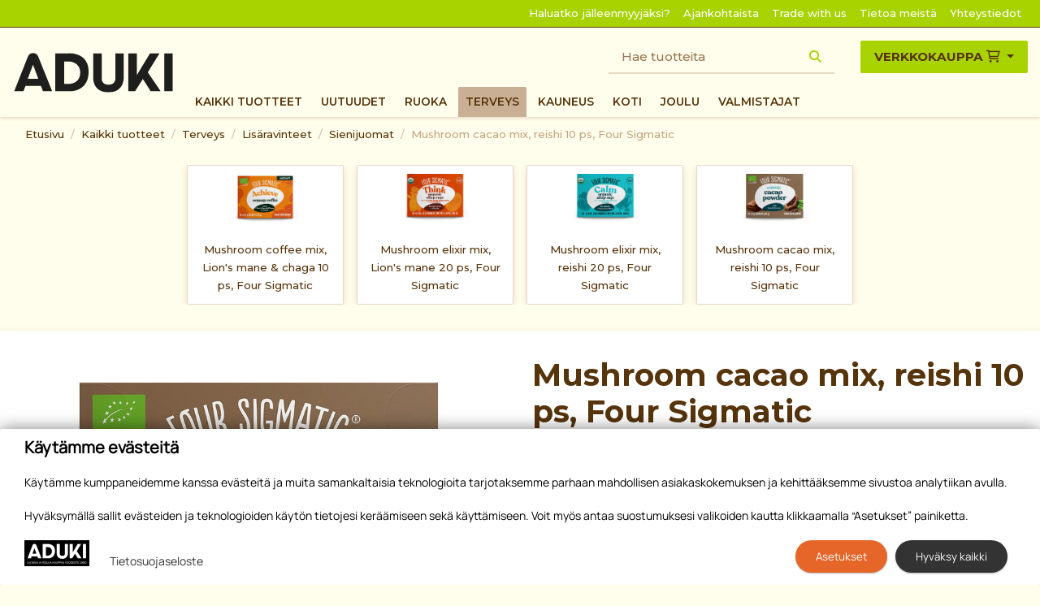

--- FILE ---
content_type: text/html; charset=utf-8
request_url: https://www.aduki.fi/kaikki-tuotteet/terveys/lisaravinteet/sienijuomat/1920/mushroom-cacao-mix-reishi-10-ps-four-sigmatic
body_size: 89256
content:


<!doctype html>
<html>
<head><meta charset="utf-8" /><meta http-equiv="X-UA-Compatible" content="IE=Edge" /><title>
	Four Sigmatic Mushroom cacao mix, reishi 10 ps
</title><link href="/includes/compiled/css-default?v=HRKE1hfCqnsty0NQavwy4YVltrHx7gtm8lYscg5Cm6c1" rel="stylesheet"/>
<script src="/includes/compiled/requirejs?v=aJco9HQe0z3UCdXlLb6VKQ4VMhbGhKuNKzTrDnzaCsA1"></script>
<script src="/includes/compiled/requirejs_config?v=ttt3ObA-rhnibNY2-Mxb5NNC0URjX4btsH5OFW_bMvg1"></script>
<link rel="stylesheet" href="https://kit.fontawesome.com/0c72d1b5d0.css" crossorigin="anonymous" />

    <!-- facebook verification -->
    <meta name="facebook-domain-verification" content="7e9dzv5phzq7ut778h8j6q2a23y0u5" /><meta name="viewport" content="width=device-width, initial-scale=1.0" /><link rel="preconnect" href="https://fonts.googleapis.com" /><link rel="preconnect" href="https://fonts.googleapis.com" /><link rel="preconnect" href="https://fonts.gstatic.com" crossorigin="" /><link href="https://fonts.googleapis.com/css2?family=Montserrat:ital,wght@0,100;0,200;0,300;0,400;0,500;0,600;0,700;0,800;0,900;1,100;1,200;1,300;1,400;1,500;1,600;1,700;1,800;1,900&amp;display=swap" rel="stylesheet" />




    <script>
        window.dataLayer = window.dataLayer || [];
    </script>

    

<!-- Google Tag Manager -->
<script>
	(function (w, d, s, l, i) {
		w[l] = w[l] || []; w[l].push({
			'gtm.start':
				new Date().getTime(), event: 'gtm.js'
		}); var f = d.getElementsByTagName(s)[0],
		        j = d.createElement(s), dl = l != 'dataLayer' ? '&l=' + l : ''; j.async = true; j.src =
			'//www.googletagmanager.com/gtm.js?id=' + i + dl; f.parentNode.insertBefore(j, f);
	})(window, document, 'script', 'dataLayer', 'GTM-KN5ZPL4');
</script>
<!-- End Google Tag Manager -->


    <!-- google site verification -->
    <meta name="google-site-verification" content="YfqX8aUFp14Y1cR85CW1nUqqoZ8d-M1eizH8Keiwpio" /><meta id="ogurl" property="og:url" content="https://www.aduki.fi/kaikki-tuotteet/terveys/lisaravinteet/sienijuomat" /><meta id="ogtype" property="og:type" content="website" /><meta id="ogtitle" property="og:title" content="Four Sigmatic Mushroom cacao mix, reishi 10 ps" /><meta id="ogsite_name" property="og:site_name" content="fi" /></head>

<body id="body" class="product-group-template sienijuomat-url">
    <div id="fb-root"></div>
    <script async defer crossorigin="anonymous" src="https://connect.facebook.net/en_US/sdk.js#xfbml=1&version=v5.0"></script>
    

<!-- Google Tag Manager -->
<noscript>
	<iframe src="//www.googletagmanager.com/ns.html?id=GTM-KN5ZPL4" height="0" width="0" style="display: none; visibility: hidden"></iframe>
</noscript>
<!-- End Google Tag Manager -->

    <form method="post" action="./mushroom-cacao-mix-reishi-10-ps-four-sigmatic" id="Form1" data-pageid="4243" data-templatesource="Templates/ProductGroup.aspx">
<div class="aspNetHidden">
<input type="hidden" name="__VIEWSTATE" id="__VIEWSTATE" value="/PmTVpLU6/MLa/h8aC6Eg/KFlnOwd8hbYocMKcYmZ42KcUhnYXWiAmAKwMblfrIqvbcjDMzkJztXEDZkpzyiDk37UKY27UieU5vpL12waP8sAlrAv8P9z7LRrBmxRZjyhq9gJJE6uBP/v1bE4AMFtDZXNvWQ4+565keZA7jDBzoZuLiQu6kazv2ldTDPhj3nG2QZmJ9tF+3r2jn4DK1D2IHJi/vB4Elht/t2NM8civhaQEI/+23UVk2E75AFY6OpjiQVJCMfw5MZQfLSN3BDgekkHVihnCso6ArZCerzINW0KsWv+Vj7ID6JekQIT+BndtkFUMiVlKSLELsYXdFgbg86vwo8eYlqcnN9Nj8wFiTjdKuRsbjspvA9BvsC7kPXTmI1YgnEZQEd7gxQC9DIrp59uv6NgZG4YaqTVIyJD19VmU18Rq1MThE/4z/6uBa7ogKc/VS70he0Rm2HJE7JKmFVEiAuothxgeNWZGTxDbYMUWVavulcfJTOAFCKm9r6Q3i949TR4Mjt7Xfzw69iGho4fe0QbC2eZVAPkKr1IfusknRrg2jSfLx2dY9R0ZzhRVarN65MiWkaZUeiT/edsoIulwIXocSQS/n1g+N/byw1RGojNIG1KT2c5CeBIPW5Q8m+LHufIhR+g042RJuS2mH3p0BJlJIaRlzYWdeivhkrdmdoQzemu/K8lXbHe7exGxBXnoGVsj/[base64]/fKvIK3WhhYFndJTPraAmaPHwCU5phkRwDaVhHF2F/8yc1ensO6U0oOfDEYV6MQ+KPBhdkKvP9iOzfNW1ls2I9mJSUNVuECG5RgFH26O5RFJHVVeKO0rNI/9AJuCS5Ti5AASfCRPmclp+g2e1w/[base64]/aW3GYccmbmYL0PUMabq54MHxWM11HS5SXycqJ3/QUR1WDtEOxlnDdMU69FHc6A2onkEakoWmayGQXVlAsecXTrpaAVd7u4CY/x4yDEFViNzSeECMo6TlN0tdsfyz6A2MOcOFpPPkE/FwJB0MtwO3zN+VFTxsf7JQ36TfcnF1CorI9dd0+9DHyKDRdSZve19KW5H41fP3g095XOCaAgkZ3aGg9XoH2Ihxo+PmF0am+FmsF4JK1Ww3MjJUgDxjDs1UnN/2eHA59pyYhMCNsQPCYN5ADB3KBG0CYa0lGWiQrQrMyXNhFxCASTnKYttpsstv1bCPw4kvd5TYJl6vfQDULQCmkNHPl7E9L9x0zcb6kjNsfhkrF+GqK/381WEHyLZr/CkxhskZDrkrzOZg4UDo5HcumxioOC82zgZTIUYZRFCfJDSy0zqICwdKJrBm7ze2jNvdAkOv0EroFSHPxAIl0JIwhH/RmqFnuGyfXsMCfWZ//h0A1ZBURXihm/QFnGKES0B3iQ6S5LpxV9aOZdKteCn5Gm/jzY4YBRi1+UXOgtRgARlna1Kv3RDhrZ45V+RoEUkAubo7Zav8W7/7SM0cyCUNgsHmiYgFJ6XHBHczPXEKxVPmTYPxL80DX47PFCHcMBckoQIb005nAF51BJJDQYBTbDv2IIG04xRYkawTrEvxM9pOxU2qk/1CGfOau15iYTYOnQQRQ+DywSiK+ckgmFOajRkpsMWf3vsLhLzRdWYy4ie48yY730WaTUxRbxQBZLATA9Z0Y42/9kl6E5bnuLiVaSsgZKvX1R9IVNzHDTuRD14Ocd/rgG365jTRwzksO4Q/fzoDAlJa5uukKyaOeQrbSLCoypxlGpwCB9mfjwhnDRWDSFwd/r4DGbD6qBZFiKUBMS0P9HgsNCCjrzFW4KSqIvHdt/gmCIAFvkfX4xv8K6g/dlYuZyhTbZOavc2igkXOmo+UuxJfe+uDctppxrCDG9d7QGMXrKWtfrDHp7+LX84Sjwca9ncqFxhuoPEtpTiwWpTETl1TiMNKpYDJjQ10HXVbrkFfIFQQ1Wqpi45Y5UPgEC7x3u8w6/FRWpXZWUVIsnOxoXlohMm0cgNpFuMn07QQHZwYdVKeggVcKW6MQIbCJVi+TYkc3NBTWcupeYrZ711ufLiTwecEctJJQfXcBlTfk20zKS4tAN3yW9ehcVtywaa2ttzRg/W4GLP0AcpiUljOXJnfU6Cz6J577eq3ga5G/Xb4rB4DGOgKzt7f9Mm1eYgYWA3jKFyQ8pvXtYDIgIxiwWFAKSn3R5O6yw/XRsN3Zx5PSEGwB1i6epWJEUc0wtXXA9PIW6N0pRM7/EqV1z4h0Voagh3vU7T0ecqOnb/TPYtiZ/suYOut1Jl2EeKJTIyXl60VpjF3sqrbjWq1fvO9xW38QWpvGYSVXHQ7MK3fP4t9PQIjMP9dUUoZWD1TVxzxroAqbGJYj0YB1sYn8NTe6foUEf8Tra7QEWVaBvHZ/[base64]/7XyrO7a+DwEXKpWlfyVrW6rxCcR2BnifrAEPFONPcTxuOtrL1aQj5bUublKBbqZU9J44SUB/TEEvt9hFT7g5+4Q/S1MkPbh2cECZRFUn4WElH5vNhXQdHO6qpcX3C4aXXgrBKoqVOuB5RtXIJ73flYTbh6vrRck4Jcxd5w87TbjNR9DLN6Gla+2XT7f9JbU3tefrjxYa72/FXHnVZG7TBf2nx3W/AcEikrTzwuUlgCBM2DRkChe0cHC6pTzkCBj7kJuCNu5v1/5cSsupdvMRj0FK9VUSf7NcKkaPcZNqhoQb2zg78MtsYp6GHGH5EV4jbM9hTlTc4lF6vDylmvTBOpbv29ZrZr7NWJjwOidioA/EsJHRMJnZ58ihFxM43GGtFhJvRV423nxVFPb2co8S8+XUjy4qfRHrewgfpJbSzoLpx66wcSqNroYjE8pIBtO3BPhHVN3byZw4wOwiZsTwyFw3YzfVzS9y4NWf68Huy6Qdu649rygjMZcLhH/TUefYl5IL+i+3mZ6NO4QLINTxikiuIfUBsWVgzpNaMVYGik+6mAU8+DnldzOVFb1PQL1AylKAKrWLP2eWcAevRRXol8mMu0xmvVM2XTwR1EwHPtji+I7Dwtod/ePBk9J3eRMEBznmRGi0t35Q2n7DqvnVwbjq2BKHSDKIYGTVl1t6A2LeshvIY8cDnjsQqA1imRggOhqPDATLahF9NksDgU0HNTiFsZacQ/tYSGvVntG9JgVVKBXz3pUyL3nxh/9IeNlO1mLVEq6JpSbTihh/hK3yFflFDjIgMxbdB/BE7MNirwT169WKFqHYYk8nGPnPQLJ2+RIGyQUz1VzSI9WJAfx6q4bkVEmhRz2x8XAZjhfQWyPrtzzOn5nS+AGAqAmYhCNimCt5FNvQrYx7Yjq+NVI3SVIvL0suSvJ5m4t4yLt57fc/krhH0soiLQsRZtE5ufPcDuOKYNTFkccP5hlaLwtYc0Uki7VA3oeY/9kUA40fnZod45SgYD1edQLBS+UTnhtU8+agt5o5iQrRqa3DG5YmFj4CRe8aIPLX1LWpi1rIHryX6NIaRu4o7hH076KgPyNEde/1QmwPk0i6pps6au2cu+dcQG+66jyNaHw83TTGnuYRjGrf9X8cxbdtxf8KJlmZcA5Kn+MewitoOD5HQan8sVGjfrnp2bNFBRFBrjW7JX/VYSgLHjE885uCRca7FC4UeO/VMwxeE63mHdjd6/lPrp/kQTdgjqxGYrvSF1Vn4oKfNC/i3q14PK8cSS8Ev2mj0bpfbrcpWeCwV30Bcdz9V+OpJVsYLHdta3OA6sHxcEE7dP+f6+Jd2ruStkCebGXQRjczRHALPbcLh5MlvsgLiPNQ71b245HOo7deHViFV/VEqNlJR7k+KWaJt2YqWFlHIHADcLFK1Y6xUK1HIjUU/cnjNhQoF2yHxzzD5LzK5oYBlMKrvXdxoG84PpS3BMblh2Ie/87lDVJsaON52Mm0/MfqqYcyeR+BSa9z8Dj5dUTLqiEyDxWdRQLbWrbsmCHyXSUISQNHJf0RcQlJtKG6DS/6W6ypJCyrZnIQUlMdLJ7ykK5BMtmU/lPhx2C2OROiMuyiQgxkaU+IcKG78Z9fGpaTmgAXXO0NvvACzggd3oY3voxs/ggGhKguW/XOcaRW3X4WNp7dxEjBFNVmjK0PRRuL3v6nTTCYmzg8lJ0HUrl7fKNDzv84CUQSvQ28oxhDHIjEdb0ntkkS2aQi8z50ZHf5NNUZ8YE5HGHVeI9dFpVfney/OeNS9sjgPtq3QVK9UfgsKdG3ayb3SHH5YnBu7Tac0U2saGKz7EXh4VtC/ACDpW6mK6uv+ugc3r2FMavCHqm6o1SpBj0/cdkvB9IBzCaEC49b5GCuLFi6nu6oTKjGUCeuuKJo6RJSerCJ7AGRd9fUXGqgqg4Xn2DunGSQfDHt2KIO5x3GzdAF3pH/ev/fU7SRDTiRLeW4IsYMHZy9m59gKMzMnSIXASVKEYzhi3D/RY4/lRjaeCP5sZKtQrBd9+egWLv7PZbkgzGvMpETgWWpvr04u32Cg/7FcLO9ZQRlSNZQ7ykjjR7YkxZEAbYTA+6TFLlOxbIyGCtd9looKZoFUBNBlar3KSVfqcjD8ThlrRdYjTfx2HRJk2PizbRbWse5gJ6S4ry2wiXBvG/Zn8rSRVIbsuN187B9kQqP3MAEmUgk8S1aKgCRsL1iAU9W+GdA1KVBS38/IJkkmwN4cQeaSK759XYCvEOHI0v6+4uiYnae2YUo1VJClo4vHZXbZav/E3+JysqQu9Jcmgz/xwrGb5ZD4mvwkaUIwVzbOsSZ3RCauvS5Ccal6FGbpTzCa+lNc4Nhy4lb/nvzUfPyej8AMbf79Aop7r1uBwiAepjdr0fBkVlQV38TzEX5MyRQarowx0V8tZknor8yoQT/xSy3MvmD/o88eh1TTTEuYQZ/JrIhY9Y13tLlqBF4K9l+AFRi7TwCD4/nAvKCvsKkHWPD3qYozrsW6SDUNa2QV242bv9sKcs9ErpMG2a+8/O/chy8PgF6AbbXfSTZ89kizAWUcf0UQnTsWbNhYMKSCTeYxyLXe0fyDXxQfnPCDUDB+DfpV/6sBSSSK4CikkHyUM+GhEubnP/6CCeeFha4GS6TssyZDguzBHkA7DCT8SeIFFNzQxRDLXywkjLFMZ5gIOCgDmBQTs4VmEwTRy4LlbFZ9jzgbvOU4MgHdtWcAyqpni6u8zh9GRd6EqVHHu5bJ/jEL3bryqQMLqqOTDja2tLnKBcI/A4UU9aRswfKOdxXfEKarpWVtWQ6sqm8B75iInt3QkccBaYslMdW+VL1/jQLcvSfEMA6BySr7sqiDuztYneIcn4w9MO5hwLJelzqmtN4qBwcDaBnUsR2hMfyqvp2CHvYrIowJL/11Wp7aD5+YkXqE6v5dbGZTDxD1jb8cIYlbWdn84VJ9DoayaCvhY18GEVOC0H9Fw2gVeETIiD0ngMAxw2FKB1nB+2kF+lrYl9/A2F7qq7ePdYjwZ5w+msVjWnEbKnRlBlskmVQEJi++33p12ZyomwT6TjmT03qSny0EkBOmq7UxeRZKNGzGae4SBhpkusurtlUM8fdAsSpfvlNRFrA5TP2nl8bEaltrI6TmHYqoinZ79YoxcnhoKm55YfV5MWSBy5AlfxQdYvN31qcJXQwumB0jN2We3+VmCVlXZsl2Fd/P/4PiyvfQvVUbSuWYF3s1FJEXVIdAAM7UZBXaMXj7ZAI2WEuxMm/JmcJHajq9Vywz3dgncxSjeSWnlvnWnkIOQLle/BcvvvP0h9BO1KXFFYJizw6ZspAwiNUq5liGZyAyGceNFSv77iuTafObDZ2SS+53iufiMgSujatl3O+6xAK45169kZ4FtJasWkqqS0Gi5dwS49XVYQIHjH+SFAwmfJojl74k/x/c0hpaOxYKuvdc8cANVsZkQarGf6ppZ6TMHInazoqPO+Ut7XlRbyL5bv7gOk5cYyZu00n+bp64Xl31b7t9LuyJVRMKPsn1DgqiewNRoLIZkwQcQGmiAMxKl6sS1bmG/IT3JvRY6j5B3kaTXJjBxAI3CaRX5XsSe5lB26k51MOHnrI9soSls+LMrQgc3KMWU+Sa74ae1MKgqv8aZeAnYk8gr18V7BkFlFlBvLeekqU0/5Sva1eXL37rfAx/Sz4+eQS828xBpxMGE8V6XcBthRMuZRvvo6J8VhZzLlkKl4hFy6ej1H44scvK91n9e4aFWJCHMOEJM91wjHmD9AyN+GV/2aElpc+v5Jf0MYF794Hn+/qCA9Atd1TeDjllvTwSCpzvOSgiIewuBx6ZH4pYgdkIu6kA7KoIDy3UAt44fgeh34QYdymIpH3/vSSAWVp1ZyRqDH06CCYzKq7EZvJlu3/SJVvFhpm826dwjcINxITKEbCzO6KP/1lE0CVEAGI+PB0Q1C0mQSwXr4lZ82f807T+BwAZI6ky1cO4zwUrW7g0NrTWmInj6ni6WvFqsOrtCHXjv6wdGDnqMrA3RCyNgUnw9dGSIhbSYFWGNFEVua7OgbIa3DE6Q5wL7YcesKROw0Kb4MPavd3BCBczwT1VNxGSqNTu8Yt9J5Drc+cLX/J9m7PzYF/452NsqhMKiD020lkKDE6UOWXK/9m+ObidkRT9d1z4nHAn9Z2xeIzhPkpUUNSvQQRf+71nkmB0CVj6IGDBCSyiWiD9a6VM64t+ATaVzcK8K2k5rs6jGNs5CvbYR+hU5HO9zoG9/AWoxv6/z2GCNeB7o80SZaP/GZ9LuEXABUs08BO6zVxembTKqq5UiDACpUGxVo+76UaQ4TEWiFas/UghtyQ9TIa/4lYJauqCFfRIohBonI8rOfJgpt8tuPYIIy9hpC//9eTfl9OO7yzlo1Bmn0UwrUGCNzjnHQ7xKbDi98VEjGnX2aKrrn9hNlRpgm1+3aiK0Kd3CkEeMs36E0cvE2KFu1gUw7unvN69S7jw0bwQH9thk/5/XN6F7pUfHFczzvfWelC6nrnHaoqpQ3NbP1FwFgiQTok2d0CjkQYX64tFkAsrVNwaqCZcajFdHoFw5Jkc/4AR8iND+kWm/8bfg9O8HrNrPZgS2MUIPhCdpbyJg2KqrLdHGVAMdylHZc6wjhtDJFu2n7Ec0nKzG09uKfEwJqun0yhSk4+gtPgK7/w6rjXFhyMLkM/6ZhymwAMvw9o2eFyPxkae8UO/NA5HWZRdj2lIwuWCZFJgb3Yz28RPlvd4hE2uPew+xLnDgx+bnLJqLSFeaex21y27ssiUHIjLTyCaKVugjXrtYMTYoFitmIMtDKJLwWesOf8d0FibYNgGE7UeKa0ggHpr5UYx/5g9KPYoZlrFJzVmNFKboB4n5+GgNCA5Oatlh9iT88mIficAtHRhGUEGDiLAS4rls8szExAT7rLc6ux4q5n4GvgDYINJKlOPJ2GnjMvyXiRKz02HUJ3X46dGU3N8qCcsPgIysUAT2PPMLhPNK4VpK0/TaOYPeU32EeG4wor6510jvLTp8qiAULGxp/6sMZjHVHZdawl+9vigz/J7iLI5OcyOKZyWT8B8O9glSeesRYwiYv0TPqzRdEzEZA88kQejgtfhS/[base64]/V2KZuGRXJ2xNBoi5a2iK2gY+PMmzuUqok3GqA2lHw/ejEbS/[base64]/[base64]/AzDf3qlwx57wbBpi9G0A7wxqMVLORtUURz+S1Fjyb8tb90Bk/nLWm/3QwiyA+3eLqdrh94zoDZZ61wEVIXGMrMqbDcgY0GXVr1/wECtieGZ4bJCMCxIm7wPAng61kjH8YK8zQt7srmzjfiFiJXM1oBhVQRuVGwpvyhHG1QzmnQsY9BVaRKmkumUi/R9c5bJ8BFx6p6NxOpSJF++A/bDi/in5FkP+Kx8McupDTcUQRyOIeELK5HxoGhvAEdBRr86o0JIKbe4dgt3zkU6p1JNS/YvqcyUuiT3DpNyA2vzvouMdASv1Y5VNlgXrScc4SvBA+Akz/nbQ/z35rd12kWAlEzbUQq5uZZmb/C7626dZNXV3UTvyLvvnQneYWrvf1G2N8CI/dFOJkLHPJUvHLDoE9SDWko5a9G23XFdbjZtaiHz/U94xkPDZed1Z+wHkJJNox3+gbzxqdkqi8MslwadkXg7hqHhiGHGQj5130mKgNA7nsdgqwtm6eQcMlaQ5UP34h9zDonX9poSB06dXlCVcI/JOUrxdvHBlO4MAcglhRYuSRuuxxf2URIeJ2pDkl+9RbSY4b7MBDASj2lrBiRsYwmo5h0klns0DGo0FJo/gSlUsBALLyoGYEM8TntTBb9vqjgr9fQKqahKg3ErfHc8rHZEewqeS4zSmCVakfLOxOeGRU0LPpTQhNavFhp/S1intSHbi+tzVNvgs/w1rQOBTBt1keJGN9HPjpg5AzzPpUoF3lUZMolZ7Owa+GDNP4acV1ecpuRvIMv1K3W/+4CZQxl1uuSP/9F89CRaGaS/[base64]//vdAVcFufDoe4WRxAjffKBjFsku0yqZcNAlfwGg63uSC27qR4CxbHh9aIt7rIMjQ+vlMvJHF313PrDlsa19uHKTug71IfnM4vcJMmBiXpOH/YftxiNZls0NjEGir4dIa+mZ8T5o2TcFm3BlJGCzacuKwiJV7TXerEfK04oMpJYMQeoMcRGfIoC8WN7dvQswT3xlJtGIp8MGk5kr2Q2YCzZ5CyWOxcdjDyJuFJ2NB8hNdob/bQ/Lh/4o+TRq6x/grJPfgf60W+SUsbMQGT8jhi0BvdXcyZWCIL7afrlA4x9RGb0YkeUVGknKr9Vbq+Mcg9+8PxyNhVCFM7MHzX0uyddcbf98hlsA9B1VrTYMe2vTD5ZuOqdhxZW2V+MPMCYOGJaDZ7Tc91EbAR3k1Er5evIAXuq0beNx2s9F9BnGZ2P5qipbwhZOFkEPCFL+AP0x4nXdr/3RBSRiM6rbdLcMesAchey7Q+L4rrEZrA8llbTRks2Mtx0ME9EPDKU8ObN39ZEw2k3iYEgEraZDmbXItQUzy5qLxTuzeb5PM9OQfdLh9bcbZvVPVDlB39QPNYibLWkunt5raQFIZyF2PfEMjg0cnzR2OSfR1qcKTu63cEsSkbpVgOS2xfj6zPGY518wyewceQnfXVChP/lZiqhggMbQtcB+S2jezDcmSfPBbG5GGOrDGzvdYXPWQHarOKvJgB1JJWou8jgs3zmBG22UKqmIk4ppy2yxBKzm0sCHaavSDBhuUYek78rD2bDYxfkOssPh3uTbOVmWYv/iZgapnYAeoFcsvtIDEdODPYTjWRsAgr2V4/OvMOwZs4YAqRRoU+lbZjmt980z7TslUXZRvIJ2W6YpfSYpEWWTc9KB+1BmNFkB1vQ+ESGYvUicDiJBqveYbenb7Jcs+yIjb3UgwOlKGWScUaYHRQqaqmLdFH7YCgQTcEzVtQMW2U/arkXTiDG6trK4a/44gcyGrVO004BxDrzOvU/zDSNzLLilNVjzSr0ofwd3eX0ygppbtbEQbZ+Y0pmeXy9yGlqAG31x9YuzW/o6Z8veLvKLzabo6ehAyO6NsJW2b6WGIj0MbFzV39Xqf3N8ETe4LYX75qGB6YoSxmRJkmum97IGOknUJj75A0M91O0ylwj3MEWM3aco75NWPD/Ly/Y8DEbbfRVMkFeV4wXeVqCdbF3SpIUrd1S44jSy6RkYRRTWNZgbdeNx38UwFd2EPeE6zUD1dne4faFxKSzBNTBN+QcfAkB79RHhjJQXxXHnkMzEzpCNajHiQfQQp6LlUuSIeA+k/+mQ/hY7V9SWGoPD3IF5GiWk9Ab/VF8kQ+oBnNSHoMFbihXMmugiFfLZdmpfqqPvwsaIj1T600iGidfsSPn0behbSJyPs+o1gBhFozR9iPpE2pafzRsTPWpuFwMNpCMbj9WQb3nnIxtb6HWcZV6xZYJ8Dg5HLZ/ENMvfhIGWNzwLzgYZxPUC95zlEeaKORafS/owJEYWKzZcMKcx7goJr+9rSpVh4Wv5IobJTdpx4Q5JmeaKZvF1D0uktQXaZy1jxF161q+nzekZQkhZO2t0Svq3IaEzMqPV2W45XmFt1T4ovgbOxJV2N4D1x151FPnHVUvwMrUbB5sutvkH2w/aELj+VsvSI3zCeX6Evd2TSLqDil4vx15aKgHiXGfr2lRdnOOaUfAQ+OfwD9MpEn6n3eRdbsOGWuF4D5OSpHgRI1Y+zrfZ/D0uTzCxh9skpTUPL2fZZpYBE41At5zcj54C+yoypoWb0Qcdh9qe/wa06aZ6eYlPTfrFJJNPG4+K/psFB2/yICksXq+oo2TCIOsLvJ9utW3Ac0zNgfmfaDDYNC99o2+8QiqsZknXbu+mE44glDl7hsvya5zCQ1vQzvfqh85Q0zaNFY8clSxZjSu8EX5pIA6BcExQfQHti85pU/0y068PVAdcQJuJAxJkp7d1xFNXLlbPmvpajfS440BLKzc0FGSlVzkOqSLS0yVmqOTytfWNt2PSSWaIs9LiQu4pnyj31A1mvLYWY4Jg2hLs1uKRznWVxAlCwZhxP/eISuDA39iHlUIHwzFZxxPnYXE2nU6Qrel9bZVSdpXdmFmdn7PDTn2tS4fdRsxaHrXBaj9ty1PpATQvM/f8pM4Vnqhjvj3GdlylUhPMdyO3/oQ/AhW4iph02O/VIoa05xvExPAL+VOEKbu2Nsc/Gk7Ru/RJIt4oE0z69VG/q7K1xVYGrK2aXAPTCfCAgEsh2Rx9ZiMD5rdPNkpQagzSV7ThXmvBlxzi4A2RKBhDZhjnYXWht2VZrLAKGAPsNoo4iSg6enocs2SywE5HKsDh7+Dc3vji6Mrn6eI7gc81I/JiHZnWL7bE9xysR798QIoLysBb74i2jbabX1KUcqsNBnty96pxMoVDPwGkMYowkH+M4PCAURvi4nht+zaSRBGwLd+hkdWy7ZZJ1OLWUDqsUVXjWPBpqmDqoJq+1h8zWl2xPaZzcxhh0GHqBaAg+xOUc4cxGe0+Q24MwTnY96tGONgY6W2SoQiuoei//SDdyOaDbWVvvZFRjx6TKffMBov7NRRBNdonGQ5ZSFI4RZFtcWn2B4ajbMMQNrD2sYBVj3FQ+Y+FBqB3OpTqI32ExtWsUFU4jKBUX/TxZcQc+iUF2YhS/wkjpoE/d0FFvOQWNeH041FRR9VZEdzs7o3JXyJ7Vq6VH/fyHhIhzwXxwAm1Q69t7C7j4L/36kNFV+lZHddggt2Rd7GeCAQ2s3a8pz/YRk2/8WEQOBQdcD/rsLBdYlkhm8blNOXjr35xoA4NV/SSuDbkqMhrvgPOBfJrBvbMwNhPVL+qIUVKmzrHFdWbZ05SQANFmkeuCc9NGBz1SjBvzfFhMd5F9Or7nfJdEn7KpX54boKsBspdw2YtkyE3dIZpUyM3mTdfcXIvRzM0U9K0Vc+g0fyggsp7s24XUuPsNAfUVUqG2v7exzdI/50iW1Y9DOW6TudIhZD3cUemhp/h13qtuQOIj3CQodXjzc8q4d/wkvHJ6jMx7kxporQErHb3tIYdeBtkY7P61EMy/iiz/pKJS7Upld8GZl0gjeWKC0vaboPF4u74CwXINOPmSSzcvdSBuwAiZT3uffpzD++ld4+E6h1HHdRE7Gz/b6LC81sb/kSHznciv0vAlBz6ld08uPFDA9sePDzVczhgvKCMvqVRnWsW8b/S2NidxpO9dbqRO7B7B+NuCe6VYpXzc6+iyR0pc5rR1B/J1EG3ieU0bp0gRLrWJT7X5ikXUI5QKAIPTN/vo997TtoB+dSLlGY1fvfyitR62T6K/DvqI2uvdyiTQrbO1EYZypWgcQttf2P9WwXxWMVtwmJYPeLcOC4ZI+QpnX3AKsFnnbpRMFFSOcW3Nn3WD09wr6an+g4FfAougQ0hNqlWv+NNeBA246mWh9lgao62QQQUwEbLgQY98SEiyRhDwrYemlxT+5/UoeGG37n9ovV6lHjUAoJXWI294gmCbVcUxCc9pUKEP9bDZi3RJg9kfASJc1IdqsUvG/ZczsZKCWjxnJHkA2YuWwV/5rr0hQuNZ1rh/NteAzaXNyNSB0w3sq2iqXSnBzUjK28WILycEfA3pxAtlxKZG+kz06WRjmRs5cTBDvmyEU/LfXMAOTpjVw8PaunHToHMgZs6MHIhPjtvocyR8IppHbA3HzDnJ98IAx5MuaGCTQqofWOkGsSN7aA//vSVAEsXnuJkLLq7HBKFomY96mlU7TSWMWIVBC4H6ushfH05bpGy+JeJfJPOFsY5nLv4qn+ckY74mGZmUxknPmLWc9FQNVcKfohrXkR9qeB78I/jK32ZTfsbAK2KJcyPbZhhlynbJ3ZWWKxD07apwpPcAfr6HjznEOKY1tTrnsNMSa6mBgRS8NTyqZOSLmwiPxqgGyp3+vdpplG8OrvtJ9IrO7CmvdxYeeAdJ6nbQzi/[base64]/LGLqdqK5D5yADiLT4crmdLzmgeLNW4qEPmE8smPgFJ7/suYBc5okiw9ryvrNTYTPgsivE72wqeMPSniZ0F39B8lceutGqZzlUdNmyZzam1HOiFcoK3RltXlIgxrpg3rSMgEOisJUhYde/DDyReHhW3CVzt4eEsN4ui8nI3w3676+G+7Qe/0RxiF+VVpQ8/oVRZN94qgBshM8hOJS4+OC3TKUvUami7mW+n+h2we7WCazBcMyYJcObbWR4vUjdqPE63ff1BmqAVxB2qwwYkz6IfIshki9Y9rbO2bK647oB0tKA+oHNKW8TXBI3NeAgdsoQ26udvL2S/mwcMclukTcKWtks5Mq7BMuefrCaomXruFDQjTTbnsVuGvsoFbVNO+dP0QhZ9bRr1kM/ovIkestUEoP9AVzUJ+49SL933oztgNY7J5pqWBGhUwg42Fq4UUsyPq3jC2aMqpw4/BJaIOGCY8M+Vn6G72Hz5+MScESkdqajk8622C0psDsuPT9E8vQq26z2Xn2e2rmK1Abi7JDhAUA3/Q7URIEWB8NlIsv18NgOqRQAGTA8cTVtbOuNel33ZG/jL1g7xbiFeeIl6trvLTx8l1JT5KDhlwXPY6WBXUoSSD+4oJ1DZ73oMD2wVmVaXGynFDc9jNt/I8/g09kfvBKK0sbdwDEzzuXYJmmIGNK2eRvVMYBqZ357x0Y/P4hJp9bj03okiup8hX8F3va7NRMjZKwJRCak9QOgYUyiNUIhlTWgsDH4WpH35ApbNxBc/Bt2HHb9GjI7hO4SSDl0WWWrcz766wGYZ7Lwet0jyq+RtqyspPLH7g9U4ZRV1fLvcdBf5CJq8tqH9FmDDHXRNPqpqdOrgOKvNq2UekoNXeYOVXrjRYMEjuBcLqQ2YK2w5sM22OAvzOnAK/zzADMDt56zpW+0VnP/J0U92TH4efN46oUCHDi9gfAwv7ghYiOGRxHrfuEEf7HNEWfugqbi4I2CwCbeQJ9EbJ2KgJcq0vgHUmlpOSZnOjPRD00qOMcGwX2zzKzjz3oricmGm2Xppm9RFs1ONg7FasYjZXws5YAMEkHSUJ5LvlgcqXc0Dj+J0kW9LP7x/0bmMBnnL88dPk3Cz0U/z/GjXeJnJ0V2VKBsTW+S0JKly8mfoc9e9u/cWKcpqC6YxeA3X5Gkw/chKpaq/EihTsCYlUf+BI/qPXCpbNG4elWuoX8EafRgibSXqivqNZ2AR8rZtH0Eo3yCqkBOmwBAoh3iybAwhcjwCRVTUH9MrHKGEdagLeFL53AhV5AXzNrV20THK716CD8a6Fe9LxCnW8D1LggMPnYn4pnv/QstLo+swb/WS6xVoEMmnp0JnnW/[base64]/zR2ADsf8lVRBS3j+cEw8PKq/b9KBWK4GwQi1LF97p5Lr220O9vLKKX2z3xAptPyAYdMsPCyZkgA1Y4Cc34zt8bv9VL1ynvtRNrU9e1XS2WtjF3w9K7A2tBSyh2q2RIXzylPQjJEYFK+Yjt0vC9UGSc0oCd6VI2yYgC74ZWfiiNVswyDe/KB/j5DNRN55mn6lL24i2rYZyGrnQ6iuzOQm04C5S4gcBJMXUoJMjwZA1JQrQr4odrXORw9YqB3cTaeULnr0qRGE2gvjVLcCmxcikBAefUAm/gDWy68oh3NsNtYaU3ymaGbTkZZcN+OUVMypQw25xJOjMwpuFSC+3rxxWABN1jRsldRUKb6Ppvmpe1O3X9rffdae+9D6KYuua+rKaJapPYSrQYS/TergAxcVNJ4l4jGqkzxkpGuB6SlzsuQRGJS6YKoTRJkuKRFj9diYXx4GWNmR5pPrgTygAAGOuL20XgdsSQkdVB4XOjU3Rh4gDp89M+NPjfhDdbNW2B5Nyn8bCXQxUigNqbCwSNvgE5PfTQXT/wmrGia2TugWP+TL/vf2Fb/QMqDsDXmGBWwgM7IyZcwd7emeimuJDAkb5OSMwzVU0xPmcQ0NinH+hUGAOJid5zFiwfcSl6tZIWUEKbMNIqj9M9cEwlFKEK0Py9hm53RA+0nkMp8YCq1bdmjo3yt+luSNFQG/cWygcfyVo3JFuqITpSpETKLCovP16AMQBQqQ/Uw7EL60Fe6EaTXp+982ZfUblTsLqjs6z60U8rjUU4AsrRiFrLooBRqV4cOx04L1Kl5mpLXmVIOyCKLqRT1ksZYqJ3D+G3BxHZCnVfgVJooIkqT0xDG4b7XykfP5UzDVk88aVR2bHbb4ak78o2y/yIF7rq56ncenQpAaNFiwIw8gmUXUENZXENgRh48LcDO6nrCVTzbIt7vMu8OpXP/eXmHs/xbklaU2DWqkoBIFweEnqrlsm8OVTY6PbnxCa5PLKGYHvvofrc+LvrcKLqBfHc546vHguCALoUTPeLelDCO8uHOI3QXplg2CB9+YAPIu7buEwsB+0VD+wnvw8sQzjvitBSnS3TfUtIIV6ShBjvg+WFd9wwO/KP69s9a3x09YcPX7yT2Bwbx2ed8ot2Dfbu4WvPs44kz31BJ/RfF+o4kNUkVrw94RTzvGK8b4/GeMe2VCBFSO23CdWZ+NeJxUqTgJH1hLpUgGcIzuIiNwkkCaFPiC1ZgWGjLh6wbXWWQLVDKXcSbwpxjyDGjbv4W9+DeErccD4SlkusnEgadwI9LA6APCcJBLyUtvHzb0YqxADNAyyBYXvXZ/9RaCKs++qAg0EjWO7gCKXOy27H2mAKcQllL53kwvvKWkMPC9yWGsibjpjAwZe2hRrAwSeEIw/vyY3CMSHw+6s9btMUrYu8jRrDk346mRRiK6womw2HKY9hbEECWjtjWMRjsrKJMp3dgL3vn7hZyVW8McMpGIA+mElW/4fdoz+NAUIDjABcfK7MZTI/DYArehKJoFYE4+M8dk6l8K4+8WO+etXNVGz4lsrpunwVHCBqpaW+XvXqOkixsEQPnPNlSC/G/lJAOCdhhvgsvwYAle7u93QU3OgDq1j6if1IAiMNbh8SJyMvLnpapd1vdv89FBr9b/Lzg4SZXCGsrj54U4xhW23WYnm0K+i2oi6W3ozx7qrqiHQOZ2tn1V9f1JJypLd0q/uMCbwTmbi8buv2S1jk2S9x4JT/19jLpo1XAPDVpVlwQCi93NpQWt1/CxC+5K33ZE9wqdIySwItHBvkyqHQBOSxWJpv604o57d8IcZaJxqocz9Css/ujNXcgXxO0b+jQVX/OGxq0rcVH1M1zWQwEryyxuG1/l5IKv9pZhEp2fXQEjNNU7+trio4VV0SilLv5eFf4AZwt276zH6ubmKzyUWp2jfqQbHSV0Hvv9zvfTy0cRwvomX1sC3UedhKVStmd8WdlPZTlCnKxtFumjbFEhkRUthAZz/irB4ac/x5CiIp0MMSplTj8CEITVnRn+K+EOdvmQt+542p8bvi1qfvlN+2MHB+I4/i/wluXSDHJqFxHspdY2qX2hgbBJI/IcyZhTHxkhNls8yvVjx754uXryLCnIumd/+QV4bjnDGY/3LofGUsuvyIGS8auoOhT9gcm3dbbjEwwmAorDVNWK/HFrmhe7oWDQdJOe89rkxQ6ZKw3kPEWdg6tY6spZc74/87yfngw==" />
</div>

<div class="aspNetHidden">

	<input type="hidden" name="__VIEWSTATEGENERATOR" id="__VIEWSTATEGENERATOR" value="B06CBCE6" />
	<input type="hidden" name="__EVENTVALIDATION" id="__EVENTVALIDATION" value="VqAbJpopkyHn5ZovuzmPDVUEmic5QdUGEBOomr4rpux74kL8dodao7T/Whz1lZE7jNuP2eba7Hcb+7x6dU+wMGnzJffPjVBUFAs5gSD5TVY1DLJzF68UIcwmRJ5R+ILP" />
</div>
        
        <input type="hidden" name="ctl00$IsUserLoggedIn" id="IsUserLoggedIn" value="False" />
        

<section id="quicklinks-desktop" class="quicklinks">
    <div class="container-fluid d-flex align-items-center justify-content-end">
        <ul class="nav">
            
                    
                    <li class="nav-item">
                        <a class="nav-link" href="/haluatko-jalleenmyyjaksi/haluatko-jalleenmyyjaksi">Haluatko jälleenmyyjäksi?</a>
                    </li>
                
                    <li class="nav-item">
                        <a class="nav-link" href="/ajankohtaista">Ajankohtaista</a>
                    </li>
                
                    <li class="nav-item">
                        <a class="nav-link" href="/trade-with-us">Trade with us</a>
                    </li>
                
                    <li class="nav-item">
                        <a class="nav-link" href="/tietoa-meista">Tietoa meistä</a>
                    </li>
                
                    <li class="nav-item">
                        <a class="nav-link" href="/yhteystiedot">Yhteystiedot</a>
                    </li>
                
                
        </ul>
    </div>
</section>

<header class="sticky-top">
    <div class="container-fluid">
        <!--DESKTOP NAVIGATION-->
        <nav id="navigation-desktop" class="navbar navbar-light bg-light align-items-center" role="navigation">
            <a class="navbar-brand" href="/">
                <img src="/includes/images/aduki-logo-musta.svg" class="logo img-fluid" alt="Aduki Logo" />
            </a>
            <div class="d-flex flex-column flex-grow-1">
                <div class="d-flex justify-content-end my-3">
                    <div class="search-bar">
                        <input type="text" class="form-control e21-autocomplete" placeholder="Hae tuotteita">
                    </div>
                    <div id="ctl15_DesktopShoppingCartContainer">
                        
                            <div class="dropdown">
                                <a id="ctl15_HeaderWebShopUrlDesktop" class="btn btn-primary dropdown-toggle" data-toggle="dropdown" aria-haspopup="true" aria-expanded="false">
                                    Verkkokauppa <i class="fa-sharp fa-regular fa-cart-shopping"></i>
                                </a>

                                <div class="dropdown-menu" aria-labelledby="HeaderWebShopUrlDesktop">
                                    <a id="ctl15_LogInDesktop" class="dropdown-item" href="/kirjaudu-sisaan"><i class="fa-sharp fa-regular fa-arrow-right-to-arc mr-1"></i>Kirjaudu sisään</a>
                                    <a href="/tilaa-tunnukset" class="dropdown-item"><i class="fa-sharp fa-regular fa-user-plus mr-1"></i>Tilaa tunnukset</a>
                                </div>
                            </div>
                        

                        
                    </div>
                </div>


                <div class="d-flex align-items-center justify-content-start">
                    <ul class="nav nav-tabs flex-row">
                        
                        
                                
                                    <li class="nav-item">
                                        <a href='/kaikki-tuotteet' class="nav-link ">Kaikki tuotteet</a>
                                    </li>
                                
                                
                            
                                
                                    <li class="nav-item">
                                        <a href='/kaikki-tuotteet/uutuudet' class="nav-link ">Uutuudet</a>
                                    </li>
                                
                                
                            
                                
                                

                                    <li class="nav-item dropdown">
                                        <a class="nav-link " href='/kaikki-tuotteet/ruoka'>
                                            Ruoka
                                        </a>

                                        
                                                <ul class="dropdown-menu">
                                                    

                                                <a class="dropdown-item " href='/kaikki-tuotteet/ruoka/viljatuotteet'>Viljatuotteet</a>

                                            

                                                <a class="dropdown-item " href='/kaikki-tuotteet/ruoka/leivat-ja-nakkarit'>Leivät ja näkkärit</a>

                                            

                                                <a class="dropdown-item " href='/kaikki-tuotteet/ruoka/murot-myslit-ja-bowlit'>Murot, myslit ja bowlit</a>

                                            

                                                <a class="dropdown-item " href='/kaikki-tuotteet/ruoka/pastat-ja-nuudelit'>Pastat ja nuudelit</a>

                                            

                                                <a class="dropdown-item " href='/kaikki-tuotteet/ruoka/keksit'>Keksit</a>

                                            

                                                <a class="dropdown-item " href='/kaikki-tuotteet/ruoka/siemenet'>Siemenet</a>

                                            

                                                <a class="dropdown-item " href='/kaikki-tuotteet/ruoka/pahkinat'>Pähkinät</a>

                                            

                                                <a class="dropdown-item " href='/kaikki-tuotteet/ruoka/kuivahedelmat'>Kuivahedelmät</a>

                                            

                                                <a class="dropdown-item " href='/kaikki-tuotteet/ruoka/pavut-ja-linssit'>Pavut ja linssit</a>

                                            

                                                <a class="dropdown-item " href='/kaikki-tuotteet/ruoka/juomat'>Juomat</a>

                                            

                                                <a class="dropdown-item " href='/kaikki-tuotteet/ruoka/snacksit'>Snacksit</a>

                                            

                                                <a class="dropdown-item " href='/kaikki-tuotteet/ruoka/makeiset'>Makeiset</a>

                                            

                                                <a class="dropdown-item " href='/kaikki-tuotteet/ruoka/makeutus'>Makeutus</a>

                                            

                                                <a class="dropdown-item " href='/kaikki-tuotteet/ruoka/levitteet'>Levitteet</a>

                                            

                                                <a class="dropdown-item " href='/kaikki-tuotteet/ruoka/lastenruoat'>Lastenruoat</a>

                                            

                                                <a class="dropdown-item " href='/kaikki-tuotteet/ruoka/ruoanvalmistus'>Ruoanvalmistus</a>

                                            

                                                <a class="dropdown-item " href='/kaikki-tuotteet/ruoka/horeca'>HoReCa</a>

                                            
                                                </ul>
                                            
                                    </li>

                                
                            
                                
                                

                                    <li class="nav-item dropdown">
                                        <a class="nav-link active" href='/kaikki-tuotteet/terveys'>
                                            Terveys
                                        </a>

                                        
                                                <ul class="dropdown-menu">
                                                    

                                                <a class="dropdown-item " href='/kaikki-tuotteet/terveys/superfood'>Superfood</a>

                                            

                                                <a class="dropdown-item active" href='/kaikki-tuotteet/terveys/lisaravinteet'>Lisäravinteet</a>

                                            

                                                <a class="dropdown-item " href='/kaikki-tuotteet/terveys/uutteet'>Uutteet</a>

                                            
                                                </ul>
                                            
                                    </li>

                                
                            
                                
                                

                                    <li class="nav-item dropdown">
                                        <a class="nav-link " href='/kaikki-tuotteet/kauneus'>
                                            Kauneus
                                        </a>

                                        
                                                <ul class="dropdown-menu">
                                                    

                                                <a class="dropdown-item " href='/kaikki-tuotteet/kauneus/hiustenhoito'>Hiustenhoito</a>

                                            

                                                <a class="dropdown-item " href='/kaikki-tuotteet/kauneus/ihonhoito-and-hygienia'>Ihonhoito & hygienia</a>

                                            

                                                <a class="dropdown-item " href='/kaikki-tuotteet/kauneus/eteeriset-oljyt'>Eteeriset öljyt</a>

                                            
                                                </ul>
                                            
                                    </li>

                                
                            
                                
                                

                                    <li class="nav-item dropdown">
                                        <a class="nav-link " href='/kaikki-tuotteet/koti'>
                                            Koti
                                        </a>

                                        
                                                <ul class="dropdown-menu">
                                                    

                                                <a class="dropdown-item " href='/kaikki-tuotteet/koti/kodin-puhdistus'>Kodin puhdistus</a>

                                            

                                                <a class="dropdown-item " href='/kaikki-tuotteet/koti/astiat-ja-muut-valineet'>Astiat ja muut välineet</a>

                                            
                                                </ul>
                                            
                                    </li>

                                
                            
                                
                                

                                    <li class="nav-item dropdown">
                                        <a class="nav-link " href='/kaikki-tuotteet/joulu'>
                                            Joulu
                                        </a>

                                        
                                                <ul class="dropdown-menu">
                                                    

                                                <a class="dropdown-item " href='/kaikki-tuotteet/joulu/12019/rooibostee-chai-20-ps-clipper'>Rooibostee, chai 20 ps, Clipper</a>

                                            

                                                <a class="dropdown-item " href='/kaikki-tuotteet/joulu/12702/omena-kanelihauduke-20-ps-clipper'>Omena-kanelihauduke 20 ps, Clipper</a>

                                            

                                                <a class="dropdown-item " href='/kaikki-tuotteet/joulu/12705/karpalo-kanelihauduke-20-ps-clipper'>Karpalo-kanelihauduke 20 ps, Clipper</a>

                                            

                                                <a class="dropdown-item " href='/kaikki-tuotteet/joulu/12926/fudgelahjarasia-195-g-super-fudgio'>Fudgelahjarasia 195 g, Super Fudgio</a>

                                            
                                                </ul>
                                            
                                    </li>

                                
                            
                                
                                    <li class="nav-item">
                                        <a href='/valmistajat' class="nav-link ">Valmistajat</a>
                                    </li>
                                
                                
                            
                    </ul>
                </div>
            </div>
        </nav>
    </div>
</header>

<header id="navigation-mobile" class="sticky-top">

    <!--MOBILE NAVIGATION-->
    <nav class="navbar" role="navigation">
        <div class="container-fluid">

            <a class="navbar-brand" href="/">
                <img src="/includes/images/aduki-logo-musta.svg" alt="Aduki Logo" class="img-fluid logo" />
            </a>

            <div class="mobile-buttons d-flex align-items-center justify-content-end">
                <a id="ctl15_HeaderShoppingCartLinkMobile" class="webshop-mobile-button navbar-toggle" href="#" data-toggle="collapse" data-target="#mobile-user-collapse" aria-expanded="false">
                    <i class="fa-sharp fa-regular fa-cart-shopping"></i>
                    <span class="amount">
                        0
                    </span>
                </a>

                <a href="#" class="menu-mobile-button navbar-toggle" data-toggle="collapse" data-target="#mobile-navigation-collapse" aria-expanded="false">
                    <i class="fa-sharp fa-regular fa-bars"></i>
                </a>
            </div>

            <div class="collapse navbar-collapse mobile-collapse-section user" id="mobile-user-collapse">

                
                    <ul class="anon-menu nav flex-column mt-3">
                        <li class="nav-item">
                            <a id="ctl15_LogInMobile" class="nav-link" href="/kirjaudu-sisaan"><i class="fad fa-sign-in"></i>Kirjaudu sisään</a>
                        </li>
                        <li class="nav-item">
                            <a id="ctl15_OrderAccountLinkMobile" class="nav-link" href="/tilaa-tunnukset"><i class="fad fa-user"></i>Tilaa tunnukset</a>
                        </li>
                    </ul>
                

                

            </div>

            <div class="collapse navbar-collapse mobile-collapse-section" id="mobile-navigation-collapse">
                <div class="vertical-rythm mt-3">
                    <input type="text" class="form-control e21-autocomplete" placeholder="Hae tuotteita">
                </div>

                <ul class="mobile-menu nav nav-pills flex-column">
                    <li id="ctl15_FrontPageListItemMobile" class="nav-item">
                        <a href="/" class="nav-link">
                            Etusivu</a>
                    </li>
                    
                            

                                <li class="nav-item">
                                    <a href='/kaikki-tuotteet' class="nav-link ">Kaikki tuotteet</a>
                                </li>

                            
                            
                        
                            

                                <li class="nav-item">
                                    <a href='/kaikki-tuotteet/uutuudet' class="nav-link ">Uutuudet</a>
                                </li>

                            
                            
                        
                            
                            

                                <li class="nav-item dropdown align-middle">
                                    <button type="button" class="btn btn-light btn-toggle" data-toggle="dropdown" aria-haspopup="true" aria-expanded="false">
                                        <i class="fa fa-plus" aria-hidden="true"></i>
                                    </button>
                                    <a href='/kaikki-tuotteet/ruoka' class="nav-link ">Ruoka</a>


                                    
                                            <ul class="dropdown-menu">
                                                
                                            <li class="dropdown-item">
                                                <a href='/kaikki-tuotteet/ruoka/viljatuotteet' class="dropdown-link ">Viljatuotteet</a>
                                            </li>
                                        
                                            <li class="dropdown-item">
                                                <a href='/kaikki-tuotteet/ruoka/leivat-ja-nakkarit' class="dropdown-link ">Leivät ja näkkärit</a>
                                            </li>
                                        
                                            <li class="dropdown-item">
                                                <a href='/kaikki-tuotteet/ruoka/murot-myslit-ja-bowlit' class="dropdown-link ">Murot, myslit ja bowlit</a>
                                            </li>
                                        
                                            <li class="dropdown-item">
                                                <a href='/kaikki-tuotteet/ruoka/pastat-ja-nuudelit' class="dropdown-link ">Pastat ja nuudelit</a>
                                            </li>
                                        
                                            <li class="dropdown-item">
                                                <a href='/kaikki-tuotteet/ruoka/keksit' class="dropdown-link ">Keksit</a>
                                            </li>
                                        
                                            <li class="dropdown-item">
                                                <a href='/kaikki-tuotteet/ruoka/siemenet' class="dropdown-link ">Siemenet</a>
                                            </li>
                                        
                                            <li class="dropdown-item">
                                                <a href='/kaikki-tuotteet/ruoka/pahkinat' class="dropdown-link ">Pähkinät</a>
                                            </li>
                                        
                                            <li class="dropdown-item">
                                                <a href='/kaikki-tuotteet/ruoka/kuivahedelmat' class="dropdown-link ">Kuivahedelmät</a>
                                            </li>
                                        
                                            <li class="dropdown-item">
                                                <a href='/kaikki-tuotteet/ruoka/pavut-ja-linssit' class="dropdown-link ">Pavut ja linssit</a>
                                            </li>
                                        
                                            <li class="dropdown-item">
                                                <a href='/kaikki-tuotteet/ruoka/juomat' class="dropdown-link ">Juomat</a>
                                            </li>
                                        
                                            <li class="dropdown-item">
                                                <a href='/kaikki-tuotteet/ruoka/snacksit' class="dropdown-link ">Snacksit</a>
                                            </li>
                                        
                                            <li class="dropdown-item">
                                                <a href='/kaikki-tuotteet/ruoka/makeiset' class="dropdown-link ">Makeiset</a>
                                            </li>
                                        
                                            <li class="dropdown-item">
                                                <a href='/kaikki-tuotteet/ruoka/makeutus' class="dropdown-link ">Makeutus</a>
                                            </li>
                                        
                                            <li class="dropdown-item">
                                                <a href='/kaikki-tuotteet/ruoka/levitteet' class="dropdown-link ">Levitteet</a>
                                            </li>
                                        
                                            <li class="dropdown-item">
                                                <a href='/kaikki-tuotteet/ruoka/lastenruoat' class="dropdown-link ">Lastenruoat</a>
                                            </li>
                                        
                                            <li class="dropdown-item">
                                                <a href='/kaikki-tuotteet/ruoka/ruoanvalmistus' class="dropdown-link ">Ruoanvalmistus</a>
                                            </li>
                                        
                                            <li class="dropdown-item">
                                                <a href='/kaikki-tuotteet/ruoka/horeca' class="dropdown-link ">HoReCa</a>
                                            </li>
                                        
                                            </ul>
                                        
                                </li>

                            
                        
                            
                            

                                <li class="nav-item dropdown align-middle">
                                    <button type="button" class="btn btn-light btn-toggle" data-toggle="dropdown" aria-haspopup="true" aria-expanded="false">
                                        <i class="fa fa-plus" aria-hidden="true"></i>
                                    </button>
                                    <a href='/kaikki-tuotteet/terveys' class="nav-link active">Terveys</a>


                                    
                                            <ul class="dropdown-menu">
                                                
                                            <li class="dropdown-item">
                                                <a href='/kaikki-tuotteet/terveys/superfood' class="dropdown-link ">Superfood</a>
                                            </li>
                                        
                                            <li class="dropdown-item">
                                                <a href='/kaikki-tuotteet/terveys/lisaravinteet' class="dropdown-link active">Lisäravinteet</a>
                                            </li>
                                        
                                            <li class="dropdown-item">
                                                <a href='/kaikki-tuotteet/terveys/uutteet' class="dropdown-link ">Uutteet</a>
                                            </li>
                                        
                                            </ul>
                                        
                                </li>

                            
                        
                            
                            

                                <li class="nav-item dropdown align-middle">
                                    <button type="button" class="btn btn-light btn-toggle" data-toggle="dropdown" aria-haspopup="true" aria-expanded="false">
                                        <i class="fa fa-plus" aria-hidden="true"></i>
                                    </button>
                                    <a href='/kaikki-tuotteet/kauneus' class="nav-link ">Kauneus</a>


                                    
                                            <ul class="dropdown-menu">
                                                
                                            <li class="dropdown-item">
                                                <a href='/kaikki-tuotteet/kauneus/hiustenhoito' class="dropdown-link ">Hiustenhoito</a>
                                            </li>
                                        
                                            <li class="dropdown-item">
                                                <a href='/kaikki-tuotteet/kauneus/ihonhoito-and-hygienia' class="dropdown-link ">Ihonhoito & hygienia</a>
                                            </li>
                                        
                                            <li class="dropdown-item">
                                                <a href='/kaikki-tuotteet/kauneus/eteeriset-oljyt' class="dropdown-link ">Eteeriset öljyt</a>
                                            </li>
                                        
                                            </ul>
                                        
                                </li>

                            
                        
                            
                            

                                <li class="nav-item dropdown align-middle">
                                    <button type="button" class="btn btn-light btn-toggle" data-toggle="dropdown" aria-haspopup="true" aria-expanded="false">
                                        <i class="fa fa-plus" aria-hidden="true"></i>
                                    </button>
                                    <a href='/kaikki-tuotteet/koti' class="nav-link ">Koti</a>


                                    
                                            <ul class="dropdown-menu">
                                                
                                            <li class="dropdown-item">
                                                <a href='/kaikki-tuotteet/koti/kodin-puhdistus' class="dropdown-link ">Kodin puhdistus</a>
                                            </li>
                                        
                                            <li class="dropdown-item">
                                                <a href='/kaikki-tuotteet/koti/astiat-ja-muut-valineet' class="dropdown-link ">Astiat ja muut välineet</a>
                                            </li>
                                        
                                            </ul>
                                        
                                </li>

                            
                        
                            
                            

                                <li class="nav-item dropdown align-middle">
                                    <button type="button" class="btn btn-light btn-toggle" data-toggle="dropdown" aria-haspopup="true" aria-expanded="false">
                                        <i class="fa fa-plus" aria-hidden="true"></i>
                                    </button>
                                    <a href='/kaikki-tuotteet/joulu' class="nav-link ">Joulu</a>


                                    
                                            <ul class="dropdown-menu">
                                                
                                            <li class="dropdown-item">
                                                <a href='/kaikki-tuotteet/joulu/12019/rooibostee-chai-20-ps-clipper' class="dropdown-link ">Rooibostee, chai 20 ps, Clipper</a>
                                            </li>
                                        
                                            <li class="dropdown-item">
                                                <a href='/kaikki-tuotteet/joulu/12702/omena-kanelihauduke-20-ps-clipper' class="dropdown-link ">Omena-kanelihauduke 20 ps, Clipper</a>
                                            </li>
                                        
                                            <li class="dropdown-item">
                                                <a href='/kaikki-tuotteet/joulu/12705/karpalo-kanelihauduke-20-ps-clipper' class="dropdown-link ">Karpalo-kanelihauduke 20 ps, Clipper</a>
                                            </li>
                                        
                                            <li class="dropdown-item">
                                                <a href='/kaikki-tuotteet/joulu/12926/fudgelahjarasia-195-g-super-fudgio' class="dropdown-link ">Fudgelahjarasia 195 g, Super Fudgio</a>
                                            </li>
                                        
                                            </ul>
                                        
                                </li>

                            
                        
                            

                                <li class="nav-item">
                                    <a href='/valmistajat' class="nav-link ">Valmistajat</a>
                                </li>

                            
                            
                        
                </ul>

                <section id="quicklinks-mobile" class="quicklinks">

                    
                            <ul class="quicklinks-menu nav d-flex align-items-center justify-content-center">

                                
                            <li class="nav-item">
                                <a class="nav-link" href="/haluatko-jalleenmyyjaksi/haluatko-jalleenmyyjaksi">Haluatko jälleenmyyjäksi?</a>
                            </li>
                        
                            <li class="nav-item">
                                <a class="nav-link" href="/ajankohtaista">Ajankohtaista</a>
                            </li>
                        
                            <li class="nav-item">
                                <a class="nav-link" href="/trade-with-us">Trade with us</a>
                            </li>
                        
                            <li class="nav-item">
                                <a class="nav-link" href="/tietoa-meista">Tietoa meistä</a>
                            </li>
                        
                            <li class="nav-item">
                                <a class="nav-link" href="/yhteystiedot">Yhteystiedot</a>
                            </li>
                        
                            </ul>
                        

                </section>
            </div>
        </div>
    </nav>

</header>


        <div class="page">

            <div class="banner">
                

            </div>

            <div id="content" class="wide-page" data-role="content">
	
                
    


<div class="container-fluid">

        <nav aria-label="breadcrumb">
            <ol class="breadcrumb">
                
        <li id="PageContent_BreadCrumb_Crumbs_CrumbListitem_0" class="breadcrumb-item">
            <a id="PageContent_BreadCrumb_Crumbs_Crumb_0" class="breadcrumb-link home" class="breadcrumb-link" href="/">Etusivu</a>
        </li>
    
        <li id="PageContent_BreadCrumb_Crumbs_CrumbListitem_1" class="breadcrumb-item">
            <a id="PageContent_BreadCrumb_Crumbs_Crumb_1" class="breadcrumb-link" href="/kaikki-tuotteet">Kaikki tuotteet</a>
        </li>
    
        <li id="PageContent_BreadCrumb_Crumbs_CrumbListitem_2" class="breadcrumb-item">
            <a id="PageContent_BreadCrumb_Crumbs_Crumb_2" class="breadcrumb-link" href="/kaikki-tuotteet/terveys">Terveys</a>
        </li>
    
        <li id="PageContent_BreadCrumb_Crumbs_CrumbListitem_3" class="breadcrumb-item">
            <a id="PageContent_BreadCrumb_Crumbs_Crumb_3" class="breadcrumb-link" href="/kaikki-tuotteet/terveys/lisaravinteet">Lisäravinteet</a>
        </li>
    
        <li id="PageContent_BreadCrumb_Crumbs_CrumbListitem_4" class="breadcrumb-item">
            <a id="PageContent_BreadCrumb_Crumbs_Crumb_4" class="breadcrumb-link" href="/kaikki-tuotteet/terveys/lisaravinteet/sienijuomat">Sienijuomat</a>
        </li>
    
        <li id="PageContent_BreadCrumb_Crumbs_CrumbListitem_5" class="breadcrumb-item active">
            <a id="PageContent_BreadCrumb_Crumbs_Crumb_5" class="breadcrumb-link" href="/kaikki-tuotteet/terveys/lisaravinteet/sienijuomat/1920/mushroom-cacao-mix-reishi-10-ps-four-sigmatic">Mushroom cacao mix, reishi 10 ps, Four Sigmatic</a>
        </li>
    
            </ol>
        </nav>
    

</div>


    <div class="product-page-template">

        <div class="other-product-pages">
            <div class="container-fluid">
                <div class="other-product-pages-slider">
                    
                            <div class="card other-product-pages-card mx-2 h-100">
                                <figure id="PageContent_ProductGroupProductPages_ProductPageImageFigure_0" class="card-img-top" style="background-image:url(&#39;/image/25306/20241015143933/1897-FOUR_SIGMATIC_Mushroom_Coffee_Lions_Mane_chaga_10ps_-WEB.jpg&#39;);"></figure>
                                <div class="card-body">
                                    <a id="PageContent_ProductGroupProductPages_Link_0" class="card-title stretched-link" class="" href="/kaikki-tuotteet/terveys/lisaravinteet/sienijuomat/1912/mushroom-coffee-mix-lions-mane-chaga-10-ps-four-sigmatic">Mushroom coffee mix, Lion's mane & chaga 10 ps, Four Sigmatic</a>
                                </div>
                            </div>
                        
                            <div class="card other-product-pages-card mx-2 h-100">
                                <figure id="PageContent_ProductGroupProductPages_ProductPageImageFigure_1" class="card-img-top" style="background-image:url(&#39;/image/25168/20240429135553/1901-FOUR_SIGMATIC_Lions_mane_elixir_mix_20ps-WEB.jpg&#39;);"></figure>
                                <div class="card-body">
                                    <a id="PageContent_ProductGroupProductPages_Link_1" class="card-title stretched-link" class="" href="/kaikki-tuotteet/terveys/lisaravinteet/sienijuomat/1915/mushroom-elixir-mix-lions-mane-20-ps-four-sigmatic">Mushroom elixir mix, Lion's mane 20 ps, Four Sigmatic</a>
                                </div>
                            </div>
                        
                            <div class="card other-product-pages-card mx-2 h-100">
                                <figure id="PageContent_ProductGroupProductPages_ProductPageImageFigure_2" class="card-img-top" style="background-image:url(&#39;/image/25166/20240429133254/1903-FOUR_SIGMATIC_Reishi_elixir_mix_20ps-WEB.jpg&#39;);"></figure>
                                <div class="card-body">
                                    <a id="PageContent_ProductGroupProductPages_Link_2" class="card-title stretched-link" class="" href="/kaikki-tuotteet/terveys/lisaravinteet/sienijuomat/1917/mushroom-elixir-mix-reishi-20-ps-four-sigmatic">Mushroom elixir mix, reishi 20 ps, Four Sigmatic</a>
                                </div>
                            </div>
                        
                            <div class="card other-product-pages-card mx-2 h-100">
                                <figure id="PageContent_ProductGroupProductPages_ProductPageImageFigure_3" class="card-img-top" style="background-image:url(&#39;/image/25164/20240429132318/1907-FOUR_SIGMATIC_Cacao_mix_Reishi_10ps-WEB.jpg&#39;);"></figure>
                                <div class="card-body">
                                    <a id="PageContent_ProductGroupProductPages_Link_3" class="card-title stretched-link" class="active" href="/kaikki-tuotteet/terveys/lisaravinteet/sienijuomat/1920/mushroom-cacao-mix-reishi-10-ps-four-sigmatic">Mushroom cacao mix, reishi 10 ps, Four Sigmatic</a>
                                </div>
                            </div>
                        
                </div>
            </div>
        </div>

        <div class="product-info bg-white">
            <div class="container-fluid">
                <div class="row justify-content-between">
                    <div class="col-md-6 text-center">
                        <div class="product-badges">
                            
                            
                            
                            
                        </div>



                        <div id="PageContent_CarouselPanel">
		
                            <div class="product-img-container">

                                <div class="product-image-carousel">
                                    <div class="slider-for">
                                        
                                                <div class="product-img">
                                                    <img id="PageContent_ProductPageCarouselPictures_Image_0" class="img-fluid" src="/image/25164/20240429132318/1907-FOUR_SIGMATIC_Cacao_mix_Reishi_10ps-WEB.jpg" />
                                                </div>

                                            
                                    </div>

                                    <div class="slider-nav">
                                        
                                                <div>
                                                    <img id="PageContent_ProductPageSliderPictures_Image_0" class="img-fluid" src="/image/25164/20240429132318/1907-FOUR_SIGMATIC_Cacao_mix_Reishi_10ps-WEB.jpg" />
                                                </div>
                                            
                                    </div>
                                </div>

                            </div>
                        
	</div>



                     
                            
                      
                    </div>




                    <div class="col-md-6">
                        <div class="product-description">
                            <div class="row">
                                <div class="col-md-12">
                                    <h1>
                                        Mushroom cacao mix, reishi 10 ps, Four Sigmatic</h1>
                                    <div class="lead">
                                        <p>Herkullinen kaakaon, kanelin ja reishin yhdistelm&auml; on suunniteltu tukemaan rauhallisempaa y&ouml;unta ja helpottamaan satunnaista stressi&auml;. Nauti kuuma kupillinen iltap&auml;iv&auml;ll&auml; tai illalla ja ota rennosti. Voit sekoittaa tuotteen kuumaan veteen tai haluamaasi kasvimaitoon. Valmistettu luomuviljellyist&auml; raaka-aineista. Ravintolis&auml;.</p>
                                    </div>
                                    
                                </div>
                                <div class="col-md-12 col-lg-6 product-page-manufacturer vertical-rythm">
                                    
                                        <h5>Valmistaja</h5>
                                        

<div class="manufacturer-logo">
	<a id="PageContent_ManufacturerThumbnailControl_Link"><img id="PageContent_ManufacturerThumbnailControl_Image" class="img-fluid" src="/image/21912/20190904135724/FOUR%20SIGMATIC.jpg" /><!--Valmistaja:Logo--> <!--The image link should link to a list of manufacturers in "Valmistajat"-page. -->
	    <!--No need for this in here? What does it even do?-->
		<h3></h3><!--No need for this in here, since this small card only shows the logo and the "see all"-link-->
	</a>
</div>
<!--Valmistaja:Name and also a link to root of ProductGroup pages to show all the corresponding manufacturers products -->

<span class="text-muted text-sm d-block">Katso kaikki <a id="PageContent_ManufacturerThumbnailControl_FilterLink" href="/kaikki-tuotteet#?manufacturer=FourSigmatic">tuotteet</a></span>


                                </div>
                                <div id="PageContent_PackageCertificationPlaceHolder" class="col-md-12 col-lg-6 package-sertifications vertical-rythm">
                                    <h5>Pakkausmerkinnät</h5>
                                    <div class="d-flex align-items-center justify-content-center justify-content-md-start flex-wrap">
                                        
                                                <img src='/image/21830/20190902134948/EU_ORGANIC_FARMING.png' alt='EU:n luomutunnus (lehti)' data-toggle="tooltip" title='EU:n luomutunnus (lehti)' class="img-fluid m-1" /><!--Tuotesivu:Package Certification-->
                                            
                                    </div>
                                </div>
                            </div>
                        </div>
                    </div>
                </div>
            </div>

            
                <div class="info-tabs">
                    <div class="container-fluid">
                        <!-- Nav tabs -->
                        <ul class="nav nav-tabs" id="product-tabs" role="tablist">
                            <li id="PageContent_AdditionalInfoTab" role="presentation" class="nav-item">
                                <a href="#tab_content_additional_info" id="additional-info-tab" class="nav-link active" aria-controls="tab_content_additional_info" role="tab" data-toggle="tab" aria-selected="true">
                                    Lisätiedot
                                </a>
                            </li><li id="PageContent_ProductsTab" role="presentation" class="nav-item">
                                <a href="#tab_content_products" id="products-tab" class="nav-link" aria-controls="tab_content_products" role="tab" data-toggle="tab" aria-selected="false">
                                    Myyntierän tiedot
                                </a>
                            </li>
                        </ul>

                        <div class="tab-content">
                            
                            <div id="tab_content_additional_info" role="tabpanel" class="tab-pane fade show active" aria-labelledby="additional-info-tab">
		
                                <div class="row">
                                    <div class="col-md-6">
                                        <p>
                                            <strong>
                                                <span id="PageContent_ProductPageNumberLabel">
                                            Tuotenumero:
                                                </span>
                                            </strong>
                                            1907
                                        </p>
                                        <!--Tuotesivu:Product number-->

                                        <p>
                                            <strong>
                                                <!--EAN for the unit / product-->
                                                <span id="PageContent_UnitEANCodeLabel">
                                            EAN: 
                                                </span>
                                            </strong>
                                            4897039310462
                                        </p>

                                        <p>
                                            <strong>
                                                
                                            </strong>
                                            
                                        </p>
                                        <!--Tuotesivu:EAN code-->

                                        <p>
                                            <strong>
                                                <span id="PageContent_OrganicCertificationLabel">Luomutunnus:</span>
                                            </strong>
                                            US-ORG-006
                                        </p>
                                        <!--Tuotesivu:Organic Certification-->

                                        <p>
                                            <strong>
                                                <span id="PageContent_CountryLabel">Valmistusmaa:</span>
                                            </strong>
                                            Yhdysvallat (USA)
                                        </p>
                                        <!--Tuotesivu:Country of origin-->

                                        

                                        <p>
                                            <strong>
                                                <span id="PageContent_NetWeighLabel">Nettopaino:</span></strong>
                                            0,06 Kg
                                        </p>
                                        <!--Tuotesivu:Net weight-->

                                        <p>
                                            <strong>
                                                <span id="PageContent_GrossWeightLabel">Bruttopaino:</span></strong>
                                            0,084 Kg
                                        </p>
                                        <!--Tuotesivu:Gross weight-->

                                        <p>
                                            <strong>
                                                
                                            </strong>
                                            
                                        </p>

                                        <p>
                                            <strong>
                                                <span id="PageContent_ConsumerInstructionsLabel">
                                            Käyttöohjeet:
                                                </span>
                                            </strong>
                                            <p>Sekoita pussin sis&auml;lt&ouml; 1 dl:aan kuumaa vett&auml; tai maitoa. Suositeltu vuorokausiannos: 1 annos.</p>
                                        </p>
                                        <!--Tuotesivu:Manual for the consumer-->

                                        <p>
                                            <strong>
                                                <span id="PageContent_StorageInfoLabel">
                                            Säilytysohjeet:
                                                </span>
                                            </strong>
                                            <p>S&auml;ilyt&auml; kuivassa ja viile&auml;ss&auml;.</p>
                                        </p>

                                        <!--Tuotesivu:Storage manual for the consumer-->

                                        <p>
                                            

<p>
    <strong>Erityisruokavaliotieto:</strong>
    
            <span class="badge badge-light border my-1">
                Vegaaninen
                
            </span>
        
            <span class="badge badge-light border my-1">
                Vegetaarinen
                
            </span>
        
            <span class="badge badge-light border my-1">
                Gluteeniton
                
            </span>
        
            <span class="badge badge-light border my-1">
                Maidoton
                
            </span>
        
</p>

                                        </p>

                                        

                                        <p>
                                            <strong>
                                                
                                            </strong>
                                            
                                        </p>
                                        <!--Tuotesivu:Allergeenit lisätieto-->

                                        <p>
                                            <strong>
                                                </strong>
                                            
                                        </p>
                                        <!--Tuotesivu:Shelf life-->

                                        
                                        <!--Tuotesivu:Käyttöturvallisuustiedote-->

                                        <p>
                                            <strong>
                                                
                                            </strong>
                                            
                                        </p>

                                        <p>
                                            <strong>
                                                
                                            </strong>
                                            
                                        </p>

                                        <p>
                                            <strong>
                                                
                                            </strong>
                                            
                                        </p>


                                    </div>

                                    <div class="col-md-6">

                                        <h5>
                                            <span id="PageContent_IngredientsLabel">Ainesosat</span></h5>
                                        <!--Tuotesivu:Ingredients FI-->
                                        <p>
                                            Kaakaojauhe* (2680 mg/annos), kookossokeri*, reishiuute* (lakkakääpä)(500 mg/annos), kanelijauhe*, kardemummauute*, makeutusaine* (stevioliglykosidit). *Luomu
                                        </p>

                                        <h5>
                                            
                                            </h5>
                                        <!--Tuotesivu:Nutritional data ml/g-->

                                        

                                        <p>
                                            <strong>Varoitukset:</strong>
                                            Ravintolisä. Ravintolisää ei tule käyttää monipuolisen ruokavalion korvikkeena. Tuote on säilytettävä pienten lasten ulottumattomissa.
                                        </p>
                                        <!--Tuotesivu:Caution-->

                                    </div>

                                </div>

                            
	</div><div id="tab_content_products" class="tab-pane fade" role="tabpanel">
		


                                <div class="product-rows">
                                    
                                    

<div class="row">
    <div class="col-md-6 col-lg-4">
        <p>
            <strong>
                Nimi: </strong>
            <span id="PageContent_SalesUnitTab_AvailabilityClass">
                Mushroom cacao mix, reishi 4 x 10 ps Four Sigmatic
            </span>
        </p>
        <p>
            <strong>
                <span id="PageContent_SalesUnitTab_PackageContentLabel"> Sisältö: </span>
            </strong>
            4 KPL
        </p>
        <p>
            <strong>
                <span id="PageContent_SalesUnitTab_SalesUnitEANCodeLabel">EAN: </span>
            </strong>
            4897039310615
        </p>
        <!--<p><strong>Tuotteen EAN: </strong>
        </p>
    -->
        <p>
            <strong>
                
            </strong>
            
        </p>
        <p>
            <strong>
                
            </strong>
            
        </p>

        <p>
            <strong>
                
            </strong>
            
        </p>

        
    </div>
    <div class="col-md-6 col-lg-4">
        <h5>
            </h5>
        <p>
            <strong>
                
            </strong>
            
        </p>
        <p>
            <strong>
                
            </strong>
            
        </p>

        

        <p>
            <strong>
                
            </strong>
            
        </p>


        
    </div>
    <div class="col-md-6 col-lg-4">
    <h5>
        </h5>
    <p>
        <strong>
            
        </strong>
        
    </p>
    <p>
        <strong>
            
        </strong>
        
    </p>
    <p>
        <strong>
            
        </strong>
        
    </p>
    <p>
        <strong>
            
        </strong>
        
    </p>

    <p>
        <strong>
            
        </strong>
        
    </p>
    <p>
        <strong>
            
        </strong>
        
    </p>
</div>
</div>


                                </div>


                            
	</div>
                        </div>
                    </div>
                </div>
            

        </div>

        <div class="container-fluid similar-products text-center">
            
                <h3>Samankaltaiset tuotteet</h3>
                <div class="row">
                    

                            
                            <div class="col-xs-12 col-md-3 vertical-rythm">
                                

<!--ProductGroup Hoist / ProductListItem-->

<div id="PageContent_SeeAlsoItems_ProductListItem_0_ItemBox_0" class="card product-page-card position-relative h-100 product-page-hoistbox" data-manufacturer="">

    
    <div class="position-relative h-100">
        <figure id="PageContent_SeeAlsoItems_ProductListItem_0_ProductPictureFigure_0" class="card-img-top lazyload" data-bg="/image/25306/20241015143933/1897-FOUR_SIGMATIC_Mushroom_Coffee_Lions_Mane_chaga_10ps_-WEB.jpg"></figure>
        <div class="card-body">
            <a id="PageContent_SeeAlsoItems_ProductListItem_0_LinkTitle_0" class="card-title stretched-link" href="/kaikki-tuotteet/ruoka/juomat/muut-juomat/1912/mushroom-coffee-mix-lions-mane-chaga-10-ps-four-sigmatic">Mushroom coffee mix, Lion's mane & chaga 10 ps, Four Sigmatic</a>

            <div class="card-text">
                Lion's manea ja chagaa sisältävä kahvijuoma kätevissä annospusseissa.
            </div>
        </div>
    </div>

        
 
</div>

                            </div>
                        

                        
                </div>
            
        </div>
    </div>


            
</div>

        </div>

        

<div class="container-fluid">
<footer class="footer-hero text-center">
    <img src="/includes/images/aduki_tavaraa-satamasta_kuvitus.svg" class="img-fluid py-5" alt="Tilauksesta suoraan pakkaamoon. Toimitusaika 2-5 arkipäivää." />
</footer>
    </div>

<footer class="footer-main">
    <div class="container-fluid remove-padding-bottom">
        <div class="row">
            <div class="col-md-6 col-lg-4 vertical-rythm">
                <h5><a href="/yhteystiedot">Aduki Oy - Luomutukku</a></h5>
                <p>Aduki on helsinkiläinen perheyritys, joka toimii luomutuotteiden pakkaajana, maahantuojana sekä tukkuna. Vuonna 1980 perustettu Aduki tarjoaa laajan ja vastuullisen valikoiman sekä iloista ja asiantuntevaa palvelua vuosikymmenten kokemuksella. </p>
                <p>Pienestä japanilaisesta pavusta nimensä saanut Aduki oli Suomen ensimmäisiä Reilun kaupan tuotteiden maahantuojia ja yhä edelleen ympäristö ja eettisyys ovat meille sydämen asioita. Peruspilariemme tukemana ja katse tulevaisuuteen suunnattuna haluamme jatkossakin tuoda teille saataville tuotteita joiden takana ylpeänä seisomme. </p>
                <div class="some">
                    <a href="https://www.facebook.com/adukiluomuruoka/" alt="Aduki Facebookissa"><i class="fab fa-facebook"></i></a>
                    <a href="https://www.instagram.com/aduki_luomuruoka/" alt="Aduki Instagrammissa"><i class="fab fa-instagram"></i></a>
                    <a href="/includes/images/TarkastuskertomusOiva_Aduki-Oy_1414170%20(1).pdf" target="_blank" class="ml-5">
                        <img src="/includes/images/oiva-logo.svg" class="img-fluid" width="150" /></a>

                </div>
            </div>
            <div class="col-md-6 col-lg-4 vertical-rythm position-relative">
                <div class="mx-2 mx-md-5">
                


<h5>
    <a id="ctl16_ctl00_NewsArchiveLink" href="/ajankohtaista">Ajankohtaista</a></h5>


        
        

<div class="card news-card">
    <div class="card-date">
        07.10.2025
    </div>
    <figure id="ctl16_ctl00_News_NewsItemControl_0_NewsImageFigure_0" class="card-img-top" style="background-image:url(&#39;/image/25570/20251007131531/Uutiskirje aprikoosiviljelmä thumbnail.jpg&#39;);"></figure>

    <div class="card-body">
        <a id="ctl16_ctl00_News_NewsItemControl_0_NewsImageLink_0" class="stretched-link" href="/ajankohtaista/2025/10/07/markkinahinnat-myllerryksessa">
            <span class="card-title">
                Markkinahinnat myllerryksessä</span>
        </a>
    </div>

    <div class="card-text">
        
    </div>
</div>

    
    
</div>
            </div>
            <div class="col-md-6 col-lg-4 vertical-rythm position-relative text-center">
                <div class="fb-page" data-href="https://www.facebook.com/adukiluomuruoka" data-tabs="timeline" data-width="" data-height="400" data-small-header="false" data-adapt-container-width="true" data-hide-cover="false" data-show-facepile="false">
                    <blockquote cite="https://www.facebook.com/adukiluomuruoka" class="fb-xfbml-parse-ignore"><a href="https://www.facebook.com/adukiluomuruoka">Aduki - Luomuruoka</a></blockquote>
                </div>
            </div>
        </div>
    </div>
</footer>

<footer class="footer-quicklinks">
    <div class="container-fluid">
        <div class="d-flex align-items-center justify-content-between">
            <ul class="nav nav-pills flex-grow-1 small">
                <li class="nav-items"><a href="/" class="nav-link">Etusivu</a></li>
                <li class="nav-items"><a href="/tietosuojaseloste" class="nav-link">Tietosuojaseloste</a></li>
                <li class="nav-items"><a href="/kayttoehdot" class="nav-link">Käyttöehdot</a></li>
                <li class="nav-items"><a href="/kayttoehdot/tarjouspyynto" class="nav-link">Tilaamisen käyttöehdot</a></li>
                <li class="nav-items"><a href="/sivukartta" class="nav-link">Sivukartta</a></li>
                <li class="nav-items"><a href="#" class="nav-link" name="evasteasetukset" id="manageSettings" onclick="event.preventDefault()" class="evasteasetukset">Evästeasetukset</a></li>
            </ul>
            <span class="pull-right"><a href="http://www.e21.fi" title="e21 Solutions - Palvele paremmin, myyt enemmän.">
                <img src="/includes/images/e21.png" alt="Teollisuudelle ja tekniselle kaupalle Myynnin ja asioinnin digitalisaatio" /></a>
            </span>
        </div>
    </div>
</footer>

<section class="footer-contact-popup e21-contact-popup p-2 d-flex align-items-center justify-content-between">
    <button type="button" class="btn btn-highlight toggle-popup">
        <i class="fa-sharp fa-regular fa-paper-plane"></i>
    </button>
    <div class="text-content btn-group">
        <a class="btn btn-highlight general-contact-form-btn tagmngr-general-contact-form" data-toggle="modal" href="#" data-target="#general-contact-form-modal">Ota yhteyttä</a>
    </div>
</section>




        

<!-- Modal -->
<div class="modal fade" id="general-contact-form-modal" tabindex="-1" role="dialog" aria-labelledby="contactFormModalLabel">
	<div class="modal-dialog" role="document">
		<div class="modal-content">
			<div class="modal-header">
				<h4 class="modal-title" id="contactFormModalLabel">Ota yhteyttä</h4>
				<button type="button" class="close" data-dismiss="modal" aria-label="Close"><span aria-hidden="true">&times;</span></button>
				
			</div>
			<div class="modal-body">
				<div class="modal-form">
					<div class="form-row">
						<div class="col-md-6 form-group">
							<label>Nimi *</label>
							<input class="form-control name-input" type="text" />
						</div>

						<div class="col-md-6 form-group">
							<label>Yritys</label>
							<input class="form-control company-input" type="text" />
						</div>

						<div class="col-md-6 form-group">
							<label>Sähköposti *</label>
							<input class="form-control email-input" type="email" />
						</div>

						<div class="col-md-6 form-group">
							<label>Puhelin</label>
							<input class="form-control phone-input" type="tel" />
						</div>

						<div class="col-md-12 form-group">
							<label>Viesti *</label>
							<textarea class="form-control message-input w-100"></textarea>
						</div>
						<input type="text" id="hpfeedbackfield" />
					</div>

				</div>
				<div class="modal-error-view">
					Virhe lomakkeen lähetyksessä.
				</div>
				<div id="modal-thank-you-view" class="modal-thank-you-view">
					<!-- WEB API palauttaa kiitos näkymän content:it ja ne pitää asetella tähän paikalleen -->
				</div>
			</div>
			<div class="modal-footer">
				<div class="row">
					<div class="col-md-8 gdpr-container">
						<div class="checkbox">
							<label>
								<input type="checkbox" class="gdpr-accept">
								Hyväksyn sivuston käyttöehtojen mukaisen henkilötietojen tallentamisen ja käytön.
							</label>
						</div>

						<a data-toggle="collapse" href="#gdpr-readmore-general" aria-expanded="false" aria-controls="gdpr-readmore-general" class="terms-link">Lue lisää
						</a>
					</div>
					<div class="col-md-4">
						<button type="button" class="btn btn-lg btn-highlight form-submit-btn">Lähetä</button>
					</div>
				</div>
				<div class="row">
					<div class="col-md-12">
						<div class="collapse" id="gdpr-readmore-general">
							<div class="terms">
								<div class="alert alert-warning" role="alert">
									Tallennamme tiedot yrityksen omaa käyttöä varten. Voit milloin vain pyytää tietojesi poistamista. Emme jaa yhteystietoja kolmansille osapuolille. Lue tarkemmin <a href="/kayttoehdot" target="_blank">käyttöehdot</a> ja <a href="/tietosuojaseloste" target="_blank">tietosuojakäytäntömme.</a>
								</div>
							</div>
						</div>
					</div>
				</div>
			</div>
		</div>
	</div>
</div>

        


<div class="modal fade" id="ask-offer-modal" tabindex="-1" role="dialog" aria-labelledby="askOfferModalLabel">
	<div class="modal-dialog" role="document">
		<div class="modal-content">
			<div class="modal-header">
				<button type="button" class="close" data-dismiss="modal" aria-label="Close"><span aria-hidden="true">&times;</span></button>
				<h4 class="modal-title" id="askOfferModalLabel">
					
					<strong id="SubjectTitleLabel">Subject title</strong>
				</h4>
				<!-- TODO: Tähän pitää asettaa/injectoida data-subject-title ja tämä arvo pitää lähettää WEB Api:lle (pakollinen tieto) -->
				<input type="hidden" id="SubjectTitle" />
			</div>
			<div class="modal-body">
				<!-- TODO: Pakolliset kentät: Nimi ja Sähköposti. Lisäksi annettava mukana HPFeedbackField ja RequestRawUrl (current full url) -->
				<!-- TODO: Kenttien validointi -->
				<!-- TODO: Form:in lähetys WEB API:lla jossa myös oma validointinsa -> käsiteltävä front:ssa -->
				<!-- TODO: Honeypot ansa botteja varten -->
				<div class="modal-form">

					<div class="row">
						<div class="col-xs-6 col-sm-6">
							<label>Nimi *</label>
							<input class="form-control name-input" type="text" />
						</div>

						<div class="col-xs-6 col-sm-6">
							<label>Yritys</label>
							<input class="form-control company-input" type="text" />
						</div>

						<div class="col-xs-6 col-sm-6">
							<label>Sähköposti *</label>
							<input class="form-control email-input" type="email" />
						</div>

						<div class="col-xs-6 col-sm-6">
							<label>Puhelin *</label>
							<input class="form-control phone-input" type="tel" />
						</div>

						<div class="col-xs-12">
							<label>Viesti</label>
							<!-- TODO: Aseta myös tämän placeholder arvoksi data-subject-title arvo -->
							<textarea class="form-control message-input" placeholder="Subject title"></textarea>
						</div>

						<input type="text" id="hpfeedbackfield" />
					</div>

				</div>
				<div class="modal-error-view">
					Virhe lomakkeen lähetyksessä.
				</div>
				<div class="modal-thank-you-view">
				</div>
			</div>
			<div class="modal-footer">
				<div class="row">
					<div class="col-xs-8 gdpr-container">
						<div class="checkbox">
							<label>
								<input type="checkbox" class="gdpr-accept">
								Hyväksyn sivuston käyttöehtojen mukaisen henkilötietojen tallentamisen ja käytön.
							</label>
						</div>

						<a data-toggle="collapse" href="#gdpr-readmore-offer" aria-expanded="false" aria-controls="gdpr-readmore-offer" class="terms-link">
							Lue lisää
						</a>
					</div>
					<div class="col-xs-4">
						<button type="button" class="btn btn-lg btn-highlight form-submit-btn">Lähetä</button>
					</div>
				</div>
				<div class="row">
					<div class="col-sm-12">
						<div class="collapse" id="gdpr-readmore-offer">
							<div class="terms">
								<div class="alert alert-warning" role="alert">
									Tallennamme tiedot yrityksen omaa käyttöä varten. Voit milloin vain pyytää tietojesi poistamista. Emme jaa yhteystietoja kolmansille osapuolille. Lue tarkemmin <a href="/kayttoehdot" target="_blank">käyttöehdot</a> ja <a href="/tietosuojaseloste" target="_blank">tietosuojakäytäntömme.</a>
								</div>
							</div>
						</div>
					</div>
				</div>
			</div>
		</div>
	</div>
</div>


    

<script type="text/javascript">
//<![CDATA[
window.E21PageData = {"PageID":4243,"VersionID":4155,"SiteRoot":"fi","TypeName":"CmsPage"};//]]>
</script>
</form>

    

    
</body>
</html>


--- FILE ---
content_type: text/css
request_url: https://kit.fontawesome.com/0c72d1b5d0.css
body_size: -82
content:
@import url(https://ka-p.fontawesome.com/releases/v6.7.2/css/pro.min.css?token=0c72d1b5d0);@import url(https://ka-p.fontawesome.com/releases/v6.7.2/css/pro-v4-shims.min.css?token=0c72d1b5d0);@import url(https://ka-p.fontawesome.com/releases/v6.7.2/css/pro-v5-font-face.min.css?token=0c72d1b5d0);@import url(https://ka-p.fontawesome.com/releases/v6.7.2/css/pro-v4-font-face.min.css?token=0c72d1b5d0);

--- FILE ---
content_type: text/css; charset=utf-8
request_url: https://www.aduki.fi/includes/compiled/css-default?v=HRKE1hfCqnsty0NQavwy4YVltrHx7gtm8lYscg5Cm6c1
body_size: 259055
content:
/* Minification failed. Returning unminified contents.
(324,46184): run-time error CSS1062: Expected semicolon or closing curly-brace, found '-'
(324,46200): run-time error CSS1062: Expected semicolon or closing curly-brace, found '-'
(324,46218): run-time error CSS1062: Expected semicolon or closing curly-brace, found '-'
(324,46236): run-time error CSS1062: Expected semicolon or closing curly-brace, found '-'
(324,46252): run-time error CSS1062: Expected semicolon or closing curly-brace, found '-'
(324,46267): run-time error CSS1062: Expected semicolon or closing curly-brace, found '-'
(324,46285): run-time error CSS1062: Expected semicolon or closing curly-brace, found '-'
(324,46303): run-time error CSS1062: Expected semicolon or closing curly-brace, found '-'
(324,46320): run-time error CSS1062: Expected semicolon or closing curly-brace, found '-'
(324,46336): run-time error CSS1062: Expected semicolon or closing curly-brace, found '-'
(324,46352): run-time error CSS1062: Expected semicolon or closing curly-brace, found '-'
(324,46366): run-time error CSS1062: Expected semicolon or closing curly-brace, found '-'
(324,46382): run-time error CSS1062: Expected semicolon or closing curly-brace, found '-'
(324,46403): run-time error CSS1062: Expected semicolon or closing curly-brace, found '-'
(324,46422): run-time error CSS1062: Expected semicolon or closing curly-brace, found '-'
(324,46443): run-time error CSS1062: Expected semicolon or closing curly-brace, found '-'
(324,46462): run-time error CSS1062: Expected semicolon or closing curly-brace, found '-'
(324,46478): run-time error CSS1062: Expected semicolon or closing curly-brace, found '-'
(324,46497): run-time error CSS1062: Expected semicolon or closing curly-brace, found '-'
(324,46515): run-time error CSS1062: Expected semicolon or closing curly-brace, found '-'
(324,46532): run-time error CSS1062: Expected semicolon or closing curly-brace, found '-'
(324,46548): run-time error CSS1062: Expected semicolon or closing curly-brace, found '-'
(324,46569): run-time error CSS1062: Expected semicolon or closing curly-brace, found '-'
(324,46588): run-time error CSS1062: Expected semicolon or closing curly-brace, found '-'
(324,46611): run-time error CSS1062: Expected semicolon or closing curly-brace, found '-'
(324,46634): run-time error CSS1062: Expected semicolon or closing curly-brace, found '-'
(324,46657): run-time error CSS1062: Expected semicolon or closing curly-brace, found '-'
(324,46681): run-time error CSS1062: Expected semicolon or closing curly-brace, found '-'
(324,46732): run-time error CSS1062: Expected semicolon or closing curly-brace, found '-'
 */
/*! jQuery UI - v1.12.1 - 2018-03-16
* http://jqueryui.com
* Includes: core.css, datepicker.css, theme.css
* To view and modify this theme, visit http://jqueryui.com/themeroller/?scope=&folderName=base&cornerRadiusShadow=8px&offsetLeftShadow=0px&offsetTopShadow=0px&thicknessShadow=5px&opacityShadow=30&bgImgOpacityShadow=0&bgTextureShadow=flat&bgColorShadow=666666&opacityOverlay=30&bgImgOpacityOverlay=0&bgTextureOverlay=flat&bgColorOverlay=aaaaaa&iconColorError=cc0000&fcError=5f3f3f&borderColorError=f1a899&bgTextureError=flat&bgColorError=fddfdf&iconColorHighlight=777620&fcHighlight=777620&borderColorHighlight=dad55e&bgTextureHighlight=flat&bgColorHighlight=fffa90&iconColorActive=ffffff&fcActive=ffffff&borderColorActive=003eff&bgTextureActive=flat&bgColorActive=007fff&iconColorHover=555555&fcHover=2b2b2b&borderColorHover=cccccc&bgTextureHover=flat&bgColorHover=ededed&iconColorDefault=777777&fcDefault=454545&borderColorDefault=c5c5c5&bgTextureDefault=flat&bgColorDefault=f6f6f6&iconColorContent=444444&fcContent=333333&borderColorContent=dddddd&bgTextureContent=flat&bgColorContent=ffffff&iconColorHeader=444444&fcHeader=333333&borderColorHeader=dddddd&bgTextureHeader=flat&bgColorHeader=e9e9e9&cornerRadius=3px&fwDefault=normal&fsDefault=1em&ffDefault=Arial%2CHelvetica%2Csans-serif
* Copyright jQuery Foundation and other contributors; Licensed MIT */

.ui-helper-hidden{display:none}.ui-helper-hidden-accessible{border:0;clip:rect(0 0 0 0);height:1px;margin:-1px;overflow:hidden;padding:0;position:absolute;width:1px}.ui-helper-reset{margin:0;padding:0;border:0;outline:0;line-height:1.3;text-decoration:none;font-size:100%;list-style:none}.ui-helper-clearfix:before,.ui-helper-clearfix:after{content:"";display:table;border-collapse:collapse}.ui-helper-clearfix:after{clear:both}.ui-helper-zfix{width:100%;height:100%;top:0;left:0;position:absolute;opacity:0;filter:Alpha(Opacity=0)}.ui-front{z-index:100}.ui-state-disabled{cursor:default!important;pointer-events:none}.ui-icon{display:inline-block;vertical-align:middle;margin-top:-.25em;position:relative;text-indent:-99999px;overflow:hidden;background-repeat:no-repeat}.ui-widget-icon-block{left:50%;margin-left:-8px;display:block}.ui-widget-overlay{position:fixed;top:0;left:0;width:100%;height:100%}.ui-datepicker{width:17em;padding:.2em .2em 0;display:none}.ui-datepicker .ui-datepicker-header{position:relative;padding:.2em 0}.ui-datepicker .ui-datepicker-prev,.ui-datepicker .ui-datepicker-next{position:absolute;top:2px;width:1.8em;height:1.8em}.ui-datepicker .ui-datepicker-prev-hover,.ui-datepicker .ui-datepicker-next-hover{top:1px}.ui-datepicker .ui-datepicker-prev{left:2px}.ui-datepicker .ui-datepicker-next{right:2px}.ui-datepicker .ui-datepicker-prev-hover{left:1px}.ui-datepicker .ui-datepicker-next-hover{right:1px}.ui-datepicker .ui-datepicker-prev span,.ui-datepicker .ui-datepicker-next span{display:block;position:absolute;left:50%;margin-left:-8px;top:50%;margin-top:-8px}.ui-datepicker .ui-datepicker-title{margin:0 2.3em;line-height:1.8em;text-align:center}.ui-datepicker .ui-datepicker-title select{font-size:1em;margin:1px 0}.ui-datepicker select.ui-datepicker-month,.ui-datepicker select.ui-datepicker-year{width:45%}.ui-datepicker table{width:100%;font-size:.9em;border-collapse:collapse;margin:0 0 .4em}.ui-datepicker th{padding:.7em .3em;text-align:center;font-weight:bold;border:0}.ui-datepicker td{border:0;padding:1px}.ui-datepicker td span,.ui-datepicker td a{display:block;padding:.2em;text-align:right;text-decoration:none}.ui-datepicker .ui-datepicker-buttonpane{background-image:none;margin:.7em 0 0 0;padding:0 .2em;border-left:0;border-right:0;border-bottom:0}.ui-datepicker .ui-datepicker-buttonpane button{float:right;margin:.5em .2em .4em;cursor:pointer;padding:.2em .6em .3em .6em;width:auto;overflow:visible}.ui-datepicker .ui-datepicker-buttonpane button.ui-datepicker-current{float:left}.ui-datepicker.ui-datepicker-multi{width:auto}.ui-datepicker-multi .ui-datepicker-group{float:left}.ui-datepicker-multi .ui-datepicker-group table{width:95%;margin:0 auto .4em}.ui-datepicker-multi-2 .ui-datepicker-group{width:50%}.ui-datepicker-multi-3 .ui-datepicker-group{width:33.3%}.ui-datepicker-multi-4 .ui-datepicker-group{width:25%}.ui-datepicker-multi .ui-datepicker-group-last .ui-datepicker-header,.ui-datepicker-multi .ui-datepicker-group-middle .ui-datepicker-header{border-left-width:0}.ui-datepicker-multi .ui-datepicker-buttonpane{clear:left}.ui-datepicker-row-break{clear:both;width:100%;font-size:0}.ui-datepicker-rtl{direction:rtl}.ui-datepicker-rtl .ui-datepicker-prev{right:2px;left:auto}.ui-datepicker-rtl .ui-datepicker-next{left:2px;right:auto}.ui-datepicker-rtl .ui-datepicker-prev:hover{right:1px;left:auto}.ui-datepicker-rtl .ui-datepicker-next:hover{left:1px;right:auto}.ui-datepicker-rtl .ui-datepicker-buttonpane{clear:right}.ui-datepicker-rtl .ui-datepicker-buttonpane button{float:left}.ui-datepicker-rtl .ui-datepicker-buttonpane button.ui-datepicker-current,.ui-datepicker-rtl .ui-datepicker-group{float:right}.ui-datepicker-rtl .ui-datepicker-group-last .ui-datepicker-header,.ui-datepicker-rtl .ui-datepicker-group-middle .ui-datepicker-header{border-right-width:0;border-left-width:1px}.ui-datepicker .ui-icon{display:block;text-indent:-99999px;overflow:hidden;background-repeat:no-repeat;left:.5em;top:.3em}.ui-widget{font-family:Arial,Helvetica,sans-serif;font-size:1em}.ui-widget .ui-widget{font-size:1em}.ui-widget input,.ui-widget select,.ui-widget textarea,.ui-widget button{font-family:Arial,Helvetica,sans-serif;font-size:1em}.ui-widget.ui-widget-content{border:1px solid #c5c5c5}.ui-widget-content{border:1px solid #ddd;background:#fff;color:#333}.ui-widget-content a{color:#333}.ui-widget-header{border:1px solid #ddd;background:#e9e9e9;color:#333;font-weight:bold}.ui-widget-header a{color:#333}.ui-state-default,.ui-widget-content .ui-state-default,.ui-widget-header .ui-state-default,.ui-button,html .ui-button.ui-state-disabled:hover,html .ui-button.ui-state-disabled:active{border:1px solid #c5c5c5;background:#f6f6f6;font-weight:normal;color:#454545}.ui-state-default a,.ui-state-default a:link,.ui-state-default a:visited,a.ui-button,a:link.ui-button,a:visited.ui-button,.ui-button{color:#454545;text-decoration:none}.ui-state-hover,.ui-widget-content .ui-state-hover,.ui-widget-header .ui-state-hover,.ui-state-focus,.ui-widget-content .ui-state-focus,.ui-widget-header .ui-state-focus,.ui-button:hover,.ui-button:focus{border:1px solid #ccc;background:#ededed;font-weight:normal;color:#2b2b2b}.ui-state-hover a,.ui-state-hover a:hover,.ui-state-hover a:link,.ui-state-hover a:visited,.ui-state-focus a,.ui-state-focus a:hover,.ui-state-focus a:link,.ui-state-focus a:visited,a.ui-button:hover,a.ui-button:focus{color:#2b2b2b;text-decoration:none}.ui-visual-focus{box-shadow:0 0 3px 1px rgb(94,158,214)}.ui-state-active,.ui-widget-content .ui-state-active,.ui-widget-header .ui-state-active,a.ui-button:active,.ui-button:active,.ui-button.ui-state-active:hover{border:1px solid #003eff;background:#007fff;font-weight:normal;color:#fff}.ui-icon-background,.ui-state-active .ui-icon-background{border:#003eff;background-color:#fff}.ui-state-active a,.ui-state-active a:link,.ui-state-active a:visited{color:#fff;text-decoration:none}.ui-state-highlight,.ui-widget-content .ui-state-highlight,.ui-widget-header .ui-state-highlight{border:1px solid #dad55e;background:#fffa90;color:#777620}.ui-state-checked{border:1px solid #dad55e;background:#fffa90}.ui-state-highlight a,.ui-widget-content .ui-state-highlight a,.ui-widget-header .ui-state-highlight a{color:#777620}.ui-state-error,.ui-widget-content .ui-state-error,.ui-widget-header .ui-state-error{border:1px solid #f1a899;background:#fddfdf;color:#5f3f3f}.ui-state-error a,.ui-widget-content .ui-state-error a,.ui-widget-header .ui-state-error a{color:#5f3f3f}.ui-state-error-text,.ui-widget-content .ui-state-error-text,.ui-widget-header .ui-state-error-text{color:#5f3f3f}.ui-priority-primary,.ui-widget-content .ui-priority-primary,.ui-widget-header .ui-priority-primary{font-weight:bold}.ui-priority-secondary,.ui-widget-content .ui-priority-secondary,.ui-widget-header .ui-priority-secondary{opacity:.7;filter:Alpha(Opacity=70);font-weight:normal}.ui-state-disabled,.ui-widget-content .ui-state-disabled,.ui-widget-header .ui-state-disabled{opacity:.35;filter:Alpha(Opacity=35);background-image:none}.ui-state-disabled .ui-icon{filter:Alpha(Opacity=35)}.ui-icon{width:16px;height:16px}.ui-icon,.ui-widget-content .ui-icon{background-image:url("/includes/icons/jquery-ui-datepicker-icons/ui-icons_444444_256x240.png")}.ui-widget-header .ui-icon{background-image:url("/includes/icons/jquery-ui-datepicker-icons/ui-icons_444444_256x240.png")}.ui-state-hover .ui-icon,.ui-state-focus .ui-icon,.ui-button:hover .ui-icon,.ui-button:focus .ui-icon{background-image:url("/includes/icons/jquery-ui-datepicker-icons/ui-icons_555555_256x240.png")}.ui-state-active .ui-icon,.ui-button:active .ui-icon{background-image:url("/includes/icons/jquery-ui-datepicker-icons/ui-icons_ffffff_256x240.png")}.ui-state-highlight .ui-icon,.ui-button .ui-state-highlight.ui-icon{background-image:url("/includes/icons/jquery-ui-datepicker-icons/ui-icons_777620_256x240.png")}.ui-state-error .ui-icon,.ui-state-error-text .ui-icon{background-image:url("/includes/icons/jquery-ui-datepicker-icons/ui-icons_cc0000_256x240.png")}.ui-button .ui-icon{background-image:url("/includes/icons/jquery-ui-datepicker-icons/ui-icons_777777_256x240.png")}.ui-icon-blank{background-position:16px 16px}.ui-icon-caret-1-n{background-position:0 0}.ui-icon-caret-1-ne{background-position:-16px 0}.ui-icon-caret-1-e{background-position:-32px 0}.ui-icon-caret-1-se{background-position:-48px 0}.ui-icon-caret-1-s{background-position:-65px 0}.ui-icon-caret-1-sw{background-position:-80px 0}.ui-icon-caret-1-w{background-position:-96px 0}.ui-icon-caret-1-nw{background-position:-112px 0}.ui-icon-caret-2-n-s{background-position:-128px 0}.ui-icon-caret-2-e-w{background-position:-144px 0}.ui-icon-triangle-1-n{background-position:0 -16px}.ui-icon-triangle-1-ne{background-position:-16px -16px}.ui-icon-triangle-1-e{background-position:-32px -16px}.ui-icon-triangle-1-se{background-position:-48px -16px}.ui-icon-triangle-1-s{background-position:-65px -16px}.ui-icon-triangle-1-sw{background-position:-80px -16px}.ui-icon-triangle-1-w{background-position:-96px -16px}.ui-icon-triangle-1-nw{background-position:-112px -16px}.ui-icon-triangle-2-n-s{background-position:-128px -16px}.ui-icon-triangle-2-e-w{background-position:-144px -16px}.ui-icon-arrow-1-n{background-position:0 -32px}.ui-icon-arrow-1-ne{background-position:-16px -32px}.ui-icon-arrow-1-e{background-position:-32px -32px}.ui-icon-arrow-1-se{background-position:-48px -32px}.ui-icon-arrow-1-s{background-position:-65px -32px}.ui-icon-arrow-1-sw{background-position:-80px -32px}.ui-icon-arrow-1-w{background-position:-96px -32px}.ui-icon-arrow-1-nw{background-position:-112px -32px}.ui-icon-arrow-2-n-s{background-position:-128px -32px}.ui-icon-arrow-2-ne-sw{background-position:-144px -32px}.ui-icon-arrow-2-e-w{background-position:-160px -32px}.ui-icon-arrow-2-se-nw{background-position:-176px -32px}.ui-icon-arrowstop-1-n{background-position:-192px -32px}.ui-icon-arrowstop-1-e{background-position:-208px -32px}.ui-icon-arrowstop-1-s{background-position:-224px -32px}.ui-icon-arrowstop-1-w{background-position:-240px -32px}.ui-icon-arrowthick-1-n{background-position:1px -48px}.ui-icon-arrowthick-1-ne{background-position:-16px -48px}.ui-icon-arrowthick-1-e{background-position:-32px -48px}.ui-icon-arrowthick-1-se{background-position:-48px -48px}.ui-icon-arrowthick-1-s{background-position:-64px -48px}.ui-icon-arrowthick-1-sw{background-position:-80px -48px}.ui-icon-arrowthick-1-w{background-position:-96px -48px}.ui-icon-arrowthick-1-nw{background-position:-112px -48px}.ui-icon-arrowthick-2-n-s{background-position:-128px -48px}.ui-icon-arrowthick-2-ne-sw{background-position:-144px -48px}.ui-icon-arrowthick-2-e-w{background-position:-160px -48px}.ui-icon-arrowthick-2-se-nw{background-position:-176px -48px}.ui-icon-arrowthickstop-1-n{background-position:-192px -48px}.ui-icon-arrowthickstop-1-e{background-position:-208px -48px}.ui-icon-arrowthickstop-1-s{background-position:-224px -48px}.ui-icon-arrowthickstop-1-w{background-position:-240px -48px}.ui-icon-arrowreturnthick-1-w{background-position:0 -64px}.ui-icon-arrowreturnthick-1-n{background-position:-16px -64px}.ui-icon-arrowreturnthick-1-e{background-position:-32px -64px}.ui-icon-arrowreturnthick-1-s{background-position:-48px -64px}.ui-icon-arrowreturn-1-w{background-position:-64px -64px}.ui-icon-arrowreturn-1-n{background-position:-80px -64px}.ui-icon-arrowreturn-1-e{background-position:-96px -64px}.ui-icon-arrowreturn-1-s{background-position:-112px -64px}.ui-icon-arrowrefresh-1-w{background-position:-128px -64px}.ui-icon-arrowrefresh-1-n{background-position:-144px -64px}.ui-icon-arrowrefresh-1-e{background-position:-160px -64px}.ui-icon-arrowrefresh-1-s{background-position:-176px -64px}.ui-icon-arrow-4{background-position:0 -80px}.ui-icon-arrow-4-diag{background-position:-16px -80px}.ui-icon-extlink{background-position:-32px -80px}.ui-icon-newwin{background-position:-48px -80px}.ui-icon-refresh{background-position:-64px -80px}.ui-icon-shuffle{background-position:-80px -80px}.ui-icon-transfer-e-w{background-position:-96px -80px}.ui-icon-transferthick-e-w{background-position:-112px -80px}.ui-icon-folder-collapsed{background-position:0 -96px}.ui-icon-folder-open{background-position:-16px -96px}.ui-icon-document{background-position:-32px -96px}.ui-icon-document-b{background-position:-48px -96px}.ui-icon-note{background-position:-64px -96px}.ui-icon-mail-closed{background-position:-80px -96px}.ui-icon-mail-open{background-position:-96px -96px}.ui-icon-suitcase{background-position:-112px -96px}.ui-icon-comment{background-position:-128px -96px}.ui-icon-person{background-position:-144px -96px}.ui-icon-print{background-position:-160px -96px}.ui-icon-trash{background-position:-176px -96px}.ui-icon-locked{background-position:-192px -96px}.ui-icon-unlocked{background-position:-208px -96px}.ui-icon-bookmark{background-position:-224px -96px}.ui-icon-tag{background-position:-240px -96px}.ui-icon-home{background-position:0 -112px}.ui-icon-flag{background-position:-16px -112px}.ui-icon-calendar{background-position:-32px -112px}.ui-icon-cart{background-position:-48px -112px}.ui-icon-pencil{background-position:-64px -112px}.ui-icon-clock{background-position:-80px -112px}.ui-icon-disk{background-position:-96px -112px}.ui-icon-calculator{background-position:-112px -112px}.ui-icon-zoomin{background-position:-128px -112px}.ui-icon-zoomout{background-position:-144px -112px}.ui-icon-search{background-position:-160px -112px}.ui-icon-wrench{background-position:-176px -112px}.ui-icon-gear{background-position:-192px -112px}.ui-icon-heart{background-position:-208px -112px}.ui-icon-star{background-position:-224px -112px}.ui-icon-link{background-position:-240px -112px}.ui-icon-cancel{background-position:0 -128px}.ui-icon-plus{background-position:-16px -128px}.ui-icon-plusthick{background-position:-32px -128px}.ui-icon-minus{background-position:-48px -128px}.ui-icon-minusthick{background-position:-64px -128px}.ui-icon-close{background-position:-80px -128px}.ui-icon-closethick{background-position:-96px -128px}.ui-icon-key{background-position:-112px -128px}.ui-icon-lightbulb{background-position:-128px -128px}.ui-icon-scissors{background-position:-144px -128px}.ui-icon-clipboard{background-position:-160px -128px}.ui-icon-copy{background-position:-176px -128px}.ui-icon-contact{background-position:-192px -128px}.ui-icon-image{background-position:-208px -128px}.ui-icon-video{background-position:-224px -128px}.ui-icon-script{background-position:-240px -128px}.ui-icon-alert{background-position:0 -144px}.ui-icon-info{background-position:-16px -144px}.ui-icon-notice{background-position:-32px -144px}.ui-icon-help{background-position:-48px -144px}.ui-icon-check{background-position:-64px -144px}.ui-icon-bullet{background-position:-80px -144px}.ui-icon-radio-on{background-position:-96px -144px}.ui-icon-radio-off{background-position:-112px -144px}.ui-icon-pin-w{background-position:-128px -144px}.ui-icon-pin-s{background-position:-144px -144px}.ui-icon-play{background-position:0 -160px}.ui-icon-pause{background-position:-16px -160px}.ui-icon-seek-next{background-position:-32px -160px}.ui-icon-seek-prev{background-position:-48px -160px}.ui-icon-seek-end{background-position:-64px -160px}.ui-icon-seek-start{background-position:-80px -160px}.ui-icon-seek-first{background-position:-80px -160px}.ui-icon-stop{background-position:-96px -160px}.ui-icon-eject{background-position:-112px -160px}.ui-icon-volume-off{background-position:-128px -160px}.ui-icon-volume-on{background-position:-144px -160px}.ui-icon-power{background-position:0 -176px}.ui-icon-signal-diag{background-position:-16px -176px}.ui-icon-signal{background-position:-32px -176px}.ui-icon-battery-0{background-position:-48px -176px}.ui-icon-battery-1{background-position:-64px -176px}.ui-icon-battery-2{background-position:-80px -176px}.ui-icon-battery-3{background-position:-96px -176px}.ui-icon-circle-plus{background-position:0 -192px}.ui-icon-circle-minus{background-position:-16px -192px}.ui-icon-circle-close{background-position:-32px -192px}.ui-icon-circle-triangle-e{background-position:-48px -192px}.ui-icon-circle-triangle-s{background-position:-64px -192px}.ui-icon-circle-triangle-w{background-position:-80px -192px}.ui-icon-circle-triangle-n{background-position:-96px -192px}.ui-icon-circle-arrow-e{background-position:-112px -192px}.ui-icon-circle-arrow-s{background-position:-128px -192px}.ui-icon-circle-arrow-w{background-position:-144px -192px}.ui-icon-circle-arrow-n{background-position:-160px -192px}.ui-icon-circle-zoomin{background-position:-176px -192px}.ui-icon-circle-zoomout{background-position:-192px -192px}.ui-icon-circle-check{background-position:-208px -192px}.ui-icon-circlesmall-plus{background-position:0 -208px}.ui-icon-circlesmall-minus{background-position:-16px -208px}.ui-icon-circlesmall-close{background-position:-32px -208px}.ui-icon-squaresmall-plus{background-position:-48px -208px}.ui-icon-squaresmall-minus{background-position:-64px -208px}.ui-icon-squaresmall-close{background-position:-80px -208px}.ui-icon-grip-dotted-vertical{background-position:0 -224px}.ui-icon-grip-dotted-horizontal{background-position:-16px -224px}.ui-icon-grip-solid-vertical{background-position:-32px -224px}.ui-icon-grip-solid-horizontal{background-position:-48px -224px}.ui-icon-gripsmall-diagonal-se{background-position:-64px -224px}.ui-icon-grip-diagonal-se{background-position:-80px -224px}.ui-corner-all,.ui-corner-top,.ui-corner-left,.ui-corner-tl{border-top-left-radius:3px}.ui-corner-all,.ui-corner-top,.ui-corner-right,.ui-corner-tr{border-top-right-radius:3px}.ui-corner-all,.ui-corner-bottom,.ui-corner-left,.ui-corner-bl{border-bottom-left-radius:3px}.ui-corner-all,.ui-corner-bottom,.ui-corner-right,.ui-corner-br{border-bottom-right-radius:3px}.ui-widget-overlay{background:#aaa;opacity:.3;filter:Alpha(Opacity=30)}.ui-widget-shadow{-webkit-box-shadow:0 0 5px #666;box-shadow:0 0 5px #666}

#admin-toolbar {
    height: 42px;
    width: auto;
    top: 0;
    left: 0;
    bottom: auto;
    right: auto;
    position: absolute;
    background: #fff;
    /*transition: 0.2s all;
    -webkit-transition: 0.2s all;*/
    z-index: 1995;
    display: flex;
}



#admin-toolbar .admin-edit {
    background: url("/includes/images/core/admin-toolbar-edit.svg") no-repeat left center;
    height: 28px;
    width: auto;
    display: block;
    padding: 5px 10px 5px 40px;
    margin: 7px;
    color: #646464;
    font-size: 13px;
    font-weight: 700;
    border-radius: 2px;
}

#admin-toolbar .admin-edit:hover {
    text-decoration: none;
    background-color: #eee;
}

#admin-toolbar + .container {
    padding-top: 42px;
}

/*#admin-toolbar + header {
    top: 34px;
}*/

#admin-toolbar + header + #content {
    padding-top: 119px;
}

@media (max-width:640px) {
    #admin-toolbar {
        width: 100%;
        -webkit-box-shadow: 0px 4px 5px 0px rgba(0,0,0,0.17);
        -moz-box-shadow: 0px 4px 5px 0px rgba(0,0,0,0.17);
        box-shadow: 0px 4px 5px 0px rgba(0,0,0,0.17);
    }
}
.flowplayer{position:relative;width:100%;background-size:contain;background-repeat:no-repeat;background-position:center center;display:inline-block;}
.flowplayer *{font-weight:inherit;font-family:inherit;font-style:inherit;text-decoration:inherit;font-size:100%;padding:0;border:0;margin:0;list-style-type:none}
.flowplayer a:focus{outline:0}
.flowplayer video{width:100%}
.flowplayer.is-ipad video{-webkit-transform:translateX(-2048px);}
.is-ready.flowplayer.is-ipad video{-webkit-transform:translateX(0)}
.flowplayer .fp-engine,.flowplayer .fp-ui,.flowplayer .fp-message{position:absolute;top:0;left:0;width:100%;height:100%;cursor:pointer;z-index:1}
.flowplayer .fp-message{display:none;text-align:center;padding-top:5%;cursor:default;}
.flowplayer .fp-message h2{font-size:120%;margin-bottom:1em}
.flowplayer .fp-message p{color:#666;font-size:95%}
.flowplayer .fp-controls{position:absolute;bottom:0;width:100%;}
.no-background.flowplayer .fp-controls{background-color:transparent !important;background-image:-moz-linear-gradient(transparent,transparent) !important;background-image:-webkit-gradient(linear,0 0,0 100%,from(transparent),to(transparent)) !important}
.is-fullscreen.flowplayer .fp-controls{bottom:3px}
.is-mouseover.flowplayer .fp-controls{bottom:0}
.flowplayer .fp-waiting{display:none;margin:19% auto;text-align:center;}
.flowplayer .fp-waiting *{-webkit-box-shadow:0 0 5px #333;-moz-box-shadow:0 0 5px #333;box-shadow:0 0 5px #333}
.flowplayer .fp-waiting em{width:1em;height:1em;-webkit-border-radius:1em;-moz-border-radius:1em;border-radius:1em;background-color:rgba(255,255,255,0.8);display:inline-block;-webkit-animation:pulse .6s infinite;-moz-animation:pulse .6s infinite;animation:pulse .6s infinite;margin:.3em;opacity:0;filter:progid:DXImageTransform.Microsoft.Alpha(Opacity=0);}
.flowplayer .fp-waiting em:nth-child(1){-webkit-animation-delay:.3s;-moz-animation-delay:.3s;animation-delay:.3s}
.flowplayer .fp-waiting em:nth-child(2){-webkit-animation-delay:.45s;-moz-animation-delay:.45s;animation-delay:.45s}
.flowplayer .fp-waiting em:nth-child(3){-webkit-animation-delay:.6s;-moz-animation-delay:.6s;animation-delay:.6s}
.flowplayer .fp-waiting p{color:#ccc;font-weight:bold}
.flowplayer .fp-speed{font-size:30px;background-color:#333;background-color:rgba(51,51,51,0.8);color:#eee;margin:0 auto;text-align:center;width:120px;padding:.1em 0 0;opacity:0;filter:progid:DXImageTransform.Microsoft.Alpha(Opacity=0);-webkit-transition:opacity .5s;-moz-transition:opacity .5s;transition:opacity .5s;}
.flowplayer .fp-speed.fp-hilite{opacity:1;filter:progid:DXImageTransform.Microsoft.Alpha(Opacity=100)}
.flowplayer .fp-help{position:absolute;top:0;left:-9999em;z-index:100;background-color:#333;background-color:rgba(51,51,51,0.9);width:100%;height:100%;opacity:0;filter:progid:DXImageTransform.Microsoft.Alpha(Opacity=0);-webkit-transition:opacity .2s;-moz-transition:opacity .2s;transition:opacity .2s;text-align:center;}
.is-help.flowplayer .fp-help{left:0;opacity:1;filter:progid:DXImageTransform.Microsoft.Alpha(Opacity=100)}
.flowplayer .fp-help .fp-help-section{margin:3%;direction:ltr}
.flowplayer .fp-help .fp-help-basics{margin-top:6%}
.flowplayer .fp-help p{color:#eee;margin:.5em 0;font-size:14px;line-height:1.5;display:inline-block;margin:1% 2%}
.flowplayer .fp-help em{background:#eee;-webkit-border-radius:.3em;-moz-border-radius:.3em;border-radius:.3em;margin-right:.4em;padding:.3em .6em;color:#333}
.flowplayer .fp-help small{font-size:90%;color:#aaa}
.flowplayer .fp-help .fp-close{display:block}
@media (max-width: 600px){.flowplayer .fp-help p{font-size:9px}
}.flowplayer .fp-subtitle{position:absolute;bottom:40px;left:-99999em;z-index:10;text-align:center;width:100%;opacity:0;filter:progid:DXImageTransform.Microsoft.Alpha(Opacity=0);-webkit-transition:opacity .3s;-moz-transition:opacity .3s;transition:opacity .3s;}
.flowplayer .fp-subtitle p{display:inline;background-color:#333;background-color:rgba(51,51,51,0.9);color:#eee;padding:.1em .4em;font-size:16px;line-height:1.6;}
.flowplayer .fp-subtitle p:after{content:'';clear:both}
.flowplayer .fp-subtitle.fp-active{left:0;opacity:1;filter:progid:DXImageTransform.Microsoft.Alpha(Opacity=100)}
.flowplayer .fp-fullscreen,.flowplayer .fp-unload,.flowplayer .fp-mute,.flowplayer .fp-embed,.flowplayer .fp-close,.flowplayer .fp-play{background-image:url(/includes/css/Core/flowplayer-skins/skin/img/white.png);background-size:37px 300px;}
.is-rtl.flowplayer .fp-fullscreen,.is-rtl.flowplayer .fp-unload,.is-rtl.flowplayer .fp-mute,.is-rtl.flowplayer .fp-embed,.is-rtl.flowplayer .fp-close,.is-rtl.flowplayer .fp-play{background-image:url(/includes/css/Core/flowplayer-skins/skin/img/white_rtl.png)}
.color-light.flowplayer .fp-fullscreen,.color-light.flowplayer .fp-unload,.color-light.flowplayer .fp-mute,.color-light.flowplayer .fp-embed,.color-light.flowplayer .fp-close,.color-light.flowplayer .fp-play{background-image:url(/includes/css/Core/flowplayer-skins/skin/img/black.png);}
.is-rtl.color-light.flowplayer .fp-fullscreen,.is-rtl.color-light.flowplayer .fp-unload,.is-rtl.color-light.flowplayer .fp-mute,.is-rtl.color-light.flowplayer .fp-embed,.is-rtl.color-light.flowplayer .fp-close,.is-rtl.color-light.flowplayer .fp-play{background-image:url(/includes/css/Core/flowplayer-skins/skin/img/black_rtl.png)}
@media (-webkit-min-device-pixel-ratio: 2){.color-light.flowplayer .fp-fullscreen,.color-light.flowplayer .fp-unload,.color-light.flowplayer .fp-mute,.color-light.flowplayer .fp-embed,.color-light.flowplayer .fp-close,.color-light.flowplayer .fp-play{background-image:url(/includes/css/Core/flowplayer-skins/skin/img/black@x2.png)}
.is-rtl.color-light.flowplayer .fp-fullscreen,.is-rtl.color-light.flowplayer .fp-unload,.is-rtl.color-light.flowplayer .fp-mute,.is-rtl.color-light.flowplayer .fp-embed,.is-rtl.color-light.flowplayer .fp-close,.is-rtl.color-light.flowplayer .fp-play{background-image:url(/includes/css/Core/flowplayer-skins/skin/img/black_rtl@x2.png)}
}@media (-webkit-min-device-pixel-ratio: 2){.flowplayer .fp-fullscreen,.flowplayer .fp-unload,.flowplayer .fp-mute,.flowplayer .fp-embed,.flowplayer .fp-close,.flowplayer .fp-play{background-image:url(/includes/css/Core/flowplayer-skins/skin/img/white@x2.png)}
.is-rtl.flowplayer .fp-fullscreen,.is-rtl.flowplayer .fp-unload,.is-rtl.flowplayer .fp-mute,.is-rtl.flowplayer .fp-embed,.is-rtl.flowplayer .fp-close,.is-rtl.flowplayer .fp-play{background-image:url(/includes/css/Core/flowplayer-skins/skin/img/white_rtl@x2.png)}
}.flowplayer .fp-flash-disabled{background:#333;width:390px;margin:0 auto;position:absolute;bottom:0;color:#fff}
.is-splash.flowplayer .fp-ui,.is-paused.flowplayer .fp-ui{background:url(/includes/css/Core/flowplayer-skins/skin/img/play_white.png) center no-repeat;background-size:12%;}
.is-rtl.is-splash.flowplayer .fp-ui,.is-rtl.is-paused.flowplayer .fp-ui{background:url(/includes/css/Core/flowplayer-skins/skin/img/play_white_rtl.png) center no-repeat;background-size:12%}
@media (-webkit-min-device-pixel-ratio: 2){.is-splash.flowplayer .fp-ui,.is-paused.flowplayer .fp-ui{background:url(/includes/css/Core/flowplayer-skins/skin/img/play_white@x2.png) center no-repeat;background-size:12%}
.is-rtl.is-splash.flowplayer .fp-ui,.is-rtl.is-paused.flowplayer .fp-ui{background:url(/includes/css/Core/flowplayer-skins/skin/img/play_white_rtl@x2.png) center no-repeat;background-size:12%}
}.color-light.is-splash.flowplayer .fp-ui,.color-light.is-paused.flowplayer .fp-ui{background-image:url(/includes/css/Core/flowplayer-skins/skin/img/play_black.png);}
.is-rtl.color-light.is-splash.flowplayer .fp-ui,.is-rtl.color-light.is-paused.flowplayer .fp-ui{background-image:url(/includes/css/Core/flowplayer-skins/skin/img/play_black_rtl.png)}
@media (-webkit-min-device-pixel-ratio: 2){.color-light.is-splash.flowplayer .fp-ui,.color-light.is-paused.flowplayer .fp-ui{background-image:url(/includes/css/Core/flowplayer-skins/skin/img/play_black@x2.png);}
.is-rtl.color-light.is-splash.flowplayer .fp-ui,.is-rtl.color-light.is-paused.flowplayer .fp-ui{background-image:url(/includes/css/Core/flowplayer-skins/skin/img/play_black_rtl@x2.png)}
}.is-fullscreen.flowplayer .fp-ui{background-size:auto}
.is-seeking.flowplayer .fp-ui,.is-loading.flowplayer .fp-ui{background-image:none}
.flowplayer .fp-logo{position:absolute;top:auto;left:15px;bottom:30px;cursor:pointer;display:none;z-index:100;}
.flowplayer .fp-logo img{width:100%}
.is-embedded.flowplayer .fp-logo{display:block}
.fixed-controls.flowplayer .fp-logo{bottom:15px}
.flowplayer .fp-fullscreen,.flowplayer .fp-unload,.flowplayer .fp-close{position:absolute;top:5px;left:auto;right:5px;display:block;width:30px;height:23px;background-position:12px -197px;cursor:pointer;}
.is-rtl.flowplayer .fp-fullscreen,.is-rtl.flowplayer .fp-unload,.is-rtl.flowplayer .fp-close{right:auto;left:5px;background-position:18px -197px}
.flowplayer .fp-unload,.flowplayer .fp-close{background-position:14px -175px;display:none;}
.is-rtl.flowplayer .fp-unload,.is-rtl.flowplayer .fp-close{background-position:14px -175px}
.flowplayer .fp-play{display:none;width:27px;height:20px;background-position:9px -24px;position:absolute;bottom:0;left:0;}
.is-rtl.flowplayer .fp-play{background-position:18px -24px;left:auto;right:0}
.play-button.flowplayer .fp-play{display:block}
.is-paused.flowplayer .fp-play{background-position:9px 7px;}
.is-rtl.is-paused.flowplayer .fp-play{background-position:18px 7px}
.flowplayer.is-ready.is-closeable .fp-unload{display:block}
.flowplayer.is-ready.is-closeable .fp-fullscreen{display:none}
.flowplayer.is-fullscreen .fp-fullscreen{background-position:10px -217px;display:block !important;}
.is-rtl.flowplayer.is-fullscreen .fp-fullscreen{background-position:21px -217px}
.flowplayer.is-fullscreen .fp-unload,.flowplayer.is-fullscreen .fp-close{display:none !important}
.flowplayer .fp-timeline{height:3px;position:relative;overflow:hidden;top:5px;height:10px;margin:0 150px 0 45px;}
.no-volume.flowplayer .fp-timeline{margin-right:60px}
.no-mute.flowplayer .fp-timeline{margin-right:140px}
.no-mute.no-volume.flowplayer .fp-timeline{margin-right:45px}
.play-button.flowplayer .fp-timeline{margin-left:67px}
.is-rtl.flowplayer .fp-timeline{margin:0 45px 0 150px;}
.no-volume.is-rtl.flowplayer .fp-timeline{margin-left:60px}
.no-mute.is-rtl.flowplayer .fp-timeline{margin-left:140px}
.no-mute.no-volume.is-rtl.flowplayer .fp-timeline{margin-left:45px}
.play-button.is-rtl.flowplayer .fp-timeline{margin-right:67px}
.is-long.flowplayer .fp-timeline{margin:0 180px 0 75px;}
.no-volume.is-long.flowplayer .fp-timeline{margin-right:90px}
.no-mute.is-long.flowplayer .fp-timeline{margin-right:75px}
.play-button.is-long.flowplayer .fp-timeline{margin-left:97px}
.is-rtl.is-long.flowplayer .fp-timeline{margin:75px 0 180px 0;}
.no-volume.is-rtl.is-long.flowplayer .fp-timeline{margin-left:90px}
.no-mute.is-rtl.is-long.flowplayer .fp-timeline{margin-left:75px}
.play-button.is-rtl.is-long.flowplayer .fp-timeline{margin-left:97px}
.aside-time.flowplayer .fp-timeline,.no-time.flowplayer .fp-timeline{margin:0 110px 0 5px}
.aside-time.no-volume.flowplayer .fp-timeline,.no-time.no-volume.flowplayer .fp-timeline{margin-right:20px}
.aside-time.no-mute.flowplayer .fp-timeline,.no-time.no-mute.flowplayer .fp-timeline{margin-right:5px}
.play-button.no-time.flowplayer .fp-timeline,.play-button.aside-time.flowplayer .fp-timeline{margin-left:27px}
.is-rtl.aside-time.flowplayer .fp-timeline,.is-rtl.no-time.flowplayer .fp-timeline{margin:0 5px 0 110px}
.is-rtl.aside-time.no-volume.flowplayer .fp-timeline,.is-rtl.no-time.no-volume.flowplayer .fp-timeline{margin-left:20px}
.is-rtl.aside-time.no-mute.flowplayer .fp-timeline,.is-rtl.no-time.no-mute.flowplayer .fp-timeline{margin-left:5px}
.is-rtl.play-button.no-time.flowplayer .fp-timeline,.is-rtl.play-button.aside-time.flowplayer .fp-timeline{margin-right:27px}
.flowplayer .fp-buffer,.flowplayer .fp-progress{position:absolute;top:0;left:auto;height:100%;cursor:col-resize}
.flowplayer .fp-buffer{-webkit-transition:width .25s linear;-moz-transition:width .25s linear;transition:width .25s linear}
.flowplayer.is-touch .fp-timeline{overflow:visible}
.flowplayer.is-touch .fp-progress{-webkit-transition:width .2s linear;-moz-transition:width .2s linear;transition:width .2s linear}
.flowplayer.is-touch .fp-timeline.is-dragging .fp-progress{-webkit-transition:right .1s linear,border .1s linear,top .1s linear,left .1s linear;-moz-transition:right .1s linear,border .1s linear,top .1s linear,left .1s linear;transition:right .1s linear,border .1s linear,top .1s linear,left .1s linear}
.flowplayer.is-touch.is-mouseover .fp-progress:after,.flowplayer.is-touch.is-mouseover .fp-progress:before{content:'';display:block;-webkit-border-radius:10px;-moz-border-radius:10px;border-radius:10px;position:absolute;right:-5px}
.flowplayer.is-touch.is-rtl.is-mouseover .fp-progress:after,.flowplayer.is-touch.is-rtl.is-mouseover .fp-progress:before{right:auto;left:-5px}
.flowplayer.is-touch.is-rtl.is-mouseover .fp-progress:after{left:-10px;-webkit-box-shadow:-1px 0 4px rgba(0,0,0,0.5);-moz-box-shadow:-1px 0 4px rgba(0,0,0,0.5);box-shadow:-1px 0 4px rgba(0,0,0,0.5)}
.flowplayer.is-touch.is-mouseover .fp-progress:before{width:10px;height:10px}
.flowplayer.is-touch.is-mouseover .fp-progress:after{height:10px;width:10px;top:-5px;right:-10px;border:5px solid rgba(255,255,255,0.65);-webkit-box-shadow:1px 0 4px rgba(0,0,0,0.5);-moz-box-shadow:1px 0 4px rgba(0,0,0,0.5);box-shadow:1px 0 4px rgba(0,0,0,0.5)}
.flowplayer.is-touch.is-mouseover .fp-timeline.is-dragging .fp-progress:after{border:10px solid #fff;-webkit-border-radius:20px;-moz-border-radius:20px;border-radius:20px;-webkit-transition:inherit;-moz-transition:inherit;transition:inherit;top:-10px;right:-15px}
.flowplayer.is-touch.is-rtl.is-mouseover .fp-timeline.is-dragging .fp-progress:after{left:-15px;right:auto;border:10px solid #fff}
.flowplayer .fp-volume{position:absolute;top:7.5px;right:5px;}
.is-rtl.flowplayer .fp-volume{right:auto;left:5px}
.flowplayer .fp-mute{position:relative;width:10px;height:15px;float:left;top:-5px;cursor:pointer;background-position:-2px -99px;}
.is-rtl.flowplayer .fp-mute{float:right;background-position:-25px -99px}
.no-mute.flowplayer .fp-mute{display:none}
.flowplayer .fp-volumeslider{width:90px;height:5px;cursor:col-resize;float:left;}
.is-rtl.flowplayer .fp-volumeslider{float:right}
.no-volume.flowplayer .fp-volumeslider{display:none}
.flowplayer .fp-volumelevel{height:100%}
.flowplayer .fp-time{text-shadow:0 0 1px #000;font-size:12px;font-weight:bold;color:#fff;width:100%;}
.flowplayer .fp-time.is-inverted .fp-duration{display:none}
.flowplayer .fp-time.is-inverted .fp-remaining{display:inline}
.flowplayer .fp-time em{width:35px;height:10px;line-height:10px;text-align:center;position:absolute;bottom:5px}
.no-time.flowplayer .fp-time{display:none}
.is-long.flowplayer .fp-time em{width:65px}
.flowplayer .fp-elapsed{left:5px;}
.play-button.flowplayer .fp-elapsed{left:27px}
.is-rtl.flowplayer .fp-elapsed{left:auto;right:5px;}
.play-button.is-rtl.flowplayer .fp-elapsed{right:27px}
.flowplayer .fp-remaining,.flowplayer .fp-duration{right:110px;color:#eee;}
.no-volume.flowplayer .fp-remaining,.no-volume.flowplayer .fp-duration{right:20px}
.no-mute.flowplayer .fp-remaining,.no-mute.flowplayer .fp-duration{right:100px}
.no-mute.no-volume.flowplayer .fp-remaining,.no-mute.no-volume.flowplayer .fp-duration{right:5px}
.is-rtl.flowplayer .fp-remaining,.is-rtl.flowplayer .fp-duration{right:auto;left:110px;}
.no-volume.is-rtl.flowplayer .fp-remaining,.no-volume.is-rtl.flowplayer .fp-duration{left:20px}
.no-mute.is-rtl.flowplayer .fp-remaining,.no-mute.is-rtl.flowplayer .fp-duration{left:100px}
.no-mute.no-volume.is-rtl.flowplayer .fp-remaining,.no-mute.no-volume.is-rtl.flowplayer .fp-duration{left:5px}
.flowplayer .fp-remaining{display:none}
.flowplayer.color-light .fp-time{color:#222;text-shadow:0 0 1px #fff}
.flowplayer.color-light .fp-remaining,.flowplayer.color-light .fp-duration{color:#666}
.flowplayer.aside-time .fp-time{position:absolute;top:5px;left:5px;bottom:auto !important;width:85px;}
.flowplayer.aside-time .fp-time strong,.flowplayer.aside-time .fp-time em{position:static}
.flowplayer.aside-time .fp-time .fp-elapsed{margin-right:5px;}
.is-rtl.flowplayer.aside-time .fp-time .fp-elapsed{margin-right:auto;margin-left:5px}
.flowplayer.is-long.aside-time .fp-time{width:130px}
.flowplayer.is-splash,.flowplayer.is-poster{cursor:pointer;}
.flowplayer.is-splash .fp-controls,.flowplayer.is-poster .fp-controls,.flowplayer.is-splash .fp-fullscreen,.flowplayer.is-poster .fp-fullscreen,.flowplayer.is-splash .fp-unload,.flowplayer.is-poster .fp-unload,.flowplayer.is-splash .fp-time,.flowplayer.is-poster .fp-time,.flowplayer.is-splash .fp-embed,.flowplayer.is-poster .fp-embed{display:none !important}
.flowplayer.is-poster .fp-engine{top:-9999em}
.flowplayer.is-loading .fp-waiting{display:block}
.flowplayer.is-loading .fp-controls,.flowplayer.is-loading .fp-time{display:none}
.flowplayer.is-loading .fp-ui{background-position:-9999em}
.flowplayer.is-loading video.fp-engine{position:absolute;top:-9999em}
.flowplayer.is-seeking .fp-waiting{display:block}
.flowplayer.is-fullscreen{position:fixed !important;top:0 !important;left:0 !important;border:0 !important;margin:0 !important;width:100% !important;height:100% !important;max-width:100% !important;z-index:99999 !important;-webkit-box-shadow:0 !important;-moz-box-shadow:0 !important;box-shadow:0 !important;background-image:none !important;background-color:#333;}
.is-rtl.flowplayer.is-fullscreen{left:auto !important;right:0 !important}
.flowplayer.is-error{border:1px solid #909090;background:#fdfdfd !important;}
.flowplayer.is-error h2{font-weight:bold;font-size:large;margin-top:10%}
.flowplayer.is-error .fp-message{display:block}
.flowplayer.is-error object,.flowplayer.is-error video,.flowplayer.is-error .fp-controls,.flowplayer.is-error .fp-time,.flowplayer.is-error .fp-subtitle{display:none}
.flowplayer.is-ready.is-muted .fp-mute{opacity:.5;filter:progid:DXImageTransform.Microsoft.Alpha(Opacity=50)}
.flowplayer.is-mouseout .fp-controls{height:0;-webkit-transition:height .15s .3s;-moz-transition:height .15s .3s;transition:height .15s .3s}
.flowplayer.is-mouseout .fp-timeline{margin:0 !important}
.flowplayer.is-mouseout .fp-timeline{-webkit-transition:height .15s .3s,top .15s .3s,margin .15s .3s;-moz-transition:height .15s .3s,top .15s .3s,margin .15s .3s;transition:height .15s .3s,top .15s .3s,margin .15s .3s;height:4px;top:0;-webkit-border-radius:0;-moz-border-radius:0;border-radius:0}
.flowplayer.is-mouseout .fp-fullscreen,.flowplayer.is-mouseout .fp-unload,.flowplayer.is-mouseout .fp-elapsed,.flowplayer.is-mouseout .fp-remaining,.flowplayer.is-mouseout .fp-duration,.flowplayer.is-mouseout .fp-embed,.flowplayer.is-mouseout .fp-volume,.flowplayer.is-mouseout .fp-play{opacity:0;filter:progid:DXImageTransform.Microsoft.Alpha(Opacity=0);-webkit-transition:opacity .15s .3s;-moz-transition:opacity .15s .3s;transition:opacity .15s .3s}
.flowplayer.is-mouseover .fp-controls,.flowplayer.fixed-controls .fp-controls{height:20px}
.flowplayer.is-mouseover .fp-fullscreen,.flowplayer.fixed-controls .fp-fullscreen,.flowplayer.is-mouseover .fp-unload,.flowplayer.fixed-controls .fp-unload,.flowplayer.is-mouseover .fp-elapsed,.flowplayer.fixed-controls .fp-elapsed,.flowplayer.is-mouseover .fp-remaining,.flowplayer.fixed-controls .fp-remaining,.flowplayer.is-mouseover .fp-duration,.flowplayer.fixed-controls .fp-duration,.flowplayer.is-mouseover .fp-embed,.flowplayer.fixed-controls .fp-embed,.flowplayer.is-mouseover .fp-logo,.flowplayer.fixed-controls .fp-logo,.flowplayer.is-mouseover .fp-volume,.flowplayer.fixed-controls .fp-volume,.flowplayer.is-mouseover .fp-play,.flowplayer.fixed-controls .fp-play{opacity:1;filter:progid:DXImageTransform.Microsoft.Alpha(Opacity=100)}
.flowplayer.fixed-controls .fp-volume{display:block}
.flowplayer.fixed-controls .fp-controls{bottom:-20px;}
.is-fullscreen.flowplayer.fixed-controls .fp-controls{bottom:0}
.flowplayer.fixed-controls .fp-time em{bottom:-15px;opacity:1;filter:progid:DXImageTransform.Microsoft.Alpha(Opacity=100);}
.is-fullscreen.flowplayer.fixed-controls .fp-time em{bottom:5px}
.flowplayer.is-disabled .fp-progress{background-color:#999}
.flowplayer.is-flash-disabled{background-color:#333;}
.flowplayer.is-flash-disabled object.fp-engine{z-index:100}
.flowplayer.is-flash-disabled .fp-flash-disabled{display:block;z-index:101}
.flowplayer .fp-embed{position:absolute;top:5px;left:5px;display:block;width:25px;height:20px;background-position:3px -237px;}
.is-rtl.flowplayer .fp-embed{background-position:22px -237px;left:auto;right:5px}
.flowplayer .fp-embed-code{position:absolute;display:none;top:10px;left:40px;background-color:#333;padding:3px 5px;-webkit-border-radius:3px;-moz-border-radius:3px;border-radius:3px;-webkit-box-shadow:0 0 3px #ccc;-moz-box-shadow:0 0 3px #ccc;box-shadow:0 0 3px #ccc;font-size:12px;}
.flowplayer .fp-embed-code:before{content:'';width:0;height:0;position:absolute;top:2px;left:-10px;border:5px solid transparent;border-right-color:#333}
.is-rtl.flowplayer .fp-embed-code{left:auto;right:40px;}
.is-rtl.flowplayer .fp-embed-code:before{left:auto;right:-10px;border-right-color:transparent;border-left-color:#333}
.flowplayer .fp-embed-code textarea{width:400px;height:16px;font-family:monaco,"courier new",verdana;color:#777;white-space:nowrap;resize:none;overflow:hidden;border:0;outline:0;background-color:transparent;color:#ccc}
.flowplayer .fp-embed-code label{display:block;color:#999}
.flowplayer.is-embedding .fp-embed,.flowplayer.is-embedding .fp-embed-code{display:block;opacity:1;filter:progid:DXImageTransform.Microsoft.Alpha(Opacity=100)}
.flowplayer.aside-time .fp-embed{left:85px;}
.is-rtl.flowplayer.aside-time .fp-embed{left:auto;right:85px}
.flowplayer.aside-time .fp-embed-code{left:115px;}
.is-rtl.flowplayer.aside-time .fp-embed-code{left:auto;right:115px}
.flowplayer.aside-time.is-embedding .fp-time{opacity:1;filter:progid:DXImageTransform.Microsoft.Alpha(Opacity=100)}
.flowplayer.is-long.aside-time .fp-embed{left:130px;}
.is-rtl.flowplayer.is-long.aside-time .fp-embed{left:auto;right:130px}
.flowplayer.no-time .fp-embed{left:5px !important;}
.is-rtl.flowplayer.no-time .fp-embed{left:auto;right:5px !important}
.flowplayer.is-live .fp-timeline,.flowplayer.is-live .fp-duration,.flowplayer.is-live .fp-remaining{display:none}
.flowplayer .fp-context-menu{position:absolute;display:none;z-index:1001;background-color:#fff;padding:10px;border:1px solid #aaa;-webkit-box-shadow:0 0 4px #888;-moz-box-shadow:0 0 4px #888;box-shadow:0 0 4px #888;width:170px;}
.flowplayer .fp-context-menu li{text-align:center;padding:10px;color:#444;margin:0 -10px 0 -10px;}
.flowplayer .fp-context-menu li a{color:#00a7c8;font-size:110%}
.flowplayer .fp-context-menu li:hover:not(.copyright){background-color:#eee}
.flowplayer .fp-context-menu li.copyright{margin:0;padding-left:110px;background-image:url("/includes/css/Core/flowplayer-skins/skin/img/flowplayer.png");background-repeat:no-repeat;background-size:100px 20px;background-position:5px 5px;border-bottom:1px solid #bbb;}
@media (-webkit-min-device-pixel-ratio: 2){.flowplayer .fp-context-menu li.copyright{background-image:url("/includes/css/Core/flowplayer-skins/skin/img/flowplayer@2x.png")}
}@-moz-keyframes pulse{0%{opacity:0}
100%{opacity:1}
}@-webkit-keyframes pulse{0%{opacity:0}
100%{opacity:1}
}@-o-keyframes pulse{0%{opacity:0}
100%{opacity:1}
}@-ms-keyframes pulse{0%{opacity:0}
100%{opacity:1}
}@keyframes pulse{0%{opacity:0}
100%{opacity:1}
}.flowplayer .fp-controls{background-color:#333;background-color:rgba(51,51,51,0.6)}
.flowplayer.fixed-controls .fp-controls{background-color:#333}
.flowplayer .fp-timeline{background-color:#666}
.flowplayer .fp-buffer{background-color:#eee}
.flowplayer .fp-progress{background-color:#00a7c8}
.flowplayer .fp-volumeslider{background-color:#000}
.flowplayer .fp-volumelevel{background-color:#fff}
.flowplayer .fp-play{height:24px}
.flowplayer.is-touch.is-mouseover .fp-progress:before{background-color:#00a7c8}
.flowplayer.color-light .fp-controls{background-color:rgba(255,255,255,0.6)}
.flowplayer.color-light.fixed-controls .fp-controls{background-color:#fff}
.flowplayer.color-light .fp-volumeslider{background-color:#ddd}
.flowplayer.color-light .fp-volumelevel{background-color:#222}
.flowplayer.color-alt .fp-progress{background-color:#fff}
.flowplayer.color-alt.is-touch.is-mouseover .fp-progress:before{background-color:#fff}
.flowplayer.color-alt .fp-buffer{background-color:#999}
.flowplayer.color-alt2 .fp-progress{background-color:#900}
.flowplayer.color-alt2.is-touch.is-mouseover .fp-progress:before{background-color:#900}

/*
 * This combined file was created by the DataTables downloader builder:
 *   https://datatables.net/download
 *
 * To rebuild or modify this file with the latest versions of the included
 * software please visit:
 *   https://datatables.net/download/#bs/dt-1.10.16/r-2.2.1
 *
 * Included libraries:
 *   DataTables 1.10.16, Responsive 2.2.1
 */

table.dataTable{clear:both;margin-top:6px !important;margin-bottom:6px !important;max-width:none !important;border-collapse:separate !important}table.dataTable td,table.dataTable th{-webkit-box-sizing:content-box;box-sizing:content-box}table.dataTable td.dataTables_empty,table.dataTable th.dataTables_empty{text-align:center}table.dataTable.nowrap th,table.dataTable.nowrap td{white-space:nowrap}div.dataTables_wrapper div.dataTables_length label{font-weight:normal;text-align:left;white-space:nowrap}div.dataTables_wrapper div.dataTables_length select{width:75px;display:inline-block}div.dataTables_wrapper div.dataTables_filter{text-align:right}div.dataTables_wrapper div.dataTables_filter label{font-weight:normal;white-space:nowrap;text-align:left}div.dataTables_wrapper div.dataTables_filter input{margin-left:0.5em;display:inline-block;width:auto}div.dataTables_wrapper div.dataTables_info{padding-top:8px;white-space:nowrap}div.dataTables_wrapper div.dataTables_paginate{margin:0;white-space:nowrap;text-align:right}div.dataTables_wrapper div.dataTables_paginate ul.pagination{margin:2px 0;white-space:nowrap}div.dataTables_wrapper div.dataTables_processing{position:absolute;top:50%;left:50%;width:200px;margin-left:-100px;margin-top:-26px;text-align:center;padding:1em 0}table.dataTable thead>tr>th.sorting_asc,table.dataTable thead>tr>th.sorting_desc,table.dataTable thead>tr>th.sorting,table.dataTable thead>tr>td.sorting_asc,table.dataTable thead>tr>td.sorting_desc,table.dataTable thead>tr>td.sorting{padding-right:30px}table.dataTable thead>tr>th:active,table.dataTable thead>tr>td:active{outline:none}table.dataTable thead .sorting,table.dataTable thead .sorting_asc,table.dataTable thead .sorting_desc,table.dataTable thead .sorting_asc_disabled,table.dataTable thead .sorting_desc_disabled{cursor:pointer;position:relative}table.dataTable thead .sorting:after,table.dataTable thead .sorting_asc:after,table.dataTable thead .sorting_desc:after,table.dataTable thead .sorting_asc_disabled:after,table.dataTable thead .sorting_desc_disabled:after{position:absolute;bottom:8px;right:8px;display:block;font-family:'Glyphicons Halflings';opacity:0.5}table.dataTable thead .sorting:after{opacity:0.2;content:"\e150"}table.dataTable thead .sorting_asc:after{content:"\e155"}table.dataTable thead .sorting_desc:after{content:"\e156"}table.dataTable thead .sorting_asc_disabled:after,table.dataTable thead .sorting_desc_disabled:after{color:#eee}div.dataTables_scrollHead table.dataTable{margin-bottom:0 !important}div.dataTables_scrollBody>table{border-top:none;margin-top:0 !important;margin-bottom:0 !important}div.dataTables_scrollBody>table>thead .sorting:after,div.dataTables_scrollBody>table>thead .sorting_asc:after,div.dataTables_scrollBody>table>thead .sorting_desc:after{display:none}div.dataTables_scrollBody>table>tbody>tr:first-child>th,div.dataTables_scrollBody>table>tbody>tr:first-child>td{border-top:none}div.dataTables_scrollFoot>.dataTables_scrollFootInner{box-sizing:content-box}div.dataTables_scrollFoot>.dataTables_scrollFootInner>table{margin-top:0 !important;border-top:none}@media screen and (max-width: 767px){div.dataTables_wrapper div.dataTables_length,div.dataTables_wrapper div.dataTables_filter,div.dataTables_wrapper div.dataTables_info,div.dataTables_wrapper div.dataTables_paginate{text-align:center}}table.dataTable.table-condensed>thead>tr>th{padding-right:20px}table.dataTable.table-condensed .sorting:after,table.dataTable.table-condensed .sorting_asc:after,table.dataTable.table-condensed .sorting_desc:after{top:6px;right:6px}table.table-bordered.dataTable th,table.table-bordered.dataTable td{border-left-width:0}table.table-bordered.dataTable th:last-child,table.table-bordered.dataTable th:last-child,table.table-bordered.dataTable td:last-child,table.table-bordered.dataTable td:last-child{border-right-width:0}table.table-bordered.dataTable tbody th,table.table-bordered.dataTable tbody td{border-bottom-width:0}div.dataTables_scrollHead table.table-bordered{border-bottom-width:0}div.table-responsive>div.dataTables_wrapper>div.row{margin:0}div.table-responsive>div.dataTables_wrapper>div.row>div[class^="col-"]:first-child{padding-left:0}div.table-responsive>div.dataTables_wrapper>div.row>div[class^="col-"]:last-child{padding-right:0}


table.dataTable.dtr-inline.collapsed>tbody>tr>td.child,table.dataTable.dtr-inline.collapsed>tbody>tr>th.child,table.dataTable.dtr-inline.collapsed>tbody>tr>td.dataTables_empty{cursor:default !important}table.dataTable.dtr-inline.collapsed>tbody>tr>td.child:before,table.dataTable.dtr-inline.collapsed>tbody>tr>th.child:before,table.dataTable.dtr-inline.collapsed>tbody>tr>td.dataTables_empty:before{display:none !important}table.dataTable.dtr-inline.collapsed>tbody>tr[role="row"]>td:first-child,table.dataTable.dtr-inline.collapsed>tbody>tr[role="row"]>th:first-child{position:relative;padding-left:30px;cursor:pointer}table.dataTable.dtr-inline.collapsed>tbody>tr[role="row"]>td:first-child:before,table.dataTable.dtr-inline.collapsed>tbody>tr[role="row"]>th:first-child:before{top:9px;left:4px;height:14px;width:14px;display:block;position:absolute;color:white;border:2px solid white;border-radius:14px;box-shadow:0 0 3px #444;box-sizing:content-box;text-align:center;text-indent:0 !important;font-family:'Courier New', Courier, monospace;line-height:14px;content:'+';background-color:#337ab7}table.dataTable.dtr-inline.collapsed>tbody>tr.parent>td:first-child:before,table.dataTable.dtr-inline.collapsed>tbody>tr.parent>th:first-child:before{content:'-';background-color:#d33333}table.dataTable.dtr-inline.collapsed.compact>tbody>tr>td:first-child,table.dataTable.dtr-inline.collapsed.compact>tbody>tr>th:first-child{padding-left:27px}table.dataTable.dtr-inline.collapsed.compact>tbody>tr>td:first-child:before,table.dataTable.dtr-inline.collapsed.compact>tbody>tr>th:first-child:before{top:5px;left:4px;height:14px;width:14px;border-radius:14px;line-height:14px;text-indent:3px}table.dataTable.dtr-column>tbody>tr>td.control,table.dataTable.dtr-column>tbody>tr>th.control{position:relative;cursor:pointer}table.dataTable.dtr-column>tbody>tr>td.control:before,table.dataTable.dtr-column>tbody>tr>th.control:before{top:50%;left:50%;height:16px;width:16px;margin-top:-10px;margin-left:-10px;display:block;position:absolute;color:white;border:2px solid white;border-radius:14px;box-shadow:0 0 3px #444;box-sizing:content-box;text-align:center;text-indent:0 !important;font-family:'Courier New', Courier, monospace;line-height:14px;content:'+';background-color:#337ab7}table.dataTable.dtr-column>tbody>tr.parent td.control:before,table.dataTable.dtr-column>tbody>tr.parent th.control:before{content:'-';background-color:#d33333}table.dataTable>tbody>tr.child{padding:0.5em 1em}table.dataTable>tbody>tr.child:hover{background:transparent !important}table.dataTable>tbody>tr.child ul.dtr-details{display:inline-block;list-style-type:none;margin:0;padding:0}table.dataTable>tbody>tr.child ul.dtr-details>li{border-bottom:1px solid #efefef;padding:0.5em 0}table.dataTable>tbody>tr.child ul.dtr-details>li:first-child{padding-top:0}table.dataTable>tbody>tr.child ul.dtr-details>li:last-child{border-bottom:none}table.dataTable>tbody>tr.child span.dtr-title{display:inline-block;min-width:75px;font-weight:bold}div.dtr-modal{position:fixed;box-sizing:border-box;top:0;left:0;height:100%;width:100%;z-index:100;padding:10em 1em}div.dtr-modal div.dtr-modal-display{position:absolute;top:0;left:0;bottom:0;right:0;width:50%;height:50%;overflow:auto;margin:auto;z-index:102;overflow:auto;background-color:#f5f5f7;border:1px solid black;border-radius:0.5em;box-shadow:0 12px 30px rgba(0,0,0,0.6)}div.dtr-modal div.dtr-modal-content{position:relative;padding:1em}div.dtr-modal div.dtr-modal-close{position:absolute;top:6px;right:6px;width:22px;height:22px;border:1px solid #eaeaea;background-color:#f9f9f9;text-align:center;border-radius:3px;cursor:pointer;z-index:12}div.dtr-modal div.dtr-modal-close:hover{background-color:#eaeaea}div.dtr-modal div.dtr-modal-background{position:fixed;top:0;left:0;right:0;bottom:0;z-index:101;background:rgba(0,0,0,0.6)}@media screen and (max-width: 767px){div.dtr-modal div.dtr-modal-display{width:95%}}div.dtr-bs-modal table.table tr:first-child td{border-top:none}



/*
 * easy-autocomplete
 * jQuery plugin for autocompletion
 * 
 * @author Łukasz Pawełczak (http://github.com/pawelczak)
 * @version 1.3.5
 * Copyright  License: 
 */

.easy-autocomplete{position:relative}.easy-autocomplete input{border-color:#ccc;border-radius:4px;border-style:solid;border-width:1px;box-shadow:0 1px 2px rgba(0,0,0,0.1) inset;color:#555;float:none;padding:6px 12px}.easy-autocomplete input:hover,.easy-autocomplete input:focus{box-shadow:none}.easy-autocomplete a{display:block}.easy-autocomplete.eac-blue-light input:hover,.easy-autocomplete.eac-blue-light input:focus{border-color:#66afe9;box-shadow:0 1px 1px rgba(0,0,0,0.075) inset,0 0 8px rgba(102,175,233,0.6)}.easy-autocomplete.eac-blue-light ul{border-color:#66afe9;box-shadow:0 1px 1px rgba(0,0,0,0.075) inset,0 0 8px rgba(102,175,233,0.6)}.easy-autocomplete.eac-blue-light ul li,.easy-autocomplete.eac-blue-light ul .eac-category{border-color:#66afe9}.easy-autocomplete.eac-blue-light ul li.selected,.easy-autocomplete.eac-blue-light ul .eac-category.selected{background-color:#ecf5fc}.easy-autocomplete.eac-green-light input:hover,.easy-autocomplete.eac-green-light input:focus{border-color:#41DB00;box-shadow:0 1px 1px rgba(0,0,0,0.075) inset,0 0 8px rgba(146,237,107,0.6)}.easy-autocomplete.eac-green-light ul{border-color:#41DB00;box-shadow:0 1px 1px rgba(0,0,0,0.075) inset,0 0 8px rgba(146,237,107,0.6)}.easy-autocomplete.eac-green-light ul li,.easy-autocomplete.eac-green-light ul .eac-category{border-color:#41DB00}.easy-autocomplete.eac-green-light ul li.selected,.easy-autocomplete.eac-green-light ul .eac-category.selected{background-color:#9eff75}.easy-autocomplete.eac-red-light input:hover,.easy-autocomplete.eac-red-light input:focus{border-color:#ff5b5b;box-shadow:0 1px 1px rgba(0,0,0,0.075) inset,0 0 8px rgba(255,90,90,0.6)}.easy-autocomplete.eac-red-light ul{border-color:#ff5b5b;box-shadow:0 1px 1px rgba(0,0,0,0.075) inset,0 0 8px rgba(255,90,90,0.6)}.easy-autocomplete.eac-red-light ul li,.easy-autocomplete.eac-red-light ul .eac-category{border-color:#ff5b5b}.easy-autocomplete.eac-red-light ul li.selected,.easy-autocomplete.eac-red-light ul .eac-category.selected{background-color:#ff8e8e}.easy-autocomplete.eac-yellow-light input:hover,.easy-autocomplete.eac-yellow-light input:focus{border-color:#ffdb00;box-shadow:0 1px 1px rgba(0,0,0,0.075) inset,0 0 8px rgba(255,231,84,0.6)}.easy-autocomplete.eac-yellow-light ul{border-color:#ffdb00;box-shadow:0 1px 1px rgba(0,0,0,0.075) inset,0 0 8px rgba(255,231,84,0.6)}.easy-autocomplete.eac-yellow-light ul li,.easy-autocomplete.eac-yellow-light ul .eac-category{border-color:#ffdb00}.easy-autocomplete.eac-yellow-light ul li.selected,.easy-autocomplete.eac-yellow-light ul .eac-category.selected{background-color:#ffe233}.easy-autocomplete.eac-dark-light input:hover,.easy-autocomplete.eac-dark-light input:focus{border-color:#333;box-shadow:0 1px 1px rgba(0,0,0,0.075) inset,0 0 8px rgba(55,55,55,0.6)}.easy-autocomplete.eac-dark-light ul{border-color:#333;box-shadow:0 1px 1px rgba(0,0,0,0.075) inset,0 0 8px rgba(55,55,55,0.6)}.easy-autocomplete.eac-dark-light ul li,.easy-autocomplete.eac-dark-light ul .eac-category{border-color:#333}.easy-autocomplete.eac-dark-light ul li.selected,.easy-autocomplete.eac-dark-light ul .eac-category.selected{background-color:#4d4d4d;color:#fff}.easy-autocomplete.eac-dark{color:#fff}.easy-autocomplete.eac-dark input{background-color:#404040;border-radius:4px;box-shadow:0;color:#f6f6f6}.easy-autocomplete.eac-dark input:hover,.easy-autocomplete.eac-dark input:focus{border-color:#333;box-shadow:0}.easy-autocomplete.eac-dark ul{border-color:#333}.easy-autocomplete.eac-dark ul li,.easy-autocomplete.eac-dark ul .eac-category{background-color:#404040;border-color:#333}.easy-autocomplete.eac-dark ul li.selected,.easy-autocomplete.eac-dark ul .eac-category.selected{background-color:#737373;color:#f6f6f6}.easy-autocomplete.eac-dark-glass{color:#fff}.easy-autocomplete.eac-dark-glass input{background-color:rgba(0,0,0,0.8);border-radius:4px;box-shadow:0;color:#f6f6f6}.easy-autocomplete.eac-dark-glass input:hover,.easy-autocomplete.eac-dark-glass input:focus{border-color:rgba(0,0,0,0.8);box-shadow:0}.easy-autocomplete.eac-dark-glass ul{border-color:rgba(0,0,0,0.8)}.easy-autocomplete.eac-dark-glass ul li,.easy-autocomplete.eac-dark-glass ul .eac-category{background-color:rgba(0,0,0,0.8);border-color:rgba(0,0,0,0.8)}.easy-autocomplete.eac-dark-glass ul li.selected,.easy-autocomplete.eac-dark-glass ul .eac-category.selected{background-color:rgba(64,64,64,0.8);color:#f6f6f6}.easy-autocomplete.eac-dark-glass ul li:last-child,.easy-autocomplete.eac-dark-glass ul .eac-category:last-child{border-radius:0 0 4px 4px}.easy-autocomplete.eac-blue{color:#fff}.easy-autocomplete.eac-blue input{background-color:#6d9ed1;border-radius:4px;box-shadow:0;color:#f6f6f6}.easy-autocomplete.eac-blue input::-webkit-input-placeholder{color:#f6f6f6}.easy-autocomplete.eac-blue input:-moz-placeholder{color:#f6f6f6}.easy-autocomplete.eac-blue input::-moz-placeholder{color:#f6f6f6}.easy-autocomplete.eac-blue input:-ms-input-placeholder{color:#f6f6f6}.easy-autocomplete.eac-blue input:hover,.easy-autocomplete.eac-blue input:focus{border-color:#5A91CB;box-shadow:0}.easy-autocomplete.eac-blue ul{border-color:#5A91CB}.easy-autocomplete.eac-blue ul li,.easy-autocomplete.eac-blue ul .eac-category{background-color:#6d9ed1;border-color:#5A91CB}.easy-autocomplete.eac-blue ul li.selected,.easy-autocomplete.eac-blue ul .eac-category.selected{background-color:#94b8dd;color:#f6f6f6}.easy-autocomplete.eac-yellow{color:#333}.easy-autocomplete.eac-yellow input{background-color:#ffdb7e;border-color:#333;border-radius:4px;box-shadow:0;color:#333}.easy-autocomplete.eac-yellow input:hover,.easy-autocomplete.eac-yellow input:focus{border-color:#333;box-shadow:0}.easy-autocomplete.eac-yellow ul{border-color:#333}.easy-autocomplete.eac-yellow ul li,.easy-autocomplete.eac-yellow ul .eac-category{background-color:#ffdb7e;border-color:#333}.easy-autocomplete.eac-yellow ul li.selected,.easy-autocomplete.eac-yellow ul .eac-category.selected{background-color:#ffe9b1;color:#333}.easy-autocomplete.eac-purple{color:#333}.easy-autocomplete.eac-purple input{background-color:#d6d1e7;border-color:#b8afd5;box-shadow:0;color:#333}.easy-autocomplete.eac-purple input:hover,.easy-autocomplete.eac-purple input:focus{border-color:#333;box-shadow:0}.easy-autocomplete.eac-purple ul{border-color:#333}.easy-autocomplete.eac-purple ul li,.easy-autocomplete.eac-purple ul .eac-category{background-color:#d6d1e7;border-color:#333}.easy-autocomplete.eac-purple ul li.selected,.easy-autocomplete.eac-purple ul .eac-category.selected{background-color:#ebe8f3;color:#333}.easy-autocomplete.eac-bootstrap input{border-color:#ccc;border-radius:4px;border-style:solid;border-width:1px;color:#555;padding:6px 12px}.easy-autocomplete-container{left:0;position:absolute;width:100%;z-index:2}.easy-autocomplete-container ul{background:none repeat scroll 0 0 #ffffff;border-top:1px dotted #ccc;display:none;margin-top:0;padding-bottom:0;padding-left:0;position:relative;top:-1px}.easy-autocomplete-container ul li,.easy-autocomplete-container ul .eac-category{background:inherit;border-color:#ccc;border-image:none;border-style:solid;border-width:0 1px;display:block;font-size:14px;font-weight:normal;padding:4px 12px}.easy-autocomplete-container ul li:last-child{border-radius:0 0 2px 2px;border-width:0 1px 1px}.easy-autocomplete-container ul li.selected{background:none repeat scroll 0 0 #ebebeb;cursor:pointer}.easy-autocomplete-container ul li.selected div{font-weight:normal}.easy-autocomplete-container ul li div{display:block;font-weight:normal;word-break:break-all}.easy-autocomplete-container ul li b{font-weight:bold}.easy-autocomplete-container ul .eac-category{font-color:#aaa;font-style:italic}.eac-description .eac-item span{color:#aaa;font-style:italic;font-size:0.9em}.eac-icon-left .eac-item img{margin-right:4px;max-height:30px}.eac-icon-right .eac-item{margin-top:8px;min-height:24px;position:relative}.eac-icon-right .eac-item img{margin-left:4px;max-height:30px;position:absolute;right:-4px;top:-8px}

.btn-highlight{color:#271703;background-color:#e6dac2;border-color:#dbcaa7}.btn-highlight:hover{color:#271703;background-color:#d7c49e;border-color:#ede5d4}.btn-highlight:focus,.btn-highlight.focus{color:#271703;background-color:#d7c49e;border-color:#ede5d4;box-shadow:0 0 0 .2rem rgba(192,175,142,.5)}.btn-highlight.disabled,.btn-highlight:disabled{color:#271703;background-color:#e6dac2;border-color:#dbcaa7}.btn-highlight:not(:disabled):not(.disabled):active,.btn-highlight:not(:disabled):not(.disabled).active,.show>.btn-highlight.dropdown-toggle{color:#271703;background-color:#f5f0e6;border-color:#ba9855}.btn-highlight:not(:disabled):not(.disabled):active:focus,.btn-highlight:not(:disabled):not(.disabled).active:focus,.show>.btn-highlight.dropdown-toggle:focus{box-shadow:0 0 0 .2rem rgba(192,175,142,.5)}@media(min-width: 576px){#navigation-mobile{display:none !important}}@media(max-width: 991.98px){#navigation-mobile{display:block !important}#navigation-desktop,#quicklinks-desktop{display:none !important}}.vertical-rythm{margin-bottom:2rem}.section{margin-bottom:2rem}.three-col-layout{display:flex;align-items:stretch;justify-content:space-between}@media(max-width: 991.98px){.three-col-layout{flex-direction:column}}.three-col-layout .middle-panel{flex:5 0px;order:2}@media(max-width: 991.98px){.three-col-layout .middle-panel{flex:1 100%}}.three-col-layout .left-panel{flex:2 0px;order:1;margin-right:30px}@media(max-width: 991.98px){.three-col-layout .left-panel{flex:1 100%;margin-right:0}}.three-col-layout .right-panel{flex:2 0px;order:3;margin-left:30px}@media(max-width: 991.98px){.three-col-layout .right-panel{flex:1 100%;margin-left:0}}.quicklinks{background:#a8d300;border-bottom:1px solid #56340c}.quicklinks .nav{background:#a8d300;font-size:.83125rem}.quicklinks .nav a{color:#fff;transition:all .2s ease-in-out}.quicklinks .nav a:hover{color:#fff;text-decoration:none;background:rgba(0,0,0,0)}.quicklinks .nav .nav-item.dropdown .dropdown-menu{font-size:.83125rem}.quicklinks .nav .nav-item.dropdown .dropdown-menu .dropdown-divider{border-top:1px solid #ccff07}header{box-shadow:0 .125rem .25rem rgba(201,175,148,.4);background-color:#fffeec}header .navbar{padding:0}header .navbar .shopping-cart .amount{text-align:center;padding:0 8px;border-radius:50%;background-color:#fdb940;color:#fff;display:inline-block}header .navbar .search-bar{margin-right:2rem}header .navbar .search-bar .input-group .form-control{border-left:0 none;border-right:0 none;border-top:0 none;border-bottom:2px solid #e6dac2;border-radius:0;background-color:rgba(0,0,0,0)}header .navbar .search-bar .input-group .input-group-append .e21-autocomplete-btn{border-radius:0;border-left:0 none;border-right:0 none;border-top:0 none;border-bottom:2px solid #e6dac2}#navigation-desktop .navbar-brand .logo{display:block;width:200px}#navigation-desktop .nav-item.dropdown:hover .dropdown-menu{display:block}#navigation-mobile .navbar-collapse{max-height:calc(100vh - 56px);overflow-y:auto}#navigation-mobile .navbar-brand .logo{display:block;width:120px}#navigation-mobile .mobile-buttons .navbar-toggle{color:#56340c;font-size:1.1875rem;padding:.5rem 1rem;border-radius:.1rem;border:1px solid rgba(0,0,0,0);margin-right:10px}#navigation-mobile .mobile-buttons .navbar-toggle:last-child{margin-right:0}#navigation-mobile .mobile-buttons .navbar-toggle[aria-expanded=true]{border:1px solid #fff;background:#efe5d6;border-radius:5px}#navigation-mobile .mobile-collapse-section{background:#fffeec}#navigation-mobile .mobile-collapse-section .nav .nav-item{border-bottom:1px solid #fdfcfb}#navigation-mobile .mobile-collapse-section .nav .nav-item:first-child{border-top:1px solid #fdfcfb}#navigation-mobile .mobile-collapse-section .nav .nav-item .nav-link{display:block;margin-right:45px;padding:7px 0}#navigation-mobile .mobile-collapse-section .mobile-menu{margin:2rem 0}#navigation-mobile .mobile-collapse-section .mobile-menu .nav-item{text-transform:uppercase;font-weight:500}#navigation-mobile .mobile-collapse-section .mobile-menu .nav-item .nav-link{color:#56340c;padding:9px}#navigation-mobile .mobile-collapse-section .mobile-menu .nav-item.dropdown .btn-toggle{float:right;padding:5px 10px;color:#56340c;margin:2px 4px 2px 2px}#navigation-mobile .mobile-collapse-section .mobile-menu .nav-item.dropdown .btn-toggle[aria-expanded=true] i{transform:rotate(45deg)}#navigation-mobile .mobile-collapse-section .mobile-menu .nav-item.dropdown .dropdown-menu{padding:0 0 0 .5rem}#navigation-mobile .mobile-collapse-section .mobile-menu .nav-item.dropdown .dropdown-menu.show{display:block;position:static;float:none;width:auto;margin:0;background-color:rgba(0,0,0,0);border:0;box-shadow:none}#navigation-mobile .mobile-collapse-section .mobile-menu .nav-item.dropdown .dropdown-menu .dropdown-item{padding-left:0;text-transform:initial}#navigation-mobile .mobile-collapse-section .mobile-menu .nav-item.dropdown .dropdown-menu .dropdown-item:last-child{margin-bottom:10px}#navigation-mobile .mobile-collapse-section .mobile-menu .nav-item.dropdown .dropdown-menu .dropdown-item .dropdown-link{color:#56340c;padding:9px;margin-bottom:9px;border-radius:.1rem}#navigation-mobile .mobile-collapse-section .mobile-menu .nav-item.dropdown .dropdown-menu .dropdown-item .dropdown-link.active{color:#56340c;background:#c9af94}#navigation-mobile .mobile-collapse-section .anon-menu{margin:2rem 0}#navigation-mobile .mobile-collapse-section .registered-user-menu{margin:2rem 0}#navigation-mobile .mobile-collapse-section .registered-user-menu .nav-link{color:#56340c}#navigation-mobile .mobile-collapse-section .quicklinks{margin-bottom:2rem;border-bottom:0 none}#navigation-mobile .mobile-collapse-section .quicklinks .nav-item{border-bottom:0 none}#navigation-mobile .mobile-collapse-section .quicklinks .nav-item:first-child{border-top:0 none}#navigation-mobile .mobile-collapse-section .quicklinks .nav-item .nav-link{margin:0;padding:.5rem}footer{color:#fff}footer a{color:#fff;transition:all .2s ease-in-out}footer a:hover{color:#fff;text-decoration:none;background:rgba(0,0,0,0)}.footer-main{background:#271703;padding:30px 0}.footer-main h5{font-size:1.6625rem}.footer-main .some{font-size:2.375rem}.footer-main .news-module .card{background-color:rgba(0,0,0,0);border:none}.footer-main .news-module .card .card-title{margin-bottom:0}.footer-main .news-module .card .news-date{font-size:.83125rem}.footer-quicklinks{background:#60421d}@media(max-width: 991.98px){.footer-quicklinks .nav-link{padding:.5rem .5rem}}.footer-contact-popup{position:fixed;bottom:40px;left:0;background-color:#e6dac2;color:#56340c;z-index:1000;border-radius:0 5px 5px 0;border-top:2px solid #c9af94;border-right:2px solid #c9af94;border-bottom:2px solid #c9af94}.footer-contact-popup.small .text-content{display:none}@media(max-width: 767.98px){.footer-contact-popup{visibility:hidden}}.breadcrumb{padding:15px 0;background:rgba(0,0,0,0);margin-bottom:0}.breadcrumb .breadcrumb-item .breadcrumb-link{color:#56340c}.breadcrumb .breadcrumb-item.active .breadcrumb-link{color:#c4a482}.horizontal-menu{margin-bottom:2rem}.horizontal-menu .nav-item{border-left:1px solid #0077c0;background:#fff}@media(max-width: 575.98px){.horizontal-menu .nav-item{width:100%}}.horizontal-menu .active{background:#a8d300;color:#fff}.horizontal-menu .active a{color:#fff}#news-item-menu{margin-top:2rem;margin-bottom:2rem}#collapsing-menu{font-size:.95rem}#collapsing-menu ul{list-style:none}#collapsing-menu ul li{width:100%;text-transform:uppercase}#collapsing-menu ul li a{display:block;margin-right:45px;margin-left:0;padding:10px;color:#56340c;transition:all .2s ease-in-out;border-radius:.1rem}#collapsing-menu ul li a:hover{color:#995d15}#collapsing-menu ul li>.expander{float:right;display:block;text-align:center;width:45px;padding:10px 0;color:#56340c;cursor:pointer}#collapsing-menu ul li>.expander:hover{color:#995d15}#collapsing-menu ul li.parent.active{background:#e6dac2}#collapsing-menu ul li.parent.open>ul{display:block}#collapsing-menu ul li.parent>.level-2,#collapsing-menu ul li.parent .level-3,#collapsing-menu ul li.parent .level-4,#collapsing-menu ul li.parent .level-5{display:none}#collapsing-menu ul li.parent>.level-2.active,#collapsing-menu ul li.parent .level-3.active,#collapsing-menu ul li.parent .level-4.active,#collapsing-menu ul li.parent .level-5.active{display:block}#collapsing-menu ul li.active>a{font-weight:bold}#collapsing-menu .level-2,#collapsing-menu .level-3,#collapsing-menu .level-4{display:none;padding-left:0px}#collapsing-menu .level-2>li,#collapsing-menu .level-3>li,#collapsing-menu .level-4>li{text-transform:initial}#collapsing-menu .level-2>li>a,#collapsing-menu .level-3>li>a,#collapsing-menu .level-4>li>a{display:block}#collapsing-menu .level-2>li.active,#collapsing-menu .level-3>li.active,#collapsing-menu .level-4>li.active{display:block}#collapsing-menu .level-2>li>a{padding-left:20px}#collapsing-menu .level-3>li>a{padding-left:30px}#collapsing-menu .level-4>li>a{padding-left:40px}#collapsing-menu.news-archive-menu{margin-bottom:2rem}#collapsing-menu.news-archive-menu .global-navigation{padding-left:10px}#collapsing-menu.news-archive-menu .global-navigation .nav-list .level-1{margin-left:-25px}#collapsing-menu.news-archive-menu .global-navigation .nav-list .level-1 a{text-transform:initial}.heading-and-ingress{color:#997752;font-size:1.235rem}.link-container+.section{margin-top:2rem}.btn,.frontpage-template .heading-and-ingress .link-internal{text-transform:uppercase}.nav-tabs .nav-item{font-weight:600;margin-right:5px;text-transform:uppercase;font-size:.855rem}.nav-tabs .nav-item:last-child{margin-right:0}.nav-tabs .nav-item.dropdown .dropdown-menu .dropdown-item{transition:all .2s ease-in-out;text-transform:initial}.nav-tabs .nav-link{color:#56340c;transition:all .2s ease-in-out}.nav-tabs .nav-link:hover{background-color:#e6dac2}.picture{position:relative;border-radius:5px;margin-bottom:2rem}.picture img{max-width:100%;height:auto}.picture a{cursor:pointer}.picture._left{margin-right:2rem;float:left}@media(max-width: 767.98px){.picture._left{float:none;margin-right:0}}.picture._right{margin-left:2rem;float:right}@media(max-width: 767.98px){.picture._right{float:none;margin-left:0}}.picture._none{text-align:center;margin-bottom:2rem}@media(max-width: 767.98px){.picture._none{float:none}}.picture.single{width:auto}.picture.is-link{border:none;padding:0;border-radius:0}.picture.grouped{background:none;border:none;border-radius:0}.picture.as-thumbnail a{display:block;cursor:pointer}.picture.as-thumbnail ins{background:url("/includes/icons/zoom.png") no-repeat 2px 0;position:absolute;width:25px;height:25px}.picture .picture-description{font-size:.83125rem;color:#666;line-height:normal;margin:5px 0 0 0;display:block;padding:2px 4px;width:100%}.picture-group{margin-bottom:2rem}.picture-group .picture.grouped{border:1px solid #fffaf3;margin:10px;padding:10px;width:130px}.picture-group .picture.grouped:hover{border:1px solid #e8d9c4}.picture-group .picture.grouped ins{display:none}.video-title{display:block;background:#fffef5;padding:4px;border-radius:5px}.video>video{max-width:100%}.video.as-thumbnail{margin:2rem}.youtube-video{position:relative;padding-bottom:56.25%;margin-bottom:20px}.youtube-video iframe{position:absolute;top:0;left:0;width:100%;height:100%}.link-internal i,.link-external i{color:#997752;font-weight:400;margin-right:5px}.link-internal:hover i,.link-external:hover i{text-decoration:none}.file_group{margin-bottom:2rem}a.link:hover{text-decoration:none}a.link.link-file i{color:#997752;display:inline-block;font-style:normal;font-variant:normal;text-rendering:auto;-webkit-font-smoothing:antialiased;font-family:"Font Awesome 6 Pro";font-weight:400;margin-right:5px}a.link.link-file i.file-pdf::before{content:""}a.link.link-file i.file-doc::before,a.link.link-file i.file-docx::before{content:""}a.link.link-file i.file-ppt::before,a.link.link-file i.file-pptx::before{content:""}a.link.link-file i.file-xlsx::before,a.link.link-file i.file-xls::before{content:""}a.link.link-file i.file-wmv::before,a.link.link-file i.file-mov::before,a.link.link-file i.file-mpg::before,a.link.link-file i.file-mp4::before,a.link.link-file i.file-m4v::before,a.link.link-file i.file-fla::before,a.link.link-file i.file-swf::before{content:""}a.link.link-file i.file-jpg::before,a.link.link-file i.file-tif::before,a.link.link-file i.file-tiff::before,a.link.link-file i.file-png::before,a.link.link-file i.file-psd::before{content:""}a.link.link-file i.file-wav::before,a.link.link-file i.file-mp3::before,a.link.link-file i.file-aac::before,a.link.link-file i.file-m4a::before,a.link.link-file i.file-wma::before{content:""}a.link.link-file i.file-dwg::before,a.link.link-file i.file-dxf::before,a.link.link-file i.file-cad::before{content:""}a.link.link-file i.file-css::before,a.link.link-file i.file-html::before{content:""}a.link.link-file i.file-txt::before{content:""}a.link.link-file i.file-zip::before,a.link.link-file i.file-tar::before,a.link.link-file i.file-rar::before,a.link.link-file i.file-7z::before,a.link.link-file i.file-gz::before,a.link.link-file i.file-tgz::before,a.link.link-file i.file-lha::before{content:""}a.link.link-file i.file-vcf::before{content:""}.frontpage-template .heading-and-ingress{text-align:center}.frontpage-template .heading-and-ingress h1,.frontpage-template .heading-and-ingress .h1{font-weight:700;font-size:4.0375rem;color:#a8d300;text-transform:uppercase}@media(max-width: 1199.98px){.frontpage-template .heading-and-ingress h1,.frontpage-template .heading-and-ingress .h1{font-size:4.75rem}}@media(max-width: 991.98px){.frontpage-template .heading-and-ingress h1,.frontpage-template .heading-and-ingress .h1{font-size:2.375rem}}.frontpage-template .heading-and-ingress .link-internal{color:#fff}.frontpage-template .heading-and-ingress .link-internal i{display:none}.frontpage-template .hyvan-kautta .img-fluid{max-height:200px}@media(max-width: 991.98px){.frontpage-template .hyvan-kautta .img-fluid{max-height:140px}}.sitemap-template #content ul li{padding-bottom:15px}.sitemap-template #content li{margin-left:3px}.sitemap-template #content li li{padding:2px 0 2px 10px;border-left:2px solid #fffaf3}.sitemap-template #content .AspNet-TreeView-Root span{margin-left:-8px}.pim-template #desktop-navigation .header-brand{background:#fffeec}.pim-template .list-item .btn,.pim-template .list-item .frontpage-template .heading-and-ingress .link-internal,.frontpage-template .heading-and-ingress .pim-template .list-item .link-internal,.pim-template .list-item .card-footer{display:none}.pim-template .pim-dynamic-data-block>figure{border:1px solid #d8c0a4;display:block;height:60px;width:60px;background-size:contain;background-repeat:no-repeat;background-position:center center;padding:5px;margin-right:5px}.product-group-template .heading-and-ingress h1{margin-top:10px}.product-group-template .heading-and-ingress .group-ask-offer{margin-bottom:20px}@media(min-width: 576px){.product-group-template .heading-and-ingress .group-ask-offer{float:right}}@media(max-width: 767.98px){.product-group-template .heading-and-ingress .group-ask-offer{float:left}}@media(min-width: 768px){.own-page-template .person-card-block{flex:0 0 100%;max-width:100%}}#customer-accordion .card{margin-bottom:10px;border-bottom:1px solid rgba(0,0,0,.125);border-radius:3px}#customer-accordion .card .card-header{background:#fff}.banner-block{height:375px;background-color:#fffaf3;background-position:center;background-size:cover;background-repeat:no-repeat;position:relative}.banner-block:before{content:"";position:absolute;top:0;left:0;right:0;bottom:0;background:rgba(0,0,0,.2)}.banner-block .content{color:#fff;text-align:center;font-size:1.235rem;width:50%;z-index:1}@media(max-width: 991.98px){.banner-block .content{width:90%}}.banner-block .heading{font-size:2.375rem;font-weight:700;text-transform:uppercase}#slick-carousel .slider-block{height:56vh;min-height:200px;background-color:#c9af94;position:relative}@media(max-width: 991.98px){#slick-carousel .slider-block{height:auto;min-height:56vh;padding:2rem 0}}#slick-carousel .slider-block:before{content:"";position:absolute;top:0;left:0;right:0;bottom:0;background:rgba(0,0,0,.2)}#slick-carousel .slider-block h2,#slick-carousel .slider-block p{color:#fffeec;z-index:1070}#slick-carousel .slider-block h2{font-weight:700;font-size:5.9375rem}@media(max-width: 1199.98px){#slick-carousel .slider-block h2{font-size:3.5625rem}}@media(max-width: 991.98px){#slick-carousel .slider-block h2{font-size:2.375rem}}#slick-carousel .slider-block p{font-size:1.235rem}@media(max-width: 991.98px){#slick-carousel .slider-block p{font-size:.95rem}}@media(max-width: 991.98px){#slick-carousel .slider-block .btn,#slick-carousel .slider-block .frontpage-template .heading-and-ingress .link-internal,.frontpage-template .heading-and-ingress #slick-carousel .slider-block .link-internal{font-size:1rem}}@media(max-width: 991.98px){#slick-carousel .slider-block.two-col-layout .slider-image{text-align:center}#slick-carousel .slider-block.two-col-layout .slider-image img{padding:2rem}}#slick-carousel .slider-block.two-col-layout .slider-description{text-align:center}#slick-carousel .slider-block.center-layout{text-align:center;background-position:center;background-size:cover;background-repeat:no-repeat}.contact-form-block{padding:30px 15px;background:#fff;border-top:3px solid #fffaf3;border-bottom:3px solid #fffaf3;margin-bottom:2rem}.contact-form-block .form-control.invalid-input{color:#fdb940;border-color:#fdb940;box-shadow:inset 0 1px 1px rgba(0,0,0,.075)}.contact-form-block .form-control.invalid-input:focus{border-color:#fdb940;box-shadow:inset 0 1px 1px rgba(0,0,0,.075),0 0 6px #fdb940}.full-width-block{padding:30px 0;margin-bottom:2rem}.full-width-block .list-group-item{background:rgba(0,0,0,0)}.full-width-block img{max-height:350px}.full-width-block .img-left{padding-right:40px}@media(max-width: 767.98px){.full-width-block .img-left{padding-right:0;margin-bottom:30px}}.full-width-block .img-right{padding-left:40px}@media(max-width: 767.98px){.full-width-block .img-right{padding-left:0;margin-bottom:30px}}.cta-button-block{margin-bottom:2rem;padding:30px 0;border-top:1px solid #fffef5;border-bottom:1px solid #fffef5}.card{text-align:center;box-shadow:rgba(201,175,148,.4) 0px 2px 8px;border:0 none}.card .card-img-top{height:200px;background:center center no-repeat;background-size:cover;margin-bottom:0;background-color:#fff}.card .availability{position:absolute;top:0;left:0;z-index:500;padding:5px;font-size:1.6625rem}.card .card-body .card-title{font-size:1.14rem;margin-bottom:0;color:#56340c}.card .card-body .card-subtitle{margin-bottom:1rem;color:#997752}.card .price-cart-container{padding:0 1.5rem 1.5rem 1.5rem}.card.table-card{text-align:left}.card.table-card .price-cart-container{padding:0}.card.manufacturer-card .card-img{width:90%;margin-top:1.25rem;margin-bottom:2rem}.card.other-product-pages-card .card-img-top{height:80px;background-size:contain;border-top:10px solid #fff;border-bottom:10px solid #fff}@media(max-width: 575.98px){.card.other-product-pages-card .card-img-top{height:60px}}.card.other-product-pages-card .card-body{padding:.75rem}.card.other-product-pages-card .card-body .card-title{font-size:.83125rem}.card.list-item-card.product-page-collapse .card-img{height:130px;background-position:center;background-repeat:no-repeat;background-size:cover;margin-bottom:0}.card.list-item-card.product-page-collapse .card-footer{background:#fff}.card.list-item-card.product-page-collapse .dataTables_filter{display:none}.card.product-page-card .card-img-top{background-size:contain;border-top:10px solid #fff;border-bottom:10px solid #fff;border-left:10px solid #fff;border-right:10px solid #fff}.card.person-card .card-body .mobile,.card.person-card .card-body .phone,.card.person-card .card-body .email{display:inline-block;width:15px;text-align:center}.card.hoistbox-card .card-footer{padding:0;background-color:#fff;border-top:0 none}.card.news-card{position:relative}.card.news-card .card-date{position:absolute;top:0;right:0;background-color:#a8d300;padding:10px;color:#fff}.card.news-card .card-body{background-color:#a8d300}.card.news-card .card-body .card-title{color:#fff}.card.news-card .card-body .card-text{color:#fff}.card.cart-card{text-align:left}.card.cart-card.register .card-header .add-heading{margin-bottom:0}.card-col{margin-bottom:2rem}.right-panel .div[class^=row-cols-] .card-col,.right-panel div[class*=" row-cols-"] .card-col,.pos_center_left .div[class^=row-cols-] .card-col,.pos_center_left div[class*=" row-cols-"] .card-col,.pos_center_right .div[class^=row-cols-] .card-col,.pos_center_right div[class*=" row-cols-"] .card-col{flex:0 0 100%;max-width:100%;margin-bottom:2rem}.product-group-template .card .card-text{display:none}.product-badges{position:absolute;top:0;right:0;z-index:1000;width:100px;text-align:right}.product-badges .badge{padding:5px 7px;border-radius:3px;color:#fff;font-size:.95rem;font-weight:600}.product-badges .badge.poistuva{background:#fdb940}.product-badges .badge.hitti{background:#dd4600}.product-badges .badge.uutuus{background:#a8d300}.product-badges .badge.kesko{background:#a8d300}.price-cart-container{margin-top:-15px}.price-cart-container.cart-disabled{display:none}.price-cart-container .price-container .price{font-size:1.14rem;font-weight:600}.price-cart-container .me-info{display:block;color:#997752;font-size:.83125rem}.price-cart-container .favorite-product{font-size:.95rem;margin-top:10px}.price-cart-container .favorite-product .hidden{display:none}.price-cart-container .add-to-cart-container{margin-top:15px}.price-cart-container .add-to-cart-container .input-group-text{padding:0 .5rem}.price-cart-container .added-to-cart-msg,.price-cart-container .added-to-cart-error-msg{display:none}.price-cart-container .added-to-cart-msg{margin:7px 0}.product-master-filter .filter-container{margin-bottom:2rem}.product-master-filter .filter-container .list-unstyled li{padding:5px}.product-master-filter .filter-container .filter-title{background:#271703;color:#fff;font-weight:700;padding:10px 12px;display:flex;flex-direction:row;justify-content:start;align-content:center;text-decoration:none;border-radius:5px 5px 0 0;text-transform:uppercase}.product-master-filter .filter-container .filter-title:hover,.product-master-filter .filter-container .filter-title:active,.product-master-filter .filter-container .filter-title:visited{background:#563307;text-decoration:none}.product-master-filter .filter-container .filter-title .title{flex-grow:1}.product-master-filter .filter-container .filter-title .plus{transition:all .2s ease-in-out}.product-master-filter .filter-container .filter-title[aria-expanded=true] .plus{transform:rotate(45deg)}.product-master-filter .filter-container .group .scroll-group{overflow-y:auto;max-height:350px}.active-filters .clear-filters{cursor:pointer;display:block}.product-page-hoistbox-container.hidden{display:none}.product-groups-template .price-cart-container .favorite-product{display:none}.product-page-template .other-product-pages{margin-bottom:2rem}.product-page-template .other-product-pages .other-product-pages-slider{opacity:0;visibility:hidden;transition:opacity .3s ease;-webkit-transition:opacity .3s ease}.product-page-template .other-product-pages .other-product-pages-slider.slick-initialized{visibility:visible;opacity:1}.product-page-template .other-product-pages .slick-slider .slick-track{display:flex !important}.product-page-template .other-product-pages .slick-slider .slick-slide{height:inherit !important}.product-page-template .other-product-pages .slick-slider .slick-arrow:before{font-size:30px}.product-page-template .other-product-pages .slick-slider .slick-arrow.slick-prev{left:0px;top:100%}.product-page-template .other-product-pages .slick-slider .slick-arrow.slick-next{right:0px;top:100%}.product-page-template .product-info{box-shadow:rgba(201,175,148,.4) 0px 2px 8px;padding-top:2rem}.product-page-template .product-info .product-img-container{background-color:#fff;text-align:center;padding:2rem;position:relative}.product-page-template .product-info .product-img-container .slick-slide{display:flex;justify-content:center}.product-page-template .product-info .product-img-container .slick-arrow:before{font-size:.95rem}.product-page-template .product-info .product-img-container .slider-for{margin-bottom:2rem}.product-page-template .product-info .product-img-container .slider-for img{max-height:500px}.product-page-template .product-info .product-img-container .slider-nav img{max-height:90px}.product-page-template .product-info .product-img-container .slider-nav .slick-slide:only-child{display:none}@media(max-width: 767.98px){.product-page-template .product-info .product-description{text-align:center}}.product-page-template .product-info .product-description h1{font-weight:700}.product-page-template .product-info .product-description .product-page-manufacturer img{max-width:150px}.product-page-template .product-info .product-description .package-sertifications img{max-height:50px}.product-page-template .product-info .price-cart-container{margin-top:0;margin-bottom:2rem}.product-page-template .product-info .price-cart-container .price-container{display:flex;align-items:center;justify-content:start}@media(max-width: 767.98px){.product-page-template .product-info .price-cart-container .price-container{justify-content:center}}.product-page-template .product-info .price-cart-container .price-container .price{font-size:2.1375rem}.product-page-template .product-info .price-cart-container .price-container .availability{margin-left:2rem}.product-page-template .product-info .price-cart-container .me-info{font-size:.95rem}.product-page-template .product-info .price-cart-container .add-to-cart-container .input-group-text{padding:.4rem 1rem !important}.product-page-template .product-info .info-tabs{padding-bottom:2rem;margin-bottom:2rem}.product-page-template .product-info .info-tabs .nav-tabs{border-bottom:2px solid #56340c}.product-page-template .product-info .info-tabs .nav-tabs .nav-item{font-size:1.2825rem;text-transform:initial;font-weight:500;border-left:2px solid #56340c;border-top:2px solid #56340c;border-right:2px solid #56340c;margin-bottom:-2px}.product-page-template .product-info .info-tabs .nav-tabs .nav-item .nav-link.active{background-color:#fffaf3}.product-page-template .product-info .info-tabs .tab-content{background:#fffaf3;padding:1rem}.favorite-products-template .price-cart-container .product-badges,.favorite-products-template .price-cart-container .me-info,.favorite-products-template .price-cart-container .favorite-product{display:none}.previously-ordered-table .favorite-product .hidden,.saved-shopping-cart .favorite-product .hidden{display:none}.add-to-cart-container .added-to-cart-msg,.add-to-cart-container .added-to-cart-error-msg{display:none}.shopping-cart-container .list-group{margin-bottom:2rem}.news-module [style*="/image/"]{height:210px;background-size:cover;background-position:center;margin-bottom:0}.newspost-template #content_middle{padding-left:50px;padding-right:50px}@media(max-width: 991.98px){.newspost-template #content_middle{padding-left:15px;padding-right:15px}}.newspost-template #content_middle .pos_center_top{background:#fff;padding:2rem;margin-bottom:2rem}.slick-slider .slick-dots li button::before{color:#a8d300;font-size:13px}.slick-slider .slick-dots li.slick-active button::before{opacity:.75}.slick-slider .slick-arrow{background:rgba(0,0,0,0);border-radius:50%}.slick-slider .slick-arrow:before{color:#a8d300;font-size:40px;line-height:.3;font-family:"Font Awesome 6 Pro";font-weight:800}.slick-slider .slick-arrow.slick-prev,.slick-slider .slick-arrow.slick-next{width:30px;height:30px;z-index:10}.slick-slider .slick-arrow.slick-prev{left:20px}.slick-slider .slick-arrow.slick-prev:before{content:"";margin-right:3px}.slick-slider .slick-arrow.slick-next{right:20px}.slick-slider .slick-arrow.slick-next:before{content:"";margin-left:3px}.slick-slider{position:relative;display:block;box-sizing:border-box;-webkit-touch-callout:none;-webkit-user-select:none;-moz-user-select:none;user-select:none;touch-action:pan-y;-webkit-tap-highlight-color:rgba(0,0,0,0)}.slick-list{position:relative;overflow:hidden;display:block;margin:0;padding:0}.slick-list:focus{outline:none}.slick-list.dragging{cursor:pointer;cursor:hand}.slick-slider .slick-track,.slick-slider .slick-list{transform:translate3d(0, 0, 0)}.slick-track{position:relative;left:0;top:0;display:block;margin-left:auto;margin-right:auto}.slick-track:before,.slick-track:after{content:"";display:table}.slick-track:after{clear:both}.slick-loading .slick-track{visibility:hidden}.slick-slide{float:left;height:100%;min-height:1px;display:none}[dir=rtl] .slick-slide{float:right}.slick-slide img{display:block}.slick-slide.slick-loading img{display:none}.slick-slide.dragging img{pointer-events:none}.slick-initialized .slick-slide{display:block}.slick-loading .slick-slide{visibility:hidden}.slick-vertical .slick-slide{display:block;height:auto;border:1px solid rgba(0,0,0,0)}.slick-arrow.slick-hidden{display:none}.slick-loading .slick-list{background:#fff center center no-repeat;background-image:url("/includes/images/ajax-loader.gif")}@font-face{font-family:"slick";src:url("./fonts/slick.eot");src:url("./fonts/slick.eot?#iefix") format("embedded-opentype"),url("/includes/fonts/slick/slick.woff") format("woff"),url("./fonts/slick.ttf") format("truetype"),url("./fonts/slick.svg#slick") format("svg");font-weight:normal;font-style:normal}.slick-prev,.slick-next{position:absolute;display:block;height:20px;width:20px;line-height:0px;font-size:0px;cursor:pointer;background:rgba(0,0,0,0);color:rgba(0,0,0,0);top:50%;transform:translate(0, -50%);padding:0;border:none;outline:none}.slick-prev:hover,.slick-prev:focus,.slick-next:hover,.slick-next:focus{outline:none;background:rgba(0,0,0,0);color:rgba(0,0,0,0)}.slick-prev:hover:before,.slick-prev:focus:before,.slick-next:hover:before,.slick-next:focus:before{opacity:1}.slick-prev.slick-disabled:before,.slick-next.slick-disabled:before{opacity:.25}.slick-prev:before,.slick-next:before{font-family:"slick";font-size:20px;line-height:1;color:#fff;opacity:.75;-webkit-font-smoothing:antialiased;-moz-osx-font-smoothing:grayscale}.slick-prev{left:-25px}[dir=rtl] .slick-prev{left:auto;right:-25px}.slick-prev:before{content:"←"}[dir=rtl] .slick-prev:before{content:"→"}.slick-next{right:-25px}[dir=rtl] .slick-next{left:-25px;right:auto}.slick-next:before{content:"→"}[dir=rtl] .slick-next:before{content:"←"}.slick-dotted.slick-slider{margin-bottom:30px}.slick-dots{position:absolute;bottom:-25px;list-style:none;display:block;text-align:center;padding:0;margin:0;width:100%}.slick-dots li{position:relative;display:inline-block;height:20px;width:20px;margin:0 5px;padding:0;cursor:pointer}.slick-dots li button{border:0;background:rgba(0,0,0,0);display:block;height:20px;width:20px;outline:none;line-height:0px;font-size:0px;color:rgba(0,0,0,0);padding:5px;cursor:pointer}.slick-dots li button:hover,.slick-dots li button:focus{outline:none}.slick-dots li button:hover:before,.slick-dots li button:focus:before{opacity:1}.slick-dots li button:before{position:absolute;top:0;left:0;content:"•";width:20px;height:20px;font-family:"slick";font-size:6px;line-height:20px;text-align:center;color:#000;opacity:.25;-webkit-font-smoothing:antialiased;-moz-osx-font-smoothing:grayscale}.slick-dots li.slick-active button:before{color:#000;opacity:.75}.mfp-bg{top:0;left:0;width:100%;height:100%;z-index:1002;overflow:hidden;position:fixed;background:#0b0b0b;opacity:.8;filter:alpha(opacity=80)}.mfp-wrap{top:0;left:0;width:100%;height:100%;z-index:1003;position:fixed;outline:none !important;-webkit-backface-visibility:hidden;overflow:hidden}.mfp-container{text-align:center;position:absolute;width:100%;height:100%;left:0;top:0;padding:0 8px;box-sizing:border-box}.mfp-container:before{content:"";display:inline-block;height:100%;vertical-align:middle}.mfp-align-top .mfp-container:before{display:none}.mfp-prev-image{position:absolute;left:-7000px;display:inline-block}.mfp-prev-image img{width:auto;max-width:100%;height:auto}.mfp-next-image{position:absolute;right:-7000px;display:inline-block}.mfp-next-image img{width:auto;max-width:100%;height:auto}#video{background:#ebe8e8;overflow:hidden;display:block;margin:0 auto;width:500px;height:500px}.mfp-content{position:relative;display:inline-block;vertical-align:middle;margin:0 auto;text-align:left;z-index:1005;max-width:100%}.mfp-inline-holder .mfp-content,.mfp-ajax-holder .mfp-content{width:100%;cursor:auto}.mfp-ajax-cur{cursor:progress}.mfp-zoom{cursor:pointer;cursor:zoom-in}.mfp-auto-cursor .mfp-content{cursor:auto}.mfp-close,.mfp-arrow,.mfp-preloader,.mfp-counter{-webkit-user-select:none;-moz-user-select:none;user-select:none}.mfp-loading.mfp-figure{display:none}.mfp-hide{display:none !important}.mfp-preloader{color:#ccc;position:absolute;top:50%;width:auto;text-align:center;margin-top:-0.8em;left:8px;right:8px;z-index:1004}.mfp-preloader a{color:#ccc}.mfp-preloader a:hover{color:#fff}.mfp-s-ready .mfp-preloader{display:none}.mfp-s-error .mfp-content{display:none}button.mfp-close,button.mfp-arrow{overflow:visible;cursor:pointer;background:rgba(0,0,0,0);border:0;-webkit-appearance:none;display:block;padding:0;z-index:1006}button::-moz-focus-inner{padding:0;border:0}.mfp-close{width:44px;height:44px;line-height:44px;position:absolute;right:0;top:0;text-decoration:none;text-align:center;opacity:.65;padding:0 0 18px 10px;color:#fff;font-style:normal;font-size:28px;font-family:Arial,Baskerville,monospace}.mfp-close:hover,.mfp-close:focus{opacity:1}.mfp-close:active{top:1px}.mfp-close-btn-in .mfp-close{color:#333}.mfp-image-holder .mfp-close,.mfp-iframe-holder .mfp-close{color:#333;right:0;text-align:right;padding-right:10px;width:100%}.mfp-counter{position:absolute;top:0;right:0;color:#555;font-size:12px;line-height:18px}.mfp-arrow{position:absolute;opacity:.65;margin:0;top:50%;margin-top:-55px;padding:0;width:90px;height:110px;-webkit-tap-highlight-color:rgba(0,0,0,0)}.mfp-arrow:active{margin-top:-54px}.mfp-arrow:hover,.mfp-arrow:focus{opacity:1}.mfp-arrow:before,.mfp-arrow:after,.mfp-arrow .mfp-b,.mfp-arrow .mfp-a{content:"";display:block;width:0;height:0;position:absolute;left:0;top:0;margin-top:35px;margin-left:35px;border:solid rgba(0,0,0,0)}.mfp-arrow:after,.mfp-arrow .mfp-a{opacity:.8;border-top-width:12px;border-bottom-width:12px;top:8px}.mfp-arrow:before,.mfp-arrow .mfp-b{border-top-width:20px;border-bottom-width:20px}.mfp-arrow-left{left:0}.mfp-arrow-left:after,.mfp-arrow-left .mfp-a{border-right:12px solid #000;left:5px}.mfp-arrow-left:before,.mfp-arrow-left .mfp-b{border-right:20px solid #fff}.mfp-arrow-right{right:0}.mfp-arrow-right:after,.mfp-arrow-right .mfp-a{border-left:12px solid #000;left:3px}.mfp-arrow-right:before,.mfp-arrow-right .mfp-b{border-left:20px solid #fff}.mfp-iframe-holder{padding-top:40px;padding-bottom:40px}.mfp-iframe-holder .mfp-content{line-height:0;width:100%;max-width:900px}.mfp-iframe-holder .mfp-close{top:-40px}.mfp-iframe-scaler{width:100%;height:0;overflow:hidden;padding-top:56.25%}.mfp-iframe-scaler iframe{position:absolute;display:block;top:0;left:0;width:100%;height:100%;box-shadow:0 0 8px rgba(0,0,0,.6);background:#000}img.mfp-img{width:auto;max-width:100%;max-height:800px;height:auto;display:block;line-height:0;box-sizing:border-box;padding:40px 0 40px;margin:0 auto}@keyframes leftToRight{0%{transform:translateX(-200px);-webkit-transform:translateX(-200px)}100%{transform:translateX(0px);-webkit-transform:translateX(0px)}}@keyframes rightToLeft{0%{transform:translate3d(200px, 0, 0);-webkit-transform:translate3d(200px, 0, 0)}100%{transform:translate3d(0px, 0, 0);-webkit-transform:translate3d(0px, 0, 0)}}.mfp-figure{line-height:0;position:relative}.mfp-figure:after{content:"";position:absolute;left:0;top:40px;bottom:40px;display:block;right:0;width:auto;height:auto;z-index:-1;box-shadow:0 0 8px rgba(0,0,0,.6)}.mfp-figure small{color:#bdbdbd;display:block;font-size:12px;line-height:14px}.mfp-figure figure{background-color:#fff}.mfp-bottom-bar{margin-top:-36px;position:absolute;top:100%;left:0;width:100%;cursor:auto}.mfp-title{text-align:left;line-height:18px;color:#333;word-break:break-word;padding-right:36px}.mfp-gallery .mfp-image-holder .mfp-figure{cursor:pointer}@media screen and (max-width: 800px)and (orientation: landscape),screen and (max-height: 300px){.mfp-img-mobile .mfp-image-holder{padding-left:0;padding-right:0}.mfp-img-mobile img.mfp-img{padding:0}.mfp-img-mobile .mfp-figure:after{top:0;bottom:0}.mfp-img-mobile .mfp-bottom-bar{background:rgba(0,0,0,.6);bottom:0;margin:0;top:auto;padding:3px 5px;position:fixed;box-sizing:border-box}.mfp-img-mobile .mfp-bottom-bar:empty{padding:0}.mfp-img-mobile .mfp-counter{right:5px;top:3px}.mfp-img-mobile .mfp-close{top:0;right:0;width:35px;height:35px;line-height:35px;background:rgba(0,0,0,.6);position:fixed;text-align:center;padding:0}}@media all and (max-width: 800px){.mfp-arrow{transform:scale(0.75)}.mfp-arrow-left{transform-origin:0}.mfp-arrow-right{transform-origin:100%}.mfp-container{padding-left:6px;padding-right:6px}}.mfp-ie7 .mfp-img{padding:0}.mfp-ie7 .mfp-bottom-bar{width:600px;left:50%;margin-left:-300px;margin-top:5px;padding-bottom:5px}.mfp-ie7 .mfp-container{padding:0}.mfp-ie7 .mfp-content{padding-top:44px}.mfp-ie7 .mfp-close{top:0;right:0;padding-top:0}.search-template .search-menu .nav-link span{font-weight:700;font-size:1.425rem;display:block}@media(max-width: 991.98px){.search-template .search-menu .nav-link{font-size:.83125rem}}.search-template .search-results .result{color:#c4a482;border-bottom:1px dashed #e5d8c7;padding:1em 0}.search-template .search-results .result .result-number{font-size:1.8rem;color:#d8c0a4;background:#fffef5;border-radius:10px;text-align:center}.search-template .search-results .result .card-img{background-position:center;width:36px;height:36px;margin:2px}.search-template .search-results .result:first-child{border-top:1px dashed #e5d8c7}@media(max-width: 767.98px){.search-template .search-results .result .result-number{margin-bottom:2rem}}.search-template .search-pagination{display:block;overflow:auto;padding:8px;background:#fffef5;text-align:center;color:#c4a482}.search-template .search-pagination a:hover{text-decoration:none;background:#a8d300;color:#fff}.search-template .search-pagination .previous,.search-template .search-pagination .next,.search-template .search-pagination .current,.search-template .search-pagination .page{background:#fff;padding:5px 10px;display:inline-block}.search-template .search-pagination .current{color:#fff;background:#c4a482}.tt-dropdown-menu{background-color:#fff;border:1px solid #333;border-radius:0}.tt-dropdown-menu .tt-suggestion{padding:5px 15px;border-bottom:1px solid #ccc}.tt-dropdown-menu .tt-suggestion p{margin:0}.tt-dropdown-menu .tt-suggestion:hover{background:#d3d3d3}.e21-autocomplete-container,.add-product-container{position:relative}.e21-autocomplete-container .e21-autocomplete.loading,.add-product-container .e21-autocomplete.loading{background-image:url("/includes/images/ajax-loader.gif");background-position:right 5px center;background-repeat:no-repeat}.e21-autocomplete-container .e21-autocomplete-results,.e21-autocomplete-container .productSearch-autocomplete-results,.e21-autocomplete-container .productSearch-autocomplete-results-error,.add-product-container .e21-autocomplete-results,.add-product-container .productSearch-autocomplete-results,.add-product-container .productSearch-autocomplete-results-error{display:none;position:absolute;top:100%;cursor:pointer;left:0;background-color:#fff;min-width:300px;padding:5px 7px;border-top-left-radius:5px;border-bottom-left-radius:5px;border-bottom-right-radius:5px;z-index:200;border:1px solid rgba(0,0,0,.05);box-shadow:0px 5px 5px 0px rgba(0,0,0,.05);border-radius:0}.e21-autocomplete-container .e21-autocomplete-results ul,.e21-autocomplete-container .productSearch-autocomplete-results ul,.e21-autocomplete-container .productSearch-autocomplete-results-error ul,.add-product-container .e21-autocomplete-results ul,.add-product-container .productSearch-autocomplete-results ul,.add-product-container .productSearch-autocomplete-results-error ul{padding:0 0 5px 0;margin:0;list-style:none}.e21-autocomplete-container .e21-autocomplete-results a,.e21-autocomplete-container .productSearch-autocomplete-results a,.e21-autocomplete-container .productSearch-autocomplete-results-error a,.add-product-container .e21-autocomplete-results a,.add-product-container .productSearch-autocomplete-results a,.add-product-container .productSearch-autocomplete-results-error a{display:block;padding:3px 0}.e21-autocomplete-container .e21-autocomplete-results .selected,.e21-autocomplete-container .productSearch-autocomplete-results .selected,.e21-autocomplete-container .productSearch-autocomplete-results-error .selected,.add-product-container .e21-autocomplete-results .selected,.add-product-container .productSearch-autocomplete-results .selected,.add-product-container .productSearch-autocomplete-results-error .selected{background-color:#f5f5f5}.e21-autocomplete-container .e21-autocomplete-results .show-all,.e21-autocomplete-container .productSearch-autocomplete-results .show-all,.e21-autocomplete-container .productSearch-autocomplete-results-error .show-all,.add-product-container .e21-autocomplete-results .show-all,.add-product-container .productSearch-autocomplete-results .show-all,.add-product-container .productSearch-autocomplete-results-error .show-all{border-top:1px solid #ccc;padding:8px 0 5px}.e21-autocomplete-container .e21-autocomplete-results p.bg-warning,.e21-autocomplete-container .productSearch-autocomplete-results p.bg-warning,.e21-autocomplete-container .productSearch-autocomplete-results-error p.bg-warning,.add-product-container .e21-autocomplete-results p.bg-warning,.add-product-container .productSearch-autocomplete-results p.bg-warning,.add-product-container .productSearch-autocomplete-results-error p.bg-warning{margin:0;text-align:center;font-weight:bold}.e21-autocomplete-container .autocomplete-dropdown,.add-product-container .autocomplete-dropdown{position:absolute;top:100%;cursor:pointer;left:0;background-color:#fff;min-width:300px;padding:5px 7px;border-top-left-radius:5px;border-bottom-left-radius:5px;border-bottom-right-radius:5px;z-index:200;border:1px solid rgba(0,0,0,.05);box-shadow:0px 5px 5px 0px rgba(0,0,0,.05);border-radius:0}.e21-autocomplete-container .autocomplete-dropdown ul,.add-product-container .autocomplete-dropdown ul{padding:0 0 5px 0;margin:0;list-style:none}.e21-autocomplete-container .autocomplete-dropdown li,.add-product-container .autocomplete-dropdown li{padding:5px 7px 5px 7px}.e21-autocomplete-container .autocomplete-dropdown a,.add-product-container .autocomplete-dropdown a{display:block;padding:3px 0}.e21-autocomplete-container .autocomplete-dropdown .selected,.add-product-container .autocomplete-dropdown .selected{background-color:#f5f5f5}.e21-autocomplete-container .autocomplete-dropdown .show-all,.add-product-container .autocomplete-dropdown .show-all{border-top:1px solid #ccc;padding:8px 0 5px}.e21-autocomplete-container .autocomplete-dropdown p.bg-warning,.add-product-container .autocomplete-dropdown p.bg-warning{margin:0;text-align:center;font-weight:bold}*,input,select,textarea,option,button{outline:none}.container-fluid,.container-xl,.container-lg,.container-md,.container-sm{max-width:1400px}.break-out-container{margin-left:calc(-50vw + 50%);margin-right:calc(-50vw + 50%)}body{overflow-x:hidden}.youtube-video{position:relative;padding-bottom:56.25%;margin-bottom:20px}.youtube-video iframe{position:absolute;top:0;left:0;width:100%;height:100%}[data-toggle=modal]{color:#fff}#hpfeedbackfield{display:none}.text-xs{font-size:.64125rem}.text-sm{font-size:.83125rem}.text-lg{font-size:1.1875rem}.text-xl{font-size:1.425rem}.add-padding{padding:2rem}.add-padding-top{padding-top:2rem}.add-padding-top-half{padding-top:1rem}.add-padding-top-double{padding-top:4rem}.add-padding-bottom{padding-bottom:2rem}.add-padding-bottom-half{padding-bottom:1rem}.add-padding-bottom-double{padding-bottom:4rem}.add-padding-left{padding-left:2rem}.add-padding-left-half{padding-left:1rem}.add-padding-left-double{padding-left:4rem}.add-padding-right{padding-right:2rem}.add-padding-right-half{padding-right:1rem}.add-padding-right-double{padding-right:4rem}.add-margin{margin:2rem}.add-margin-top{margin-top:2rem}.add-margin-top-half{margin-top:1rem}.add-margin-top-double{margin-top:4rem}.add-margin-bottom{margin-bottom:2rem}.add-margin-bottom-half{margin-bottom:1rem}.add-margin-bottom-double{margin-bottom:4rem}.add-margin-left{margin-left:2rem}.add-margin-left-half{margin-left:1rem}.add-margin-left-double{margin-left:4rem}.add-margin-right{margin-right:2rem}.add-margin-right-half{margin-right:1rem}.add-margin-right-double{margin-right:4rem}.remove-padding{padding:0 !important}.remove-padding-top{padding-top:0 !important}.remove-padding-bottom{padding-bottom:0 !important}.remove-padding-left{padding-left:0 !important}.remove-padding-right{padding-right:0 !important}.remove-margin{margin:0 !important}.remove-margin-top{margin-top:0 !important}.remove-margin-bottom{margin-bottom:0 !important}.remove-margin-left{margin-left:0 !important}.remove-margin-right{margin-right:0 !important}.animation-wiggle{animation:wiggle 6s ease infinite}@keyframes wiggle{0%{transform:rotate(0deg)}2%{transform:rotate(5deg)}5%{transform:rotate(-5deg)}7%{transform:rotate(5deg)}12%{transform:rotate(-5deg)}22%{transform:rotate(0deg)}100%{transform:rotate(0deg)}}.has-error-right{border-top:1px solid red !important;border-right:2px solid red !important;margin-right:4px;border-bottom:1px solid red !important}.has-error-left{border-top:1px solid red !important;border-left:2px solid red !important;border-bottom:1px solid red !important}.invisible-anchor{display:block;position:relative;top:-250px;visibility:hidden}:root{--blue: #007bff;--indigo: #6610f2;--purple: #6f42c1;--pink: #e83e8c;--red: #dc3545;--orange: #fd7e14;--yellow: #ffc107;--green: #28a745;--teal: #20c997;--cyan: #17a2b8;--white: #fff;--gray: #997752;--gray-dark: #60421d;--primary: #a8d300;--secondary: #e8d9c4;--success: #36AF63;--info: #20aeaa;--warning: #fdb940;--danger: #DD4600;--light: #fffeec;--dark: #c9af94;--highlight: #e6dac2;--breakpoint-xs: 0;--breakpoint-sm: 576px;--breakpoint-md: 768px;--breakpoint-lg: 992px;--breakpoint-xl: 1200px;--font-family-sans-serif: "Montserrat", sans-serif;--font-family-monospace: SFMono-Regular, Menlo, Monaco, Consolas, "Liberation Mono", "Courier New", monospace}*,*::before,*::after{box-sizing:border-box}html{font-family:sans-serif;line-height:1.15;-webkit-text-size-adjust:100%;-webkit-tap-highlight-color:rgba(0,0,0,0)}article,aside,figcaption,figure,footer,header,hgroup,main,nav,section{display:block}body{margin:0;font-family:"Montserrat",sans-serif;font-size:0.95rem;font-weight:500;line-height:1.5;color:#56340c;text-align:left;background-color:#fffeec}[tabindex="-1"]:focus:not(:focus-visible){outline:0 !important}hr{box-sizing:content-box;height:0;overflow:visible}h1,h2,h3,h4,h5,h6{margin-top:0;margin-bottom:.5rem}p{margin-top:0;margin-bottom:1rem}abbr[title],abbr[data-original-title]{text-decoration:underline;-webkit-text-decoration:underline dotted;text-decoration:underline dotted;cursor:help;border-bottom:0;text-decoration-skip-ink:none}address{margin-bottom:1rem;font-style:normal;line-height:inherit}ol,ul,dl{margin-top:0;margin-bottom:1rem}ol ol,ul ul,ol ul,ul ol{margin-bottom:0}dt{font-weight:700}dd{margin-bottom:.5rem;margin-left:0}blockquote{margin:0 0 1rem}b,strong{font-weight:bolder}small{font-size:80%}sub,sup{position:relative;font-size:75%;line-height:0;vertical-align:baseline}sub{bottom:-0.25em}sup{top:-0.5em}a{color:#a8d300;text-decoration:none;background-color:rgba(0,0,0,0)}a:hover{color:#576d00;text-decoration:none}a:not([href]){color:inherit;text-decoration:none}a:not([href]):hover{color:inherit;text-decoration:none}pre,code,kbd,samp{font-family:SFMono-Regular,Menlo,Monaco,Consolas,"Liberation Mono","Courier New",monospace;font-size:1em}pre{margin-top:0;margin-bottom:1rem;overflow:auto;-ms-overflow-style:scrollbar}figure{margin:0 0 1rem}img{vertical-align:middle;border-style:none}svg{overflow:hidden;vertical-align:middle}table{border-collapse:collapse}caption{padding-top:.75rem;padding-bottom:.75rem;color:#997752;text-align:left;caption-side:bottom}th{text-align:inherit}label{display:inline-block;margin-bottom:.5rem}button{border-radius:0}button:focus{outline:1px dotted;outline:5px auto -webkit-focus-ring-color}input,button,select,optgroup,textarea{margin:0;font-family:inherit;font-size:inherit;line-height:inherit}button,input{overflow:visible}button,select{text-transform:none}[role=button]{cursor:pointer}select{word-wrap:normal}button,[type=button],[type=reset],[type=submit]{-webkit-appearance:button}button:not(:disabled),[type=button]:not(:disabled),[type=reset]:not(:disabled),[type=submit]:not(:disabled){cursor:pointer}button::-moz-focus-inner,[type=button]::-moz-focus-inner,[type=reset]::-moz-focus-inner,[type=submit]::-moz-focus-inner{padding:0;border-style:none}input[type=radio],input[type=checkbox]{box-sizing:border-box;padding:0}textarea{overflow:auto;resize:vertical}fieldset{min-width:0;padding:0;margin:0;border:0}legend{display:block;width:100%;max-width:100%;padding:0;margin-bottom:.5rem;font-size:1.5rem;line-height:inherit;color:inherit;white-space:normal}@media(max-width: 1200px){legend{font-size:calc(1.275rem + 0.3vw)}}progress{vertical-align:baseline}[type=number]::-webkit-inner-spin-button,[type=number]::-webkit-outer-spin-button{height:auto}[type=search]{outline-offset:-2px;-webkit-appearance:none}[type=search]::-webkit-search-decoration{-webkit-appearance:none}::-webkit-file-upload-button{font:inherit;-webkit-appearance:button}output{display:inline-block}summary{display:list-item;cursor:pointer}template{display:none}[hidden]{display:none !important}h1,h2,h3,h4,h5,h6,.h1,.h2,.h3,.h4,.h5,.h6{margin-bottom:.5rem;font-weight:600;line-height:1.2;color:#56340c}h1,.h1{font-size:2.375rem}@media(max-width: 1200px){h1,.h1{font-size:calc(1.3625rem + 1.35vw)}}h2,.h2{font-size:2.1375rem}@media(max-width: 1200px){h2,.h2{font-size:calc(1.33875rem + 1.065vw)}}h3,.h3{font-size:1.6625rem}@media(max-width: 1200px){h3,.h3{font-size:calc(1.29125rem + 0.495vw)}}h4,.h4{font-size:1.4725rem}@media(max-width: 1200px){h4,.h4{font-size:calc(1.27225rem + 0.267vw)}}h5,.h5{font-size:1.2825rem}@media(max-width: 1200px){h5,.h5{font-size:calc(1.25325rem + 0.039vw)}}h6,.h6{font-size:1.14rem}.lead{font-size:1.235rem;font-weight:400}.display-1{font-size:6rem;font-weight:300;line-height:1.2}@media(max-width: 1200px){.display-1{font-size:calc(1.725rem + 5.7vw)}}.display-2{font-size:5.5rem;font-weight:300;line-height:1.2}@media(max-width: 1200px){.display-2{font-size:calc(1.675rem + 5.1vw)}}.display-3{font-size:4.5rem;font-weight:300;line-height:1.2}@media(max-width: 1200px){.display-3{font-size:calc(1.575rem + 3.9vw)}}.display-4{font-size:3.5rem;font-weight:300;line-height:1.2}@media(max-width: 1200px){.display-4{font-size:calc(1.475rem + 2.7vw)}}hr{margin-top:1rem;margin-bottom:1rem;border:0;border-top:1px solid rgba(0,0,0,.1)}small,.small{font-size:80%;font-weight:500}mark,.mark{padding:.2em;background-color:#fcf8e3}.list-unstyled{padding-left:0;list-style:none}.list-inline{padding-left:0;list-style:none}.list-inline-item{display:inline-block}.list-inline-item:not(:last-child){margin-right:.5rem}.initialism{font-size:90%;text-transform:uppercase}.blockquote{margin-bottom:1rem;font-size:1.1875rem}.blockquote-footer{display:block;font-size:80%;color:#997752}.blockquote-footer::before{content:"— "}.img-fluid{max-width:100%;height:auto}.img-thumbnail{padding:.25rem;background-color:#fffeec;border:1px solid #e5d8c7;border-radius:.1rem;max-width:100%;height:auto}.figure{display:inline-block}.figure-img{margin-bottom:.5rem;line-height:1}.figure-caption{font-size:90%;color:#997752}.container{width:100%;padding-right:15px;padding-left:15px;margin-right:auto;margin-left:auto}@media(min-width: 576px){.container{max-width:720px}}@media(min-width: 768px){.container{max-width:960px}}@media(min-width: 992px){.container{max-width:1140px}}@media(min-width: 1200px){.container{max-width:1280px}}.container-fluid,.container-xl,.container-lg,.container-md,.container-sm{width:100%;padding-right:15px;padding-left:15px;margin-right:auto;margin-left:auto}@media(min-width: 576px){.container-sm,.container{max-width:720px}}@media(min-width: 768px){.container-md,.container-sm,.container{max-width:960px}}@media(min-width: 992px){.container-lg,.container-md,.container-sm,.container{max-width:1140px}}@media(min-width: 1200px){.container-xl,.container-lg,.container-md,.container-sm,.container{max-width:1280px}}.row{display:flex;flex-wrap:wrap;margin-right:-15px;margin-left:-15px}.no-gutters{margin-right:0;margin-left:0}.no-gutters>.col,.no-gutters>[class*=col-]{padding-right:0;padding-left:0}.col-xl,.col-xl-auto,.col-xl-12,.col-xl-11,.col-xl-10,.col-xl-9,.col-xl-8,.col-xl-7,.col-xl-6,.col-xl-5,.col-xl-4,.col-xl-3,.col-xl-2,.col-xl-1,.col-lg,.col-lg-auto,.col-lg-12,.col-lg-11,.col-lg-10,.col-lg-9,.col-lg-8,.col-lg-7,.col-lg-6,.col-lg-5,.col-lg-4,.col-lg-3,.col-lg-2,.col-lg-1,.col-md,.col-md-auto,.col-md-12,.col-md-11,.col-md-10,.col-md-9,.col-md-8,.col-md-7,.col-md-6,.col-md-5,.col-md-4,.col-md-3,.col-md-2,.col-md-1,.col-sm,.col-sm-auto,.col-sm-12,.col-sm-11,.col-sm-10,.col-sm-9,.col-sm-8,.col-sm-7,.col-sm-6,.col-sm-5,.col-sm-4,.col-sm-3,.col-sm-2,.col-sm-1,.col,.col-auto,.col-12,.col-11,.col-10,.col-9,.col-8,.col-7,.col-6,.col-5,.col-4,.col-3,.col-2,.col-1{position:relative;width:100%;padding-right:15px;padding-left:15px}.col{flex-basis:0;flex-grow:1;min-width:0;max-width:100%}.row-cols-1>*{flex:0 0 100%;max-width:100%}.row-cols-2>*{flex:0 0 50%;max-width:50%}.row-cols-3>*{flex:0 0 33.3333333333%;max-width:33.3333333333%}.row-cols-4>*{flex:0 0 25%;max-width:25%}.row-cols-5>*{flex:0 0 20%;max-width:20%}.row-cols-6>*{flex:0 0 16.6666666667%;max-width:16.6666666667%}.col-auto{flex:0 0 auto;width:auto;max-width:100%}.col-1{flex:0 0 8.3333333333%;max-width:8.3333333333%}.col-2{flex:0 0 16.6666666667%;max-width:16.6666666667%}.col-3{flex:0 0 25%;max-width:25%}.col-4{flex:0 0 33.3333333333%;max-width:33.3333333333%}.col-5{flex:0 0 41.6666666667%;max-width:41.6666666667%}.col-6{flex:0 0 50%;max-width:50%}.col-7{flex:0 0 58.3333333333%;max-width:58.3333333333%}.col-8{flex:0 0 66.6666666667%;max-width:66.6666666667%}.col-9{flex:0 0 75%;max-width:75%}.col-10{flex:0 0 83.3333333333%;max-width:83.3333333333%}.col-11{flex:0 0 91.6666666667%;max-width:91.6666666667%}.col-12{flex:0 0 100%;max-width:100%}.order-first{order:-1}.order-last{order:13}.order-0{order:0}.order-1{order:1}.order-2{order:2}.order-3{order:3}.order-4{order:4}.order-5{order:5}.order-6{order:6}.order-7{order:7}.order-8{order:8}.order-9{order:9}.order-10{order:10}.order-11{order:11}.order-12{order:12}.offset-1{margin-left:8.3333333333%}.offset-2{margin-left:16.6666666667%}.offset-3{margin-left:25%}.offset-4{margin-left:33.3333333333%}.offset-5{margin-left:41.6666666667%}.offset-6{margin-left:50%}.offset-7{margin-left:58.3333333333%}.offset-8{margin-left:66.6666666667%}.offset-9{margin-left:75%}.offset-10{margin-left:83.3333333333%}.offset-11{margin-left:91.6666666667%}@media(min-width: 576px){.col-sm{flex-basis:0;flex-grow:1;min-width:0;max-width:100%}.row-cols-sm-1>*{flex:0 0 100%;max-width:100%}.row-cols-sm-2>*{flex:0 0 50%;max-width:50%}.row-cols-sm-3>*{flex:0 0 33.3333333333%;max-width:33.3333333333%}.row-cols-sm-4>*{flex:0 0 25%;max-width:25%}.row-cols-sm-5>*{flex:0 0 20%;max-width:20%}.row-cols-sm-6>*{flex:0 0 16.6666666667%;max-width:16.6666666667%}.col-sm-auto{flex:0 0 auto;width:auto;max-width:100%}.col-sm-1{flex:0 0 8.3333333333%;max-width:8.3333333333%}.col-sm-2{flex:0 0 16.6666666667%;max-width:16.6666666667%}.col-sm-3{flex:0 0 25%;max-width:25%}.col-sm-4{flex:0 0 33.3333333333%;max-width:33.3333333333%}.col-sm-5{flex:0 0 41.6666666667%;max-width:41.6666666667%}.col-sm-6{flex:0 0 50%;max-width:50%}.col-sm-7{flex:0 0 58.3333333333%;max-width:58.3333333333%}.col-sm-8{flex:0 0 66.6666666667%;max-width:66.6666666667%}.col-sm-9{flex:0 0 75%;max-width:75%}.col-sm-10{flex:0 0 83.3333333333%;max-width:83.3333333333%}.col-sm-11{flex:0 0 91.6666666667%;max-width:91.6666666667%}.col-sm-12{flex:0 0 100%;max-width:100%}.order-sm-first{order:-1}.order-sm-last{order:13}.order-sm-0{order:0}.order-sm-1{order:1}.order-sm-2{order:2}.order-sm-3{order:3}.order-sm-4{order:4}.order-sm-5{order:5}.order-sm-6{order:6}.order-sm-7{order:7}.order-sm-8{order:8}.order-sm-9{order:9}.order-sm-10{order:10}.order-sm-11{order:11}.order-sm-12{order:12}.offset-sm-0{margin-left:0}.offset-sm-1{margin-left:8.3333333333%}.offset-sm-2{margin-left:16.6666666667%}.offset-sm-3{margin-left:25%}.offset-sm-4{margin-left:33.3333333333%}.offset-sm-5{margin-left:41.6666666667%}.offset-sm-6{margin-left:50%}.offset-sm-7{margin-left:58.3333333333%}.offset-sm-8{margin-left:66.6666666667%}.offset-sm-9{margin-left:75%}.offset-sm-10{margin-left:83.3333333333%}.offset-sm-11{margin-left:91.6666666667%}}@media(min-width: 768px){.col-md{flex-basis:0;flex-grow:1;min-width:0;max-width:100%}.row-cols-md-1>*{flex:0 0 100%;max-width:100%}.row-cols-md-2>*{flex:0 0 50%;max-width:50%}.row-cols-md-3>*{flex:0 0 33.3333333333%;max-width:33.3333333333%}.row-cols-md-4>*{flex:0 0 25%;max-width:25%}.row-cols-md-5>*{flex:0 0 20%;max-width:20%}.row-cols-md-6>*{flex:0 0 16.6666666667%;max-width:16.6666666667%}.col-md-auto{flex:0 0 auto;width:auto;max-width:100%}.col-md-1{flex:0 0 8.3333333333%;max-width:8.3333333333%}.col-md-2{flex:0 0 16.6666666667%;max-width:16.6666666667%}.col-md-3{flex:0 0 25%;max-width:25%}.col-md-4{flex:0 0 33.3333333333%;max-width:33.3333333333%}.col-md-5{flex:0 0 41.6666666667%;max-width:41.6666666667%}.col-md-6{flex:0 0 50%;max-width:50%}.col-md-7{flex:0 0 58.3333333333%;max-width:58.3333333333%}.col-md-8{flex:0 0 66.6666666667%;max-width:66.6666666667%}.col-md-9{flex:0 0 75%;max-width:75%}.col-md-10{flex:0 0 83.3333333333%;max-width:83.3333333333%}.col-md-11{flex:0 0 91.6666666667%;max-width:91.6666666667%}.col-md-12{flex:0 0 100%;max-width:100%}.order-md-first{order:-1}.order-md-last{order:13}.order-md-0{order:0}.order-md-1{order:1}.order-md-2{order:2}.order-md-3{order:3}.order-md-4{order:4}.order-md-5{order:5}.order-md-6{order:6}.order-md-7{order:7}.order-md-8{order:8}.order-md-9{order:9}.order-md-10{order:10}.order-md-11{order:11}.order-md-12{order:12}.offset-md-0{margin-left:0}.offset-md-1{margin-left:8.3333333333%}.offset-md-2{margin-left:16.6666666667%}.offset-md-3{margin-left:25%}.offset-md-4{margin-left:33.3333333333%}.offset-md-5{margin-left:41.6666666667%}.offset-md-6{margin-left:50%}.offset-md-7{margin-left:58.3333333333%}.offset-md-8{margin-left:66.6666666667%}.offset-md-9{margin-left:75%}.offset-md-10{margin-left:83.3333333333%}.offset-md-11{margin-left:91.6666666667%}}@media(min-width: 992px){.col-lg{flex-basis:0;flex-grow:1;min-width:0;max-width:100%}.row-cols-lg-1>*{flex:0 0 100%;max-width:100%}.row-cols-lg-2>*{flex:0 0 50%;max-width:50%}.row-cols-lg-3>*{flex:0 0 33.3333333333%;max-width:33.3333333333%}.row-cols-lg-4>*{flex:0 0 25%;max-width:25%}.row-cols-lg-5>*{flex:0 0 20%;max-width:20%}.row-cols-lg-6>*{flex:0 0 16.6666666667%;max-width:16.6666666667%}.col-lg-auto{flex:0 0 auto;width:auto;max-width:100%}.col-lg-1{flex:0 0 8.3333333333%;max-width:8.3333333333%}.col-lg-2{flex:0 0 16.6666666667%;max-width:16.6666666667%}.col-lg-3{flex:0 0 25%;max-width:25%}.col-lg-4{flex:0 0 33.3333333333%;max-width:33.3333333333%}.col-lg-5{flex:0 0 41.6666666667%;max-width:41.6666666667%}.col-lg-6{flex:0 0 50%;max-width:50%}.col-lg-7{flex:0 0 58.3333333333%;max-width:58.3333333333%}.col-lg-8{flex:0 0 66.6666666667%;max-width:66.6666666667%}.col-lg-9{flex:0 0 75%;max-width:75%}.col-lg-10{flex:0 0 83.3333333333%;max-width:83.3333333333%}.col-lg-11{flex:0 0 91.6666666667%;max-width:91.6666666667%}.col-lg-12{flex:0 0 100%;max-width:100%}.order-lg-first{order:-1}.order-lg-last{order:13}.order-lg-0{order:0}.order-lg-1{order:1}.order-lg-2{order:2}.order-lg-3{order:3}.order-lg-4{order:4}.order-lg-5{order:5}.order-lg-6{order:6}.order-lg-7{order:7}.order-lg-8{order:8}.order-lg-9{order:9}.order-lg-10{order:10}.order-lg-11{order:11}.order-lg-12{order:12}.offset-lg-0{margin-left:0}.offset-lg-1{margin-left:8.3333333333%}.offset-lg-2{margin-left:16.6666666667%}.offset-lg-3{margin-left:25%}.offset-lg-4{margin-left:33.3333333333%}.offset-lg-5{margin-left:41.6666666667%}.offset-lg-6{margin-left:50%}.offset-lg-7{margin-left:58.3333333333%}.offset-lg-8{margin-left:66.6666666667%}.offset-lg-9{margin-left:75%}.offset-lg-10{margin-left:83.3333333333%}.offset-lg-11{margin-left:91.6666666667%}}@media(min-width: 1200px){.col-xl{flex-basis:0;flex-grow:1;min-width:0;max-width:100%}.row-cols-xl-1>*{flex:0 0 100%;max-width:100%}.row-cols-xl-2>*{flex:0 0 50%;max-width:50%}.row-cols-xl-3>*{flex:0 0 33.3333333333%;max-width:33.3333333333%}.row-cols-xl-4>*{flex:0 0 25%;max-width:25%}.row-cols-xl-5>*{flex:0 0 20%;max-width:20%}.row-cols-xl-6>*{flex:0 0 16.6666666667%;max-width:16.6666666667%}.col-xl-auto{flex:0 0 auto;width:auto;max-width:100%}.col-xl-1{flex:0 0 8.3333333333%;max-width:8.3333333333%}.col-xl-2{flex:0 0 16.6666666667%;max-width:16.6666666667%}.col-xl-3{flex:0 0 25%;max-width:25%}.col-xl-4{flex:0 0 33.3333333333%;max-width:33.3333333333%}.col-xl-5{flex:0 0 41.6666666667%;max-width:41.6666666667%}.col-xl-6{flex:0 0 50%;max-width:50%}.col-xl-7{flex:0 0 58.3333333333%;max-width:58.3333333333%}.col-xl-8{flex:0 0 66.6666666667%;max-width:66.6666666667%}.col-xl-9{flex:0 0 75%;max-width:75%}.col-xl-10{flex:0 0 83.3333333333%;max-width:83.3333333333%}.col-xl-11{flex:0 0 91.6666666667%;max-width:91.6666666667%}.col-xl-12{flex:0 0 100%;max-width:100%}.order-xl-first{order:-1}.order-xl-last{order:13}.order-xl-0{order:0}.order-xl-1{order:1}.order-xl-2{order:2}.order-xl-3{order:3}.order-xl-4{order:4}.order-xl-5{order:5}.order-xl-6{order:6}.order-xl-7{order:7}.order-xl-8{order:8}.order-xl-9{order:9}.order-xl-10{order:10}.order-xl-11{order:11}.order-xl-12{order:12}.offset-xl-0{margin-left:0}.offset-xl-1{margin-left:8.3333333333%}.offset-xl-2{margin-left:16.6666666667%}.offset-xl-3{margin-left:25%}.offset-xl-4{margin-left:33.3333333333%}.offset-xl-5{margin-left:41.6666666667%}.offset-xl-6{margin-left:50%}.offset-xl-7{margin-left:58.3333333333%}.offset-xl-8{margin-left:66.6666666667%}.offset-xl-9{margin-left:75%}.offset-xl-10{margin-left:83.3333333333%}.offset-xl-11{margin-left:91.6666666667%}}.table{width:100%;margin-bottom:1rem;color:#56340c}.table th,.table td{padding:.75rem;vertical-align:top;border-top:1px solid #e5d8c7}.table thead th{vertical-align:bottom;border-bottom:2px solid #e5d8c7}.table tbody+tbody{border-top:2px solid #e5d8c7}.table-sm th,.table-sm td{padding:.3rem}.table-bordered{border:1px solid #e5d8c7}.table-bordered th,.table-bordered td{border:1px solid #e5d8c7}.table-bordered thead th,.table-bordered thead td{border-bottom-width:2px}.table-borderless th,.table-borderless td,.table-borderless thead th,.table-borderless tbody+tbody{border:0}.table-striped tbody tr:nth-of-type(odd){background-color:rgba(0,0,0,.05)}.table-hover tbody tr:hover{color:#56340c;background-color:rgba(0,0,0,.075)}.table-primary,.table-primary>th,.table-primary>td{background-color:#e7f3b8}.table-primary th,.table-primary td,.table-primary thead th,.table-primary tbody+tbody{border-color:#d2e87a}.table-hover .table-primary:hover{background-color:#e0efa2}.table-hover .table-primary:hover>td,.table-hover .table-primary:hover>th{background-color:#e0efa2}.table-secondary,.table-secondary>th,.table-secondary>td{background-color:#f9f4ee}.table-secondary th,.table-secondary td,.table-secondary thead th,.table-secondary tbody+tbody{border-color:#f3ebe0}.table-hover .table-secondary:hover{background-color:#f2e8db}.table-hover .table-secondary:hover>td,.table-hover .table-secondary:hover>th{background-color:#f2e8db}.table-success,.table-success>th,.table-success>td{background-color:#c7e9d3}.table-success th,.table-success td,.table-success thead th,.table-success tbody+tbody{border-color:#96d5ae}.table-hover .table-success:hover{background-color:#b5e2c5}.table-hover .table-success:hover>td,.table-hover .table-success:hover>th{background-color:#b5e2c5}.table-info,.table-info>th,.table-info>td{background-color:#c1e8e7}.table-info th,.table-info td,.table-info thead th,.table-info tbody+tbody{border-color:#8bd5d3}.table-hover .table-info:hover{background-color:#aee1e0}.table-hover .table-info:hover>td,.table-hover .table-info:hover>th{background-color:#aee1e0}.table-warning,.table-warning>th,.table-warning>td{background-color:#feebca}.table-warning th,.table-warning td,.table-warning thead th,.table-warning tbody+tbody{border-color:#fedb9c}.table-hover .table-warning:hover{background-color:#fee2b1}.table-hover .table-warning:hover>td,.table-hover .table-warning:hover>th{background-color:#fee2b1}.table-danger,.table-danger>th,.table-danger>td{background-color:#f5cbb8}.table-danger th,.table-danger td,.table-danger thead th,.table-danger tbody+tbody{border-color:#ed9f7a}.table-hover .table-danger:hover{background-color:#f2bba2}.table-hover .table-danger:hover>td,.table-hover .table-danger:hover>th{background-color:#f2bba2}.table-light,.table-light>th,.table-light>td{background-color:#fffffa}.table-light th,.table-light td,.table-light thead th,.table-light tbody+tbody{border-color:#fffef5}.table-hover .table-light:hover{background-color:#ffffe1}.table-hover .table-light:hover>td,.table-hover .table-light:hover>th{background-color:#ffffe1}.table-dark,.table-dark>th,.table-dark>td{background-color:#f0e9e1}.table-dark th,.table-dark td,.table-dark thead th,.table-dark tbody+tbody{border-color:#e3d5c7}.table-hover .table-dark:hover{background-color:#e8ddd0}.table-hover .table-dark:hover>td,.table-hover .table-dark:hover>th{background-color:#e8ddd0}.table-highlight,.table-highlight>th,.table-highlight>td{background-color:#f8f5ee}.table-highlight th,.table-highlight td,.table-highlight thead th,.table-highlight tbody+tbody{border-color:#f2ecdf}.table-hover .table-highlight:hover{background-color:#f1eadc}.table-hover .table-highlight:hover>td,.table-hover .table-highlight:hover>th{background-color:#f1eadc}.table-active,.table-active>th,.table-active>td{background-color:rgba(0,0,0,.075)}.table-hover .table-active:hover{background-color:rgba(0,0,0,.075)}.table-hover .table-active:hover>td,.table-hover .table-active:hover>th{background-color:rgba(0,0,0,.075)}.table .thead-dark th{color:#fff;background-color:#60421d;border-color:#7d5626}.table .thead-light th{color:#7a5832;background-color:#fffaf3;border-color:#e5d8c7}.table-dark{color:#fff;background-color:#60421d}.table-dark th,.table-dark td,.table-dark thead th{border-color:#7d5626}.table-dark.table-bordered{border:0}.table-dark.table-striped tbody tr:nth-of-type(odd){background-color:rgba(255,255,255,.05)}.table-dark.table-hover tbody tr:hover{color:#fff;background-color:rgba(255,255,255,.075)}@media(max-width: 575.98px){.table-responsive-sm{display:block;width:100%;overflow-x:auto;-webkit-overflow-scrolling:touch}.table-responsive-sm>.table-bordered{border:0}}@media(max-width: 767.98px){.table-responsive-md{display:block;width:100%;overflow-x:auto;-webkit-overflow-scrolling:touch}.table-responsive-md>.table-bordered{border:0}}@media(max-width: 991.98px){.table-responsive-lg{display:block;width:100%;overflow-x:auto;-webkit-overflow-scrolling:touch}.table-responsive-lg>.table-bordered{border:0}}@media(max-width: 1199.98px){.table-responsive-xl{display:block;width:100%;overflow-x:auto;-webkit-overflow-scrolling:touch}.table-responsive-xl>.table-bordered{border:0}}.table-responsive{display:block;width:100%;overflow-x:auto;-webkit-overflow-scrolling:touch}.table-responsive>.table-bordered{border:0}.form-control{display:block;width:100%;height:calc(1.5em + 1rem + 2px);padding:.5rem 1rem;font-size:0.95rem;font-weight:500;line-height:1.5;color:#7a5832;background-color:#fff;background-clip:padding-box;border:1px solid #d8c0a4;border-radius:.1rem;transition:border-color .15s ease-in-out,box-shadow .15s ease-in-out}@media(prefers-reduced-motion: reduce){.form-control{transition:none}}.form-control::-ms-expand{background-color:rgba(0,0,0,0);border:0}.form-control:-moz-focusring{color:rgba(0,0,0,0);text-shadow:0 0 0 #7a5832}.form-control:focus{color:#7a5832;background-color:#fff;border-color:#dcff54;outline:0;box-shadow:0 0 0 .2rem rgba(168,211,0,.25)}.form-control::-moz-placeholder{color:#997752;opacity:1}.form-control::placeholder{color:#997752;opacity:1}.form-control:disabled,.form-control[readonly]{background-color:#fffaf3;opacity:1}input[type=date].form-control,input[type=time].form-control,input[type=datetime-local].form-control,input[type=month].form-control{-webkit-appearance:none;-moz-appearance:none;appearance:none}select.form-control:focus::-ms-value{color:#7a5832;background-color:#fff}.form-control-file,.form-control-range{display:block;width:100%}.col-form-label{padding-top:calc(0.5rem + 1px);padding-bottom:calc(0.5rem + 1px);margin-bottom:0;font-size:inherit;line-height:1.5}.col-form-label-lg{padding-top:calc(0.5rem + 1px);padding-bottom:calc(0.5rem + 1px);font-size:1.1875rem;line-height:1.5}.col-form-label-sm{padding-top:calc(0.25rem + 1px);padding-bottom:calc(0.25rem + 1px);font-size:0.83125rem;line-height:1.5}.form-control-plaintext{display:block;width:100%;padding:.5rem 0;margin-bottom:0;font-size:0.95rem;line-height:1.5;color:#56340c;background-color:rgba(0,0,0,0);border:solid rgba(0,0,0,0);border-width:1px 0}.form-control-plaintext.form-control-sm,.price-cart-container .add-to-cart-container .input-group-text .form-control-plaintext.product-unit-dropdown,.form-control-plaintext.form-control-lg{padding-right:0;padding-left:0}.form-control-sm,.price-cart-container .add-to-cart-container .input-group-text .product-unit-dropdown{height:calc(1.5em + 0.5rem + 2px);padding:.25rem .5rem;font-size:0.83125rem;line-height:1.5;border-radius:.1rem}.form-control-lg{height:calc(1.5em + 1rem + 2px);padding:.5rem 1rem;font-size:1.1875rem;line-height:1.5;border-radius:.1rem}select.form-control[size],select.form-control[multiple]{height:auto}textarea.form-control{height:auto}.form-group{margin-bottom:1rem}.form-text{display:block;margin-top:.25rem}.form-row{display:flex;flex-wrap:wrap;margin-right:-5px;margin-left:-5px}.form-row>.col,.form-row>[class*=col-]{padding-right:5px;padding-left:5px}.form-check{position:relative;display:block;padding-left:1.25rem}.form-check-input{position:absolute;margin-top:.3rem;margin-left:-1.25rem}.form-check-input[disabled]~.form-check-label,.form-check-input:disabled~.form-check-label{color:#997752}.form-check-label{margin-bottom:0}.form-check-inline{display:inline-flex;align-items:center;padding-left:0;margin-right:.75rem}.form-check-inline .form-check-input{position:static;margin-top:0;margin-right:.3125rem;margin-left:0}.valid-feedback{display:none;width:100%;margin-top:.25rem;font-size:80%;color:#36af63}.valid-tooltip{position:absolute;top:100%;z-index:5;display:none;max-width:100%;padding:.25rem .5rem;margin-top:.1rem;font-size:0.83125rem;line-height:1.5;color:#fff;background-color:rgba(54,175,99,.9);border-radius:.1rem}.was-validated :valid~.valid-feedback,.was-validated :valid~.valid-tooltip,.is-valid~.valid-feedback,.is-valid~.valid-tooltip{display:block}.was-validated .form-control:valid,.form-control.is-valid{border-color:#36af63;padding-right:calc(1.5em + 1rem);background-image:url("data:image/svg+xml,%3csvg xmlns='http://www.w3.org/2000/svg' width='8' height='8' viewBox='0 0 8 8'%3e%3cpath fill='%2336AF63' d='M2.3 6.73L.6 4.53c-.4-1.04.46-1.4 1.1-.8l1.1 1.4 3.4-3.8c.6-.63 1.6-.27 1.2.7l-4 4.6c-.43.5-.8.4-1.1.1z'/%3e%3c/svg%3e");background-repeat:no-repeat;background-position:right calc(0.375em + 0.25rem) center;background-size:calc(0.75em + 0.5rem) calc(0.75em + 0.5rem)}.was-validated .form-control:valid:focus,.form-control.is-valid:focus{border-color:#36af63;box-shadow:0 0 0 .2rem rgba(54,175,99,.25)}.was-validated textarea.form-control:valid,textarea.form-control.is-valid{padding-right:calc(1.5em + 1rem);background-position:top calc(0.375em + 0.25rem) right calc(0.375em + 0.25rem)}.was-validated .custom-select:valid,.custom-select.is-valid{border-color:#36af63;padding-right:calc(0.75em + 2.75rem);background:url("data:image/svg+xml,%3csvg xmlns='http://www.w3.org/2000/svg' width='4' height='5' viewBox='0 0 4 5'%3e%3cpath fill='%2360421d' d='M2 0L0 2h4zm0 5L0 3h4z'/%3e%3c/svg%3e") no-repeat right 1rem center/8px 10px,url("data:image/svg+xml,%3csvg xmlns='http://www.w3.org/2000/svg' width='8' height='8' viewBox='0 0 8 8'%3e%3cpath fill='%2336AF63' d='M2.3 6.73L.6 4.53c-.4-1.04.46-1.4 1.1-.8l1.1 1.4 3.4-3.8c.6-.63 1.6-.27 1.2.7l-4 4.6c-.43.5-.8.4-1.1.1z'/%3e%3c/svg%3e") #fff no-repeat center right 2rem/calc(0.75em + 0.5rem) calc(0.75em + 0.5rem)}.was-validated .custom-select:valid:focus,.custom-select.is-valid:focus{border-color:#36af63;box-shadow:0 0 0 .2rem rgba(54,175,99,.25)}.was-validated .form-check-input:valid~.form-check-label,.form-check-input.is-valid~.form-check-label{color:#36af63}.was-validated .form-check-input:valid~.valid-feedback,.was-validated .form-check-input:valid~.valid-tooltip,.form-check-input.is-valid~.valid-feedback,.form-check-input.is-valid~.valid-tooltip{display:block}.was-validated .custom-control-input:valid~.custom-control-label,.custom-control-input.is-valid~.custom-control-label{color:#36af63}.was-validated .custom-control-input:valid~.custom-control-label::before,.custom-control-input.is-valid~.custom-control-label::before{border-color:#36af63}.was-validated .custom-control-input:valid:checked~.custom-control-label::before,.custom-control-input.is-valid:checked~.custom-control-label::before{border-color:#4fc97c;background-color:#4fc97c}.was-validated .custom-control-input:valid:focus~.custom-control-label::before,.custom-control-input.is-valid:focus~.custom-control-label::before{box-shadow:0 0 0 .2rem rgba(54,175,99,.25)}.was-validated .custom-control-input:valid:focus:not(:checked)~.custom-control-label::before,.custom-control-input.is-valid:focus:not(:checked)~.custom-control-label::before{border-color:#36af63}.was-validated .custom-file-input:valid~.custom-file-label,.custom-file-input.is-valid~.custom-file-label{border-color:#36af63}.was-validated .custom-file-input:valid:focus~.custom-file-label,.custom-file-input.is-valid:focus~.custom-file-label{border-color:#36af63;box-shadow:0 0 0 .2rem rgba(54,175,99,.25)}.invalid-feedback{display:none;width:100%;margin-top:.25rem;font-size:80%;color:#dd4600}.invalid-tooltip{position:absolute;top:100%;z-index:5;display:none;max-width:100%;padding:.25rem .5rem;margin-top:.1rem;font-size:0.83125rem;line-height:1.5;color:#fff;background-color:rgba(221,70,0,.9);border-radius:.1rem}.was-validated :invalid~.invalid-feedback,.was-validated :invalid~.invalid-tooltip,.is-invalid~.invalid-feedback,.is-invalid~.invalid-tooltip{display:block}.was-validated .form-control:invalid,.form-control.is-invalid{border-color:#dd4600;padding-right:calc(1.5em + 1rem);background-image:url("data:image/svg+xml,%3csvg xmlns='http://www.w3.org/2000/svg' width='12' height='12' fill='none' stroke='%23DD4600' viewBox='0 0 12 12'%3e%3ccircle cx='6' cy='6' r='4.5'/%3e%3cpath stroke-linejoin='round' d='M5.8 3.6h.4L6 6.5z'/%3e%3ccircle cx='6' cy='8.2' r='.6' fill='%23DD4600' stroke='none'/%3e%3c/svg%3e");background-repeat:no-repeat;background-position:right calc(0.375em + 0.25rem) center;background-size:calc(0.75em + 0.5rem) calc(0.75em + 0.5rem)}.was-validated .form-control:invalid:focus,.form-control.is-invalid:focus{border-color:#dd4600;box-shadow:0 0 0 .2rem rgba(221,70,0,.25)}.was-validated textarea.form-control:invalid,textarea.form-control.is-invalid{padding-right:calc(1.5em + 1rem);background-position:top calc(0.375em + 0.25rem) right calc(0.375em + 0.25rem)}.was-validated .custom-select:invalid,.custom-select.is-invalid{border-color:#dd4600;padding-right:calc(0.75em + 2.75rem);background:url("data:image/svg+xml,%3csvg xmlns='http://www.w3.org/2000/svg' width='4' height='5' viewBox='0 0 4 5'%3e%3cpath fill='%2360421d' d='M2 0L0 2h4zm0 5L0 3h4z'/%3e%3c/svg%3e") no-repeat right 1rem center/8px 10px,url("data:image/svg+xml,%3csvg xmlns='http://www.w3.org/2000/svg' width='12' height='12' fill='none' stroke='%23DD4600' viewBox='0 0 12 12'%3e%3ccircle cx='6' cy='6' r='4.5'/%3e%3cpath stroke-linejoin='round' d='M5.8 3.6h.4L6 6.5z'/%3e%3ccircle cx='6' cy='8.2' r='.6' fill='%23DD4600' stroke='none'/%3e%3c/svg%3e") #fff no-repeat center right 2rem/calc(0.75em + 0.5rem) calc(0.75em + 0.5rem)}.was-validated .custom-select:invalid:focus,.custom-select.is-invalid:focus{border-color:#dd4600;box-shadow:0 0 0 .2rem rgba(221,70,0,.25)}.was-validated .form-check-input:invalid~.form-check-label,.form-check-input.is-invalid~.form-check-label{color:#dd4600}.was-validated .form-check-input:invalid~.invalid-feedback,.was-validated .form-check-input:invalid~.invalid-tooltip,.form-check-input.is-invalid~.invalid-feedback,.form-check-input.is-invalid~.invalid-tooltip{display:block}.was-validated .custom-control-input:invalid~.custom-control-label,.custom-control-input.is-invalid~.custom-control-label{color:#dd4600}.was-validated .custom-control-input:invalid~.custom-control-label::before,.custom-control-input.is-invalid~.custom-control-label::before{border-color:#dd4600}.was-validated .custom-control-input:invalid:checked~.custom-control-label::before,.custom-control-input.is-invalid:checked~.custom-control-label::before{border-color:#ff5c11;background-color:#ff5c11}.was-validated .custom-control-input:invalid:focus~.custom-control-label::before,.custom-control-input.is-invalid:focus~.custom-control-label::before{box-shadow:0 0 0 .2rem rgba(221,70,0,.25)}.was-validated .custom-control-input:invalid:focus:not(:checked)~.custom-control-label::before,.custom-control-input.is-invalid:focus:not(:checked)~.custom-control-label::before{border-color:#dd4600}.was-validated .custom-file-input:invalid~.custom-file-label,.custom-file-input.is-invalid~.custom-file-label{border-color:#dd4600}.was-validated .custom-file-input:invalid:focus~.custom-file-label,.custom-file-input.is-invalid:focus~.custom-file-label{border-color:#dd4600;box-shadow:0 0 0 .2rem rgba(221,70,0,.25)}.form-inline{display:flex;flex-flow:row wrap;align-items:center}.form-inline .form-check{width:100%}@media(min-width: 576px){.form-inline label{display:flex;align-items:center;justify-content:center;margin-bottom:0}.form-inline .form-group{display:flex;flex:0 0 auto;flex-flow:row wrap;align-items:center;margin-bottom:0}.form-inline .form-control{display:inline-block;width:auto;vertical-align:middle}.form-inline .form-control-plaintext{display:inline-block}.form-inline .input-group,.form-inline .custom-select{width:auto}.form-inline .form-check{display:flex;align-items:center;justify-content:center;width:auto;padding-left:0}.form-inline .form-check-input{position:relative;flex-shrink:0;margin-top:0;margin-right:.25rem;margin-left:0}.form-inline .custom-control{align-items:center;justify-content:center}.form-inline .custom-control-label{margin-bottom:0}}.btn,.frontpage-template .heading-and-ingress .link-internal{display:inline-block;font-weight:700;color:#56340c;text-align:center;vertical-align:middle;-webkit-user-select:none;-moz-user-select:none;user-select:none;background-color:rgba(0,0,0,0);border:1px solid rgba(0,0,0,0);padding:.5rem 1rem;font-size:0.95rem;line-height:1.5;border-radius:.1rem;transition:color .15s ease-in-out,background-color .15s ease-in-out,border-color .15s ease-in-out,box-shadow .15s ease-in-out}@media(prefers-reduced-motion: reduce){.btn,.frontpage-template .heading-and-ingress .link-internal{transition:none}}.btn:hover,.frontpage-template .heading-and-ingress .link-internal:hover{color:#56340c;text-decoration:none}.btn:focus,.frontpage-template .heading-and-ingress .link-internal:focus,.btn.focus,.frontpage-template .heading-and-ingress .focus.link-internal{outline:0;box-shadow:0 0 0 .2rem rgba(168,211,0,.25)}.btn.disabled,.frontpage-template .heading-and-ingress .disabled.link-internal,.btn:disabled,.frontpage-template .heading-and-ingress .link-internal:disabled{opacity:.65}.btn:not(:disabled):not(.disabled),.frontpage-template .heading-and-ingress .link-internal:not(:disabled):not(.disabled){cursor:pointer}a.btn.disabled,.frontpage-template .heading-and-ingress a.disabled.link-internal,fieldset:disabled a.btn,fieldset:disabled .frontpage-template .heading-and-ingress a.link-internal,.frontpage-template .heading-and-ingress fieldset:disabled a.link-internal{pointer-events:none}.btn-primary,.frontpage-template .heading-and-ingress .link-internal{color:#271703;background-color:#a8d300;border-color:#a8d300}.btn-primary:hover,.frontpage-template .heading-and-ingress .link-internal:hover{color:#fff;background-color:#8aad00;border-color:#7fa000}.btn-primary:focus,.frontpage-template .heading-and-ingress .link-internal:focus,.btn-primary.focus,.frontpage-template .heading-and-ingress .focus.link-internal{color:#fff;background-color:#8aad00;border-color:#7fa000;box-shadow:0 0 0 .2rem rgba(149,183,0,.5)}.btn-primary.disabled,.frontpage-template .heading-and-ingress .disabled.link-internal,.btn-primary:disabled,.frontpage-template .heading-and-ingress .link-internal:disabled{color:#271703;background-color:#a8d300;border-color:#a8d300}.btn-primary:not(:disabled):not(.disabled):active,.frontpage-template .heading-and-ingress .link-internal:not(:disabled):not(.disabled):active,.btn-primary:not(:disabled):not(.disabled).active,.frontpage-template .heading-and-ingress .link-internal:not(:disabled):not(.disabled).active,.show>.btn-primary.dropdown-toggle,.frontpage-template .heading-and-ingress .show>.dropdown-toggle.link-internal{color:#fff;background-color:#7fa000;border-color:#759300}.btn-primary:not(:disabled):not(.disabled):active:focus,.frontpage-template .heading-and-ingress .link-internal:not(:disabled):not(.disabled):active:focus,.btn-primary:not(:disabled):not(.disabled).active:focus,.frontpage-template .heading-and-ingress .link-internal:not(:disabled):not(.disabled).active:focus,.show>.btn-primary.dropdown-toggle:focus,.frontpage-template .heading-and-ingress .show>.dropdown-toggle.link-internal:focus{box-shadow:0 0 0 .2rem rgba(149,183,0,.5)}.btn-secondary{color:#271703;background-color:#e8d9c4;border-color:#e8d9c4}.btn-secondary:hover{color:#271703;background-color:#ddc7a8;border-color:#dac19f}.btn-secondary:focus,.btn-secondary.focus{color:#271703;background-color:#ddc7a8;border-color:#dac19f;box-shadow:0 0 0 .2rem rgba(203,188,167,.5)}.btn-secondary.disabled,.btn-secondary:disabled{color:#271703;background-color:#e8d9c4;border-color:#e8d9c4}.btn-secondary:not(:disabled):not(.disabled):active,.btn-secondary:not(:disabled):not(.disabled).active,.show>.btn-secondary.dropdown-toggle{color:#271703;background-color:#dac19f;border-color:#d6bb96}.btn-secondary:not(:disabled):not(.disabled):active:focus,.btn-secondary:not(:disabled):not(.disabled).active:focus,.show>.btn-secondary.dropdown-toggle:focus{box-shadow:0 0 0 .2rem rgba(203,188,167,.5)}.btn-success{color:#fff;background-color:#36af63;border-color:#36af63}.btn-success:hover{color:#fff;background-color:#2d9252;border-color:#2a884d}.btn-success:focus,.btn-success.focus{color:#fff;background-color:#2d9252;border-color:#2a884d;box-shadow:0 0 0 .2rem rgba(84,187,122,.5)}.btn-success.disabled,.btn-success:disabled{color:#fff;background-color:#36af63;border-color:#36af63}.btn-success:not(:disabled):not(.disabled):active,.btn-success:not(:disabled):not(.disabled).active,.show>.btn-success.dropdown-toggle{color:#fff;background-color:#2a884d;border-color:#277e47}.btn-success:not(:disabled):not(.disabled):active:focus,.btn-success:not(:disabled):not(.disabled).active:focus,.show>.btn-success.dropdown-toggle:focus{box-shadow:0 0 0 .2rem rgba(84,187,122,.5)}.btn-info{color:#fff;background-color:#20aeaa;border-color:#20aeaa}.btn-info:hover{color:#fff;background-color:#1a8e8a;border-color:#188380}.btn-info:focus,.btn-info.focus{color:#fff;background-color:#1a8e8a;border-color:#188380;box-shadow:0 0 0 .2rem rgba(65,186,183,.5)}.btn-info.disabled,.btn-info:disabled{color:#fff;background-color:#20aeaa;border-color:#20aeaa}.btn-info:not(:disabled):not(.disabled):active,.btn-info:not(:disabled):not(.disabled).active,.show>.btn-info.dropdown-toggle{color:#fff;background-color:#188380;border-color:#167875}.btn-info:not(:disabled):not(.disabled):active:focus,.btn-info:not(:disabled):not(.disabled).active:focus,.show>.btn-info.dropdown-toggle:focus{box-shadow:0 0 0 .2rem rgba(65,186,183,.5)}.btn-warning{color:#271703;background-color:#fdb940;border-color:#fdb940}.btn-warning:hover{color:#271703;background-color:#fdab1a;border-color:#fca70e}.btn-warning:focus,.btn-warning.focus{color:#271703;background-color:#fdab1a;border-color:#fca70e;box-shadow:0 0 0 .2rem rgba(221,161,55,.5)}.btn-warning.disabled,.btn-warning:disabled{color:#271703;background-color:#fdb940;border-color:#fdb940}.btn-warning:not(:disabled):not(.disabled):active,.btn-warning:not(:disabled):not(.disabled).active,.show>.btn-warning.dropdown-toggle{color:#271703;background-color:#fca70e;border-color:#fba103}.btn-warning:not(:disabled):not(.disabled):active:focus,.btn-warning:not(:disabled):not(.disabled).active:focus,.show>.btn-warning.dropdown-toggle:focus{box-shadow:0 0 0 .2rem rgba(221,161,55,.5)}.btn-danger{color:#fff;background-color:#dd4600;border-color:#dd4600}.btn-danger:hover{color:#fff;background-color:#b73a00;border-color:#aa3600}.btn-danger:focus,.btn-danger.focus{color:#fff;background-color:#b73a00;border-color:#aa3600;box-shadow:0 0 0 .2rem rgba(226,98,38,.5)}.btn-danger.disabled,.btn-danger:disabled{color:#fff;background-color:#dd4600;border-color:#dd4600}.btn-danger:not(:disabled):not(.disabled):active,.btn-danger:not(:disabled):not(.disabled).active,.show>.btn-danger.dropdown-toggle{color:#fff;background-color:#aa3600;border-color:#9d3200}.btn-danger:not(:disabled):not(.disabled):active:focus,.btn-danger:not(:disabled):not(.disabled).active:focus,.show>.btn-danger.dropdown-toggle:focus{box-shadow:0 0 0 .2rem rgba(226,98,38,.5)}.btn-light{color:#271703;background-color:#fffeec;border-color:#fffeec}.btn-light:hover{color:#271703;background-color:#fffcc6;border-color:#fffbb9}.btn-light:focus,.btn-light.focus{color:#271703;background-color:#fffcc6;border-color:#fffbb9;box-shadow:0 0 0 .2rem rgba(223,219,201,.5)}.btn-light.disabled,.btn-light:disabled{color:#271703;background-color:#fffeec;border-color:#fffeec}.btn-light:not(:disabled):not(.disabled):active,.btn-light:not(:disabled):not(.disabled).active,.show>.btn-light.dropdown-toggle{color:#271703;background-color:#fffbb9;border-color:#fffbac}.btn-light:not(:disabled):not(.disabled):active:focus,.btn-light:not(:disabled):not(.disabled).active:focus,.show>.btn-light.dropdown-toggle:focus{box-shadow:0 0 0 .2rem rgba(223,219,201,.5)}.btn-dark{color:#271703;background-color:#c9af94;border-color:#c9af94}.btn-dark:hover{color:#271703;background-color:#bc9c7b;border-color:#b89672}.btn-dark:focus,.btn-dark.focus{color:#271703;background-color:#bc9c7b;border-color:#b89672;box-shadow:0 0 0 .2rem rgba(177,152,126,.5)}.btn-dark.disabled,.btn-dark:disabled{color:#271703;background-color:#c9af94;border-color:#c9af94}.btn-dark:not(:disabled):not(.disabled):active,.btn-dark:not(:disabled):not(.disabled).active,.show>.btn-dark.dropdown-toggle{color:#271703;background-color:#b89672;border-color:#b48f6a}.btn-dark:not(:disabled):not(.disabled):active:focus,.btn-dark:not(:disabled):not(.disabled).active:focus,.show>.btn-dark.dropdown-toggle:focus{box-shadow:0 0 0 .2rem rgba(177,152,126,.5)}.btn-highlight{color:#271703;background-color:#e6dac2;border-color:#e6dac2}.btn-highlight:hover{color:#271703;background-color:#dbcaa7;border-color:#d7c49e}.btn-highlight:focus,.btn-highlight.focus{color:#271703;background-color:#dbcaa7;border-color:#d7c49e;box-shadow:0 0 0 .2rem rgba(201,189,165,.5)}.btn-highlight.disabled,.btn-highlight:disabled{color:#271703;background-color:#e6dac2;border-color:#e6dac2}.btn-highlight:not(:disabled):not(.disabled):active,.btn-highlight:not(:disabled):not(.disabled).active,.show>.btn-highlight.dropdown-toggle{color:#271703;background-color:#d7c49e;border-color:#d3bf95}.btn-highlight:not(:disabled):not(.disabled):active:focus,.btn-highlight:not(:disabled):not(.disabled).active:focus,.show>.btn-highlight.dropdown-toggle:focus{box-shadow:0 0 0 .2rem rgba(201,189,165,.5)}.btn-outline-primary{color:#a8d300;border-color:#a8d300}.btn-outline-primary:hover{color:#271703;background-color:#a8d300;border-color:#a8d300}.btn-outline-primary:focus,.btn-outline-primary.focus{box-shadow:0 0 0 .2rem rgba(168,211,0,.5)}.btn-outline-primary.disabled,.btn-outline-primary:disabled{color:#a8d300;background-color:rgba(0,0,0,0)}.btn-outline-primary:not(:disabled):not(.disabled):active,.btn-outline-primary:not(:disabled):not(.disabled).active,.show>.btn-outline-primary.dropdown-toggle{color:#271703;background-color:#a8d300;border-color:#a8d300}.btn-outline-primary:not(:disabled):not(.disabled):active:focus,.btn-outline-primary:not(:disabled):not(.disabled).active:focus,.show>.btn-outline-primary.dropdown-toggle:focus{box-shadow:0 0 0 .2rem rgba(168,211,0,.5)}.btn-outline-secondary{color:#e8d9c4;border-color:#e8d9c4}.btn-outline-secondary:hover{color:#271703;background-color:#e8d9c4;border-color:#e8d9c4}.btn-outline-secondary:focus,.btn-outline-secondary.focus{box-shadow:0 0 0 .2rem rgba(232,217,196,.5)}.btn-outline-secondary.disabled,.btn-outline-secondary:disabled{color:#e8d9c4;background-color:rgba(0,0,0,0)}.btn-outline-secondary:not(:disabled):not(.disabled):active,.btn-outline-secondary:not(:disabled):not(.disabled).active,.show>.btn-outline-secondary.dropdown-toggle{color:#271703;background-color:#e8d9c4;border-color:#e8d9c4}.btn-outline-secondary:not(:disabled):not(.disabled):active:focus,.btn-outline-secondary:not(:disabled):not(.disabled).active:focus,.show>.btn-outline-secondary.dropdown-toggle:focus{box-shadow:0 0 0 .2rem rgba(232,217,196,.5)}.btn-outline-success{color:#36af63;border-color:#36af63}.btn-outline-success:hover{color:#fff;background-color:#36af63;border-color:#36af63}.btn-outline-success:focus,.btn-outline-success.focus{box-shadow:0 0 0 .2rem rgba(54,175,99,.5)}.btn-outline-success.disabled,.btn-outline-success:disabled{color:#36af63;background-color:rgba(0,0,0,0)}.btn-outline-success:not(:disabled):not(.disabled):active,.btn-outline-success:not(:disabled):not(.disabled).active,.show>.btn-outline-success.dropdown-toggle{color:#fff;background-color:#36af63;border-color:#36af63}.btn-outline-success:not(:disabled):not(.disabled):active:focus,.btn-outline-success:not(:disabled):not(.disabled).active:focus,.show>.btn-outline-success.dropdown-toggle:focus{box-shadow:0 0 0 .2rem rgba(54,175,99,.5)}.btn-outline-info{color:#20aeaa;border-color:#20aeaa}.btn-outline-info:hover{color:#fff;background-color:#20aeaa;border-color:#20aeaa}.btn-outline-info:focus,.btn-outline-info.focus{box-shadow:0 0 0 .2rem rgba(32,174,170,.5)}.btn-outline-info.disabled,.btn-outline-info:disabled{color:#20aeaa;background-color:rgba(0,0,0,0)}.btn-outline-info:not(:disabled):not(.disabled):active,.btn-outline-info:not(:disabled):not(.disabled).active,.show>.btn-outline-info.dropdown-toggle{color:#fff;background-color:#20aeaa;border-color:#20aeaa}.btn-outline-info:not(:disabled):not(.disabled):active:focus,.btn-outline-info:not(:disabled):not(.disabled).active:focus,.show>.btn-outline-info.dropdown-toggle:focus{box-shadow:0 0 0 .2rem rgba(32,174,170,.5)}.btn-outline-warning{color:#fdb940;border-color:#fdb940}.btn-outline-warning:hover{color:#271703;background-color:#fdb940;border-color:#fdb940}.btn-outline-warning:focus,.btn-outline-warning.focus{box-shadow:0 0 0 .2rem rgba(253,185,64,.5)}.btn-outline-warning.disabled,.btn-outline-warning:disabled{color:#fdb940;background-color:rgba(0,0,0,0)}.btn-outline-warning:not(:disabled):not(.disabled):active,.btn-outline-warning:not(:disabled):not(.disabled).active,.show>.btn-outline-warning.dropdown-toggle{color:#271703;background-color:#fdb940;border-color:#fdb940}.btn-outline-warning:not(:disabled):not(.disabled):active:focus,.btn-outline-warning:not(:disabled):not(.disabled).active:focus,.show>.btn-outline-warning.dropdown-toggle:focus{box-shadow:0 0 0 .2rem rgba(253,185,64,.5)}.btn-outline-danger{color:#dd4600;border-color:#dd4600}.btn-outline-danger:hover{color:#fff;background-color:#dd4600;border-color:#dd4600}.btn-outline-danger:focus,.btn-outline-danger.focus{box-shadow:0 0 0 .2rem rgba(221,70,0,.5)}.btn-outline-danger.disabled,.btn-outline-danger:disabled{color:#dd4600;background-color:rgba(0,0,0,0)}.btn-outline-danger:not(:disabled):not(.disabled):active,.btn-outline-danger:not(:disabled):not(.disabled).active,.show>.btn-outline-danger.dropdown-toggle{color:#fff;background-color:#dd4600;border-color:#dd4600}.btn-outline-danger:not(:disabled):not(.disabled):active:focus,.btn-outline-danger:not(:disabled):not(.disabled).active:focus,.show>.btn-outline-danger.dropdown-toggle:focus{box-shadow:0 0 0 .2rem rgba(221,70,0,.5)}.btn-outline-light{color:#fffeec;border-color:#fffeec}.btn-outline-light:hover{color:#271703;background-color:#fffeec;border-color:#fffeec}.btn-outline-light:focus,.btn-outline-light.focus{box-shadow:0 0 0 .2rem rgba(255,254,236,.5)}.btn-outline-light.disabled,.btn-outline-light:disabled{color:#fffeec;background-color:rgba(0,0,0,0)}.btn-outline-light:not(:disabled):not(.disabled):active,.btn-outline-light:not(:disabled):not(.disabled).active,.show>.btn-outline-light.dropdown-toggle{color:#271703;background-color:#fffeec;border-color:#fffeec}.btn-outline-light:not(:disabled):not(.disabled):active:focus,.btn-outline-light:not(:disabled):not(.disabled).active:focus,.show>.btn-outline-light.dropdown-toggle:focus{box-shadow:0 0 0 .2rem rgba(255,254,236,.5)}.btn-outline-dark{color:#c9af94;border-color:#c9af94}.btn-outline-dark:hover{color:#271703;background-color:#c9af94;border-color:#c9af94}.btn-outline-dark:focus,.btn-outline-dark.focus{box-shadow:0 0 0 .2rem rgba(201,175,148,.5)}.btn-outline-dark.disabled,.btn-outline-dark:disabled{color:#c9af94;background-color:rgba(0,0,0,0)}.btn-outline-dark:not(:disabled):not(.disabled):active,.btn-outline-dark:not(:disabled):not(.disabled).active,.show>.btn-outline-dark.dropdown-toggle{color:#271703;background-color:#c9af94;border-color:#c9af94}.btn-outline-dark:not(:disabled):not(.disabled):active:focus,.btn-outline-dark:not(:disabled):not(.disabled).active:focus,.show>.btn-outline-dark.dropdown-toggle:focus{box-shadow:0 0 0 .2rem rgba(201,175,148,.5)}.btn-outline-highlight{color:#e6dac2;border-color:#e6dac2}.btn-outline-highlight:hover{color:#271703;background-color:#e6dac2;border-color:#e6dac2}.btn-outline-highlight:focus,.btn-outline-highlight.focus{box-shadow:0 0 0 .2rem rgba(230,218,194,.5)}.btn-outline-highlight.disabled,.btn-outline-highlight:disabled{color:#e6dac2;background-color:rgba(0,0,0,0)}.btn-outline-highlight:not(:disabled):not(.disabled):active,.btn-outline-highlight:not(:disabled):not(.disabled).active,.show>.btn-outline-highlight.dropdown-toggle{color:#271703;background-color:#e6dac2;border-color:#e6dac2}.btn-outline-highlight:not(:disabled):not(.disabled):active:focus,.btn-outline-highlight:not(:disabled):not(.disabled).active:focus,.show>.btn-outline-highlight.dropdown-toggle:focus{box-shadow:0 0 0 .2rem rgba(230,218,194,.5)}.btn-link{font-weight:500;color:#a8d300;text-decoration:none}.btn-link:hover{color:#576d00;text-decoration:none}.btn-link:focus,.btn-link.focus{text-decoration:none}.btn-link:disabled,.btn-link.disabled{color:#997752;pointer-events:none}.btn-lg,.btn-group-lg>.btn,.frontpage-template .heading-and-ingress .btn-group-lg>.link-internal{padding:.5rem 1rem;font-size:1.1875rem;line-height:1.5;border-radius:.1rem}.btn-sm,.btn-group-sm>.btn,.frontpage-template .heading-and-ingress .btn-group-sm>.link-internal{padding:.25rem .5rem;font-size:0.83125rem;line-height:1.5;border-radius:.1rem}.btn-block{display:block;width:100%}.btn-block+.btn-block{margin-top:.5rem}input[type=submit].btn-block,input[type=reset].btn-block,input[type=button].btn-block{width:100%}.fade{transition:opacity .15s linear}@media(prefers-reduced-motion: reduce){.fade{transition:none}}.fade:not(.show){opacity:0}.collapse:not(.show){display:none}.collapsing{position:relative;height:0;overflow:hidden;transition:height .35s ease}@media(prefers-reduced-motion: reduce){.collapsing{transition:none}}.dropup,.dropright,.dropdown,.dropleft{position:relative}.dropdown-toggle{white-space:nowrap}.dropdown-toggle::after{display:inline-block;margin-left:.255em;vertical-align:.255em;content:"";border-top:.3em solid;border-right:.3em solid rgba(0,0,0,0);border-bottom:0;border-left:.3em solid rgba(0,0,0,0)}.dropdown-toggle:empty::after{margin-left:0}.dropdown-menu{position:absolute;top:100%;left:0;z-index:1000;display:none;float:left;min-width:10rem;padding:.5rem 0;margin:0 0 0;font-size:0.95rem;color:#56340c;text-align:left;list-style:none;background-color:#e6dac2;background-clip:padding-box;border:2px solid #c9af94;border-radius:5px}.dropdown-menu-left{right:auto;left:0}.dropdown-menu-right{right:0;left:auto}@media(min-width: 576px){.dropdown-menu-sm-left{right:auto;left:0}.dropdown-menu-sm-right{right:0;left:auto}}@media(min-width: 768px){.dropdown-menu-md-left{right:auto;left:0}.dropdown-menu-md-right{right:0;left:auto}}@media(min-width: 992px){.dropdown-menu-lg-left{right:auto;left:0}.dropdown-menu-lg-right{right:0;left:auto}}@media(min-width: 1200px){.dropdown-menu-xl-left{right:auto;left:0}.dropdown-menu-xl-right{right:0;left:auto}}.dropup .dropdown-menu{top:auto;bottom:100%;margin-top:0;margin-bottom:0}.dropup .dropdown-toggle::after{display:inline-block;margin-left:.255em;vertical-align:.255em;content:"";border-top:0;border-right:.3em solid rgba(0,0,0,0);border-bottom:.3em solid;border-left:.3em solid rgba(0,0,0,0)}.dropup .dropdown-toggle:empty::after{margin-left:0}.dropright .dropdown-menu{top:0;right:auto;left:100%;margin-top:0;margin-left:0}.dropright .dropdown-toggle::after{display:inline-block;margin-left:.255em;vertical-align:.255em;content:"";border-top:.3em solid rgba(0,0,0,0);border-right:0;border-bottom:.3em solid rgba(0,0,0,0);border-left:.3em solid}.dropright .dropdown-toggle:empty::after{margin-left:0}.dropright .dropdown-toggle::after{vertical-align:0}.dropleft .dropdown-menu{top:0;right:100%;left:auto;margin-top:0;margin-right:0}.dropleft .dropdown-toggle::after{display:inline-block;margin-left:.255em;vertical-align:.255em;content:""}.dropleft .dropdown-toggle::after{display:none}.dropleft .dropdown-toggle::before{display:inline-block;margin-right:.255em;vertical-align:.255em;content:"";border-top:.3em solid rgba(0,0,0,0);border-right:.3em solid;border-bottom:.3em solid rgba(0,0,0,0)}.dropleft .dropdown-toggle:empty::after{margin-left:0}.dropleft .dropdown-toggle::before{vertical-align:0}.dropdown-menu[x-placement^=top],.dropdown-menu[x-placement^=right],.dropdown-menu[x-placement^=bottom],.dropdown-menu[x-placement^=left]{right:auto;bottom:auto}.dropdown-divider{height:0;margin:.5rem 0;overflow:hidden;border-top:1px solid #c9af94}.dropdown-item{display:block;width:100%;padding:.25rem 1.5rem;clear:both;font-weight:500;color:#271703;text-align:inherit;white-space:nowrap;background-color:rgba(0,0,0,0);border:0}.dropdown-item:hover,.dropdown-item:focus{color:#56340c;text-decoration:none;background-color:#c9af94}.dropdown-item.active,.dropdown-item:active{color:#fff;text-decoration:none;background-color:#a8d300}.dropdown-item.disabled,.dropdown-item:disabled{color:#997752;pointer-events:none;background-color:rgba(0,0,0,0)}.dropdown-menu.show{display:block}.dropdown-header{display:block;padding:.5rem 1.5rem;margin-bottom:0;font-size:0.83125rem;color:#997752;white-space:nowrap}.dropdown-item-text{display:block;padding:.25rem 1.5rem;color:#271703}.btn-group,.btn-group-vertical{position:relative;display:inline-flex;vertical-align:middle}.btn-group>.btn,.frontpage-template .heading-and-ingress .btn-group>.link-internal,.btn-group-vertical>.btn,.frontpage-template .heading-and-ingress .btn-group-vertical>.link-internal{position:relative;flex:1 1 auto}.btn-group>.btn:hover,.frontpage-template .heading-and-ingress .btn-group>.link-internal:hover,.btn-group-vertical>.btn:hover,.frontpage-template .heading-and-ingress .btn-group-vertical>.link-internal:hover{z-index:1}.btn-group>.btn:focus,.frontpage-template .heading-and-ingress .btn-group>.link-internal:focus,.btn-group>.btn:active,.frontpage-template .heading-and-ingress .btn-group>.link-internal:active,.btn-group>.btn.active,.frontpage-template .heading-and-ingress .btn-group>.active.link-internal,.btn-group-vertical>.btn:focus,.frontpage-template .heading-and-ingress .btn-group-vertical>.link-internal:focus,.btn-group-vertical>.btn:active,.frontpage-template .heading-and-ingress .btn-group-vertical>.link-internal:active,.btn-group-vertical>.btn.active,.frontpage-template .heading-and-ingress .btn-group-vertical>.active.link-internal{z-index:1}.btn-toolbar{display:flex;flex-wrap:wrap;justify-content:flex-start}.btn-toolbar .input-group{width:auto}.btn-group>.btn:not(:first-child),.frontpage-template .heading-and-ingress .btn-group>.link-internal:not(:first-child),.btn-group>.btn-group:not(:first-child){margin-left:-1px}.btn-group>.btn:not(:last-child):not(.dropdown-toggle),.frontpage-template .heading-and-ingress .btn-group>.link-internal:not(:last-child):not(.dropdown-toggle),.btn-group>.btn-group:not(:last-child)>.btn,.frontpage-template .heading-and-ingress .btn-group>.btn-group:not(:last-child)>.link-internal{border-top-right-radius:0;border-bottom-right-radius:0}.btn-group>.btn:not(:first-child),.frontpage-template .heading-and-ingress .btn-group>.link-internal:not(:first-child),.btn-group>.btn-group:not(:first-child)>.btn,.frontpage-template .heading-and-ingress .btn-group>.btn-group:not(:first-child)>.link-internal{border-top-left-radius:0;border-bottom-left-radius:0}.dropdown-toggle-split{padding-right:.75rem;padding-left:.75rem}.dropdown-toggle-split::after,.dropup .dropdown-toggle-split::after,.dropright .dropdown-toggle-split::after{margin-left:0}.dropleft .dropdown-toggle-split::before{margin-right:0}.btn-sm+.dropdown-toggle-split,.btn-group-sm>.btn+.dropdown-toggle-split,.frontpage-template .heading-and-ingress .btn-group-sm>.link-internal+.dropdown-toggle-split{padding-right:.375rem;padding-left:.375rem}.btn-lg+.dropdown-toggle-split,.btn-group-lg>.btn+.dropdown-toggle-split,.frontpage-template .heading-and-ingress .btn-group-lg>.link-internal+.dropdown-toggle-split{padding-right:.75rem;padding-left:.75rem}.btn-group-vertical{flex-direction:column;align-items:flex-start;justify-content:center}.btn-group-vertical>.btn,.frontpage-template .heading-and-ingress .btn-group-vertical>.link-internal,.btn-group-vertical>.btn-group{width:100%}.btn-group-vertical>.btn:not(:first-child),.frontpage-template .heading-and-ingress .btn-group-vertical>.link-internal:not(:first-child),.btn-group-vertical>.btn-group:not(:first-child){margin-top:-1px}.btn-group-vertical>.btn:not(:last-child):not(.dropdown-toggle),.frontpage-template .heading-and-ingress .btn-group-vertical>.link-internal:not(:last-child):not(.dropdown-toggle),.btn-group-vertical>.btn-group:not(:last-child)>.btn,.frontpage-template .heading-and-ingress .btn-group-vertical>.btn-group:not(:last-child)>.link-internal{border-bottom-right-radius:0;border-bottom-left-radius:0}.btn-group-vertical>.btn:not(:first-child),.frontpage-template .heading-and-ingress .btn-group-vertical>.link-internal:not(:first-child),.btn-group-vertical>.btn-group:not(:first-child)>.btn,.frontpage-template .heading-and-ingress .btn-group-vertical>.btn-group:not(:first-child)>.link-internal{border-top-left-radius:0;border-top-right-radius:0}.btn-group-toggle>.btn,.frontpage-template .heading-and-ingress .btn-group-toggle>.link-internal,.btn-group-toggle>.btn-group>.btn,.frontpage-template .heading-and-ingress .btn-group-toggle>.btn-group>.link-internal{margin-bottom:0}.btn-group-toggle>.btn input[type=radio],.frontpage-template .heading-and-ingress .btn-group-toggle>.link-internal input[type=radio],.btn-group-toggle>.btn input[type=checkbox],.frontpage-template .heading-and-ingress .btn-group-toggle>.link-internal input[type=checkbox],.btn-group-toggle>.btn-group>.btn input[type=radio],.frontpage-template .heading-and-ingress .btn-group-toggle>.btn-group>.link-internal input[type=radio],.btn-group-toggle>.btn-group>.btn input[type=checkbox],.frontpage-template .heading-and-ingress .btn-group-toggle>.btn-group>.link-internal input[type=checkbox]{position:absolute;clip:rect(0, 0, 0, 0);pointer-events:none}.input-group{position:relative;display:flex;flex-wrap:wrap;align-items:stretch;width:100%}.input-group>.form-control,.input-group>.form-control-plaintext,.input-group>.custom-select,.input-group>.custom-file{position:relative;flex:1 1 auto;width:1%;min-width:0;margin-bottom:0}.input-group>.form-control+.form-control,.input-group>.form-control+.custom-select,.input-group>.form-control+.custom-file,.input-group>.form-control-plaintext+.form-control,.input-group>.form-control-plaintext+.custom-select,.input-group>.form-control-plaintext+.custom-file,.input-group>.custom-select+.form-control,.input-group>.custom-select+.custom-select,.input-group>.custom-select+.custom-file,.input-group>.custom-file+.form-control,.input-group>.custom-file+.custom-select,.input-group>.custom-file+.custom-file{margin-left:-1px}.input-group>.form-control:focus,.input-group>.custom-select:focus,.input-group>.custom-file .custom-file-input:focus~.custom-file-label{z-index:3}.input-group>.custom-file .custom-file-input:focus{z-index:4}.input-group>.form-control:not(:last-child),.input-group>.custom-select:not(:last-child){border-top-right-radius:0;border-bottom-right-radius:0}.input-group>.form-control:not(:first-child),.input-group>.custom-select:not(:first-child){border-top-left-radius:0;border-bottom-left-radius:0}.input-group>.custom-file{display:flex;align-items:center}.input-group>.custom-file:not(:last-child) .custom-file-label,.input-group>.custom-file:not(:last-child) .custom-file-label::after{border-top-right-radius:0;border-bottom-right-radius:0}.input-group>.custom-file:not(:first-child) .custom-file-label{border-top-left-radius:0;border-bottom-left-radius:0}.input-group-prepend,.input-group-append{display:flex}.input-group-prepend .btn,.input-group-prepend .frontpage-template .heading-and-ingress .link-internal,.frontpage-template .heading-and-ingress .input-group-prepend .link-internal,.input-group-append .btn,.input-group-append .frontpage-template .heading-and-ingress .link-internal,.frontpage-template .heading-and-ingress .input-group-append .link-internal{position:relative;z-index:2}.input-group-prepend .btn:focus,.input-group-prepend .frontpage-template .heading-and-ingress .link-internal:focus,.frontpage-template .heading-and-ingress .input-group-prepend .link-internal:focus,.input-group-append .btn:focus,.input-group-append .frontpage-template .heading-and-ingress .link-internal:focus,.frontpage-template .heading-and-ingress .input-group-append .link-internal:focus{z-index:3}.input-group-prepend .btn+.btn,.input-group-prepend .frontpage-template .heading-and-ingress .link-internal+.btn,.frontpage-template .heading-and-ingress .input-group-prepend .link-internal+.btn,.input-group-prepend .frontpage-template .heading-and-ingress .btn+.link-internal,.frontpage-template .heading-and-ingress .input-group-prepend .btn+.link-internal,.input-group-prepend .frontpage-template .heading-and-ingress .link-internal+.link-internal,.frontpage-template .heading-and-ingress .input-group-prepend .link-internal+.link-internal,.input-group-prepend .btn+.input-group-text,.input-group-prepend .frontpage-template .heading-and-ingress .link-internal+.input-group-text,.frontpage-template .heading-and-ingress .input-group-prepend .link-internal+.input-group-text,.input-group-prepend .input-group-text+.input-group-text,.input-group-prepend .input-group-text+.btn,.input-group-prepend .frontpage-template .heading-and-ingress .input-group-text+.link-internal,.frontpage-template .heading-and-ingress .input-group-prepend .input-group-text+.link-internal,.input-group-append .btn+.btn,.input-group-append .frontpage-template .heading-and-ingress .link-internal+.btn,.frontpage-template .heading-and-ingress .input-group-append .link-internal+.btn,.input-group-append .frontpage-template .heading-and-ingress .btn+.link-internal,.frontpage-template .heading-and-ingress .input-group-append .btn+.link-internal,.input-group-append .frontpage-template .heading-and-ingress .link-internal+.link-internal,.frontpage-template .heading-and-ingress .input-group-append .link-internal+.link-internal,.input-group-append .btn+.input-group-text,.input-group-append .frontpage-template .heading-and-ingress .link-internal+.input-group-text,.frontpage-template .heading-and-ingress .input-group-append .link-internal+.input-group-text,.input-group-append .input-group-text+.input-group-text,.input-group-append .input-group-text+.btn,.input-group-append .frontpage-template .heading-and-ingress .input-group-text+.link-internal,.frontpage-template .heading-and-ingress .input-group-append .input-group-text+.link-internal{margin-left:-1px}.input-group-prepend{margin-right:-1px}.input-group-append{margin-left:-1px}.input-group-text{display:flex;align-items:center;padding:.5rem 1rem;margin-bottom:0;font-size:0.95rem;font-weight:500;line-height:1.5;color:#7a5832;text-align:center;white-space:nowrap;background-color:#e5d8c7;border:1px solid #d8c0a4;border-radius:.1rem}.input-group-text input[type=radio],.input-group-text input[type=checkbox]{margin-top:0}.input-group-lg>.form-control:not(textarea),.product-page-template .product-info .price-cart-container .add-to-cart-container .input-group>.form-control:not(textarea),.input-group-lg>.custom-select,.product-page-template .product-info .price-cart-container .add-to-cart-container .input-group>.custom-select{height:calc(1.5em + 1rem + 2px)}.input-group-lg>.form-control,.product-page-template .product-info .price-cart-container .add-to-cart-container .input-group>.form-control,.input-group-lg>.custom-select,.product-page-template .product-info .price-cart-container .add-to-cart-container .input-group>.custom-select,.input-group-lg>.input-group-prepend>.input-group-text,.product-page-template .product-info .price-cart-container .add-to-cart-container .input-group>.input-group-prepend>.input-group-text,.input-group-lg>.input-group-append>.input-group-text,.product-page-template .product-info .price-cart-container .add-to-cart-container .input-group>.input-group-append>.input-group-text,.input-group-lg>.input-group-prepend>.btn,.product-page-template .product-info .price-cart-container .add-to-cart-container .input-group>.input-group-prepend>.btn,.frontpage-template .heading-and-ingress .input-group-lg>.input-group-prepend>.link-internal,.product-page-template .product-info .price-cart-container .add-to-cart-container .frontpage-template .heading-and-ingress .input-group>.input-group-prepend>.link-internal,.frontpage-template .heading-and-ingress .product-page-template .product-info .price-cart-container .add-to-cart-container .input-group>.input-group-prepend>.link-internal,.input-group-lg>.input-group-append>.btn,.product-page-template .product-info .price-cart-container .add-to-cart-container .input-group>.input-group-append>.btn,.frontpage-template .heading-and-ingress .input-group-lg>.input-group-append>.link-internal,.product-page-template .product-info .price-cart-container .add-to-cart-container .frontpage-template .heading-and-ingress .input-group>.input-group-append>.link-internal,.frontpage-template .heading-and-ingress .product-page-template .product-info .price-cart-container .add-to-cart-container .input-group>.input-group-append>.link-internal{padding:.5rem 1rem;font-size:1.1875rem;line-height:1.5;border-radius:.1rem}.input-group-sm>.form-control:not(textarea),.input-group-sm>.custom-select{height:calc(1.5em + 0.5rem + 2px)}.input-group-sm>.form-control,.input-group-sm>.custom-select,.input-group-sm>.input-group-prepend>.input-group-text,.input-group-sm>.input-group-append>.input-group-text,.input-group-sm>.input-group-prepend>.btn,.frontpage-template .heading-and-ingress .input-group-sm>.input-group-prepend>.link-internal,.input-group-sm>.input-group-append>.btn,.frontpage-template .heading-and-ingress .input-group-sm>.input-group-append>.link-internal{padding:.25rem .5rem;font-size:0.83125rem;line-height:1.5;border-radius:.1rem}.input-group-lg>.custom-select,.product-page-template .product-info .price-cart-container .add-to-cart-container .input-group>.custom-select,.input-group-sm>.custom-select{padding-right:2rem}.input-group>.input-group-prepend>.btn,.frontpage-template .heading-and-ingress .input-group>.input-group-prepend>.link-internal,.input-group>.input-group-prepend>.input-group-text,.input-group>.input-group-append:not(:last-child)>.btn,.frontpage-template .heading-and-ingress .input-group>.input-group-append:not(:last-child)>.link-internal,.input-group>.input-group-append:not(:last-child)>.input-group-text,.input-group>.input-group-append:last-child>.btn:not(:last-child):not(.dropdown-toggle),.frontpage-template .heading-and-ingress .input-group>.input-group-append:last-child>.link-internal:not(:last-child):not(.dropdown-toggle),.input-group>.input-group-append:last-child>.input-group-text:not(:last-child){border-top-right-radius:0;border-bottom-right-radius:0}.input-group>.input-group-append>.btn,.frontpage-template .heading-and-ingress .input-group>.input-group-append>.link-internal,.input-group>.input-group-append>.input-group-text,.input-group>.input-group-prepend:not(:first-child)>.btn,.frontpage-template .heading-and-ingress .input-group>.input-group-prepend:not(:first-child)>.link-internal,.input-group>.input-group-prepend:not(:first-child)>.input-group-text,.input-group>.input-group-prepend:first-child>.btn:not(:first-child),.frontpage-template .heading-and-ingress .input-group>.input-group-prepend:first-child>.link-internal:not(:first-child),.input-group>.input-group-prepend:first-child>.input-group-text:not(:first-child){border-top-left-radius:0;border-bottom-left-radius:0}.nav{display:flex;flex-wrap:wrap;padding-left:0;margin-bottom:0;list-style:none}.nav-link{display:block;padding:.45rem .5rem}.nav-link:hover,.nav-link:focus{text-decoration:none}.nav-link.disabled{color:#997752;pointer-events:none;cursor:default}.nav-tabs{border-bottom:1px solid rgba(0,0,0,0)}.nav-tabs .nav-item{margin-bottom:-1px}.nav-tabs .nav-link{border:1px solid rgba(0,0,0,0);border-top-left-radius:.1rem;border-top-right-radius:.1rem}.nav-tabs .nav-link:hover,.nav-tabs .nav-link:focus{border-color:rgba(0,0,0,0)}.nav-tabs .nav-link.disabled{color:#997752;background-color:rgba(0,0,0,0);border-color:rgba(0,0,0,0)}.nav-tabs .nav-link.active,.nav-tabs .nav-item.show .nav-link{color:#56340c;background-color:#c9af94;border-color:rgba(0,0,0,0)}.nav-tabs .dropdown-menu{margin-top:-1px;border-top-left-radius:0;border-top-right-radius:0}.nav-pills .nav-link{border-radius:.1rem}.nav-pills .nav-link.active,.nav-pills .show>.nav-link{color:#56340c;background-color:#fffeec}.nav-fill .nav-item{flex:1 1 auto;text-align:center}.nav-justified .nav-item{flex-basis:0;flex-grow:1;text-align:center}.tab-content>.tab-pane{display:none}.tab-content>.active{display:block}.navbar{position:relative;display:flex;flex-wrap:wrap;align-items:center;justify-content:space-between;padding:.5rem 1rem}.navbar .container,.navbar .container-fluid,.navbar .container-sm,.navbar .container-md,.navbar .container-lg,.navbar .container-xl{display:flex;flex-wrap:wrap;align-items:center;justify-content:space-between}.navbar-brand{display:inline-block;padding-top:.271875rem;padding-bottom:.271875rem;margin-right:1rem;font-size:1.1875rem;line-height:inherit;white-space:nowrap}.navbar-brand:hover,.navbar-brand:focus{text-decoration:none}.navbar-nav{display:flex;flex-direction:column;padding-left:0;margin-bottom:0;list-style:none}.navbar-nav .nav-link{padding-right:0;padding-left:0}.navbar-nav .dropdown-menu{position:static;float:none}.navbar-text{display:inline-block;padding-top:.45rem;padding-bottom:.45rem}.navbar-collapse{flex-basis:100%;flex-grow:1;align-items:center}.navbar-toggler{padding:.25rem .75rem;font-size:1.1875rem;line-height:1;background-color:rgba(0,0,0,0);border:1px solid rgba(0,0,0,0);border-radius:.1rem}.navbar-toggler:hover,.navbar-toggler:focus{text-decoration:none}.navbar-toggler-icon{display:inline-block;width:1.5em;height:1.5em;vertical-align:middle;content:"";background:no-repeat center center;background-size:100% 100%}@media(max-width: 575.98px){.navbar-expand-sm>.container,.navbar-expand-sm>.container-fluid,.navbar-expand-sm>.container-sm,.navbar-expand-sm>.container-md,.navbar-expand-sm>.container-lg,.navbar-expand-sm>.container-xl{padding-right:0;padding-left:0}}@media(min-width: 576px){.navbar-expand-sm{flex-flow:row nowrap;justify-content:flex-start}.navbar-expand-sm .navbar-nav{flex-direction:row}.navbar-expand-sm .navbar-nav .dropdown-menu{position:absolute}.navbar-expand-sm .navbar-nav .nav-link{padding-right:.5rem;padding-left:.5rem}.navbar-expand-sm>.container,.navbar-expand-sm>.container-fluid,.navbar-expand-sm>.container-sm,.navbar-expand-sm>.container-md,.navbar-expand-sm>.container-lg,.navbar-expand-sm>.container-xl{flex-wrap:nowrap}.navbar-expand-sm .navbar-collapse{display:flex !important;flex-basis:auto}.navbar-expand-sm .navbar-toggler{display:none}}@media(max-width: 767.98px){.navbar-expand-md>.container,.navbar-expand-md>.container-fluid,.navbar-expand-md>.container-sm,.navbar-expand-md>.container-md,.navbar-expand-md>.container-lg,.navbar-expand-md>.container-xl{padding-right:0;padding-left:0}}@media(min-width: 768px){.navbar-expand-md{flex-flow:row nowrap;justify-content:flex-start}.navbar-expand-md .navbar-nav{flex-direction:row}.navbar-expand-md .navbar-nav .dropdown-menu{position:absolute}.navbar-expand-md .navbar-nav .nav-link{padding-right:.5rem;padding-left:.5rem}.navbar-expand-md>.container,.navbar-expand-md>.container-fluid,.navbar-expand-md>.container-sm,.navbar-expand-md>.container-md,.navbar-expand-md>.container-lg,.navbar-expand-md>.container-xl{flex-wrap:nowrap}.navbar-expand-md .navbar-collapse{display:flex !important;flex-basis:auto}.navbar-expand-md .navbar-toggler{display:none}}@media(max-width: 991.98px){.navbar-expand-lg>.container,.navbar-expand-lg>.container-fluid,.navbar-expand-lg>.container-sm,.navbar-expand-lg>.container-md,.navbar-expand-lg>.container-lg,.navbar-expand-lg>.container-xl{padding-right:0;padding-left:0}}@media(min-width: 992px){.navbar-expand-lg{flex-flow:row nowrap;justify-content:flex-start}.navbar-expand-lg .navbar-nav{flex-direction:row}.navbar-expand-lg .navbar-nav .dropdown-menu{position:absolute}.navbar-expand-lg .navbar-nav .nav-link{padding-right:.5rem;padding-left:.5rem}.navbar-expand-lg>.container,.navbar-expand-lg>.container-fluid,.navbar-expand-lg>.container-sm,.navbar-expand-lg>.container-md,.navbar-expand-lg>.container-lg,.navbar-expand-lg>.container-xl{flex-wrap:nowrap}.navbar-expand-lg .navbar-collapse{display:flex !important;flex-basis:auto}.navbar-expand-lg .navbar-toggler{display:none}}@media(max-width: 1199.98px){.navbar-expand-xl>.container,.navbar-expand-xl>.container-fluid,.navbar-expand-xl>.container-sm,.navbar-expand-xl>.container-md,.navbar-expand-xl>.container-lg,.navbar-expand-xl>.container-xl{padding-right:0;padding-left:0}}@media(min-width: 1200px){.navbar-expand-xl{flex-flow:row nowrap;justify-content:flex-start}.navbar-expand-xl .navbar-nav{flex-direction:row}.navbar-expand-xl .navbar-nav .dropdown-menu{position:absolute}.navbar-expand-xl .navbar-nav .nav-link{padding-right:.5rem;padding-left:.5rem}.navbar-expand-xl>.container,.navbar-expand-xl>.container-fluid,.navbar-expand-xl>.container-sm,.navbar-expand-xl>.container-md,.navbar-expand-xl>.container-lg,.navbar-expand-xl>.container-xl{flex-wrap:nowrap}.navbar-expand-xl .navbar-collapse{display:flex !important;flex-basis:auto}.navbar-expand-xl .navbar-toggler{display:none}}.navbar-expand{flex-flow:row nowrap;justify-content:flex-start}.navbar-expand>.container,.navbar-expand>.container-fluid,.navbar-expand>.container-sm,.navbar-expand>.container-md,.navbar-expand>.container-lg,.navbar-expand>.container-xl{padding-right:0;padding-left:0}.navbar-expand .navbar-nav{flex-direction:row}.navbar-expand .navbar-nav .dropdown-menu{position:absolute}.navbar-expand .navbar-nav .nav-link{padding-right:.5rem;padding-left:.5rem}.navbar-expand>.container,.navbar-expand>.container-fluid,.navbar-expand>.container-sm,.navbar-expand>.container-md,.navbar-expand>.container-lg,.navbar-expand>.container-xl{flex-wrap:nowrap}.navbar-expand .navbar-collapse{display:flex !important;flex-basis:auto}.navbar-expand .navbar-toggler{display:none}.navbar-light .navbar-brand{color:rgba(0,0,0,.9)}.navbar-light .navbar-brand:hover,.navbar-light .navbar-brand:focus{color:rgba(0,0,0,.9)}.navbar-light .navbar-nav .nav-link{color:rgba(0,0,0,.5)}.navbar-light .navbar-nav .nav-link:hover,.navbar-light .navbar-nav .nav-link:focus{color:rgba(0,0,0,.7)}.navbar-light .navbar-nav .nav-link.disabled{color:rgba(0,0,0,.3)}.navbar-light .navbar-nav .show>.nav-link,.navbar-light .navbar-nav .active>.nav-link,.navbar-light .navbar-nav .nav-link.show,.navbar-light .navbar-nav .nav-link.active{color:rgba(0,0,0,.9)}.navbar-light .navbar-toggler{color:rgba(0,0,0,.5);border-color:rgba(0,0,0,.1)}.navbar-light .navbar-toggler-icon{background-image:url("data:image/svg+xml,%3csvg xmlns='http://www.w3.org/2000/svg' width='30' height='30' viewBox='0 0 30 30'%3e%3cpath stroke='rgba%280, 0, 0, 0.5%29' stroke-linecap='round' stroke-miterlimit='10' stroke-width='2' d='M4 7h22M4 15h22M4 23h22'/%3e%3c/svg%3e")}.navbar-light .navbar-text{color:rgba(0,0,0,.5)}.navbar-light .navbar-text a{color:rgba(0,0,0,.9)}.navbar-light .navbar-text a:hover,.navbar-light .navbar-text a:focus{color:rgba(0,0,0,.9)}.navbar-dark .navbar-brand{color:#fff}.navbar-dark .navbar-brand:hover,.navbar-dark .navbar-brand:focus{color:#fff}.navbar-dark .navbar-nav .nav-link{color:rgba(255,255,255,.5)}.navbar-dark .navbar-nav .nav-link:hover,.navbar-dark .navbar-nav .nav-link:focus{color:rgba(255,255,255,.75)}.navbar-dark .navbar-nav .nav-link.disabled{color:rgba(255,255,255,.25)}.navbar-dark .navbar-nav .show>.nav-link,.navbar-dark .navbar-nav .active>.nav-link,.navbar-dark .navbar-nav .nav-link.show,.navbar-dark .navbar-nav .nav-link.active{color:#fff}.navbar-dark .navbar-toggler{color:rgba(255,255,255,.5);border-color:rgba(255,255,255,.1)}.navbar-dark .navbar-toggler-icon{background-image:url("data:image/svg+xml,%3csvg xmlns='http://www.w3.org/2000/svg' width='30' height='30' viewBox='0 0 30 30'%3e%3cpath stroke='rgba%28255, 255, 255, 0.5%29' stroke-linecap='round' stroke-miterlimit='10' stroke-width='2' d='M4 7h22M4 15h22M4 23h22'/%3e%3c/svg%3e")}.navbar-dark .navbar-text{color:rgba(255,255,255,.5)}.navbar-dark .navbar-text a{color:#fff}.navbar-dark .navbar-text a:hover,.navbar-dark .navbar-text a:focus{color:#fff}.card{position:relative;display:flex;flex-direction:column;min-width:0;word-wrap:break-word;background-color:#fff;background-clip:border-box;border:1px solid #e5d8c7;border-radius:.1rem}.card>hr{margin-right:0;margin-left:0}.card>.list-group{border-top:inherit;border-bottom:inherit}.card>.list-group:first-child{border-top-width:0;border-top-left-radius:calc(0.1rem - 1px);border-top-right-radius:calc(0.1rem - 1px)}.card>.list-group:last-child{border-bottom-width:0;border-bottom-right-radius:calc(0.1rem - 1px);border-bottom-left-radius:calc(0.1rem - 1px)}.card-body{flex:1 1 auto;min-height:1px;padding:1.25rem}.card-title{margin-bottom:.75rem}.card-subtitle{margin-top:-0.375rem;margin-bottom:0}.card-text:last-child{margin-bottom:0}.card-link:hover{text-decoration:none}.card-link+.card-link{margin-left:1.25rem}.card-header{padding:.75rem 1.25rem;margin-bottom:0;background-color:#fffaf3;border-bottom:1px solid #e5d8c7}.card-header:first-child{border-radius:calc(0.1rem - 1px) calc(0.1rem - 1px) 0 0}.card-header+.list-group .list-group-item:first-child{border-top:0}.card-footer{padding:.75rem 1.25rem;background-color:#fffaf3;border-top:1px solid #e5d8c7}.card-footer:last-child{border-radius:0 0 calc(0.1rem - 1px) calc(0.1rem - 1px)}.card-header-tabs{margin-right:-0.625rem;margin-bottom:-0.75rem;margin-left:-0.625rem;border-bottom:0}.card-header-pills{margin-right:-0.625rem;margin-left:-0.625rem}.card-img-overlay{position:absolute;top:0;right:0;bottom:0;left:0;padding:1.25rem}.card-img,.card-img-top,.card-img-bottom{flex-shrink:0;width:100%}.card-img,.card-img-top{border-top-left-radius:calc(0.1rem - 1px);border-top-right-radius:calc(0.1rem - 1px)}.card-img,.card-img-bottom{border-bottom-right-radius:calc(0.1rem - 1px);border-bottom-left-radius:calc(0.1rem - 1px)}.card-deck .card{margin-bottom:15px}@media(min-width: 576px){.card-deck{display:flex;flex-flow:row wrap;margin-right:-15px;margin-left:-15px}.card-deck .card{flex:1 0 0%;margin-right:15px;margin-bottom:0;margin-left:15px}}.card-group>.card{margin-bottom:15px}@media(min-width: 576px){.card-group{display:flex;flex-flow:row wrap}.card-group>.card{flex:1 0 0%;margin-bottom:0}.card-group>.card+.card{margin-left:0;border-left:0}.card-group>.card:not(:last-child){border-top-right-radius:0;border-bottom-right-radius:0}.card-group>.card:not(:last-child) .card-img-top,.card-group>.card:not(:last-child) .card-header{border-top-right-radius:0}.card-group>.card:not(:last-child) .card-img-bottom,.card-group>.card:not(:last-child) .card-footer{border-bottom-right-radius:0}.card-group>.card:not(:first-child){border-top-left-radius:0;border-bottom-left-radius:0}.card-group>.card:not(:first-child) .card-img-top,.card-group>.card:not(:first-child) .card-header{border-top-left-radius:0}.card-group>.card:not(:first-child) .card-img-bottom,.card-group>.card:not(:first-child) .card-footer{border-bottom-left-radius:0}}.card-columns .card{margin-bottom:.75rem}@media(min-width: 576px){.card-columns{-moz-column-count:3;column-count:3;-moz-column-gap:1.25rem;column-gap:1.25rem;orphans:1;widows:1}.card-columns .card{display:inline-block;width:100%}}.accordion>.card{overflow:hidden}.accordion>.card:not(:last-of-type){border-bottom:0;border-bottom-right-radius:0;border-bottom-left-radius:0}.accordion>.card:not(:first-of-type){border-top-left-radius:0;border-top-right-radius:0}.accordion>.card>.card-header{border-radius:0;margin-bottom:-1px}.breadcrumb{display:flex;flex-wrap:wrap;padding:.75rem 1rem;margin-bottom:1rem;font-size:0.83125rem;list-style:none;border-radius:.1rem}.breadcrumb-item{display:flex}.breadcrumb-item+.breadcrumb-item{padding-left:.5rem}.breadcrumb-item+.breadcrumb-item::before{display:inline-block;padding-right:.5rem;color:#d8c0a4;content:"/"}.breadcrumb-item+.breadcrumb-item:hover::before{text-decoration:underline}.breadcrumb-item+.breadcrumb-item:hover::before{text-decoration:none}.breadcrumb-item.active{color:#997752}.pagination{display:flex;padding-left:0;list-style:none;border-radius:.1rem}.page-link{position:relative;display:block;padding:.5rem .75rem;margin-left:-1px;line-height:1.25;color:#a8d300;background-color:#fff;border:1px solid #e5d8c7}.page-link:hover{z-index:2;color:#576d00;text-decoration:none;background-color:#fffaf3;border-color:#e5d8c7}.page-link:focus{z-index:3;outline:0;box-shadow:0 0 0 .2rem rgba(168,211,0,.25)}.page-item:first-child .page-link{margin-left:0;border-top-left-radius:.1rem;border-bottom-left-radius:.1rem}.page-item:last-child .page-link{border-top-right-radius:.1rem;border-bottom-right-radius:.1rem}.page-item.active .page-link{z-index:3;color:#fff;background-color:#a8d300;border-color:#a8d300}.page-item.disabled .page-link{color:#997752;pointer-events:none;cursor:auto;background-color:#fff;border-color:#e5d8c7}.pagination-lg .page-link{padding:.75rem 1.5rem;font-size:1.1875rem;line-height:1.5}.pagination-lg .page-item:first-child .page-link{border-top-left-radius:1rem;border-bottom-left-radius:1rem}.pagination-lg .page-item:last-child .page-link{border-top-right-radius:1rem;border-bottom-right-radius:1rem}.pagination-sm .page-link{padding:.25rem .5rem;font-size:0.83125rem;line-height:1.5}.pagination-sm .page-item:first-child .page-link{border-top-left-radius:.1rem;border-bottom-left-radius:.1rem}.pagination-sm .page-item:last-child .page-link{border-top-right-radius:.1rem;border-bottom-right-radius:.1rem}.badge{display:inline-block;padding:.5em .7em;font-size:90%;font-weight:600;line-height:1;text-align:center;white-space:nowrap;vertical-align:baseline;border-radius:.1rem;transition:color .15s ease-in-out,background-color .15s ease-in-out,border-color .15s ease-in-out,box-shadow .15s ease-in-out}@media(prefers-reduced-motion: reduce){.badge{transition:none}}a.badge:hover,a.badge:focus{text-decoration:none}.badge:empty{display:none}.btn .badge,.frontpage-template .heading-and-ingress .link-internal .badge{position:relative;top:-1px}.badge-pill{padding-right:.6em;padding-left:.6em;border-radius:10rem}.badge-primary{color:#271703;background-color:#a8d300}a.badge-primary:hover,a.badge-primary:focus{color:#271703;background-color:#7fa000}a.badge-primary:focus,a.badge-primary.focus{outline:0;box-shadow:0 0 0 .2rem rgba(168,211,0,.5)}.badge-secondary{color:#271703;background-color:#e8d9c4}a.badge-secondary:hover,a.badge-secondary:focus{color:#271703;background-color:#dac19f}a.badge-secondary:focus,a.badge-secondary.focus{outline:0;box-shadow:0 0 0 .2rem rgba(232,217,196,.5)}.badge-success{color:#fff;background-color:#36af63}a.badge-success:hover,a.badge-success:focus{color:#fff;background-color:#2a884d}a.badge-success:focus,a.badge-success.focus{outline:0;box-shadow:0 0 0 .2rem rgba(54,175,99,.5)}.badge-info{color:#fff;background-color:#20aeaa}a.badge-info:hover,a.badge-info:focus{color:#fff;background-color:#188380}a.badge-info:focus,a.badge-info.focus{outline:0;box-shadow:0 0 0 .2rem rgba(32,174,170,.5)}.badge-warning{color:#271703;background-color:#fdb940}a.badge-warning:hover,a.badge-warning:focus{color:#271703;background-color:#fca70e}a.badge-warning:focus,a.badge-warning.focus{outline:0;box-shadow:0 0 0 .2rem rgba(253,185,64,.5)}.badge-danger{color:#fff;background-color:#dd4600}a.badge-danger:hover,a.badge-danger:focus{color:#fff;background-color:#aa3600}a.badge-danger:focus,a.badge-danger.focus{outline:0;box-shadow:0 0 0 .2rem rgba(221,70,0,.5)}.badge-light{color:#271703;background-color:#fffeec}a.badge-light:hover,a.badge-light:focus{color:#271703;background-color:#fffbb9}a.badge-light:focus,a.badge-light.focus{outline:0;box-shadow:0 0 0 .2rem rgba(255,254,236,.5)}.badge-dark{color:#271703;background-color:#c9af94}a.badge-dark:hover,a.badge-dark:focus{color:#271703;background-color:#b89672}a.badge-dark:focus,a.badge-dark.focus{outline:0;box-shadow:0 0 0 .2rem rgba(201,175,148,.5)}.badge-highlight{color:#271703;background-color:#e6dac2}a.badge-highlight:hover,a.badge-highlight:focus{color:#271703;background-color:#d7c49e}a.badge-highlight:focus,a.badge-highlight.focus{outline:0;box-shadow:0 0 0 .2rem rgba(230,218,194,.5)}.alert{position:relative;padding:.75rem 1.25rem;margin-bottom:1rem;border:1px solid rgba(0,0,0,0);border-radius:.1rem}.alert-heading{color:inherit}.alert-link{font-weight:700}.alert-dismissible{padding-right:3.925rem}.alert-dismissible .close{position:absolute;top:0;right:0;padding:.75rem 1.25rem;color:inherit}.alert-primary{color:#576e00;background-color:#eef6cc;border-color:#e7f3b8}.alert-primary hr{border-top-color:#e0efa2}.alert-primary .alert-link{color:#2f3b00}.alert-secondary{color:#797166;background-color:#faf7f3;border-color:#f9f4ee}.alert-secondary hr{border-top-color:#f2e8db}.alert-secondary .alert-link{color:#5d574f}.alert-success{color:#1c5b33;background-color:#d7efe0;border-color:#c7e9d3}.alert-success hr{border-top-color:#b5e2c5}.alert-success .alert-link{color:#10341d}.alert-info{color:#115a58;background-color:#d2efee;border-color:#c1e8e7}.alert-info hr{border-top-color:#aee1e0}.alert-info .alert-link{color:#092f2e}.alert-warning{color:#846021;background-color:#fff1d9;border-color:#feebca}.alert-warning hr{border-top-color:#fee2b1}.alert-warning .alert-link{color:#5b4217}.alert-danger{color:#732400;background-color:#f8dacc;border-color:#f5cbb8}.alert-danger hr{border-top-color:#f2bba2}.alert-danger .alert-link{color:#401400}.alert-light{color:#85847b;background-color:#fffffb;border-color:#fffffa}.alert-light hr{border-top-color:#ffffe1}.alert-light .alert-link{color:#6b6a62}.alert-dark{color:#695b4d;background-color:#f4efea;border-color:#f0e9e1}.alert-dark hr{border-top-color:#e8ddd0}.alert-dark .alert-link{color:#4c4237}.alert-highlight{color:#787165;background-color:#faf8f3;border-color:#f8f5ee}.alert-highlight hr{border-top-color:#f1eadc}.alert-highlight .alert-link{color:#5c574e}.media{display:flex;align-items:flex-start}.media-body{flex:1}.list-group{display:flex;flex-direction:column;padding-left:0;margin-bottom:0;border-radius:.1rem}.list-group-item-action{width:100%;color:#7a5832;text-align:inherit}.list-group-item-action:hover,.list-group-item-action:focus{z-index:1;color:#7a5832;text-decoration:none;background-color:#fffef5}.list-group-item-action:active{color:#56340c;background-color:#fffaf3}.list-group-item{position:relative;display:block;padding:.25rem .75rem;background-color:#fff;border:1px solid rgba(0,0,0,.125)}.list-group-item:first-child{border-top-left-radius:inherit;border-top-right-radius:inherit}.list-group-item:last-child{border-bottom-right-radius:inherit;border-bottom-left-radius:inherit}.list-group-item.disabled,.list-group-item:disabled{color:#997752;pointer-events:none;background-color:#fff}.list-group-item.active{z-index:2;color:#fff;background-color:#a8d300;border-color:#a8d300}.list-group-item+.list-group-item{border-top-width:0}.list-group-item+.list-group-item.active{margin-top:-1px;border-top-width:1px}.list-group-horizontal{flex-direction:row}.list-group-horizontal>.list-group-item:first-child{border-bottom-left-radius:.1rem;border-top-right-radius:0}.list-group-horizontal>.list-group-item:last-child{border-top-right-radius:.1rem;border-bottom-left-radius:0}.list-group-horizontal>.list-group-item.active{margin-top:0}.list-group-horizontal>.list-group-item+.list-group-item{border-top-width:1px;border-left-width:0}.list-group-horizontal>.list-group-item+.list-group-item.active{margin-left:-1px;border-left-width:1px}@media(min-width: 576px){.list-group-horizontal-sm{flex-direction:row}.list-group-horizontal-sm>.list-group-item:first-child{border-bottom-left-radius:.1rem;border-top-right-radius:0}.list-group-horizontal-sm>.list-group-item:last-child{border-top-right-radius:.1rem;border-bottom-left-radius:0}.list-group-horizontal-sm>.list-group-item.active{margin-top:0}.list-group-horizontal-sm>.list-group-item+.list-group-item{border-top-width:1px;border-left-width:0}.list-group-horizontal-sm>.list-group-item+.list-group-item.active{margin-left:-1px;border-left-width:1px}}@media(min-width: 768px){.list-group-horizontal-md{flex-direction:row}.list-group-horizontal-md>.list-group-item:first-child{border-bottom-left-radius:.1rem;border-top-right-radius:0}.list-group-horizontal-md>.list-group-item:last-child{border-top-right-radius:.1rem;border-bottom-left-radius:0}.list-group-horizontal-md>.list-group-item.active{margin-top:0}.list-group-horizontal-md>.list-group-item+.list-group-item{border-top-width:1px;border-left-width:0}.list-group-horizontal-md>.list-group-item+.list-group-item.active{margin-left:-1px;border-left-width:1px}}@media(min-width: 992px){.list-group-horizontal-lg{flex-direction:row}.list-group-horizontal-lg>.list-group-item:first-child{border-bottom-left-radius:.1rem;border-top-right-radius:0}.list-group-horizontal-lg>.list-group-item:last-child{border-top-right-radius:.1rem;border-bottom-left-radius:0}.list-group-horizontal-lg>.list-group-item.active{margin-top:0}.list-group-horizontal-lg>.list-group-item+.list-group-item{border-top-width:1px;border-left-width:0}.list-group-horizontal-lg>.list-group-item+.list-group-item.active{margin-left:-1px;border-left-width:1px}}@media(min-width: 1200px){.list-group-horizontal-xl{flex-direction:row}.list-group-horizontal-xl>.list-group-item:first-child{border-bottom-left-radius:.1rem;border-top-right-radius:0}.list-group-horizontal-xl>.list-group-item:last-child{border-top-right-radius:.1rem;border-bottom-left-radius:0}.list-group-horizontal-xl>.list-group-item.active{margin-top:0}.list-group-horizontal-xl>.list-group-item+.list-group-item{border-top-width:1px;border-left-width:0}.list-group-horizontal-xl>.list-group-item+.list-group-item.active{margin-left:-1px;border-left-width:1px}}.list-group-flush{border-radius:0}.list-group-flush>.list-group-item{border-width:0 0 1px}.list-group-flush>.list-group-item:last-child{border-bottom-width:0}.list-group-item-primary{color:#576e00;background-color:#e7f3b8}.list-group-item-primary.list-group-item-action:hover,.list-group-item-primary.list-group-item-action:focus{color:#576e00;background-color:#e0efa2}.list-group-item-primary.list-group-item-action.active{color:#fff;background-color:#576e00;border-color:#576e00}.list-group-item-secondary{color:#797166;background-color:#f9f4ee}.list-group-item-secondary.list-group-item-action:hover,.list-group-item-secondary.list-group-item-action:focus{color:#797166;background-color:#f2e8db}.list-group-item-secondary.list-group-item-action.active{color:#fff;background-color:#797166;border-color:#797166}.list-group-item-success{color:#1c5b33;background-color:#c7e9d3}.list-group-item-success.list-group-item-action:hover,.list-group-item-success.list-group-item-action:focus{color:#1c5b33;background-color:#b5e2c5}.list-group-item-success.list-group-item-action.active{color:#fff;background-color:#1c5b33;border-color:#1c5b33}.list-group-item-info{color:#115a58;background-color:#c1e8e7}.list-group-item-info.list-group-item-action:hover,.list-group-item-info.list-group-item-action:focus{color:#115a58;background-color:#aee1e0}.list-group-item-info.list-group-item-action.active{color:#fff;background-color:#115a58;border-color:#115a58}.list-group-item-warning{color:#846021;background-color:#feebca}.list-group-item-warning.list-group-item-action:hover,.list-group-item-warning.list-group-item-action:focus{color:#846021;background-color:#fee2b1}.list-group-item-warning.list-group-item-action.active{color:#fff;background-color:#846021;border-color:#846021}.list-group-item-danger{color:#732400;background-color:#f5cbb8}.list-group-item-danger.list-group-item-action:hover,.list-group-item-danger.list-group-item-action:focus{color:#732400;background-color:#f2bba2}.list-group-item-danger.list-group-item-action.active{color:#fff;background-color:#732400;border-color:#732400}.list-group-item-light{color:#85847b;background-color:#fffffa}.list-group-item-light.list-group-item-action:hover,.list-group-item-light.list-group-item-action:focus{color:#85847b;background-color:#ffffe1}.list-group-item-light.list-group-item-action.active{color:#fff;background-color:#85847b;border-color:#85847b}.list-group-item-dark{color:#695b4d;background-color:#f0e9e1}.list-group-item-dark.list-group-item-action:hover,.list-group-item-dark.list-group-item-action:focus{color:#695b4d;background-color:#e8ddd0}.list-group-item-dark.list-group-item-action.active{color:#fff;background-color:#695b4d;border-color:#695b4d}.list-group-item-highlight{color:#787165;background-color:#f8f5ee}.list-group-item-highlight.list-group-item-action:hover,.list-group-item-highlight.list-group-item-action:focus{color:#787165;background-color:#f1eadc}.list-group-item-highlight.list-group-item-action.active{color:#fff;background-color:#787165;border-color:#787165}.close{float:right;font-size:1.425rem;font-weight:700;line-height:1;color:#000;text-shadow:0 1px 0 #fff;opacity:.5}@media(max-width: 1200px){.close{font-size:calc(1.2675rem + 0.21vw)}}.close:hover{color:#000;text-decoration:none}.close:not(:disabled):not(.disabled):hover,.close:not(:disabled):not(.disabled):focus{opacity:.75}button.close{padding:0;background-color:rgba(0,0,0,0);border:0}a.close.disabled{pointer-events:none}.modal-open{overflow:hidden}.modal-open .modal{overflow-x:hidden;overflow-y:auto}.modal{position:fixed;top:0;left:0;z-index:1050;display:none;width:100%;height:100%;overflow:hidden;outline:0}.modal-dialog{position:relative;width:auto;margin:.5rem;pointer-events:none}.modal.fade .modal-dialog{transition:transform .3s ease-out;transform:translate(0, -50px)}@media(prefers-reduced-motion: reduce){.modal.fade .modal-dialog{transition:none}}.modal.show .modal-dialog{transform:none}.modal.modal-static .modal-dialog{transform:scale(1.02)}.modal-dialog-scrollable{display:flex;max-height:calc(100% - 1rem)}.modal-dialog-scrollable .modal-content{max-height:calc(100vh - 1rem);overflow:hidden}.modal-dialog-scrollable .modal-header,.modal-dialog-scrollable .modal-footer{flex-shrink:0}.modal-dialog-scrollable .modal-body{overflow-y:auto}.modal-dialog-centered{display:flex;align-items:center;min-height:calc(100% - 1rem)}.modal-dialog-centered::before{display:block;height:calc(100vh - 1rem);height:-moz-min-content;height:min-content;content:""}.modal-dialog-centered.modal-dialog-scrollable{flex-direction:column;justify-content:center;height:100%}.modal-dialog-centered.modal-dialog-scrollable .modal-content{max-height:none}.modal-dialog-centered.modal-dialog-scrollable::before{content:none}.modal-content{position:relative;display:flex;flex-direction:column;width:100%;pointer-events:auto;background-color:#fff;background-clip:padding-box;border:1px solid rgba(0,0,0,.2);border-radius:1rem;outline:0}.modal-backdrop{position:fixed;top:0;left:0;z-index:1040;width:100vw;height:100vh;background-color:#000}.modal-backdrop.fade{opacity:0}.modal-backdrop.show{opacity:.5}.modal-header{display:flex;align-items:flex-start;justify-content:space-between;padding:1rem 1rem;border-bottom:1px solid #e5d8c7;border-top-left-radius:calc(1rem - 1px);border-top-right-radius:calc(1rem - 1px)}.modal-header .close{padding:1rem 1rem;margin:-1rem -1rem -1rem auto}.modal-title{margin-bottom:0;line-height:1.5}.modal-body{position:relative;flex:1 1 auto;padding:1rem}.modal-footer{display:flex;flex-wrap:wrap;align-items:center;justify-content:flex-end;padding:.75rem;border-top:1px solid #e5d8c7;border-bottom-right-radius:calc(1rem - 1px);border-bottom-left-radius:calc(1rem - 1px)}.modal-footer>*{margin:.25rem}.modal-scrollbar-measure{position:absolute;top:-9999px;width:50px;height:50px;overflow:scroll}@media(min-width: 576px){.modal-dialog{max-width:500px;margin:1.75rem auto}.modal-dialog-scrollable{max-height:calc(100% - 3.5rem)}.modal-dialog-scrollable .modal-content{max-height:calc(100vh - 3.5rem)}.modal-dialog-centered{min-height:calc(100% - 3.5rem)}.modal-dialog-centered::before{height:calc(100vh - 3.5rem);height:-moz-min-content;height:min-content}.modal-sm{max-width:300px}}@media(min-width: 992px){.modal-lg,.modal-xl{max-width:800px}}@media(min-width: 1200px){.modal-xl{max-width:1140px}}.tooltip{position:absolute;z-index:1070;display:block;margin:0;font-family:"Montserrat",sans-serif;font-style:normal;font-weight:500;line-height:1.5;text-align:left;text-align:start;text-decoration:none;text-shadow:none;text-transform:none;letter-spacing:normal;word-break:normal;word-spacing:normal;white-space:normal;line-break:auto;font-size:0.83125rem;word-wrap:break-word;opacity:0}.tooltip.show{opacity:.9}.tooltip .arrow{position:absolute;display:block;width:.8rem;height:.4rem}.tooltip .arrow::before{position:absolute;content:"";border-color:rgba(0,0,0,0);border-style:solid}.bs-tooltip-top,.bs-tooltip-auto[x-placement^=top]{padding:.4rem 0}.bs-tooltip-top .arrow,.bs-tooltip-auto[x-placement^=top] .arrow{bottom:0}.bs-tooltip-top .arrow::before,.bs-tooltip-auto[x-placement^=top] .arrow::before{top:0;border-width:.4rem .4rem 0;border-top-color:#000}.bs-tooltip-right,.bs-tooltip-auto[x-placement^=right]{padding:0 .4rem}.bs-tooltip-right .arrow,.bs-tooltip-auto[x-placement^=right] .arrow{left:0;width:.4rem;height:.8rem}.bs-tooltip-right .arrow::before,.bs-tooltip-auto[x-placement^=right] .arrow::before{right:0;border-width:.4rem .4rem .4rem 0;border-right-color:#000}.bs-tooltip-bottom,.bs-tooltip-auto[x-placement^=bottom]{padding:.4rem 0}.bs-tooltip-bottom .arrow,.bs-tooltip-auto[x-placement^=bottom] .arrow{top:0}.bs-tooltip-bottom .arrow::before,.bs-tooltip-auto[x-placement^=bottom] .arrow::before{bottom:0;border-width:0 .4rem .4rem;border-bottom-color:#000}.bs-tooltip-left,.bs-tooltip-auto[x-placement^=left]{padding:0 .4rem}.bs-tooltip-left .arrow,.bs-tooltip-auto[x-placement^=left] .arrow{right:0;width:.4rem;height:.8rem}.bs-tooltip-left .arrow::before,.bs-tooltip-auto[x-placement^=left] .arrow::before{left:0;border-width:.4rem 0 .4rem .4rem;border-left-color:#000}.tooltip-inner{max-width:200px;padding:.25rem .5rem;color:#fff;text-align:center;background-color:#000;border-radius:.1rem}.popover{position:absolute;top:0;left:0;z-index:1060;display:block;max-width:276px;font-family:"Montserrat",sans-serif;font-style:normal;font-weight:500;line-height:1.5;text-align:left;text-align:start;text-decoration:none;text-shadow:none;text-transform:none;letter-spacing:normal;word-break:normal;word-spacing:normal;white-space:normal;line-break:auto;font-size:0.83125rem;word-wrap:break-word;background-color:#fff;background-clip:padding-box;border:1px solid rgba(0,0,0,.2);border-radius:1rem}.popover .arrow{position:absolute;display:block;width:1rem;height:.5rem;margin:0 1rem}.popover .arrow::before,.popover .arrow::after{position:absolute;display:block;content:"";border-color:rgba(0,0,0,0);border-style:solid}.bs-popover-top,.bs-popover-auto[x-placement^=top]{margin-bottom:.5rem}.bs-popover-top>.arrow,.bs-popover-auto[x-placement^=top]>.arrow{bottom:calc(-0.5rem - 1px)}.bs-popover-top>.arrow::before,.bs-popover-auto[x-placement^=top]>.arrow::before{bottom:0;border-width:.5rem .5rem 0;border-top-color:rgba(0,0,0,.25)}.bs-popover-top>.arrow::after,.bs-popover-auto[x-placement^=top]>.arrow::after{bottom:1px;border-width:.5rem .5rem 0;border-top-color:#fff}.bs-popover-right,.bs-popover-auto[x-placement^=right]{margin-left:.5rem}.bs-popover-right>.arrow,.bs-popover-auto[x-placement^=right]>.arrow{left:calc(-0.5rem - 1px);width:.5rem;height:1rem;margin:1rem 0}.bs-popover-right>.arrow::before,.bs-popover-auto[x-placement^=right]>.arrow::before{left:0;border-width:.5rem .5rem .5rem 0;border-right-color:rgba(0,0,0,.25)}.bs-popover-right>.arrow::after,.bs-popover-auto[x-placement^=right]>.arrow::after{left:1px;border-width:.5rem .5rem .5rem 0;border-right-color:#fff}.bs-popover-bottom,.bs-popover-auto[x-placement^=bottom]{margin-top:.5rem}.bs-popover-bottom>.arrow,.bs-popover-auto[x-placement^=bottom]>.arrow{top:calc(-0.5rem - 1px)}.bs-popover-bottom>.arrow::before,.bs-popover-auto[x-placement^=bottom]>.arrow::before{top:0;border-width:0 .5rem .5rem .5rem;border-bottom-color:rgba(0,0,0,.25)}.bs-popover-bottom>.arrow::after,.bs-popover-auto[x-placement^=bottom]>.arrow::after{top:1px;border-width:0 .5rem .5rem .5rem;border-bottom-color:#fff}.bs-popover-bottom .popover-header::before,.bs-popover-auto[x-placement^=bottom] .popover-header::before{position:absolute;top:0;left:50%;display:block;width:1rem;margin-left:-0.5rem;content:"";border-bottom:1px solid #f7f7f7}.bs-popover-left,.bs-popover-auto[x-placement^=left]{margin-right:.5rem}.bs-popover-left>.arrow,.bs-popover-auto[x-placement^=left]>.arrow{right:calc(-0.5rem - 1px);width:.5rem;height:1rem;margin:1rem 0}.bs-popover-left>.arrow::before,.bs-popover-auto[x-placement^=left]>.arrow::before{right:0;border-width:.5rem 0 .5rem .5rem;border-left-color:rgba(0,0,0,.25)}.bs-popover-left>.arrow::after,.bs-popover-auto[x-placement^=left]>.arrow::after{right:1px;border-width:.5rem 0 .5rem .5rem;border-left-color:#fff}.popover-header{padding:.5rem .75rem;margin-bottom:0;font-size:0.95rem;color:#56340c;background-color:#f7f7f7;border-bottom:1px solid #ebebeb;border-top-left-radius:calc(1rem - 1px);border-top-right-radius:calc(1rem - 1px)}.popover-header:empty{display:none}.popover-body{padding:.5rem .75rem;color:#56340c}.carousel{position:relative}.carousel.pointer-event{touch-action:pan-y}.carousel-inner{position:relative;width:100%;overflow:hidden}.carousel-inner::after{display:block;clear:both;content:""}.carousel-item{position:relative;display:none;float:left;width:100%;margin-right:-100%;backface-visibility:hidden;transition:transform .6s ease-in-out}@media(prefers-reduced-motion: reduce){.carousel-item{transition:none}}.carousel-item.active,.carousel-item-next,.carousel-item-prev{display:block}.carousel-item-next:not(.carousel-item-left),.active.carousel-item-right{transform:translateX(100%)}.carousel-item-prev:not(.carousel-item-right),.active.carousel-item-left{transform:translateX(-100%)}.carousel-fade .carousel-item{opacity:0;transition-property:opacity;transform:none}.carousel-fade .carousel-item.active,.carousel-fade .carousel-item-next.carousel-item-left,.carousel-fade .carousel-item-prev.carousel-item-right{z-index:1;opacity:1}.carousel-fade .active.carousel-item-left,.carousel-fade .active.carousel-item-right{z-index:0;opacity:0;transition:opacity 0s .6s}@media(prefers-reduced-motion: reduce){.carousel-fade .active.carousel-item-left,.carousel-fade .active.carousel-item-right{transition:none}}.carousel-control-prev,.carousel-control-next{position:absolute;top:0;bottom:0;z-index:1;display:flex;align-items:center;justify-content:center;width:15%;color:#fff;text-align:center;opacity:.5;transition:opacity .15s ease}@media(prefers-reduced-motion: reduce){.carousel-control-prev,.carousel-control-next{transition:none}}.carousel-control-prev:hover,.carousel-control-prev:focus,.carousel-control-next:hover,.carousel-control-next:focus{color:#fff;text-decoration:none;outline:0;opacity:.9}.carousel-control-prev{left:0}.carousel-control-next{right:0}.carousel-control-prev-icon,.carousel-control-next-icon{display:inline-block;width:20px;height:20px;background:no-repeat 50%/100% 100%}.carousel-control-prev-icon{background-image:url("data:image/svg+xml,%3csvg xmlns='http://www.w3.org/2000/svg' fill='%23fff' width='8' height='8' viewBox='0 0 8 8'%3e%3cpath d='M5.25 0l-4 4 4 4 1.5-1.5L4.25 4l2.5-2.5L5.25 0z'/%3e%3c/svg%3e")}.carousel-control-next-icon{background-image:url("data:image/svg+xml,%3csvg xmlns='http://www.w3.org/2000/svg' fill='%23fff' width='8' height='8' viewBox='0 0 8 8'%3e%3cpath d='M2.75 0l-1.5 1.5L3.75 4l-2.5 2.5L2.75 8l4-4-4-4z'/%3e%3c/svg%3e")}.carousel-indicators{position:absolute;right:0;bottom:0;left:0;z-index:15;display:flex;justify-content:center;padding-left:0;margin-right:15%;margin-left:15%;list-style:none}.carousel-indicators li{box-sizing:content-box;flex:0 1 auto;width:30px;height:3px;margin-right:3px;margin-left:3px;text-indent:-999px;cursor:pointer;background-color:#fff;background-clip:padding-box;border-top:10px solid rgba(0,0,0,0);border-bottom:10px solid rgba(0,0,0,0);opacity:.5;transition:opacity .6s ease}@media(prefers-reduced-motion: reduce){.carousel-indicators li{transition:none}}.carousel-indicators .active{opacity:1}.carousel-caption{position:absolute;right:15%;bottom:20px;left:15%;z-index:10;padding-top:20px;padding-bottom:20px;color:#fff;text-align:center}.align-baseline{vertical-align:baseline !important}.align-top{vertical-align:top !important}.align-middle{vertical-align:middle !important}.align-bottom{vertical-align:bottom !important}.align-text-bottom{vertical-align:text-bottom !important}.align-text-top{vertical-align:text-top !important}.bg-primary{background-color:#a8d300 !important}a.bg-primary:hover,a.bg-primary:focus,button.bg-primary:hover,button.bg-primary:focus{background-color:#7fa000 !important}.bg-secondary{background-color:#e8d9c4 !important}a.bg-secondary:hover,a.bg-secondary:focus,button.bg-secondary:hover,button.bg-secondary:focus{background-color:#dac19f !important}.bg-success{background-color:#36af63 !important}a.bg-success:hover,a.bg-success:focus,button.bg-success:hover,button.bg-success:focus{background-color:#2a884d !important}.bg-info{background-color:#20aeaa !important}a.bg-info:hover,a.bg-info:focus,button.bg-info:hover,button.bg-info:focus{background-color:#188380 !important}.bg-warning{background-color:#fdb940 !important}a.bg-warning:hover,a.bg-warning:focus,button.bg-warning:hover,button.bg-warning:focus{background-color:#fca70e !important}.bg-danger{background-color:#dd4600 !important}a.bg-danger:hover,a.bg-danger:focus,button.bg-danger:hover,button.bg-danger:focus{background-color:#aa3600 !important}.bg-light{background-color:#fffeec !important}a.bg-light:hover,a.bg-light:focus,button.bg-light:hover,button.bg-light:focus{background-color:#fffbb9 !important}.bg-dark{background-color:#c9af94 !important}a.bg-dark:hover,a.bg-dark:focus,button.bg-dark:hover,button.bg-dark:focus{background-color:#b89672 !important}.bg-highlight{background-color:#e6dac2 !important}a.bg-highlight:hover,a.bg-highlight:focus,button.bg-highlight:hover,button.bg-highlight:focus{background-color:#d7c49e !important}.bg-white{background-color:#fff !important}.bg-transparent{background-color:rgba(0,0,0,0) !important}.border{border:1px solid #e5d8c7 !important}.border-top{border-top:1px solid #e5d8c7 !important}.border-right{border-right:1px solid #e5d8c7 !important}.border-bottom{border-bottom:1px solid #e5d8c7 !important}.border-left{border-left:1px solid #e5d8c7 !important}.border-0{border:0 !important}.border-top-0{border-top:0 !important}.border-right-0{border-right:0 !important}.border-bottom-0{border-bottom:0 !important}.border-left-0{border-left:0 !important}.border-primary{border-color:#a8d300 !important}.border-secondary{border-color:#e8d9c4 !important}.border-success{border-color:#36af63 !important}.border-info{border-color:#20aeaa !important}.border-warning{border-color:#fdb940 !important}.border-danger{border-color:#dd4600 !important}.border-light{border-color:#fffeec !important}.border-dark{border-color:#c9af94 !important}.border-highlight{border-color:#e6dac2 !important}.border-white{border-color:#fff !important}.rounded-sm{border-radius:.1rem !important}.rounded{border-radius:.1rem !important}.rounded-top{border-top-left-radius:.1rem !important;border-top-right-radius:.1rem !important}.rounded-right{border-top-right-radius:.1rem !important;border-bottom-right-radius:.1rem !important}.rounded-bottom{border-bottom-right-radius:.1rem !important;border-bottom-left-radius:.1rem !important}.rounded-left{border-top-left-radius:.1rem !important;border-bottom-left-radius:.1rem !important}.rounded-lg{border-radius:1rem !important}.rounded-circle{border-radius:50% !important}.rounded-pill{border-radius:50rem !important}.rounded-0{border-radius:0 !important}.clearfix::after{display:block;clear:both;content:""}.d-none{display:none !important}.d-inline{display:inline !important}.d-inline-block{display:inline-block !important}.d-block{display:block !important}.d-table{display:table !important}.d-table-row{display:table-row !important}.d-table-cell{display:table-cell !important}.d-flex{display:flex !important}.d-inline-flex{display:inline-flex !important}@media(min-width: 576px){.d-sm-none{display:none !important}.d-sm-inline{display:inline !important}.d-sm-inline-block{display:inline-block !important}.d-sm-block{display:block !important}.d-sm-table{display:table !important}.d-sm-table-row{display:table-row !important}.d-sm-table-cell{display:table-cell !important}.d-sm-flex{display:flex !important}.d-sm-inline-flex{display:inline-flex !important}}@media(min-width: 768px){.d-md-none{display:none !important}.d-md-inline{display:inline !important}.d-md-inline-block{display:inline-block !important}.d-md-block{display:block !important}.d-md-table{display:table !important}.d-md-table-row{display:table-row !important}.d-md-table-cell{display:table-cell !important}.d-md-flex{display:flex !important}.d-md-inline-flex{display:inline-flex !important}}@media(min-width: 992px){.d-lg-none{display:none !important}.d-lg-inline{display:inline !important}.d-lg-inline-block{display:inline-block !important}.d-lg-block{display:block !important}.d-lg-table{display:table !important}.d-lg-table-row{display:table-row !important}.d-lg-table-cell{display:table-cell !important}.d-lg-flex{display:flex !important}.d-lg-inline-flex{display:inline-flex !important}}@media(min-width: 1200px){.d-xl-none{display:none !important}.d-xl-inline{display:inline !important}.d-xl-inline-block{display:inline-block !important}.d-xl-block{display:block !important}.d-xl-table{display:table !important}.d-xl-table-row{display:table-row !important}.d-xl-table-cell{display:table-cell !important}.d-xl-flex{display:flex !important}.d-xl-inline-flex{display:inline-flex !important}}@media print{.d-print-none{display:none !important}.d-print-inline{display:inline !important}.d-print-inline-block{display:inline-block !important}.d-print-block{display:block !important}.d-print-table{display:table !important}.d-print-table-row{display:table-row !important}.d-print-table-cell{display:table-cell !important}.d-print-flex{display:flex !important}.d-print-inline-flex{display:inline-flex !important}}.embed-responsive{position:relative;display:block;width:100%;padding:0;overflow:hidden}.embed-responsive::before{display:block;content:""}.embed-responsive .embed-responsive-item,.embed-responsive iframe,.embed-responsive embed,.embed-responsive object,.embed-responsive video{position:absolute;top:0;bottom:0;left:0;width:100%;height:100%;border:0}.embed-responsive-21by9::before{padding-top:42.8571428571%}.embed-responsive-16by9::before{padding-top:56.25%}.embed-responsive-4by3::before{padding-top:75%}.embed-responsive-1by1::before{padding-top:100%}.flex-row{flex-direction:row !important}.flex-column{flex-direction:column !important}.flex-row-reverse{flex-direction:row-reverse !important}.flex-column-reverse{flex-direction:column-reverse !important}.flex-wrap{flex-wrap:wrap !important}.flex-nowrap{flex-wrap:nowrap !important}.flex-wrap-reverse{flex-wrap:wrap-reverse !important}.flex-fill{flex:1 1 auto !important}.flex-grow-0{flex-grow:0 !important}.flex-grow-1{flex-grow:1 !important}.flex-shrink-0{flex-shrink:0 !important}.flex-shrink-1{flex-shrink:1 !important}.justify-content-start{justify-content:flex-start !important}.justify-content-end{justify-content:flex-end !important}.justify-content-center{justify-content:center !important}.justify-content-between{justify-content:space-between !important}.justify-content-around{justify-content:space-around !important}.align-items-start{align-items:flex-start !important}.align-items-end{align-items:flex-end !important}.align-items-center{align-items:center !important}.align-items-baseline{align-items:baseline !important}.align-items-stretch{align-items:stretch !important}.align-content-start{align-content:flex-start !important}.align-content-end{align-content:flex-end !important}.align-content-center{align-content:center !important}.align-content-between{align-content:space-between !important}.align-content-around{align-content:space-around !important}.align-content-stretch{align-content:stretch !important}.align-self-auto{align-self:auto !important}.align-self-start{align-self:flex-start !important}.align-self-end{align-self:flex-end !important}.align-self-center{align-self:center !important}.align-self-baseline{align-self:baseline !important}.align-self-stretch{align-self:stretch !important}@media(min-width: 576px){.flex-sm-row{flex-direction:row !important}.flex-sm-column{flex-direction:column !important}.flex-sm-row-reverse{flex-direction:row-reverse !important}.flex-sm-column-reverse{flex-direction:column-reverse !important}.flex-sm-wrap{flex-wrap:wrap !important}.flex-sm-nowrap{flex-wrap:nowrap !important}.flex-sm-wrap-reverse{flex-wrap:wrap-reverse !important}.flex-sm-fill{flex:1 1 auto !important}.flex-sm-grow-0{flex-grow:0 !important}.flex-sm-grow-1{flex-grow:1 !important}.flex-sm-shrink-0{flex-shrink:0 !important}.flex-sm-shrink-1{flex-shrink:1 !important}.justify-content-sm-start{justify-content:flex-start !important}.justify-content-sm-end{justify-content:flex-end !important}.justify-content-sm-center{justify-content:center !important}.justify-content-sm-between{justify-content:space-between !important}.justify-content-sm-around{justify-content:space-around !important}.align-items-sm-start{align-items:flex-start !important}.align-items-sm-end{align-items:flex-end !important}.align-items-sm-center{align-items:center !important}.align-items-sm-baseline{align-items:baseline !important}.align-items-sm-stretch{align-items:stretch !important}.align-content-sm-start{align-content:flex-start !important}.align-content-sm-end{align-content:flex-end !important}.align-content-sm-center{align-content:center !important}.align-content-sm-between{align-content:space-between !important}.align-content-sm-around{align-content:space-around !important}.align-content-sm-stretch{align-content:stretch !important}.align-self-sm-auto{align-self:auto !important}.align-self-sm-start{align-self:flex-start !important}.align-self-sm-end{align-self:flex-end !important}.align-self-sm-center{align-self:center !important}.align-self-sm-baseline{align-self:baseline !important}.align-self-sm-stretch{align-self:stretch !important}}@media(min-width: 768px){.flex-md-row{flex-direction:row !important}.flex-md-column{flex-direction:column !important}.flex-md-row-reverse{flex-direction:row-reverse !important}.flex-md-column-reverse{flex-direction:column-reverse !important}.flex-md-wrap{flex-wrap:wrap !important}.flex-md-nowrap{flex-wrap:nowrap !important}.flex-md-wrap-reverse{flex-wrap:wrap-reverse !important}.flex-md-fill{flex:1 1 auto !important}.flex-md-grow-0{flex-grow:0 !important}.flex-md-grow-1{flex-grow:1 !important}.flex-md-shrink-0{flex-shrink:0 !important}.flex-md-shrink-1{flex-shrink:1 !important}.justify-content-md-start{justify-content:flex-start !important}.justify-content-md-end{justify-content:flex-end !important}.justify-content-md-center{justify-content:center !important}.justify-content-md-between{justify-content:space-between !important}.justify-content-md-around{justify-content:space-around !important}.align-items-md-start{align-items:flex-start !important}.align-items-md-end{align-items:flex-end !important}.align-items-md-center{align-items:center !important}.align-items-md-baseline{align-items:baseline !important}.align-items-md-stretch{align-items:stretch !important}.align-content-md-start{align-content:flex-start !important}.align-content-md-end{align-content:flex-end !important}.align-content-md-center{align-content:center !important}.align-content-md-between{align-content:space-between !important}.align-content-md-around{align-content:space-around !important}.align-content-md-stretch{align-content:stretch !important}.align-self-md-auto{align-self:auto !important}.align-self-md-start{align-self:flex-start !important}.align-self-md-end{align-self:flex-end !important}.align-self-md-center{align-self:center !important}.align-self-md-baseline{align-self:baseline !important}.align-self-md-stretch{align-self:stretch !important}}@media(min-width: 992px){.flex-lg-row{flex-direction:row !important}.flex-lg-column{flex-direction:column !important}.flex-lg-row-reverse{flex-direction:row-reverse !important}.flex-lg-column-reverse{flex-direction:column-reverse !important}.flex-lg-wrap{flex-wrap:wrap !important}.flex-lg-nowrap{flex-wrap:nowrap !important}.flex-lg-wrap-reverse{flex-wrap:wrap-reverse !important}.flex-lg-fill{flex:1 1 auto !important}.flex-lg-grow-0{flex-grow:0 !important}.flex-lg-grow-1{flex-grow:1 !important}.flex-lg-shrink-0{flex-shrink:0 !important}.flex-lg-shrink-1{flex-shrink:1 !important}.justify-content-lg-start{justify-content:flex-start !important}.justify-content-lg-end{justify-content:flex-end !important}.justify-content-lg-center{justify-content:center !important}.justify-content-lg-between{justify-content:space-between !important}.justify-content-lg-around{justify-content:space-around !important}.align-items-lg-start{align-items:flex-start !important}.align-items-lg-end{align-items:flex-end !important}.align-items-lg-center{align-items:center !important}.align-items-lg-baseline{align-items:baseline !important}.align-items-lg-stretch{align-items:stretch !important}.align-content-lg-start{align-content:flex-start !important}.align-content-lg-end{align-content:flex-end !important}.align-content-lg-center{align-content:center !important}.align-content-lg-between{align-content:space-between !important}.align-content-lg-around{align-content:space-around !important}.align-content-lg-stretch{align-content:stretch !important}.align-self-lg-auto{align-self:auto !important}.align-self-lg-start{align-self:flex-start !important}.align-self-lg-end{align-self:flex-end !important}.align-self-lg-center{align-self:center !important}.align-self-lg-baseline{align-self:baseline !important}.align-self-lg-stretch{align-self:stretch !important}}@media(min-width: 1200px){.flex-xl-row{flex-direction:row !important}.flex-xl-column{flex-direction:column !important}.flex-xl-row-reverse{flex-direction:row-reverse !important}.flex-xl-column-reverse{flex-direction:column-reverse !important}.flex-xl-wrap{flex-wrap:wrap !important}.flex-xl-nowrap{flex-wrap:nowrap !important}.flex-xl-wrap-reverse{flex-wrap:wrap-reverse !important}.flex-xl-fill{flex:1 1 auto !important}.flex-xl-grow-0{flex-grow:0 !important}.flex-xl-grow-1{flex-grow:1 !important}.flex-xl-shrink-0{flex-shrink:0 !important}.flex-xl-shrink-1{flex-shrink:1 !important}.justify-content-xl-start{justify-content:flex-start !important}.justify-content-xl-end{justify-content:flex-end !important}.justify-content-xl-center{justify-content:center !important}.justify-content-xl-between{justify-content:space-between !important}.justify-content-xl-around{justify-content:space-around !important}.align-items-xl-start{align-items:flex-start !important}.align-items-xl-end{align-items:flex-end !important}.align-items-xl-center{align-items:center !important}.align-items-xl-baseline{align-items:baseline !important}.align-items-xl-stretch{align-items:stretch !important}.align-content-xl-start{align-content:flex-start !important}.align-content-xl-end{align-content:flex-end !important}.align-content-xl-center{align-content:center !important}.align-content-xl-between{align-content:space-between !important}.align-content-xl-around{align-content:space-around !important}.align-content-xl-stretch{align-content:stretch !important}.align-self-xl-auto{align-self:auto !important}.align-self-xl-start{align-self:flex-start !important}.align-self-xl-end{align-self:flex-end !important}.align-self-xl-center{align-self:center !important}.align-self-xl-baseline{align-self:baseline !important}.align-self-xl-stretch{align-self:stretch !important}}.float-left{float:left !important}.float-right{float:right !important}.float-none{float:none !important}@media(min-width: 576px){.float-sm-left{float:left !important}.float-sm-right{float:right !important}.float-sm-none{float:none !important}}@media(min-width: 768px){.float-md-left{float:left !important}.float-md-right{float:right !important}.float-md-none{float:none !important}}@media(min-width: 992px){.float-lg-left{float:left !important}.float-lg-right{float:right !important}.float-lg-none{float:none !important}}@media(min-width: 1200px){.float-xl-left{float:left !important}.float-xl-right{float:right !important}.float-xl-none{float:none !important}}.user-select-all{-webkit-user-select:all !important;-moz-user-select:all !important;user-select:all !important}.user-select-auto{-webkit-user-select:auto !important;-moz-user-select:auto !important;user-select:auto !important}.user-select-none{-webkit-user-select:none !important;-moz-user-select:none !important;user-select:none !important}.overflow-auto{overflow:auto !important}.overflow-hidden{overflow:hidden !important}.position-static{position:static !important}.position-relative{position:relative !important}.position-absolute{position:absolute !important}.position-fixed{position:fixed !important}.position-sticky{position:sticky !important}.fixed-top{position:fixed;top:0;right:0;left:0;z-index:1030}.fixed-bottom{position:fixed;right:0;bottom:0;left:0;z-index:1030}@supports(position: sticky){.sticky-top{position:sticky;top:0;z-index:1020}}.sr-only{position:absolute;width:1px;height:1px;padding:0;margin:-1px;overflow:hidden;clip:rect(0, 0, 0, 0);white-space:nowrap;border:0}.sr-only-focusable:active,.sr-only-focusable:focus{position:static;width:auto;height:auto;overflow:visible;clip:auto;white-space:normal}.shadow-sm{box-shadow:0 .125rem .25rem rgba(201,175,148,.4) !important}.shadow{box-shadow:rgba(201,175,148,.4) 0px 2px 8px !important}.shadow-lg{box-shadow:0 1rem 3rem rgba(201,175,148,.175) !important}.shadow-none{box-shadow:none !important}.w-25{width:25% !important}.w-50{width:50% !important}.w-75{width:75% !important}.w-100{width:100% !important}.w-auto{width:auto !important}.h-25{height:25% !important}.h-50{height:50% !important}.h-75{height:75% !important}.h-100{height:100% !important}.h-auto{height:auto !important}.mw-100{max-width:100% !important}.mh-100{max-height:100% !important}.min-vw-100{min-width:100vw !important}.min-vh-100{min-height:100vh !important}.vw-100{width:100vw !important}.vh-100{height:100vh !important}.m-0{margin:0 !important}.mt-0,.my-0{margin-top:0 !important}.mr-0,.mx-0{margin-right:0 !important}.mb-0,.my-0{margin-bottom:0 !important}.ml-0,.mx-0{margin-left:0 !important}.m-1{margin:.25rem !important}.mt-1,.my-1{margin-top:.25rem !important}.mr-1,.mx-1{margin-right:.25rem !important}.mb-1,.my-1{margin-bottom:.25rem !important}.ml-1,.mx-1{margin-left:.25rem !important}.m-2{margin:.5rem !important}.mt-2,.my-2{margin-top:.5rem !important}.mr-2,.mx-2{margin-right:.5rem !important}.mb-2,.my-2{margin-bottom:.5rem !important}.ml-2,.mx-2{margin-left:.5rem !important}.m-3{margin:1rem !important}.mt-3,.my-3{margin-top:1rem !important}.mr-3,.mx-3{margin-right:1rem !important}.mb-3,.my-3{margin-bottom:1rem !important}.ml-3,.mx-3{margin-left:1rem !important}.m-4{margin:1.5rem !important}.mt-4,.my-4{margin-top:1.5rem !important}.mr-4,.mx-4{margin-right:1.5rem !important}.mb-4,.my-4{margin-bottom:1.5rem !important}.ml-4,.mx-4{margin-left:1.5rem !important}.m-5{margin:3rem !important}.mt-5,.my-5{margin-top:3rem !important}.mr-5,.mx-5{margin-right:3rem !important}.mb-5,.my-5{margin-bottom:3rem !important}.ml-5,.mx-5{margin-left:3rem !important}.p-0{padding:0 !important}.pt-0,.py-0{padding-top:0 !important}.pr-0,.px-0{padding-right:0 !important}.pb-0,.py-0{padding-bottom:0 !important}.pl-0,.px-0{padding-left:0 !important}.p-1{padding:.25rem !important}.pt-1,.py-1{padding-top:.25rem !important}.pr-1,.px-1{padding-right:.25rem !important}.pb-1,.py-1{padding-bottom:.25rem !important}.pl-1,.px-1{padding-left:.25rem !important}.p-2{padding:.5rem !important}.pt-2,.py-2{padding-top:.5rem !important}.pr-2,.px-2{padding-right:.5rem !important}.pb-2,.py-2{padding-bottom:.5rem !important}.pl-2,.px-2{padding-left:.5rem !important}.p-3{padding:1rem !important}.pt-3,.py-3{padding-top:1rem !important}.pr-3,.px-3{padding-right:1rem !important}.pb-3,.py-3{padding-bottom:1rem !important}.pl-3,.px-3{padding-left:1rem !important}.p-4{padding:1.5rem !important}.pt-4,.py-4{padding-top:1.5rem !important}.pr-4,.px-4{padding-right:1.5rem !important}.pb-4,.py-4{padding-bottom:1.5rem !important}.pl-4,.px-4{padding-left:1.5rem !important}.p-5{padding:3rem !important}.pt-5,.py-5{padding-top:3rem !important}.pr-5,.px-5{padding-right:3rem !important}.pb-5,.py-5{padding-bottom:3rem !important}.pl-5,.px-5{padding-left:3rem !important}.m-n1{margin:-0.25rem !important}.mt-n1,.my-n1{margin-top:-0.25rem !important}.mr-n1,.mx-n1{margin-right:-0.25rem !important}.mb-n1,.my-n1{margin-bottom:-0.25rem !important}.ml-n1,.mx-n1{margin-left:-0.25rem !important}.m-n2{margin:-0.5rem !important}.mt-n2,.my-n2{margin-top:-0.5rem !important}.mr-n2,.mx-n2{margin-right:-0.5rem !important}.mb-n2,.my-n2{margin-bottom:-0.5rem !important}.ml-n2,.mx-n2{margin-left:-0.5rem !important}.m-n3{margin:-1rem !important}.mt-n3,.my-n3{margin-top:-1rem !important}.mr-n3,.mx-n3{margin-right:-1rem !important}.mb-n3,.my-n3{margin-bottom:-1rem !important}.ml-n3,.mx-n3{margin-left:-1rem !important}.m-n4{margin:-1.5rem !important}.mt-n4,.my-n4{margin-top:-1.5rem !important}.mr-n4,.mx-n4{margin-right:-1.5rem !important}.mb-n4,.my-n4{margin-bottom:-1.5rem !important}.ml-n4,.mx-n4{margin-left:-1.5rem !important}.m-n5{margin:-3rem !important}.mt-n5,.my-n5{margin-top:-3rem !important}.mr-n5,.mx-n5{margin-right:-3rem !important}.mb-n5,.my-n5{margin-bottom:-3rem !important}.ml-n5,.mx-n5{margin-left:-3rem !important}.m-auto{margin:auto !important}.mt-auto,.my-auto{margin-top:auto !important}.mr-auto,.mx-auto{margin-right:auto !important}.mb-auto,.my-auto{margin-bottom:auto !important}.ml-auto,.mx-auto{margin-left:auto !important}@media(min-width: 576px){.m-sm-0{margin:0 !important}.mt-sm-0,.my-sm-0{margin-top:0 !important}.mr-sm-0,.mx-sm-0{margin-right:0 !important}.mb-sm-0,.my-sm-0{margin-bottom:0 !important}.ml-sm-0,.mx-sm-0{margin-left:0 !important}.m-sm-1{margin:.25rem !important}.mt-sm-1,.my-sm-1{margin-top:.25rem !important}.mr-sm-1,.mx-sm-1{margin-right:.25rem !important}.mb-sm-1,.my-sm-1{margin-bottom:.25rem !important}.ml-sm-1,.mx-sm-1{margin-left:.25rem !important}.m-sm-2{margin:.5rem !important}.mt-sm-2,.my-sm-2{margin-top:.5rem !important}.mr-sm-2,.mx-sm-2{margin-right:.5rem !important}.mb-sm-2,.my-sm-2{margin-bottom:.5rem !important}.ml-sm-2,.mx-sm-2{margin-left:.5rem !important}.m-sm-3{margin:1rem !important}.mt-sm-3,.my-sm-3{margin-top:1rem !important}.mr-sm-3,.mx-sm-3{margin-right:1rem !important}.mb-sm-3,.my-sm-3{margin-bottom:1rem !important}.ml-sm-3,.mx-sm-3{margin-left:1rem !important}.m-sm-4{margin:1.5rem !important}.mt-sm-4,.my-sm-4{margin-top:1.5rem !important}.mr-sm-4,.mx-sm-4{margin-right:1.5rem !important}.mb-sm-4,.my-sm-4{margin-bottom:1.5rem !important}.ml-sm-4,.mx-sm-4{margin-left:1.5rem !important}.m-sm-5{margin:3rem !important}.mt-sm-5,.my-sm-5{margin-top:3rem !important}.mr-sm-5,.mx-sm-5{margin-right:3rem !important}.mb-sm-5,.my-sm-5{margin-bottom:3rem !important}.ml-sm-5,.mx-sm-5{margin-left:3rem !important}.p-sm-0{padding:0 !important}.pt-sm-0,.py-sm-0{padding-top:0 !important}.pr-sm-0,.px-sm-0{padding-right:0 !important}.pb-sm-0,.py-sm-0{padding-bottom:0 !important}.pl-sm-0,.px-sm-0{padding-left:0 !important}.p-sm-1{padding:.25rem !important}.pt-sm-1,.py-sm-1{padding-top:.25rem !important}.pr-sm-1,.px-sm-1{padding-right:.25rem !important}.pb-sm-1,.py-sm-1{padding-bottom:.25rem !important}.pl-sm-1,.px-sm-1{padding-left:.25rem !important}.p-sm-2{padding:.5rem !important}.pt-sm-2,.py-sm-2{padding-top:.5rem !important}.pr-sm-2,.px-sm-2{padding-right:.5rem !important}.pb-sm-2,.py-sm-2{padding-bottom:.5rem !important}.pl-sm-2,.px-sm-2{padding-left:.5rem !important}.p-sm-3{padding:1rem !important}.pt-sm-3,.py-sm-3{padding-top:1rem !important}.pr-sm-3,.px-sm-3{padding-right:1rem !important}.pb-sm-3,.py-sm-3{padding-bottom:1rem !important}.pl-sm-3,.px-sm-3{padding-left:1rem !important}.p-sm-4{padding:1.5rem !important}.pt-sm-4,.py-sm-4{padding-top:1.5rem !important}.pr-sm-4,.px-sm-4{padding-right:1.5rem !important}.pb-sm-4,.py-sm-4{padding-bottom:1.5rem !important}.pl-sm-4,.px-sm-4{padding-left:1.5rem !important}.p-sm-5{padding:3rem !important}.pt-sm-5,.py-sm-5{padding-top:3rem !important}.pr-sm-5,.px-sm-5{padding-right:3rem !important}.pb-sm-5,.py-sm-5{padding-bottom:3rem !important}.pl-sm-5,.px-sm-5{padding-left:3rem !important}.m-sm-n1{margin:-0.25rem !important}.mt-sm-n1,.my-sm-n1{margin-top:-0.25rem !important}.mr-sm-n1,.mx-sm-n1{margin-right:-0.25rem !important}.mb-sm-n1,.my-sm-n1{margin-bottom:-0.25rem !important}.ml-sm-n1,.mx-sm-n1{margin-left:-0.25rem !important}.m-sm-n2{margin:-0.5rem !important}.mt-sm-n2,.my-sm-n2{margin-top:-0.5rem !important}.mr-sm-n2,.mx-sm-n2{margin-right:-0.5rem !important}.mb-sm-n2,.my-sm-n2{margin-bottom:-0.5rem !important}.ml-sm-n2,.mx-sm-n2{margin-left:-0.5rem !important}.m-sm-n3{margin:-1rem !important}.mt-sm-n3,.my-sm-n3{margin-top:-1rem !important}.mr-sm-n3,.mx-sm-n3{margin-right:-1rem !important}.mb-sm-n3,.my-sm-n3{margin-bottom:-1rem !important}.ml-sm-n3,.mx-sm-n3{margin-left:-1rem !important}.m-sm-n4{margin:-1.5rem !important}.mt-sm-n4,.my-sm-n4{margin-top:-1.5rem !important}.mr-sm-n4,.mx-sm-n4{margin-right:-1.5rem !important}.mb-sm-n4,.my-sm-n4{margin-bottom:-1.5rem !important}.ml-sm-n4,.mx-sm-n4{margin-left:-1.5rem !important}.m-sm-n5{margin:-3rem !important}.mt-sm-n5,.my-sm-n5{margin-top:-3rem !important}.mr-sm-n5,.mx-sm-n5{margin-right:-3rem !important}.mb-sm-n5,.my-sm-n5{margin-bottom:-3rem !important}.ml-sm-n5,.mx-sm-n5{margin-left:-3rem !important}.m-sm-auto{margin:auto !important}.mt-sm-auto,.my-sm-auto{margin-top:auto !important}.mr-sm-auto,.mx-sm-auto{margin-right:auto !important}.mb-sm-auto,.my-sm-auto{margin-bottom:auto !important}.ml-sm-auto,.mx-sm-auto{margin-left:auto !important}}@media(min-width: 768px){.m-md-0{margin:0 !important}.mt-md-0,.my-md-0{margin-top:0 !important}.mr-md-0,.mx-md-0{margin-right:0 !important}.mb-md-0,.my-md-0{margin-bottom:0 !important}.ml-md-0,.mx-md-0{margin-left:0 !important}.m-md-1{margin:.25rem !important}.mt-md-1,.my-md-1{margin-top:.25rem !important}.mr-md-1,.mx-md-1{margin-right:.25rem !important}.mb-md-1,.my-md-1{margin-bottom:.25rem !important}.ml-md-1,.mx-md-1{margin-left:.25rem !important}.m-md-2{margin:.5rem !important}.mt-md-2,.my-md-2{margin-top:.5rem !important}.mr-md-2,.mx-md-2{margin-right:.5rem !important}.mb-md-2,.my-md-2{margin-bottom:.5rem !important}.ml-md-2,.mx-md-2{margin-left:.5rem !important}.m-md-3{margin:1rem !important}.mt-md-3,.my-md-3{margin-top:1rem !important}.mr-md-3,.mx-md-3{margin-right:1rem !important}.mb-md-3,.my-md-3{margin-bottom:1rem !important}.ml-md-3,.mx-md-3{margin-left:1rem !important}.m-md-4{margin:1.5rem !important}.mt-md-4,.my-md-4{margin-top:1.5rem !important}.mr-md-4,.mx-md-4{margin-right:1.5rem !important}.mb-md-4,.my-md-4{margin-bottom:1.5rem !important}.ml-md-4,.mx-md-4{margin-left:1.5rem !important}.m-md-5{margin:3rem !important}.mt-md-5,.my-md-5{margin-top:3rem !important}.mr-md-5,.mx-md-5{margin-right:3rem !important}.mb-md-5,.my-md-5{margin-bottom:3rem !important}.ml-md-5,.mx-md-5{margin-left:3rem !important}.p-md-0{padding:0 !important}.pt-md-0,.py-md-0{padding-top:0 !important}.pr-md-0,.px-md-0{padding-right:0 !important}.pb-md-0,.py-md-0{padding-bottom:0 !important}.pl-md-0,.px-md-0{padding-left:0 !important}.p-md-1{padding:.25rem !important}.pt-md-1,.py-md-1{padding-top:.25rem !important}.pr-md-1,.px-md-1{padding-right:.25rem !important}.pb-md-1,.py-md-1{padding-bottom:.25rem !important}.pl-md-1,.px-md-1{padding-left:.25rem !important}.p-md-2{padding:.5rem !important}.pt-md-2,.py-md-2{padding-top:.5rem !important}.pr-md-2,.px-md-2{padding-right:.5rem !important}.pb-md-2,.py-md-2{padding-bottom:.5rem !important}.pl-md-2,.px-md-2{padding-left:.5rem !important}.p-md-3{padding:1rem !important}.pt-md-3,.py-md-3{padding-top:1rem !important}.pr-md-3,.px-md-3{padding-right:1rem !important}.pb-md-3,.py-md-3{padding-bottom:1rem !important}.pl-md-3,.px-md-3{padding-left:1rem !important}.p-md-4{padding:1.5rem !important}.pt-md-4,.py-md-4{padding-top:1.5rem !important}.pr-md-4,.px-md-4{padding-right:1.5rem !important}.pb-md-4,.py-md-4{padding-bottom:1.5rem !important}.pl-md-4,.px-md-4{padding-left:1.5rem !important}.p-md-5{padding:3rem !important}.pt-md-5,.py-md-5{padding-top:3rem !important}.pr-md-5,.px-md-5{padding-right:3rem !important}.pb-md-5,.py-md-5{padding-bottom:3rem !important}.pl-md-5,.px-md-5{padding-left:3rem !important}.m-md-n1{margin:-0.25rem !important}.mt-md-n1,.my-md-n1{margin-top:-0.25rem !important}.mr-md-n1,.mx-md-n1{margin-right:-0.25rem !important}.mb-md-n1,.my-md-n1{margin-bottom:-0.25rem !important}.ml-md-n1,.mx-md-n1{margin-left:-0.25rem !important}.m-md-n2{margin:-0.5rem !important}.mt-md-n2,.my-md-n2{margin-top:-0.5rem !important}.mr-md-n2,.mx-md-n2{margin-right:-0.5rem !important}.mb-md-n2,.my-md-n2{margin-bottom:-0.5rem !important}.ml-md-n2,.mx-md-n2{margin-left:-0.5rem !important}.m-md-n3{margin:-1rem !important}.mt-md-n3,.my-md-n3{margin-top:-1rem !important}.mr-md-n3,.mx-md-n3{margin-right:-1rem !important}.mb-md-n3,.my-md-n3{margin-bottom:-1rem !important}.ml-md-n3,.mx-md-n3{margin-left:-1rem !important}.m-md-n4{margin:-1.5rem !important}.mt-md-n4,.my-md-n4{margin-top:-1.5rem !important}.mr-md-n4,.mx-md-n4{margin-right:-1.5rem !important}.mb-md-n4,.my-md-n4{margin-bottom:-1.5rem !important}.ml-md-n4,.mx-md-n4{margin-left:-1.5rem !important}.m-md-n5{margin:-3rem !important}.mt-md-n5,.my-md-n5{margin-top:-3rem !important}.mr-md-n5,.mx-md-n5{margin-right:-3rem !important}.mb-md-n5,.my-md-n5{margin-bottom:-3rem !important}.ml-md-n5,.mx-md-n5{margin-left:-3rem !important}.m-md-auto{margin:auto !important}.mt-md-auto,.my-md-auto{margin-top:auto !important}.mr-md-auto,.mx-md-auto{margin-right:auto !important}.mb-md-auto,.my-md-auto{margin-bottom:auto !important}.ml-md-auto,.mx-md-auto{margin-left:auto !important}}@media(min-width: 992px){.m-lg-0{margin:0 !important}.mt-lg-0,.my-lg-0{margin-top:0 !important}.mr-lg-0,.mx-lg-0{margin-right:0 !important}.mb-lg-0,.my-lg-0{margin-bottom:0 !important}.ml-lg-0,.mx-lg-0{margin-left:0 !important}.m-lg-1{margin:.25rem !important}.mt-lg-1,.my-lg-1{margin-top:.25rem !important}.mr-lg-1,.mx-lg-1{margin-right:.25rem !important}.mb-lg-1,.my-lg-1{margin-bottom:.25rem !important}.ml-lg-1,.mx-lg-1{margin-left:.25rem !important}.m-lg-2{margin:.5rem !important}.mt-lg-2,.my-lg-2{margin-top:.5rem !important}.mr-lg-2,.mx-lg-2{margin-right:.5rem !important}.mb-lg-2,.my-lg-2{margin-bottom:.5rem !important}.ml-lg-2,.mx-lg-2{margin-left:.5rem !important}.m-lg-3{margin:1rem !important}.mt-lg-3,.my-lg-3{margin-top:1rem !important}.mr-lg-3,.mx-lg-3{margin-right:1rem !important}.mb-lg-3,.my-lg-3{margin-bottom:1rem !important}.ml-lg-3,.mx-lg-3{margin-left:1rem !important}.m-lg-4{margin:1.5rem !important}.mt-lg-4,.my-lg-4{margin-top:1.5rem !important}.mr-lg-4,.mx-lg-4{margin-right:1.5rem !important}.mb-lg-4,.my-lg-4{margin-bottom:1.5rem !important}.ml-lg-4,.mx-lg-4{margin-left:1.5rem !important}.m-lg-5{margin:3rem !important}.mt-lg-5,.my-lg-5{margin-top:3rem !important}.mr-lg-5,.mx-lg-5{margin-right:3rem !important}.mb-lg-5,.my-lg-5{margin-bottom:3rem !important}.ml-lg-5,.mx-lg-5{margin-left:3rem !important}.p-lg-0{padding:0 !important}.pt-lg-0,.py-lg-0{padding-top:0 !important}.pr-lg-0,.px-lg-0{padding-right:0 !important}.pb-lg-0,.py-lg-0{padding-bottom:0 !important}.pl-lg-0,.px-lg-0{padding-left:0 !important}.p-lg-1{padding:.25rem !important}.pt-lg-1,.py-lg-1{padding-top:.25rem !important}.pr-lg-1,.px-lg-1{padding-right:.25rem !important}.pb-lg-1,.py-lg-1{padding-bottom:.25rem !important}.pl-lg-1,.px-lg-1{padding-left:.25rem !important}.p-lg-2{padding:.5rem !important}.pt-lg-2,.py-lg-2{padding-top:.5rem !important}.pr-lg-2,.px-lg-2{padding-right:.5rem !important}.pb-lg-2,.py-lg-2{padding-bottom:.5rem !important}.pl-lg-2,.px-lg-2{padding-left:.5rem !important}.p-lg-3{padding:1rem !important}.pt-lg-3,.py-lg-3{padding-top:1rem !important}.pr-lg-3,.px-lg-3{padding-right:1rem !important}.pb-lg-3,.py-lg-3{padding-bottom:1rem !important}.pl-lg-3,.px-lg-3{padding-left:1rem !important}.p-lg-4{padding:1.5rem !important}.pt-lg-4,.py-lg-4{padding-top:1.5rem !important}.pr-lg-4,.px-lg-4{padding-right:1.5rem !important}.pb-lg-4,.py-lg-4{padding-bottom:1.5rem !important}.pl-lg-4,.px-lg-4{padding-left:1.5rem !important}.p-lg-5{padding:3rem !important}.pt-lg-5,.py-lg-5{padding-top:3rem !important}.pr-lg-5,.px-lg-5{padding-right:3rem !important}.pb-lg-5,.py-lg-5{padding-bottom:3rem !important}.pl-lg-5,.px-lg-5{padding-left:3rem !important}.m-lg-n1{margin:-0.25rem !important}.mt-lg-n1,.my-lg-n1{margin-top:-0.25rem !important}.mr-lg-n1,.mx-lg-n1{margin-right:-0.25rem !important}.mb-lg-n1,.my-lg-n1{margin-bottom:-0.25rem !important}.ml-lg-n1,.mx-lg-n1{margin-left:-0.25rem !important}.m-lg-n2{margin:-0.5rem !important}.mt-lg-n2,.my-lg-n2{margin-top:-0.5rem !important}.mr-lg-n2,.mx-lg-n2{margin-right:-0.5rem !important}.mb-lg-n2,.my-lg-n2{margin-bottom:-0.5rem !important}.ml-lg-n2,.mx-lg-n2{margin-left:-0.5rem !important}.m-lg-n3{margin:-1rem !important}.mt-lg-n3,.my-lg-n3{margin-top:-1rem !important}.mr-lg-n3,.mx-lg-n3{margin-right:-1rem !important}.mb-lg-n3,.my-lg-n3{margin-bottom:-1rem !important}.ml-lg-n3,.mx-lg-n3{margin-left:-1rem !important}.m-lg-n4{margin:-1.5rem !important}.mt-lg-n4,.my-lg-n4{margin-top:-1.5rem !important}.mr-lg-n4,.mx-lg-n4{margin-right:-1.5rem !important}.mb-lg-n4,.my-lg-n4{margin-bottom:-1.5rem !important}.ml-lg-n4,.mx-lg-n4{margin-left:-1.5rem !important}.m-lg-n5{margin:-3rem !important}.mt-lg-n5,.my-lg-n5{margin-top:-3rem !important}.mr-lg-n5,.mx-lg-n5{margin-right:-3rem !important}.mb-lg-n5,.my-lg-n5{margin-bottom:-3rem !important}.ml-lg-n5,.mx-lg-n5{margin-left:-3rem !important}.m-lg-auto{margin:auto !important}.mt-lg-auto,.my-lg-auto{margin-top:auto !important}.mr-lg-auto,.mx-lg-auto{margin-right:auto !important}.mb-lg-auto,.my-lg-auto{margin-bottom:auto !important}.ml-lg-auto,.mx-lg-auto{margin-left:auto !important}}@media(min-width: 1200px){.m-xl-0{margin:0 !important}.mt-xl-0,.my-xl-0{margin-top:0 !important}.mr-xl-0,.mx-xl-0{margin-right:0 !important}.mb-xl-0,.my-xl-0{margin-bottom:0 !important}.ml-xl-0,.mx-xl-0{margin-left:0 !important}.m-xl-1{margin:.25rem !important}.mt-xl-1,.my-xl-1{margin-top:.25rem !important}.mr-xl-1,.mx-xl-1{margin-right:.25rem !important}.mb-xl-1,.my-xl-1{margin-bottom:.25rem !important}.ml-xl-1,.mx-xl-1{margin-left:.25rem !important}.m-xl-2{margin:.5rem !important}.mt-xl-2,.my-xl-2{margin-top:.5rem !important}.mr-xl-2,.mx-xl-2{margin-right:.5rem !important}.mb-xl-2,.my-xl-2{margin-bottom:.5rem !important}.ml-xl-2,.mx-xl-2{margin-left:.5rem !important}.m-xl-3{margin:1rem !important}.mt-xl-3,.my-xl-3{margin-top:1rem !important}.mr-xl-3,.mx-xl-3{margin-right:1rem !important}.mb-xl-3,.my-xl-3{margin-bottom:1rem !important}.ml-xl-3,.mx-xl-3{margin-left:1rem !important}.m-xl-4{margin:1.5rem !important}.mt-xl-4,.my-xl-4{margin-top:1.5rem !important}.mr-xl-4,.mx-xl-4{margin-right:1.5rem !important}.mb-xl-4,.my-xl-4{margin-bottom:1.5rem !important}.ml-xl-4,.mx-xl-4{margin-left:1.5rem !important}.m-xl-5{margin:3rem !important}.mt-xl-5,.my-xl-5{margin-top:3rem !important}.mr-xl-5,.mx-xl-5{margin-right:3rem !important}.mb-xl-5,.my-xl-5{margin-bottom:3rem !important}.ml-xl-5,.mx-xl-5{margin-left:3rem !important}.p-xl-0{padding:0 !important}.pt-xl-0,.py-xl-0{padding-top:0 !important}.pr-xl-0,.px-xl-0{padding-right:0 !important}.pb-xl-0,.py-xl-0{padding-bottom:0 !important}.pl-xl-0,.px-xl-0{padding-left:0 !important}.p-xl-1{padding:.25rem !important}.pt-xl-1,.py-xl-1{padding-top:.25rem !important}.pr-xl-1,.px-xl-1{padding-right:.25rem !important}.pb-xl-1,.py-xl-1{padding-bottom:.25rem !important}.pl-xl-1,.px-xl-1{padding-left:.25rem !important}.p-xl-2{padding:.5rem !important}.pt-xl-2,.py-xl-2{padding-top:.5rem !important}.pr-xl-2,.px-xl-2{padding-right:.5rem !important}.pb-xl-2,.py-xl-2{padding-bottom:.5rem !important}.pl-xl-2,.px-xl-2{padding-left:.5rem !important}.p-xl-3{padding:1rem !important}.pt-xl-3,.py-xl-3{padding-top:1rem !important}.pr-xl-3,.px-xl-3{padding-right:1rem !important}.pb-xl-3,.py-xl-3{padding-bottom:1rem !important}.pl-xl-3,.px-xl-3{padding-left:1rem !important}.p-xl-4{padding:1.5rem !important}.pt-xl-4,.py-xl-4{padding-top:1.5rem !important}.pr-xl-4,.px-xl-4{padding-right:1.5rem !important}.pb-xl-4,.py-xl-4{padding-bottom:1.5rem !important}.pl-xl-4,.px-xl-4{padding-left:1.5rem !important}.p-xl-5{padding:3rem !important}.pt-xl-5,.py-xl-5{padding-top:3rem !important}.pr-xl-5,.px-xl-5{padding-right:3rem !important}.pb-xl-5,.py-xl-5{padding-bottom:3rem !important}.pl-xl-5,.px-xl-5{padding-left:3rem !important}.m-xl-n1{margin:-0.25rem !important}.mt-xl-n1,.my-xl-n1{margin-top:-0.25rem !important}.mr-xl-n1,.mx-xl-n1{margin-right:-0.25rem !important}.mb-xl-n1,.my-xl-n1{margin-bottom:-0.25rem !important}.ml-xl-n1,.mx-xl-n1{margin-left:-0.25rem !important}.m-xl-n2{margin:-0.5rem !important}.mt-xl-n2,.my-xl-n2{margin-top:-0.5rem !important}.mr-xl-n2,.mx-xl-n2{margin-right:-0.5rem !important}.mb-xl-n2,.my-xl-n2{margin-bottom:-0.5rem !important}.ml-xl-n2,.mx-xl-n2{margin-left:-0.5rem !important}.m-xl-n3{margin:-1rem !important}.mt-xl-n3,.my-xl-n3{margin-top:-1rem !important}.mr-xl-n3,.mx-xl-n3{margin-right:-1rem !important}.mb-xl-n3,.my-xl-n3{margin-bottom:-1rem !important}.ml-xl-n3,.mx-xl-n3{margin-left:-1rem !important}.m-xl-n4{margin:-1.5rem !important}.mt-xl-n4,.my-xl-n4{margin-top:-1.5rem !important}.mr-xl-n4,.mx-xl-n4{margin-right:-1.5rem !important}.mb-xl-n4,.my-xl-n4{margin-bottom:-1.5rem !important}.ml-xl-n4,.mx-xl-n4{margin-left:-1.5rem !important}.m-xl-n5{margin:-3rem !important}.mt-xl-n5,.my-xl-n5{margin-top:-3rem !important}.mr-xl-n5,.mx-xl-n5{margin-right:-3rem !important}.mb-xl-n5,.my-xl-n5{margin-bottom:-3rem !important}.ml-xl-n5,.mx-xl-n5{margin-left:-3rem !important}.m-xl-auto{margin:auto !important}.mt-xl-auto,.my-xl-auto{margin-top:auto !important}.mr-xl-auto,.mx-xl-auto{margin-right:auto !important}.mb-xl-auto,.my-xl-auto{margin-bottom:auto !important}.ml-xl-auto,.mx-xl-auto{margin-left:auto !important}}.stretched-link::after{position:absolute;top:0;right:0;bottom:0;left:0;z-index:1;pointer-events:auto;content:"";background-color:rgba(0,0,0,0)}.text-monospace{font-family:SFMono-Regular,Menlo,Monaco,Consolas,"Liberation Mono","Courier New",monospace !important}.text-justify{text-align:justify !important}.text-wrap{white-space:normal !important}.text-nowrap{white-space:nowrap !important}.text-truncate{overflow:hidden;text-overflow:ellipsis;white-space:nowrap}.text-left{text-align:left !important}.text-right{text-align:right !important}.text-center{text-align:center !important}@media(min-width: 576px){.text-sm-left{text-align:left !important}.text-sm-right{text-align:right !important}.text-sm-center{text-align:center !important}}@media(min-width: 768px){.text-md-left{text-align:left !important}.text-md-right{text-align:right !important}.text-md-center{text-align:center !important}}@media(min-width: 992px){.text-lg-left{text-align:left !important}.text-lg-right{text-align:right !important}.text-lg-center{text-align:center !important}}@media(min-width: 1200px){.text-xl-left{text-align:left !important}.text-xl-right{text-align:right !important}.text-xl-center{text-align:center !important}}.text-lowercase{text-transform:lowercase !important}.text-uppercase{text-transform:uppercase !important}.text-capitalize{text-transform:capitalize !important}.font-weight-light{font-weight:300 !important}.font-weight-lighter{font-weight:lighter !important}.font-weight-normal{font-weight:500 !important}.font-weight-bold{font-weight:700 !important}.font-weight-bolder{font-weight:bolder !important}.font-italic{font-style:italic !important}.text-white{color:#fff !important}.text-primary{color:#a8d300 !important}a.text-primary:hover,a.text-primary:focus{color:#6b8700 !important}.text-secondary{color:#e8d9c4 !important}a.text-secondary:hover,a.text-secondary:focus{color:#d3b68d !important}.text-success{color:#36af63 !important}a.text-success:hover,a.text-success:focus{color:#247542 !important}.text-info{color:#20aeaa !important}a.text-info:hover,a.text-info:focus{color:#146d6b !important}.text-warning{color:#fdb940 !important}a.text-warning:hover,a.text-warning:focus{color:#ee9902 !important}.text-danger{color:#dd4600 !important}a.text-danger:hover,a.text-danger:focus{color:#912e00 !important}.text-light{color:#fffeec !important}a.text-light:hover,a.text-light:focus{color:#fffaa0 !important}.text-dark{color:#c9af94 !important}a.text-dark:hover,a.text-dark:focus{color:#af8961 !important}.text-highlight{color:#e6dac2 !important}a.text-highlight:hover,a.text-highlight:focus{color:#d0b98c !important}.text-body{color:#56340c !important}.text-muted{color:#997752 !important}.text-black-50{color:rgba(0,0,0,.5) !important}.text-white-50{color:rgba(255,255,255,.5) !important}.text-hide{font:0/0 a;color:rgba(0,0,0,0);text-shadow:none;background-color:rgba(0,0,0,0);border:0}.text-decoration-none{text-decoration:none !important}.text-break{word-wrap:break-word !important}.text-reset{color:inherit !important}.visible{visibility:visible !important}.invisible{visibility:hidden !important}@media print{*,*::before,*::after{text-shadow:none !important;box-shadow:none !important}a:not(.btn){text-decoration:underline}abbr[title]::after{content:" (" attr(title) ")"}pre{white-space:pre-wrap !important}pre,blockquote{border:1px solid #c4a482;page-break-inside:avoid}thead{display:table-header-group}tr,img{page-break-inside:avoid}p,h2,h3{orphans:3;widows:3}h2,h3{page-break-after:avoid}@page{size:a3}body{min-width:992px !important}.container{min-width:992px !important}.navbar{display:none}.badge{border:1px solid #000}.table{border-collapse:collapse !important}.table td,.table th{background-color:#fff !important}.table-bordered th,.table-bordered td{border:1px solid #e5d8c7 !important}.table-dark{color:inherit}.table-dark th,.table-dark td,.table-dark thead th,.table-dark tbody+tbody{border-color:#e5d8c7}.table .thead-dark th{color:inherit;border-color:#e5d8c7}}


--- FILE ---
content_type: text/javascript
request_url: https://www.aduki.fi/includes/js/Customer/solu-customer-order.js?v=20240821130858
body_size: 7926
content:
"use strict";

define(["require", "exports", "./../Vendor/vue-2-6-11", "axios", "jquery", "bootstrap"], function (require, exports, Vue, axios_1, $) {
  "use strict";

  Object.defineProperty(exports, "__esModule", {
    value: true
  });
  var api = {
    getCart: "/api/shoppingcart/GetShoppingCart",
    updateAmount: "/api/shoppingcart/UpdateAmount",
    removeProduct: "/api/shoppingcart/RemoveProduct"
  };

  if (document.location.pathname === "/ostoskori") {
    var app = new Vue({
      el: '#shopping-cart',
      data: {
        loadingShoppingCart: true,
        updatingShoppingCart: false,
        shoppingCartRows: [],
        removeProductData: {
          id: "",
          name: ""
        },
        cartTotal: {
          withoutVAT: "0",
          totalVAT25_5: "0",
          totalVAT24: "0",
          totalVAT14: "0",
          totalVAT10: "0",
          withVAT: "0"
        },
        getProducts: function getProducts() {
          var _this = this;

          var totalSumWithVAT,
              totalSumWithoutVAT,
              totalVAT25_5 = 0,
              totalVAT24 = 0,
              totalVAT14 = 0,
              totalVAT10 = 0;
          axios_1["default"].get(api.getCart).then(function (response) {
            totalSumWithoutVAT = response.data.TotalPriceFromItems.replace(".", ",");
            totalSumWithVAT = response.data.TotalPriceFromItemsWithVat.replace(".", ",");

            if (response.data.Items.length > 0) {
              return response.data.Items.map(function (product) {
                if (product.VatPc === 25.5) {
                  totalVAT25_5 += product.TotalVat;
                } else if (product.VatPc === 24) {
                  totalVAT24 += product.TotalVat;
                } else if (product.VatPc === 14) {
                  totalVAT14 += product.TotalVat;
                } else if (product.VatPc === 10) {
                  totalVAT10 += product.TotalVat;
                }

                product.Amount = product.Amount !== 0 ? product.Amount : product.DecimalAmount;
                product.Price = product.Price * product.ProductPackageSizeAmount;
                product.AmountInvalid = false;
                return product;
              });
            } else {
              console.info("getProducts: No items in cart");
              console.log("Check it yourself:", response.data);
              return [];
            }
          })["catch"](function (error) {
            console.error("getProducts: Getting cart items failed.");
            console.error(error);
            return [];
          }).then(function (itemsArray) {
            _this.cartTotal.withoutVAT = totalSumWithoutVAT;
            _this.cartTotal.withVAT = totalSumWithVAT;

            if (totalVAT25_5 && totalVAT25_5 > 0) {
              _this.cartTotal.totalVAT25_5 = totalVAT25_5.toFixed(2).toString().replace(".", ",");
            }

            if (totalVAT24 && totalVAT24 > 0) {
              _this.cartTotal.totalVAT24 = totalVAT24.toFixed(2).toString().replace(".", ",");
            }

            if (totalVAT14 && totalVAT14 > 0) {
              _this.cartTotal.totalVAT14 = totalVAT14.toFixed(2).toString().replace(".", ",");
            }

            if (totalVAT10 && totalVAT10 > 0) {
              _this.cartTotal.totalVAT10 = totalVAT10.toFixed(2).toString().replace(".", ",");
            }

            _this.shoppingCartRows = itemsArray;
            _this.loadingShoppingCart = false;
          });
        }
      },
      methods: {
        updateAmount: function updateAmount(productId, newAmount) {
          var _this2 = this;

          newAmount = newAmount.trim();

          if (/^(?!\-)\d+$/.test(newAmount) == true && parseInt(newAmount, 10) > 0) {
            this.updatingShoppingCart = true;
            var totalSumWithVAT,
                totalSumWithoutVAT,
                totalVAT25_5 = 0,
                totalVAT24 = 0,
                totalVAT14 = 0,
                totalVAT10 = 0;
            this.cartTotal = {
              withoutVAT: "0",
              totalVAT25_5: "0",
              totalVAT24: "0",
              totalVAT14: "0",
              totalVAT10: "0",
              withVAT: "0"
            }, axios_1["default"].post(api.updateAmount, {
              Amount: newAmount,
              ProductID: productId
            }).then(function (response) {
              if (response.data.Items.length > 0) {
                totalSumWithoutVAT = response.data.TotalPriceFromItems.replace(".", ",");
                totalSumWithVAT = response.data.TotalPriceFromItemsWithVat.replace(".", ",");
                return response.data.Items.map(function (product) {
                  if (product.VatPc === 25.5) {
                    totalVAT25_5 += product.TotalVat;
                  } else if (product.VatPc === 24) {
                    totalVAT24 += product.TotalVat;
                  } else if (product.VatPc === 14) {
                    totalVAT14 += product.TotalVat;
                  } else if (product.VatPc === 10) {
                    totalVAT10 += product.TotalVat;
                  }

                  product.Amount = product.Amount !== 0 ? product.Amount : product.DecimalAmount;
                  product.Price = product.Price * product.ProductPackageSizeAmount;
                  product.AmountInvalid = false;
                  return product;
                });
              } else {
                console.info("updateAmount: Updating carts response was empty.");
                console.log("Check it yourself:", response.data);
                return [];
              }
            })["catch"](function (error) {
              console.error("updateAmount: Updating cart items failed.");
              console.error(error);
              return [];
            }).then(function (itemsArray) {
              _this2.cartTotal.withoutVAT = totalSumWithoutVAT;
              _this2.cartTotal.withVAT = totalSumWithVAT;

              if (totalVAT25_5 && totalVAT25_5 > 0) {
                _this2.cartTotal.totalVAT25_5 = totalVAT25_5.toFixed(2).toString().replace(".", ",");
              }

              if (totalVAT24 && totalVAT24 > 0) {
                _this2.cartTotal.totalVAT24 = totalVAT24.toFixed(2).toString().replace(".", ",");
              }

              if (totalVAT14 && totalVAT14 > 0) {
                _this2.cartTotal.totalVAT14 = totalVAT14.toFixed(2).toString().replace(".", ",");
              }

              if (totalVAT10 && totalVAT10 > 0) {
                _this2.cartTotal.totalVAT10 = totalVAT10.toFixed(2).toString().replace(".", ",");
              }

              _this2.shoppingCartRows = itemsArray;
              _this2.updatingShoppingCart = false;
            });
          } else {
            this.shoppingCartRows.map(function (product) {
              product.AmountInvalid = product.ID === productId;
              return product;
            });
          }
        },
        removeProduct: function removeProduct(productId) {
          var _this3 = this;

          $("#confirmDeleteModal").modal("hide");
          this.removeProductData = {
            id: "",
            name: ""
          };
          this.updatingShoppingCart = true;
          axios_1["default"].post(api.removeProduct, {
            ProductID: productId
          }).then(function (response) {
            if (response.data.Items.length > 0) {
              return response.data.Items.map(function (product) {
                product.AmountInvalid = false;
                return product;
              });
            } else {
              console.info("removeProduct: Removed product from cart response was empty.");
              console.log("Check it yourself:", response.data);
              return [];
            }
          })["catch"](function (error) {
            console.error("removeProduct: Removed product from cart failed.");
            console.error(error);
            return [];
          }).then(function (itemsArray) {
            _this3.shoppingCartRows = itemsArray;
            _this3.updatingShoppingCart = false;
          });
        },
        confirmRemoval: function confirmRemoval(productId, productName) {
          this.removeProductData = {
            id: productId,
            name: productName
          };
          $("#confirmDeleteModal").modal("show");
        }
      },
      watch: {},
      mounted: function mounted() {
        this.getProducts();
      }
    });
  }
});

--- FILE ---
content_type: text/javascript
request_url: https://cdn.gravito.net/lightcmp/bundle_latest.js
body_size: 2139
content:
!function(){return function n(o,e,t){function i(a,c){if(!e[a]){if(!o[a]){var s="function"==typeof require&&require;if(!c&&s)return s(a,!0);if(r)return r(a,!0);var u=new Error("Cannot find module '"+a+"'");throw u.code="MODULE_NOT_FOUND",u}var d=e[a]={exports:{}};o[a][0].call(d.exports,function(n){return i(o[a][1][n]||n)},d,d.exports,n,o,e,t)}return e[a].exports}for(var r="function"==typeof require&&require,a=0;a<t.length;a++)i(t[a]);return i}}()({1:[function(n,o,e){"use strict";var t=function(){function n(n,o){for(var e=0;e<o.length;e++){var t=o[e];t.enumerable=t.enumerable||!1,t.configurable=!0,"value"in t&&(t.writable=!0),Object.defineProperty(n,t.key,t)}}return function(o,e,t){return e&&n(o.prototype,e),t&&n(o,t),o}}();function i(n,o){if(!(n instanceof o))throw new TypeError("Cannot call a class as a function")}var r,a,c,s=!1,u=function(n,o){for(var e=void 0,t=0;t<n.length;t++)if(o(n[t])){e=t;break}return e};function d(n){for(var o=[],e=n+"=",t=decodeURIComponent(document.cookie).split(";"),i=0;i<t.length;i++){for(var r=t[i];" "==r.charAt(0);)r=r.substring(1);0==r.indexOf(e)&&o.push(r.substring(e.length,r.length))}if(0===o.length)return"";if(1===o.length)return o[0];if(o.length>1){var a=w();document.cookie=n+"=; expires=Thu, 01 Jan 1970 00:00:01 GMT; path=/; domain="+a,document.cookie=n+"=; expires=Thu, 01 Jan 1970 00:00:01 GMT; path=/;";var c=o[1];switch(n){case f.core.cookieName:M(c);break;case"gravitoData":var s=new Date,u=w(),d=f.core.cookieExpiry;s.setTime(+s+864e5*d),document.cookie="gravitoData="+c+"; expires="+s.toGMTString()+"; path=/; domain="+u}return c}}var f,l=function(){function n(o){i(this,n),this.Model=o.map(function(o){return{id:o.id,name:o.name,isConsentable:o.isConsentable,consent:n.getConsentValueFromCookie(o.id)}})}return t(n,[{key:"getConsentValueFromModel",value:function(n){var o=u(this.Model,function(o){return o.id==n});return this.Model[o].consent}},{key:"manageConsent",value:function(n,o){var e=u(this.Model,function(o){return o.id==n});this.Model[e].consent=o}},{key:"manageAll",value:function(n){this.Model=this.Model.map(function(o){return{id:o.id,name:o.name,consent:!!o.isConsentable&&n,isConsentable:o.isConsentable}})}}],[{key:"getConsentValueFromCookie",value:function(n){var o=d("gravitoData")?JSON.parse(d("gravitoData")):null,e=o?JSON.parse(o[f.core.cookieName]).Model:null;return!!e&&e[u(e,function(o){return o.id==n})].consent}}]),n}();window.gravitoB2BCMP.init=function(){return new Promise(function(n,o){var e;window.gravitoCMPConfig?n(window.gravitoCMPConfig):(e=f,new Promise(function(n,o){var t=new XMLHttpRequest;t.open("get",e,!0),t.setRequestHeader("Cache-Control","max-age=<3600>"),t.responseType="json",t.onload=function(){var e=t.status;200==e?n(t.response):o(e)},t.send()})).then(function(o){n(o)})}).then(function(n){return f="string"==typeof n?JSON.parse(n):n,o=f.core.cookieName,""===(r=d(o))?s=!1:(window.gravitoData.B2B&&(window.gravitoData.B2B=r),s=!0),c=new l(f.core.consents),a=!s,window.gravitoB2BCMP.consentHandler=p,window.gravitoB2BCMP.isCookiePresent=s,window.gravitoB2BCMP.element=B,window.gravitoB2BCMP.config=f,window.gravitoB2BCMP.googleConsents=m(),window.gravitoB2BCMP.useractionHandler=g,window.gravitoB2BCMP.eventsHandler=v,window.gravitoB2BCMP.showUi=a,!0;var o})};var g={saveSelected:function(){h(c),window.gravitoB2BCMP.googleConsents=m()},saveAll:function(){c.Model.forEach(function(n){n.consent=!0}),h(c),window.gravitoB2BCMP.googleConsents=m()},rejectAll:function(){c.Model.forEach(function(n){n.consent=!1}),h(c),window.gravitoB2BCMP.googleConsents=m()},arrayToIntMap:function(n){var o={};return n.map(function(n,e){var t={id:n.id,name:n.name,description:n.description,descriptionLegal:n.descriptionLegal};o[""+n.id]=t}),o}},v=function(){function n(){i(this,n)}return t(n,null,[{key:"cmpevent",value:function(n){C(n)}}]),n}(),C=function(n){var o={eventType:n,timeStamp:(new Date).toISOString()},e=document.createEvent("CustomEvent");e.initCustomEvent("gravito:cmp:b2b",!0,!1,o),y.dispatchEvent(e)},m=function(){var n={isPresent:!1,isConsented:!1},o={isPresent:!1,isConsented:!1};return c.Model.forEach(function(e){f.core.adsConsentId&&e.id===f.core.adsConsentId&&(n.isPresent=!0,n.isConsented=e.consent),f.core.analyticsConsentId&&e.id===f.core.analyticsConsentId&&(o.isPresent=!0,o.isConsented=e.consent)}),{googleAds:n,googleAnalytics:o}},p=function(){function n(){i(this,n)}return t(n,null,[{key:"getConsentValue",value:function(n){return c.getConsentValueFromModel(n)}},{key:"AllConsents",value:function(n,o){1==n?c.forEach(function(n){n.consent=!0}):c.forEach(function(n){n.consent=!1}),h(tcModel),window.gravitoB2BCMP.googleConsents=m(),o&&o()}},{key:"ConsentById",value:function(n,o,e){1==o?function(n){c.Model.forEach(function(o){o.id==n&&(o.consent=!0)})}(n):function(n){c.Model.forEach(function(o){o.id==n&&(o.consent=!1)})}(n),window.gravitoB2BCMP.googleConsents=m(),e&&e()}}]),n}(),w=function(){return f.core.useTopDomain?window.location.hostname.split(".").reverse()[1]+"."+window.location.hostname.split(".").reverse()[0]:window.location.hostname};function M(n){var o=new Date,e=f.core.cookieName,t=w(),i=f.core.cookieExpiry;o.setTime(+o+864e5*i),document.cookie=e+"="+n+"; expires="+o.toGMTString()+"; path=/; domain="+t}var h=function(n,o){n.Model.forEach(function(n){n.name=encodeURIComponent(n.name)}),M(JSON.stringify(n)),s=!0,function(n){var o=f.core.cookieName;if(window.gravitoData.B2B){var e={LastUpdated:(new Date).toISOString(),ConfigVersion:f.core.version};e[o]=n,window.gravitoData.B2B=n;var t=new Date,i=w(),r=f.core.cookieExpiry;t.setTime(+t+864e5*r),document.cookie="gravitoData="+JSON.stringify(e)+"; expires="+t.toGMTString()+"; path=/; domain="+i}}(JSON.stringify(n))},y=document.createElement("div");y.id="elemId",document.body.appendChild(y);var B=document.getElementById("elemId");!function(){if(window.gravitoCMPConfig){var n=document.createElement("style"),o=gravitoCMPConfig.style.customCSS;n.innerHTML=gravitoCMPConfig.style.fonts?gravitoCMPConfig.style.fonts.map(function(n){return"\n        @font-face {\n            font-family: 'gravitoFont';\n            font-style: normal;\n            font-weight: 400;\n            font-display: swap;\n            src: url("+n.url+") format('woff2');\n            unicode-range: "+n.unicodeRange+"\n          }\n        \n          \n        "}).join(""):"";var e=gravitoCMPConfig.style.primaryColor?gravitoCMPConfig.style.primaryColor:"#ffa500",t=gravitoCMPConfig.style.secondaryColor?gravitoCMPConfig.style.secondaryColor:"#666";n.innerHTML=n.innerHTML+"\n        .gravitoCMP-primaryBtn{\n            background: "+e+" !important;\n        }\n        .gravitoCMP-secondaryBtn{\n            background: "+t+" !important;\n        }\n        .gravitoCMP-tagColor{\n            color: "+e+" !important;\n        }\n        .gravitoCMP-tab-button--is-active {\n            color: #fff !important;\n            background: "+e+"!important; \n        } \n        .gravitoCMP-checkbox > input[type='checkbox']:checked + .gravitoCMP-custom-checkmark {\n            background: "+e+" !important;\n            border-color: "+e+" !important;\n          }\n    \n        "+o,document.head.appendChild(n)}}()},{}]},{},[1]);

--- FILE ---
content_type: text/javascript
request_url: https://www.aduki.fi/includes/js/Vendor/datatables-1-10-18.bootstrap.min.js?v=20240821130858
body_size: 1877
content:
/*!
 DataTables Bootstrap 3 integration
 ©2011-2015 SpryMedia Ltd - datatables.net/license
*/
(function (b) { "function" === typeof define && define.amd ? define(["jquery", "datatables.net"], function (a) { return b(a, window, document) }) : "object" === typeof exports ? module.exports = function (a, d) { a || (a = window); if (!d || !d.fn.dataTable) d = require("datatables.net")(a, d).$; return b(d, a, a.document) } : b(jQuery, window, document) })(function (b, a, d, m) {
    var f = b.fn.dataTable; b.extend(!0, f.defaults, { dom: "<'row'<'col-sm-6'f>><'row'<'col-sm-12'tr>><'row'<'col-sm-5'i><'col-sm-7'p>>", renderer: "bootstrap" }); b.extend(f.ext.classes,
        { sWrapper: "dataTables_wrapper form-inline dt-bootstrap", sFilterInput: "form-control input-sm", sLengthSelect: "form-control input-sm", sProcessing: "dataTables_processing panel panel-default" }); f.ext.renderer.pageButton.bootstrap = function (a, h, r, s, j, n) {
            var o = new f.Api(a), t = a.oClasses, k = a.oLanguage.oPaginate, u = a.oLanguage.oAria.paginate || {}, e, g, p = 0, q = function (d, f) {
                var l, h, i, c, m = function (a) { a.preventDefault(); !b(a.currentTarget).hasClass("disabled") && o.page() != a.data.action && o.page(a.data.action).draw("page") };
                l = 0; for (h = f.length; l < h; l++)if (c = f[l], b.isArray(c)) q(d, c); else {
                    g = e = ""; switch (c) { case "ellipsis": e = "&#x2026;"; g = "disabled"; break; case "first": e = k.sFirst; g = c + (0 < j ? "" : " disabled"); break; case "previous": e = k.sPrevious; g = c + (0 < j ? "" : " disabled"); break; case "next": e = k.sNext; g = c + (j < n - 1 ? "" : " disabled"); break; case "last": e = k.sLast; g = c + (j < n - 1 ? "" : " disabled"); break; default: e = c + 1, g = j === c ? "active" : "" }e && (i = b("<li>", { "class": t.sPageButton + " " + g, id: 0 === r && "string" === typeof c ? a.sTableId + "_" + c : null }).append(b("<a>", {
                        href: "#",
                        "aria-controls": a.sTableId, "aria-label": u[c], "data-dt-idx": p, tabindex: a.iTabIndex
                    }).html(e)).appendTo(d), a.oApi._fnBindAction(i, { action: c }, m), p++)
                }
            }, i; try { i = b(h).find(d.activeElement).data("dt-idx") } catch (v) { } q(b(h).empty().html('<ul class="pagination"/>').children("ul"), s); i !== m && b(h).find("[data-dt-idx=" + i + "]").focus()
        }; return f
});

--- FILE ---
content_type: text/javascript
request_url: https://www.aduki.fi/includes/js/Vendor/vue-2-6-11.js?v=20240821130858
body_size: 321934
content:
/*!
 * Vue.js v2.6.11
 * (c) 2014-2019 Evan You
 * Released under the MIT License.
 */
(function (global, factory) {
	typeof exports === 'object' && typeof module !== 'undefined' ? module.exports = factory() :
		typeof define === 'function' && define.amd ? define(factory) :
			(global = global || self, global.Vue = factory());
}(this, function () {
	'use strict';

	/*  */

	var emptyObject = Object.freeze({});

	// These helpers produce better VM code in JS engines due to their
	// explicitness and function inlining.
	function isUndef(v) {
		return v === undefined || v === null
	}

	function isDef(v) {
		return v !== undefined && v !== null
	}

	function isTrue(v) {
		return v === true
	}

	function isFalse(v) {
		return v === false
	}

	/**
	 * Check if value is primitive.
	 */
	function isPrimitive(value) {
		return (
			typeof value === 'string' ||
			typeof value === 'number' ||
			// $flow-disable-line
			typeof value === 'symbol' ||
			typeof value === 'boolean'
		)
	}

	/**
	 * Quick object check - this is primarily used to tell
	 * Objects from primitive values when we know the value
	 * is a JSON-compliant type.
	 */
	function isObject(obj) {
		return obj !== null && typeof obj === 'object'
	}

	/**
	 * Get the raw type string of a value, e.g., [object Object].
	 */
	var _toString = Object.prototype.toString;

	function toRawType(value) {
		return _toString.call(value).slice(8, -1)
	}

	/**
	 * Strict object type check. Only returns true
	 * for plain JavaScript objects.
	 */
	function isPlainObject(obj) {
		return _toString.call(obj) === '[object Object]'
	}

	function isRegExp(v) {
		return _toString.call(v) === '[object RegExp]'
	}

	/**
	 * Check if val is a valid array index.
	 */
	function isValidArrayIndex(val) {
		var n = parseFloat(String(val));
		return n >= 0 && Math.floor(n) === n && isFinite(val)
	}

	function isPromise(val) {
		return (
			isDef(val) &&
			typeof val.then === 'function' &&
			typeof val.catch === 'function'
		)
	}

	/**
	 * Convert a value to a string that is actually rendered.
	 */
	function toString(val) {
		return val == null
			? ''
			: Array.isArray(val) || (isPlainObject(val) && val.toString === _toString)
				? JSON.stringify(val, null, 2)
				: String(val)
	}

	/**
	 * Convert an input value to a number for persistence.
	 * If the conversion fails, return original string.
	 */
	function toNumber(val) {
		var n = parseFloat(val);
		return isNaN(n) ? val : n
	}

	/**
	 * Make a map and return a function for checking if a key
	 * is in that map.
	 */
	function makeMap(
		str,
		expectsLowerCase
	) {
		var map = Object.create(null);
		var list = str.split(',');
		for (var i = 0; i < list.length; i++) {
			map[list[i]] = true;
		}
		return expectsLowerCase
			? function (val) { return map[val.toLowerCase()]; }
			: function (val) { return map[val]; }
	}

	/**
	 * Check if a tag is a built-in tag.
	 */
	var isBuiltInTag = makeMap('slot,component', true);

	/**
	 * Check if an attribute is a reserved attribute.
	 */
	var isReservedAttribute = makeMap('key,ref,slot,slot-scope,is');

	/**
	 * Remove an item from an array.
	 */
	function remove(arr, item) {
		if (arr.length) {
			var index = arr.indexOf(item);
			if (index > -1) {
				return arr.splice(index, 1)
			}
		}
	}

	/**
	 * Check whether an object has the property.
	 */
	var hasOwnProperty = Object.prototype.hasOwnProperty;
	function hasOwn(obj, key) {
		return hasOwnProperty.call(obj, key)
	}

	/**
	 * Create a cached version of a pure function.
	 */
	function cached(fn) {
		var cache = Object.create(null);
		return (function cachedFn(str) {
			var hit = cache[str];
			return hit || (cache[str] = fn(str))
		})
	}

	/**
	 * Camelize a hyphen-delimited string.
	 */
	var camelizeRE = /-(\w)/g;
	var camelize = cached(function (str) {
		return str.replace(camelizeRE, function (_, c) { return c ? c.toUpperCase() : ''; })
	});

	/**
	 * Capitalize a string.
	 */
	var capitalize = cached(function (str) {
		return str.charAt(0).toUpperCase() + str.slice(1)
	});

	/**
	 * Hyphenate a camelCase string.
	 */
	var hyphenateRE = /\B([A-Z])/g;
	var hyphenate = cached(function (str) {
		return str.replace(hyphenateRE, '-$1').toLowerCase()
	});

	/**
	 * Simple bind polyfill for environments that do not support it,
	 * e.g., PhantomJS 1.x. Technically, we don't need this anymore
	 * since native bind is now performant enough in most browsers.
	 * But removing it would mean breaking code that was able to run in
	 * PhantomJS 1.x, so this must be kept for backward compatibility.
	 */

	/* istanbul ignore next */
	function polyfillBind(fn, ctx) {
		function boundFn(a) {
			var l = arguments.length;
			return l
				? l > 1
					? fn.apply(ctx, arguments)
					: fn.call(ctx, a)
				: fn.call(ctx)
		}

		boundFn._length = fn.length;
		return boundFn
	}

	function nativeBind(fn, ctx) {
		return fn.bind(ctx)
	}

	var bind = Function.prototype.bind
		? nativeBind
		: polyfillBind;

	/**
	 * Convert an Array-like object to a real Array.
	 */
	function toArray(list, start) {
		start = start || 0;
		var i = list.length - start;
		var ret = new Array(i);
		while (i--) {
			ret[i] = list[i + start];
		}
		return ret
	}

	/**
	 * Mix properties into target object.
	 */
	function extend(to, _from) {
		for (var key in _from) {
			to[key] = _from[key];
		}
		return to
	}

	/**
	 * Merge an Array of Objects into a single Object.
	 */
	function toObject(arr) {
		var res = {};
		for (var i = 0; i < arr.length; i++) {
			if (arr[i]) {
				extend(res, arr[i]);
			}
		}
		return res
	}

	/* eslint-disable no-unused-vars */

	/**
	 * Perform no operation.
	 * Stubbing args to make Flow happy without leaving useless transpiled code
	 * with ...rest (https://flow.org/blog/2017/05/07/Strict-Function-Call-Arity/).
	 */
	function noop(a, b, c) { }

	/**
	 * Always return false.
	 */
	var no = function (a, b, c) { return false; };

	/* eslint-enable no-unused-vars */

	/**
	 * Return the same value.
	 */
	var identity = function (_) { return _; };

	/**
	 * Generate a string containing static keys from compiler modules.
	 */
	function genStaticKeys(modules) {
		return modules.reduce(function (keys, m) {
			return keys.concat(m.staticKeys || [])
		}, []).join(',')
	}

	/**
	 * Check if two values are loosely equal - that is,
	 * if they are plain objects, do they have the same shape?
	 */
	function looseEqual(a, b) {
		if (a === b) { return true }
		var isObjectA = isObject(a);
		var isObjectB = isObject(b);
		if (isObjectA && isObjectB) {
			try {
				var isArrayA = Array.isArray(a);
				var isArrayB = Array.isArray(b);
				if (isArrayA && isArrayB) {
					return a.length === b.length && a.every(function (e, i) {
						return looseEqual(e, b[i])
					})
				} else if (a instanceof Date && b instanceof Date) {
					return a.getTime() === b.getTime()
				} else if (!isArrayA && !isArrayB) {
					var keysA = Object.keys(a);
					var keysB = Object.keys(b);
					return keysA.length === keysB.length && keysA.every(function (key) {
						return looseEqual(a[key], b[key])
					})
				} else {
					/* istanbul ignore next */
					return false
				}
			} catch (e) {
				/* istanbul ignore next */
				return false
			}
		} else if (!isObjectA && !isObjectB) {
			return String(a) === String(b)
		} else {
			return false
		}
	}

	/**
	 * Return the first index at which a loosely equal value can be
	 * found in the array (if value is a plain object, the array must
	 * contain an object of the same shape), or -1 if it is not present.
	 */
	function looseIndexOf(arr, val) {
		for (var i = 0; i < arr.length; i++) {
			if (looseEqual(arr[i], val)) { return i }
		}
		return -1
	}

	/**
	 * Ensure a function is called only once.
	 */
	function once(fn) {
		var called = false;
		return function () {
			if (!called) {
				called = true;
				fn.apply(this, arguments);
			}
		}
	}

	var SSR_ATTR = 'data-server-rendered';

	var ASSET_TYPES = [
		'component',
		'directive',
		'filter'
	];

	var LIFECYCLE_HOOKS = [
		'beforeCreate',
		'created',
		'beforeMount',
		'mounted',
		'beforeUpdate',
		'updated',
		'beforeDestroy',
		'destroyed',
		'activated',
		'deactivated',
		'errorCaptured',
		'serverPrefetch'
	];

	/*  */



	var config = ({
		/**
		 * Option merge strategies (used in core/util/options)
		 */
		// $flow-disable-line
		optionMergeStrategies: Object.create(null),

		/**
		 * Whether to suppress warnings.
		 */
		silent: false,

		/**
		 * Show production mode tip message on boot?
		 */
		productionTip: "development" !== 'production',

		/**
		 * Whether to enable devtools
		 */
		devtools: "development" !== 'production',

		/**
		 * Whether to record perf
		 */
		performance: false,

		/**
		 * Error handler for watcher errors
		 */
		errorHandler: null,

		/**
		 * Warn handler for watcher warns
		 */
		warnHandler: null,

		/**
		 * Ignore certain custom elements
		 */
		ignoredElements: [],

		/**
		 * Custom user key aliases for v-on
		 */
		// $flow-disable-line
		keyCodes: Object.create(null),

		/**
		 * Check if a tag is reserved so that it cannot be registered as a
		 * component. This is platform-dependent and may be overwritten.
		 */
		isReservedTag: no,

		/**
		 * Check if an attribute is reserved so that it cannot be used as a component
		 * prop. This is platform-dependent and may be overwritten.
		 */
		isReservedAttr: no,

		/**
		 * Check if a tag is an unknown element.
		 * Platform-dependent.
		 */
		isUnknownElement: no,

		/**
		 * Get the namespace of an element
		 */
		getTagNamespace: noop,

		/**
		 * Parse the real tag name for the specific platform.
		 */
		parsePlatformTagName: identity,

		/**
		 * Check if an attribute must be bound using property, e.g. value
		 * Platform-dependent.
		 */
		mustUseProp: no,

		/**
		 * Perform updates asynchronously. Intended to be used by Vue Test Utils
		 * This will significantly reduce performance if set to false.
		 */
		async: true,

		/**
		 * Exposed for legacy reasons
		 */
		_lifecycleHooks: LIFECYCLE_HOOKS
	});

	/*  */

	/**
	 * unicode letters used for parsing html tags, component names and property paths.
	 * using https://www.w3.org/TR/html53/semantics-scripting.html#potentialcustomelementname
	 * skipping \u10000-\uEFFFF due to it freezing up PhantomJS
	 */
	var unicodeRegExp = /a-zA-Z\u00B7\u00C0-\u00D6\u00D8-\u00F6\u00F8-\u037D\u037F-\u1FFF\u200C-\u200D\u203F-\u2040\u2070-\u218F\u2C00-\u2FEF\u3001-\uD7FF\uF900-\uFDCF\uFDF0-\uFFFD/;

	/**
	 * Check if a string starts with $ or _
	 */
	function isReserved(str) {
		var c = (str + '').charCodeAt(0);
		return c === 0x24 || c === 0x5F
	}

	/**
	 * Define a property.
	 */
	function def(obj, key, val, enumerable) {
		Object.defineProperty(obj, key, {
			value: val,
			enumerable: !!enumerable,
			writable: true,
			configurable: true
		});
	}

	/**
	 * Parse simple path.
	 */
	var bailRE = new RegExp(("[^" + (unicodeRegExp.source) + ".$_\\d]"));
	function parsePath(path) {
		if (bailRE.test(path)) {
			return
		}
		var segments = path.split('.');
		return function (obj) {
			for (var i = 0; i < segments.length; i++) {
				if (!obj) { return }
				obj = obj[segments[i]];
			}
			return obj
		}
	}

	/*  */

	// can we use __proto__?
	var hasProto = '__proto__' in {};

	// Browser environment sniffing
	var inBrowser = typeof window !== 'undefined';
	var inWeex = typeof WXEnvironment !== 'undefined' && !!WXEnvironment.platform;
	var weexPlatform = inWeex && WXEnvironment.platform.toLowerCase();
	var UA = inBrowser && window.navigator.userAgent.toLowerCase();
	var isIE = UA && /msie|trident/.test(UA);
	var isIE9 = UA && UA.indexOf('msie 9.0') > 0;
	var isEdge = UA && UA.indexOf('edge/') > 0;
	var isAndroid = (UA && UA.indexOf('android') > 0) || (weexPlatform === 'android');
	var isIOS = (UA && /iphone|ipad|ipod|ios/.test(UA)) || (weexPlatform === 'ios');
	var isChrome = UA && /chrome\/\d+/.test(UA) && !isEdge;
	var isPhantomJS = UA && /phantomjs/.test(UA);
	var isFF = UA && UA.match(/firefox\/(\d+)/);

	// Firefox has a "watch" function on Object.prototype...
	var nativeWatch = ({}).watch;

	var supportsPassive = false;
	if (inBrowser) {
		try {
			var opts = {};
			Object.defineProperty(opts, 'passive', ({
				get: function get() {
					/* istanbul ignore next */
					supportsPassive = true;
				}
			})); // https://github.com/facebook/flow/issues/285
			window.addEventListener('test-passive', null, opts);
		} catch (e) { }
	}

	// this needs to be lazy-evaled because vue may be required before
	// vue-server-renderer can set VUE_ENV
	var _isServer;
	var isServerRendering = function () {
		if (_isServer === undefined) {
			/* istanbul ignore if */
			if (!inBrowser && !inWeex && typeof global !== 'undefined') {
				// detect presence of vue-server-renderer and avoid
				// Webpack shimming the process
				_isServer = global['process'] && global['process'].env.VUE_ENV === 'server';
			} else {
				_isServer = false;
			}
		}
		return _isServer
	};

	// detect devtools
	var devtools = inBrowser && window.__VUE_DEVTOOLS_GLOBAL_HOOK__;

	/* istanbul ignore next */
	function isNative(Ctor) {
		return typeof Ctor === 'function' && /native code/.test(Ctor.toString())
	}

	var hasSymbol =
		typeof Symbol !== 'undefined' && isNative(Symbol) &&
		typeof Reflect !== 'undefined' && isNative(Reflect.ownKeys);

	var _Set;
	/* istanbul ignore if */ // $flow-disable-line
	if (typeof Set !== 'undefined' && isNative(Set)) {
		// use native Set when available.
		_Set = Set;
	} else {
		// a non-standard Set polyfill that only works with primitive keys.
		_Set = /*@__PURE__*/(function () {
			function Set() {
				this.set = Object.create(null);
			}
			Set.prototype.has = function has(key) {
				return this.set[key] === true
			};
			Set.prototype.add = function add(key) {
				this.set[key] = true;
			};
			Set.prototype.clear = function clear() {
				this.set = Object.create(null);
			};

			return Set;
		}());
	}

	/*  */

	var warn = noop;
	var tip = noop;
	var generateComponentTrace = (noop); // work around flow check
	var formatComponentName = (noop);

	{
		var hasConsole = typeof console !== 'undefined';
		var classifyRE = /(?:^|[-_])(\w)/g;
		var classify = function (str) {
			return str
				.replace(classifyRE, function (c) { return c.toUpperCase(); })
				.replace(/[-_]/g, '');
		};

		warn = function (msg, vm) {
			var trace = vm ? generateComponentTrace(vm) : '';

			if (config.warnHandler) {
				config.warnHandler.call(null, msg, vm, trace);
			} else if (hasConsole && (!config.silent)) {
				console.error(("[Vue warn]: " + msg + trace));
			}
		};

		tip = function (msg, vm) {
			if (hasConsole && (!config.silent)) {
				console.warn("[Vue tip]: " + msg + (
					vm ? generateComponentTrace(vm) : ''
				));
			}
		};

		formatComponentName = function (vm, includeFile) {
			if (vm.$root === vm) {
				return '<Root>'
			}
			var options = typeof vm === 'function' && vm.cid != null
				? vm.options
				: vm._isVue
					? vm.$options || vm.constructor.options
					: vm;
			var name = options.name || options._componentTag;
			var file = options.__file;
			if (!name && file) {
				var match = file.match(/([^/\\]+)\.vue$/);
				name = match && match[1];
			}

			return (
				(name ? ("<" + (classify(name)) + ">") : "<Anonymous>") +
				(file && includeFile !== false ? (" at " + file) : '')
			)
		};

		var repeat = function (str, n) {
			var res = '';
			while (n) {
				if (n % 2 === 1) { res += str; }
				if (n > 1) { str += str; }
				n >>= 1;
			}
			return res
		};

		generateComponentTrace = function (vm) {
			if (vm._isVue && vm.$parent) {
				var tree = [];
				var currentRecursiveSequence = 0;
				while (vm) {
					if (tree.length > 0) {
						var last = tree[tree.length - 1];
						if (last.constructor === vm.constructor) {
							currentRecursiveSequence++;
							vm = vm.$parent;
							continue
						} else if (currentRecursiveSequence > 0) {
							tree[tree.length - 1] = [last, currentRecursiveSequence];
							currentRecursiveSequence = 0;
						}
					}
					tree.push(vm);
					vm = vm.$parent;
				}
				return '\n\nfound in\n\n' + tree
					.map(function (vm, i) {
						return ("" + (i === 0 ? '---> ' : repeat(' ', 5 + i * 2)) + (Array.isArray(vm)
							? ((formatComponentName(vm[0])) + "... (" + (vm[1]) + " recursive calls)")
							: formatComponentName(vm)));
					})
					.join('\n')
			} else {
				return ("\n\n(found in " + (formatComponentName(vm)) + ")")
			}
		};
	}

	/*  */

	var uid = 0;

	/**
	 * A dep is an observable that can have multiple
	 * directives subscribing to it.
	 */
	var Dep = function Dep() {
		this.id = uid++;
		this.subs = [];
	};

	Dep.prototype.addSub = function addSub(sub) {
		this.subs.push(sub);
	};

	Dep.prototype.removeSub = function removeSub(sub) {
		remove(this.subs, sub);
	};

	Dep.prototype.depend = function depend() {
		if (Dep.target) {
			Dep.target.addDep(this);
		}
	};

	Dep.prototype.notify = function notify() {
		// stabilize the subscriber list first
		var subs = this.subs.slice();
		if (!config.async) {
			// subs aren't sorted in scheduler if not running async
			// we need to sort them now to make sure they fire in correct
			// order
			subs.sort(function (a, b) { return a.id - b.id; });
		}
		for (var i = 0, l = subs.length; i < l; i++) {
			subs[i].update();
		}
	};

	// The current target watcher being evaluated.
	// This is globally unique because only one watcher
	// can be evaluated at a time.
	Dep.target = null;
	var targetStack = [];

	function pushTarget(target) {
		targetStack.push(target);
		Dep.target = target;
	}

	function popTarget() {
		targetStack.pop();
		Dep.target = targetStack[targetStack.length - 1];
	}

	/*  */

	var VNode = function VNode(
		tag,
		data,
		children,
		text,
		elm,
		context,
		componentOptions,
		asyncFactory
	) {
		this.tag = tag;
		this.data = data;
		this.children = children;
		this.text = text;
		this.elm = elm;
		this.ns = undefined;
		this.context = context;
		this.fnContext = undefined;
		this.fnOptions = undefined;
		this.fnScopeId = undefined;
		this.key = data && data.key;
		this.componentOptions = componentOptions;
		this.componentInstance = undefined;
		this.parent = undefined;
		this.raw = false;
		this.isStatic = false;
		this.isRootInsert = true;
		this.isComment = false;
		this.isCloned = false;
		this.isOnce = false;
		this.asyncFactory = asyncFactory;
		this.asyncMeta = undefined;
		this.isAsyncPlaceholder = false;
	};

	var prototypeAccessors = { child: { configurable: true } };

	// DEPRECATED: alias for componentInstance for backwards compat.
	/* istanbul ignore next */
	prototypeAccessors.child.get = function () {
		return this.componentInstance
	};

	Object.defineProperties(VNode.prototype, prototypeAccessors);

	var createEmptyVNode = function (text) {
		if (text === void 0) text = '';

		var node = new VNode();
		node.text = text;
		node.isComment = true;
		return node
	};

	function createTextVNode(val) {
		return new VNode(undefined, undefined, undefined, String(val))
	}

	// optimized shallow clone
	// used for static nodes and slot nodes because they may be reused across
	// multiple renders, cloning them avoids errors when DOM manipulations rely
	// on their elm reference.
	function cloneVNode(vnode) {
		var cloned = new VNode(
			vnode.tag,
			vnode.data,
			// #7975
			// clone children array to avoid mutating original in case of cloning
			// a child.
			vnode.children && vnode.children.slice(),
			vnode.text,
			vnode.elm,
			vnode.context,
			vnode.componentOptions,
			vnode.asyncFactory
		);
		cloned.ns = vnode.ns;
		cloned.isStatic = vnode.isStatic;
		cloned.key = vnode.key;
		cloned.isComment = vnode.isComment;
		cloned.fnContext = vnode.fnContext;
		cloned.fnOptions = vnode.fnOptions;
		cloned.fnScopeId = vnode.fnScopeId;
		cloned.asyncMeta = vnode.asyncMeta;
		cloned.isCloned = true;
		return cloned
	}

	/*
	 * not type checking this file because flow doesn't play well with
	 * dynamically accessing methods on Array prototype
	 */

	var arrayProto = Array.prototype;
	var arrayMethods = Object.create(arrayProto);

	var methodsToPatch = [
		'push',
		'pop',
		'shift',
		'unshift',
		'splice',
		'sort',
		'reverse'
	];

	/**
	 * Intercept mutating methods and emit events
	 */
	methodsToPatch.forEach(function (method) {
		// cache original method
		var original = arrayProto[method];
		def(arrayMethods, method, function mutator() {
			var args = [], len = arguments.length;
			while (len--) args[len] = arguments[len];

			var result = original.apply(this, args);
			var ob = this.__ob__;
			var inserted;
			switch (method) {
				case 'push':
				case 'unshift':
					inserted = args;
					break
				case 'splice':
					inserted = args.slice(2);
					break
			}
			if (inserted) { ob.observeArray(inserted); }
			// notify change
			ob.dep.notify();
			return result
		});
	});

	/*  */

	var arrayKeys = Object.getOwnPropertyNames(arrayMethods);

	/**
	 * In some cases we may want to disable observation inside a component's
	 * update computation.
	 */
	var shouldObserve = true;

	function toggleObserving(value) {
		shouldObserve = value;
	}

	/**
	 * Observer class that is attached to each observed
	 * object. Once attached, the observer converts the target
	 * object's property keys into getter/setters that
	 * collect dependencies and dispatch updates.
	 */
	var Observer = function Observer(value) {
		this.value = value;
		this.dep = new Dep();
		this.vmCount = 0;
		def(value, '__ob__', this);
		if (Array.isArray(value)) {
			if (hasProto) {
				protoAugment(value, arrayMethods);
			} else {
				copyAugment(value, arrayMethods, arrayKeys);
			}
			this.observeArray(value);
		} else {
			this.walk(value);
		}
	};

	/**
	 * Walk through all properties and convert them into
	 * getter/setters. This method should only be called when
	 * value type is Object.
	 */
	Observer.prototype.walk = function walk(obj) {
		var keys = Object.keys(obj);
		for (var i = 0; i < keys.length; i++) {
			defineReactive$$1(obj, keys[i]);
		}
	};

	/**
	 * Observe a list of Array items.
	 */
	Observer.prototype.observeArray = function observeArray(items) {
		for (var i = 0, l = items.length; i < l; i++) {
			observe(items[i]);
		}
	};

	// helpers

	/**
	 * Augment a target Object or Array by intercepting
	 * the prototype chain using __proto__
	 */
	function protoAugment(target, src) {
		/* eslint-disable no-proto */
		target.__proto__ = src;
		/* eslint-enable no-proto */
	}

	/**
	 * Augment a target Object or Array by defining
	 * hidden properties.
	 */
	/* istanbul ignore next */
	function copyAugment(target, src, keys) {
		for (var i = 0, l = keys.length; i < l; i++) {
			var key = keys[i];
			def(target, key, src[key]);
		}
	}

	/**
	 * Attempt to create an observer instance for a value,
	 * returns the new observer if successfully observed,
	 * or the existing observer if the value already has one.
	 */
	function observe(value, asRootData) {
		if (!isObject(value) || value instanceof VNode) {
			return
		}
		var ob;
		if (hasOwn(value, '__ob__') && value.__ob__ instanceof Observer) {
			ob = value.__ob__;
		} else if (
			shouldObserve &&
			!isServerRendering() &&
			(Array.isArray(value) || isPlainObject(value)) &&
			Object.isExtensible(value) &&
			!value._isVue
		) {
			ob = new Observer(value);
		}
		if (asRootData && ob) {
			ob.vmCount++;
		}
		return ob
	}

	/**
	 * Define a reactive property on an Object.
	 */
	function defineReactive$$1(
		obj,
		key,
		val,
		customSetter,
		shallow
	) {
		var dep = new Dep();

		var property = Object.getOwnPropertyDescriptor(obj, key);
		if (property && property.configurable === false) {
			return
		}

		// cater for pre-defined getter/setters
		var getter = property && property.get;
		var setter = property && property.set;
		if ((!getter || setter) && arguments.length === 2) {
			val = obj[key];
		}

		var childOb = !shallow && observe(val);
		Object.defineProperty(obj, key, {
			enumerable: true,
			configurable: true,
			get: function reactiveGetter() {
				var value = getter ? getter.call(obj) : val;
				if (Dep.target) {
					dep.depend();
					if (childOb) {
						childOb.dep.depend();
						if (Array.isArray(value)) {
							dependArray(value);
						}
					}
				}
				return value
			},
			set: function reactiveSetter(newVal) {
				var value = getter ? getter.call(obj) : val;
				/* eslint-disable no-self-compare */
				if (newVal === value || (newVal !== newVal && value !== value)) {
					return
				}
				/* eslint-enable no-self-compare */
				if (customSetter) {
					customSetter();
				}
				// #7981: for accessor properties without setter
				if (getter && !setter) { return }
				if (setter) {
					setter.call(obj, newVal);
				} else {
					val = newVal;
				}
				childOb = !shallow && observe(newVal);
				dep.notify();
			}
		});
	}

	/**
	 * Set a property on an object. Adds the new property and
	 * triggers change notification if the property doesn't
	 * already exist.
	 */
	function set(target, key, val) {
		if (isUndef(target) || isPrimitive(target)
		) {
			warn(("Cannot set reactive property on undefined, null, or primitive value: " + ((target))));
		}
		if (Array.isArray(target) && isValidArrayIndex(key)) {
			target.length = Math.max(target.length, key);
			target.splice(key, 1, val);
			return val
		}
		if (key in target && !(key in Object.prototype)) {
			target[key] = val;
			return val
		}
		var ob = (target).__ob__;
		if (target._isVue || (ob && ob.vmCount)) {
			warn(
				'Avoid adding reactive properties to a Vue instance or its root $data ' +
				'at runtime - declare it upfront in the data option.'
			);
			return val
		}
		if (!ob) {
			target[key] = val;
			return val
		}
		defineReactive$$1(ob.value, key, val);
		ob.dep.notify();
		return val
	}

	/**
	 * Delete a property and trigger change if necessary.
	 */
	function del(target, key) {
		if (isUndef(target) || isPrimitive(target)
		) {
			warn(("Cannot delete reactive property on undefined, null, or primitive value: " + ((target))));
		}
		if (Array.isArray(target) && isValidArrayIndex(key)) {
			target.splice(key, 1);
			return
		}
		var ob = (target).__ob__;
		if (target._isVue || (ob && ob.vmCount)) {
			warn(
				'Avoid deleting properties on a Vue instance or its root $data ' +
				'- just set it to null.'
			);
			return
		}
		if (!hasOwn(target, key)) {
			return
		}
		delete target[key];
		if (!ob) {
			return
		}
		ob.dep.notify();
	}

	/**
	 * Collect dependencies on array elements when the array is touched, since
	 * we cannot intercept array element access like property getters.
	 */
	function dependArray(value) {
		for (var e = (void 0), i = 0, l = value.length; i < l; i++) {
			e = value[i];
			e && e.__ob__ && e.__ob__.dep.depend();
			if (Array.isArray(e)) {
				dependArray(e);
			}
		}
	}

	/*  */

	/**
	 * Option overwriting strategies are functions that handle
	 * how to merge a parent option value and a child option
	 * value into the final value.
	 */
	var strats = config.optionMergeStrategies;

	/**
	 * Options with restrictions
	 */
	{
		strats.el = strats.propsData = function (parent, child, vm, key) {
			if (!vm) {
				warn(
					"option \"" + key + "\" can only be used during instance " +
					'creation with the `new` keyword.'
				);
			}
			return defaultStrat(parent, child)
		};
	}

	/**
	 * Helper that recursively merges two data objects together.
	 */
	function mergeData(to, from) {
		if (!from) { return to }
		var key, toVal, fromVal;

		var keys = hasSymbol
			? Reflect.ownKeys(from)
			: Object.keys(from);

		for (var i = 0; i < keys.length; i++) {
			key = keys[i];
			// in case the object is already observed...
			if (key === '__ob__') { continue }
			toVal = to[key];
			fromVal = from[key];
			if (!hasOwn(to, key)) {
				set(to, key, fromVal);
			} else if (
				toVal !== fromVal &&
				isPlainObject(toVal) &&
				isPlainObject(fromVal)
			) {
				mergeData(toVal, fromVal);
			}
		}
		return to
	}

	/**
	 * Data
	 */
	function mergeDataOrFn(
		parentVal,
		childVal,
		vm
	) {
		if (!vm) {
			// in a Vue.extend merge, both should be functions
			if (!childVal) {
				return parentVal
			}
			if (!parentVal) {
				return childVal
			}
			// when parentVal & childVal are both present,
			// we need to return a function that returns the
			// merged result of both functions... no need to
			// check if parentVal is a function here because
			// it has to be a function to pass previous merges.
			return function mergedDataFn() {
				return mergeData(
					typeof childVal === 'function' ? childVal.call(this, this) : childVal,
					typeof parentVal === 'function' ? parentVal.call(this, this) : parentVal
				)
			}
		} else {
			return function mergedInstanceDataFn() {
				// instance merge
				var instanceData = typeof childVal === 'function'
					? childVal.call(vm, vm)
					: childVal;
				var defaultData = typeof parentVal === 'function'
					? parentVal.call(vm, vm)
					: parentVal;
				if (instanceData) {
					return mergeData(instanceData, defaultData)
				} else {
					return defaultData
				}
			}
		}
	}

	strats.data = function (
		parentVal,
		childVal,
		vm
	) {
		if (!vm) {
			if (childVal && typeof childVal !== 'function') {
				warn(
					'The "data" option should be a function ' +
					'that returns a per-instance value in component ' +
					'definitions.',
					vm
				);

				return parentVal
			}
			return mergeDataOrFn(parentVal, childVal)
		}

		return mergeDataOrFn(parentVal, childVal, vm)
	};

	/**
	 * Hooks and props are merged as arrays.
	 */
	function mergeHook(
		parentVal,
		childVal
	) {
		var res = childVal
			? parentVal
				? parentVal.concat(childVal)
				: Array.isArray(childVal)
					? childVal
					: [childVal]
			: parentVal;
		return res
			? dedupeHooks(res)
			: res
	}

	function dedupeHooks(hooks) {
		var res = [];
		for (var i = 0; i < hooks.length; i++) {
			if (res.indexOf(hooks[i]) === -1) {
				res.push(hooks[i]);
			}
		}
		return res
	}

	LIFECYCLE_HOOKS.forEach(function (hook) {
		strats[hook] = mergeHook;
	});

	/**
	 * Assets
	 *
	 * When a vm is present (instance creation), we need to do
	 * a three-way merge between constructor options, instance
	 * options and parent options.
	 */
	function mergeAssets(
		parentVal,
		childVal,
		vm,
		key
	) {
		var res = Object.create(parentVal || null);
		if (childVal) {
			assertObjectType(key, childVal, vm);
			return extend(res, childVal)
		} else {
			return res
		}
	}

	ASSET_TYPES.forEach(function (type) {
		strats[type + 's'] = mergeAssets;
	});

	/**
	 * Watchers.
	 *
	 * Watchers hashes should not overwrite one
	 * another, so we merge them as arrays.
	 */
	strats.watch = function (
		parentVal,
		childVal,
		vm,
		key
	) {
		// work around Firefox's Object.prototype.watch...
		if (parentVal === nativeWatch) { parentVal = undefined; }
		if (childVal === nativeWatch) { childVal = undefined; }
		/* istanbul ignore if */
		if (!childVal) { return Object.create(parentVal || null) }
		{
			assertObjectType(key, childVal, vm);
		}
		if (!parentVal) { return childVal }
		var ret = {};
		extend(ret, parentVal);
		for (var key$1 in childVal) {
			var parent = ret[key$1];
			var child = childVal[key$1];
			if (parent && !Array.isArray(parent)) {
				parent = [parent];
			}
			ret[key$1] = parent
				? parent.concat(child)
				: Array.isArray(child) ? child : [child];
		}
		return ret
	};

	/**
	 * Other object hashes.
	 */
	strats.props =
		strats.methods =
		strats.inject =
		strats.computed = function (
			parentVal,
			childVal,
			vm,
			key
		) {
			if (childVal && "development" !== 'production') {
				assertObjectType(key, childVal, vm);
			}
			if (!parentVal) { return childVal }
			var ret = Object.create(null);
			extend(ret, parentVal);
			if (childVal) { extend(ret, childVal); }
			return ret
		};
	strats.provide = mergeDataOrFn;

	/**
	 * Default strategy.
	 */
	var defaultStrat = function (parentVal, childVal) {
		return childVal === undefined
			? parentVal
			: childVal
	};

	/**
	 * Validate component names
	 */
	function checkComponents(options) {
		for (var key in options.components) {
			validateComponentName(key);
		}
	}

	function validateComponentName(name) {
		if (!new RegExp(("^[a-zA-Z][\\-\\.0-9_" + (unicodeRegExp.source) + "]*$")).test(name)) {
			warn(
				'Invalid component name: "' + name + '". Component names ' +
				'should conform to valid custom element name in html5 specification.'
			);
		}
		if (isBuiltInTag(name) || config.isReservedTag(name)) {
			warn(
				'Do not use built-in or reserved HTML elements as component ' +
				'id: ' + name
			);
		}
	}

	/**
	 * Ensure all props option syntax are normalized into the
	 * Object-based format.
	 */
	function normalizeProps(options, vm) {
		var props = options.props;
		if (!props) { return }
		var res = {};
		var i, val, name;
		if (Array.isArray(props)) {
			i = props.length;
			while (i--) {
				val = props[i];
				if (typeof val === 'string') {
					name = camelize(val);
					res[name] = { type: null };
				} else {
					warn('props must be strings when using array syntax.');
				}
			}
		} else if (isPlainObject(props)) {
			for (var key in props) {
				val = props[key];
				name = camelize(key);
				res[name] = isPlainObject(val)
					? val
					: { type: val };
			}
		} else {
			warn(
				"Invalid value for option \"props\": expected an Array or an Object, " +
				"but got " + (toRawType(props)) + ".",
				vm
			);
		}
		options.props = res;
	}

	/**
	 * Normalize all injections into Object-based format
	 */
	function normalizeInject(options, vm) {
		var inject = options.inject;
		if (!inject) { return }
		var normalized = options.inject = {};
		if (Array.isArray(inject)) {
			for (var i = 0; i < inject.length; i++) {
				normalized[inject[i]] = { from: inject[i] };
			}
		} else if (isPlainObject(inject)) {
			for (var key in inject) {
				var val = inject[key];
				normalized[key] = isPlainObject(val)
					? extend({ from: key }, val)
					: { from: val };
			}
		} else {
			warn(
				"Invalid value for option \"inject\": expected an Array or an Object, " +
				"but got " + (toRawType(inject)) + ".",
				vm
			);
		}
	}

	/**
	 * Normalize raw function directives into object format.
	 */
	function normalizeDirectives(options) {
		var dirs = options.directives;
		if (dirs) {
			for (var key in dirs) {
				var def$$1 = dirs[key];
				if (typeof def$$1 === 'function') {
					dirs[key] = { bind: def$$1, update: def$$1 };
				}
			}
		}
	}

	function assertObjectType(name, value, vm) {
		if (!isPlainObject(value)) {
			warn(
				"Invalid value for option \"" + name + "\": expected an Object, " +
				"but got " + (toRawType(value)) + ".",
				vm
			);
		}
	}

	/**
	 * Merge two option objects into a new one.
	 * Core utility used in both instantiation and inheritance.
	 */
	function mergeOptions(
		parent,
		child,
		vm
	) {
		{
			checkComponents(child);
		}

		if (typeof child === 'function') {
			child = child.options;
		}

		normalizeProps(child, vm);
		normalizeInject(child, vm);
		normalizeDirectives(child);

		// Apply extends and mixins on the child options,
		// but only if it is a raw options object that isn't
		// the result of another mergeOptions call.
		// Only merged options has the _base property.
		if (!child._base) {
			if (child.extends) {
				parent = mergeOptions(parent, child.extends, vm);
			}
			if (child.mixins) {
				for (var i = 0, l = child.mixins.length; i < l; i++) {
					parent = mergeOptions(parent, child.mixins[i], vm);
				}
			}
		}

		var options = {};
		var key;
		for (key in parent) {
			mergeField(key);
		}
		for (key in child) {
			if (!hasOwn(parent, key)) {
				mergeField(key);
			}
		}
		function mergeField(key) {
			var strat = strats[key] || defaultStrat;
			options[key] = strat(parent[key], child[key], vm, key);
		}
		return options
	}

	/**
	 * Resolve an asset.
	 * This function is used because child instances need access
	 * to assets defined in its ancestor chain.
	 */
	function resolveAsset(
		options,
		type,
		id,
		warnMissing
	) {
		/* istanbul ignore if */
		if (typeof id !== 'string') {
			return
		}
		var assets = options[type];
		// check local registration variations first
		if (hasOwn(assets, id)) { return assets[id] }
		var camelizedId = camelize(id);
		if (hasOwn(assets, camelizedId)) { return assets[camelizedId] }
		var PascalCaseId = capitalize(camelizedId);
		if (hasOwn(assets, PascalCaseId)) { return assets[PascalCaseId] }
		// fallback to prototype chain
		var res = assets[id] || assets[camelizedId] || assets[PascalCaseId];
		if (warnMissing && !res) {
			warn(
				'Failed to resolve ' + type.slice(0, -1) + ': ' + id,
				options
			);
		}
		return res
	}

	/*  */



	function validateProp(
		key,
		propOptions,
		propsData,
		vm
	) {
		var prop = propOptions[key];
		var absent = !hasOwn(propsData, key);
		var value = propsData[key];
		// boolean casting
		var booleanIndex = getTypeIndex(Boolean, prop.type);
		if (booleanIndex > -1) {
			if (absent && !hasOwn(prop, 'default')) {
				value = false;
			} else if (value === '' || value === hyphenate(key)) {
				// only cast empty string / same name to boolean if
				// boolean has higher priority
				var stringIndex = getTypeIndex(String, prop.type);
				if (stringIndex < 0 || booleanIndex < stringIndex) {
					value = true;
				}
			}
		}
		// check default value
		if (value === undefined) {
			value = getPropDefaultValue(vm, prop, key);
			// since the default value is a fresh copy,
			// make sure to observe it.
			var prevShouldObserve = shouldObserve;
			toggleObserving(true);
			observe(value);
			toggleObserving(prevShouldObserve);
		}
		{
			assertProp(prop, key, value, vm, absent);
		}
		return value
	}

	/**
	 * Get the default value of a prop.
	 */
	function getPropDefaultValue(vm, prop, key) {
		// no default, return undefined
		if (!hasOwn(prop, 'default')) {
			return undefined
		}
		var def = prop.default;
		// warn against non-factory defaults for Object & Array
		if (isObject(def)) {
			warn(
				'Invalid default value for prop "' + key + '": ' +
				'Props with type Object/Array must use a factory function ' +
				'to return the default value.',
				vm
			);
		}
		// the raw prop value was also undefined from previous render,
		// return previous default value to avoid unnecessary watcher trigger
		if (vm && vm.$options.propsData &&
			vm.$options.propsData[key] === undefined &&
			vm._props[key] !== undefined
		) {
			return vm._props[key]
		}
		// call factory function for non-Function types
		// a value is Function if its prototype is function even across different execution context
		return typeof def === 'function' && getType(prop.type) !== 'Function'
			? def.call(vm)
			: def
	}

	/**
	 * Assert whether a prop is valid.
	 */
	function assertProp(
		prop,
		name,
		value,
		vm,
		absent
	) {
		if (prop.required && absent) {
			warn(
				'Missing required prop: "' + name + '"',
				vm
			);
			return
		}
		if (value == null && !prop.required) {
			return
		}
		var type = prop.type;
		var valid = !type || type === true;
		var expectedTypes = [];
		if (type) {
			if (!Array.isArray(type)) {
				type = [type];
			}
			for (var i = 0; i < type.length && !valid; i++) {
				var assertedType = assertType(value, type[i]);
				expectedTypes.push(assertedType.expectedType || '');
				valid = assertedType.valid;
			}
		}

		if (!valid) {
			warn(
				getInvalidTypeMessage(name, value, expectedTypes),
				vm
			);
			return
		}
		var validator = prop.validator;
		if (validator) {
			if (!validator(value)) {
				warn(
					'Invalid prop: custom validator check failed for prop "' + name + '".',
					vm
				);
			}
		}
	}

	var simpleCheckRE = /^(String|Number|Boolean|Function|Symbol)$/;

	function assertType(value, type) {
		var valid;
		var expectedType = getType(type);
		if (simpleCheckRE.test(expectedType)) {
			var t = typeof value;
			valid = t === expectedType.toLowerCase();
			// for primitive wrapper objects
			if (!valid && t === 'object') {
				valid = value instanceof type;
			}
		} else if (expectedType === 'Object') {
			valid = isPlainObject(value);
		} else if (expectedType === 'Array') {
			valid = Array.isArray(value);
		} else {
			valid = value instanceof type;
		}
		return {
			valid: valid,
			expectedType: expectedType
		}
	}

	/**
	 * Use function string name to check built-in types,
	 * because a simple equality check will fail when running
	 * across different vms / iframes.
	 */
	function getType(fn) {
		var match = fn && fn.toString().match(/^\s*function (\w+)/);
		return match ? match[1] : ''
	}

	function isSameType(a, b) {
		return getType(a) === getType(b)
	}

	function getTypeIndex(type, expectedTypes) {
		if (!Array.isArray(expectedTypes)) {
			return isSameType(expectedTypes, type) ? 0 : -1
		}
		for (var i = 0, len = expectedTypes.length; i < len; i++) {
			if (isSameType(expectedTypes[i], type)) {
				return i
			}
		}
		return -1
	}

	function getInvalidTypeMessage(name, value, expectedTypes) {
		var message = "Invalid prop: type check failed for prop \"" + name + "\"." +
			" Expected " + (expectedTypes.map(capitalize).join(', '));
		var expectedType = expectedTypes[0];
		var receivedType = toRawType(value);
		var expectedValue = styleValue(value, expectedType);
		var receivedValue = styleValue(value, receivedType);
		// check if we need to specify expected value
		if (expectedTypes.length === 1 &&
			isExplicable(expectedType) &&
			!isBoolean(expectedType, receivedType)) {
			message += " with value " + expectedValue;
		}
		message += ", got " + receivedType + " ";
		// check if we need to specify received value
		if (isExplicable(receivedType)) {
			message += "with value " + receivedValue + ".";
		}
		return message
	}

	function styleValue(value, type) {
		if (type === 'String') {
			return ("\"" + value + "\"")
		} else if (type === 'Number') {
			return ("" + (Number(value)))
		} else {
			return ("" + value)
		}
	}

	function isExplicable(value) {
		var explicitTypes = ['string', 'number', 'boolean'];
		return explicitTypes.some(function (elem) { return value.toLowerCase() === elem; })
	}

	function isBoolean() {
		var args = [], len = arguments.length;
		while (len--) args[len] = arguments[len];

		return args.some(function (elem) { return elem.toLowerCase() === 'boolean'; })
	}

	/*  */

	function handleError(err, vm, info) {
		// Deactivate deps tracking while processing error handler to avoid possible infinite rendering.
		// See: https://github.com/vuejs/vuex/issues/1505
		pushTarget();
		try {
			if (vm) {
				var cur = vm;
				while ((cur = cur.$parent)) {
					var hooks = cur.$options.errorCaptured;
					if (hooks) {
						for (var i = 0; i < hooks.length; i++) {
							try {
								var capture = hooks[i].call(cur, err, vm, info) === false;
								if (capture) { return }
							} catch (e) {
								globalHandleError(e, cur, 'errorCaptured hook');
							}
						}
					}
				}
			}
			globalHandleError(err, vm, info);
		} finally {
			popTarget();
		}
	}

	function invokeWithErrorHandling(
		handler,
		context,
		args,
		vm,
		info
	) {
		var res;
		try {
			res = args ? handler.apply(context, args) : handler.call(context);
			if (res && !res._isVue && isPromise(res) && !res._handled) {
				res.catch(function (e) { return handleError(e, vm, info + " (Promise/async)"); });
				// issue #9511
				// avoid catch triggering multiple times when nested calls
				res._handled = true;
			}
		} catch (e) {
			handleError(e, vm, info);
		}
		return res
	}

	function globalHandleError(err, vm, info) {
		if (config.errorHandler) {
			try {
				return config.errorHandler.call(null, err, vm, info)
			} catch (e) {
				// if the user intentionally throws the original error in the handler,
				// do not log it twice
				if (e !== err) {
					logError(e, null, 'config.errorHandler');
				}
			}
		}
		logError(err, vm, info);
	}

	function logError(err, vm, info) {
		{
			warn(("Error in " + info + ": \"" + (err.toString()) + "\""), vm);
		}
		/* istanbul ignore else */
		if ((inBrowser || inWeex) && typeof console !== 'undefined') {
			console.error(err);
		} else {
			throw err
		}
	}

	/*  */

	var isUsingMicroTask = false;

	var callbacks = [];
	var pending = false;

	function flushCallbacks() {
		pending = false;
		var copies = callbacks.slice(0);
		callbacks.length = 0;
		for (var i = 0; i < copies.length; i++) {
			copies[i]();
		}
	}

	// Here we have async deferring wrappers using microtasks.
	// In 2.5 we used (macro) tasks (in combination with microtasks).
	// However, it has subtle problems when state is changed right before repaint
	// (e.g. #6813, out-in transitions).
	// Also, using (macro) tasks in event handler would cause some weird behaviors
	// that cannot be circumvented (e.g. #7109, #7153, #7546, #7834, #8109).
	// So we now use microtasks everywhere, again.
	// A major drawback of this tradeoff is that there are some scenarios
	// where microtasks have too high a priority and fire in between supposedly
	// sequential events (e.g. #4521, #6690, which have workarounds)
	// or even between bubbling of the same event (#6566).
	var timerFunc;

	// The nextTick behavior leverages the microtask queue, which can be accessed
	// via either native Promise.then or MutationObserver.
	// MutationObserver has wider support, however it is seriously bugged in
	// UIWebView in iOS >= 9.3.3 when triggered in touch event handlers. It
	// completely stops working after triggering a few times... so, if native
	// Promise is available, we will use it:
	/* istanbul ignore next, $flow-disable-line */
	if (typeof Promise !== 'undefined' && isNative(Promise)) {
		var p = Promise.resolve();
		timerFunc = function () {
			p.then(flushCallbacks);
			// In problematic UIWebViews, Promise.then doesn't completely break, but
			// it can get stuck in a weird state where callbacks are pushed into the
			// microtask queue but the queue isn't being flushed, until the browser
			// needs to do some other work, e.g. handle a timer. Therefore we can
			// "force" the microtask queue to be flushed by adding an empty timer.
			if (isIOS) { setTimeout(noop); }
		};
		isUsingMicroTask = true;
	} else if (!isIE && typeof MutationObserver !== 'undefined' && (
		isNative(MutationObserver) ||
		// PhantomJS and iOS 7.x
		MutationObserver.toString() === '[object MutationObserverConstructor]'
	)) {
		// Use MutationObserver where native Promise is not available,
		// e.g. PhantomJS, iOS7, Android 4.4
		// (#6466 MutationObserver is unreliable in IE11)
		var counter = 1;
		var observer = new MutationObserver(flushCallbacks);
		var textNode = document.createTextNode(String(counter));
		observer.observe(textNode, {
			characterData: true
		});
		timerFunc = function () {
			counter = (counter + 1) % 2;
			textNode.data = String(counter);
		};
		isUsingMicroTask = true;
	} else if (typeof setImmediate !== 'undefined' && isNative(setImmediate)) {
		// Fallback to setImmediate.
		// Technically it leverages the (macro) task queue,
		// but it is still a better choice than setTimeout.
		timerFunc = function () {
			setImmediate(flushCallbacks);
		};
	} else {
		// Fallback to setTimeout.
		timerFunc = function () {
			setTimeout(flushCallbacks, 0);
		};
	}

	function nextTick(cb, ctx) {
		var _resolve;
		callbacks.push(function () {
			if (cb) {
				try {
					cb.call(ctx);
				} catch (e) {
					handleError(e, ctx, 'nextTick');
				}
			} else if (_resolve) {
				_resolve(ctx);
			}
		});
		if (!pending) {
			pending = true;
			timerFunc();
		}
		// $flow-disable-line
		if (!cb && typeof Promise !== 'undefined') {
			return new Promise(function (resolve) {
				_resolve = resolve;
			})
		}
	}

	/*  */

	var mark;
	var measure;

	{
		var perf = inBrowser && window.performance;
		/* istanbul ignore if */
		if (
			perf &&
			perf.mark &&
			perf.measure &&
			perf.clearMarks &&
			perf.clearMeasures
		) {
			mark = function (tag) { return perf.mark(tag); };
			measure = function (name, startTag, endTag) {
				perf.measure(name, startTag, endTag);
				perf.clearMarks(startTag);
				perf.clearMarks(endTag);
				// perf.clearMeasures(name)
			};
		}
	}

	/* not type checking this file because flow doesn't play well with Proxy */

	var initProxy;

	{
		var allowedGlobals = makeMap(
			'Infinity,undefined,NaN,isFinite,isNaN,' +
			'parseFloat,parseInt,decodeURI,decodeURIComponent,encodeURI,encodeURIComponent,' +
			'Math,Number,Date,Array,Object,Boolean,String,RegExp,Map,Set,JSON,Intl,' +
			'require' // for Webpack/Browserify
		);

		var warnNonPresent = function (target, key) {
			warn(
				"Property or method \"" + key + "\" is not defined on the instance but " +
				'referenced during render. Make sure that this property is reactive, ' +
				'either in the data option, or for class-based components, by ' +
				'initializing the property. ' +
				'See: https://vuejs.org/v2/guide/reactivity.html#Declaring-Reactive-Properties.',
				target
			);
		};

		var warnReservedPrefix = function (target, key) {
			warn(
				"Property \"" + key + "\" must be accessed with \"$data." + key + "\" because " +
				'properties starting with "$" or "_" are not proxied in the Vue instance to ' +
				'prevent conflicts with Vue internals. ' +
				'See: https://vuejs.org/v2/api/#data',
				target
			);
		};

		var hasProxy =
			typeof Proxy !== 'undefined' && isNative(Proxy);

		if (hasProxy) {
			var isBuiltInModifier = makeMap('stop,prevent,self,ctrl,shift,alt,meta,exact');
			config.keyCodes = new Proxy(config.keyCodes, {
				set: function set(target, key, value) {
					if (isBuiltInModifier(key)) {
						warn(("Avoid overwriting built-in modifier in config.keyCodes: ." + key));
						return false
					} else {
						target[key] = value;
						return true
					}
				}
			});
		}

		var hasHandler = {
			has: function has(target, key) {
				var has = key in target;
				var isAllowed = allowedGlobals(key) ||
					(typeof key === 'string' && key.charAt(0) === '_' && !(key in target.$data));
				if (!has && !isAllowed) {
					if (key in target.$data) { warnReservedPrefix(target, key); }
					else { warnNonPresent(target, key); }
				}
				return has || !isAllowed
			}
		};

		var getHandler = {
			get: function get(target, key) {
				if (typeof key === 'string' && !(key in target)) {
					if (key in target.$data) { warnReservedPrefix(target, key); }
					else { warnNonPresent(target, key); }
				}
				return target[key]
			}
		};

		initProxy = function initProxy(vm) {
			if (hasProxy) {
				// determine which proxy handler to use
				var options = vm.$options;
				var handlers = options.render && options.render._withStripped
					? getHandler
					: hasHandler;
				vm._renderProxy = new Proxy(vm, handlers);
			} else {
				vm._renderProxy = vm;
			}
		};
	}

	/*  */

	var seenObjects = new _Set();

	/**
	 * Recursively traverse an object to evoke all converted
	 * getters, so that every nested property inside the object
	 * is collected as a "deep" dependency.
	 */
	function traverse(val) {
		_traverse(val, seenObjects);
		seenObjects.clear();
	}

	function _traverse(val, seen) {
		var i, keys;
		var isA = Array.isArray(val);
		if ((!isA && !isObject(val)) || Object.isFrozen(val) || val instanceof VNode) {
			return
		}
		if (val.__ob__) {
			var depId = val.__ob__.dep.id;
			if (seen.has(depId)) {
				return
			}
			seen.add(depId);
		}
		if (isA) {
			i = val.length;
			while (i--) { _traverse(val[i], seen); }
		} else {
			keys = Object.keys(val);
			i = keys.length;
			while (i--) { _traverse(val[keys[i]], seen); }
		}
	}

	/*  */

	var normalizeEvent = cached(function (name) {
		var passive = name.charAt(0) === '&';
		name = passive ? name.slice(1) : name;
		var once$$1 = name.charAt(0) === '~'; // Prefixed last, checked first
		name = once$$1 ? name.slice(1) : name;
		var capture = name.charAt(0) === '!';
		name = capture ? name.slice(1) : name;
		return {
			name: name,
			once: once$$1,
			capture: capture,
			passive: passive
		}
	});

	function createFnInvoker(fns, vm) {
		function invoker() {
			var arguments$1 = arguments;

			var fns = invoker.fns;
			if (Array.isArray(fns)) {
				var cloned = fns.slice();
				for (var i = 0; i < cloned.length; i++) {
					invokeWithErrorHandling(cloned[i], null, arguments$1, vm, "v-on handler");
				}
			} else {
				// return handler return value for single handlers
				return invokeWithErrorHandling(fns, null, arguments, vm, "v-on handler")
			}
		}
		invoker.fns = fns;
		return invoker
	}

	function updateListeners(
		on,
		oldOn,
		add,
		remove$$1,
		createOnceHandler,
		vm
	) {
		var name, def$$1, cur, old, event;
		for (name in on) {
			def$$1 = cur = on[name];
			old = oldOn[name];
			event = normalizeEvent(name);
			if (isUndef(cur)) {
				warn(
					"Invalid handler for event \"" + (event.name) + "\": got " + String(cur),
					vm
				);
			} else if (isUndef(old)) {
				if (isUndef(cur.fns)) {
					cur = on[name] = createFnInvoker(cur, vm);
				}
				if (isTrue(event.once)) {
					cur = on[name] = createOnceHandler(event.name, cur, event.capture);
				}
				add(event.name, cur, event.capture, event.passive, event.params);
			} else if (cur !== old) {
				old.fns = cur;
				on[name] = old;
			}
		}
		for (name in oldOn) {
			if (isUndef(on[name])) {
				event = normalizeEvent(name);
				remove$$1(event.name, oldOn[name], event.capture);
			}
		}
	}

	/*  */

	function mergeVNodeHook(def, hookKey, hook) {
		if (def instanceof VNode) {
			def = def.data.hook || (def.data.hook = {});
		}
		var invoker;
		var oldHook = def[hookKey];

		function wrappedHook() {
			hook.apply(this, arguments);
			// important: remove merged hook to ensure it's called only once
			// and prevent memory leak
			remove(invoker.fns, wrappedHook);
		}

		if (isUndef(oldHook)) {
			// no existing hook
			invoker = createFnInvoker([wrappedHook]);
		} else {
			/* istanbul ignore if */
			if (isDef(oldHook.fns) && isTrue(oldHook.merged)) {
				// already a merged invoker
				invoker = oldHook;
				invoker.fns.push(wrappedHook);
			} else {
				// existing plain hook
				invoker = createFnInvoker([oldHook, wrappedHook]);
			}
		}

		invoker.merged = true;
		def[hookKey] = invoker;
	}

	/*  */

	function extractPropsFromVNodeData(
		data,
		Ctor,
		tag
	) {
		// we are only extracting raw values here.
		// validation and default values are handled in the child
		// component itself.
		var propOptions = Ctor.options.props;
		if (isUndef(propOptions)) {
			return
		}
		var res = {};
		var attrs = data.attrs;
		var props = data.props;
		if (isDef(attrs) || isDef(props)) {
			for (var key in propOptions) {
				var altKey = hyphenate(key);
				{
					var keyInLowerCase = key.toLowerCase();
					if (
						key !== keyInLowerCase &&
						attrs && hasOwn(attrs, keyInLowerCase)
					) {
						tip(
							"Prop \"" + keyInLowerCase + "\" is passed to component " +
							(formatComponentName(tag || Ctor)) + ", but the declared prop name is" +
							" \"" + key + "\". " +
							"Note that HTML attributes are case-insensitive and camelCased " +
							"props need to use their kebab-case equivalents when using in-DOM " +
							"templates. You should probably use \"" + altKey + "\" instead of \"" + key + "\"."
						);
					}
				}
				checkProp(res, props, key, altKey, true) ||
					checkProp(res, attrs, key, altKey, false);
			}
		}
		return res
	}

	function checkProp(
		res,
		hash,
		key,
		altKey,
		preserve
	) {
		if (isDef(hash)) {
			if (hasOwn(hash, key)) {
				res[key] = hash[key];
				if (!preserve) {
					delete hash[key];
				}
				return true
			} else if (hasOwn(hash, altKey)) {
				res[key] = hash[altKey];
				if (!preserve) {
					delete hash[altKey];
				}
				return true
			}
		}
		return false
	}

	/*  */

	// The template compiler attempts to minimize the need for normalization by
	// statically analyzing the template at compile time.
	//
	// For plain HTML markup, normalization can be completely skipped because the
	// generated render function is guaranteed to return Array<VNode>. There are
	// two cases where extra normalization is needed:

	// 1. When the children contains components - because a functional component
	// may return an Array instead of a single root. In this case, just a simple
	// normalization is needed - if any child is an Array, we flatten the whole
	// thing with Array.prototype.concat. It is guaranteed to be only 1-level deep
	// because functional components already normalize their own children.
	function simpleNormalizeChildren(children) {
		for (var i = 0; i < children.length; i++) {
			if (Array.isArray(children[i])) {
				return Array.prototype.concat.apply([], children)
			}
		}
		return children
	}

	// 2. When the children contains constructs that always generated nested Arrays,
	// e.g. <template>, <slot>, v-for, or when the children is provided by user
	// with hand-written render functions / JSX. In such cases a full normalization
	// is needed to cater to all possible types of children values.
	function normalizeChildren(children) {
		return isPrimitive(children)
			? [createTextVNode(children)]
			: Array.isArray(children)
				? normalizeArrayChildren(children)
				: undefined
	}

	function isTextNode(node) {
		return isDef(node) && isDef(node.text) && isFalse(node.isComment)
	}

	function normalizeArrayChildren(children, nestedIndex) {
		var res = [];
		var i, c, lastIndex, last;
		for (i = 0; i < children.length; i++) {
			c = children[i];
			if (isUndef(c) || typeof c === 'boolean') { continue }
			lastIndex = res.length - 1;
			last = res[lastIndex];
			//  nested
			if (Array.isArray(c)) {
				if (c.length > 0) {
					c = normalizeArrayChildren(c, ((nestedIndex || '') + "_" + i));
					// merge adjacent text nodes
					if (isTextNode(c[0]) && isTextNode(last)) {
						res[lastIndex] = createTextVNode(last.text + (c[0]).text);
						c.shift();
					}
					res.push.apply(res, c);
				}
			} else if (isPrimitive(c)) {
				if (isTextNode(last)) {
					// merge adjacent text nodes
					// this is necessary for SSR hydration because text nodes are
					// essentially merged when rendered to HTML strings
					res[lastIndex] = createTextVNode(last.text + c);
				} else if (c !== '') {
					// convert primitive to vnode
					res.push(createTextVNode(c));
				}
			} else {
				if (isTextNode(c) && isTextNode(last)) {
					// merge adjacent text nodes
					res[lastIndex] = createTextVNode(last.text + c.text);
				} else {
					// default key for nested array children (likely generated by v-for)
					if (isTrue(children._isVList) &&
						isDef(c.tag) &&
						isUndef(c.key) &&
						isDef(nestedIndex)) {
						c.key = "__vlist" + nestedIndex + "_" + i + "__";
					}
					res.push(c);
				}
			}
		}
		return res
	}

	/*  */

	function initProvide(vm) {
		var provide = vm.$options.provide;
		if (provide) {
			vm._provided = typeof provide === 'function'
				? provide.call(vm)
				: provide;
		}
	}

	function initInjections(vm) {
		var result = resolveInject(vm.$options.inject, vm);
		if (result) {
			toggleObserving(false);
			Object.keys(result).forEach(function (key) {
				/* istanbul ignore else */
				{
					defineReactive$$1(vm, key, result[key], function () {
						warn(
							"Avoid mutating an injected value directly since the changes will be " +
							"overwritten whenever the provided component re-renders. " +
							"injection being mutated: \"" + key + "\"",
							vm
						);
					});
				}
			});
			toggleObserving(true);
		}
	}

	function resolveInject(inject, vm) {
		if (inject) {
			// inject is :any because flow is not smart enough to figure out cached
			var result = Object.create(null);
			var keys = hasSymbol
				? Reflect.ownKeys(inject)
				: Object.keys(inject);

			for (var i = 0; i < keys.length; i++) {
				var key = keys[i];
				// #6574 in case the inject object is observed...
				if (key === '__ob__') { continue }
				var provideKey = inject[key].from;
				var source = vm;
				while (source) {
					if (source._provided && hasOwn(source._provided, provideKey)) {
						result[key] = source._provided[provideKey];
						break
					}
					source = source.$parent;
				}
				if (!source) {
					if ('default' in inject[key]) {
						var provideDefault = inject[key].default;
						result[key] = typeof provideDefault === 'function'
							? provideDefault.call(vm)
							: provideDefault;
					} else {
						warn(("Injection \"" + key + "\" not found"), vm);
					}
				}
			}
			return result
		}
	}

	/*  */



	/**
	 * Runtime helper for resolving raw children VNodes into a slot object.
	 */
	function resolveSlots(
		children,
		context
	) {
		if (!children || !children.length) {
			return {}
		}
		var slots = {};
		for (var i = 0, l = children.length; i < l; i++) {
			var child = children[i];
			var data = child.data;
			// remove slot attribute if the node is resolved as a Vue slot node
			if (data && data.attrs && data.attrs.slot) {
				delete data.attrs.slot;
			}
			// named slots should only be respected if the vnode was rendered in the
			// same context.
			if ((child.context === context || child.fnContext === context) &&
				data && data.slot != null
			) {
				var name = data.slot;
				var slot = (slots[name] || (slots[name] = []));
				if (child.tag === 'template') {
					slot.push.apply(slot, child.children || []);
				} else {
					slot.push(child);
				}
			} else {
				(slots.default || (slots.default = [])).push(child);
			}
		}
		// ignore slots that contains only whitespace
		for (var name$1 in slots) {
			if (slots[name$1].every(isWhitespace)) {
				delete slots[name$1];
			}
		}
		return slots
	}

	function isWhitespace(node) {
		return (node.isComment && !node.asyncFactory) || node.text === ' '
	}

	/*  */

	function normalizeScopedSlots(
		slots,
		normalSlots,
		prevSlots
	) {
		var res;
		var hasNormalSlots = Object.keys(normalSlots).length > 0;
		var isStable = slots ? !!slots.$stable : !hasNormalSlots;
		var key = slots && slots.$key;
		if (!slots) {
			res = {};
		} else if (slots._normalized) {
			// fast path 1: child component re-render only, parent did not change
			return slots._normalized
		} else if (
			isStable &&
			prevSlots &&
			prevSlots !== emptyObject &&
			key === prevSlots.$key &&
			!hasNormalSlots &&
			!prevSlots.$hasNormal
		) {
			// fast path 2: stable scoped slots w/ no normal slots to proxy,
			// only need to normalize once
			return prevSlots
		} else {
			res = {};
			for (var key$1 in slots) {
				if (slots[key$1] && key$1[0] !== '$') {
					res[key$1] = normalizeScopedSlot(normalSlots, key$1, slots[key$1]);
				}
			}
		}
		// expose normal slots on scopedSlots
		for (var key$2 in normalSlots) {
			if (!(key$2 in res)) {
				res[key$2] = proxyNormalSlot(normalSlots, key$2);
			}
		}
		// avoriaz seems to mock a non-extensible $scopedSlots object
		// and when that is passed down this would cause an error
		if (slots && Object.isExtensible(slots)) {
			(slots)._normalized = res;
		}
		def(res, '$stable', isStable);
		def(res, '$key', key);
		def(res, '$hasNormal', hasNormalSlots);
		return res
	}

	function normalizeScopedSlot(normalSlots, key, fn) {
		var normalized = function () {
			var res = arguments.length ? fn.apply(null, arguments) : fn({});
			res = res && typeof res === 'object' && !Array.isArray(res)
				? [res] // single vnode
				: normalizeChildren(res);
			return res && (
				res.length === 0 ||
				(res.length === 1 && res[0].isComment) // #9658
			) ? undefined
				: res
		};
		// this is a slot using the new v-slot syntax without scope. although it is
		// compiled as a scoped slot, render fn users would expect it to be present
		// on this.$slots because the usage is semantically a normal slot.
		if (fn.proxy) {
			Object.defineProperty(normalSlots, key, {
				get: normalized,
				enumerable: true,
				configurable: true
			});
		}
		return normalized
	}

	function proxyNormalSlot(slots, key) {
		return function () { return slots[key]; }
	}

	/*  */

	/**
	 * Runtime helper for rendering v-for lists.
	 */
	function renderList(
		val,
		render
	) {
		var ret, i, l, keys, key;
		if (Array.isArray(val) || typeof val === 'string') {
			ret = new Array(val.length);
			for (i = 0, l = val.length; i < l; i++) {
				ret[i] = render(val[i], i);
			}
		} else if (typeof val === 'number') {
			ret = new Array(val);
			for (i = 0; i < val; i++) {
				ret[i] = render(i + 1, i);
			}
		} else if (isObject(val)) {
			if (hasSymbol && val[Symbol.iterator]) {
				ret = [];
				var iterator = val[Symbol.iterator]();
				var result = iterator.next();
				while (!result.done) {
					ret.push(render(result.value, ret.length));
					result = iterator.next();
				}
			} else {
				keys = Object.keys(val);
				ret = new Array(keys.length);
				for (i = 0, l = keys.length; i < l; i++) {
					key = keys[i];
					ret[i] = render(val[key], key, i);
				}
			}
		}
		if (!isDef(ret)) {
			ret = [];
		}
		(ret)._isVList = true;
		return ret
	}

	/*  */

	/**
	 * Runtime helper for rendering <slot>
	 */
	function renderSlot(
		name,
		fallback,
		props,
		bindObject
	) {
		var scopedSlotFn = this.$scopedSlots[name];
		var nodes;
		if (scopedSlotFn) { // scoped slot
			props = props || {};
			if (bindObject) {
				if (!isObject(bindObject)) {
					warn(
						'slot v-bind without argument expects an Object',
						this
					);
				}
				props = extend(extend({}, bindObject), props);
			}
			nodes = scopedSlotFn(props) || fallback;
		} else {
			nodes = this.$slots[name] || fallback;
		}

		var target = props && props.slot;
		if (target) {
			return this.$createElement('template', { slot: target }, nodes)
		} else {
			return nodes
		}
	}

	/*  */

	/**
	 * Runtime helper for resolving filters
	 */
	function resolveFilter(id) {
		return resolveAsset(this.$options, 'filters', id, true) || identity
	}

	/*  */

	function isKeyNotMatch(expect, actual) {
		if (Array.isArray(expect)) {
			return expect.indexOf(actual) === -1
		} else {
			return expect !== actual
		}
	}

	/**
	 * Runtime helper for checking keyCodes from config.
	 * exposed as Vue.prototype._k
	 * passing in eventKeyName as last argument separately for backwards compat
	 */
	function checkKeyCodes(
		eventKeyCode,
		key,
		builtInKeyCode,
		eventKeyName,
		builtInKeyName
	) {
		var mappedKeyCode = config.keyCodes[key] || builtInKeyCode;
		if (builtInKeyName && eventKeyName && !config.keyCodes[key]) {
			return isKeyNotMatch(builtInKeyName, eventKeyName)
		} else if (mappedKeyCode) {
			return isKeyNotMatch(mappedKeyCode, eventKeyCode)
		} else if (eventKeyName) {
			return hyphenate(eventKeyName) !== key
		}
	}

	/*  */

	/**
	 * Runtime helper for merging v-bind="object" into a VNode's data.
	 */
	function bindObjectProps(
		data,
		tag,
		value,
		asProp,
		isSync
	) {
		if (value) {
			if (!isObject(value)) {
				warn(
					'v-bind without argument expects an Object or Array value',
					this
				);
			} else {
				if (Array.isArray(value)) {
					value = toObject(value);
				}
				var hash;
				var loop = function (key) {
					if (
						key === 'class' ||
						key === 'style' ||
						isReservedAttribute(key)
					) {
						hash = data;
					} else {
						var type = data.attrs && data.attrs.type;
						hash = asProp || config.mustUseProp(tag, type, key)
							? data.domProps || (data.domProps = {})
							: data.attrs || (data.attrs = {});
					}
					var camelizedKey = camelize(key);
					var hyphenatedKey = hyphenate(key);
					if (!(camelizedKey in hash) && !(hyphenatedKey in hash)) {
						hash[key] = value[key];

						if (isSync) {
							var on = data.on || (data.on = {});
							on[("update:" + key)] = function ($event) {
								value[key] = $event;
							};
						}
					}
				};

				for (var key in value) loop(key);
			}
		}
		return data
	}

	/*  */

	/**
	 * Runtime helper for rendering static trees.
	 */
	function renderStatic(
		index,
		isInFor
	) {
		var cached = this._staticTrees || (this._staticTrees = []);
		var tree = cached[index];
		// if has already-rendered static tree and not inside v-for,
		// we can reuse the same tree.
		if (tree && !isInFor) {
			return tree
		}
		// otherwise, render a fresh tree.
		tree = cached[index] = this.$options.staticRenderFns[index].call(
			this._renderProxy,
			null,
			this // for render fns generated for functional component templates
		);
		markStatic(tree, ("__static__" + index), false);
		return tree
	}

	/**
	 * Runtime helper for v-once.
	 * Effectively it means marking the node as static with a unique key.
	 */
	function markOnce(
		tree,
		index,
		key
	) {
		markStatic(tree, ("__once__" + index + (key ? ("_" + key) : "")), true);
		return tree
	}

	function markStatic(
		tree,
		key,
		isOnce
	) {
		if (Array.isArray(tree)) {
			for (var i = 0; i < tree.length; i++) {
				if (tree[i] && typeof tree[i] !== 'string') {
					markStaticNode(tree[i], (key + "_" + i), isOnce);
				}
			}
		} else {
			markStaticNode(tree, key, isOnce);
		}
	}

	function markStaticNode(node, key, isOnce) {
		node.isStatic = true;
		node.key = key;
		node.isOnce = isOnce;
	}

	/*  */

	function bindObjectListeners(data, value) {
		if (value) {
			if (!isPlainObject(value)) {
				warn(
					'v-on without argument expects an Object value',
					this
				);
			} else {
				var on = data.on = data.on ? extend({}, data.on) : {};
				for (var key in value) {
					var existing = on[key];
					var ours = value[key];
					on[key] = existing ? [].concat(existing, ours) : ours;
				}
			}
		}
		return data
	}

	/*  */

	function resolveScopedSlots(
		fns, // see flow/vnode
		res,
		// the following are added in 2.6
		hasDynamicKeys,
		contentHashKey
	) {
		res = res || { $stable: !hasDynamicKeys };
		for (var i = 0; i < fns.length; i++) {
			var slot = fns[i];
			if (Array.isArray(slot)) {
				resolveScopedSlots(slot, res, hasDynamicKeys);
			} else if (slot) {
				// marker for reverse proxying v-slot without scope on this.$slots
				if (slot.proxy) {
					slot.fn.proxy = true;
				}
				res[slot.key] = slot.fn;
			}
		}
		if (contentHashKey) {
			(res).$key = contentHashKey;
		}
		return res
	}

	/*  */

	function bindDynamicKeys(baseObj, values) {
		for (var i = 0; i < values.length; i += 2) {
			var key = values[i];
			if (typeof key === 'string' && key) {
				baseObj[values[i]] = values[i + 1];
			} else if (key !== '' && key !== null) {
				// null is a special value for explicitly removing a binding
				warn(
					("Invalid value for dynamic directive argument (expected string or null): " + key),
					this
				);
			}
		}
		return baseObj
	}

	// helper to dynamically append modifier runtime markers to event names.
	// ensure only append when value is already string, otherwise it will be cast
	// to string and cause the type check to miss.
	function prependModifier(value, symbol) {
		return typeof value === 'string' ? symbol + value : value
	}

	/*  */

	function installRenderHelpers(target) {
		target._o = markOnce;
		target._n = toNumber;
		target._s = toString;
		target._l = renderList;
		target._t = renderSlot;
		target._q = looseEqual;
		target._i = looseIndexOf;
		target._m = renderStatic;
		target._f = resolveFilter;
		target._k = checkKeyCodes;
		target._b = bindObjectProps;
		target._v = createTextVNode;
		target._e = createEmptyVNode;
		target._u = resolveScopedSlots;
		target._g = bindObjectListeners;
		target._d = bindDynamicKeys;
		target._p = prependModifier;
	}

	/*  */

	function FunctionalRenderContext(
		data,
		props,
		children,
		parent,
		Ctor
	) {
		var this$1 = this;

		var options = Ctor.options;
		// ensure the createElement function in functional components
		// gets a unique context - this is necessary for correct named slot check
		var contextVm;
		if (hasOwn(parent, '_uid')) {
			contextVm = Object.create(parent);
			// $flow-disable-line
			contextVm._original = parent;
		} else {
			// the context vm passed in is a functional context as well.
			// in this case we want to make sure we are able to get a hold to the
			// real context instance.
			contextVm = parent;
			// $flow-disable-line
			parent = parent._original;
		}
		var isCompiled = isTrue(options._compiled);
		var needNormalization = !isCompiled;

		this.data = data;
		this.props = props;
		this.children = children;
		this.parent = parent;
		this.listeners = data.on || emptyObject;
		this.injections = resolveInject(options.inject, parent);
		this.slots = function () {
			if (!this$1.$slots) {
				normalizeScopedSlots(
					data.scopedSlots,
					this$1.$slots = resolveSlots(children, parent)
				);
			}
			return this$1.$slots
		};

		Object.defineProperty(this, 'scopedSlots', ({
			enumerable: true,
			get: function get() {
				return normalizeScopedSlots(data.scopedSlots, this.slots())
			}
		}));

		// support for compiled functional template
		if (isCompiled) {
			// exposing $options for renderStatic()
			this.$options = options;
			// pre-resolve slots for renderSlot()
			this.$slots = this.slots();
			this.$scopedSlots = normalizeScopedSlots(data.scopedSlots, this.$slots);
		}

		if (options._scopeId) {
			this._c = function (a, b, c, d) {
				var vnode = createElement(contextVm, a, b, c, d, needNormalization);
				if (vnode && !Array.isArray(vnode)) {
					vnode.fnScopeId = options._scopeId;
					vnode.fnContext = parent;
				}
				return vnode
			};
		} else {
			this._c = function (a, b, c, d) { return createElement(contextVm, a, b, c, d, needNormalization); };
		}
	}

	installRenderHelpers(FunctionalRenderContext.prototype);

	function createFunctionalComponent(
		Ctor,
		propsData,
		data,
		contextVm,
		children
	) {
		var options = Ctor.options;
		var props = {};
		var propOptions = options.props;
		if (isDef(propOptions)) {
			for (var key in propOptions) {
				props[key] = validateProp(key, propOptions, propsData || emptyObject);
			}
		} else {
			if (isDef(data.attrs)) { mergeProps(props, data.attrs); }
			if (isDef(data.props)) { mergeProps(props, data.props); }
		}

		var renderContext = new FunctionalRenderContext(
			data,
			props,
			children,
			contextVm,
			Ctor
		);

		var vnode = options.render.call(null, renderContext._c, renderContext);

		if (vnode instanceof VNode) {
			return cloneAndMarkFunctionalResult(vnode, data, renderContext.parent, options, renderContext)
		} else if (Array.isArray(vnode)) {
			var vnodes = normalizeChildren(vnode) || [];
			var res = new Array(vnodes.length);
			for (var i = 0; i < vnodes.length; i++) {
				res[i] = cloneAndMarkFunctionalResult(vnodes[i], data, renderContext.parent, options, renderContext);
			}
			return res
		}
	}

	function cloneAndMarkFunctionalResult(vnode, data, contextVm, options, renderContext) {
		// #7817 clone node before setting fnContext, otherwise if the node is reused
		// (e.g. it was from a cached normal slot) the fnContext causes named slots
		// that should not be matched to match.
		var clone = cloneVNode(vnode);
		clone.fnContext = contextVm;
		clone.fnOptions = options;
		{
			(clone.devtoolsMeta = clone.devtoolsMeta || {}).renderContext = renderContext;
		}
		if (data.slot) {
			(clone.data || (clone.data = {})).slot = data.slot;
		}
		return clone
	}

	function mergeProps(to, from) {
		for (var key in from) {
			to[camelize(key)] = from[key];
		}
	}

	/*  */

	/*  */

	/*  */

	/*  */

	// inline hooks to be invoked on component VNodes during patch
	var componentVNodeHooks = {
		init: function init(vnode, hydrating) {
			if (
				vnode.componentInstance &&
				!vnode.componentInstance._isDestroyed &&
				vnode.data.keepAlive
			) {
				// kept-alive components, treat as a patch
				var mountedNode = vnode; // work around flow
				componentVNodeHooks.prepatch(mountedNode, mountedNode);
			} else {
				var child = vnode.componentInstance = createComponentInstanceForVnode(
					vnode,
					activeInstance
				);
				child.$mount(hydrating ? vnode.elm : undefined, hydrating);
			}
		},

		prepatch: function prepatch(oldVnode, vnode) {
			var options = vnode.componentOptions;
			var child = vnode.componentInstance = oldVnode.componentInstance;
			updateChildComponent(
				child,
				options.propsData, // updated props
				options.listeners, // updated listeners
				vnode, // new parent vnode
				options.children // new children
			);
		},

		insert: function insert(vnode) {
			var context = vnode.context;
			var componentInstance = vnode.componentInstance;
			if (!componentInstance._isMounted) {
				componentInstance._isMounted = true;
				callHook(componentInstance, 'mounted');
			}
			if (vnode.data.keepAlive) {
				if (context._isMounted) {
					// vue-router#1212
					// During updates, a kept-alive component's child components may
					// change, so directly walking the tree here may call activated hooks
					// on incorrect children. Instead we push them into a queue which will
					// be processed after the whole patch process ended.
					queueActivatedComponent(componentInstance);
				} else {
					activateChildComponent(componentInstance, true /* direct */);
				}
			}
		},

		destroy: function destroy(vnode) {
			var componentInstance = vnode.componentInstance;
			if (!componentInstance._isDestroyed) {
				if (!vnode.data.keepAlive) {
					componentInstance.$destroy();
				} else {
					deactivateChildComponent(componentInstance, true /* direct */);
				}
			}
		}
	};

	var hooksToMerge = Object.keys(componentVNodeHooks);

	function createComponent(
		Ctor,
		data,
		context,
		children,
		tag
	) {
		if (isUndef(Ctor)) {
			return
		}

		var baseCtor = context.$options._base;

		// plain options object: turn it into a constructor
		if (isObject(Ctor)) {
			Ctor = baseCtor.extend(Ctor);
		}

		// if at this stage it's not a constructor or an async component factory,
		// reject.
		if (typeof Ctor !== 'function') {
			{
				warn(("Invalid Component definition: " + (String(Ctor))), context);
			}
			return
		}

		// async component
		var asyncFactory;
		if (isUndef(Ctor.cid)) {
			asyncFactory = Ctor;
			Ctor = resolveAsyncComponent(asyncFactory, baseCtor);
			if (Ctor === undefined) {
				// return a placeholder node for async component, which is rendered
				// as a comment node but preserves all the raw information for the node.
				// the information will be used for async server-rendering and hydration.
				return createAsyncPlaceholder(
					asyncFactory,
					data,
					context,
					children,
					tag
				)
			}
		}

		data = data || {};

		// resolve constructor options in case global mixins are applied after
		// component constructor creation
		resolveConstructorOptions(Ctor);

		// transform component v-model data into props & events
		if (isDef(data.model)) {
			transformModel(Ctor.options, data);
		}

		// extract props
		var propsData = extractPropsFromVNodeData(data, Ctor, tag);

		// functional component
		if (isTrue(Ctor.options.functional)) {
			return createFunctionalComponent(Ctor, propsData, data, context, children)
		}

		// extract listeners, since these needs to be treated as
		// child component listeners instead of DOM listeners
		var listeners = data.on;
		// replace with listeners with .native modifier
		// so it gets processed during parent component patch.
		data.on = data.nativeOn;

		if (isTrue(Ctor.options.abstract)) {
			// abstract components do not keep anything
			// other than props & listeners & slot

			// work around flow
			var slot = data.slot;
			data = {};
			if (slot) {
				data.slot = slot;
			}
		}

		// install component management hooks onto the placeholder node
		installComponentHooks(data);

		// return a placeholder vnode
		var name = Ctor.options.name || tag;
		var vnode = new VNode(
			("vue-component-" + (Ctor.cid) + (name ? ("-" + name) : '')),
			data, undefined, undefined, undefined, context,
			{ Ctor: Ctor, propsData: propsData, listeners: listeners, tag: tag, children: children },
			asyncFactory
		);

		return vnode
	}

	function createComponentInstanceForVnode(
		vnode, // we know it's MountedComponentVNode but flow doesn't
		parent // activeInstance in lifecycle state
	) {
		var options = {
			_isComponent: true,
			_parentVnode: vnode,
			parent: parent
		};
		// check inline-template render functions
		var inlineTemplate = vnode.data.inlineTemplate;
		if (isDef(inlineTemplate)) {
			options.render = inlineTemplate.render;
			options.staticRenderFns = inlineTemplate.staticRenderFns;
		}
		return new vnode.componentOptions.Ctor(options)
	}

	function installComponentHooks(data) {
		var hooks = data.hook || (data.hook = {});
		for (var i = 0; i < hooksToMerge.length; i++) {
			var key = hooksToMerge[i];
			var existing = hooks[key];
			var toMerge = componentVNodeHooks[key];
			if (existing !== toMerge && !(existing && existing._merged)) {
				hooks[key] = existing ? mergeHook$1(toMerge, existing) : toMerge;
			}
		}
	}

	function mergeHook$1(f1, f2) {
		var merged = function (a, b) {
			// flow complains about extra args which is why we use any
			f1(a, b);
			f2(a, b);
		};
		merged._merged = true;
		return merged
	}

	// transform component v-model info (value and callback) into
	// prop and event handler respectively.
	function transformModel(options, data) {
		var prop = (options.model && options.model.prop) || 'value';
		var event = (options.model && options.model.event) || 'input'
			; (data.attrs || (data.attrs = {}))[prop] = data.model.value;
		var on = data.on || (data.on = {});
		var existing = on[event];
		var callback = data.model.callback;
		if (isDef(existing)) {
			if (
				Array.isArray(existing)
					? existing.indexOf(callback) === -1
					: existing !== callback
			) {
				on[event] = [callback].concat(existing);
			}
		} else {
			on[event] = callback;
		}
	}

	/*  */

	var SIMPLE_NORMALIZE = 1;
	var ALWAYS_NORMALIZE = 2;

	// wrapper function for providing a more flexible interface
	// without getting yelled at by flow
	function createElement(
		context,
		tag,
		data,
		children,
		normalizationType,
		alwaysNormalize
	) {
		if (Array.isArray(data) || isPrimitive(data)) {
			normalizationType = children;
			children = data;
			data = undefined;
		}
		if (isTrue(alwaysNormalize)) {
			normalizationType = ALWAYS_NORMALIZE;
		}
		return _createElement(context, tag, data, children, normalizationType)
	}

	function _createElement(
		context,
		tag,
		data,
		children,
		normalizationType
	) {
		if (isDef(data) && isDef((data).__ob__)) {
			warn(
				"Avoid using observed data object as vnode data: " + (JSON.stringify(data)) + "\n" +
				'Always create fresh vnode data objects in each render!',
				context
			);
			return createEmptyVNode()
		}
		// object syntax in v-bind
		if (isDef(data) && isDef(data.is)) {
			tag = data.is;
		}
		if (!tag) {
			// in case of component :is set to falsy value
			return createEmptyVNode()
		}
		// warn against non-primitive key
		if (isDef(data) && isDef(data.key) && !isPrimitive(data.key)
		) {
			{
				warn(
					'Avoid using non-primitive value as key, ' +
					'use string/number value instead.',
					context
				);
			}
		}
		// support single function children as default scoped slot
		if (Array.isArray(children) &&
			typeof children[0] === 'function'
		) {
			data = data || {};
			data.scopedSlots = { default: children[0] };
			children.length = 0;
		}
		if (normalizationType === ALWAYS_NORMALIZE) {
			children = normalizeChildren(children);
		} else if (normalizationType === SIMPLE_NORMALIZE) {
			children = simpleNormalizeChildren(children);
		}
		var vnode, ns;
		if (typeof tag === 'string') {
			var Ctor;
			ns = (context.$vnode && context.$vnode.ns) || config.getTagNamespace(tag);
			if (config.isReservedTag(tag)) {
				// platform built-in elements
				if (isDef(data) && isDef(data.nativeOn)) {
					warn(
						("The .native modifier for v-on is only valid on components but it was used on <" + tag + ">."),
						context
					);
				}
				vnode = new VNode(
					config.parsePlatformTagName(tag), data, children,
					undefined, undefined, context
				);
			} else if ((!data || !data.pre) && isDef(Ctor = resolveAsset(context.$options, 'components', tag))) {
				// component
				vnode = createComponent(Ctor, data, context, children, tag);
			} else {
				// unknown or unlisted namespaced elements
				// check at runtime because it may get assigned a namespace when its
				// parent normalizes children
				vnode = new VNode(
					tag, data, children,
					undefined, undefined, context
				);
			}
		} else {
			// direct component options / constructor
			vnode = createComponent(tag, data, context, children);
		}
		if (Array.isArray(vnode)) {
			return vnode
		} else if (isDef(vnode)) {
			if (isDef(ns)) { applyNS(vnode, ns); }
			if (isDef(data)) { registerDeepBindings(data); }
			return vnode
		} else {
			return createEmptyVNode()
		}
	}

	function applyNS(vnode, ns, force) {
		vnode.ns = ns;
		if (vnode.tag === 'foreignObject') {
			// use default namespace inside foreignObject
			ns = undefined;
			force = true;
		}
		if (isDef(vnode.children)) {
			for (var i = 0, l = vnode.children.length; i < l; i++) {
				var child = vnode.children[i];
				if (isDef(child.tag) && (
					isUndef(child.ns) || (isTrue(force) && child.tag !== 'svg'))) {
					applyNS(child, ns, force);
				}
			}
		}
	}

	// ref #5318
	// necessary to ensure parent re-render when deep bindings like :style and
	// :class are used on slot nodes
	function registerDeepBindings(data) {
		if (isObject(data.style)) {
			traverse(data.style);
		}
		if (isObject(data.class)) {
			traverse(data.class);
		}
	}

	/*  */

	function initRender(vm) {
		vm._vnode = null; // the root of the child tree
		vm._staticTrees = null; // v-once cached trees
		var options = vm.$options;
		var parentVnode = vm.$vnode = options._parentVnode; // the placeholder node in parent tree
		var renderContext = parentVnode && parentVnode.context;
		vm.$slots = resolveSlots(options._renderChildren, renderContext);
		vm.$scopedSlots = emptyObject;
		// bind the createElement fn to this instance
		// so that we get proper render context inside it.
		// args order: tag, data, children, normalizationType, alwaysNormalize
		// internal version is used by render functions compiled from templates
		vm._c = function (a, b, c, d) { return createElement(vm, a, b, c, d, false); };
		// normalization is always applied for the public version, used in
		// user-written render functions.
		vm.$createElement = function (a, b, c, d) { return createElement(vm, a, b, c, d, true); };

		// $attrs & $listeners are exposed for easier HOC creation.
		// they need to be reactive so that HOCs using them are always updated
		var parentData = parentVnode && parentVnode.data;

		/* istanbul ignore else */
		{
			defineReactive$$1(vm, '$attrs', parentData && parentData.attrs || emptyObject, function () {
				!isUpdatingChildComponent && warn("$attrs is readonly.", vm);
			}, true);
			defineReactive$$1(vm, '$listeners', options._parentListeners || emptyObject, function () {
				!isUpdatingChildComponent && warn("$listeners is readonly.", vm);
			}, true);
		}
	}

	var currentRenderingInstance = null;

	function renderMixin(Vue) {
		// install runtime convenience helpers
		installRenderHelpers(Vue.prototype);

		Vue.prototype.$nextTick = function (fn) {
			return nextTick(fn, this)
		};

		Vue.prototype._render = function () {
			var vm = this;
			var ref = vm.$options;
			var render = ref.render;
			var _parentVnode = ref._parentVnode;

			if (_parentVnode) {
				vm.$scopedSlots = normalizeScopedSlots(
					_parentVnode.data.scopedSlots,
					vm.$slots,
					vm.$scopedSlots
				);
			}

			// set parent vnode. this allows render functions to have access
			// to the data on the placeholder node.
			vm.$vnode = _parentVnode;
			// render self
			var vnode;
			try {
				// There's no need to maintain a stack because all render fns are called
				// separately from one another. Nested component's render fns are called
				// when parent component is patched.
				currentRenderingInstance = vm;
				vnode = render.call(vm._renderProxy, vm.$createElement);
			} catch (e) {
				handleError(e, vm, "render");
				// return error render result,
				// or previous vnode to prevent render error causing blank component
				/* istanbul ignore else */
				if (vm.$options.renderError) {
					try {
						vnode = vm.$options.renderError.call(vm._renderProxy, vm.$createElement, e);
					} catch (e) {
						handleError(e, vm, "renderError");
						vnode = vm._vnode;
					}
				} else {
					vnode = vm._vnode;
				}
			} finally {
				currentRenderingInstance = null;
			}
			// if the returned array contains only a single node, allow it
			if (Array.isArray(vnode) && vnode.length === 1) {
				vnode = vnode[0];
			}
			// return empty vnode in case the render function errored out
			if (!(vnode instanceof VNode)) {
				if (Array.isArray(vnode)) {
					warn(
						'Multiple root nodes returned from render function. Render function ' +
						'should return a single root node.',
						vm
					);
				}
				vnode = createEmptyVNode();
			}
			// set parent
			vnode.parent = _parentVnode;
			return vnode
		};
	}

	/*  */

	function ensureCtor(comp, base) {
		if (
			comp.__esModule ||
			(hasSymbol && comp[Symbol.toStringTag] === 'Module')
		) {
			comp = comp.default;
		}
		return isObject(comp)
			? base.extend(comp)
			: comp
	}

	function createAsyncPlaceholder(
		factory,
		data,
		context,
		children,
		tag
	) {
		var node = createEmptyVNode();
		node.asyncFactory = factory;
		node.asyncMeta = { data: data, context: context, children: children, tag: tag };
		return node
	}

	function resolveAsyncComponent(
		factory,
		baseCtor
	) {
		if (isTrue(factory.error) && isDef(factory.errorComp)) {
			return factory.errorComp
		}

		if (isDef(factory.resolved)) {
			return factory.resolved
		}

		var owner = currentRenderingInstance;
		if (owner && isDef(factory.owners) && factory.owners.indexOf(owner) === -1) {
			// already pending
			factory.owners.push(owner);
		}

		if (isTrue(factory.loading) && isDef(factory.loadingComp)) {
			return factory.loadingComp
		}

		if (owner && !isDef(factory.owners)) {
			var owners = factory.owners = [owner];
			var sync = true;
			var timerLoading = null;
			var timerTimeout = null

				; (owner).$on('hook:destroyed', function () { return remove(owners, owner); });

			var forceRender = function (renderCompleted) {
				for (var i = 0, l = owners.length; i < l; i++) {
					(owners[i]).$forceUpdate();
				}

				if (renderCompleted) {
					owners.length = 0;
					if (timerLoading !== null) {
						clearTimeout(timerLoading);
						timerLoading = null;
					}
					if (timerTimeout !== null) {
						clearTimeout(timerTimeout);
						timerTimeout = null;
					}
				}
			};

			var resolve = once(function (res) {
				// cache resolved
				factory.resolved = ensureCtor(res, baseCtor);
				// invoke callbacks only if this is not a synchronous resolve
				// (async resolves are shimmed as synchronous during SSR)
				if (!sync) {
					forceRender(true);
				} else {
					owners.length = 0;
				}
			});

			var reject = once(function (reason) {
				warn(
					"Failed to resolve async component: " + (String(factory)) +
					(reason ? ("\nReason: " + reason) : '')
				);
				if (isDef(factory.errorComp)) {
					factory.error = true;
					forceRender(true);
				}
			});

			var res = factory(resolve, reject);

			if (isObject(res)) {
				if (isPromise(res)) {
					// () => Promise
					if (isUndef(factory.resolved)) {
						res.then(resolve, reject);
					}
				} else if (isPromise(res.component)) {
					res.component.then(resolve, reject);

					if (isDef(res.error)) {
						factory.errorComp = ensureCtor(res.error, baseCtor);
					}

					if (isDef(res.loading)) {
						factory.loadingComp = ensureCtor(res.loading, baseCtor);
						if (res.delay === 0) {
							factory.loading = true;
						} else {
							timerLoading = setTimeout(function () {
								timerLoading = null;
								if (isUndef(factory.resolved) && isUndef(factory.error)) {
									factory.loading = true;
									forceRender(false);
								}
							}, res.delay || 200);
						}
					}

					if (isDef(res.timeout)) {
						timerTimeout = setTimeout(function () {
							timerTimeout = null;
							if (isUndef(factory.resolved)) {
								reject(
									"timeout (" + (res.timeout) + "ms)"
								);
							}
						}, res.timeout);
					}
				}
			}

			sync = false;
			// return in case resolved synchronously
			return factory.loading
				? factory.loadingComp
				: factory.resolved
		}
	}

	/*  */

	function isAsyncPlaceholder(node) {
		return node.isComment && node.asyncFactory
	}

	/*  */

	function getFirstComponentChild(children) {
		if (Array.isArray(children)) {
			for (var i = 0; i < children.length; i++) {
				var c = children[i];
				if (isDef(c) && (isDef(c.componentOptions) || isAsyncPlaceholder(c))) {
					return c
				}
			}
		}
	}

	/*  */

	/*  */

	function initEvents(vm) {
		vm._events = Object.create(null);
		vm._hasHookEvent = false;
		// init parent attached events
		var listeners = vm.$options._parentListeners;
		if (listeners) {
			updateComponentListeners(vm, listeners);
		}
	}

	var target;

	function add(event, fn) {
		target.$on(event, fn);
	}

	function remove$1(event, fn) {
		target.$off(event, fn);
	}

	function createOnceHandler(event, fn) {
		var _target = target;
		return function onceHandler() {
			var res = fn.apply(null, arguments);
			if (res !== null) {
				_target.$off(event, onceHandler);
			}
		}
	}

	function updateComponentListeners(
		vm,
		listeners,
		oldListeners
	) {
		target = vm;
		updateListeners(listeners, oldListeners || {}, add, remove$1, createOnceHandler, vm);
		target = undefined;
	}

	function eventsMixin(Vue) {
		var hookRE = /^hook:/;
		Vue.prototype.$on = function (event, fn) {
			var vm = this;
			if (Array.isArray(event)) {
				for (var i = 0, l = event.length; i < l; i++) {
					vm.$on(event[i], fn);
				}
			} else {
				(vm._events[event] || (vm._events[event] = [])).push(fn);
				// optimize hook:event cost by using a boolean flag marked at registration
				// instead of a hash lookup
				if (hookRE.test(event)) {
					vm._hasHookEvent = true;
				}
			}
			return vm
		};

		Vue.prototype.$once = function (event, fn) {
			var vm = this;
			function on() {
				vm.$off(event, on);
				fn.apply(vm, arguments);
			}
			on.fn = fn;
			vm.$on(event, on);
			return vm
		};

		Vue.prototype.$off = function (event, fn) {
			var vm = this;
			// all
			if (!arguments.length) {
				vm._events = Object.create(null);
				return vm
			}
			// array of events
			if (Array.isArray(event)) {
				for (var i$1 = 0, l = event.length; i$1 < l; i$1++) {
					vm.$off(event[i$1], fn);
				}
				return vm
			}
			// specific event
			var cbs = vm._events[event];
			if (!cbs) {
				return vm
			}
			if (!fn) {
				vm._events[event] = null;
				return vm
			}
			// specific handler
			var cb;
			var i = cbs.length;
			while (i--) {
				cb = cbs[i];
				if (cb === fn || cb.fn === fn) {
					cbs.splice(i, 1);
					break
				}
			}
			return vm
		};

		Vue.prototype.$emit = function (event) {
			var vm = this;
			{
				var lowerCaseEvent = event.toLowerCase();
				if (lowerCaseEvent !== event && vm._events[lowerCaseEvent]) {
					tip(
						"Event \"" + lowerCaseEvent + "\" is emitted in component " +
						(formatComponentName(vm)) + " but the handler is registered for \"" + event + "\". " +
						"Note that HTML attributes are case-insensitive and you cannot use " +
						"v-on to listen to camelCase events when using in-DOM templates. " +
						"You should probably use \"" + (hyphenate(event)) + "\" instead of \"" + event + "\"."
					);
				}
			}
			var cbs = vm._events[event];
			if (cbs) {
				cbs = cbs.length > 1 ? toArray(cbs) : cbs;
				var args = toArray(arguments, 1);
				var info = "event handler for \"" + event + "\"";
				for (var i = 0, l = cbs.length; i < l; i++) {
					invokeWithErrorHandling(cbs[i], vm, args, vm, info);
				}
			}
			return vm
		};
	}

	/*  */

	var activeInstance = null;
	var isUpdatingChildComponent = false;

	function setActiveInstance(vm) {
		var prevActiveInstance = activeInstance;
		activeInstance = vm;
		return function () {
			activeInstance = prevActiveInstance;
		}
	}

	function initLifecycle(vm) {
		var options = vm.$options;

		// locate first non-abstract parent
		var parent = options.parent;
		if (parent && !options.abstract) {
			while (parent.$options.abstract && parent.$parent) {
				parent = parent.$parent;
			}
			parent.$children.push(vm);
		}

		vm.$parent = parent;
		vm.$root = parent ? parent.$root : vm;

		vm.$children = [];
		vm.$refs = {};

		vm._watcher = null;
		vm._inactive = null;
		vm._directInactive = false;
		vm._isMounted = false;
		vm._isDestroyed = false;
		vm._isBeingDestroyed = false;
	}

	function lifecycleMixin(Vue) {
		Vue.prototype._update = function (vnode, hydrating) {
			var vm = this;
			var prevEl = vm.$el;
			var prevVnode = vm._vnode;
			var restoreActiveInstance = setActiveInstance(vm);
			vm._vnode = vnode;
			// Vue.prototype.__patch__ is injected in entry points
			// based on the rendering backend used.
			if (!prevVnode) {
				// initial render
				vm.$el = vm.__patch__(vm.$el, vnode, hydrating, false /* removeOnly */);
			} else {
				// updates
				vm.$el = vm.__patch__(prevVnode, vnode);
			}
			restoreActiveInstance();
			// update __vue__ reference
			if (prevEl) {
				prevEl.__vue__ = null;
			}
			if (vm.$el) {
				vm.$el.__vue__ = vm;
			}
			// if parent is an HOC, update its $el as well
			if (vm.$vnode && vm.$parent && vm.$vnode === vm.$parent._vnode) {
				vm.$parent.$el = vm.$el;
			}
			// updated hook is called by the scheduler to ensure that children are
			// updated in a parent's updated hook.
		};

		Vue.prototype.$forceUpdate = function () {
			var vm = this;
			if (vm._watcher) {
				vm._watcher.update();
			}
		};

		Vue.prototype.$destroy = function () {
			var vm = this;
			if (vm._isBeingDestroyed) {
				return
			}
			callHook(vm, 'beforeDestroy');
			vm._isBeingDestroyed = true;
			// remove self from parent
			var parent = vm.$parent;
			if (parent && !parent._isBeingDestroyed && !vm.$options.abstract) {
				remove(parent.$children, vm);
			}
			// teardown watchers
			if (vm._watcher) {
				vm._watcher.teardown();
			}
			var i = vm._watchers.length;
			while (i--) {
				vm._watchers[i].teardown();
			}
			// remove reference from data ob
			// frozen object may not have observer.
			if (vm._data.__ob__) {
				vm._data.__ob__.vmCount--;
			}
			// call the last hook...
			vm._isDestroyed = true;
			// invoke destroy hooks on current rendered tree
			vm.__patch__(vm._vnode, null);
			// fire destroyed hook
			callHook(vm, 'destroyed');
			// turn off all instance listeners.
			vm.$off();
			// remove __vue__ reference
			if (vm.$el) {
				vm.$el.__vue__ = null;
			}
			// release circular reference (#6759)
			if (vm.$vnode) {
				vm.$vnode.parent = null;
			}
		};
	}

	function mountComponent(
		vm,
		el,
		hydrating
	) {
		vm.$el = el;
		if (!vm.$options.render) {
			vm.$options.render = createEmptyVNode;
			{
				/* istanbul ignore if */
				if ((vm.$options.template && vm.$options.template.charAt(0) !== '#') ||
					vm.$options.el || el) {
					warn(
						'You are using the runtime-only build of Vue where the template ' +
						'compiler is not available. Either pre-compile the templates into ' +
						'render functions, or use the compiler-included build.',
						vm
					);
				} else {
					warn(
						'Failed to mount component: template or render function not defined.',
						vm
					);
				}
			}
		}
		callHook(vm, 'beforeMount');

		var updateComponent;
		/* istanbul ignore if */
		if (config.performance && mark) {
			updateComponent = function () {
				var name = vm._name;
				var id = vm._uid;
				var startTag = "vue-perf-start:" + id;
				var endTag = "vue-perf-end:" + id;

				mark(startTag);
				var vnode = vm._render();
				mark(endTag);
				measure(("vue " + name + " render"), startTag, endTag);

				mark(startTag);
				vm._update(vnode, hydrating);
				mark(endTag);
				measure(("vue " + name + " patch"), startTag, endTag);
			};
		} else {
			updateComponent = function () {
				vm._update(vm._render(), hydrating);
			};
		}

		// we set this to vm._watcher inside the watcher's constructor
		// since the watcher's initial patch may call $forceUpdate (e.g. inside child
		// component's mounted hook), which relies on vm._watcher being already defined
		new Watcher(vm, updateComponent, noop, {
			before: function before() {
				if (vm._isMounted && !vm._isDestroyed) {
					callHook(vm, 'beforeUpdate');
				}
			}
		}, true /* isRenderWatcher */);
		hydrating = false;

		// manually mounted instance, call mounted on self
		// mounted is called for render-created child components in its inserted hook
		if (vm.$vnode == null) {
			vm._isMounted = true;
			callHook(vm, 'mounted');
		}
		return vm
	}

	function updateChildComponent(
		vm,
		propsData,
		listeners,
		parentVnode,
		renderChildren
	) {
		{
			isUpdatingChildComponent = true;
		}

		// determine whether component has slot children
		// we need to do this before overwriting $options._renderChildren.

		// check if there are dynamic scopedSlots (hand-written or compiled but with
		// dynamic slot names). Static scoped slots compiled from template has the
		// "$stable" marker.
		var newScopedSlots = parentVnode.data.scopedSlots;
		var oldScopedSlots = vm.$scopedSlots;
		var hasDynamicScopedSlot = !!(
			(newScopedSlots && !newScopedSlots.$stable) ||
			(oldScopedSlots !== emptyObject && !oldScopedSlots.$stable) ||
			(newScopedSlots && vm.$scopedSlots.$key !== newScopedSlots.$key)
		);

		// Any static slot children from the parent may have changed during parent's
		// update. Dynamic scoped slots may also have changed. In such cases, a forced
		// update is necessary to ensure correctness.
		var needsForceUpdate = !!(
			renderChildren ||               // has new static slots
			vm.$options._renderChildren ||  // has old static slots
			hasDynamicScopedSlot
		);

		vm.$options._parentVnode = parentVnode;
		vm.$vnode = parentVnode; // update vm's placeholder node without re-render

		if (vm._vnode) { // update child tree's parent
			vm._vnode.parent = parentVnode;
		}
		vm.$options._renderChildren = renderChildren;

		// update $attrs and $listeners hash
		// these are also reactive so they may trigger child update if the child
		// used them during render
		vm.$attrs = parentVnode.data.attrs || emptyObject;
		vm.$listeners = listeners || emptyObject;

		// update props
		if (propsData && vm.$options.props) {
			toggleObserving(false);
			var props = vm._props;
			var propKeys = vm.$options._propKeys || [];
			for (var i = 0; i < propKeys.length; i++) {
				var key = propKeys[i];
				var propOptions = vm.$options.props; // wtf flow?
				props[key] = validateProp(key, propOptions, propsData, vm);
			}
			toggleObserving(true);
			// keep a copy of raw propsData
			vm.$options.propsData = propsData;
		}

		// update listeners
		listeners = listeners || emptyObject;
		var oldListeners = vm.$options._parentListeners;
		vm.$options._parentListeners = listeners;
		updateComponentListeners(vm, listeners, oldListeners);

		// resolve slots + force update if has children
		if (needsForceUpdate) {
			vm.$slots = resolveSlots(renderChildren, parentVnode.context);
			vm.$forceUpdate();
		}

		{
			isUpdatingChildComponent = false;
		}
	}

	function isInInactiveTree(vm) {
		while (vm && (vm = vm.$parent)) {
			if (vm._inactive) { return true }
		}
		return false
	}

	function activateChildComponent(vm, direct) {
		if (direct) {
			vm._directInactive = false;
			if (isInInactiveTree(vm)) {
				return
			}
		} else if (vm._directInactive) {
			return
		}
		if (vm._inactive || vm._inactive === null) {
			vm._inactive = false;
			for (var i = 0; i < vm.$children.length; i++) {
				activateChildComponent(vm.$children[i]);
			}
			callHook(vm, 'activated');
		}
	}

	function deactivateChildComponent(vm, direct) {
		if (direct) {
			vm._directInactive = true;
			if (isInInactiveTree(vm)) {
				return
			}
		}
		if (!vm._inactive) {
			vm._inactive = true;
			for (var i = 0; i < vm.$children.length; i++) {
				deactivateChildComponent(vm.$children[i]);
			}
			callHook(vm, 'deactivated');
		}
	}

	function callHook(vm, hook) {
		// #7573 disable dep collection when invoking lifecycle hooks
		pushTarget();
		var handlers = vm.$options[hook];
		var info = hook + " hook";
		if (handlers) {
			for (var i = 0, j = handlers.length; i < j; i++) {
				invokeWithErrorHandling(handlers[i], vm, null, vm, info);
			}
		}
		if (vm._hasHookEvent) {
			vm.$emit('hook:' + hook);
		}
		popTarget();
	}

	/*  */

	var MAX_UPDATE_COUNT = 100;

	var queue = [];
	var activatedChildren = [];
	var has = {};
	var circular = {};
	var waiting = false;
	var flushing = false;
	var index = 0;

	/**
	 * Reset the scheduler's state.
	 */
	function resetSchedulerState() {
		index = queue.length = activatedChildren.length = 0;
		has = {};
		{
			circular = {};
		}
		waiting = flushing = false;
	}

	// Async edge case #6566 requires saving the timestamp when event listeners are
	// attached. However, calling performance.now() has a perf overhead especially
	// if the page has thousands of event listeners. Instead, we take a timestamp
	// every time the scheduler flushes and use that for all event listeners
	// attached during that flush.
	var currentFlushTimestamp = 0;

	// Async edge case fix requires storing an event listener's attach timestamp.
	var getNow = Date.now;

	// Determine what event timestamp the browser is using. Annoyingly, the
	// timestamp can either be hi-res (relative to page load) or low-res
	// (relative to UNIX epoch), so in order to compare time we have to use the
	// same timestamp type when saving the flush timestamp.
	// All IE versions use low-res event timestamps, and have problematic clock
	// implementations (#9632)
	if (inBrowser && !isIE) {
		var performance = window.performance;
		if (
			performance &&
			typeof performance.now === 'function' &&
			getNow() > document.createEvent('Event').timeStamp
		) {
			// if the event timestamp, although evaluated AFTER the Date.now(), is
			// smaller than it, it means the event is using a hi-res timestamp,
			// and we need to use the hi-res version for event listener timestamps as
			// well.
			getNow = function () { return performance.now(); };
		}
	}

	/**
	 * Flush both queues and run the watchers.
	 */
	function flushSchedulerQueue() {
		currentFlushTimestamp = getNow();
		flushing = true;
		var watcher, id;

		// Sort queue before flush.
		// This ensures that:
		// 1. Components are updated from parent to child. (because parent is always
		//    created before the child)
		// 2. A component's user watchers are run before its render watcher (because
		//    user watchers are created before the render watcher)
		// 3. If a component is destroyed during a parent component's watcher run,
		//    its watchers can be skipped.
		queue.sort(function (a, b) { return a.id - b.id; });

		// do not cache length because more watchers might be pushed
		// as we run existing watchers
		for (index = 0; index < queue.length; index++) {
			watcher = queue[index];
			if (watcher.before) {
				watcher.before();
			}
			id = watcher.id;
			has[id] = null;
			watcher.run();
			// in dev build, check and stop circular updates.
			if (has[id] != null) {
				circular[id] = (circular[id] || 0) + 1;
				if (circular[id] > MAX_UPDATE_COUNT) {
					warn(
						'You may have an infinite update loop ' + (
							watcher.user
								? ("in watcher with expression \"" + (watcher.expression) + "\"")
								: "in a component render function."
						),
						watcher.vm
					);
					break
				}
			}
		}

		// keep copies of post queues before resetting state
		var activatedQueue = activatedChildren.slice();
		var updatedQueue = queue.slice();

		resetSchedulerState();

		// call component updated and activated hooks
		callActivatedHooks(activatedQueue);
		callUpdatedHooks(updatedQueue);

		// devtool hook
		/* istanbul ignore if */
		if (devtools && config.devtools) {
			devtools.emit('flush');
		}
	}

	function callUpdatedHooks(queue) {
		var i = queue.length;
		while (i--) {
			var watcher = queue[i];
			var vm = watcher.vm;
			if (vm._watcher === watcher && vm._isMounted && !vm._isDestroyed) {
				callHook(vm, 'updated');
			}
		}
	}

	/**
	 * Queue a kept-alive component that was activated during patch.
	 * The queue will be processed after the entire tree has been patched.
	 */
	function queueActivatedComponent(vm) {
		// setting _inactive to false here so that a render function can
		// rely on checking whether it's in an inactive tree (e.g. router-view)
		vm._inactive = false;
		activatedChildren.push(vm);
	}

	function callActivatedHooks(queue) {
		for (var i = 0; i < queue.length; i++) {
			queue[i]._inactive = true;
			activateChildComponent(queue[i], true /* true */);
		}
	}

	/**
	 * Push a watcher into the watcher queue.
	 * Jobs with duplicate IDs will be skipped unless it's
	 * pushed when the queue is being flushed.
	 */
	function queueWatcher(watcher) {
		var id = watcher.id;
		if (has[id] == null) {
			has[id] = true;
			if (!flushing) {
				queue.push(watcher);
			} else {
				// if already flushing, splice the watcher based on its id
				// if already past its id, it will be run next immediately.
				var i = queue.length - 1;
				while (i > index && queue[i].id > watcher.id) {
					i--;
				}
				queue.splice(i + 1, 0, watcher);
			}
			// queue the flush
			if (!waiting) {
				waiting = true;

				if (!config.async) {
					flushSchedulerQueue();
					return
				}
				nextTick(flushSchedulerQueue);
			}
		}
	}

	/*  */



	var uid$2 = 0;

	/**
	 * A watcher parses an expression, collects dependencies,
	 * and fires callback when the expression value changes.
	 * This is used for both the $watch() api and directives.
	 */
	var Watcher = function Watcher(
		vm,
		expOrFn,
		cb,
		options,
		isRenderWatcher
	) {
		this.vm = vm;
		if (isRenderWatcher) {
			vm._watcher = this;
		}
		vm._watchers.push(this);
		// options
		if (options) {
			this.deep = !!options.deep;
			this.user = !!options.user;
			this.lazy = !!options.lazy;
			this.sync = !!options.sync;
			this.before = options.before;
		} else {
			this.deep = this.user = this.lazy = this.sync = false;
		}
		this.cb = cb;
		this.id = ++uid$2; // uid for batching
		this.active = true;
		this.dirty = this.lazy; // for lazy watchers
		this.deps = [];
		this.newDeps = [];
		this.depIds = new _Set();
		this.newDepIds = new _Set();
		this.expression = expOrFn.toString();
		// parse expression for getter
		if (typeof expOrFn === 'function') {
			this.getter = expOrFn;
		} else {
			this.getter = parsePath(expOrFn);
			if (!this.getter) {
				this.getter = noop;
				warn(
					"Failed watching path: \"" + expOrFn + "\" " +
					'Watcher only accepts simple dot-delimited paths. ' +
					'For full control, use a function instead.',
					vm
				);
			}
		}
		this.value = this.lazy
			? undefined
			: this.get();
	};

	/**
	 * Evaluate the getter, and re-collect dependencies.
	 */
	Watcher.prototype.get = function get() {
		pushTarget(this);
		var value;
		var vm = this.vm;
		try {
			value = this.getter.call(vm, vm);
		} catch (e) {
			if (this.user) {
				handleError(e, vm, ("getter for watcher \"" + (this.expression) + "\""));
			} else {
				throw e
			}
		} finally {
			// "touch" every property so they are all tracked as
			// dependencies for deep watching
			if (this.deep) {
				traverse(value);
			}
			popTarget();
			this.cleanupDeps();
		}
		return value
	};

	/**
	 * Add a dependency to this directive.
	 */
	Watcher.prototype.addDep = function addDep(dep) {
		var id = dep.id;
		if (!this.newDepIds.has(id)) {
			this.newDepIds.add(id);
			this.newDeps.push(dep);
			if (!this.depIds.has(id)) {
				dep.addSub(this);
			}
		}
	};

	/**
	 * Clean up for dependency collection.
	 */
	Watcher.prototype.cleanupDeps = function cleanupDeps() {
		var i = this.deps.length;
		while (i--) {
			var dep = this.deps[i];
			if (!this.newDepIds.has(dep.id)) {
				dep.removeSub(this);
			}
		}
		var tmp = this.depIds;
		this.depIds = this.newDepIds;
		this.newDepIds = tmp;
		this.newDepIds.clear();
		tmp = this.deps;
		this.deps = this.newDeps;
		this.newDeps = tmp;
		this.newDeps.length = 0;
	};

	/**
	 * Subscriber interface.
	 * Will be called when a dependency changes.
	 */
	Watcher.prototype.update = function update() {
		/* istanbul ignore else */
		if (this.lazy) {
			this.dirty = true;
		} else if (this.sync) {
			this.run();
		} else {
			queueWatcher(this);
		}
	};

	/**
	 * Scheduler job interface.
	 * Will be called by the scheduler.
	 */
	Watcher.prototype.run = function run() {
		if (this.active) {
			var value = this.get();
			if (
				value !== this.value ||
				// Deep watchers and watchers on Object/Arrays should fire even
				// when the value is the same, because the value may
				// have mutated.
				isObject(value) ||
				this.deep
			) {
				// set new value
				var oldValue = this.value;
				this.value = value;
				if (this.user) {
					try {
						this.cb.call(this.vm, value, oldValue);
					} catch (e) {
						handleError(e, this.vm, ("callback for watcher \"" + (this.expression) + "\""));
					}
				} else {
					this.cb.call(this.vm, value, oldValue);
				}
			}
		}
	};

	/**
	 * Evaluate the value of the watcher.
	 * This only gets called for lazy watchers.
	 */
	Watcher.prototype.evaluate = function evaluate() {
		this.value = this.get();
		this.dirty = false;
	};

	/**
	 * Depend on all deps collected by this watcher.
	 */
	Watcher.prototype.depend = function depend() {
		var i = this.deps.length;
		while (i--) {
			this.deps[i].depend();
		}
	};

	/**
	 * Remove self from all dependencies' subscriber list.
	 */
	Watcher.prototype.teardown = function teardown() {
		if (this.active) {
			// remove self from vm's watcher list
			// this is a somewhat expensive operation so we skip it
			// if the vm is being destroyed.
			if (!this.vm._isBeingDestroyed) {
				remove(this.vm._watchers, this);
			}
			var i = this.deps.length;
			while (i--) {
				this.deps[i].removeSub(this);
			}
			this.active = false;
		}
	};

	/*  */

	var sharedPropertyDefinition = {
		enumerable: true,
		configurable: true,
		get: noop,
		set: noop
	};

	function proxy(target, sourceKey, key) {
		sharedPropertyDefinition.get = function proxyGetter() {
			return this[sourceKey][key]
		};
		sharedPropertyDefinition.set = function proxySetter(val) {
			this[sourceKey][key] = val;
		};
		Object.defineProperty(target, key, sharedPropertyDefinition);
	}

	function initState(vm) {
		vm._watchers = [];
		var opts = vm.$options;
		if (opts.props) { initProps(vm, opts.props); }
		if (opts.methods) { initMethods(vm, opts.methods); }
		if (opts.data) {
			initData(vm);
		} else {
			observe(vm._data = {}, true /* asRootData */);
		}
		if (opts.computed) { initComputed(vm, opts.computed); }
		if (opts.watch && opts.watch !== nativeWatch) {
			initWatch(vm, opts.watch);
		}
	}

	function initProps(vm, propsOptions) {
		var propsData = vm.$options.propsData || {};
		var props = vm._props = {};
		// cache prop keys so that future props updates can iterate using Array
		// instead of dynamic object key enumeration.
		var keys = vm.$options._propKeys = [];
		var isRoot = !vm.$parent;
		// root instance props should be converted
		if (!isRoot) {
			toggleObserving(false);
		}
		var loop = function (key) {
			keys.push(key);
			var value = validateProp(key, propsOptions, propsData, vm);
			/* istanbul ignore else */
			{
				var hyphenatedKey = hyphenate(key);
				if (isReservedAttribute(hyphenatedKey) ||
					config.isReservedAttr(hyphenatedKey)) {
					warn(
						("\"" + hyphenatedKey + "\" is a reserved attribute and cannot be used as component prop."),
						vm
					);
				}
				defineReactive$$1(props, key, value, function () {
					if (!isRoot && !isUpdatingChildComponent) {
						warn(
							"Avoid mutating a prop directly since the value will be " +
							"overwritten whenever the parent component re-renders. " +
							"Instead, use a data or computed property based on the prop's " +
							"value. Prop being mutated: \"" + key + "\"",
							vm
						);
					}
				});
			}
			// static props are already proxied on the component's prototype
			// during Vue.extend(). We only need to proxy props defined at
			// instantiation here.
			if (!(key in vm)) {
				proxy(vm, "_props", key);
			}
		};

		for (var key in propsOptions) loop(key);
		toggleObserving(true);
	}

	function initData(vm) {
		var data = vm.$options.data;
		data = vm._data = typeof data === 'function'
			? getData(data, vm)
			: data || {};
		if (!isPlainObject(data)) {
			data = {};
			warn(
				'data functions should return an object:\n' +
				'https://vuejs.org/v2/guide/components.html#data-Must-Be-a-Function',
				vm
			);
		}
		// proxy data on instance
		var keys = Object.keys(data);
		var props = vm.$options.props;
		var methods = vm.$options.methods;
		var i = keys.length;
		while (i--) {
			var key = keys[i];
			{
				if (methods && hasOwn(methods, key)) {
					warn(
						("Method \"" + key + "\" has already been defined as a data property."),
						vm
					);
				}
			}
			if (props && hasOwn(props, key)) {
				warn(
					"The data property \"" + key + "\" is already declared as a prop. " +
					"Use prop default value instead.",
					vm
				);
			} else if (!isReserved(key)) {
				proxy(vm, "_data", key);
			}
		}
		// observe data
		observe(data, true /* asRootData */);
	}

	function getData(data, vm) {
		// #7573 disable dep collection when invoking data getters
		pushTarget();
		try {
			return data.call(vm, vm)
		} catch (e) {
			handleError(e, vm, "data()");
			return {}
		} finally {
			popTarget();
		}
	}

	var computedWatcherOptions = { lazy: true };

	function initComputed(vm, computed) {
		// $flow-disable-line
		var watchers = vm._computedWatchers = Object.create(null);
		// computed properties are just getters during SSR
		var isSSR = isServerRendering();

		for (var key in computed) {
			var userDef = computed[key];
			var getter = typeof userDef === 'function' ? userDef : userDef.get;
			if (getter == null) {
				warn(
					("Getter is missing for computed property \"" + key + "\"."),
					vm
				);
			}

			if (!isSSR) {
				// create internal watcher for the computed property.
				watchers[key] = new Watcher(
					vm,
					getter || noop,
					noop,
					computedWatcherOptions
				);
			}

			// component-defined computed properties are already defined on the
			// component prototype. We only need to define computed properties defined
			// at instantiation here.
			if (!(key in vm)) {
				defineComputed(vm, key, userDef);
			} else {
				if (key in vm.$data) {
					warn(("The computed property \"" + key + "\" is already defined in data."), vm);
				} else if (vm.$options.props && key in vm.$options.props) {
					warn(("The computed property \"" + key + "\" is already defined as a prop."), vm);
				}
			}
		}
	}

	function defineComputed(
		target,
		key,
		userDef
	) {
		var shouldCache = !isServerRendering();
		if (typeof userDef === 'function') {
			sharedPropertyDefinition.get = shouldCache
				? createComputedGetter(key)
				: createGetterInvoker(userDef);
			sharedPropertyDefinition.set = noop;
		} else {
			sharedPropertyDefinition.get = userDef.get
				? shouldCache && userDef.cache !== false
					? createComputedGetter(key)
					: createGetterInvoker(userDef.get)
				: noop;
			sharedPropertyDefinition.set = userDef.set || noop;
		}
		if (sharedPropertyDefinition.set === noop) {
			sharedPropertyDefinition.set = function () {
				warn(
					("Computed property \"" + key + "\" was assigned to but it has no setter."),
					this
				);
			};
		}
		Object.defineProperty(target, key, sharedPropertyDefinition);
	}

	function createComputedGetter(key) {
		return function computedGetter() {
			var watcher = this._computedWatchers && this._computedWatchers[key];
			if (watcher) {
				if (watcher.dirty) {
					watcher.evaluate();
				}
				if (Dep.target) {
					watcher.depend();
				}
				return watcher.value
			}
		}
	}

	function createGetterInvoker(fn) {
		return function computedGetter() {
			return fn.call(this, this)
		}
	}

	function initMethods(vm, methods) {
		var props = vm.$options.props;
		for (var key in methods) {
			{
				if (typeof methods[key] !== 'function') {
					warn(
						"Method \"" + key + "\" has type \"" + (typeof methods[key]) + "\" in the component definition. " +
						"Did you reference the function correctly?",
						vm
					);
				}
				if (props && hasOwn(props, key)) {
					warn(
						("Method \"" + key + "\" has already been defined as a prop."),
						vm
					);
				}
				if ((key in vm) && isReserved(key)) {
					warn(
						"Method \"" + key + "\" conflicts with an existing Vue instance method. " +
						"Avoid defining component methods that start with _ or $."
					);
				}
			}
			vm[key] = typeof methods[key] !== 'function' ? noop : bind(methods[key], vm);
		}
	}

	function initWatch(vm, watch) {
		for (var key in watch) {
			var handler = watch[key];
			if (Array.isArray(handler)) {
				for (var i = 0; i < handler.length; i++) {
					createWatcher(vm, key, handler[i]);
				}
			} else {
				createWatcher(vm, key, handler);
			}
		}
	}

	function createWatcher(
		vm,
		expOrFn,
		handler,
		options
	) {
		if (isPlainObject(handler)) {
			options = handler;
			handler = handler.handler;
		}
		if (typeof handler === 'string') {
			handler = vm[handler];
		}
		return vm.$watch(expOrFn, handler, options)
	}

	function stateMixin(Vue) {
		// flow somehow has problems with directly declared definition object
		// when using Object.defineProperty, so we have to procedurally build up
		// the object here.
		var dataDef = {};
		dataDef.get = function () { return this._data };
		var propsDef = {};
		propsDef.get = function () { return this._props };
		{
			dataDef.set = function () {
				warn(
					'Avoid replacing instance root $data. ' +
					'Use nested data properties instead.',
					this
				);
			};
			propsDef.set = function () {
				warn("$props is readonly.", this);
			};
		}
		Object.defineProperty(Vue.prototype, '$data', dataDef);
		Object.defineProperty(Vue.prototype, '$props', propsDef);

		Vue.prototype.$set = set;
		Vue.prototype.$delete = del;

		Vue.prototype.$watch = function (
			expOrFn,
			cb,
			options
		) {
			var vm = this;
			if (isPlainObject(cb)) {
				return createWatcher(vm, expOrFn, cb, options)
			}
			options = options || {};
			options.user = true;
			var watcher = new Watcher(vm, expOrFn, cb, options);
			if (options.immediate) {
				try {
					cb.call(vm, watcher.value);
				} catch (error) {
					handleError(error, vm, ("callback for immediate watcher \"" + (watcher.expression) + "\""));
				}
			}
			return function unwatchFn() {
				watcher.teardown();
			}
		};
	}

	/*  */

	var uid$3 = 0;

	function initMixin(Vue) {
		Vue.prototype._init = function (options) {
			var vm = this;
			// a uid
			vm._uid = uid$3++;

			var startTag, endTag;
			/* istanbul ignore if */
			if (config.performance && mark) {
				startTag = "vue-perf-start:" + (vm._uid);
				endTag = "vue-perf-end:" + (vm._uid);
				mark(startTag);
			}

			// a flag to avoid this being observed
			vm._isVue = true;
			// merge options
			if (options && options._isComponent) {
				// optimize internal component instantiation
				// since dynamic options merging is pretty slow, and none of the
				// internal component options needs special treatment.
				initInternalComponent(vm, options);
			} else {
				vm.$options = mergeOptions(
					resolveConstructorOptions(vm.constructor),
					options || {},
					vm
				);
			}
			/* istanbul ignore else */
			{
				initProxy(vm);
			}
			// expose real self
			vm._self = vm;
			initLifecycle(vm);
			initEvents(vm);
			initRender(vm);
			callHook(vm, 'beforeCreate');
			initInjections(vm); // resolve injections before data/props
			initState(vm);
			initProvide(vm); // resolve provide after data/props
			callHook(vm, 'created');

			/* istanbul ignore if */
			if (config.performance && mark) {
				vm._name = formatComponentName(vm, false);
				mark(endTag);
				measure(("vue " + (vm._name) + " init"), startTag, endTag);
			}

			if (vm.$options.el) {
				vm.$mount(vm.$options.el);
			}
		};
	}

	function initInternalComponent(vm, options) {
		var opts = vm.$options = Object.create(vm.constructor.options);
		// doing this because it's faster than dynamic enumeration.
		var parentVnode = options._parentVnode;
		opts.parent = options.parent;
		opts._parentVnode = parentVnode;

		var vnodeComponentOptions = parentVnode.componentOptions;
		opts.propsData = vnodeComponentOptions.propsData;
		opts._parentListeners = vnodeComponentOptions.listeners;
		opts._renderChildren = vnodeComponentOptions.children;
		opts._componentTag = vnodeComponentOptions.tag;

		if (options.render) {
			opts.render = options.render;
			opts.staticRenderFns = options.staticRenderFns;
		}
	}

	function resolveConstructorOptions(Ctor) {
		var options = Ctor.options;
		if (Ctor.super) {
			var superOptions = resolveConstructorOptions(Ctor.super);
			var cachedSuperOptions = Ctor.superOptions;
			if (superOptions !== cachedSuperOptions) {
				// super option changed,
				// need to resolve new options.
				Ctor.superOptions = superOptions;
				// check if there are any late-modified/attached options (#4976)
				var modifiedOptions = resolveModifiedOptions(Ctor);
				// update base extend options
				if (modifiedOptions) {
					extend(Ctor.extendOptions, modifiedOptions);
				}
				options = Ctor.options = mergeOptions(superOptions, Ctor.extendOptions);
				if (options.name) {
					options.components[options.name] = Ctor;
				}
			}
		}
		return options
	}

	function resolveModifiedOptions(Ctor) {
		var modified;
		var latest = Ctor.options;
		var sealed = Ctor.sealedOptions;
		for (var key in latest) {
			if (latest[key] !== sealed[key]) {
				if (!modified) { modified = {}; }
				modified[key] = latest[key];
			}
		}
		return modified
	}

	function Vue(options) {
		if (!(this instanceof Vue)
		) {
			warn('Vue is a constructor and should be called with the `new` keyword');
		}
		this._init(options);
	}

	initMixin(Vue);
	stateMixin(Vue);
	eventsMixin(Vue);
	lifecycleMixin(Vue);
	renderMixin(Vue);

	/*  */

	function initUse(Vue) {
		Vue.use = function (plugin) {
			var installedPlugins = (this._installedPlugins || (this._installedPlugins = []));
			if (installedPlugins.indexOf(plugin) > -1) {
				return this
			}

			// additional parameters
			var args = toArray(arguments, 1);
			args.unshift(this);
			if (typeof plugin.install === 'function') {
				plugin.install.apply(plugin, args);
			} else if (typeof plugin === 'function') {
				plugin.apply(null, args);
			}
			installedPlugins.push(plugin);
			return this
		};
	}

	/*  */

	function initMixin$1(Vue) {
		Vue.mixin = function (mixin) {
			this.options = mergeOptions(this.options, mixin);
			return this
		};
	}

	/*  */

	function initExtend(Vue) {
		/**
		 * Each instance constructor, including Vue, has a unique
		 * cid. This enables us to create wrapped "child
		 * constructors" for prototypal inheritance and cache them.
		 */
		Vue.cid = 0;
		var cid = 1;

		/**
		 * Class inheritance
		 */
		Vue.extend = function (extendOptions) {
			extendOptions = extendOptions || {};
			var Super = this;
			var SuperId = Super.cid;
			var cachedCtors = extendOptions._Ctor || (extendOptions._Ctor = {});
			if (cachedCtors[SuperId]) {
				return cachedCtors[SuperId]
			}

			var name = extendOptions.name || Super.options.name;
			if (name) {
				validateComponentName(name);
			}

			var Sub = function VueComponent(options) {
				this._init(options);
			};
			Sub.prototype = Object.create(Super.prototype);
			Sub.prototype.constructor = Sub;
			Sub.cid = cid++;
			Sub.options = mergeOptions(
				Super.options,
				extendOptions
			);
			Sub['super'] = Super;

			// For props and computed properties, we define the proxy getters on
			// the Vue instances at extension time, on the extended prototype. This
			// avoids Object.defineProperty calls for each instance created.
			if (Sub.options.props) {
				initProps$1(Sub);
			}
			if (Sub.options.computed) {
				initComputed$1(Sub);
			}

			// allow further extension/mixin/plugin usage
			Sub.extend = Super.extend;
			Sub.mixin = Super.mixin;
			Sub.use = Super.use;

			// create asset registers, so extended classes
			// can have their private assets too.
			ASSET_TYPES.forEach(function (type) {
				Sub[type] = Super[type];
			});
			// enable recursive self-lookup
			if (name) {
				Sub.options.components[name] = Sub;
			}

			// keep a reference to the super options at extension time.
			// later at instantiation we can check if Super's options have
			// been updated.
			Sub.superOptions = Super.options;
			Sub.extendOptions = extendOptions;
			Sub.sealedOptions = extend({}, Sub.options);

			// cache constructor
			cachedCtors[SuperId] = Sub;
			return Sub
		};
	}

	function initProps$1(Comp) {
		var props = Comp.options.props;
		for (var key in props) {
			proxy(Comp.prototype, "_props", key);
		}
	}

	function initComputed$1(Comp) {
		var computed = Comp.options.computed;
		for (var key in computed) {
			defineComputed(Comp.prototype, key, computed[key]);
		}
	}

	/*  */

	function initAssetRegisters(Vue) {
		/**
		 * Create asset registration methods.
		 */
		ASSET_TYPES.forEach(function (type) {
			Vue[type] = function (
				id,
				definition
			) {
				if (!definition) {
					return this.options[type + 's'][id]
				} else {
					/* istanbul ignore if */
					if (type === 'component') {
						validateComponentName(id);
					}
					if (type === 'component' && isPlainObject(definition)) {
						definition.name = definition.name || id;
						definition = this.options._base.extend(definition);
					}
					if (type === 'directive' && typeof definition === 'function') {
						definition = { bind: definition, update: definition };
					}
					this.options[type + 's'][id] = definition;
					return definition
				}
			};
		});
	}

	/*  */



	function getComponentName(opts) {
		return opts && (opts.Ctor.options.name || opts.tag)
	}

	function matches(pattern, name) {
		if (Array.isArray(pattern)) {
			return pattern.indexOf(name) > -1
		} else if (typeof pattern === 'string') {
			return pattern.split(',').indexOf(name) > -1
		} else if (isRegExp(pattern)) {
			return pattern.test(name)
		}
		/* istanbul ignore next */
		return false
	}

	function pruneCache(keepAliveInstance, filter) {
		var cache = keepAliveInstance.cache;
		var keys = keepAliveInstance.keys;
		var _vnode = keepAliveInstance._vnode;
		for (var key in cache) {
			var cachedNode = cache[key];
			if (cachedNode) {
				var name = getComponentName(cachedNode.componentOptions);
				if (name && !filter(name)) {
					pruneCacheEntry(cache, key, keys, _vnode);
				}
			}
		}
	}

	function pruneCacheEntry(
		cache,
		key,
		keys,
		current
	) {
		var cached$$1 = cache[key];
		if (cached$$1 && (!current || cached$$1.tag !== current.tag)) {
			cached$$1.componentInstance.$destroy();
		}
		cache[key] = null;
		remove(keys, key);
	}

	var patternTypes = [String, RegExp, Array];

	var KeepAlive = {
		name: 'keep-alive',
		abstract: true,

		props: {
			include: patternTypes,
			exclude: patternTypes,
			max: [String, Number]
		},

		created: function created() {
			this.cache = Object.create(null);
			this.keys = [];
		},

		destroyed: function destroyed() {
			for (var key in this.cache) {
				pruneCacheEntry(this.cache, key, this.keys);
			}
		},

		mounted: function mounted() {
			var this$1 = this;

			this.$watch('include', function (val) {
				pruneCache(this$1, function (name) { return matches(val, name); });
			});
			this.$watch('exclude', function (val) {
				pruneCache(this$1, function (name) { return !matches(val, name); });
			});
		},

		render: function render() {
			var slot = this.$slots.default;
			var vnode = getFirstComponentChild(slot);
			var componentOptions = vnode && vnode.componentOptions;
			if (componentOptions) {
				// check pattern
				var name = getComponentName(componentOptions);
				var ref = this;
				var include = ref.include;
				var exclude = ref.exclude;
				if (
					// not included
					(include && (!name || !matches(include, name))) ||
					// excluded
					(exclude && name && matches(exclude, name))
				) {
					return vnode
				}

				var ref$1 = this;
				var cache = ref$1.cache;
				var keys = ref$1.keys;
				var key = vnode.key == null
					// same constructor may get registered as different local components
					// so cid alone is not enough (#3269)
					? componentOptions.Ctor.cid + (componentOptions.tag ? ("::" + (componentOptions.tag)) : '')
					: vnode.key;
				if (cache[key]) {
					vnode.componentInstance = cache[key].componentInstance;
					// make current key freshest
					remove(keys, key);
					keys.push(key);
				} else {
					cache[key] = vnode;
					keys.push(key);
					// prune oldest entry
					if (this.max && keys.length > parseInt(this.max)) {
						pruneCacheEntry(cache, keys[0], keys, this._vnode);
					}
				}

				vnode.data.keepAlive = true;
			}
			return vnode || (slot && slot[0])
		}
	};

	var builtInComponents = {
		KeepAlive: KeepAlive
	};

	/*  */

	function initGlobalAPI(Vue) {
		// config
		var configDef = {};
		configDef.get = function () { return config; };
		{
			configDef.set = function () {
				warn(
					'Do not replace the Vue.config object, set individual fields instead.'
				);
			};
		}
		Object.defineProperty(Vue, 'config', configDef);

		// exposed util methods.
		// NOTE: these are not considered part of the public API - avoid relying on
		// them unless you are aware of the risk.
		Vue.util = {
			warn: warn,
			extend: extend,
			mergeOptions: mergeOptions,
			defineReactive: defineReactive$$1
		};

		Vue.set = set;
		Vue.delete = del;
		Vue.nextTick = nextTick;

		// 2.6 explicit observable API
		Vue.observable = function (obj) {
			observe(obj);
			return obj
		};

		Vue.options = Object.create(null);
		ASSET_TYPES.forEach(function (type) {
			Vue.options[type + 's'] = Object.create(null);
		});

		// this is used to identify the "base" constructor to extend all plain-object
		// components with in Weex's multi-instance scenarios.
		Vue.options._base = Vue;

		extend(Vue.options.components, builtInComponents);

		initUse(Vue);
		initMixin$1(Vue);
		initExtend(Vue);
		initAssetRegisters(Vue);
	}

	initGlobalAPI(Vue);

	Object.defineProperty(Vue.prototype, '$isServer', {
		get: isServerRendering
	});

	Object.defineProperty(Vue.prototype, '$ssrContext', {
		get: function get() {
			/* istanbul ignore next */
			return this.$vnode && this.$vnode.ssrContext
		}
	});

	// expose FunctionalRenderContext for ssr runtime helper installation
	Object.defineProperty(Vue, 'FunctionalRenderContext', {
		value: FunctionalRenderContext
	});

	Vue.version = '2.6.11';

	/*  */

	// these are reserved for web because they are directly compiled away
	// during template compilation
	var isReservedAttr = makeMap('style,class');

	// attributes that should be using props for binding
	var acceptValue = makeMap('input,textarea,option,select,progress');
	var mustUseProp = function (tag, type, attr) {
		return (
			(attr === 'value' && acceptValue(tag)) && type !== 'button' ||
			(attr === 'selected' && tag === 'option') ||
			(attr === 'checked' && tag === 'input') ||
			(attr === 'muted' && tag === 'video')
		)
	};

	var isEnumeratedAttr = makeMap('contenteditable,draggable,spellcheck');

	var isValidContentEditableValue = makeMap('events,caret,typing,plaintext-only');

	var convertEnumeratedValue = function (key, value) {
		return isFalsyAttrValue(value) || value === 'false'
			? 'false'
			// allow arbitrary string value for contenteditable
			: key === 'contenteditable' && isValidContentEditableValue(value)
				? value
				: 'true'
	};

	var isBooleanAttr = makeMap(
		'allowfullscreen,async,autofocus,autoplay,checked,compact,controls,declare,' +
		'default,defaultchecked,defaultmuted,defaultselected,defer,disabled,' +
		'enabled,formnovalidate,hidden,indeterminate,inert,ismap,itemscope,loop,multiple,' +
		'muted,nohref,noresize,noshade,novalidate,nowrap,open,pauseonexit,readonly,' +
		'required,reversed,scoped,seamless,selected,sortable,translate,' +
		'truespeed,typemustmatch,visible'
	);

	var xlinkNS = 'http://www.w3.org/1999/xlink';

	var isXlink = function (name) {
		return name.charAt(5) === ':' && name.slice(0, 5) === 'xlink'
	};

	var getXlinkProp = function (name) {
		return isXlink(name) ? name.slice(6, name.length) : ''
	};

	var isFalsyAttrValue = function (val) {
		return val == null || val === false
	};

	/*  */

	function genClassForVnode(vnode) {
		var data = vnode.data;
		var parentNode = vnode;
		var childNode = vnode;
		while (isDef(childNode.componentInstance)) {
			childNode = childNode.componentInstance._vnode;
			if (childNode && childNode.data) {
				data = mergeClassData(childNode.data, data);
			}
		}
		while (isDef(parentNode = parentNode.parent)) {
			if (parentNode && parentNode.data) {
				data = mergeClassData(data, parentNode.data);
			}
		}
		return renderClass(data.staticClass, data.class)
	}

	function mergeClassData(child, parent) {
		return {
			staticClass: concat(child.staticClass, parent.staticClass),
			class: isDef(child.class)
				? [child.class, parent.class]
				: parent.class
		}
	}

	function renderClass(
		staticClass,
		dynamicClass
	) {
		if (isDef(staticClass) || isDef(dynamicClass)) {
			return concat(staticClass, stringifyClass(dynamicClass))
		}
		/* istanbul ignore next */
		return ''
	}

	function concat(a, b) {
		return a ? b ? (a + ' ' + b) : a : (b || '')
	}

	function stringifyClass(value) {
		if (Array.isArray(value)) {
			return stringifyArray(value)
		}
		if (isObject(value)) {
			return stringifyObject(value)
		}
		if (typeof value === 'string') {
			return value
		}
		/* istanbul ignore next */
		return ''
	}

	function stringifyArray(value) {
		var res = '';
		var stringified;
		for (var i = 0, l = value.length; i < l; i++) {
			if (isDef(stringified = stringifyClass(value[i])) && stringified !== '') {
				if (res) { res += ' '; }
				res += stringified;
			}
		}
		return res
	}

	function stringifyObject(value) {
		var res = '';
		for (var key in value) {
			if (value[key]) {
				if (res) { res += ' '; }
				res += key;
			}
		}
		return res
	}

	/*  */

	var namespaceMap = {
		svg: 'http://www.w3.org/2000/svg',
		math: 'http://www.w3.org/1998/Math/MathML'
	};

	var isHTMLTag = makeMap(
		'html,body,base,head,link,meta,style,title,' +
		'address,article,aside,footer,header,h1,h2,h3,h4,h5,h6,hgroup,nav,section,' +
		'div,dd,dl,dt,figcaption,figure,picture,hr,img,li,main,ol,p,pre,ul,' +
		'a,b,abbr,bdi,bdo,br,cite,code,data,dfn,em,i,kbd,mark,q,rp,rt,rtc,ruby,' +
		's,samp,small,span,strong,sub,sup,time,u,var,wbr,area,audio,map,track,video,' +
		'embed,object,param,source,canvas,script,noscript,del,ins,' +
		'caption,col,colgroup,table,thead,tbody,td,th,tr,' +
		'button,datalist,fieldset,form,input,label,legend,meter,optgroup,option,' +
		'output,progress,select,textarea,' +
		'details,dialog,menu,menuitem,summary,' +
		'content,element,shadow,template,blockquote,iframe,tfoot'
	);

	// this map is intentionally selective, only covering SVG elements that may
	// contain child elements.
	var isSVG = makeMap(
		'svg,animate,circle,clippath,cursor,defs,desc,ellipse,filter,font-face,' +
		'foreignObject,g,glyph,image,line,marker,mask,missing-glyph,path,pattern,' +
		'polygon,polyline,rect,switch,symbol,text,textpath,tspan,use,view',
		true
	);

	var isPreTag = function (tag) { return tag === 'pre'; };

	var isReservedTag = function (tag) {
		return isHTMLTag(tag) || isSVG(tag)
	};

	function getTagNamespace(tag) {
		if (isSVG(tag)) {
			return 'svg'
		}
		// basic support for MathML
		// note it doesn't support other MathML elements being component roots
		if (tag === 'math') {
			return 'math'
		}
	}

	var unknownElementCache = Object.create(null);
	function isUnknownElement(tag) {
		/* istanbul ignore if */
		if (!inBrowser) {
			return true
		}
		if (isReservedTag(tag)) {
			return false
		}
		tag = tag.toLowerCase();
		/* istanbul ignore if */
		if (unknownElementCache[tag] != null) {
			return unknownElementCache[tag]
		}
		var el = document.createElement(tag);
		if (tag.indexOf('-') > -1) {
			// http://stackoverflow.com/a/28210364/1070244
			return (unknownElementCache[tag] = (
				el.constructor === window.HTMLUnknownElement ||
				el.constructor === window.HTMLElement
			))
		} else {
			return (unknownElementCache[tag] = /HTMLUnknownElement/.test(el.toString()))
		}
	}

	var isTextInputType = makeMap('text,number,password,search,email,tel,url');

	/*  */

	/**
	 * Query an element selector if it's not an element already.
	 */
	function query(el) {
		if (typeof el === 'string') {
			var selected = document.querySelector(el);
			if (!selected) {
				warn(
					'Cannot find element: ' + el
				);
				return document.createElement('div')
			}
			return selected
		} else {
			return el
		}
	}

	/*  */

	function createElement$1(tagName, vnode) {
		var elm = document.createElement(tagName);
		if (tagName !== 'select') {
			return elm
		}
		// false or null will remove the attribute but undefined will not
		if (vnode.data && vnode.data.attrs && vnode.data.attrs.multiple !== undefined) {
			elm.setAttribute('multiple', 'multiple');
		}
		return elm
	}

	function createElementNS(namespace, tagName) {
		return document.createElementNS(namespaceMap[namespace], tagName)
	}

	function createTextNode(text) {
		return document.createTextNode(text)
	}

	function createComment(text) {
		return document.createComment(text)
	}

	function insertBefore(parentNode, newNode, referenceNode) {
		parentNode.insertBefore(newNode, referenceNode);
	}

	function removeChild(node, child) {
		node.removeChild(child);
	}

	function appendChild(node, child) {
		node.appendChild(child);
	}

	function parentNode(node) {
		return node.parentNode
	}

	function nextSibling(node) {
		return node.nextSibling
	}

	function tagName(node) {
		return node.tagName
	}

	function setTextContent(node, text) {
		node.textContent = text;
	}

	function setStyleScope(node, scopeId) {
		node.setAttribute(scopeId, '');
	}

	var nodeOps = /*#__PURE__*/Object.freeze({
		createElement: createElement$1,
		createElementNS: createElementNS,
		createTextNode: createTextNode,
		createComment: createComment,
		insertBefore: insertBefore,
		removeChild: removeChild,
		appendChild: appendChild,
		parentNode: parentNode,
		nextSibling: nextSibling,
		tagName: tagName,
		setTextContent: setTextContent,
		setStyleScope: setStyleScope
	});

	/*  */

	var ref = {
		create: function create(_, vnode) {
			registerRef(vnode);
		},
		update: function update(oldVnode, vnode) {
			if (oldVnode.data.ref !== vnode.data.ref) {
				registerRef(oldVnode, true);
				registerRef(vnode);
			}
		},
		destroy: function destroy(vnode) {
			registerRef(vnode, true);
		}
	};

	function registerRef(vnode, isRemoval) {
		var key = vnode.data.ref;
		if (!isDef(key)) { return }

		var vm = vnode.context;
		var ref = vnode.componentInstance || vnode.elm;
		var refs = vm.$refs;
		if (isRemoval) {
			if (Array.isArray(refs[key])) {
				remove(refs[key], ref);
			} else if (refs[key] === ref) {
				refs[key] = undefined;
			}
		} else {
			if (vnode.data.refInFor) {
				if (!Array.isArray(refs[key])) {
					refs[key] = [ref];
				} else if (refs[key].indexOf(ref) < 0) {
					// $flow-disable-line
					refs[key].push(ref);
				}
			} else {
				refs[key] = ref;
			}
		}
	}

	/**
	 * Virtual DOM patching algorithm based on Snabbdom by
	 * Simon Friis Vindum (@paldepind)
	 * Licensed under the MIT License
	 * https://github.com/paldepind/snabbdom/blob/master/LICENSE
	 *
	 * modified by Evan You (@yyx990803)
	 *
	 * Not type-checking this because this file is perf-critical and the cost
	 * of making flow understand it is not worth it.
	 */

	var emptyNode = new VNode('', {}, []);

	var hooks = ['create', 'activate', 'update', 'remove', 'destroy'];

	function sameVnode(a, b) {
		return (
			a.key === b.key && (
				(
					a.tag === b.tag &&
					a.isComment === b.isComment &&
					isDef(a.data) === isDef(b.data) &&
					sameInputType(a, b)
				) || (
					isTrue(a.isAsyncPlaceholder) &&
					a.asyncFactory === b.asyncFactory &&
					isUndef(b.asyncFactory.error)
				)
			)
		)
	}

	function sameInputType(a, b) {
		if (a.tag !== 'input') { return true }
		var i;
		var typeA = isDef(i = a.data) && isDef(i = i.attrs) && i.type;
		var typeB = isDef(i = b.data) && isDef(i = i.attrs) && i.type;
		return typeA === typeB || isTextInputType(typeA) && isTextInputType(typeB)
	}

	function createKeyToOldIdx(children, beginIdx, endIdx) {
		var i, key;
		var map = {};
		for (i = beginIdx; i <= endIdx; ++i) {
			key = children[i].key;
			if (isDef(key)) { map[key] = i; }
		}
		return map
	}

	function createPatchFunction(backend) {
		var i, j;
		var cbs = {};

		var modules = backend.modules;
		var nodeOps = backend.nodeOps;

		for (i = 0; i < hooks.length; ++i) {
			cbs[hooks[i]] = [];
			for (j = 0; j < modules.length; ++j) {
				if (isDef(modules[j][hooks[i]])) {
					cbs[hooks[i]].push(modules[j][hooks[i]]);
				}
			}
		}

		function emptyNodeAt(elm) {
			return new VNode(nodeOps.tagName(elm).toLowerCase(), {}, [], undefined, elm)
		}

		function createRmCb(childElm, listeners) {
			function remove$$1() {
				if (--remove$$1.listeners === 0) {
					removeNode(childElm);
				}
			}
			remove$$1.listeners = listeners;
			return remove$$1
		}

		function removeNode(el) {
			var parent = nodeOps.parentNode(el);
			// element may have already been removed due to v-html / v-text
			if (isDef(parent)) {
				nodeOps.removeChild(parent, el);
			}
		}

		function isUnknownElement$$1(vnode, inVPre) {
			return (
				!inVPre &&
				!vnode.ns &&
				!(
					config.ignoredElements.length &&
					config.ignoredElements.some(function (ignore) {
						return isRegExp(ignore)
							? ignore.test(vnode.tag)
							: ignore === vnode.tag
					})
				) &&
				config.isUnknownElement(vnode.tag)
			)
		}

		var creatingElmInVPre = 0;

		function createElm(
			vnode,
			insertedVnodeQueue,
			parentElm,
			refElm,
			nested,
			ownerArray,
			index
		) {
			if (isDef(vnode.elm) && isDef(ownerArray)) {
				// This vnode was used in a previous render!
				// now it's used as a new node, overwriting its elm would cause
				// potential patch errors down the road when it's used as an insertion
				// reference node. Instead, we clone the node on-demand before creating
				// associated DOM element for it.
				vnode = ownerArray[index] = cloneVNode(vnode);
			}

			vnode.isRootInsert = !nested; // for transition enter check
			if (createComponent(vnode, insertedVnodeQueue, parentElm, refElm)) {
				return
			}

			var data = vnode.data;
			var children = vnode.children;
			var tag = vnode.tag;
			if (isDef(tag)) {
				{
					if (data && data.pre) {
						creatingElmInVPre++;
					}
					if (isUnknownElement$$1(vnode, creatingElmInVPre)) {
						warn(
							'Unknown custom element: <' + tag + '> - did you ' +
							'register the component correctly? For recursive components, ' +
							'make sure to provide the "name" option.',
							vnode.context
						);
					}
				}

				vnode.elm = vnode.ns
					? nodeOps.createElementNS(vnode.ns, tag)
					: nodeOps.createElement(tag, vnode);
				setScope(vnode);

				/* istanbul ignore if */
				{
					createChildren(vnode, children, insertedVnodeQueue);
					if (isDef(data)) {
						invokeCreateHooks(vnode, insertedVnodeQueue);
					}
					insert(parentElm, vnode.elm, refElm);
				}

				if (data && data.pre) {
					creatingElmInVPre--;
				}
			} else if (isTrue(vnode.isComment)) {
				vnode.elm = nodeOps.createComment(vnode.text);
				insert(parentElm, vnode.elm, refElm);
			} else {
				vnode.elm = nodeOps.createTextNode(vnode.text);
				insert(parentElm, vnode.elm, refElm);
			}
		}

		function createComponent(vnode, insertedVnodeQueue, parentElm, refElm) {
			var i = vnode.data;
			if (isDef(i)) {
				var isReactivated = isDef(vnode.componentInstance) && i.keepAlive;
				if (isDef(i = i.hook) && isDef(i = i.init)) {
					i(vnode, false /* hydrating */);
				}
				// after calling the init hook, if the vnode is a child component
				// it should've created a child instance and mounted it. the child
				// component also has set the placeholder vnode's elm.
				// in that case we can just return the element and be done.
				if (isDef(vnode.componentInstance)) {
					initComponent(vnode, insertedVnodeQueue);
					insert(parentElm, vnode.elm, refElm);
					if (isTrue(isReactivated)) {
						reactivateComponent(vnode, insertedVnodeQueue, parentElm, refElm);
					}
					return true
				}
			}
		}

		function initComponent(vnode, insertedVnodeQueue) {
			if (isDef(vnode.data.pendingInsert)) {
				insertedVnodeQueue.push.apply(insertedVnodeQueue, vnode.data.pendingInsert);
				vnode.data.pendingInsert = null;
			}
			vnode.elm = vnode.componentInstance.$el;
			if (isPatchable(vnode)) {
				invokeCreateHooks(vnode, insertedVnodeQueue);
				setScope(vnode);
			} else {
				// empty component root.
				// skip all element-related modules except for ref (#3455)
				registerRef(vnode);
				// make sure to invoke the insert hook
				insertedVnodeQueue.push(vnode);
			}
		}

		function reactivateComponent(vnode, insertedVnodeQueue, parentElm, refElm) {
			var i;
			// hack for #4339: a reactivated component with inner transition
			// does not trigger because the inner node's created hooks are not called
			// again. It's not ideal to involve module-specific logic in here but
			// there doesn't seem to be a better way to do it.
			var innerNode = vnode;
			while (innerNode.componentInstance) {
				innerNode = innerNode.componentInstance._vnode;
				if (isDef(i = innerNode.data) && isDef(i = i.transition)) {
					for (i = 0; i < cbs.activate.length; ++i) {
						cbs.activate[i](emptyNode, innerNode);
					}
					insertedVnodeQueue.push(innerNode);
					break
				}
			}
			// unlike a newly created component,
			// a reactivated keep-alive component doesn't insert itself
			insert(parentElm, vnode.elm, refElm);
		}

		function insert(parent, elm, ref$$1) {
			if (isDef(parent)) {
				if (isDef(ref$$1)) {
					if (nodeOps.parentNode(ref$$1) === parent) {
						nodeOps.insertBefore(parent, elm, ref$$1);
					}
				} else {
					nodeOps.appendChild(parent, elm);
				}
			}
		}

		function createChildren(vnode, children, insertedVnodeQueue) {
			if (Array.isArray(children)) {
				{
					checkDuplicateKeys(children);
				}
				for (var i = 0; i < children.length; ++i) {
					createElm(children[i], insertedVnodeQueue, vnode.elm, null, true, children, i);
				}
			} else if (isPrimitive(vnode.text)) {
				nodeOps.appendChild(vnode.elm, nodeOps.createTextNode(String(vnode.text)));
			}
		}

		function isPatchable(vnode) {
			while (vnode.componentInstance) {
				vnode = vnode.componentInstance._vnode;
			}
			return isDef(vnode.tag)
		}

		function invokeCreateHooks(vnode, insertedVnodeQueue) {
			for (var i$1 = 0; i$1 < cbs.create.length; ++i$1) {
				cbs.create[i$1](emptyNode, vnode);
			}
			i = vnode.data.hook; // Reuse variable
			if (isDef(i)) {
				if (isDef(i.create)) { i.create(emptyNode, vnode); }
				if (isDef(i.insert)) { insertedVnodeQueue.push(vnode); }
			}
		}

		// set scope id attribute for scoped CSS.
		// this is implemented as a special case to avoid the overhead
		// of going through the normal attribute patching process.
		function setScope(vnode) {
			var i;
			if (isDef(i = vnode.fnScopeId)) {
				nodeOps.setStyleScope(vnode.elm, i);
			} else {
				var ancestor = vnode;
				while (ancestor) {
					if (isDef(i = ancestor.context) && isDef(i = i.$options._scopeId)) {
						nodeOps.setStyleScope(vnode.elm, i);
					}
					ancestor = ancestor.parent;
				}
			}
			// for slot content they should also get the scopeId from the host instance.
			if (isDef(i = activeInstance) &&
				i !== vnode.context &&
				i !== vnode.fnContext &&
				isDef(i = i.$options._scopeId)
			) {
				nodeOps.setStyleScope(vnode.elm, i);
			}
		}

		function addVnodes(parentElm, refElm, vnodes, startIdx, endIdx, insertedVnodeQueue) {
			for (; startIdx <= endIdx; ++startIdx) {
				createElm(vnodes[startIdx], insertedVnodeQueue, parentElm, refElm, false, vnodes, startIdx);
			}
		}

		function invokeDestroyHook(vnode) {
			var i, j;
			var data = vnode.data;
			if (isDef(data)) {
				if (isDef(i = data.hook) && isDef(i = i.destroy)) { i(vnode); }
				for (i = 0; i < cbs.destroy.length; ++i) { cbs.destroy[i](vnode); }
			}
			if (isDef(i = vnode.children)) {
				for (j = 0; j < vnode.children.length; ++j) {
					invokeDestroyHook(vnode.children[j]);
				}
			}
		}

		function removeVnodes(vnodes, startIdx, endIdx) {
			for (; startIdx <= endIdx; ++startIdx) {
				var ch = vnodes[startIdx];
				if (isDef(ch)) {
					if (isDef(ch.tag)) {
						removeAndInvokeRemoveHook(ch);
						invokeDestroyHook(ch);
					} else { // Text node
						removeNode(ch.elm);
					}
				}
			}
		}

		function removeAndInvokeRemoveHook(vnode, rm) {
			if (isDef(rm) || isDef(vnode.data)) {
				var i;
				var listeners = cbs.remove.length + 1;
				if (isDef(rm)) {
					// we have a recursively passed down rm callback
					// increase the listeners count
					rm.listeners += listeners;
				} else {
					// directly removing
					rm = createRmCb(vnode.elm, listeners);
				}
				// recursively invoke hooks on child component root node
				if (isDef(i = vnode.componentInstance) && isDef(i = i._vnode) && isDef(i.data)) {
					removeAndInvokeRemoveHook(i, rm);
				}
				for (i = 0; i < cbs.remove.length; ++i) {
					cbs.remove[i](vnode, rm);
				}
				if (isDef(i = vnode.data.hook) && isDef(i = i.remove)) {
					i(vnode, rm);
				} else {
					rm();
				}
			} else {
				removeNode(vnode.elm);
			}
		}

		function updateChildren(parentElm, oldCh, newCh, insertedVnodeQueue, removeOnly) {
			var oldStartIdx = 0;
			var newStartIdx = 0;
			var oldEndIdx = oldCh.length - 1;
			var oldStartVnode = oldCh[0];
			var oldEndVnode = oldCh[oldEndIdx];
			var newEndIdx = newCh.length - 1;
			var newStartVnode = newCh[0];
			var newEndVnode = newCh[newEndIdx];
			var oldKeyToIdx, idxInOld, vnodeToMove, refElm;

			// removeOnly is a special flag used only by <transition-group>
			// to ensure removed elements stay in correct relative positions
			// during leaving transitions
			var canMove = !removeOnly;

			{
				checkDuplicateKeys(newCh);
			}

			while (oldStartIdx <= oldEndIdx && newStartIdx <= newEndIdx) {
				if (isUndef(oldStartVnode)) {
					oldStartVnode = oldCh[++oldStartIdx]; // Vnode has been moved left
				} else if (isUndef(oldEndVnode)) {
					oldEndVnode = oldCh[--oldEndIdx];
				} else if (sameVnode(oldStartVnode, newStartVnode)) {
					patchVnode(oldStartVnode, newStartVnode, insertedVnodeQueue, newCh, newStartIdx);
					oldStartVnode = oldCh[++oldStartIdx];
					newStartVnode = newCh[++newStartIdx];
				} else if (sameVnode(oldEndVnode, newEndVnode)) {
					patchVnode(oldEndVnode, newEndVnode, insertedVnodeQueue, newCh, newEndIdx);
					oldEndVnode = oldCh[--oldEndIdx];
					newEndVnode = newCh[--newEndIdx];
				} else if (sameVnode(oldStartVnode, newEndVnode)) { // Vnode moved right
					patchVnode(oldStartVnode, newEndVnode, insertedVnodeQueue, newCh, newEndIdx);
					canMove && nodeOps.insertBefore(parentElm, oldStartVnode.elm, nodeOps.nextSibling(oldEndVnode.elm));
					oldStartVnode = oldCh[++oldStartIdx];
					newEndVnode = newCh[--newEndIdx];
				} else if (sameVnode(oldEndVnode, newStartVnode)) { // Vnode moved left
					patchVnode(oldEndVnode, newStartVnode, insertedVnodeQueue, newCh, newStartIdx);
					canMove && nodeOps.insertBefore(parentElm, oldEndVnode.elm, oldStartVnode.elm);
					oldEndVnode = oldCh[--oldEndIdx];
					newStartVnode = newCh[++newStartIdx];
				} else {
					if (isUndef(oldKeyToIdx)) { oldKeyToIdx = createKeyToOldIdx(oldCh, oldStartIdx, oldEndIdx); }
					idxInOld = isDef(newStartVnode.key)
						? oldKeyToIdx[newStartVnode.key]
						: findIdxInOld(newStartVnode, oldCh, oldStartIdx, oldEndIdx);
					if (isUndef(idxInOld)) { // New element
						createElm(newStartVnode, insertedVnodeQueue, parentElm, oldStartVnode.elm, false, newCh, newStartIdx);
					} else {
						vnodeToMove = oldCh[idxInOld];
						if (sameVnode(vnodeToMove, newStartVnode)) {
							patchVnode(vnodeToMove, newStartVnode, insertedVnodeQueue, newCh, newStartIdx);
							oldCh[idxInOld] = undefined;
							canMove && nodeOps.insertBefore(parentElm, vnodeToMove.elm, oldStartVnode.elm);
						} else {
							// same key but different element. treat as new element
							createElm(newStartVnode, insertedVnodeQueue, parentElm, oldStartVnode.elm, false, newCh, newStartIdx);
						}
					}
					newStartVnode = newCh[++newStartIdx];
				}
			}
			if (oldStartIdx > oldEndIdx) {
				refElm = isUndef(newCh[newEndIdx + 1]) ? null : newCh[newEndIdx + 1].elm;
				addVnodes(parentElm, refElm, newCh, newStartIdx, newEndIdx, insertedVnodeQueue);
			} else if (newStartIdx > newEndIdx) {
				removeVnodes(oldCh, oldStartIdx, oldEndIdx);
			}
		}

		function checkDuplicateKeys(children) {
			var seenKeys = {};
			for (var i = 0; i < children.length; i++) {
				var vnode = children[i];
				var key = vnode.key;
				if (isDef(key)) {
					if (seenKeys[key]) {
						warn(
							("Duplicate keys detected: '" + key + "'. This may cause an update error."),
							vnode.context
						);
					} else {
						seenKeys[key] = true;
					}
				}
			}
		}

		function findIdxInOld(node, oldCh, start, end) {
			for (var i = start; i < end; i++) {
				var c = oldCh[i];
				if (isDef(c) && sameVnode(node, c)) { return i }
			}
		}

		function patchVnode(
			oldVnode,
			vnode,
			insertedVnodeQueue,
			ownerArray,
			index,
			removeOnly
		) {
			if (oldVnode === vnode) {
				return
			}

			if (isDef(vnode.elm) && isDef(ownerArray)) {
				// clone reused vnode
				vnode = ownerArray[index] = cloneVNode(vnode);
			}

			var elm = vnode.elm = oldVnode.elm;

			if (isTrue(oldVnode.isAsyncPlaceholder)) {
				if (isDef(vnode.asyncFactory.resolved)) {
					hydrate(oldVnode.elm, vnode, insertedVnodeQueue);
				} else {
					vnode.isAsyncPlaceholder = true;
				}
				return
			}

			// reuse element for static trees.
			// note we only do this if the vnode is cloned -
			// if the new node is not cloned it means the render functions have been
			// reset by the hot-reload-api and we need to do a proper re-render.
			if (isTrue(vnode.isStatic) &&
				isTrue(oldVnode.isStatic) &&
				vnode.key === oldVnode.key &&
				(isTrue(vnode.isCloned) || isTrue(vnode.isOnce))
			) {
				vnode.componentInstance = oldVnode.componentInstance;
				return
			}

			var i;
			var data = vnode.data;
			if (isDef(data) && isDef(i = data.hook) && isDef(i = i.prepatch)) {
				i(oldVnode, vnode);
			}

			var oldCh = oldVnode.children;
			var ch = vnode.children;
			if (isDef(data) && isPatchable(vnode)) {
				for (i = 0; i < cbs.update.length; ++i) { cbs.update[i](oldVnode, vnode); }
				if (isDef(i = data.hook) && isDef(i = i.update)) { i(oldVnode, vnode); }
			}
			if (isUndef(vnode.text)) {
				if (isDef(oldCh) && isDef(ch)) {
					if (oldCh !== ch) { updateChildren(elm, oldCh, ch, insertedVnodeQueue, removeOnly); }
				} else if (isDef(ch)) {
					{
						checkDuplicateKeys(ch);
					}
					if (isDef(oldVnode.text)) { nodeOps.setTextContent(elm, ''); }
					addVnodes(elm, null, ch, 0, ch.length - 1, insertedVnodeQueue);
				} else if (isDef(oldCh)) {
					removeVnodes(oldCh, 0, oldCh.length - 1);
				} else if (isDef(oldVnode.text)) {
					nodeOps.setTextContent(elm, '');
				}
			} else if (oldVnode.text !== vnode.text) {
				nodeOps.setTextContent(elm, vnode.text);
			}
			if (isDef(data)) {
				if (isDef(i = data.hook) && isDef(i = i.postpatch)) { i(oldVnode, vnode); }
			}
		}

		function invokeInsertHook(vnode, queue, initial) {
			// delay insert hooks for component root nodes, invoke them after the
			// element is really inserted
			if (isTrue(initial) && isDef(vnode.parent)) {
				vnode.parent.data.pendingInsert = queue;
			} else {
				for (var i = 0; i < queue.length; ++i) {
					queue[i].data.hook.insert(queue[i]);
				}
			}
		}

		var hydrationBailed = false;
		// list of modules that can skip create hook during hydration because they
		// are already rendered on the client or has no need for initialization
		// Note: style is excluded because it relies on initial clone for future
		// deep updates (#7063).
		var isRenderedModule = makeMap('attrs,class,staticClass,staticStyle,key');

		// Note: this is a browser-only function so we can assume elms are DOM nodes.
		function hydrate(elm, vnode, insertedVnodeQueue, inVPre) {
			var i;
			var tag = vnode.tag;
			var data = vnode.data;
			var children = vnode.children;
			inVPre = inVPre || (data && data.pre);
			vnode.elm = elm;

			if (isTrue(vnode.isComment) && isDef(vnode.asyncFactory)) {
				vnode.isAsyncPlaceholder = true;
				return true
			}
			// assert node match
			{
				if (!assertNodeMatch(elm, vnode, inVPre)) {
					return false
				}
			}
			if (isDef(data)) {
				if (isDef(i = data.hook) && isDef(i = i.init)) { i(vnode, true /* hydrating */); }
				if (isDef(i = vnode.componentInstance)) {
					// child component. it should have hydrated its own tree.
					initComponent(vnode, insertedVnodeQueue);
					return true
				}
			}
			if (isDef(tag)) {
				if (isDef(children)) {
					// empty element, allow client to pick up and populate children
					if (!elm.hasChildNodes()) {
						createChildren(vnode, children, insertedVnodeQueue);
					} else {
						// v-html and domProps: innerHTML
						if (isDef(i = data) && isDef(i = i.domProps) && isDef(i = i.innerHTML)) {
							if (i !== elm.innerHTML) {
								/* istanbul ignore if */
								if (typeof console !== 'undefined' &&
									!hydrationBailed
								) {
									hydrationBailed = true;
									console.warn('Parent: ', elm);
									console.warn('server innerHTML: ', i);
									console.warn('client innerHTML: ', elm.innerHTML);
								}
								return false
							}
						} else {
							// iterate and compare children lists
							var childrenMatch = true;
							var childNode = elm.firstChild;
							for (var i$1 = 0; i$1 < children.length; i$1++) {
								if (!childNode || !hydrate(childNode, children[i$1], insertedVnodeQueue, inVPre)) {
									childrenMatch = false;
									break
								}
								childNode = childNode.nextSibling;
							}
							// if childNode is not null, it means the actual childNodes list is
							// longer than the virtual children list.
							if (!childrenMatch || childNode) {
								/* istanbul ignore if */
								if (typeof console !== 'undefined' &&
									!hydrationBailed
								) {
									hydrationBailed = true;
									console.warn('Parent: ', elm);
									console.warn('Mismatching childNodes vs. VNodes: ', elm.childNodes, children);
								}
								return false
							}
						}
					}
				}
				if (isDef(data)) {
					var fullInvoke = false;
					for (var key in data) {
						if (!isRenderedModule(key)) {
							fullInvoke = true;
							invokeCreateHooks(vnode, insertedVnodeQueue);
							break
						}
					}
					if (!fullInvoke && data['class']) {
						// ensure collecting deps for deep class bindings for future updates
						traverse(data['class']);
					}
				}
			} else if (elm.data !== vnode.text) {
				elm.data = vnode.text;
			}
			return true
		}

		function assertNodeMatch(node, vnode, inVPre) {
			if (isDef(vnode.tag)) {
				return vnode.tag.indexOf('vue-component') === 0 || (
					!isUnknownElement$$1(vnode, inVPre) &&
					vnode.tag.toLowerCase() === (node.tagName && node.tagName.toLowerCase())
				)
			} else {
				return node.nodeType === (vnode.isComment ? 8 : 3)
			}
		}

		return function patch(oldVnode, vnode, hydrating, removeOnly) {
			if (isUndef(vnode)) {
				if (isDef(oldVnode)) { invokeDestroyHook(oldVnode); }
				return
			}

			var isInitialPatch = false;
			var insertedVnodeQueue = [];

			if (isUndef(oldVnode)) {
				// empty mount (likely as component), create new root element
				isInitialPatch = true;
				createElm(vnode, insertedVnodeQueue);
			} else {
				var isRealElement = isDef(oldVnode.nodeType);
				if (!isRealElement && sameVnode(oldVnode, vnode)) {
					// patch existing root node
					patchVnode(oldVnode, vnode, insertedVnodeQueue, null, null, removeOnly);
				} else {
					if (isRealElement) {
						// mounting to a real element
						// check if this is server-rendered content and if we can perform
						// a successful hydration.
						if (oldVnode.nodeType === 1 && oldVnode.hasAttribute(SSR_ATTR)) {
							oldVnode.removeAttribute(SSR_ATTR);
							hydrating = true;
						}
						if (isTrue(hydrating)) {
							if (hydrate(oldVnode, vnode, insertedVnodeQueue)) {
								invokeInsertHook(vnode, insertedVnodeQueue, true);
								return oldVnode
							} else {
								warn(
									'The client-side rendered virtual DOM tree is not matching ' +
									'server-rendered content. This is likely caused by incorrect ' +
									'HTML markup, for example nesting block-level elements inside ' +
									'<p>, or missing <tbody>. Bailing hydration and performing ' +
									'full client-side render.'
								);
							}
						}
						// either not server-rendered, or hydration failed.
						// create an empty node and replace it
						oldVnode = emptyNodeAt(oldVnode);
					}

					// replacing existing element
					var oldElm = oldVnode.elm;
					var parentElm = nodeOps.parentNode(oldElm);

					// create new node
					createElm(
						vnode,
						insertedVnodeQueue,
						// extremely rare edge case: do not insert if old element is in a
						// leaving transition. Only happens when combining transition +
						// keep-alive + HOCs. (#4590)
						oldElm._leaveCb ? null : parentElm,
						nodeOps.nextSibling(oldElm)
					);

					// update parent placeholder node element, recursively
					if (isDef(vnode.parent)) {
						var ancestor = vnode.parent;
						var patchable = isPatchable(vnode);
						while (ancestor) {
							for (var i = 0; i < cbs.destroy.length; ++i) {
								cbs.destroy[i](ancestor);
							}
							ancestor.elm = vnode.elm;
							if (patchable) {
								for (var i$1 = 0; i$1 < cbs.create.length; ++i$1) {
									cbs.create[i$1](emptyNode, ancestor);
								}
								// #6513
								// invoke insert hooks that may have been merged by create hooks.
								// e.g. for directives that uses the "inserted" hook.
								var insert = ancestor.data.hook.insert;
								if (insert.merged) {
									// start at index 1 to avoid re-invoking component mounted hook
									for (var i$2 = 1; i$2 < insert.fns.length; i$2++) {
										insert.fns[i$2]();
									}
								}
							} else {
								registerRef(ancestor);
							}
							ancestor = ancestor.parent;
						}
					}

					// destroy old node
					if (isDef(parentElm)) {
						removeVnodes([oldVnode], 0, 0);
					} else if (isDef(oldVnode.tag)) {
						invokeDestroyHook(oldVnode);
					}
				}
			}

			invokeInsertHook(vnode, insertedVnodeQueue, isInitialPatch);
			return vnode.elm
		}
	}

	/*  */

	var directives = {
		create: updateDirectives,
		update: updateDirectives,
		destroy: function unbindDirectives(vnode) {
			updateDirectives(vnode, emptyNode);
		}
	};

	function updateDirectives(oldVnode, vnode) {
		if (oldVnode.data.directives || vnode.data.directives) {
			_update(oldVnode, vnode);
		}
	}

	function _update(oldVnode, vnode) {
		var isCreate = oldVnode === emptyNode;
		var isDestroy = vnode === emptyNode;
		var oldDirs = normalizeDirectives$1(oldVnode.data.directives, oldVnode.context);
		var newDirs = normalizeDirectives$1(vnode.data.directives, vnode.context);

		var dirsWithInsert = [];
		var dirsWithPostpatch = [];

		var key, oldDir, dir;
		for (key in newDirs) {
			oldDir = oldDirs[key];
			dir = newDirs[key];
			if (!oldDir) {
				// new directive, bind
				callHook$1(dir, 'bind', vnode, oldVnode);
				if (dir.def && dir.def.inserted) {
					dirsWithInsert.push(dir);
				}
			} else {
				// existing directive, update
				dir.oldValue = oldDir.value;
				dir.oldArg = oldDir.arg;
				callHook$1(dir, 'update', vnode, oldVnode);
				if (dir.def && dir.def.componentUpdated) {
					dirsWithPostpatch.push(dir);
				}
			}
		}

		if (dirsWithInsert.length) {
			var callInsert = function () {
				for (var i = 0; i < dirsWithInsert.length; i++) {
					callHook$1(dirsWithInsert[i], 'inserted', vnode, oldVnode);
				}
			};
			if (isCreate) {
				mergeVNodeHook(vnode, 'insert', callInsert);
			} else {
				callInsert();
			}
		}

		if (dirsWithPostpatch.length) {
			mergeVNodeHook(vnode, 'postpatch', function () {
				for (var i = 0; i < dirsWithPostpatch.length; i++) {
					callHook$1(dirsWithPostpatch[i], 'componentUpdated', vnode, oldVnode);
				}
			});
		}

		if (!isCreate) {
			for (key in oldDirs) {
				if (!newDirs[key]) {
					// no longer present, unbind
					callHook$1(oldDirs[key], 'unbind', oldVnode, oldVnode, isDestroy);
				}
			}
		}
	}

	var emptyModifiers = Object.create(null);

	function normalizeDirectives$1(
		dirs,
		vm
	) {
		var res = Object.create(null);
		if (!dirs) {
			// $flow-disable-line
			return res
		}
		var i, dir;
		for (i = 0; i < dirs.length; i++) {
			dir = dirs[i];
			if (!dir.modifiers) {
				// $flow-disable-line
				dir.modifiers = emptyModifiers;
			}
			res[getRawDirName(dir)] = dir;
			dir.def = resolveAsset(vm.$options, 'directives', dir.name, true);
		}
		// $flow-disable-line
		return res
	}

	function getRawDirName(dir) {
		return dir.rawName || ((dir.name) + "." + (Object.keys(dir.modifiers || {}).join('.')))
	}

	function callHook$1(dir, hook, vnode, oldVnode, isDestroy) {
		var fn = dir.def && dir.def[hook];
		if (fn) {
			try {
				fn(vnode.elm, dir, vnode, oldVnode, isDestroy);
			} catch (e) {
				handleError(e, vnode.context, ("directive " + (dir.name) + " " + hook + " hook"));
			}
		}
	}

	var baseModules = [
		ref,
		directives
	];

	/*  */

	function updateAttrs(oldVnode, vnode) {
		var opts = vnode.componentOptions;
		if (isDef(opts) && opts.Ctor.options.inheritAttrs === false) {
			return
		}
		if (isUndef(oldVnode.data.attrs) && isUndef(vnode.data.attrs)) {
			return
		}
		var key, cur, old;
		var elm = vnode.elm;
		var oldAttrs = oldVnode.data.attrs || {};
		var attrs = vnode.data.attrs || {};
		// clone observed objects, as the user probably wants to mutate it
		if (isDef(attrs.__ob__)) {
			attrs = vnode.data.attrs = extend({}, attrs);
		}

		for (key in attrs) {
			cur = attrs[key];
			old = oldAttrs[key];
			if (old !== cur) {
				setAttr(elm, key, cur);
			}
		}
		// #4391: in IE9, setting type can reset value for input[type=radio]
		// #6666: IE/Edge forces progress value down to 1 before setting a max
		/* istanbul ignore if */
		if ((isIE || isEdge) && attrs.value !== oldAttrs.value) {
			setAttr(elm, 'value', attrs.value);
		}
		for (key in oldAttrs) {
			if (isUndef(attrs[key])) {
				if (isXlink(key)) {
					elm.removeAttributeNS(xlinkNS, getXlinkProp(key));
				} else if (!isEnumeratedAttr(key)) {
					elm.removeAttribute(key);
				}
			}
		}
	}

	function setAttr(el, key, value) {
		if (el.tagName.indexOf('-') > -1) {
			baseSetAttr(el, key, value);
		} else if (isBooleanAttr(key)) {
			// set attribute for blank value
			// e.g. <option disabled>Select one</option>
			if (isFalsyAttrValue(value)) {
				el.removeAttribute(key);
			} else {
				// technically allowfullscreen is a boolean attribute for <iframe>,
				// but Flash expects a value of "true" when used on <embed> tag
				value = key === 'allowfullscreen' && el.tagName === 'EMBED'
					? 'true'
					: key;
				el.setAttribute(key, value);
			}
		} else if (isEnumeratedAttr(key)) {
			el.setAttribute(key, convertEnumeratedValue(key, value));
		} else if (isXlink(key)) {
			if (isFalsyAttrValue(value)) {
				el.removeAttributeNS(xlinkNS, getXlinkProp(key));
			} else {
				el.setAttributeNS(xlinkNS, key, value);
			}
		} else {
			baseSetAttr(el, key, value);
		}
	}

	function baseSetAttr(el, key, value) {
		if (isFalsyAttrValue(value)) {
			el.removeAttribute(key);
		} else {
			// #7138: IE10 & 11 fires input event when setting placeholder on
			// <textarea>... block the first input event and remove the blocker
			// immediately.
			/* istanbul ignore if */
			if (
				isIE && !isIE9 &&
				el.tagName === 'TEXTAREA' &&
				key === 'placeholder' && value !== '' && !el.__ieph
			) {
				var blocker = function (e) {
					e.stopImmediatePropagation();
					el.removeEventListener('input', blocker);
				};
				el.addEventListener('input', blocker);
				// $flow-disable-line
				el.__ieph = true; /* IE placeholder patched */
			}
			el.setAttribute(key, value);
		}
	}

	var attrs = {
		create: updateAttrs,
		update: updateAttrs
	};

	/*  */

	function updateClass(oldVnode, vnode) {
		var el = vnode.elm;
		var data = vnode.data;
		var oldData = oldVnode.data;
		if (
			isUndef(data.staticClass) &&
			isUndef(data.class) && (
				isUndef(oldData) || (
					isUndef(oldData.staticClass) &&
					isUndef(oldData.class)
				)
			)
		) {
			return
		}

		var cls = genClassForVnode(vnode);

		// handle transition classes
		var transitionClass = el._transitionClasses;
		if (isDef(transitionClass)) {
			cls = concat(cls, stringifyClass(transitionClass));
		}

		// set the class
		if (cls !== el._prevClass) {
			el.setAttribute('class', cls);
			el._prevClass = cls;
		}
	}

	var klass = {
		create: updateClass,
		update: updateClass
	};

	/*  */

	var validDivisionCharRE = /[\w).+\-_$\]]/;

	function parseFilters(exp) {
		var inSingle = false;
		var inDouble = false;
		var inTemplateString = false;
		var inRegex = false;
		var curly = 0;
		var square = 0;
		var paren = 0;
		var lastFilterIndex = 0;
		var c, prev, i, expression, filters;

		for (i = 0; i < exp.length; i++) {
			prev = c;
			c = exp.charCodeAt(i);
			if (inSingle) {
				if (c === 0x27 && prev !== 0x5C) { inSingle = false; }
			} else if (inDouble) {
				if (c === 0x22 && prev !== 0x5C) { inDouble = false; }
			} else if (inTemplateString) {
				if (c === 0x60 && prev !== 0x5C) { inTemplateString = false; }
			} else if (inRegex) {
				if (c === 0x2f && prev !== 0x5C) { inRegex = false; }
			} else if (
				c === 0x7C && // pipe
				exp.charCodeAt(i + 1) !== 0x7C &&
				exp.charCodeAt(i - 1) !== 0x7C &&
				!curly && !square && !paren
			) {
				if (expression === undefined) {
					// first filter, end of expression
					lastFilterIndex = i + 1;
					expression = exp.slice(0, i).trim();
				} else {
					pushFilter();
				}
			} else {
				switch (c) {
					case 0x22: inDouble = true; break         // "
					case 0x27: inSingle = true; break         // '
					case 0x60: inTemplateString = true; break // `
					case 0x28: paren++; break                 // (
					case 0x29: paren--; break                 // )
					case 0x5B: square++; break                // [
					case 0x5D: square--; break                // ]
					case 0x7B: curly++; break                 // {
					case 0x7D: curly--; break                 // }
				}
				if (c === 0x2f) { // /
					var j = i - 1;
					var p = (void 0);
					// find first non-whitespace prev char
					for (; j >= 0; j--) {
						p = exp.charAt(j);
						if (p !== ' ') { break }
					}
					if (!p || !validDivisionCharRE.test(p)) {
						inRegex = true;
					}
				}
			}
		}

		if (expression === undefined) {
			expression = exp.slice(0, i).trim();
		} else if (lastFilterIndex !== 0) {
			pushFilter();
		}

		function pushFilter() {
			(filters || (filters = [])).push(exp.slice(lastFilterIndex, i).trim());
			lastFilterIndex = i + 1;
		}

		if (filters) {
			for (i = 0; i < filters.length; i++) {
				expression = wrapFilter(expression, filters[i]);
			}
		}

		return expression
	}

	function wrapFilter(exp, filter) {
		var i = filter.indexOf('(');
		if (i < 0) {
			// _f: resolveFilter
			return ("_f(\"" + filter + "\")(" + exp + ")")
		} else {
			var name = filter.slice(0, i);
			var args = filter.slice(i + 1);
			return ("_f(\"" + name + "\")(" + exp + (args !== ')' ? ',' + args : args))
		}
	}

	/*  */



	/* eslint-disable no-unused-vars */
	function baseWarn(msg, range) {
		console.error(("[Vue compiler]: " + msg));
	}
	/* eslint-enable no-unused-vars */

	function pluckModuleFunction(
		modules,
		key
	) {
		return modules
			? modules.map(function (m) { return m[key]; }).filter(function (_) { return _; })
			: []
	}

	function addProp(el, name, value, range, dynamic) {
		(el.props || (el.props = [])).push(rangeSetItem({ name: name, value: value, dynamic: dynamic }, range));
		el.plain = false;
	}

	function addAttr(el, name, value, range, dynamic) {
		var attrs = dynamic
			? (el.dynamicAttrs || (el.dynamicAttrs = []))
			: (el.attrs || (el.attrs = []));
		attrs.push(rangeSetItem({ name: name, value: value, dynamic: dynamic }, range));
		el.plain = false;
	}

	// add a raw attr (use this in preTransforms)
	function addRawAttr(el, name, value, range) {
		el.attrsMap[name] = value;
		el.attrsList.push(rangeSetItem({ name: name, value: value }, range));
	}

	function addDirective(
		el,
		name,
		rawName,
		value,
		arg,
		isDynamicArg,
		modifiers,
		range
	) {
		(el.directives || (el.directives = [])).push(rangeSetItem({
			name: name,
			rawName: rawName,
			value: value,
			arg: arg,
			isDynamicArg: isDynamicArg,
			modifiers: modifiers
		}, range));
		el.plain = false;
	}

	function prependModifierMarker(symbol, name, dynamic) {
		return dynamic
			? ("_p(" + name + ",\"" + symbol + "\")")
			: symbol + name // mark the event as captured
	}

	function addHandler(
		el,
		name,
		value,
		modifiers,
		important,
		warn,
		range,
		dynamic
	) {
		modifiers = modifiers || emptyObject;
		// warn prevent and passive modifier
		/* istanbul ignore if */
		if (
			warn &&
			modifiers.prevent && modifiers.passive
		) {
			warn(
				'passive and prevent can\'t be used together. ' +
				'Passive handler can\'t prevent default event.',
				range
			);
		}

		// normalize click.right and click.middle since they don't actually fire
		// this is technically browser-specific, but at least for now browsers are
		// the only target envs that have right/middle clicks.
		if (modifiers.right) {
			if (dynamic) {
				name = "(" + name + ")==='click'?'contextmenu':(" + name + ")";
			} else if (name === 'click') {
				name = 'contextmenu';
				delete modifiers.right;
			}
		} else if (modifiers.middle) {
			if (dynamic) {
				name = "(" + name + ")==='click'?'mouseup':(" + name + ")";
			} else if (name === 'click') {
				name = 'mouseup';
			}
		}

		// check capture modifier
		if (modifiers.capture) {
			delete modifiers.capture;
			name = prependModifierMarker('!', name, dynamic);
		}
		if (modifiers.once) {
			delete modifiers.once;
			name = prependModifierMarker('~', name, dynamic);
		}
		/* istanbul ignore if */
		if (modifiers.passive) {
			delete modifiers.passive;
			name = prependModifierMarker('&', name, dynamic);
		}

		var events;
		if (modifiers.native) {
			delete modifiers.native;
			events = el.nativeEvents || (el.nativeEvents = {});
		} else {
			events = el.events || (el.events = {});
		}

		var newHandler = rangeSetItem({ value: value.trim(), dynamic: dynamic }, range);
		if (modifiers !== emptyObject) {
			newHandler.modifiers = modifiers;
		}

		var handlers = events[name];
		/* istanbul ignore if */
		if (Array.isArray(handlers)) {
			important ? handlers.unshift(newHandler) : handlers.push(newHandler);
		} else if (handlers) {
			events[name] = important ? [newHandler, handlers] : [handlers, newHandler];
		} else {
			events[name] = newHandler;
		}

		el.plain = false;
	}

	function getRawBindingAttr(
		el,
		name
	) {
		return el.rawAttrsMap[':' + name] ||
			el.rawAttrsMap['v-bind:' + name] ||
			el.rawAttrsMap[name]
	}

	function getBindingAttr(
		el,
		name,
		getStatic
	) {
		var dynamicValue =
			getAndRemoveAttr(el, ':' + name) ||
			getAndRemoveAttr(el, 'v-bind:' + name);
		if (dynamicValue != null) {
			return parseFilters(dynamicValue)
		} else if (getStatic !== false) {
			var staticValue = getAndRemoveAttr(el, name);
			if (staticValue != null) {
				return JSON.stringify(staticValue)
			}
		}
	}

	// note: this only removes the attr from the Array (attrsList) so that it
	// doesn't get processed by processAttrs.
	// By default it does NOT remove it from the map (attrsMap) because the map is
	// needed during codegen.
	function getAndRemoveAttr(
		el,
		name,
		removeFromMap
	) {
		var val;
		if ((val = el.attrsMap[name]) != null) {
			var list = el.attrsList;
			for (var i = 0, l = list.length; i < l; i++) {
				if (list[i].name === name) {
					list.splice(i, 1);
					break
				}
			}
		}
		if (removeFromMap) {
			delete el.attrsMap[name];
		}
		return val
	}

	function getAndRemoveAttrByRegex(
		el,
		name
	) {
		var list = el.attrsList;
		for (var i = 0, l = list.length; i < l; i++) {
			var attr = list[i];
			if (name.test(attr.name)) {
				list.splice(i, 1);
				return attr
			}
		}
	}

	function rangeSetItem(
		item,
		range
	) {
		if (range) {
			if (range.start != null) {
				item.start = range.start;
			}
			if (range.end != null) {
				item.end = range.end;
			}
		}
		return item
	}

	/*  */

	/**
	 * Cross-platform code generation for component v-model
	 */
	function genComponentModel(
		el,
		value,
		modifiers
	) {
		var ref = modifiers || {};
		var number = ref.number;
		var trim = ref.trim;

		var baseValueExpression = '$$v';
		var valueExpression = baseValueExpression;
		if (trim) {
			valueExpression =
				"(typeof " + baseValueExpression + " === 'string'" +
				"? " + baseValueExpression + ".trim()" +
				": " + baseValueExpression + ")";
		}
		if (number) {
			valueExpression = "_n(" + valueExpression + ")";
		}
		var assignment = genAssignmentCode(value, valueExpression);

		el.model = {
			value: ("(" + value + ")"),
			expression: JSON.stringify(value),
			callback: ("function (" + baseValueExpression + ") {" + assignment + "}")
		};
	}

	/**
	 * Cross-platform codegen helper for generating v-model value assignment code.
	 */
	function genAssignmentCode(
		value,
		assignment
	) {
		var res = parseModel(value);
		if (res.key === null) {
			return (value + "=" + assignment)
		} else {
			return ("$set(" + (res.exp) + ", " + (res.key) + ", " + assignment + ")")
		}
	}

	/**
	 * Parse a v-model expression into a base path and a final key segment.
	 * Handles both dot-path and possible square brackets.
	 *
	 * Possible cases:
	 *
	 * - test
	 * - test[key]
	 * - test[test1[key]]
	 * - test["a"][key]
	 * - xxx.test[a[a].test1[key]]
	 * - test.xxx.a["asa"][test1[key]]
	 *
	 */

	var len, str, chr, index$1, expressionPos, expressionEndPos;



	function parseModel(val) {
		// Fix https://github.com/vuejs/vue/pull/7730
		// allow v-model="obj.val " (trailing whitespace)
		val = val.trim();
		len = val.length;

		if (val.indexOf('[') < 0 || val.lastIndexOf(']') < len - 1) {
			index$1 = val.lastIndexOf('.');
			if (index$1 > -1) {
				return {
					exp: val.slice(0, index$1),
					key: '"' + val.slice(index$1 + 1) + '"'
				}
			} else {
				return {
					exp: val,
					key: null
				}
			}
		}

		str = val;
		index$1 = expressionPos = expressionEndPos = 0;

		while (!eof()) {
			chr = next();
			/* istanbul ignore if */
			if (isStringStart(chr)) {
				parseString(chr);
			} else if (chr === 0x5B) {
				parseBracket(chr);
			}
		}

		return {
			exp: val.slice(0, expressionPos),
			key: val.slice(expressionPos + 1, expressionEndPos)
		}
	}

	function next() {
		return str.charCodeAt(++index$1)
	}

	function eof() {
		return index$1 >= len
	}

	function isStringStart(chr) {
		return chr === 0x22 || chr === 0x27
	}

	function parseBracket(chr) {
		var inBracket = 1;
		expressionPos = index$1;
		while (!eof()) {
			chr = next();
			if (isStringStart(chr)) {
				parseString(chr);
				continue
			}
			if (chr === 0x5B) { inBracket++; }
			if (chr === 0x5D) { inBracket--; }
			if (inBracket === 0) {
				expressionEndPos = index$1;
				break
			}
		}
	}

	function parseString(chr) {
		var stringQuote = chr;
		while (!eof()) {
			chr = next();
			if (chr === stringQuote) {
				break
			}
		}
	}

	/*  */

	var warn$1;

	// in some cases, the event used has to be determined at runtime
	// so we used some reserved tokens during compile.
	var RANGE_TOKEN = '__r';
	var CHECKBOX_RADIO_TOKEN = '__c';

	function model(
		el,
		dir,
		_warn
	) {
		warn$1 = _warn;
		var value = dir.value;
		var modifiers = dir.modifiers;
		var tag = el.tag;
		var type = el.attrsMap.type;

		{
			// inputs with type="file" are read only and setting the input's
			// value will throw an error.
			if (tag === 'input' && type === 'file') {
				warn$1(
					"<" + (el.tag) + " v-model=\"" + value + "\" type=\"file\">:\n" +
					"File inputs are read only. Use a v-on:change listener instead.",
					el.rawAttrsMap['v-model']
				);
			}
		}

		if (el.component) {
			genComponentModel(el, value, modifiers);
			// component v-model doesn't need extra runtime
			return false
		} else if (tag === 'select') {
			genSelect(el, value, modifiers);
		} else if (tag === 'input' && type === 'checkbox') {
			genCheckboxModel(el, value, modifiers);
		} else if (tag === 'input' && type === 'radio') {
			genRadioModel(el, value, modifiers);
		} else if (tag === 'input' || tag === 'textarea') {
			genDefaultModel(el, value, modifiers);
		} else if (!config.isReservedTag(tag)) {
			genComponentModel(el, value, modifiers);
			// component v-model doesn't need extra runtime
			return false
		} else {
			warn$1(
				"<" + (el.tag) + " v-model=\"" + value + "\">: " +
				"v-model is not supported on this element type. " +
				'If you are working with contenteditable, it\'s recommended to ' +
				'wrap a library dedicated for that purpose inside a custom component.',
				el.rawAttrsMap['v-model']
			);
		}

		// ensure runtime directive metadata
		return true
	}

	function genCheckboxModel(
		el,
		value,
		modifiers
	) {
		var number = modifiers && modifiers.number;
		var valueBinding = getBindingAttr(el, 'value') || 'null';
		var trueValueBinding = getBindingAttr(el, 'true-value') || 'true';
		var falseValueBinding = getBindingAttr(el, 'false-value') || 'false';
		addProp(el, 'checked',
			"Array.isArray(" + value + ")" +
			"?_i(" + value + "," + valueBinding + ")>-1" + (
				trueValueBinding === 'true'
					? (":(" + value + ")")
					: (":_q(" + value + "," + trueValueBinding + ")")
			)
		);
		addHandler(el, 'change',
			"var $$a=" + value + "," +
			'$$el=$event.target,' +
			"$$c=$$el.checked?(" + trueValueBinding + "):(" + falseValueBinding + ");" +
			'if(Array.isArray($$a)){' +
			"var $$v=" + (number ? '_n(' + valueBinding + ')' : valueBinding) + "," +
			'$$i=_i($$a,$$v);' +
			"if($$el.checked){$$i<0&&(" + (genAssignmentCode(value, '$$a.concat([$$v])')) + ")}" +
			"else{$$i>-1&&(" + (genAssignmentCode(value, '$$a.slice(0,$$i).concat($$a.slice($$i+1))')) + ")}" +
			"}else{" + (genAssignmentCode(value, '$$c')) + "}",
			null, true
		);
	}

	function genRadioModel(
		el,
		value,
		modifiers
	) {
		var number = modifiers && modifiers.number;
		var valueBinding = getBindingAttr(el, 'value') || 'null';
		valueBinding = number ? ("_n(" + valueBinding + ")") : valueBinding;
		addProp(el, 'checked', ("_q(" + value + "," + valueBinding + ")"));
		addHandler(el, 'change', genAssignmentCode(value, valueBinding), null, true);
	}

	function genSelect(
		el,
		value,
		modifiers
	) {
		var number = modifiers && modifiers.number;
		var selectedVal = "Array.prototype.filter" +
			".call($event.target.options,function(o){return o.selected})" +
			".map(function(o){var val = \"_value\" in o ? o._value : o.value;" +
			"return " + (number ? '_n(val)' : 'val') + "})";

		var assignment = '$event.target.multiple ? $$selectedVal : $$selectedVal[0]';
		var code = "var $$selectedVal = " + selectedVal + ";";
		code = code + " " + (genAssignmentCode(value, assignment));
		addHandler(el, 'change', code, null, true);
	}

	function genDefaultModel(
		el,
		value,
		modifiers
	) {
		var type = el.attrsMap.type;

		// warn if v-bind:value conflicts with v-model
		// except for inputs with v-bind:type
		{
			var value$1 = el.attrsMap['v-bind:value'] || el.attrsMap[':value'];
			var typeBinding = el.attrsMap['v-bind:type'] || el.attrsMap[':type'];
			if (value$1 && !typeBinding) {
				var binding = el.attrsMap['v-bind:value'] ? 'v-bind:value' : ':value';
				warn$1(
					binding + "=\"" + value$1 + "\" conflicts with v-model on the same element " +
					'because the latter already expands to a value binding internally',
					el.rawAttrsMap[binding]
				);
			}
		}

		var ref = modifiers || {};
		var lazy = ref.lazy;
		var number = ref.number;
		var trim = ref.trim;
		var needCompositionGuard = !lazy && type !== 'range';
		var event = lazy
			? 'change'
			: type === 'range'
				? RANGE_TOKEN
				: 'input';

		var valueExpression = '$event.target.value';
		if (trim) {
			valueExpression = "$event.target.value.trim()";
		}
		if (number) {
			valueExpression = "_n(" + valueExpression + ")";
		}

		var code = genAssignmentCode(value, valueExpression);
		if (needCompositionGuard) {
			code = "if($event.target.composing)return;" + code;
		}

		addProp(el, 'value', ("(" + value + ")"));
		addHandler(el, event, code, null, true);
		if (trim || number) {
			addHandler(el, 'blur', '$forceUpdate()');
		}
	}

	/*  */

	// normalize v-model event tokens that can only be determined at runtime.
	// it's important to place the event as the first in the array because
	// the whole point is ensuring the v-model callback gets called before
	// user-attached handlers.
	function normalizeEvents(on) {
		/* istanbul ignore if */
		if (isDef(on[RANGE_TOKEN])) {
			// IE input[type=range] only supports `change` event
			var event = isIE ? 'change' : 'input';
			on[event] = [].concat(on[RANGE_TOKEN], on[event] || []);
			delete on[RANGE_TOKEN];
		}
		// This was originally intended to fix #4521 but no longer necessary
		// after 2.5. Keeping it for backwards compat with generated code from < 2.4
		/* istanbul ignore if */
		if (isDef(on[CHECKBOX_RADIO_TOKEN])) {
			on.change = [].concat(on[CHECKBOX_RADIO_TOKEN], on.change || []);
			delete on[CHECKBOX_RADIO_TOKEN];
		}
	}

	var target$1;

	function createOnceHandler$1(event, handler, capture) {
		var _target = target$1; // save current target element in closure
		return function onceHandler() {
			var res = handler.apply(null, arguments);
			if (res !== null) {
				remove$2(event, onceHandler, capture, _target);
			}
		}
	}

	// #9446: Firefox <= 53 (in particular, ESR 52) has incorrect Event.timeStamp
	// implementation and does not fire microtasks in between event propagation, so
	// safe to exclude.
	var useMicrotaskFix = isUsingMicroTask && !(isFF && Number(isFF[1]) <= 53);

	function add$1(
		name,
		handler,
		capture,
		passive
	) {
		// async edge case #6566: inner click event triggers patch, event handler
		// attached to outer element during patch, and triggered again. This
		// happens because browsers fire microtask ticks between event propagation.
		// the solution is simple: we save the timestamp when a handler is attached,
		// and the handler would only fire if the event passed to it was fired
		// AFTER it was attached.
		if (useMicrotaskFix) {
			var attachedTimestamp = currentFlushTimestamp;
			var original = handler;
			handler = original._wrapper = function (e) {
				if (
					// no bubbling, should always fire.
					// this is just a safety net in case event.timeStamp is unreliable in
					// certain weird environments...
					e.target === e.currentTarget ||
					// event is fired after handler attachment
					e.timeStamp >= attachedTimestamp ||
					// bail for environments that have buggy event.timeStamp implementations
					// #9462 iOS 9 bug: event.timeStamp is 0 after history.pushState
					// #9681 QtWebEngine event.timeStamp is negative value
					e.timeStamp <= 0 ||
					// #9448 bail if event is fired in another document in a multi-page
					// electron/nw.js app, since event.timeStamp will be using a different
					// starting reference
					e.target.ownerDocument !== document
				) {
					return original.apply(this, arguments)
				}
			};
		}
		target$1.addEventListener(
			name,
			handler,
			supportsPassive
				? { capture: capture, passive: passive }
				: capture
		);
	}

	function remove$2(
		name,
		handler,
		capture,
		_target
	) {
		(_target || target$1).removeEventListener(
			name,
			handler._wrapper || handler,
			capture
		);
	}

	function updateDOMListeners(oldVnode, vnode) {
		if (isUndef(oldVnode.data.on) && isUndef(vnode.data.on)) {
			return
		}
		var on = vnode.data.on || {};
		var oldOn = oldVnode.data.on || {};
		target$1 = vnode.elm;
		normalizeEvents(on);
		updateListeners(on, oldOn, add$1, remove$2, createOnceHandler$1, vnode.context);
		target$1 = undefined;
	}

	var events = {
		create: updateDOMListeners,
		update: updateDOMListeners
	};

	/*  */

	var svgContainer;

	function updateDOMProps(oldVnode, vnode) {
		if (isUndef(oldVnode.data.domProps) && isUndef(vnode.data.domProps)) {
			return
		}
		var key, cur;
		var elm = vnode.elm;
		var oldProps = oldVnode.data.domProps || {};
		var props = vnode.data.domProps || {};
		// clone observed objects, as the user probably wants to mutate it
		if (isDef(props.__ob__)) {
			props = vnode.data.domProps = extend({}, props);
		}

		for (key in oldProps) {
			if (!(key in props)) {
				elm[key] = '';
			}
		}

		for (key in props) {
			cur = props[key];
			// ignore children if the node has textContent or innerHTML,
			// as these will throw away existing DOM nodes and cause removal errors
			// on subsequent patches (#3360)
			if (key === 'textContent' || key === 'innerHTML') {
				if (vnode.children) { vnode.children.length = 0; }
				if (cur === oldProps[key]) { continue }
				// #6601 work around Chrome version <= 55 bug where single textNode
				// replaced by innerHTML/textContent retains its parentNode property
				if (elm.childNodes.length === 1) {
					elm.removeChild(elm.childNodes[0]);
				}
			}

			if (key === 'value' && elm.tagName !== 'PROGRESS') {
				// store value as _value as well since
				// non-string values will be stringified
				elm._value = cur;
				// avoid resetting cursor position when value is the same
				var strCur = isUndef(cur) ? '' : String(cur);
				if (shouldUpdateValue(elm, strCur)) {
					elm.value = strCur;
				}
			} else if (key === 'innerHTML' && isSVG(elm.tagName) && isUndef(elm.innerHTML)) {
				// IE doesn't support innerHTML for SVG elements
				svgContainer = svgContainer || document.createElement('div');
				svgContainer.innerHTML = "<svg>" + cur + "</svg>";
				var svg = svgContainer.firstChild;
				while (elm.firstChild) {
					elm.removeChild(elm.firstChild);
				}
				while (svg.firstChild) {
					elm.appendChild(svg.firstChild);
				}
			} else if (
				// skip the update if old and new VDOM state is the same.
				// `value` is handled separately because the DOM value may be temporarily
				// out of sync with VDOM state due to focus, composition and modifiers.
				// This  #4521 by skipping the unnecesarry `checked` update.
				cur !== oldProps[key]
			) {
				// some property updates can throw
				// e.g. `value` on <progress> w/ non-finite value
				try {
					elm[key] = cur;
				} catch (e) { }
			}
		}
	}

	// check platforms/web/util/attrs.js acceptValue


	function shouldUpdateValue(elm, checkVal) {
		return (!elm.composing && (
			elm.tagName === 'OPTION' ||
			isNotInFocusAndDirty(elm, checkVal) ||
			isDirtyWithModifiers(elm, checkVal)
		))
	}

	function isNotInFocusAndDirty(elm, checkVal) {
		// return true when textbox (.number and .trim) loses focus and its value is
		// not equal to the updated value
		var notInFocus = true;
		// #6157
		// work around IE bug when accessing document.activeElement in an iframe
		try { notInFocus = document.activeElement !== elm; } catch (e) { }
		return notInFocus && elm.value !== checkVal
	}

	function isDirtyWithModifiers(elm, newVal) {
		var value = elm.value;
		var modifiers = elm._vModifiers; // injected by v-model runtime
		if (isDef(modifiers)) {
			if (modifiers.number) {
				return toNumber(value) !== toNumber(newVal)
			}
			if (modifiers.trim) {
				return value.trim() !== newVal.trim()
			}
		}
		return value !== newVal
	}

	var domProps = {
		create: updateDOMProps,
		update: updateDOMProps
	};

	/*  */

	var parseStyleText = cached(function (cssText) {
		var res = {};
		var listDelimiter = /;(?![^(]*\))/g;
		var propertyDelimiter = /:(.+)/;
		cssText.split(listDelimiter).forEach(function (item) {
			if (item) {
				var tmp = item.split(propertyDelimiter);
				tmp.length > 1 && (res[tmp[0].trim()] = tmp[1].trim());
			}
		});
		return res
	});

	// merge static and dynamic style data on the same vnode
	function normalizeStyleData(data) {
		var style = normalizeStyleBinding(data.style);
		// static style is pre-processed into an object during compilation
		// and is always a fresh object, so it's safe to merge into it
		return data.staticStyle
			? extend(data.staticStyle, style)
			: style
	}

	// normalize possible array / string values into Object
	function normalizeStyleBinding(bindingStyle) {
		if (Array.isArray(bindingStyle)) {
			return toObject(bindingStyle)
		}
		if (typeof bindingStyle === 'string') {
			return parseStyleText(bindingStyle)
		}
		return bindingStyle
	}

	/**
	 * parent component style should be after child's
	 * so that parent component's style could override it
	 */
	function getStyle(vnode, checkChild) {
		var res = {};
		var styleData;

		if (checkChild) {
			var childNode = vnode;
			while (childNode.componentInstance) {
				childNode = childNode.componentInstance._vnode;
				if (
					childNode && childNode.data &&
					(styleData = normalizeStyleData(childNode.data))
				) {
					extend(res, styleData);
				}
			}
		}

		if ((styleData = normalizeStyleData(vnode.data))) {
			extend(res, styleData);
		}

		var parentNode = vnode;
		while ((parentNode = parentNode.parent)) {
			if (parentNode.data && (styleData = normalizeStyleData(parentNode.data))) {
				extend(res, styleData);
			}
		}
		return res
	}

	/*  */

	var cssVarRE = /^--/;
	var importantRE = /\s*!important$/;
	var setProp = function (el, name, val) {
		/* istanbul ignore if */
		if (cssVarRE.test(name)) {
			el.style.setProperty(name, val);
		} else if (importantRE.test(val)) {
			el.style.setProperty(hyphenate(name), val.replace(importantRE, ''), 'important');
		} else {
			var normalizedName = normalize(name);
			if (Array.isArray(val)) {
				// Support values array created by autoprefixer, e.g.
				// {display: ["-webkit-box", "-ms-flexbox", "flex"]}
				// Set them one by one, and the browser will only set those it can recognize
				for (var i = 0, len = val.length; i < len; i++) {
					el.style[normalizedName] = val[i];
				}
			} else {
				el.style[normalizedName] = val;
			}
		}
	};

	var vendorNames = ['Webkit', 'Moz', 'ms'];

	var emptyStyle;
	var normalize = cached(function (prop) {
		emptyStyle = emptyStyle || document.createElement('div').style;
		prop = camelize(prop);
		if (prop !== 'filter' && (prop in emptyStyle)) {
			return prop
		}
		var capName = prop.charAt(0).toUpperCase() + prop.slice(1);
		for (var i = 0; i < vendorNames.length; i++) {
			var name = vendorNames[i] + capName;
			if (name in emptyStyle) {
				return name
			}
		}
	});

	function updateStyle(oldVnode, vnode) {
		var data = vnode.data;
		var oldData = oldVnode.data;

		if (isUndef(data.staticStyle) && isUndef(data.style) &&
			isUndef(oldData.staticStyle) && isUndef(oldData.style)
		) {
			return
		}

		var cur, name;
		var el = vnode.elm;
		var oldStaticStyle = oldData.staticStyle;
		var oldStyleBinding = oldData.normalizedStyle || oldData.style || {};

		// if static style exists, stylebinding already merged into it when doing normalizeStyleData
		var oldStyle = oldStaticStyle || oldStyleBinding;

		var style = normalizeStyleBinding(vnode.data.style) || {};

		// store normalized style under a different key for next diff
		// make sure to clone it if it's reactive, since the user likely wants
		// to mutate it.
		vnode.data.normalizedStyle = isDef(style.__ob__)
			? extend({}, style)
			: style;

		var newStyle = getStyle(vnode, true);

		for (name in oldStyle) {
			if (isUndef(newStyle[name])) {
				setProp(el, name, '');
			}
		}
		for (name in newStyle) {
			cur = newStyle[name];
			if (cur !== oldStyle[name]) {
				// ie9 setting to null has no effect, must use empty string
				setProp(el, name, cur == null ? '' : cur);
			}
		}
	}

	var style = {
		create: updateStyle,
		update: updateStyle
	};

	/*  */

	var whitespaceRE = /\s+/;

	/**
	 * Add class with compatibility for SVG since classList is not supported on
	 * SVG elements in IE
	 */
	function addClass(el, cls) {
		/* istanbul ignore if */
		if (!cls || !(cls = cls.trim())) {
			return
		}

		/* istanbul ignore else */
		if (el.classList) {
			if (cls.indexOf(' ') > -1) {
				cls.split(whitespaceRE).forEach(function (c) { return el.classList.add(c); });
			} else {
				el.classList.add(cls);
			}
		} else {
			var cur = " " + (el.getAttribute('class') || '') + " ";
			if (cur.indexOf(' ' + cls + ' ') < 0) {
				el.setAttribute('class', (cur + cls).trim());
			}
		}
	}

	/**
	 * Remove class with compatibility for SVG since classList is not supported on
	 * SVG elements in IE
	 */
	function removeClass(el, cls) {
		/* istanbul ignore if */
		if (!cls || !(cls = cls.trim())) {
			return
		}

		/* istanbul ignore else */
		if (el.classList) {
			if (cls.indexOf(' ') > -1) {
				cls.split(whitespaceRE).forEach(function (c) { return el.classList.remove(c); });
			} else {
				el.classList.remove(cls);
			}
			if (!el.classList.length) {
				el.removeAttribute('class');
			}
		} else {
			var cur = " " + (el.getAttribute('class') || '') + " ";
			var tar = ' ' + cls + ' ';
			while (cur.indexOf(tar) >= 0) {
				cur = cur.replace(tar, ' ');
			}
			cur = cur.trim();
			if (cur) {
				el.setAttribute('class', cur);
			} else {
				el.removeAttribute('class');
			}
		}
	}

	/*  */

	function resolveTransition(def$$1) {
		if (!def$$1) {
			return
		}
		/* istanbul ignore else */
		if (typeof def$$1 === 'object') {
			var res = {};
			if (def$$1.css !== false) {
				extend(res, autoCssTransition(def$$1.name || 'v'));
			}
			extend(res, def$$1);
			return res
		} else if (typeof def$$1 === 'string') {
			return autoCssTransition(def$$1)
		}
	}

	var autoCssTransition = cached(function (name) {
		return {
			enterClass: (name + "-enter"),
			enterToClass: (name + "-enter-to"),
			enterActiveClass: (name + "-enter-active"),
			leaveClass: (name + "-leave"),
			leaveToClass: (name + "-leave-to"),
			leaveActiveClass: (name + "-leave-active")
		}
	});

	var hasTransition = inBrowser && !isIE9;
	var TRANSITION = 'transition';
	var ANIMATION = 'animation';

	// Transition property/event sniffing
	var transitionProp = 'transition';
	var transitionEndEvent = 'transitionend';
	var animationProp = 'animation';
	var animationEndEvent = 'animationend';
	if (hasTransition) {
		/* istanbul ignore if */
		if (window.ontransitionend === undefined &&
			window.onwebkittransitionend !== undefined
		) {
			transitionProp = 'WebkitTransition';
			transitionEndEvent = 'webkitTransitionEnd';
		}
		if (window.onanimationend === undefined &&
			window.onwebkitanimationend !== undefined
		) {
			animationProp = 'WebkitAnimation';
			animationEndEvent = 'webkitAnimationEnd';
		}
	}

	// binding to window is necessary to make hot reload work in IE in strict mode
	var raf = inBrowser
		? window.requestAnimationFrame
			? window.requestAnimationFrame.bind(window)
			: setTimeout
		: /* istanbul ignore next */ function (fn) { return fn(); };

	function nextFrame(fn) {
		raf(function () {
			raf(fn);
		});
	}

	function addTransitionClass(el, cls) {
		var transitionClasses = el._transitionClasses || (el._transitionClasses = []);
		if (transitionClasses.indexOf(cls) < 0) {
			transitionClasses.push(cls);
			addClass(el, cls);
		}
	}

	function removeTransitionClass(el, cls) {
		if (el._transitionClasses) {
			remove(el._transitionClasses, cls);
		}
		removeClass(el, cls);
	}

	function whenTransitionEnds(
		el,
		expectedType,
		cb
	) {
		var ref = getTransitionInfo(el, expectedType);
		var type = ref.type;
		var timeout = ref.timeout;
		var propCount = ref.propCount;
		if (!type) { return cb() }
		var event = type === TRANSITION ? transitionEndEvent : animationEndEvent;
		var ended = 0;
		var end = function () {
			el.removeEventListener(event, onEnd);
			cb();
		};
		var onEnd = function (e) {
			if (e.target === el) {
				if (++ended >= propCount) {
					end();
				}
			}
		};
		setTimeout(function () {
			if (ended < propCount) {
				end();
			}
		}, timeout + 1);
		el.addEventListener(event, onEnd);
	}

	var transformRE = /\b(transform|all)(,|$)/;

	function getTransitionInfo(el, expectedType) {
		var styles = window.getComputedStyle(el);
		// JSDOM may return undefined for transition properties
		var transitionDelays = (styles[transitionProp + 'Delay'] || '').split(', ');
		var transitionDurations = (styles[transitionProp + 'Duration'] || '').split(', ');
		var transitionTimeout = getTimeout(transitionDelays, transitionDurations);
		var animationDelays = (styles[animationProp + 'Delay'] || '').split(', ');
		var animationDurations = (styles[animationProp + 'Duration'] || '').split(', ');
		var animationTimeout = getTimeout(animationDelays, animationDurations);

		var type;
		var timeout = 0;
		var propCount = 0;
		/* istanbul ignore if */
		if (expectedType === TRANSITION) {
			if (transitionTimeout > 0) {
				type = TRANSITION;
				timeout = transitionTimeout;
				propCount = transitionDurations.length;
			}
		} else if (expectedType === ANIMATION) {
			if (animationTimeout > 0) {
				type = ANIMATION;
				timeout = animationTimeout;
				propCount = animationDurations.length;
			}
		} else {
			timeout = Math.max(transitionTimeout, animationTimeout);
			type = timeout > 0
				? transitionTimeout > animationTimeout
					? TRANSITION
					: ANIMATION
				: null;
			propCount = type
				? type === TRANSITION
					? transitionDurations.length
					: animationDurations.length
				: 0;
		}
		var hasTransform =
			type === TRANSITION &&
			transformRE.test(styles[transitionProp + 'Property']);
		return {
			type: type,
			timeout: timeout,
			propCount: propCount,
			hasTransform: hasTransform
		}
	}

	function getTimeout(delays, durations) {
		/* istanbul ignore next */
		while (delays.length < durations.length) {
			delays = delays.concat(delays);
		}

		return Math.max.apply(null, durations.map(function (d, i) {
			return toMs(d) + toMs(delays[i])
		}))
	}

	// Old versions of Chromium (below 61.0.3163.100) formats floating pointer numbers
	// in a locale-dependent way, using a comma instead of a dot.
	// If comma is not replaced with a dot, the input will be rounded down (i.e. acting
	// as a floor function) causing unexpected behaviors
	function toMs(s) {
		return Number(s.slice(0, -1).replace(',', '.')) * 1000
	}

	/*  */

	function enter(vnode, toggleDisplay) {
		var el = vnode.elm;

		// call leave callback now
		if (isDef(el._leaveCb)) {
			el._leaveCb.cancelled = true;
			el._leaveCb();
		}

		var data = resolveTransition(vnode.data.transition);
		if (isUndef(data)) {
			return
		}

		/* istanbul ignore if */
		if (isDef(el._enterCb) || el.nodeType !== 1) {
			return
		}

		var css = data.css;
		var type = data.type;
		var enterClass = data.enterClass;
		var enterToClass = data.enterToClass;
		var enterActiveClass = data.enterActiveClass;
		var appearClass = data.appearClass;
		var appearToClass = data.appearToClass;
		var appearActiveClass = data.appearActiveClass;
		var beforeEnter = data.beforeEnter;
		var enter = data.enter;
		var afterEnter = data.afterEnter;
		var enterCancelled = data.enterCancelled;
		var beforeAppear = data.beforeAppear;
		var appear = data.appear;
		var afterAppear = data.afterAppear;
		var appearCancelled = data.appearCancelled;
		var duration = data.duration;

		// activeInstance will always be the <transition> component managing this
		// transition. One edge case to check is when the <transition> is placed
		// as the root node of a child component. In that case we need to check
		// <transition>'s parent for appear check.
		var context = activeInstance;
		var transitionNode = activeInstance.$vnode;
		while (transitionNode && transitionNode.parent) {
			context = transitionNode.context;
			transitionNode = transitionNode.parent;
		}

		var isAppear = !context._isMounted || !vnode.isRootInsert;

		if (isAppear && !appear && appear !== '') {
			return
		}

		var startClass = isAppear && appearClass
			? appearClass
			: enterClass;
		var activeClass = isAppear && appearActiveClass
			? appearActiveClass
			: enterActiveClass;
		var toClass = isAppear && appearToClass
			? appearToClass
			: enterToClass;

		var beforeEnterHook = isAppear
			? (beforeAppear || beforeEnter)
			: beforeEnter;
		var enterHook = isAppear
			? (typeof appear === 'function' ? appear : enter)
			: enter;
		var afterEnterHook = isAppear
			? (afterAppear || afterEnter)
			: afterEnter;
		var enterCancelledHook = isAppear
			? (appearCancelled || enterCancelled)
			: enterCancelled;

		var explicitEnterDuration = toNumber(
			isObject(duration)
				? duration.enter
				: duration
		);

		if (explicitEnterDuration != null) {
			checkDuration(explicitEnterDuration, 'enter', vnode);
		}

		var expectsCSS = css !== false && !isIE9;
		var userWantsControl = getHookArgumentsLength(enterHook);

		var cb = el._enterCb = once(function () {
			if (expectsCSS) {
				removeTransitionClass(el, toClass);
				removeTransitionClass(el, activeClass);
			}
			if (cb.cancelled) {
				if (expectsCSS) {
					removeTransitionClass(el, startClass);
				}
				enterCancelledHook && enterCancelledHook(el);
			} else {
				afterEnterHook && afterEnterHook(el);
			}
			el._enterCb = null;
		});

		if (!vnode.data.show) {
			// remove pending leave element on enter by injecting an insert hook
			mergeVNodeHook(vnode, 'insert', function () {
				var parent = el.parentNode;
				var pendingNode = parent && parent._pending && parent._pending[vnode.key];
				if (pendingNode &&
					pendingNode.tag === vnode.tag &&
					pendingNode.elm._leaveCb
				) {
					pendingNode.elm._leaveCb();
				}
				enterHook && enterHook(el, cb);
			});
		}

		// start enter transition
		beforeEnterHook && beforeEnterHook(el);
		if (expectsCSS) {
			addTransitionClass(el, startClass);
			addTransitionClass(el, activeClass);
			nextFrame(function () {
				removeTransitionClass(el, startClass);
				if (!cb.cancelled) {
					addTransitionClass(el, toClass);
					if (!userWantsControl) {
						if (isValidDuration(explicitEnterDuration)) {
							setTimeout(cb, explicitEnterDuration);
						} else {
							whenTransitionEnds(el, type, cb);
						}
					}
				}
			});
		}

		if (vnode.data.show) {
			toggleDisplay && toggleDisplay();
			enterHook && enterHook(el, cb);
		}

		if (!expectsCSS && !userWantsControl) {
			cb();
		}
	}

	function leave(vnode, rm) {
		var el = vnode.elm;

		// call enter callback now
		if (isDef(el._enterCb)) {
			el._enterCb.cancelled = true;
			el._enterCb();
		}

		var data = resolveTransition(vnode.data.transition);
		if (isUndef(data) || el.nodeType !== 1) {
			return rm()
		}

		/* istanbul ignore if */
		if (isDef(el._leaveCb)) {
			return
		}

		var css = data.css;
		var type = data.type;
		var leaveClass = data.leaveClass;
		var leaveToClass = data.leaveToClass;
		var leaveActiveClass = data.leaveActiveClass;
		var beforeLeave = data.beforeLeave;
		var leave = data.leave;
		var afterLeave = data.afterLeave;
		var leaveCancelled = data.leaveCancelled;
		var delayLeave = data.delayLeave;
		var duration = data.duration;

		var expectsCSS = css !== false && !isIE9;
		var userWantsControl = getHookArgumentsLength(leave);

		var explicitLeaveDuration = toNumber(
			isObject(duration)
				? duration.leave
				: duration
		);

		if (isDef(explicitLeaveDuration)) {
			checkDuration(explicitLeaveDuration, 'leave', vnode);
		}

		var cb = el._leaveCb = once(function () {
			if (el.parentNode && el.parentNode._pending) {
				el.parentNode._pending[vnode.key] = null;
			}
			if (expectsCSS) {
				removeTransitionClass(el, leaveToClass);
				removeTransitionClass(el, leaveActiveClass);
			}
			if (cb.cancelled) {
				if (expectsCSS) {
					removeTransitionClass(el, leaveClass);
				}
				leaveCancelled && leaveCancelled(el);
			} else {
				rm();
				afterLeave && afterLeave(el);
			}
			el._leaveCb = null;
		});

		if (delayLeave) {
			delayLeave(performLeave);
		} else {
			performLeave();
		}

		function performLeave() {
			// the delayed leave may have already been cancelled
			if (cb.cancelled) {
				return
			}
			// record leaving element
			if (!vnode.data.show && el.parentNode) {
				(el.parentNode._pending || (el.parentNode._pending = {}))[(vnode.key)] = vnode;
			}
			beforeLeave && beforeLeave(el);
			if (expectsCSS) {
				addTransitionClass(el, leaveClass);
				addTransitionClass(el, leaveActiveClass);
				nextFrame(function () {
					removeTransitionClass(el, leaveClass);
					if (!cb.cancelled) {
						addTransitionClass(el, leaveToClass);
						if (!userWantsControl) {
							if (isValidDuration(explicitLeaveDuration)) {
								setTimeout(cb, explicitLeaveDuration);
							} else {
								whenTransitionEnds(el, type, cb);
							}
						}
					}
				});
			}
			leave && leave(el, cb);
			if (!expectsCSS && !userWantsControl) {
				cb();
			}
		}
	}

	// only used in dev mode
	function checkDuration(val, name, vnode) {
		if (typeof val !== 'number') {
			warn(
				"<transition> explicit " + name + " duration is not a valid number - " +
				"got " + (JSON.stringify(val)) + ".",
				vnode.context
			);
		} else if (isNaN(val)) {
			warn(
				"<transition> explicit " + name + " duration is NaN - " +
				'the duration expression might be incorrect.',
				vnode.context
			);
		}
	}

	function isValidDuration(val) {
		return typeof val === 'number' && !isNaN(val)
	}

	/**
	 * Normalize a transition hook's argument length. The hook may be:
	 * - a merged hook (invoker) with the original in .fns
	 * - a wrapped component method (check ._length)
	 * - a plain function (.length)
	 */
	function getHookArgumentsLength(fn) {
		if (isUndef(fn)) {
			return false
		}
		var invokerFns = fn.fns;
		if (isDef(invokerFns)) {
			// invoker
			return getHookArgumentsLength(
				Array.isArray(invokerFns)
					? invokerFns[0]
					: invokerFns
			)
		} else {
			return (fn._length || fn.length) > 1
		}
	}

	function _enter(_, vnode) {
		if (vnode.data.show !== true) {
			enter(vnode);
		}
	}

	var transition = inBrowser ? {
		create: _enter,
		activate: _enter,
		remove: function remove$$1(vnode, rm) {
			/* istanbul ignore else */
			if (vnode.data.show !== true) {
				leave(vnode, rm);
			} else {
				rm();
			}
		}
	} : {};

	var platformModules = [
		attrs,
		klass,
		events,
		domProps,
		style,
		transition
	];

	/*  */

	// the directive module should be applied last, after all
	// built-in modules have been applied.
	var modules = platformModules.concat(baseModules);

	var patch = createPatchFunction({ nodeOps: nodeOps, modules: modules });

	/**
	 * Not type checking this file because flow doesn't like attaching
	 * properties to Elements.
	 */

	/* istanbul ignore if */
	if (isIE9) {
		// http://www.matts411.com/post/internet-explorer-9-oninput/
		document.addEventListener('selectionchange', function () {
			var el = document.activeElement;
			if (el && el.vmodel) {
				trigger(el, 'input');
			}
		});
	}

	var directive = {
		inserted: function inserted(el, binding, vnode, oldVnode) {
			if (vnode.tag === 'select') {
				// #6903
				if (oldVnode.elm && !oldVnode.elm._vOptions) {
					mergeVNodeHook(vnode, 'postpatch', function () {
						directive.componentUpdated(el, binding, vnode);
					});
				} else {
					setSelected(el, binding, vnode.context);
				}
				el._vOptions = [].map.call(el.options, getValue);
			} else if (vnode.tag === 'textarea' || isTextInputType(el.type)) {
				el._vModifiers = binding.modifiers;
				if (!binding.modifiers.lazy) {
					el.addEventListener('compositionstart', onCompositionStart);
					el.addEventListener('compositionend', onCompositionEnd);
					// Safari < 10.2 & UIWebView doesn't fire compositionend when
					// switching focus before confirming composition choice
					// this also fixes the issue where some browsers e.g. iOS Chrome
					// fires "change" instead of "input" on autocomplete.
					el.addEventListener('change', onCompositionEnd);
					/* istanbul ignore if */
					if (isIE9) {
						el.vmodel = true;
					}
				}
			}
		},

		componentUpdated: function componentUpdated(el, binding, vnode) {
			if (vnode.tag === 'select') {
				setSelected(el, binding, vnode.context);
				// in case the options rendered by v-for have changed,
				// it's possible that the value is out-of-sync with the rendered options.
				// detect such cases and filter out values that no longer has a matching
				// option in the DOM.
				var prevOptions = el._vOptions;
				var curOptions = el._vOptions = [].map.call(el.options, getValue);
				if (curOptions.some(function (o, i) { return !looseEqual(o, prevOptions[i]); })) {
					// trigger change event if
					// no matching option found for at least one value
					var needReset = el.multiple
						? binding.value.some(function (v) { return hasNoMatchingOption(v, curOptions); })
						: binding.value !== binding.oldValue && hasNoMatchingOption(binding.value, curOptions);
					if (needReset) {
						trigger(el, 'change');
					}
				}
			}
		}
	};

	function setSelected(el, binding, vm) {
		actuallySetSelected(el, binding, vm);
		/* istanbul ignore if */
		if (isIE || isEdge) {
			setTimeout(function () {
				actuallySetSelected(el, binding, vm);
			}, 0);
		}
	}

	function actuallySetSelected(el, binding, vm) {
		var value = binding.value;
		var isMultiple = el.multiple;
		if (isMultiple && !Array.isArray(value)) {
			warn(
				"<select multiple v-model=\"" + (binding.expression) + "\"> " +
				"expects an Array value for its binding, but got " + (Object.prototype.toString.call(value).slice(8, -1)),
				vm
			);
			return
		}
		var selected, option;
		for (var i = 0, l = el.options.length; i < l; i++) {
			option = el.options[i];
			if (isMultiple) {
				selected = looseIndexOf(value, getValue(option)) > -1;
				if (option.selected !== selected) {
					option.selected = selected;
				}
			} else {
				if (looseEqual(getValue(option), value)) {
					if (el.selectedIndex !== i) {
						el.selectedIndex = i;
					}
					return
				}
			}
		}
		if (!isMultiple) {
			el.selectedIndex = -1;
		}
	}

	function hasNoMatchingOption(value, options) {
		return options.every(function (o) { return !looseEqual(o, value); })
	}

	function getValue(option) {
		return '_value' in option
			? option._value
			: option.value
	}

	function onCompositionStart(e) {
		e.target.composing = true;
	}

	function onCompositionEnd(e) {
		// prevent triggering an input event for no reason
		if (!e.target.composing) { return }
		e.target.composing = false;
		trigger(e.target, 'input');
	}

	function trigger(el, type) {
		var e = document.createEvent('HTMLEvents');
		e.initEvent(type, true, true);
		el.dispatchEvent(e);
	}

	/*  */

	// recursively search for possible transition defined inside the component root
	function locateNode(vnode) {
		return vnode.componentInstance && (!vnode.data || !vnode.data.transition)
			? locateNode(vnode.componentInstance._vnode)
			: vnode
	}

	var show = {
		bind: function bind(el, ref, vnode) {
			var value = ref.value;

			vnode = locateNode(vnode);
			var transition$$1 = vnode.data && vnode.data.transition;
			var originalDisplay = el.__vOriginalDisplay =
				el.style.display === 'none' ? '' : el.style.display;
			if (value && transition$$1) {
				vnode.data.show = true;
				enter(vnode, function () {
					el.style.display = originalDisplay;
				});
			} else {
				el.style.display = value ? originalDisplay : 'none';
			}
		},

		update: function update(el, ref, vnode) {
			var value = ref.value;
			var oldValue = ref.oldValue;

			/* istanbul ignore if */
			if (!value === !oldValue) { return }
			vnode = locateNode(vnode);
			var transition$$1 = vnode.data && vnode.data.transition;
			if (transition$$1) {
				vnode.data.show = true;
				if (value) {
					enter(vnode, function () {
						el.style.display = el.__vOriginalDisplay;
					});
				} else {
					leave(vnode, function () {
						el.style.display = 'none';
					});
				}
			} else {
				el.style.display = value ? el.__vOriginalDisplay : 'none';
			}
		},

		unbind: function unbind(
			el,
			binding,
			vnode,
			oldVnode,
			isDestroy
		) {
			if (!isDestroy) {
				el.style.display = el.__vOriginalDisplay;
			}
		}
	};

	var platformDirectives = {
		model: directive,
		show: show
	};

	/*  */

	var transitionProps = {
		name: String,
		appear: Boolean,
		css: Boolean,
		mode: String,
		type: String,
		enterClass: String,
		leaveClass: String,
		enterToClass: String,
		leaveToClass: String,
		enterActiveClass: String,
		leaveActiveClass: String,
		appearClass: String,
		appearActiveClass: String,
		appearToClass: String,
		duration: [Number, String, Object]
	};

	// in case the child is also an abstract component, e.g. <keep-alive>
	// we want to recursively retrieve the real component to be rendered
	function getRealChild(vnode) {
		var compOptions = vnode && vnode.componentOptions;
		if (compOptions && compOptions.Ctor.options.abstract) {
			return getRealChild(getFirstComponentChild(compOptions.children))
		} else {
			return vnode
		}
	}

	function extractTransitionData(comp) {
		var data = {};
		var options = comp.$options;
		// props
		for (var key in options.propsData) {
			data[key] = comp[key];
		}
		// events.
		// extract listeners and pass them directly to the transition methods
		var listeners = options._parentListeners;
		for (var key$1 in listeners) {
			data[camelize(key$1)] = listeners[key$1];
		}
		return data
	}

	function placeholder(h, rawChild) {
		if (/\d-keep-alive$/.test(rawChild.tag)) {
			return h('keep-alive', {
				props: rawChild.componentOptions.propsData
			})
		}
	}

	function hasParentTransition(vnode) {
		while ((vnode = vnode.parent)) {
			if (vnode.data.transition) {
				return true
			}
		}
	}

	function isSameChild(child, oldChild) {
		return oldChild.key === child.key && oldChild.tag === child.tag
	}

	var isNotTextNode = function (c) { return c.tag || isAsyncPlaceholder(c); };

	var isVShowDirective = function (d) { return d.name === 'show'; };

	var Transition = {
		name: 'transition',
		props: transitionProps,
		abstract: true,

		render: function render(h) {
			var this$1 = this;

			var children = this.$slots.default;
			if (!children) {
				return
			}

			// filter out text nodes (possible whitespaces)
			children = children.filter(isNotTextNode);
			/* istanbul ignore if */
			if (!children.length) {
				return
			}

			// warn multiple elements
			if (children.length > 1) {
				warn(
					'<transition> can only be used on a single element. Use ' +
					'<transition-group> for lists.',
					this.$parent
				);
			}

			var mode = this.mode;

			// warn invalid mode
			if (mode && mode !== 'in-out' && mode !== 'out-in'
			) {
				warn(
					'invalid <transition> mode: ' + mode,
					this.$parent
				);
			}

			var rawChild = children[0];

			// if this is a component root node and the component's
			// parent container node also has transition, skip.
			if (hasParentTransition(this.$vnode)) {
				return rawChild
			}

			// apply transition data to child
			// use getRealChild() to ignore abstract components e.g. keep-alive
			var child = getRealChild(rawChild);
			/* istanbul ignore if */
			if (!child) {
				return rawChild
			}

			if (this._leaving) {
				return placeholder(h, rawChild)
			}

			// ensure a key that is unique to the vnode type and to this transition
			// component instance. This key will be used to remove pending leaving nodes
			// during entering.
			var id = "__transition-" + (this._uid) + "-";
			child.key = child.key == null
				? child.isComment
					? id + 'comment'
					: id + child.tag
				: isPrimitive(child.key)
					? (String(child.key).indexOf(id) === 0 ? child.key : id + child.key)
					: child.key;

			var data = (child.data || (child.data = {})).transition = extractTransitionData(this);
			var oldRawChild = this._vnode;
			var oldChild = getRealChild(oldRawChild);

			// mark v-show
			// so that the transition module can hand over the control to the directive
			if (child.data.directives && child.data.directives.some(isVShowDirective)) {
				child.data.show = true;
			}

			if (
				oldChild &&
				oldChild.data &&
				!isSameChild(child, oldChild) &&
				!isAsyncPlaceholder(oldChild) &&
				// #6687 component root is a comment node
				!(oldChild.componentInstance && oldChild.componentInstance._vnode.isComment)
			) {
				// replace old child transition data with fresh one
				// important for dynamic transitions!
				var oldData = oldChild.data.transition = extend({}, data);
				// handle transition mode
				if (mode === 'out-in') {
					// return placeholder node and queue update when leave finishes
					this._leaving = true;
					mergeVNodeHook(oldData, 'afterLeave', function () {
						this$1._leaving = false;
						this$1.$forceUpdate();
					});
					return placeholder(h, rawChild)
				} else if (mode === 'in-out') {
					if (isAsyncPlaceholder(child)) {
						return oldRawChild
					}
					var delayedLeave;
					var performLeave = function () { delayedLeave(); };
					mergeVNodeHook(data, 'afterEnter', performLeave);
					mergeVNodeHook(data, 'enterCancelled', performLeave);
					mergeVNodeHook(oldData, 'delayLeave', function (leave) { delayedLeave = leave; });
				}
			}

			return rawChild
		}
	};

	/*  */

	var props = extend({
		tag: String,
		moveClass: String
	}, transitionProps);

	delete props.mode;

	var TransitionGroup = {
		props: props,

		beforeMount: function beforeMount() {
			var this$1 = this;

			var update = this._update;
			this._update = function (vnode, hydrating) {
				var restoreActiveInstance = setActiveInstance(this$1);
				// force removing pass
				this$1.__patch__(
					this$1._vnode,
					this$1.kept,
					false, // hydrating
					true // removeOnly (!important, avoids unnecessary moves)
				);
				this$1._vnode = this$1.kept;
				restoreActiveInstance();
				update.call(this$1, vnode, hydrating);
			};
		},

		render: function render(h) {
			var tag = this.tag || this.$vnode.data.tag || 'span';
			var map = Object.create(null);
			var prevChildren = this.prevChildren = this.children;
			var rawChildren = this.$slots.default || [];
			var children = this.children = [];
			var transitionData = extractTransitionData(this);

			for (var i = 0; i < rawChildren.length; i++) {
				var c = rawChildren[i];
				if (c.tag) {
					if (c.key != null && String(c.key).indexOf('__vlist') !== 0) {
						children.push(c);
						map[c.key] = c
							; (c.data || (c.data = {})).transition = transitionData;
					} else {
						var opts = c.componentOptions;
						var name = opts ? (opts.Ctor.options.name || opts.tag || '') : c.tag;
						warn(("<transition-group> children must be keyed: <" + name + ">"));
					}
				}
			}

			if (prevChildren) {
				var kept = [];
				var removed = [];
				for (var i$1 = 0; i$1 < prevChildren.length; i$1++) {
					var c$1 = prevChildren[i$1];
					c$1.data.transition = transitionData;
					c$1.data.pos = c$1.elm.getBoundingClientRect();
					if (map[c$1.key]) {
						kept.push(c$1);
					} else {
						removed.push(c$1);
					}
				}
				this.kept = h(tag, null, kept);
				this.removed = removed;
			}

			return h(tag, null, children)
		},

		updated: function updated() {
			var children = this.prevChildren;
			var moveClass = this.moveClass || ((this.name || 'v') + '-move');
			if (!children.length || !this.hasMove(children[0].elm, moveClass)) {
				return
			}

			// we divide the work into three loops to avoid mixing DOM reads and writes
			// in each iteration - which helps prevent layout thrashing.
			children.forEach(callPendingCbs);
			children.forEach(recordPosition);
			children.forEach(applyTranslation);

			// force reflow to put everything in position
			// assign to this to avoid being removed in tree-shaking
			// $flow-disable-line
			this._reflow = document.body.offsetHeight;

			children.forEach(function (c) {
				if (c.data.moved) {
					var el = c.elm;
					var s = el.style;
					addTransitionClass(el, moveClass);
					s.transform = s.WebkitTransform = s.transitionDuration = '';
					el.addEventListener(transitionEndEvent, el._moveCb = function cb(e) {
						if (e && e.target !== el) {
							return
						}
						if (!e || /transform$/.test(e.propertyName)) {
							el.removeEventListener(transitionEndEvent, cb);
							el._moveCb = null;
							removeTransitionClass(el, moveClass);
						}
					});
				}
			});
		},

		methods: {
			hasMove: function hasMove(el, moveClass) {
				/* istanbul ignore if */
				if (!hasTransition) {
					return false
				}
				/* istanbul ignore if */
				if (this._hasMove) {
					return this._hasMove
				}
				// Detect whether an element with the move class applied has
				// CSS transitions. Since the element may be inside an entering
				// transition at this very moment, we make a clone of it and remove
				// all other transition classes applied to ensure only the move class
				// is applied.
				var clone = el.cloneNode();
				if (el._transitionClasses) {
					el._transitionClasses.forEach(function (cls) { removeClass(clone, cls); });
				}
				addClass(clone, moveClass);
				clone.style.display = 'none';
				this.$el.appendChild(clone);
				var info = getTransitionInfo(clone);
				this.$el.removeChild(clone);
				return (this._hasMove = info.hasTransform)
			}
		}
	};

	function callPendingCbs(c) {
		/* istanbul ignore if */
		if (c.elm._moveCb) {
			c.elm._moveCb();
		}
		/* istanbul ignore if */
		if (c.elm._enterCb) {
			c.elm._enterCb();
		}
	}

	function recordPosition(c) {
		c.data.newPos = c.elm.getBoundingClientRect();
	}

	function applyTranslation(c) {
		var oldPos = c.data.pos;
		var newPos = c.data.newPos;
		var dx = oldPos.left - newPos.left;
		var dy = oldPos.top - newPos.top;
		if (dx || dy) {
			c.data.moved = true;
			var s = c.elm.style;
			s.transform = s.WebkitTransform = "translate(" + dx + "px," + dy + "px)";
			s.transitionDuration = '0s';
		}
	}

	var platformComponents = {
		Transition: Transition,
		TransitionGroup: TransitionGroup
	};

	/*  */

	// install platform specific utils
	Vue.config.mustUseProp = mustUseProp;
	Vue.config.isReservedTag = isReservedTag;
	Vue.config.isReservedAttr = isReservedAttr;
	Vue.config.getTagNamespace = getTagNamespace;
	Vue.config.isUnknownElement = isUnknownElement;

	// install platform runtime directives & components
	extend(Vue.options.directives, platformDirectives);
	extend(Vue.options.components, platformComponents);

	// install platform patch function
	Vue.prototype.__patch__ = inBrowser ? patch : noop;

	// public mount method
	Vue.prototype.$mount = function (
		el,
		hydrating
	) {
		el = el && inBrowser ? query(el) : undefined;
		return mountComponent(this, el, hydrating)
	};

	// devtools global hook
	/* istanbul ignore next */
	if (inBrowser) {
		setTimeout(function () {
			if (config.devtools) {
				if (devtools) {
					devtools.emit('init', Vue);
				} else {
					console[console.info ? 'info' : 'log'](
						'Download the Vue Devtools extension for a better development experience:\n' +
						'https://github.com/vuejs/vue-devtools'
					);
				}
			}
			if (config.productionTip !== false &&
				typeof console !== 'undefined'
			) {
				console[console.info ? 'info' : 'log'](
					"You are running Vue in development mode.\n" +
					"Make sure to turn on production mode when deploying for production.\n" +
					"See more tips at https://vuejs.org/guide/deployment.html"
				);
			}
		}, 0);
	}

	/*  */

	var defaultTagRE = /\{\{((?:.|\r?\n)+?)\}\}/g;
	var regexEscapeRE = /[-.*+?^${}()|[\]\/\\]/g;

	var buildRegex = cached(function (delimiters) {
		var open = delimiters[0].replace(regexEscapeRE, '\\$&');
		var close = delimiters[1].replace(regexEscapeRE, '\\$&');
		return new RegExp(open + '((?:.|\\n)+?)' + close, 'g')
	});



	function parseText(
		text,
		delimiters
	) {
		var tagRE = delimiters ? buildRegex(delimiters) : defaultTagRE;
		if (!tagRE.test(text)) {
			return
		}
		var tokens = [];
		var rawTokens = [];
		var lastIndex = tagRE.lastIndex = 0;
		var match, index, tokenValue;
		while ((match = tagRE.exec(text))) {
			index = match.index;
			// push text token
			if (index > lastIndex) {
				rawTokens.push(tokenValue = text.slice(lastIndex, index));
				tokens.push(JSON.stringify(tokenValue));
			}
			// tag token
			var exp = parseFilters(match[1].trim());
			tokens.push(("_s(" + exp + ")"));
			rawTokens.push({ '@binding': exp });
			lastIndex = index + match[0].length;
		}
		if (lastIndex < text.length) {
			rawTokens.push(tokenValue = text.slice(lastIndex));
			tokens.push(JSON.stringify(tokenValue));
		}
		return {
			expression: tokens.join('+'),
			tokens: rawTokens
		}
	}

	/*  */

	function transformNode(el, options) {
		var warn = options.warn || baseWarn;
		var staticClass = getAndRemoveAttr(el, 'class');
		if (staticClass) {
			var res = parseText(staticClass, options.delimiters);
			if (res) {
				warn(
					"class=\"" + staticClass + "\": " +
					'Interpolation inside attributes has been removed. ' +
					'Use v-bind or the colon shorthand instead. For example, ' +
					'instead of <div class="{{ val }}">, use <div :class="val">.',
					el.rawAttrsMap['class']
				);
			}
		}
		if (staticClass) {
			el.staticClass = JSON.stringify(staticClass);
		}
		var classBinding = getBindingAttr(el, 'class', false /* getStatic */);
		if (classBinding) {
			el.classBinding = classBinding;
		}
	}

	function genData(el) {
		var data = '';
		if (el.staticClass) {
			data += "staticClass:" + (el.staticClass) + ",";
		}
		if (el.classBinding) {
			data += "class:" + (el.classBinding) + ",";
		}
		return data
	}

	var klass$1 = {
		staticKeys: ['staticClass'],
		transformNode: transformNode,
		genData: genData
	};

	/*  */

	function transformNode$1(el, options) {
		var warn = options.warn || baseWarn;
		var staticStyle = getAndRemoveAttr(el, 'style');
		if (staticStyle) {
			/* istanbul ignore if */
			{
				var res = parseText(staticStyle, options.delimiters);
				if (res) {
					warn(
						"style=\"" + staticStyle + "\": " +
						'Interpolation inside attributes has been removed. ' +
						'Use v-bind or the colon shorthand instead. For example, ' +
						'instead of <div style="{{ val }}">, use <div :style="val">.',
						el.rawAttrsMap['style']
					);
				}
			}
			el.staticStyle = JSON.stringify(parseStyleText(staticStyle));
		}

		var styleBinding = getBindingAttr(el, 'style', false /* getStatic */);
		if (styleBinding) {
			el.styleBinding = styleBinding;
		}
	}

	function genData$1(el) {
		var data = '';
		if (el.staticStyle) {
			data += "staticStyle:" + (el.staticStyle) + ",";
		}
		if (el.styleBinding) {
			data += "style:(" + (el.styleBinding) + "),";
		}
		return data
	}

	var style$1 = {
		staticKeys: ['staticStyle'],
		transformNode: transformNode$1,
		genData: genData$1
	};

	/*  */

	var decoder;

	var he = {
		decode: function decode(html) {
			decoder = decoder || document.createElement('div');
			decoder.innerHTML = html;
			return decoder.textContent
		}
	};

	/*  */

	var isUnaryTag = makeMap(
		'area,base,br,col,embed,frame,hr,img,input,isindex,keygen,' +
		'link,meta,param,source,track,wbr'
	);

	// Elements that you can, intentionally, leave open
	// (and which close themselves)
	var canBeLeftOpenTag = makeMap(
		'colgroup,dd,dt,li,options,p,td,tfoot,th,thead,tr,source'
	);

	// HTML5 tags https://html.spec.whatwg.org/multipage/indices.html#elements-3
	// Phrasing Content https://html.spec.whatwg.org/multipage/dom.html#phrasing-content
	var isNonPhrasingTag = makeMap(
		'address,article,aside,base,blockquote,body,caption,col,colgroup,dd,' +
		'details,dialog,div,dl,dt,fieldset,figcaption,figure,footer,form,' +
		'h1,h2,h3,h4,h5,h6,head,header,hgroup,hr,html,legend,li,menuitem,meta,' +
		'optgroup,option,param,rp,rt,source,style,summary,tbody,td,tfoot,th,thead,' +
		'title,tr,track'
	);

	/**
	 * Not type-checking this file because it's mostly vendor code.
	 */

	// Regular Expressions for parsing tags and attributes
	var attribute = /^\s*([^\s"'<>\/=]+)(?:\s*(=)\s*(?:"([^"]*)"+|'([^']*)'+|([^\s"'=<>`]+)))?/;
	var dynamicArgAttribute = /^\s*((?:v-[\w-]+:|@|:|#)\[[^=]+\][^\s"'<>\/=]*)(?:\s*(=)\s*(?:"([^"]*)"+|'([^']*)'+|([^\s"'=<>`]+)))?/;
	var ncname = "[a-zA-Z_][\\-\\.0-9_a-zA-Z" + (unicodeRegExp.source) + "]*";
	var qnameCapture = "((?:" + ncname + "\\:)?" + ncname + ")";
	var startTagOpen = new RegExp(("^<" + qnameCapture));
	var startTagClose = /^\s*(\/?)>/;
	var endTag = new RegExp(("^<\\/" + qnameCapture + "[^>]*>"));
	var doctype = /^<!DOCTYPE [^>]+>/i;
	// #7298: escape - to avoid being passed as HTML comment when inlined in page
	var comment = /^<!\--/;
	var conditionalComment = /^<!\[/;

	// Special Elements (can contain anything)
	var isPlainTextElement = makeMap('script,style,textarea', true);
	var reCache = {};

	var decodingMap = {
		'&lt;': '<',
		'&gt;': '>',
		'&quot;': '"',
		'&amp;': '&',
		'&#10;': '\n',
		'&#9;': '\t',
		'&#39;': "'"
	};
	var encodedAttr = /&(?:lt|gt|quot|amp|#39);/g;
	var encodedAttrWithNewLines = /&(?:lt|gt|quot|amp|#39|#10|#9);/g;

	// #5992
	var isIgnoreNewlineTag = makeMap('pre,textarea', true);
	var shouldIgnoreFirstNewline = function (tag, html) { return tag && isIgnoreNewlineTag(tag) && html[0] === '\n'; };

	function decodeAttr(value, shouldDecodeNewlines) {
		var re = shouldDecodeNewlines ? encodedAttrWithNewLines : encodedAttr;
		return value.replace(re, function (match) { return decodingMap[match]; })
	}

	function parseHTML(html, options) {
		var stack = [];
		var expectHTML = options.expectHTML;
		var isUnaryTag$$1 = options.isUnaryTag || no;
		var canBeLeftOpenTag$$1 = options.canBeLeftOpenTag || no;
		var index = 0;
		var last, lastTag;
		while (html) {
			last = html;
			// Make sure we're not in a plaintext content element like script/style
			if (!lastTag || !isPlainTextElement(lastTag)) {
				var textEnd = html.indexOf('<');
				if (textEnd === 0) {
					// Comment:
					if (comment.test(html)) {
						var commentEnd = html.indexOf('-->');

						if (commentEnd >= 0) {
							if (options.shouldKeepComment) {
								options.comment(html.substring(4, commentEnd), index, index + commentEnd + 3);
							}
							advance(commentEnd + 3);
							continue
						}
					}

					// http://en.wikipedia.org/wiki/Conditional_comment#Downlevel-revealed_conditional_comment
					if (conditionalComment.test(html)) {
						var conditionalEnd = html.indexOf(']>');

						if (conditionalEnd >= 0) {
							advance(conditionalEnd + 2);
							continue
						}
					}

					// Doctype:
					var doctypeMatch = html.match(doctype);
					if (doctypeMatch) {
						advance(doctypeMatch[0].length);
						continue
					}

					// End tag:
					var endTagMatch = html.match(endTag);
					if (endTagMatch) {
						var curIndex = index;
						advance(endTagMatch[0].length);
						parseEndTag(endTagMatch[1], curIndex, index);
						continue
					}

					// Start tag:
					var startTagMatch = parseStartTag();
					if (startTagMatch) {
						handleStartTag(startTagMatch);
						if (shouldIgnoreFirstNewline(startTagMatch.tagName, html)) {
							advance(1);
						}
						continue
					}
				}

				var text = (void 0), rest = (void 0), next = (void 0);
				if (textEnd >= 0) {
					rest = html.slice(textEnd);
					while (
						!endTag.test(rest) &&
						!startTagOpen.test(rest) &&
						!comment.test(rest) &&
						!conditionalComment.test(rest)
					) {
						// < in plain text, be forgiving and treat it as text
						next = rest.indexOf('<', 1);
						if (next < 0) { break }
						textEnd += next;
						rest = html.slice(textEnd);
					}
					text = html.substring(0, textEnd);
				}

				if (textEnd < 0) {
					text = html;
				}

				if (text) {
					advance(text.length);
				}

				if (options.chars && text) {
					options.chars(text, index - text.length, index);
				}
			} else {
				var endTagLength = 0;
				var stackedTag = lastTag.toLowerCase();
				var reStackedTag = reCache[stackedTag] || (reCache[stackedTag] = new RegExp('([\\s\\S]*?)(</' + stackedTag + '[^>]*>)', 'i'));
				var rest$1 = html.replace(reStackedTag, function (all, text, endTag) {
					endTagLength = endTag.length;
					if (!isPlainTextElement(stackedTag) && stackedTag !== 'noscript') {
						text = text
							.replace(/<!\--([\s\S]*?)-->/g, '$1') // #7298
							.replace(/<!\[CDATA\[([\s\S]*?)]]>/g, '$1');
					}
					if (shouldIgnoreFirstNewline(stackedTag, text)) {
						text = text.slice(1);
					}
					if (options.chars) {
						options.chars(text);
					}
					return ''
				});
				index += html.length - rest$1.length;
				html = rest$1;
				parseEndTag(stackedTag, index - endTagLength, index);
			}

			if (html === last) {
				options.chars && options.chars(html);
				if (!stack.length && options.warn) {
					options.warn(("Mal-formatted tag at end of template: \"" + html + "\""), { start: index + html.length });
				}
				break
			}
		}

		// Clean up any remaining tags
		parseEndTag();

		function advance(n) {
			index += n;
			html = html.substring(n);
		}

		function parseStartTag() {
			var start = html.match(startTagOpen);
			if (start) {
				var match = {
					tagName: start[1],
					attrs: [],
					start: index
				};
				advance(start[0].length);
				var end, attr;
				while (!(end = html.match(startTagClose)) && (attr = html.match(dynamicArgAttribute) || html.match(attribute))) {
					attr.start = index;
					advance(attr[0].length);
					attr.end = index;
					match.attrs.push(attr);
				}
				if (end) {
					match.unarySlash = end[1];
					advance(end[0].length);
					match.end = index;
					return match
				}
			}
		}

		function handleStartTag(match) {
			var tagName = match.tagName;
			var unarySlash = match.unarySlash;

			if (expectHTML) {
				if (lastTag === 'p' && isNonPhrasingTag(tagName)) {
					parseEndTag(lastTag);
				}
				if (canBeLeftOpenTag$$1(tagName) && lastTag === tagName) {
					parseEndTag(tagName);
				}
			}

			var unary = isUnaryTag$$1(tagName) || !!unarySlash;

			var l = match.attrs.length;
			var attrs = new Array(l);
			for (var i = 0; i < l; i++) {
				var args = match.attrs[i];
				var value = args[3] || args[4] || args[5] || '';
				var shouldDecodeNewlines = tagName === 'a' && args[1] === 'href'
					? options.shouldDecodeNewlinesForHref
					: options.shouldDecodeNewlines;
				attrs[i] = {
					name: args[1],
					value: decodeAttr(value, shouldDecodeNewlines)
				};
				if (options.outputSourceRange) {
					attrs[i].start = args.start + args[0].match(/^\s*/).length;
					attrs[i].end = args.end;
				}
			}

			if (!unary) {
				stack.push({ tag: tagName, lowerCasedTag: tagName.toLowerCase(), attrs: attrs, start: match.start, end: match.end });
				lastTag = tagName;
			}

			if (options.start) {
				options.start(tagName, attrs, unary, match.start, match.end);
			}
		}

		function parseEndTag(tagName, start, end) {
			var pos, lowerCasedTagName;
			if (start == null) { start = index; }
			if (end == null) { end = index; }

			// Find the closest opened tag of the same type
			if (tagName) {
				lowerCasedTagName = tagName.toLowerCase();
				for (pos = stack.length - 1; pos >= 0; pos--) {
					if (stack[pos].lowerCasedTag === lowerCasedTagName) {
						break
					}
				}
			} else {
				// If no tag name is provided, clean shop
				pos = 0;
			}

			if (pos >= 0) {
				// Close all the open elements, up the stack
				for (var i = stack.length - 1; i >= pos; i--) {
					if (i > pos || !tagName &&
						options.warn
					) {
						options.warn(
							("tag <" + (stack[i].tag) + "> has no matching end tag."),
							{ start: stack[i].start, end: stack[i].end }
						);
					}
					if (options.end) {
						options.end(stack[i].tag, start, end);
					}
				}

				// Remove the open elements from the stack
				stack.length = pos;
				lastTag = pos && stack[pos - 1].tag;
			} else if (lowerCasedTagName === 'br') {
				if (options.start) {
					options.start(tagName, [], true, start, end);
				}
			} else if (lowerCasedTagName === 'p') {
				if (options.start) {
					options.start(tagName, [], false, start, end);
				}
				if (options.end) {
					options.end(tagName, start, end);
				}
			}
		}
	}

	/*  */

	var onRE = /^@|^v-on:/;
	var dirRE = /^v-|^@|^:|^#/;
	var forAliasRE = /([\s\S]*?)\s+(?:in|of)\s+([\s\S]*)/;
	var forIteratorRE = /,([^,\}\]]*)(?:,([^,\}\]]*))?$/;
	var stripParensRE = /^\(|\)$/g;
	var dynamicArgRE = /^\[.*\]$/;

	var argRE = /:(.*)$/;
	var bindRE = /^:|^\.|^v-bind:/;
	var modifierRE = /\.[^.\]]+(?=[^\]]*$)/g;

	var slotRE = /^v-slot(:|$)|^#/;

	var lineBreakRE = /[\r\n]/;
	var whitespaceRE$1 = /\s+/g;

	var invalidAttributeRE = /[\s"'<>\/=]/;

	var decodeHTMLCached = cached(he.decode);

	var emptySlotScopeToken = "_empty_";

	// configurable state
	var warn$2;
	var delimiters;
	var transforms;
	var preTransforms;
	var postTransforms;
	var platformIsPreTag;
	var platformMustUseProp;
	var platformGetTagNamespace;
	var maybeComponent;

	function createASTElement(
		tag,
		attrs,
		parent
	) {
		return {
			type: 1,
			tag: tag,
			attrsList: attrs,
			attrsMap: makeAttrsMap(attrs),
			rawAttrsMap: {},
			parent: parent,
			children: []
		}
	}

	/**
	 * Convert HTML string to AST.
	 */
	function parse(
		template,
		options
	) {
		warn$2 = options.warn || baseWarn;

		platformIsPreTag = options.isPreTag || no;
		platformMustUseProp = options.mustUseProp || no;
		platformGetTagNamespace = options.getTagNamespace || no;
		var isReservedTag = options.isReservedTag || no;
		maybeComponent = function (el) { return !!el.component || !isReservedTag(el.tag); };

		transforms = pluckModuleFunction(options.modules, 'transformNode');
		preTransforms = pluckModuleFunction(options.modules, 'preTransformNode');
		postTransforms = pluckModuleFunction(options.modules, 'postTransformNode');

		delimiters = options.delimiters;

		var stack = [];
		var preserveWhitespace = options.preserveWhitespace !== false;
		var whitespaceOption = options.whitespace;
		var root;
		var currentParent;
		var inVPre = false;
		var inPre = false;
		var warned = false;

		function warnOnce(msg, range) {
			if (!warned) {
				warned = true;
				warn$2(msg, range);
			}
		}

		function closeElement(element) {
			trimEndingWhitespace(element);
			if (!inVPre && !element.processed) {
				element = processElement(element, options);
			}
			// tree management
			if (!stack.length && element !== root) {
				// allow root elements with v-if, v-else-if and v-else
				if (root.if && (element.elseif || element.else)) {
					{
						checkRootConstraints(element);
					}
					addIfCondition(root, {
						exp: element.elseif,
						block: element
					});
				} else {
					warnOnce(
						"Component template should contain exactly one root element. " +
						"If you are using v-if on multiple elements, " +
						"use v-else-if to chain them instead.",
						{ start: element.start }
					);
				}
			}
			if (currentParent && !element.forbidden) {
				if (element.elseif || element.else) {
					processIfConditions(element, currentParent);
				} else {
					if (element.slotScope) {
						// scoped slot
						// keep it in the children list so that v-else(-if) conditions can
						// find it as the prev node.
						var name = element.slotTarget || '"default"'
							; (currentParent.scopedSlots || (currentParent.scopedSlots = {}))[name] = element;
					}
					currentParent.children.push(element);
					element.parent = currentParent;
				}
			}

			// final children cleanup
			// filter out scoped slots
			element.children = element.children.filter(function (c) { return !(c).slotScope; });
			// remove trailing whitespace node again
			trimEndingWhitespace(element);

			// check pre state
			if (element.pre) {
				inVPre = false;
			}
			if (platformIsPreTag(element.tag)) {
				inPre = false;
			}
			// apply post-transforms
			for (var i = 0; i < postTransforms.length; i++) {
				postTransforms[i](element, options);
			}
		}

		function trimEndingWhitespace(el) {
			// remove trailing whitespace node
			if (!inPre) {
				var lastNode;
				while (
					(lastNode = el.children[el.children.length - 1]) &&
					lastNode.type === 3 &&
					lastNode.text === ' '
				) {
					el.children.pop();
				}
			}
		}

		function checkRootConstraints(el) {
			if (el.tag === 'slot' || el.tag === 'template') {
				warnOnce(
					"Cannot use <" + (el.tag) + "> as component root element because it may " +
					'contain multiple nodes.',
					{ start: el.start }
				);
			}
			if (el.attrsMap.hasOwnProperty('v-for')) {
				warnOnce(
					'Cannot use v-for on stateful component root element because ' +
					'it renders multiple elements.',
					el.rawAttrsMap['v-for']
				);
			}
		}

		parseHTML(template, {
			warn: warn$2,
			expectHTML: options.expectHTML,
			isUnaryTag: options.isUnaryTag,
			canBeLeftOpenTag: options.canBeLeftOpenTag,
			shouldDecodeNewlines: options.shouldDecodeNewlines,
			shouldDecodeNewlinesForHref: options.shouldDecodeNewlinesForHref,
			shouldKeepComment: options.comments,
			outputSourceRange: options.outputSourceRange,
			start: function start(tag, attrs, unary, start$1, end) {
				// check namespace.
				// inherit parent ns if there is one
				var ns = (currentParent && currentParent.ns) || platformGetTagNamespace(tag);

				// handle IE svg bug
				/* istanbul ignore if */
				if (isIE && ns === 'svg') {
					attrs = guardIESVGBug(attrs);
				}

				var element = createASTElement(tag, attrs, currentParent);
				if (ns) {
					element.ns = ns;
				}

				{
					if (options.outputSourceRange) {
						element.start = start$1;
						element.end = end;
						element.rawAttrsMap = element.attrsList.reduce(function (cumulated, attr) {
							cumulated[attr.name] = attr;
							return cumulated
						}, {});
					}
					attrs.forEach(function (attr) {
						if (invalidAttributeRE.test(attr.name)) {
							warn$2(
								"Invalid dynamic argument expression: attribute names cannot contain " +
								"spaces, quotes, <, >, / or =.",
								{
									start: attr.start + attr.name.indexOf("["),
									end: attr.start + attr.name.length
								}
							);
						}
					});
				}

				if (isForbiddenTag(element) && !isServerRendering()) {
					element.forbidden = true;
					warn$2(
						'Templates should only be responsible for mapping the state to the ' +
						'UI. Avoid placing tags with side-effects in your templates, such as ' +
						"<" + tag + ">" + ', as they will not be parsed.',
						{ start: element.start }
					);
				}

				// apply pre-transforms
				for (var i = 0; i < preTransforms.length; i++) {
					element = preTransforms[i](element, options) || element;
				}

				if (!inVPre) {
					processPre(element);
					if (element.pre) {
						inVPre = true;
					}
				}
				if (platformIsPreTag(element.tag)) {
					inPre = true;
				}
				if (inVPre) {
					processRawAttrs(element);
				} else if (!element.processed) {
					// structural directives
					processFor(element);
					processIf(element);
					processOnce(element);
				}

				if (!root) {
					root = element;
					{
						checkRootConstraints(root);
					}
				}

				if (!unary) {
					currentParent = element;
					stack.push(element);
				} else {
					closeElement(element);
				}
			},

			end: function end(tag, start, end$1) {
				var element = stack[stack.length - 1];
				// pop stack
				stack.length -= 1;
				currentParent = stack[stack.length - 1];
				if (options.outputSourceRange) {
					element.end = end$1;
				}
				closeElement(element);
			},

			chars: function chars(text, start, end) {
				if (!currentParent) {
					{
						if (text === template) {
							warnOnce(
								'Component template requires a root element, rather than just text.',
								{ start: start }
							);
						} else if ((text = text.trim())) {
							warnOnce(
								("text \"" + text + "\" outside root element will be ignored."),
								{ start: start }
							);
						}
					}
					return
				}
				// IE textarea placeholder bug
				/* istanbul ignore if */
				if (isIE &&
					currentParent.tag === 'textarea' &&
					currentParent.attrsMap.placeholder === text
				) {
					return
				}
				var children = currentParent.children;
				if (inPre || text.trim()) {
					text = isTextTag(currentParent) ? text : decodeHTMLCached(text);
				} else if (!children.length) {
					// remove the whitespace-only node right after an opening tag
					text = '';
				} else if (whitespaceOption) {
					if (whitespaceOption === 'condense') {
						// in condense mode, remove the whitespace node if it contains
						// line break, otherwise condense to a single space
						text = lineBreakRE.test(text) ? '' : ' ';
					} else {
						text = ' ';
					}
				} else {
					text = preserveWhitespace ? ' ' : '';
				}
				if (text) {
					if (!inPre && whitespaceOption === 'condense') {
						// condense consecutive whitespaces into single space
						text = text.replace(whitespaceRE$1, ' ');
					}
					var res;
					var child;
					if (!inVPre && text !== ' ' && (res = parseText(text, delimiters))) {
						child = {
							type: 2,
							expression: res.expression,
							tokens: res.tokens,
							text: text
						};
					} else if (text !== ' ' || !children.length || children[children.length - 1].text !== ' ') {
						child = {
							type: 3,
							text: text
						};
					}
					if (child) {
						if (options.outputSourceRange) {
							child.start = start;
							child.end = end;
						}
						children.push(child);
					}
				}
			},
			comment: function comment(text, start, end) {
				// adding anyting as a sibling to the root node is forbidden
				// comments should still be allowed, but ignored
				if (currentParent) {
					var child = {
						type: 3,
						text: text,
						isComment: true
					};
					if (options.outputSourceRange) {
						child.start = start;
						child.end = end;
					}
					currentParent.children.push(child);
				}
			}
		});
		return root
	}

	function processPre(el) {
		if (getAndRemoveAttr(el, 'v-pre') != null) {
			el.pre = true;
		}
	}

	function processRawAttrs(el) {
		var list = el.attrsList;
		var len = list.length;
		if (len) {
			var attrs = el.attrs = new Array(len);
			for (var i = 0; i < len; i++) {
				attrs[i] = {
					name: list[i].name,
					value: JSON.stringify(list[i].value)
				};
				if (list[i].start != null) {
					attrs[i].start = list[i].start;
					attrs[i].end = list[i].end;
				}
			}
		} else if (!el.pre) {
			// non root node in pre blocks with no attributes
			el.plain = true;
		}
	}

	function processElement(
		element,
		options
	) {
		processKey(element);

		// determine whether this is a plain element after
		// removing structural attributes
		element.plain = (
			!element.key &&
			!element.scopedSlots &&
			!element.attrsList.length
		);

		processRef(element);
		processSlotContent(element);
		processSlotOutlet(element);
		processComponent(element);
		for (var i = 0; i < transforms.length; i++) {
			element = transforms[i](element, options) || element;
		}
		processAttrs(element);
		return element
	}

	function processKey(el) {
		var exp = getBindingAttr(el, 'key');
		if (exp) {
			{
				if (el.tag === 'template') {
					warn$2(
						"<template> cannot be keyed. Place the key on real elements instead.",
						getRawBindingAttr(el, 'key')
					);
				}
				if (el.for) {
					var iterator = el.iterator2 || el.iterator1;
					var parent = el.parent;
					if (iterator && iterator === exp && parent && parent.tag === 'transition-group') {
						warn$2(
							"Do not use v-for index as key on <transition-group> children, " +
							"this is the same as not using keys.",
							getRawBindingAttr(el, 'key'),
							true /* tip */
						);
					}
				}
			}
			el.key = exp;
		}
	}

	function processRef(el) {
		var ref = getBindingAttr(el, 'ref');
		if (ref) {
			el.ref = ref;
			el.refInFor = checkInFor(el);
		}
	}

	function processFor(el) {
		var exp;
		if ((exp = getAndRemoveAttr(el, 'v-for'))) {
			var res = parseFor(exp);
			if (res) {
				extend(el, res);
			} else {
				warn$2(
					("Invalid v-for expression: " + exp),
					el.rawAttrsMap['v-for']
				);
			}
		}
	}



	function parseFor(exp) {
		var inMatch = exp.match(forAliasRE);
		if (!inMatch) { return }
		var res = {};
		res.for = inMatch[2].trim();
		var alias = inMatch[1].trim().replace(stripParensRE, '');
		var iteratorMatch = alias.match(forIteratorRE);
		if (iteratorMatch) {
			res.alias = alias.replace(forIteratorRE, '').trim();
			res.iterator1 = iteratorMatch[1].trim();
			if (iteratorMatch[2]) {
				res.iterator2 = iteratorMatch[2].trim();
			}
		} else {
			res.alias = alias;
		}
		return res
	}

	function processIf(el) {
		var exp = getAndRemoveAttr(el, 'v-if');
		if (exp) {
			el.if = exp;
			addIfCondition(el, {
				exp: exp,
				block: el
			});
		} else {
			if (getAndRemoveAttr(el, 'v-else') != null) {
				el.else = true;
			}
			var elseif = getAndRemoveAttr(el, 'v-else-if');
			if (elseif) {
				el.elseif = elseif;
			}
		}
	}

	function processIfConditions(el, parent) {
		var prev = findPrevElement(parent.children);
		if (prev && prev.if) {
			addIfCondition(prev, {
				exp: el.elseif,
				block: el
			});
		} else {
			warn$2(
				"v-" + (el.elseif ? ('else-if="' + el.elseif + '"') : 'else') + " " +
				"used on element <" + (el.tag) + "> without corresponding v-if.",
				el.rawAttrsMap[el.elseif ? 'v-else-if' : 'v-else']
			);
		}
	}

	function findPrevElement(children) {
		var i = children.length;
		while (i--) {
			if (children[i].type === 1) {
				return children[i]
			} else {
				if (children[i].text !== ' ') {
					warn$2(
						"text \"" + (children[i].text.trim()) + "\" between v-if and v-else(-if) " +
						"will be ignored.",
						children[i]
					);
				}
				children.pop();
			}
		}
	}

	function addIfCondition(el, condition) {
		if (!el.ifConditions) {
			el.ifConditions = [];
		}
		el.ifConditions.push(condition);
	}

	function processOnce(el) {
		var once$$1 = getAndRemoveAttr(el, 'v-once');
		if (once$$1 != null) {
			el.once = true;
		}
	}

	// handle content being passed to a component as slot,
	// e.g. <template slot="xxx">, <div slot-scope="xxx">
	function processSlotContent(el) {
		var slotScope;
		if (el.tag === 'template') {
			slotScope = getAndRemoveAttr(el, 'scope');
			/* istanbul ignore if */
			if (slotScope) {
				warn$2(
					"the \"scope\" attribute for scoped slots have been deprecated and " +
					"replaced by \"slot-scope\" since 2.5. The new \"slot-scope\" attribute " +
					"can also be used on plain elements in addition to <template> to " +
					"denote scoped slots.",
					el.rawAttrsMap['scope'],
					true
				);
			}
			el.slotScope = slotScope || getAndRemoveAttr(el, 'slot-scope');
		} else if ((slotScope = getAndRemoveAttr(el, 'slot-scope'))) {
			/* istanbul ignore if */
			if (el.attrsMap['v-for']) {
				warn$2(
					"Ambiguous combined usage of slot-scope and v-for on <" + (el.tag) + "> " +
					"(v-for takes higher priority). Use a wrapper <template> for the " +
					"scoped slot to make it clearer.",
					el.rawAttrsMap['slot-scope'],
					true
				);
			}
			el.slotScope = slotScope;
		}

		// slot="xxx"
		var slotTarget = getBindingAttr(el, 'slot');
		if (slotTarget) {
			el.slotTarget = slotTarget === '""' ? '"default"' : slotTarget;
			el.slotTargetDynamic = !!(el.attrsMap[':slot'] || el.attrsMap['v-bind:slot']);
			// preserve slot as an attribute for native shadow DOM compat
			// only for non-scoped slots.
			if (el.tag !== 'template' && !el.slotScope) {
				addAttr(el, 'slot', slotTarget, getRawBindingAttr(el, 'slot'));
			}
		}

		// 2.6 v-slot syntax
		{
			if (el.tag === 'template') {
				// v-slot on <template>
				var slotBinding = getAndRemoveAttrByRegex(el, slotRE);
				if (slotBinding) {
					{
						if (el.slotTarget || el.slotScope) {
							warn$2(
								"Unexpected mixed usage of different slot syntaxes.",
								el
							);
						}
						if (el.parent && !maybeComponent(el.parent)) {
							warn$2(
								"<template v-slot> can only appear at the root level inside " +
								"the receiving component",
								el
							);
						}
					}
					var ref = getSlotName(slotBinding);
					var name = ref.name;
					var dynamic = ref.dynamic;
					el.slotTarget = name;
					el.slotTargetDynamic = dynamic;
					el.slotScope = slotBinding.value || emptySlotScopeToken; // force it into a scoped slot for perf
				}
			} else {
				// v-slot on component, denotes default slot
				var slotBinding$1 = getAndRemoveAttrByRegex(el, slotRE);
				if (slotBinding$1) {
					{
						if (!maybeComponent(el)) {
							warn$2(
								"v-slot can only be used on components or <template>.",
								slotBinding$1
							);
						}
						if (el.slotScope || el.slotTarget) {
							warn$2(
								"Unexpected mixed usage of different slot syntaxes.",
								el
							);
						}
						if (el.scopedSlots) {
							warn$2(
								"To avoid scope ambiguity, the default slot should also use " +
								"<template> syntax when there are other named slots.",
								slotBinding$1
							);
						}
					}
					// add the component's children to its default slot
					var slots = el.scopedSlots || (el.scopedSlots = {});
					var ref$1 = getSlotName(slotBinding$1);
					var name$1 = ref$1.name;
					var dynamic$1 = ref$1.dynamic;
					var slotContainer = slots[name$1] = createASTElement('template', [], el);
					slotContainer.slotTarget = name$1;
					slotContainer.slotTargetDynamic = dynamic$1;
					slotContainer.children = el.children.filter(function (c) {
						if (!c.slotScope) {
							c.parent = slotContainer;
							return true
						}
					});
					slotContainer.slotScope = slotBinding$1.value || emptySlotScopeToken;
					// remove children as they are returned from scopedSlots now
					el.children = [];
					// mark el non-plain so data gets generated
					el.plain = false;
				}
			}
		}
	}

	function getSlotName(binding) {
		var name = binding.name.replace(slotRE, '');
		if (!name) {
			if (binding.name[0] !== '#') {
				name = 'default';
			} else {
				warn$2(
					"v-slot shorthand syntax requires a slot name.",
					binding
				);
			}
		}
		return dynamicArgRE.test(name)
			// dynamic [name]
			? { name: name.slice(1, -1), dynamic: true }
			// static name
			: { name: ("\"" + name + "\""), dynamic: false }
	}

	// handle <slot/> outlets
	function processSlotOutlet(el) {
		if (el.tag === 'slot') {
			el.slotName = getBindingAttr(el, 'name');
			if (el.key) {
				warn$2(
					"`key` does not work on <slot> because slots are abstract outlets " +
					"and can possibly expand into multiple elements. " +
					"Use the key on a wrapping element instead.",
					getRawBindingAttr(el, 'key')
				);
			}
		}
	}

	function processComponent(el) {
		var binding;
		if ((binding = getBindingAttr(el, 'is'))) {
			el.component = binding;
		}
		if (getAndRemoveAttr(el, 'inline-template') != null) {
			el.inlineTemplate = true;
		}
	}

	function processAttrs(el) {
		var list = el.attrsList;
		var i, l, name, rawName, value, modifiers, syncGen, isDynamic;
		for (i = 0, l = list.length; i < l; i++) {
			name = rawName = list[i].name;
			value = list[i].value;
			if (dirRE.test(name)) {
				// mark element as dynamic
				el.hasBindings = true;
				// modifiers
				modifiers = parseModifiers(name.replace(dirRE, ''));
				// support .foo shorthand syntax for the .prop modifier
				if (modifiers) {
					name = name.replace(modifierRE, '');
				}
				if (bindRE.test(name)) { // v-bind
					name = name.replace(bindRE, '');
					value = parseFilters(value);
					isDynamic = dynamicArgRE.test(name);
					if (isDynamic) {
						name = name.slice(1, -1);
					}
					if (
						value.trim().length === 0
					) {
						warn$2(
							("The value for a v-bind expression cannot be empty. Found in \"v-bind:" + name + "\"")
						);
					}
					if (modifiers) {
						if (modifiers.prop && !isDynamic) {
							name = camelize(name);
							if (name === 'innerHtml') { name = 'innerHTML'; }
						}
						if (modifiers.camel && !isDynamic) {
							name = camelize(name);
						}
						if (modifiers.sync) {
							syncGen = genAssignmentCode(value, "$event");
							if (!isDynamic) {
								addHandler(
									el,
									("update:" + (camelize(name))),
									syncGen,
									null,
									false,
									warn$2,
									list[i]
								);
								if (hyphenate(name) !== camelize(name)) {
									addHandler(
										el,
										("update:" + (hyphenate(name))),
										syncGen,
										null,
										false,
										warn$2,
										list[i]
									);
								}
							} else {
								// handler w/ dynamic event name
								addHandler(
									el,
									("\"update:\"+(" + name + ")"),
									syncGen,
									null,
									false,
									warn$2,
									list[i],
									true // dynamic
								);
							}
						}
					}
					if ((modifiers && modifiers.prop) || (
						!el.component && platformMustUseProp(el.tag, el.attrsMap.type, name)
					)) {
						addProp(el, name, value, list[i], isDynamic);
					} else {
						addAttr(el, name, value, list[i], isDynamic);
					}
				} else if (onRE.test(name)) { // v-on
					name = name.replace(onRE, '');
					isDynamic = dynamicArgRE.test(name);
					if (isDynamic) {
						name = name.slice(1, -1);
					}
					addHandler(el, name, value, modifiers, false, warn$2, list[i], isDynamic);
				} else { // normal directives
					name = name.replace(dirRE, '');
					// parse arg
					var argMatch = name.match(argRE);
					var arg = argMatch && argMatch[1];
					isDynamic = false;
					if (arg) {
						name = name.slice(0, -(arg.length + 1));
						if (dynamicArgRE.test(arg)) {
							arg = arg.slice(1, -1);
							isDynamic = true;
						}
					}
					addDirective(el, name, rawName, value, arg, isDynamic, modifiers, list[i]);
					if (name === 'model') {
						checkForAliasModel(el, value);
					}
				}
			} else {
				// literal attribute
				{
					var res = parseText(value, delimiters);
					if (res) {
						warn$2(
							name + "=\"" + value + "\": " +
							'Interpolation inside attributes has been removed. ' +
							'Use v-bind or the colon shorthand instead. For example, ' +
							'instead of <div id="{{ val }}">, use <div :id="val">.',
							list[i]
						);
					}
				}
				addAttr(el, name, JSON.stringify(value), list[i]);
				// #6887 firefox doesn't update muted state if set via attribute
				// even immediately after element creation
				if (!el.component &&
					name === 'muted' &&
					platformMustUseProp(el.tag, el.attrsMap.type, name)) {
					addProp(el, name, 'true', list[i]);
				}
			}
		}
	}

	function checkInFor(el) {
		var parent = el;
		while (parent) {
			if (parent.for !== undefined) {
				return true
			}
			parent = parent.parent;
		}
		return false
	}

	function parseModifiers(name) {
		var match = name.match(modifierRE);
		if (match) {
			var ret = {};
			match.forEach(function (m) { ret[m.slice(1)] = true; });
			return ret
		}
	}

	function makeAttrsMap(attrs) {
		var map = {};
		for (var i = 0, l = attrs.length; i < l; i++) {
			if (
				map[attrs[i].name] && !isIE && !isEdge
			) {
				warn$2('duplicate attribute: ' + attrs[i].name, attrs[i]);
			}
			map[attrs[i].name] = attrs[i].value;
		}
		return map
	}

	// for script (e.g. type="x/template") or style, do not decode content
	function isTextTag(el) {
		return el.tag === 'script' || el.tag === 'style'
	}

	function isForbiddenTag(el) {
		return (
			el.tag === 'style' ||
			(el.tag === 'script' && (
				!el.attrsMap.type ||
				el.attrsMap.type === 'text/javascript'
			))
		)
	}

	var ieNSBug = /^xmlns:NS\d+/;
	var ieNSPrefix = /^NS\d+:/;

	/* istanbul ignore next */
	function guardIESVGBug(attrs) {
		var res = [];
		for (var i = 0; i < attrs.length; i++) {
			var attr = attrs[i];
			if (!ieNSBug.test(attr.name)) {
				attr.name = attr.name.replace(ieNSPrefix, '');
				res.push(attr);
			}
		}
		return res
	}

	function checkForAliasModel(el, value) {
		var _el = el;
		while (_el) {
			if (_el.for && _el.alias === value) {
				warn$2(
					"<" + (el.tag) + " v-model=\"" + value + "\">: " +
					"You are binding v-model directly to a v-for iteration alias. " +
					"This will not be able to modify the v-for source array because " +
					"writing to the alias is like modifying a function local variable. " +
					"Consider using an array of objects and use v-model on an object property instead.",
					el.rawAttrsMap['v-model']
				);
			}
			_el = _el.parent;
		}
	}

	/*  */

	function preTransformNode(el, options) {
		if (el.tag === 'input') {
			var map = el.attrsMap;
			if (!map['v-model']) {
				return
			}

			var typeBinding;
			if (map[':type'] || map['v-bind:type']) {
				typeBinding = getBindingAttr(el, 'type');
			}
			if (!map.type && !typeBinding && map['v-bind']) {
				typeBinding = "(" + (map['v-bind']) + ").type";
			}

			if (typeBinding) {
				var ifCondition = getAndRemoveAttr(el, 'v-if', true);
				var ifConditionExtra = ifCondition ? ("&&(" + ifCondition + ")") : "";
				var hasElse = getAndRemoveAttr(el, 'v-else', true) != null;
				var elseIfCondition = getAndRemoveAttr(el, 'v-else-if', true);
				// 1. checkbox
				var branch0 = cloneASTElement(el);
				// process for on the main node
				processFor(branch0);
				addRawAttr(branch0, 'type', 'checkbox');
				processElement(branch0, options);
				branch0.processed = true; // prevent it from double-processed
				branch0.if = "(" + typeBinding + ")==='checkbox'" + ifConditionExtra;
				addIfCondition(branch0, {
					exp: branch0.if,
					block: branch0
				});
				// 2. add radio else-if condition
				var branch1 = cloneASTElement(el);
				getAndRemoveAttr(branch1, 'v-for', true);
				addRawAttr(branch1, 'type', 'radio');
				processElement(branch1, options);
				addIfCondition(branch0, {
					exp: "(" + typeBinding + ")==='radio'" + ifConditionExtra,
					block: branch1
				});
				// 3. other
				var branch2 = cloneASTElement(el);
				getAndRemoveAttr(branch2, 'v-for', true);
				addRawAttr(branch2, ':type', typeBinding);
				processElement(branch2, options);
				addIfCondition(branch0, {
					exp: ifCondition,
					block: branch2
				});

				if (hasElse) {
					branch0.else = true;
				} else if (elseIfCondition) {
					branch0.elseif = elseIfCondition;
				}

				return branch0
			}
		}
	}

	function cloneASTElement(el) {
		return createASTElement(el.tag, el.attrsList.slice(), el.parent)
	}

	var model$1 = {
		preTransformNode: preTransformNode
	};

	var modules$1 = [
		klass$1,
		style$1,
		model$1
	];

	/*  */

	function text(el, dir) {
		if (dir.value) {
			addProp(el, 'textContent', ("_s(" + (dir.value) + ")"), dir);
		}
	}

	/*  */

	function html(el, dir) {
		if (dir.value) {
			addProp(el, 'innerHTML', ("_s(" + (dir.value) + ")"), dir);
		}
	}

	var directives$1 = {
		model: model,
		text: text,
		html: html
	};

	/*  */

	var baseOptions = {
		expectHTML: true,
		modules: modules$1,
		directives: directives$1,
		isPreTag: isPreTag,
		isUnaryTag: isUnaryTag,
		mustUseProp: mustUseProp,
		canBeLeftOpenTag: canBeLeftOpenTag,
		isReservedTag: isReservedTag,
		getTagNamespace: getTagNamespace,
		staticKeys: genStaticKeys(modules$1)
	};

	/*  */

	var isStaticKey;
	var isPlatformReservedTag;

	var genStaticKeysCached = cached(genStaticKeys$1);

	/**
	 * Goal of the optimizer: walk the generated template AST tree
	 * and detect sub-trees that are purely static, i.e. parts of
	 * the DOM that never needs to change.
	 *
	 * Once we detect these sub-trees, we can:
	 *
	 * 1. Hoist them into constants, so that we no longer need to
	 *    create fresh nodes for them on each re-render;
	 * 2. Completely skip them in the patching process.
	 */
	function optimize(root, options) {
		if (!root) { return }
		isStaticKey = genStaticKeysCached(options.staticKeys || '');
		isPlatformReservedTag = options.isReservedTag || no;
		// first pass: mark all non-static nodes.
		markStatic$1(root);
		// second pass: mark static roots.
		markStaticRoots(root, false);
	}

	function genStaticKeys$1(keys) {
		return makeMap(
			'type,tag,attrsList,attrsMap,plain,parent,children,attrs,start,end,rawAttrsMap' +
			(keys ? ',' + keys : '')
		)
	}

	function markStatic$1(node) {
		node.static = isStatic(node);
		if (node.type === 1) {
			// do not make component slot content static. this avoids
			// 1. components not able to mutate slot nodes
			// 2. static slot content fails for hot-reloading
			if (
				!isPlatformReservedTag(node.tag) &&
				node.tag !== 'slot' &&
				node.attrsMap['inline-template'] == null
			) {
				return
			}
			for (var i = 0, l = node.children.length; i < l; i++) {
				var child = node.children[i];
				markStatic$1(child);
				if (!child.static) {
					node.static = false;
				}
			}
			if (node.ifConditions) {
				for (var i$1 = 1, l$1 = node.ifConditions.length; i$1 < l$1; i$1++) {
					var block = node.ifConditions[i$1].block;
					markStatic$1(block);
					if (!block.static) {
						node.static = false;
					}
				}
			}
		}
	}

	function markStaticRoots(node, isInFor) {
		if (node.type === 1) {
			if (node.static || node.once) {
				node.staticInFor = isInFor;
			}
			// For a node to qualify as a static root, it should have children that
			// are not just static text. Otherwise the cost of hoisting out will
			// outweigh the benefits and it's better off to just always render it fresh.
			if (node.static && node.children.length && !(
				node.children.length === 1 &&
				node.children[0].type === 3
			)) {
				node.staticRoot = true;
				return
			} else {
				node.staticRoot = false;
			}
			if (node.children) {
				for (var i = 0, l = node.children.length; i < l; i++) {
					markStaticRoots(node.children[i], isInFor || !!node.for);
				}
			}
			if (node.ifConditions) {
				for (var i$1 = 1, l$1 = node.ifConditions.length; i$1 < l$1; i$1++) {
					markStaticRoots(node.ifConditions[i$1].block, isInFor);
				}
			}
		}
	}

	function isStatic(node) {
		if (node.type === 2) { // expression
			return false
		}
		if (node.type === 3) { // text
			return true
		}
		return !!(node.pre || (
			!node.hasBindings && // no dynamic bindings
			!node.if && !node.for && // not v-if or v-for or v-else
			!isBuiltInTag(node.tag) && // not a built-in
			isPlatformReservedTag(node.tag) && // not a component
			!isDirectChildOfTemplateFor(node) &&
			Object.keys(node).every(isStaticKey)
		))
	}

	function isDirectChildOfTemplateFor(node) {
		while (node.parent) {
			node = node.parent;
			if (node.tag !== 'template') {
				return false
			}
			if (node.for) {
				return true
			}
		}
		return false
	}

	/*  */

	var fnExpRE = /^([\w$_]+|\([^)]*?\))\s*=>|^function(?:\s+[\w$]+)?\s*\(/;
	var fnInvokeRE = /\([^)]*?\);*$/;
	var simplePathRE = /^[A-Za-z_$][\w$]*(?:\.[A-Za-z_$][\w$]*|\['[^']*?']|\["[^"]*?"]|\[\d+]|\[[A-Za-z_$][\w$]*])*$/;

	// KeyboardEvent.keyCode aliases
	var keyCodes = {
		esc: 27,
		tab: 9,
		enter: 13,
		space: 32,
		up: 38,
		left: 37,
		right: 39,
		down: 40,
		'delete': [8, 46]
	};

	// KeyboardEvent.key aliases
	var keyNames = {
		// #7880: IE11 and Edge use `Esc` for Escape key name.
		esc: ['Esc', 'Escape'],
		tab: 'Tab',
		enter: 'Enter',
		// #9112: IE11 uses `Spacebar` for Space key name.
		space: [' ', 'Spacebar'],
		// #7806: IE11 uses key names without `Arrow` prefix for arrow keys.
		up: ['Up', 'ArrowUp'],
		left: ['Left', 'ArrowLeft'],
		right: ['Right', 'ArrowRight'],
		down: ['Down', 'ArrowDown'],
		// #9112: IE11 uses `Del` for Delete key name.
		'delete': ['Backspace', 'Delete', 'Del']
	};

	// #4868: modifiers that prevent the execution of the listener
	// need to explicitly return null so that we can determine whether to remove
	// the listener for .once
	var genGuard = function (condition) { return ("if(" + condition + ")return null;"); };

	var modifierCode = {
		stop: '$event.stopPropagation();',
		prevent: '$event.preventDefault();',
		self: genGuard("$event.target !== $event.currentTarget"),
		ctrl: genGuard("!$event.ctrlKey"),
		shift: genGuard("!$event.shiftKey"),
		alt: genGuard("!$event.altKey"),
		meta: genGuard("!$event.metaKey"),
		left: genGuard("'button' in $event && $event.button !== 0"),
		middle: genGuard("'button' in $event && $event.button !== 1"),
		right: genGuard("'button' in $event && $event.button !== 2")
	};

	function genHandlers(
		events,
		isNative
	) {
		var prefix = isNative ? 'nativeOn:' : 'on:';
		var staticHandlers = "";
		var dynamicHandlers = "";
		for (var name in events) {
			var handlerCode = genHandler(events[name]);
			if (events[name] && events[name].dynamic) {
				dynamicHandlers += name + "," + handlerCode + ",";
			} else {
				staticHandlers += "\"" + name + "\":" + handlerCode + ",";
			}
		}
		staticHandlers = "{" + (staticHandlers.slice(0, -1)) + "}";
		if (dynamicHandlers) {
			return prefix + "_d(" + staticHandlers + ",[" + (dynamicHandlers.slice(0, -1)) + "])"
		} else {
			return prefix + staticHandlers
		}
	}

	function genHandler(handler) {
		if (!handler) {
			return 'function(){}'
		}

		if (Array.isArray(handler)) {
			return ("[" + (handler.map(function (handler) { return genHandler(handler); }).join(',')) + "]")
		}

		var isMethodPath = simplePathRE.test(handler.value);
		var isFunctionExpression = fnExpRE.test(handler.value);
		var isFunctionInvocation = simplePathRE.test(handler.value.replace(fnInvokeRE, ''));

		if (!handler.modifiers) {
			if (isMethodPath || isFunctionExpression) {
				return handler.value
			}
			return ("function($event){" + (isFunctionInvocation ? ("return " + (handler.value)) : handler.value) + "}") // inline statement
		} else {
			var code = '';
			var genModifierCode = '';
			var keys = [];
			for (var key in handler.modifiers) {
				if (modifierCode[key]) {
					genModifierCode += modifierCode[key];
					// left/right
					if (keyCodes[key]) {
						keys.push(key);
					}
				} else if (key === 'exact') {
					var modifiers = (handler.modifiers);
					genModifierCode += genGuard(
						['ctrl', 'shift', 'alt', 'meta']
							.filter(function (keyModifier) { return !modifiers[keyModifier]; })
							.map(function (keyModifier) { return ("$event." + keyModifier + "Key"); })
							.join('||')
					);
				} else {
					keys.push(key);
				}
			}
			if (keys.length) {
				code += genKeyFilter(keys);
			}
			// Make sure modifiers like prevent and stop get executed after key filtering
			if (genModifierCode) {
				code += genModifierCode;
			}
			var handlerCode = isMethodPath
				? ("return " + (handler.value) + "($event)")
				: isFunctionExpression
					? ("return (" + (handler.value) + ")($event)")
					: isFunctionInvocation
						? ("return " + (handler.value))
						: handler.value;
			return ("function($event){" + code + handlerCode + "}")
		}
	}

	function genKeyFilter(keys) {
		return (
			// make sure the key filters only apply to KeyboardEvents
			// #9441: can't use 'keyCode' in $event because Chrome autofill fires fake
			// key events that do not have keyCode property...
			"if(!$event.type.indexOf('key')&&" +
			(keys.map(genFilterCode).join('&&')) + ")return null;"
		)
	}

	function genFilterCode(key) {
		var keyVal = parseInt(key, 10);
		if (keyVal) {
			return ("$event.keyCode!==" + keyVal)
		}
		var keyCode = keyCodes[key];
		var keyName = keyNames[key];
		return (
			"_k($event.keyCode," +
			(JSON.stringify(key)) + "," +
			(JSON.stringify(keyCode)) + "," +
			"$event.key," +
			"" + (JSON.stringify(keyName)) +
			")"
		)
	}

	/*  */

	function on(el, dir) {
		if (dir.modifiers) {
			warn("v-on without argument does not support modifiers.");
		}
		el.wrapListeners = function (code) { return ("_g(" + code + "," + (dir.value) + ")"); };
	}

	/*  */

	function bind$1(el, dir) {
		el.wrapData = function (code) {
			return ("_b(" + code + ",'" + (el.tag) + "'," + (dir.value) + "," + (dir.modifiers && dir.modifiers.prop ? 'true' : 'false') + (dir.modifiers && dir.modifiers.sync ? ',true' : '') + ")")
		};
	}

	/*  */

	var baseDirectives = {
		on: on,
		bind: bind$1,
		cloak: noop
	};

	/*  */





	var CodegenState = function CodegenState(options) {
		this.options = options;
		this.warn = options.warn || baseWarn;
		this.transforms = pluckModuleFunction(options.modules, 'transformCode');
		this.dataGenFns = pluckModuleFunction(options.modules, 'genData');
		this.directives = extend(extend({}, baseDirectives), options.directives);
		var isReservedTag = options.isReservedTag || no;
		this.maybeComponent = function (el) { return !!el.component || !isReservedTag(el.tag); };
		this.onceId = 0;
		this.staticRenderFns = [];
		this.pre = false;
	};



	function generate(
		ast,
		options
	) {
		var state = new CodegenState(options);
		var code = ast ? genElement(ast, state) : '_c("div")';
		return {
			render: ("with(this){return " + code + "}"),
			staticRenderFns: state.staticRenderFns
		}
	}

	function genElement(el, state) {
		if (el.parent) {
			el.pre = el.pre || el.parent.pre;
		}

		if (el.staticRoot && !el.staticProcessed) {
			return genStatic(el, state)
		} else if (el.once && !el.onceProcessed) {
			return genOnce(el, state)
		} else if (el.for && !el.forProcessed) {
			return genFor(el, state)
		} else if (el.if && !el.ifProcessed) {
			return genIf(el, state)
		} else if (el.tag === 'template' && !el.slotTarget && !state.pre) {
			return genChildren(el, state) || 'void 0'
		} else if (el.tag === 'slot') {
			return genSlot(el, state)
		} else {
			// component or element
			var code;
			if (el.component) {
				code = genComponent(el.component, el, state);
			} else {
				var data;
				if (!el.plain || (el.pre && state.maybeComponent(el))) {
					data = genData$2(el, state);
				}

				var children = el.inlineTemplate ? null : genChildren(el, state, true);
				code = "_c('" + (el.tag) + "'" + (data ? ("," + data) : '') + (children ? ("," + children) : '') + ")";
			}
			// module transforms
			for (var i = 0; i < state.transforms.length; i++) {
				code = state.transforms[i](el, code);
			}
			return code
		}
	}

	// hoist static sub-trees out
	function genStatic(el, state) {
		el.staticProcessed = true;
		// Some elements (templates) need to behave differently inside of a v-pre
		// node.  All pre nodes are static roots, so we can use this as a location to
		// wrap a state change and reset it upon exiting the pre node.
		var originalPreState = state.pre;
		if (el.pre) {
			state.pre = el.pre;
		}
		state.staticRenderFns.push(("with(this){return " + (genElement(el, state)) + "}"));
		state.pre = originalPreState;
		return ("_m(" + (state.staticRenderFns.length - 1) + (el.staticInFor ? ',true' : '') + ")")
	}

	// v-once
	function genOnce(el, state) {
		el.onceProcessed = true;
		if (el.if && !el.ifProcessed) {
			return genIf(el, state)
		} else if (el.staticInFor) {
			var key = '';
			var parent = el.parent;
			while (parent) {
				if (parent.for) {
					key = parent.key;
					break
				}
				parent = parent.parent;
			}
			if (!key) {
				state.warn(
					"v-once can only be used inside v-for that is keyed. ",
					el.rawAttrsMap['v-once']
				);
				return genElement(el, state)
			}
			return ("_o(" + (genElement(el, state)) + "," + (state.onceId++) + "," + key + ")")
		} else {
			return genStatic(el, state)
		}
	}

	function genIf(
		el,
		state,
		altGen,
		altEmpty
	) {
		el.ifProcessed = true; // avoid recursion
		return genIfConditions(el.ifConditions.slice(), state, altGen, altEmpty)
	}

	function genIfConditions(
		conditions,
		state,
		altGen,
		altEmpty
	) {
		if (!conditions.length) {
			return altEmpty || '_e()'
		}

		var condition = conditions.shift();
		if (condition.exp) {
			return ("(" + (condition.exp) + ")?" + (genTernaryExp(condition.block)) + ":" + (genIfConditions(conditions, state, altGen, altEmpty)))
		} else {
			return ("" + (genTernaryExp(condition.block)))
		}

		// v-if with v-once should generate code like (a)?_m(0):_m(1)
		function genTernaryExp(el) {
			return altGen
				? altGen(el, state)
				: el.once
					? genOnce(el, state)
					: genElement(el, state)
		}
	}

	function genFor(
		el,
		state,
		altGen,
		altHelper
	) {
		var exp = el.for;
		var alias = el.alias;
		var iterator1 = el.iterator1 ? ("," + (el.iterator1)) : '';
		var iterator2 = el.iterator2 ? ("," + (el.iterator2)) : '';

		if (state.maybeComponent(el) &&
			el.tag !== 'slot' &&
			el.tag !== 'template' &&
			!el.key
		) {
			state.warn(
				"<" + (el.tag) + " v-for=\"" + alias + " in " + exp + "\">: component lists rendered with " +
				"v-for should have explicit keys. " +
				"See https://vuejs.org/guide/list.html#key for more info.",
				el.rawAttrsMap['v-for'],
				true /* tip */
			);
		}

		el.forProcessed = true; // avoid recursion
		return (altHelper || '_l') + "((" + exp + ")," +
			"function(" + alias + iterator1 + iterator2 + "){" +
			"return " + ((altGen || genElement)(el, state)) +
			'})'
	}

	function genData$2(el, state) {
		var data = '{';

		// directives first.
		// directives may mutate the el's other properties before they are generated.
		var dirs = genDirectives(el, state);
		if (dirs) { data += dirs + ','; }

		// key
		if (el.key) {
			data += "key:" + (el.key) + ",";
		}
		// ref
		if (el.ref) {
			data += "ref:" + (el.ref) + ",";
		}
		if (el.refInFor) {
			data += "refInFor:true,";
		}
		// pre
		if (el.pre) {
			data += "pre:true,";
		}
		// record original tag name for components using "is" attribute
		if (el.component) {
			data += "tag:\"" + (el.tag) + "\",";
		}
		// module data generation functions
		for (var i = 0; i < state.dataGenFns.length; i++) {
			data += state.dataGenFns[i](el);
		}
		// attributes
		if (el.attrs) {
			data += "attrs:" + (genProps(el.attrs)) + ",";
		}
		// DOM props
		if (el.props) {
			data += "domProps:" + (genProps(el.props)) + ",";
		}
		// event handlers
		if (el.events) {
			data += (genHandlers(el.events, false)) + ",";
		}
		if (el.nativeEvents) {
			data += (genHandlers(el.nativeEvents, true)) + ",";
		}
		// slot target
		// only for non-scoped slots
		if (el.slotTarget && !el.slotScope) {
			data += "slot:" + (el.slotTarget) + ",";
		}
		// scoped slots
		if (el.scopedSlots) {
			data += (genScopedSlots(el, el.scopedSlots, state)) + ",";
		}
		// component v-model
		if (el.model) {
			data += "model:{value:" + (el.model.value) + ",callback:" + (el.model.callback) + ",expression:" + (el.model.expression) + "},";
		}
		// inline-template
		if (el.inlineTemplate) {
			var inlineTemplate = genInlineTemplate(el, state);
			if (inlineTemplate) {
				data += inlineTemplate + ",";
			}
		}
		data = data.replace(/,$/, '') + '}';
		// v-bind dynamic argument wrap
		// v-bind with dynamic arguments must be applied using the same v-bind object
		// merge helper so that class/style/mustUseProp attrs are handled correctly.
		if (el.dynamicAttrs) {
			data = "_b(" + data + ",\"" + (el.tag) + "\"," + (genProps(el.dynamicAttrs)) + ")";
		}
		// v-bind data wrap
		if (el.wrapData) {
			data = el.wrapData(data);
		}
		// v-on data wrap
		if (el.wrapListeners) {
			data = el.wrapListeners(data);
		}
		return data
	}

	function genDirectives(el, state) {
		var dirs = el.directives;
		if (!dirs) { return }
		var res = 'directives:[';
		var hasRuntime = false;
		var i, l, dir, needRuntime;
		for (i = 0, l = dirs.length; i < l; i++) {
			dir = dirs[i];
			needRuntime = true;
			var gen = state.directives[dir.name];
			if (gen) {
				// compile-time directive that manipulates AST.
				// returns true if it also needs a runtime counterpart.
				needRuntime = !!gen(el, dir, state.warn);
			}
			if (needRuntime) {
				hasRuntime = true;
				res += "{name:\"" + (dir.name) + "\",rawName:\"" + (dir.rawName) + "\"" + (dir.value ? (",value:(" + (dir.value) + "),expression:" + (JSON.stringify(dir.value))) : '') + (dir.arg ? (",arg:" + (dir.isDynamicArg ? dir.arg : ("\"" + (dir.arg) + "\""))) : '') + (dir.modifiers ? (",modifiers:" + (JSON.stringify(dir.modifiers))) : '') + "},";
			}
		}
		if (hasRuntime) {
			return res.slice(0, -1) + ']'
		}
	}

	function genInlineTemplate(el, state) {
		var ast = el.children[0];
		if (el.children.length !== 1 || ast.type !== 1) {
			state.warn(
				'Inline-template components must have exactly one child element.',
				{ start: el.start }
			);
		}
		if (ast && ast.type === 1) {
			var inlineRenderFns = generate(ast, state.options);
			return ("inlineTemplate:{render:function(){" + (inlineRenderFns.render) + "},staticRenderFns:[" + (inlineRenderFns.staticRenderFns.map(function (code) { return ("function(){" + code + "}"); }).join(',')) + "]}")
		}
	}

	function genScopedSlots(
		el,
		slots,
		state
	) {
		// by default scoped slots are considered "stable", this allows child
		// components with only scoped slots to skip forced updates from parent.
		// but in some cases we have to bail-out of this optimization
		// for example if the slot contains dynamic names, has v-if or v-for on them...
		var needsForceUpdate = el.for || Object.keys(slots).some(function (key) {
			var slot = slots[key];
			return (
				slot.slotTargetDynamic ||
				slot.if ||
				slot.for ||
				containsSlotChild(slot) // is passing down slot from parent which may be dynamic
			)
		});

		// #9534: if a component with scoped slots is inside a conditional branch,
		// it's possible for the same component to be reused but with different
		// compiled slot content. To avoid that, we generate a unique key based on
		// the generated code of all the slot contents.
		var needsKey = !!el.if;

		// OR when it is inside another scoped slot or v-for (the reactivity may be
		// disconnected due to the intermediate scope variable)
		// #9438, #9506
		// TODO: this can be further optimized by properly analyzing in-scope bindings
		// and skip force updating ones that do not actually use scope variables.
		if (!needsForceUpdate) {
			var parent = el.parent;
			while (parent) {
				if (
					(parent.slotScope && parent.slotScope !== emptySlotScopeToken) ||
					parent.for
				) {
					needsForceUpdate = true;
					break
				}
				if (parent.if) {
					needsKey = true;
				}
				parent = parent.parent;
			}
		}

		var generatedSlots = Object.keys(slots)
			.map(function (key) { return genScopedSlot(slots[key], state); })
			.join(',');

		return ("scopedSlots:_u([" + generatedSlots + "]" + (needsForceUpdate ? ",null,true" : "") + (!needsForceUpdate && needsKey ? (",null,false," + (hash(generatedSlots))) : "") + ")")
	}

	function hash(str) {
		var hash = 5381;
		var i = str.length;
		while (i) {
			hash = (hash * 33) ^ str.charCodeAt(--i);
		}
		return hash >>> 0
	}

	function containsSlotChild(el) {
		if (el.type === 1) {
			if (el.tag === 'slot') {
				return true
			}
			return el.children.some(containsSlotChild)
		}
		return false
	}

	function genScopedSlot(
		el,
		state
	) {
		var isLegacySyntax = el.attrsMap['slot-scope'];
		if (el.if && !el.ifProcessed && !isLegacySyntax) {
			return genIf(el, state, genScopedSlot, "null")
		}
		if (el.for && !el.forProcessed) {
			return genFor(el, state, genScopedSlot)
		}
		var slotScope = el.slotScope === emptySlotScopeToken
			? ""
			: String(el.slotScope);
		var fn = "function(" + slotScope + "){" +
			"return " + (el.tag === 'template'
				? el.if && isLegacySyntax
					? ("(" + (el.if) + ")?" + (genChildren(el, state) || 'undefined') + ":undefined")
					: genChildren(el, state) || 'undefined'
				: genElement(el, state)) + "}";
		// reverse proxy v-slot without scope on this.$slots
		var reverseProxy = slotScope ? "" : ",proxy:true";
		return ("{key:" + (el.slotTarget || "\"default\"") + ",fn:" + fn + reverseProxy + "}")
	}

	function genChildren(
		el,
		state,
		checkSkip,
		altGenElement,
		altGenNode
	) {
		var children = el.children;
		if (children.length) {
			var el$1 = children[0];
			// optimize single v-for
			if (children.length === 1 &&
				el$1.for &&
				el$1.tag !== 'template' &&
				el$1.tag !== 'slot'
			) {
				var normalizationType = checkSkip
					? state.maybeComponent(el$1) ? ",1" : ",0"
					: "";
				return ("" + ((altGenElement || genElement)(el$1, state)) + normalizationType)
			}
			var normalizationType$1 = checkSkip
				? getNormalizationType(children, state.maybeComponent)
				: 0;
			var gen = altGenNode || genNode;
			return ("[" + (children.map(function (c) { return gen(c, state); }).join(',')) + "]" + (normalizationType$1 ? ("," + normalizationType$1) : ''))
		}
	}

	// determine the normalization needed for the children array.
	// 0: no normalization needed
	// 1: simple normalization needed (possible 1-level deep nested array)
	// 2: full normalization needed
	function getNormalizationType(
		children,
		maybeComponent
	) {
		var res = 0;
		for (var i = 0; i < children.length; i++) {
			var el = children[i];
			if (el.type !== 1) {
				continue
			}
			if (needsNormalization(el) ||
				(el.ifConditions && el.ifConditions.some(function (c) { return needsNormalization(c.block); }))) {
				res = 2;
				break
			}
			if (maybeComponent(el) ||
				(el.ifConditions && el.ifConditions.some(function (c) { return maybeComponent(c.block); }))) {
				res = 1;
			}
		}
		return res
	}

	function needsNormalization(el) {
		return el.for !== undefined || el.tag === 'template' || el.tag === 'slot'
	}

	function genNode(node, state) {
		if (node.type === 1) {
			return genElement(node, state)
		} else if (node.type === 3 && node.isComment) {
			return genComment(node)
		} else {
			return genText(node)
		}
	}

	function genText(text) {
		return ("_v(" + (text.type === 2
			? text.expression // no need for () because already wrapped in _s()
			: transformSpecialNewlines(JSON.stringify(text.text))) + ")")
	}

	function genComment(comment) {
		return ("_e(" + (JSON.stringify(comment.text)) + ")")
	}

	function genSlot(el, state) {
		var slotName = el.slotName || '"default"';
		var children = genChildren(el, state);
		var res = "_t(" + slotName + (children ? ("," + children) : '');
		var attrs = el.attrs || el.dynamicAttrs
			? genProps((el.attrs || []).concat(el.dynamicAttrs || []).map(function (attr) {
				return ({
					// slot props are camelized
					name: camelize(attr.name),
					value: attr.value,
					dynamic: attr.dynamic
				});
			}))
			: null;
		var bind$$1 = el.attrsMap['v-bind'];
		if ((attrs || bind$$1) && !children) {
			res += ",null";
		}
		if (attrs) {
			res += "," + attrs;
		}
		if (bind$$1) {
			res += (attrs ? '' : ',null') + "," + bind$$1;
		}
		return res + ')'
	}

	// componentName is el.component, take it as argument to shun flow's pessimistic refinement
	function genComponent(
		componentName,
		el,
		state
	) {
		var children = el.inlineTemplate ? null : genChildren(el, state, true);
		return ("_c(" + componentName + "," + (genData$2(el, state)) + (children ? ("," + children) : '') + ")")
	}

	function genProps(props) {
		var staticProps = "";
		var dynamicProps = "";
		for (var i = 0; i < props.length; i++) {
			var prop = props[i];
			var value = transformSpecialNewlines(prop.value);
			if (prop.dynamic) {
				dynamicProps += (prop.name) + "," + value + ",";
			} else {
				staticProps += "\"" + (prop.name) + "\":" + value + ",";
			}
		}
		staticProps = "{" + (staticProps.slice(0, -1)) + "}";
		if (dynamicProps) {
			return ("_d(" + staticProps + ",[" + (dynamicProps.slice(0, -1)) + "])")
		} else {
			return staticProps
		}
	}

	// #3895, #4268
	function transformSpecialNewlines(text) {
		return text
			.replace(/\u2028/g, '\\u2028')
			.replace(/\u2029/g, '\\u2029')
	}

	/*  */



	// these keywords should not appear inside expressions, but operators like
	// typeof, instanceof and in are allowed
	var prohibitedKeywordRE = new RegExp('\\b' + (
		'do,if,for,let,new,try,var,case,else,with,await,break,catch,class,const,' +
		'super,throw,while,yield,delete,export,import,return,switch,default,' +
		'extends,finally,continue,debugger,function,arguments'
	).split(',').join('\\b|\\b') + '\\b');

	// these unary operators should not be used as property/method names
	var unaryOperatorsRE = new RegExp('\\b' + (
		'delete,typeof,void'
	).split(',').join('\\s*\\([^\\)]*\\)|\\b') + '\\s*\\([^\\)]*\\)');

	// strip strings in expressions
	var stripStringRE = /'(?:[^'\\]|\\.)*'|"(?:[^"\\]|\\.)*"|`(?:[^`\\]|\\.)*\$\{|\}(?:[^`\\]|\\.)*`|`(?:[^`\\]|\\.)*`/g;

	// detect problematic expressions in a template
	function detectErrors(ast, warn) {
		if (ast) {
			checkNode(ast, warn);
		}
	}

	function checkNode(node, warn) {
		if (node.type === 1) {
			for (var name in node.attrsMap) {
				if (dirRE.test(name)) {
					var value = node.attrsMap[name];
					if (value) {
						var range = node.rawAttrsMap[name];
						if (name === 'v-for') {
							checkFor(node, ("v-for=\"" + value + "\""), warn, range);
						} else if (name === 'v-slot' || name[0] === '#') {
							checkFunctionParameterExpression(value, (name + "=\"" + value + "\""), warn, range);
						} else if (onRE.test(name)) {
							checkEvent(value, (name + "=\"" + value + "\""), warn, range);
						} else {
							checkExpression(value, (name + "=\"" + value + "\""), warn, range);
						}
					}
				}
			}
			if (node.children) {
				for (var i = 0; i < node.children.length; i++) {
					checkNode(node.children[i], warn);
				}
			}
		} else if (node.type === 2) {
			checkExpression(node.expression, node.text, warn, node);
		}
	}

	function checkEvent(exp, text, warn, range) {
		var stripped = exp.replace(stripStringRE, '');
		var keywordMatch = stripped.match(unaryOperatorsRE);
		if (keywordMatch && stripped.charAt(keywordMatch.index - 1) !== '$') {
			warn(
				"avoid using JavaScript unary operator as property name: " +
				"\"" + (keywordMatch[0]) + "\" in expression " + (text.trim()),
				range
			);
		}
		checkExpression(exp, text, warn, range);
	}

	function checkFor(node, text, warn, range) {
		checkExpression(node.for || '', text, warn, range);
		checkIdentifier(node.alias, 'v-for alias', text, warn, range);
		checkIdentifier(node.iterator1, 'v-for iterator', text, warn, range);
		checkIdentifier(node.iterator2, 'v-for iterator', text, warn, range);
	}

	function checkIdentifier(
		ident,
		type,
		text,
		warn,
		range
	) {
		if (typeof ident === 'string') {
			try {
				new Function(("var " + ident + "=_"));
			} catch (e) {
				warn(("invalid " + type + " \"" + ident + "\" in expression: " + (text.trim())), range);
			}
		}
	}

	function checkExpression(exp, text, warn, range) {
		try {
			new Function(("return " + exp));
		} catch (e) {
			var keywordMatch = exp.replace(stripStringRE, '').match(prohibitedKeywordRE);
			if (keywordMatch) {
				warn(
					"avoid using JavaScript keyword as property name: " +
					"\"" + (keywordMatch[0]) + "\"\n  Raw expression: " + (text.trim()),
					range
				);
			} else {
				warn(
					"invalid expression: " + (e.message) + " in\n\n" +
					"    " + exp + "\n\n" +
					"  Raw expression: " + (text.trim()) + "\n",
					range
				);
			}
		}
	}

	function checkFunctionParameterExpression(exp, text, warn, range) {
		try {
			new Function(exp, '');
		} catch (e) {
			warn(
				"invalid function parameter expression: " + (e.message) + " in\n\n" +
				"    " + exp + "\n\n" +
				"  Raw expression: " + (text.trim()) + "\n",
				range
			);
		}
	}

	/*  */

	var range = 2;

	function generateCodeFrame(
		source,
		start,
		end
	) {
		if (start === void 0) start = 0;
		if (end === void 0) end = source.length;

		var lines = source.split(/\r?\n/);
		var count = 0;
		var res = [];
		for (var i = 0; i < lines.length; i++) {
			count += lines[i].length + 1;
			if (count >= start) {
				for (var j = i - range; j <= i + range || end > count; j++) {
					if (j < 0 || j >= lines.length) { continue }
					res.push(("" + (j + 1) + (repeat$1(" ", 3 - String(j + 1).length)) + "|  " + (lines[j])));
					var lineLength = lines[j].length;
					if (j === i) {
						// push underline
						var pad = start - (count - lineLength) + 1;
						var length = end > count ? lineLength - pad : end - start;
						res.push("   |  " + repeat$1(" ", pad) + repeat$1("^", length));
					} else if (j > i) {
						if (end > count) {
							var length$1 = Math.min(end - count, lineLength);
							res.push("   |  " + repeat$1("^", length$1));
						}
						count += lineLength + 1;
					}
				}
				break
			}
		}
		return res.join('\n')
	}

	function repeat$1(str, n) {
		var result = '';
		if (n > 0) {
			while (true) { // eslint-disable-line
				if (n & 1) { result += str; }
				n >>>= 1;
				if (n <= 0) { break }
				str += str;
			}
		}
		return result
	}

	/*  */



	function createFunction(code, errors) {
		try {
			return new Function(code)
		} catch (err) {
			errors.push({ err: err, code: code });
			return noop
		}
	}

	function createCompileToFunctionFn(compile) {
		var cache = Object.create(null);

		return function compileToFunctions(
			template,
			options,
			vm
		) {
			options = extend({}, options);
			var warn$$1 = options.warn || warn;
			delete options.warn;

			/* istanbul ignore if */
			{
				// detect possible CSP restriction
				try {
					new Function('return 1');
				} catch (e) {
					if (e.toString().match(/unsafe-eval|CSP/)) {
						warn$$1(
							'It seems you are using the standalone build of Vue.js in an ' +
							'environment with Content Security Policy that prohibits unsafe-eval. ' +
							'The template compiler cannot work in this environment. Consider ' +
							'relaxing the policy to allow unsafe-eval or pre-compiling your ' +
							'templates into render functions.'
						);
					}
				}
			}

			// check cache
			var key = options.delimiters
				? String(options.delimiters) + template
				: template;
			if (cache[key]) {
				return cache[key]
			}

			// compile
			var compiled = compile(template, options);

			// check compilation errors/tips
			{
				if (compiled.errors && compiled.errors.length) {
					if (options.outputSourceRange) {
						compiled.errors.forEach(function (e) {
							warn$$1(
								"Error compiling template:\n\n" + (e.msg) + "\n\n" +
								generateCodeFrame(template, e.start, e.end),
								vm
							);
						});
					} else {
						warn$$1(
							"Error compiling template:\n\n" + template + "\n\n" +
							compiled.errors.map(function (e) { return ("- " + e); }).join('\n') + '\n',
							vm
						);
					}
				}
				if (compiled.tips && compiled.tips.length) {
					if (options.outputSourceRange) {
						compiled.tips.forEach(function (e) { return tip(e.msg, vm); });
					} else {
						compiled.tips.forEach(function (msg) { return tip(msg, vm); });
					}
				}
			}

			// turn code into functions
			var res = {};
			var fnGenErrors = [];
			res.render = createFunction(compiled.render, fnGenErrors);
			res.staticRenderFns = compiled.staticRenderFns.map(function (code) {
				return createFunction(code, fnGenErrors)
			});

			// check function generation errors.
			// this should only happen if there is a bug in the compiler itself.
			// mostly for codegen development use
			/* istanbul ignore if */
			{
				if ((!compiled.errors || !compiled.errors.length) && fnGenErrors.length) {
					warn$$1(
						"Failed to generate render function:\n\n" +
						fnGenErrors.map(function (ref) {
							var err = ref.err;
							var code = ref.code;

							return ((err.toString()) + " in\n\n" + code + "\n");
						}).join('\n'),
						vm
					);
				}
			}

			return (cache[key] = res)
		}
	}

	/*  */

	function createCompilerCreator(baseCompile) {
		return function createCompiler(baseOptions) {
			function compile(
				template,
				options
			) {
				var finalOptions = Object.create(baseOptions);
				var errors = [];
				var tips = [];

				var warn = function (msg, range, tip) {
					(tip ? tips : errors).push(msg);
				};

				if (options) {
					if (options.outputSourceRange) {
						// $flow-disable-line
						var leadingSpaceLength = template.match(/^\s*/)[0].length;

						warn = function (msg, range, tip) {
							var data = { msg: msg };
							if (range) {
								if (range.start != null) {
									data.start = range.start + leadingSpaceLength;
								}
								if (range.end != null) {
									data.end = range.end + leadingSpaceLength;
								}
							}
							(tip ? tips : errors).push(data);
						};
					}
					// merge custom modules
					if (options.modules) {
						finalOptions.modules =
							(baseOptions.modules || []).concat(options.modules);
					}
					// merge custom directives
					if (options.directives) {
						finalOptions.directives = extend(
							Object.create(baseOptions.directives || null),
							options.directives
						);
					}
					// copy other options
					for (var key in options) {
						if (key !== 'modules' && key !== 'directives') {
							finalOptions[key] = options[key];
						}
					}
				}

				finalOptions.warn = warn;

				var compiled = baseCompile(template.trim(), finalOptions);
				{
					detectErrors(compiled.ast, warn);
				}
				compiled.errors = errors;
				compiled.tips = tips;
				return compiled
			}

			return {
				compile: compile,
				compileToFunctions: createCompileToFunctionFn(compile)
			}
		}
	}

	/*  */

	// `createCompilerCreator` allows creating compilers that use alternative
	// parser/optimizer/codegen, e.g the SSR optimizing compiler.
	// Here we just export a default compiler using the default parts.
	var createCompiler = createCompilerCreator(function baseCompile(
		template,
		options
	) {
		var ast = parse(template.trim(), options);
		if (options.optimize !== false) {
			optimize(ast, options);
		}
		var code = generate(ast, options);
		return {
			ast: ast,
			render: code.render,
			staticRenderFns: code.staticRenderFns
		}
	});

	/*  */

	var ref$1 = createCompiler(baseOptions);
	var compile = ref$1.compile;
	var compileToFunctions = ref$1.compileToFunctions;

	/*  */

	// check whether current browser encodes a char inside attribute values
	var div;
	function getShouldDecode(href) {
		div = div || document.createElement('div');
		div.innerHTML = href ? "<a href=\"\n\"/>" : "<div a=\"\n\"/>";
		return div.innerHTML.indexOf('&#10;') > 0
	}

	// #3663: IE encodes newlines inside attribute values while other browsers don't
	var shouldDecodeNewlines = inBrowser ? getShouldDecode(false) : false;
	// #6828: chrome encodes content in a[href]
	var shouldDecodeNewlinesForHref = inBrowser ? getShouldDecode(true) : false;

	/*  */

	var idToTemplate = cached(function (id) {
		var el = query(id);
		return el && el.innerHTML
	});

	var mount = Vue.prototype.$mount;
	Vue.prototype.$mount = function (
		el,
		hydrating
	) {
		el = el && query(el);

		/* istanbul ignore if */
		if (el === document.body || el === document.documentElement) {
			warn(
				"Do not mount Vue to <html> or <body> - mount to normal elements instead."
			);
			return this
		}

		var options = this.$options;
		// resolve template/el and convert to render function
		if (!options.render) {
			var template = options.template;
			if (template) {
				if (typeof template === 'string') {
					if (template.charAt(0) === '#') {
						template = idToTemplate(template);
						/* istanbul ignore if */
						if (!template) {
							warn(
								("Template element not found or is empty: " + (options.template)),
								this
							);
						}
					}
				} else if (template.nodeType) {
					template = template.innerHTML;
				} else {
					{
						warn('invalid template option:' + template, this);
					}
					return this
				}
			} else if (el) {
				template = getOuterHTML(el);
			}
			if (template) {
				/* istanbul ignore if */
				if (config.performance && mark) {
					mark('compile');
				}

				var ref = compileToFunctions(template, {
					outputSourceRange: "development" !== 'production',
					shouldDecodeNewlines: shouldDecodeNewlines,
					shouldDecodeNewlinesForHref: shouldDecodeNewlinesForHref,
					delimiters: options.delimiters,
					comments: options.comments
				}, this);
				var render = ref.render;
				var staticRenderFns = ref.staticRenderFns;
				options.render = render;
				options.staticRenderFns = staticRenderFns;

				/* istanbul ignore if */
				if (config.performance && mark) {
					mark('compile end');
					measure(("vue " + (this._name) + " compile"), 'compile', 'compile end');
				}
			}
		}
		return mount.call(this, el, hydrating)
	};

	/**
	 * Get outerHTML of elements, taking care
	 * of SVG elements in IE as well.
	 */
	function getOuterHTML(el) {
		if (el.outerHTML) {
			return el.outerHTML
		} else {
			var container = document.createElement('div');
			container.appendChild(el.cloneNode(true));
			return container.innerHTML
		}
	}

	Vue.compile = compileToFunctions;

	return Vue;

}));

--- FILE ---
content_type: image/svg+xml
request_url: https://www.aduki.fi/includes/images/aduki-logo-musta.svg
body_size: 875
content:
<?xml version="1.0" encoding="utf-8"?>
<!-- Generator: Adobe Illustrator 27.0.0, SVG Export Plug-In . SVG Version: 6.00 Build 0)  -->
<svg version="1.1" id="Layer_1" xmlns="http://www.w3.org/2000/svg" xmlns:xlink="http://www.w3.org/1999/xlink" x="0px" y="0px"
	 viewBox="0 0 567.3 142.8" style="enable-background:new 0 0 567.3 142.8;" xml:space="preserve">
<style type="text/css">
	.st0{fill:#1E1E1D;}
</style>
<g>
	<path class="st0" d="M199.1,33.6c0,0,38.3,0.9,38.3,39.7S199.6,113,199.6,113h-18.2V33.6H199.1L199.1,33.6z M150.6,4.7v133.9h56.5
		c0,0,59.7-0.5,59.7-69.1S199.1,4.7,199.1,4.7H150.6L150.6,4.7z"/>
	<path class="st0" d="M283.1,4.7h29.4v91c0,0,0,20.1,23.8,20.1s23.8-20.1,23.8-20.1v-91H389v91c0,0-0.3,47.1-53,47.1
		c-53,0-53-47.1-53-47.1L283.1,4.7L283.1,4.7z"/>
	<polygon class="st0" points="405.4,4.7 405.4,138.6 429.2,138.6 456.3,95.7 483.4,138.6 518.3,138.6 473.5,71.7 514.2,4.7 481,4.7 
		435.3,82.2 435.3,4.7 	"/>
	<polygon class="st0" points="560.3,138.6 531,138.6 531,4.7 560.3,4.7 	"/>
	<path class="st0" d="M100.3,120.2h-54l-6.9,18.4H7.1L50,28.7c1-2.4,2.1-5.4,3.4-8.8c1.3-3.4,2.8-6.2,4.3-8.5s3.5-4.1,6-5.5
		c2.5-1.4,5.5-2.1,9.1-2.1c3.7,0,6.7,0.7,9.2,2.1s4.4,3.2,6,5.4c1.5,2.2,2.8,4.6,3.8,7.1s2.3,5.9,3.9,10.1l43.7,110.1h-32.2
		L100.3,120.2L100.3,120.2z M54.2,95.1h37L72.7,44.9L54.2,95.1L54.2,95.1z"/>
</g>
</svg>


--- FILE ---
content_type: text/javascript
request_url: https://www.aduki.fi/includes/js/Customer/e21-custom-autocomplete.js?v=20240821130858
body_size: 8717
content:
"use strict";

define(["require", "exports", "jquery", "underscore"], function (require, exports, $, _) {
  "use strict";

  Object.defineProperty(exports, "__esModule", {
    value: true
  });
  $(function () {
    var searchInput = $('.e21-autocomplete');
    var addProductSearchInput = $('#AddProductTextBox');
    var errorMsg = 'Virhe ladattaessa tuloksia';
    var productResultTemplate = "<li><a class='add-from-list' data-product-id='<%= ProductID %>' data-product-code='<%= ProductCode %>'><%= Name %> <%= SellUnit %></a></li>";
    var list = ['Scarlett', 'Dragon', 'Epic', 'Venom', 'Spirit', 'Toxin', 'Poison', 'Terminal', 'Cherry', 'Fantastic', 'Kaiser'];

    if (searchInput.length > 0) {
      for (var i = 0; i < searchInput.length; i++) {
        searchInput.eq(i).attr('autocomplete', 'off');
        searchInput.eq(i).wrap('<div class="e21-autocomplete-container input-group"></div>');
        $('<div class="e21-autocomplete-results"></div>').insertAfter(searchInput.eq(i));
        $('<div class="input-group-append"><button type="button" class="btn btn-link e21-autocomplete-btn"><i class="fas fa-search"></i></button></div>').insertAfter(searchInput.eq(i));
      }
    }

    if (addProductSearchInput.length > 0) {
      addProductSearchInput.eq(i).wrap('<div class="e21-autocomplete-container"></div>');
      $('<div class="e21-autocomplete-results"></div>').insertAfter(addProductSearchInput.eq(i));
    }

    function fetchProductResults(input) {
      var val = $.trim(input.val());
      var api = '/api/ShoppingCart/SearchProduct?searchString=' + val;

      if (val.length > 0) {
        input.addClass('loading');
        $.ajax({
          url: api
        }).done(function (data) {
          if (data.length < 1) {
            input.siblings('.productSearch-autocomplete-results-error').show();
          } else {
            input.siblings('.productSearch-autocomplete-results-error').hide();

            _.each(data, function (product, index) {
              var productItem = _.template(productResultTemplate);

              input.siblings('.productSearch-autocomplete-results').children("ul").append(productItem(product));
            });

            input.siblings('.productSearch-autocomplete-results').show();
          }

          input.removeClass('loading');
        }).fail(function (response) {
          console.error("fetchProductResults failed:", response);
          input.removeClass('loading');
          input.siblings('.productSearch-autocomplete-results').html(errorMsg).show();
        });
      } else {
        input.removeClass('loading');
        input.siblings('.productSearch-autocomplete-results').hide();
      }
    }

    ;

    function fetchResults(input) {
      var val = $.trim(input.val());
      var api = '/proactivesearch?term=' + val;

      if ($.trim(input.val()).length > 0) {
        input.addClass('loading');
        $.ajax({
          url: api,
          success: function success(data) {
            input.removeClass('loading');

            if (input.is(':focus')) {
              input.siblings('.e21-autocomplete-results').html(data).show();
            }
          },
          error: function error(response) {
            console.error(response);
            input.removeClass('loading');
            input.siblings('.e21-autocomplete-results').html(errorMsg).show();
          }
        });
      } else {
        input.removeClass('loading');
        input.siblings('.e21-autocomplete-results').hide();
      }
    }

    ;

    function fetchResultsFromList(input) {
      var val = $.trim(input.val().toLowerCase());
      var result = '';

      if (val.length > 0) {
        var index = 0;

        for (var i = 0; i < list.length; i++) {
          if (list[i].toLowerCase().indexOf(val) != -1) {
            index++;
            result += '<li data-index=' + index + '><a>' + list[i] + '</a></li>';
          }
        }

        if (result.length === 0) {
          input.siblings('.e21-autocomplete-results').html('<li>Hakusanalla <i><strong>' + val + '</strong></i> ei löytynyt tuloksia</li>').show();
        } else {
          input.siblings('.e21-autocomplete-results').html(result).show();
        }
      } else {
        input.siblings('.e21-autocomplete-results').hide();
      }
    }

    ;
    addProductSearchInput.on('keyup', _.debounce(function () {
      fetchProductResults($(this));
    }, 300));
    addProductSearchInput.on('focus', _.debounce(function () {
      fetchProductResults($(this));
    }, 300));
    addProductSearchInput.on('blur', _.debounce(function () {
      $(this).siblings('.productSearch-autocomplete-results > ul').empty();
      $(this).siblings('.productSearch-autocomplete-results > ul, .productSearch-autocomplete-results-error').hide();
    }, 150));
    searchInput.on('input', _.debounce(function () {
      fetchResults($(this));
    }, 300));
    searchInput.on('focus', function () {
      fetchResults($(this));
    });
    searchInput.on('blur', _.debounce(function () {
      $(this).siblings('.e21-autocomplete-results').hide().empty();
    }, 500));
    var num = 0,
        ind = 0;
    searchInput.on('keydown', function (e) {
      var searchResults = $(this).siblings('.e21-autocomplete-results');
      var max = searchResults.find('[data-index]').length;
      var val = $(this).val().toString().trim();

      switch (e.keyCode) {
        case 38:
          if (num >= 1) {
            num--;
          }

          searchResults.find('[data-index=' + num + ']').addClass('selected');
          searchResults.find(':not([data-index=' + num + '])').removeClass('selected');
          break;

        case 40:
          if (num < max) {
            num++;
          }

          searchResults.find('[data-index=' + num + ']').addClass('selected');
          searchResults.find(':not([data-index=' + num + '])').removeClass('selected');
          break;

        case 13:
          e.preventDefault();
          var url = searchResults.find('.selected a').attr('href');
          var normalSearch = '/Haku?term=*' + val + '*';

          if (val.length > 0) {
            if (url) {
              window.location.href = url;
            } else {
              window.location.href = normalSearch;
            }
          }

          break;

        case 27:
          e.preventDefault();
          $(this).val('');
          searchResults.hide().empty();
          break;

        default:
          num = 0;
      }
    });
    addProductSearchInput.on('keydown', function (e) {
      var searchResults = $(this).siblings('.productSearch-autocomplete-results');
      var max = searchResults.find('[data-index]').length;
      var val = $(this).val().toString().trim();

      switch (e.keyCode) {
        case 38:
          if (ind >= 1) {
            ind--;
          }

          searchResults.find('[data-index=' + ind + ']').addClass('selected');
          searchResults.find(':not([data-index=' + ind + '])').removeClass('selected');
          break;

        case 40:
          if (num < max) {
            num++;
          }

          searchResults.find('[data-index=' + ind + ']').addClass('selected');
          searchResults.find(':not([data-index=' + ind + '])').removeClass('selected');
          break;

        case 27:
          e.preventDefault();
          $(this).val('');
          searchResults.hide().empty();
          break;

        default:
          ind = 0;
      }
    });
    searchInput.siblings('.e21-autocomplete-btn').on('click', function (e) {
      var input = $(this).siblings('.e21-autocomplete');
      var val = input.val().toString().trim();
      var searchResults = $(this).siblings('.e21-autocomplete-results');
      var url = searchResults.find('.selected a').attr('href');
      var normalSearch = '/Haku?term=*' + val + '*';

      if (val.length > 0) {
        if (url) {
          window.location.href = url;
        } else {
          window.location.href = normalSearch;
        }
      }
    });
    $(".productSearch-autocomplete-results").on("click", "a.add-from-list", function (e) {
      var id = $(e.currentTarget).attr("data-product-id").toString();
      var productAlreadyInCart = $("tr#product-" + id).length > 0;

      if (productAlreadyInCart) {
        var newAmount = parseInt($("tr#product-" + id).find("input.amount").val().toString(), 10) + 1;
        $.ajax({
          url: "/api/ShoppingCart/UpdateAmount",
          type: "POST",
          contentType: 'application/x-www-form-urlencoded; charset=UTF-8',
          data: 'Amount=' + newAmount + '&ProductID=' + id,
          dataType: "json"
        }).done(function () {
          return location.reload();
        }).fail(function (result) {
          console.error("Adding item from productSearch failed: ", result);
        });
      } else {
        $.ajax({
          url: "/api/ShoppingCart/AddToCart",
          type: "POST",
          contentType: 'application/x-www-form-urlencoded; charset=UTF-8',
          data: 'Amount=1&ProductID=' + id,
          dataType: "json"
        }).done(function () {
          return location.reload();
        }).fail(function (result) {
          console.error("Cart adding from failed: ", result);
        });
      }
    });
  });
});

--- FILE ---
content_type: text/javascript
request_url: https://www.aduki.fi/includes/js/Customer/product-page-filter.js?v=20240821130858
body_size: 22141
content:
"use strict";

define(["require", "exports", "jquery", "underscore"], function (require, exports, $, _) {
  "use strict";

  Object.defineProperty(exports, "__esModule", {
    value: true
  });
  $(function () {
    var activeFilters = [];
    var URLHandling = {
      get: function get(param) {
        if (param = new RegExp('[?&]' + encodeURIComponent(param) + '=([^&]*)').exec(location.hash)) {
          return decodeURIComponent(param[1]);
        }
      },
      set: function set(o) {
        return Object.keys(o).map(function (k) {
          return "".concat(k, "=").concat(o[k]);
        }).join('&');
      },
      nameToIDParser: function nameToIDParser(name) {
        var returnID;
        name = name || '';

        if (name === '') {
          console.error('nameToIDParser failed: given name is empty');
          return '';
        }

        returnID = name.trim().replace(/\s/g, '').replace(/[ëéèê]/gi, 'e').replace(/[åäáàâã]/gi, 'a').replace(/[öóòõô]/gi, 'o').replace(/\W/g, '');
        return returnID;
      }
    };
    var apiAddresses = {
      manufacturers: '/Api/Filters/GetManufacturerNames',
      dietaryRestrictions: '/Api/Filters/GetDietaryRestrictions',
      products: '/Api/Filters/GetProductPages'
    };
    var productsFrontpageTemplate = 'Templates/ProductFrontpage.aspx';
    var filterableTemplates = [productsFrontpageTemplate, 'Templates/ProductCategoryGroup.aspx', 'Templates/ProductGroup.aspx'];
    var currentTemplate = $('body > form').attr('data-templatesource').toString();
    var isProductsFrontpage = currentTemplate === productsFrontpageTemplate;
    var filterItemTemplate = "<li><div class='form-check'><input type='checkbox' class='form-check-input' value='<%= filterID %>' id='<%= filterID %>' data-filter-type='<%= filterType %>'><label class='form-check-label' for='<%= filterID %>'><%= filterName %></label></div></li>";
    var activeFilterTemplate = "<span class='badge badge-dark m-1' id='<%= filterID %>' data-filter-type='<%= filterType %>'><%= filterName %><i class='fa-sharp fa-regular fa-xmark ml-1 clear-filter'></i></span>";
    var productItemTemplate = "<div class='col-sm-6 col-md-4 col-lg-4 vertical-rythm <%= Hidden %> product-page-hoistbox-container'><div class='card product-page-card position-relative h-100 product-page-hoistbox' data-dietary-restrictions='<%= DietaryRestrictions %>' data-manufacturer='<%= Manufacturers %>'>" + "<a class='hoist-link' href='<%= Url %>'><figure class='hoist-img lazyload' data-bg='<%= PictureUrl %>'></figure>" + "<div class='box-desc'><h4><%= Title %></h4><div class='short-description'> <%= ShortDescription %> </div></div></a></div></div>";
    var loggedInProductItemTemplate = "<div class='col-sm-6 col-md-4 col-lg-4 vertical-rythm <%= Hidden %> product-page-hoistbox-container'>" + "<div class='card product-page-card position-relative h-100 product-page-hoistbox ' data-manufacturer='<%= Manufacturers %>' data-dietary-restrictions='<%= DietaryRestrictions %>'>" + "<a class='hoist-link' href='<%= Url %>'><figure class='hoist-img lazyload' data-bg='<%= PictureUrl %>'></figure>" + "<div class='box-desc'><h4><%= Title %></h4><div class='short-description'> <%= ShortDescription %> </div>" + "</div></a><div class='price-cart-container'><div class='car-container-price-thing'>" + "<span class='price'><%= Price %> <span class='price-value'>€</span></span>" + "<i class='availability fas fa-circle <%= StockStatusColor %>' data-toggle='tooltip' data-original-title='<%= StockStatusText %>'>" + "</i><br /><span class='me-info add-margin-right-half'>" + "<i class='fad fa-boxes-alt'></i> <%= LiteralSalesUnitContent %> </span></div>" + "<div class='form-inline add-to-cart-container'><div class='form-group'><div class='input-group'>" + "<input type='number' class='form-control amount' placeholder='Määrä' step='1'>" + "<div class='dropdown input-group-addon'> <%= SellUnit %> </div></div>" + "<a class='btn btn-primary add-to-cart'> Lisää <i class='far fa-cart-plus'></i></a>" + "</div><br /><a href='#' class='favorite-product'>" + "<i class='far fa-star'></i> Lisää suosikkituotteeksi</a></div></div></div>";

    var showLoader = function showLoader() {
      $('#products-loader > i').removeClass('hidden');
    };

    var hideLoader = function hideLoader() {
      $('#products-loader > i').addClass('hidden');
    };

    var URLParameters = document.location.hash;
    var isUserLoggedIn = $('#IsUserLoggedIn').val().toString() == 'True';

    var loadManufacturers = function loadManufacturers() {
      var filtersFromURL;
      var manufacturersExist = false;

      if (URLParameters !== '' && URLParameters !== '#?') {
        var rawManufacturerFilters = URLHandling.get('manufacturer');
        filtersFromURL = rawManufacturerFilters !== void 0 ? rawManufacturerFilters.split(',') : void 0;
      }

      $.get(apiAddresses.manufacturers).done(function (manufacturersList) {
        if (manufacturersList !== void 0 && manufacturersList.length > 0) {
          manufacturersExist = true;
          manufacturersList.forEach(function (manufacturer, index) {
            var manufacturerID = URLHandling.nameToIDParser(manufacturer);
            {
              var listItemTemplate = _.template(filterItemTemplate);

              $('.manufacturer-dropdown').append(listItemTemplate({
                filterID: manufacturerID,
                filterName: manufacturer,
                filterType: 'manufacturer'
              }));

              if (filtersFromURL !== void 0 && filtersFromURL.indexOf(manufacturerID) > -1) {
                addActiveFilter({
                  id: manufacturerID,
                  name: manufacturer,
                  type: 'manufacturer'
                });
              }
            }
          });
        } else {
          $('#manufacturers-list').hide();
        }
      }).fail(function (jqXHR, textStatus, errorThrown) {
        console.error('getManufacturers error');
        console.error('getManufacturers textStatus: ', textStatus);
        console.error('getManufacturers errorThrown: ', errorThrown);
        $('#manufacturers-list').hide();
      }).always(function (jqXHR, textStatus, errorThrown) {
        $('.filters-loading').hide();

        if (textStatus == 'success' && manufacturersExist) {
          $('#manufacturers-list').removeClass('hide');
          if (activeFilters.length > 0) filterProducts();
        } else {
          console.info('getManufacturers textStatus: ', textStatus);
          console.info('manufacturersExist: ', manufacturersExist);
        }
      });
    };

    var loadDietaryRestrictions = function loadDietaryRestrictions() {
      var dietaryRestrictionsExist = false;
      var filtersFromURL;

      if (URLParameters !== '' && URLParameters !== '#?') {
        var rawDietaryFilters = URLHandling.get('dietaryRestriction');

        if (rawDietaryFilters !== void 0) {
          filtersFromURL = rawDietaryFilters.split(',');
        }
      }

      $.get(apiAddresses.dietaryRestrictions).done(function (dietaryRestrictionsList) {
        if (dietaryRestrictionsList !== void 0 && dietaryRestrictionsList.length > 0) {
          dietaryRestrictionsList.forEach(function (dietaryRestriction, index) {
            if (isProductsFrontpage || $('.sub-product-pages-container, .small-product-list').find(".product-page-hoistbox[data-dietary-restrictions*='" + dietaryRestriction.Value + "']").length > 0) {
              dietaryRestrictionsExist = true;

              var listItemTemplate = _.template(filterItemTemplate);

              var dietaryrestrictionID = URLHandling.nameToIDParser(dietaryRestriction.Value);
              $('.dietary-restrictions-dropdown').append(listItemTemplate({
                filterID: dietaryrestrictionID,
                filterName: dietaryRestriction.Name,
                filterType: 'dietaryrestriction'
              }));

              if (filtersFromURL !== void 0 && filtersFromURL.indexOf(dietaryrestrictionID) > -1) {
                addActiveFilter({
                  id: dietaryrestrictionID,
                  name: dietaryRestriction.Name,
                  type: 'dietaryrestriction'
                });
              }
            }
          });
        } else {
          $('#dietary-restrictions-list').hide();
        }
      }).fail(function (jqXHR, textStatus, errorThrown) {
        console.error('getDietaryRestrictions error');
        console.error('getDietaryRestrictions textStatus: ', textStatus);
        console.error('getDietaryRestrictions errorThrown: ', errorThrown);
        $('#dietary-restrictions-list').hide();
      }).always(function (jqXHR, textStatus, errorThrown) {
        $('.filters-loading').hide();

        if (textStatus == 'success' && dietaryRestrictionsExist) {
          $('#dietary-restrictions-list').removeClass('hide');
          if (activeFilters.length > 0) filterProducts();
        } else {
          console.info('getDietaryRestrictions textStatus: ', textStatus);
          console.info('dietaryRestrictionsExist: ', dietaryRestrictionsExist);
        }
      });
    };

    var onActiveFiltersChanged = function onActiveFiltersChanged() {
      setFiltersInUrl();
      filterProducts();
      checkFiltersHeaderTextVisibility();
      checkClearAllFiltersVisibility();
    };

    var checkFiltersHeaderTextVisibility = function checkFiltersHeaderTextVisibility() {
      if (activeFilters.length > 0) {
        $(".filtersheading").css("display", "inline");
      } else {
        $(".filtersheading").css("display", "none");
      }
    };

    var checkClearAllFiltersVisibility = function checkClearAllFiltersVisibility() {
      if (activeFilters.length > 1) {
        $(".filtersClearAllLink").css("display", "inline");
      } else {
        $(".filtersClearAllLink").css("display", "none");
      }
    };

    var filterProducts = function filterProducts() {
      var products = $('.sub-product-pages-container, .small-product-list').find('.product-page-hoistbox');

      if (activeFilters.length < 1) {
        products.each(function (i, e) {
          $(e).parent('.product-page-hoistbox-container').removeClass('hidden');
        });
      } else {
        var manufacturerFilters = activeFilters.filter(function (f) {
          return f.type === 'manufacturer';
        });
        var dietaryrestrictionFilters = activeFilters.filter(function (f) {
          return f.type === 'dietaryrestriction';
        });
        var hasManufacturerFilters = manufacturerFilters.length > 0;
        var hasDietaryrestrictionFilters = dietaryrestrictionFilters.length > 0;
        products.each(function (index, item) {
          var isManufacturerMatch = _.findIndex(manufacturerFilters, {
            id: item.dataset.manufacturer,
            type: 'manufacturer'
          }) !== -1;

          var isDietaryrestrictionsMatch = _.every(dietaryrestrictionFilters, function (filterObject) {
            return new RegExp(filterObject.id, 'g').test(item.dataset.dietaryRestrictions);
          });

          var shouldShow = (!hasManufacturerFilters || isManufacturerMatch) && (!hasDietaryrestrictionFilters || isDietaryrestrictionsMatch);
          checkFiltersHeaderTextVisibility();
          $(item).parent().toggleClass('hidden', !shouldShow);
        });
      }
    };

    var setFiltersInUrl = function setFiltersInUrl() {
      if (activeFilters.length < 1) {
        document.location.hash = '?';
      } else {
        var urlParamObject = {
          manufacturer: '',
          dietaryRestriction: ''
        };
        activeFilters.forEach(function (filterItem) {
          if (filterItem.type == 'manufacturer') {
            urlParamObject.manufacturer = urlParamObject.manufacturer == '' ? urlParamObject.manufacturer + encodeURIComponent(filterItem.id) : urlParamObject.manufacturer + ',' + encodeURIComponent(filterItem.id);
          } else if (filterItem.type == 'dietaryrestriction') {
            urlParamObject.dietaryRestriction = urlParamObject.dietaryRestriction == '' ? urlParamObject.dietaryRestriction + encodeURIComponent(filterItem.id) : urlParamObject.dietaryRestriction + ',' + encodeURIComponent(filterItem.id);
          }
        });
        var hashWithFilters = URLHandling.set(urlParamObject);
        document.location.hash = '?' + hashWithFilters;
      }
    };

    var loadProducts = function loadProducts() {
      showLoader();
      var manufacturerFiltersFromURL = [],
          dietaryFiltersFromURL = [];

      if (document.location.hash !== '' && document.location.hash !== '#?') {
        var rawManufacturerFiltersFromURL = URLHandling.get('manufacturer');
        var rawdietaryFiltersFromURL = URLHandling.get('dietaryRestriction');
        manufacturerFiltersFromURL = rawManufacturerFiltersFromURL !== void 0 ? URLHandling.get('manufacturer').split(',') : [];
        dietaryFiltersFromURL = rawdietaryFiltersFromURL !== void 0 ? URLHandling.get('dietaryRestriction').split(',') : [];
      }

      $.ajax({
        url: apiAddresses.products
      }).done(function (data) {
        data.map(function (d) {
          return d.DietaryRestrictions;
        });
        data.forEach(function (productItem) {
          var itemTemplateObject = isUserLoggedIn ? {
            Hidden: '',
            Manufacturers: '',
            DietaryRestrictions: '',
            PictureUrl: '',
            Title: '',
            ShortDescription: '',
            Url: '',
            SellUnit: void 0,
            Price: '',
            LiteralSalesUnitContent: void 0,
            SalesUnitDropdown: '',
            StockStatusColor: '',
            StockStatusText: ''
          } : {
            Hidden: '',
            Manufacturers: '',
            DietaryRestrictions: '',
            PictureUrl: '',
            Title: '',
            ShortDescription: '',
            Url: ''
          };
          itemTemplateObject.Manufacturers = productItem.Manufacturers !== null && productItem.Manufacturers !== '' ? URLHandling.nameToIDParser(productItem.Manufacturers) : '';

          if (_.isEmpty(manufacturerFiltersFromURL) == false || _.isEmpty(dietaryFiltersFromURL) == false) {
            if (isUserLoggedIn && productItem.MainProduct !== null) {
              var temp = "<select class='btn btn-default dropdown-toggle product-unit-dropdown'>";
              var productPackagePrice = productItem.MainProduct.Price !== null ? productItem.MainProduct.Price : productItem.MainProduct.DiscountPrice;
              productPackagePrice = productPackagePrice * productItem.MainProduct.PackageSize.DecimalAmount;
              itemTemplateObject.Price = productItem.MainProduct.Price !== null ? productItem.MainProduct.Price.toString() : productItem.MainProduct.DiscountPrice.toString();
              itemTemplateObject.Price = itemTemplateObject.Price.replace('.', ',');
              itemTemplateObject.SellUnit = productItem.SellUnits.forEach(function (unit, i, allUnits) {
                temp += i == allUnits.length - 1 ? "<option value='" + unit.Name + "'>" + unit.Value + '</option></select>' : "<option value='" + unit.Name + "'>" + unit.Value + '</option>';
              });

              if (productItem.MainProduct.Availability === 0) {
                itemTemplateObject.StockStatusColor = 'text-danger';
                itemTemplateObject.StockStatusText = 'Tuote väliaikaisesti loppu';
              } else if (productItem.MainProduct.Availability <= productItem.MainProduct.AvailabilityLimit) {
                itemTemplateObject.StockStatusColor = 'text-warning';
                itemTemplateObject.StockStatusText = 'Saatavuus epävarma';
              } else {
                itemTemplateObject.StockStatusColor = 'text-success';
                itemTemplateObject.StockStatusText = 'Varastossa';
              }

              itemTemplateObject.SellUnit = temp;
              itemTemplateObject.LiteralSalesUnitContent = 'Myyntierässä ' + productItem.MainProduct.PackageSize.PrintDecimalTranslatedUnitValue + ' ( ' + productPackagePrice.toFixed(2).toString().replace('.', ',') + ' €)';
            }

            itemTemplateObject.Hidden = manufacturerFiltersFromURL.indexOf(itemTemplateObject.Manufacturers) > -1 || dietaryFiltersFromURL.indexOf(productItem.DietaryRestrictions) > -1 ? '' : 'hidden';
            itemTemplateObject.DietaryRestrictions = productItem.DietaryRestrictions;
            itemTemplateObject.PictureUrl = productItem.PictureUrl.replace(' ', '%20');
            itemTemplateObject.Title = productItem.Title;
            itemTemplateObject.ShortDescription = productItem.ShortDescription;
            itemTemplateObject.Url = productItem.Url;
            var itemTemplate = isUserLoggedIn && productItem.MainProduct !== null ? _.template(loggedInProductItemTemplate) : _.template(productItemTemplate);
            $('.small-product-list').append(itemTemplate(itemTemplateObject));
          } else {
            if (isUserLoggedIn && productItem.MainProduct !== null) {
              var _temp = "<select class='btn btn-default dropdown-toggle product-unit-dropdown'>";

              var _productPackagePrice = productItem.MainProduct.Price !== null ? productItem.MainProduct.Price : productItem.MainProduct.DiscountPrice;

              _productPackagePrice = _productPackagePrice * productItem.MainProduct.PackageSize.DecimalAmount;
              itemTemplateObject.Price = productItem.MainProduct.Price !== null ? productItem.MainProduct.Price.toString() : productItem.MainProduct.DiscountPrice.toString();
              itemTemplateObject.Price = itemTemplateObject.Price.replace('.', ',');
              productItem.SellUnits.forEach(function (unit, i, allUnits) {
                _temp += i == allUnits.length - 1 ? "<option value='" + unit.Name + "'>" + unit.Value + '</option></select>' : "<option value='" + unit.Name + "'>" + unit.Value + '</option>';
              });

              if (productItem.MainProduct.Availability === 0) {
                itemTemplateObject.StockStatusColor = 'text-danger';
                itemTemplateObject.StockStatusText = 'Tuote väliaikaisesti loppu';
              } else if (productItem.MainProduct.Availability <= productItem.MainProduct.AvailabilityLimit) {
                itemTemplateObject.StockStatusColor = 'text-warning';
                itemTemplateObject.StockStatusText = 'Saatavuus epävarma';
              } else {
                itemTemplateObject.StockStatusColor = 'text-success';
                itemTemplateObject.StockStatusText = 'Varastossa';
              }

              itemTemplateObject.SellUnit = _temp;
              itemTemplateObject.LiteralSalesUnitContent = 'Myyntierässä ' + productItem.MainProduct.PackageSize.PrintDecimalTranslatedUnitValue + ' ( ' + _productPackagePrice.toFixed(2).toString().replace('.', ',') + ' €)';
            }

            itemTemplateObject.Hidden = '';
            itemTemplateObject.DietaryRestrictions = productItem.DietaryRestrictions;
            itemTemplateObject.PictureUrl = productItem.PictureUrl.replace(' ', '%20');
            itemTemplateObject.Title = productItem.Title;
            itemTemplateObject.ShortDescription = productItem.ShortDescription;
            itemTemplateObject.Url = productItem.Url;

            var _itemTemplate = isUserLoggedIn && productItem.MainProduct !== null ? _.template(loggedInProductItemTemplate) : _.template(productItemTemplate);

            $('.small-product-list').append(_itemTemplate(itemTemplateObject));
          }
        });
        filterProducts();
        $('#loadingFailed').addClass('hidden');
      }).fail(function (jqXHR, textStatus, errorThrown) {
        console.error('lazy loading items error');
        console.error('lazy loading items error object', jqXHR);
        console.error('lazy loading items textStatus: ', textStatus);
        console.error('lazy loading items errorThrown: ', errorThrown);
        $('#loadingFailed').removeClass('hidden');
        $('.filters-loading').hide();
      }).always(function () {
        $('.filters-loading').hide();
        $('[data-toggle="tooltip"]').tooltip();
        hideLoader();
      });
    };

    $('.filter-selector').on('click', "input[type='checkbox']", function (filterEvent) {
      var filterName = $(filterEvent.target).parent().text().toString(),
          filterID = URLHandling.nameToIDParser($(filterEvent.target).val().toString()),
          filterType = $(filterEvent.target).attr('data-filter-type').toString(),
          selectedFilter = {
        id: filterID,
        name: filterName,
        type: filterType
      };

      if ($(filterEvent.target).is(':checked')) {
        addActiveFilter(selectedFilter);
      } else {
        removeActiveFilter(selectedFilter);
      }

      onActiveFiltersChanged();
    });

    var removeActiveFilter = function removeActiveFilter(filter) {
      $('#active-filters').find('span#' + filter.id).remove();
      activeFilters = activeFilters.filter(function (x) {
        return !(x.id === filter.id && x.type === filter.type);
      });
    };

    var addActiveFilter = function addActiveFilter(filter) {
      if (_.findIndex(activeFilters, filter) > -1) {
        console.warn('Already had this active', filter);
        return;
      }

      activeFilters.push(filter);

      var filterTemplate = _.template(activeFilterTemplate);

      $('#active-filters').append(filterTemplate({
        filterName: filter.name,
        filterID: filter.id,
        filterType: filter.type
      }));
      $("input[type='checkbox'][value='" + filter.id + "']").prop('checked', true);
    };

    $('.filtersClearAllLink').on('click', function () {
      activeFilters = [];
      $("input[type='checkbox']").prop('checked', false);
      $('#active-filters').find('span').remove();
      onActiveFiltersChanged();
    });
    $('#active-filters').on('click', '.clear-filter', function (filterEvent) {
      var filterID = URLHandling.nameToIDParser($(filterEvent.target).parent().attr('id').toString()),
          filterType = $(filterEvent.target).parent().data('filterType');
      activeFilters = activeFilters.filter(function (x) {
        return !(x.id === filterID && x.type === filterType);
      });
      $(filterEvent.target).parent().remove();
      $("input[type='checkbox'][value='" + filterID + "']").prop('checked', false);
      onActiveFiltersChanged();
    });

    if (filterableTemplates.includes(currentTemplate)) {
      loadManufacturers();
      loadDietaryRestrictions();
    }

    if (isProductsFrontpage) {
      loadProducts();
    }
  });
});

--- FILE ---
content_type: text/javascript
request_url: https://www.aduki.fi/includes/js/Core/dataTableFinnish.js?v=20240821130858
body_size: 906
content:
"use strict";

define(["require", "exports"], function (require, exports) {
  "use strict";

  Object.defineProperty(exports, "__esModule", {
    value: true
  });
  exports["default"] = {
    sEmptyTable: "Ei näytettäviä tuloksia.",
    sInfo: "Näytetään rivit _START_ - _END_ (yhteensä _TOTAL_ )",
    sInfoEmpty: "Näytetään 0 - 0 (yhteensä 0)",
    sInfoFiltered: "(suodatettu _MAX_ tuloksen joukosta)",
    sInfoPostFix: "",
    sLengthMenu: "Näytä kerralla _MENU_ riviä",
    sLoadingRecords: "Ladataan...",
    sProcessing: "Hetkinen...",
    sSearch: "Haku:",
    sZeroRecords: "Tietoja ei lföytynyt",
    sSearchPlaceholder: "Hae tuotenumerolla/tuotenimellä",
    oPaginate: {
      sFirst: "Ensimmäinen",
      sLast: "Viimeinen",
      sNext: "Seuraava",
      sPrevious: "Edellinen"
    },
    oAria: {
      sSortAscending: "lajittele sarake nousevasti",
      sSortDescending: "lajittele sarake laskevasti"
    },
    select: {
      rows: {
        _: "Valittuna %d riviä",
        0: "Klikkaa riviä valitaksesi sen",
        1: "Valittuna vain yksi rivi"
      }
    },
    buttons: {
      copy: "Kopioi",
      copySuccess: {
        1: "Yksi rivi kopioitu leikepöydälle",
        _: "%d riviä kopioitu leikepöydälle"
      },
      copyTitle: "Kopioi leikepöydälle",
      copyKeys: "Paina <i>ctrl</i> tai <i>⌘</i> + <i>C</i> kopioidaksesi taulukon arvot<br>järjestelmäsi leikepöydälle. <br><br>Peruuttaaksesi paina tätä viestiä tai Esc."
    }
  };
});

--- FILE ---
content_type: text/javascript
request_url: https://cdn.gravito.net/lightcmp/uibundle_latest.js
body_size: 6962
content:
!function(){return function t(o,n,e){function i(r,g){if(!n[r]){if(!o[r]){var c="function"==typeof require&&require;if(!g&&c)return c(r,!0);if(a)return a(r,!0);var l=new Error("Cannot find module '"+r+"'");throw l.code="MODULE_NOT_FOUND",l}var d=n[r]={exports:{}};o[r][0].call(d.exports,function(t){return i(o[r][1][t]||t)},d,d.exports,t,o,n,e)}return n[r].exports}for(var a="function"==typeof require&&require,r=0;r<e.length;r++)i(e[r]);return i}}()({1:[function(t,o,n){"use strict";var e=function(t,o){if(Array.isArray(t))return t;if(Symbol.iterator in Object(t))return function(t,o){var n=[],e=!0,i=!1,a=void 0;try{for(var r,g=t[Symbol.iterator]();!(e=(r=g.next()).done)&&(n.push(r.value),!o||n.length!==o);e=!0);}catch(c){i=!0,a=c}finally{try{!e&&g.return&&g.return()}finally{if(i)throw a}}return n}(t,o);throw new TypeError("Invalid attempt to destructure non-iterable instance")},i=(t(3),{BOX_HEADING:"boxHeading",PARAGRAPH:"paragraph",LIST:"list",CONSENT_ACCORDION:"consentAccordion",CONSENT_INPUTS:"consentInputs",PRIVACY_LINK:"privacyLink"}),a="consents",r=function(t,o){try{var n=!!gravitoCMPConfig.style.disableConfirmationModal&&gravitoCMPConfig.style.disableConfirmationModal;if(0==o){if(n)return void gravitoB2BCMP.consentHandler.ConsentById(t,!1);B(function(){return gravitoB2BCMP.consentHandler.ConsentById(t,!1)},function(){return document.getElementById("gravitob2b"+t).checked=!0})}else gravitoB2BCMP.consentHandler.ConsentById(t,o)}catch(e){logError("error occured!!.change consent checkbox",e)}},g=function(t){return'\n  <p class="gravitoCMP-paragraph gravitoCMP-text gravitoCMP-text--regular">\n      '+t+"\n  </p>\n"},c=function(t){return'\n  <ul class="gravitoCMP-list gravitoCMP-list--extra-margin ml-15">\n      '+t.map(function(t){return'\n  <li class="gravitoCMP-list-item">\n      <svg class="gravitoCMP-list-item__dot" viewBox="0 0 100 100" xmlns="http://www.w3.org/2000/svg">\n          <circle cx="50" cy="50" r="50"/>\n      </svg>\n      <p class="gravitoCMP-list-item__description gravitoCMP-text gravitoCMP-text--regular">\n          '+t+"\n      </p>\n  </li>\n"}).join("")+"\n  </ul>       \n"},l=function(t){var o,n,e=t.consentId,i=gravitoB2BCMP.config.text.firstLayer.checkBoxLabels.consent;return'\n  <div class="gravitoCMP-consent-inputs">\n      '+(e?(n=i,'\n  <label class="gravitoCMP-checkbox gravitoCMP-text gravitoCMP-text--regular" >\n      <input id="gravitob2b'+(o=e.id)+'" type="checkbox" '+(gravitoB2BCMP.consentHandler.getConsentValue(o)?"checked":"")+' onchange="{gravitoB2BCMP.useractionHandler.onChangeCheckbox('+o+',this.checked)}">\n      <span class="gravitoCMP-custom-checkmark"></span>\n      '+n+"\n  </label>      \n"):"")+"\n  </div>\n"},d=function(t){var o="gravitoCMP-accordion--is-open",n=document.getElementById("gravitoCMP-accordion-"+t);if(n.classList.contains(o))n.classList.remove(o);else{for(var e=document.getElementsByClassName(o),i=0;i<e.length;i++)e[i].classList.remove(o);n.classList.add(o)}},s=function(t,o){var n=gravitoB2BCMP.config.core.consents;switch(t){case a:return gravitoB2BCMP.useractionHandler.arrayToIntMap(n)[o]}},v=function(){var t=document.getElementById("gravitoCMP-tab-content"),o=[a].map(function(t){var o,n,e=function(t){return{title:"",description:"",content:gravitoB2BCMP.config.core[t].map(function(o){switch(t){case a:return{type:t,id:o.id,isConsentable:o.isConsentable};default:return{type:t,id:o}}})}}(t);return o=e.title,n=e.description,'\n  <section class="gravitoCMP-content-section">\n      '+(o?'<h3 class="gravitoCMP-section-heading gravitoCMP-text gravitoCMP-text--bold">\n          '+o+"\n      </h3>":"")+"\n      "+(n?'<p class="gravitoCMP-section-description gravitoCMP-text gravitoCMP-text--regular">\n          '+n+"\n      </p>":"")+"\n      "+e.content.map(function(t){var o=t.type,n=t.id,e=t.isConsentable;return function(t,o,n){switch(t){case a:var e=s(t,o),r=e.name,g=e.description;return[{type:i.CONSENT_ACCORDION,content:{id:o,name:r,isConsentable:n,content:[{type:i.PARAGRAPH,content:g}]}}];default:var c=s(t,o),l=c.name,d=c.descriptionLegal;return[{type:i.BOX_HEADING,content:l},{type:i.CONSENT_INPUTS,content:{consentId:{type:t,id:o},legitimateInterestId:{type:t,id:o}}}].concat((v=[],p=[],C=!1,d.split("\n").filter(function(t){return t}).forEach(function(t){t.startsWith("*")?(p.push(t.substr(1).trim()),C=!0):(C&&(v.push({type:i.LIST,content:p}),p=[],C=!1),v.push({type:i.PARAGRAPH,content:t.trim()}))}),C&&v.push({type:i.LIST,content:p}),v))}var v,p,C}(o,n,e)}).map(function(t){return'\n  <div class="gravitoCMP-box">\n      '+t.map(function(t){var o=t.type,n=t.content;switch(t.isConsentable,o){case i.BOX_HEADING:return'\n  <h3 class="gravitoCMP-box__title gravitoCMP-text gravitoCMP-text--regular gravitoCMP-text--bold">\n      '+n+"\n  </h3>\n";case i.PARAGRAPH:return g(n);case i.LIST:return c(n);case i.CONSENT_ACCORDION:return function(t){var o=t.id,n=t.name,e=t.content;return'\n  <div class="gravitoCMP-accordion" id="gravitoCMP-accordion-non-tcf-vendor-'+o+'">\n      <div class="gravitoCMP-vendor-header">\n          <button id="gravitoCMP-accordian-btn" class="gravitoCMP-accordion-toggle gravitoCMP-text gravitoCMP-text--regular"  onclick="gravitoB2BCMP.useractionHandler.toggleAccordion(\'non-tcf-vendor-'+o+'\')">\n            <span class="gravitoCMP-box__title gravitoCMP-text gravitoCMP-text--regular gravitoCMP-text--bold">'+n+'</span>  \n            <svg class="gravitoCMP-accordion-toggle__icon" clip-rule="evenodd" fill-rule="evenodd" viewBox="0 0 28 28" xmlns="http://www.w3.org/2000/svg"><g fill="none"><path d="m9 12 5 5 5-5" stroke="#000" stroke-width="2"/><circle cx="14" cy="14" r="13.5" stroke="#c4c4c4"/></g></svg>\n              \n          </button>\n          '+(t.isConsentable?l({consentId:{id:o}}):"")+' \n     \n      </div>\n      <div class="gravitoCMP-accordion-content gravitoCMP-accordion-content--vendor"> \n          '+e.map(function(t){var o=t.type,n=t.content;switch(o){case i.PARAGRAPH:return g(n);case i.LIST:return c(n);case i.PRIVACY_LINK:return function(t){return'\n  <p class="gravitoCMP-paragraph gravitoCMP-text gravitoCMP-text--regular">\n    <a href='+t.url+">"+t.title+"</a>.\n  </p>\n"}(n)}}).join("")+"\n      </div>\n  </div>\n"}(n);case i.CONSENT_INPUTS:return l(n)}}).join("")+"\n  </div>       \n"}).join("")+"\n  </section>\n"}).join("");t.innerHTML=o},p=function(){gravitoB2BCMP.eventsHandler.cmpevent("layer2:visible"),h(),E(M,m,P,u)},C=function(){if(gravitoB2BCMP.useractionHandler.saveAll(),gravitoB2BCMP.eventsHandler.cmpevent("layer1:opt-in:all"),h(),window.grvgoogleconsentmode){var t={status:"b2bcmp-updatedconsents",consents:gravitoB2BCMP.googleConsents};A(t)}},m=function(){if(gravitoB2BCMP.useractionHandler.saveAll(),gravitoB2BCMP.eventsHandler.cmpevent("layer2:opt-in:all"),y(),f(),window.grvgoogleconsentmode){var t={status:"b2bcmp-updatedconsents",consents:gravitoB2BCMP.googleConsents};A(t)}},M=function(){if(gravitoB2BCMP.useractionHandler.saveSelected(),gravitoB2BCMP.eventsHandler.cmpevent("layer2:opt-in:selected"),y(),f(),window.grvgoogleconsentmode){var t={status:"b2bcmp-updatedconsents",consents:gravitoB2BCMP.googleConsents};A(t)}},P=function(){if(gravitoB2BCMP.useractionHandler.rejectAll(),gravitoB2BCMP.eventsHandler.cmpevent("layer2:opt-out:all"),y(),f(),window.grvgoogleconsentmode){var t={status:"b2bcmp-updatedconsents",consents:gravitoB2BCMP.googleConsents};A(t)}},u=function(){y();var t=gravitoB2BCMP.config.core.cookieName;gravitoB2BCMP.eventsHandler.cmpevent("layer2:closed"),""===function(o){for(var n=t+"=",e=decodeURIComponent(document.cookie).split(";"),i=0;i<e.length;i++){for(var a=e[i];" "==a.charAt(0);)a=a.substring(1);if(0==a.indexOf(n))return a.substring(n.length,a.length)}return""}()&&I(p,C),f()},x=null,f=function(){try{x&&(x.focus(),x=null)}catch(t){}},b=function(){try{var t=document.activeElement;t&&(x=t)}catch(o){}},h=function(){document.getElementById("cmp-modal")&&(document.getElementById("cmp-modal").style.display="none")},y=function(){document.getElementById("cmp-modal-two").style.display="none"},B=function(t,o){var n=gravitoB2BCMP.config.text.confirmationLayer.confirmationForUncheck,i=n.heading,a=n.paragraphs;document.getElementById("gravitoCMP-layer-3").innerHTML=function(t){var o=t.heading,n=t.paragraphs,i=e(gravitoB2BCMP.config.text.confirmationLayer.actions,2),a=i[0],r=i[1];return'\n  <div class="gravitoCMP-background-overlay">\n      <div class="gravitoCMP-modal gravitoCMP-modal--layer3">\n          <h3 class="gravitoCMP-heading--layer-3 gravitoCMP-text gravitoCMP-text--bold" id="gravitocmp-layer3-heading">\n              '+o+"\n          </h3>\n          "+(Array.isArray(n)?n.map(function(t){return g(t)}):g(n)).join("")+'\n          <div class="gravitoCMP-controls">\n              <button id="confirmation-modal-cancel-btn" class="gravitoCMP-button gravitoCMP-button--layer-3 gravitoCMP-secondaryBtn">\n                '+a+'\n              </button>\n              <button id="confirmation-modal-confirm-btn" class="gravitoCMP-button gravitoCMP-button--layer-3 gravitoCMP-secondaryBtn">\n                 '+r+"\n              </button>\n          </div>\n      </div>\n  </div>\n"}({heading:i,paragraphs:a}),document.getElementById("gravitocmp-layer3-heading").focus(),document.getElementById("confirmation-modal-cancel-btn").addEventListener("click",function(){o(),w()}),document.getElementById("confirmation-modal-confirm-btn").addEventListener("click",function(){t(),w()})},w=function(){document.getElementById("gravitoCMP-layer-3").innerHTML=""};function k(){var t=document.getElementById("scroll");Math.floor(t.scrollHeight-t.scrollTop)<=Math.floor(t.clientHeight)&&(document.getElementById("modalSettingBtn").disabled=!1,document.getElementById("modalAcceptAllBtn").disabled=!1,document.getElementById("scrollArrow").style.display="none")}var I=function(t,o){var n=gravitoB2BCMP.config.text.firstLayer,e=gravitoB2BCMP.config.style.logoUrl,i=gravitoB2BCMP.config.style.logoType?gravitoB2BCMP.config.style.logoType:"",a=gravitoB2BCMP.config.style.logoSvg?gravitoB2BCMP.config.style.logoSvg:"",r="";if("svg"!==i?""!==e&&(r='<img class="gravitoCMP-logo" src=\''+e+'\' alt="Gravito logo">'):""!==a&&(r=a),document.getElementById("cmp-modal")){var g=document.getElementById("cmp-modal");g.parentNode.removeChild(g)}var c=document.createElement("div");c.id="cmp-modal",c.innerHTML='\n\n    \x3c!-- The Modal --\x3e\n    <div class="gravitoCMP-background-overlay">\n    <div class="gravitoCMP-modal gravitoCMP-modal--layer1" id="gravitoCMP-modal-layer1">\n        \n        <div class="gravitoCMP-layer1-top-fade">\n        \n        </div>\n        <div id="scroll" class="gravitoCMP-content gravitoCMP-content--layer1 gravitoCMP-content-layer1 scroll">\n           \n            <h2 class="gravitoCMP-layer-heading gravitoCMP-text gravitoCMP-text--bold" id="gravitocmp-layer1-heading">\n              '+n.title+'\n            </h2>\n           \n            <p class="gravitoCMP-paragraph gravitoCMP-text gravitoCMP-text--regular">\n              '+n.introductionText+'\n            </p>\n           \n            <p class="gravitoCMP-paragraph gravitoCMP-text gravitoCMP-text--regular">\n              '+n.legalFooter+'\n            </p>\n            <a class="gravitoCMP-privacy gravitoCMP-link gravitoCMP-tagColor gravitoCMP-text gravitoCMP-text--regular" href='+n.privacyPolicyUrl+' target="_blank">'+n.privacyLabel+'</a>\n        </div>\n        <div>\n        <div id="scrollArrow" class="gravitoCMP-scrollDown">\n        <svg class="gravitoCMP-down-arrow" xmlns="http://www.w3.org/2000/svg" width="24" height="24" viewBox="0 0 24 24"><path d="M12 24l-8-9h6v-15h4v15h6z"/></svg>\n        \n        </div>\n        </div>\n        \n        \n        <div class="gravitoCMP-footer ">\n        <div class="gravitoCMP-bottom-fade"></div>\n            <div class="gravitoCMP-header-logo-div">\n              '+r+'\n            </div>\n            <div class="gravitoCMP-company-note">\n              <a class="gravitoCMP-privacy gravitoCMP-link gravitoCMP-tagColor gravitoCMP-text gravitoCMP-text--regular" href='+n.privacyPolicyUrl+' target="_blank">'+n.privacyLabel+'</a>\n            </div>\n            \n            <div class="gravitoCMP-controls">\n                \n                <button class="gravitoCMP-button gravitoCMP-button--settings gravitoCMP-secondaryBtn" id="modalSettingBtn">\n                '+n.actions[1]+'\n                </button>\n                <button class="gravitoCMP-button gravitoCMP-button--primary-bold gravitoCMP-primaryBtn" id="modalAcceptAllBtn">\n                  '+n.actions[0]+"\n                </button>\n            </div>\n\n    \n        </div>\n    </div>\n</div>\n\n    ",document.body.appendChild(c),document.getElementById("gravitocmp-layer1-heading").focus(),document.getElementById("modalSettingBtn").addEventListener("click",function(){t()}),document.getElementById("modalAcceptAllBtn").addEventListener("click",function(){o()}),document.getElementById("scrollArrow").addEventListener("click",function(){var t;(t=document.getElementById("scroll")).scrollTop=t.scrollHeight-t.clientHeight}),document.getElementById("scroll").addEventListener("scroll",k,!1),Math.floor(document.getElementById("scroll").scrollHeight)<=Math.floor(document.getElementById("scroll").clientHeight)&&(document.getElementById("scrollArrow").style.display="none")},E=function(t,o,n){var e=null!=u,i=gravitoB2BCMP.config.text.secondLayer,a=gravitoB2BCMP.config.style.logoUrl,r=gravitoB2BCMP.config.style.logoType?gravitoB2BCMP.config.style.logoType:"",g=gravitoB2BCMP.config.style.logoSvg?gravitoB2BCMP.config.style.logoSvg:"",c="";if("svg"!==r?""!==a&&(c='<img class="gravitoCMP-logo" src=\''+a+'\' alt="Gravito logo">'):""!==g&&(c=g),document.getElementById("cmp-modal-two")){var l=document.getElementById("cmp-modal-two");l.parentNode.removeChild(l)}var d=document.createElement("div");d.id="cmp-modal-two",d.innerHTML='\n\n    \x3c!-- The Modal --\x3e\n    <div class="gravitoCMP-background-overlay">\n    <div class="gravitoCMP-modal gravitoCMP-modal--layer1" id="gravitoCMP-modal-layer2">\n    <div style="display:flex" class="gravitoCMP-header-close-btn">\n    <h2 style="margin-left:15px" class="gravitoCMP-layer-heading gravitoCMP-text gravitoCMP-text--bold" id="gravitocmp-layer2-heading">\n            '+i.title+"\n            </h2>\n        "+(e?'<span  id="closeLayerModal" class="gravitoCMP-close gravitoCMP-tagColor">&times;</span>':"")+'\n    </div>\n        <div class="gravitoCMP-layer1-top-fade">\n        \n        </div>\n        <div id="scroll" class="gravitoCMP-content gravitoCMP-content--layer1 gravitoCMP-content-layer2 scroll">\n           \n          <div class="gravitoCMP-headText">\n            \n            <p class="gravitoCMP-paragraph gravitoCMP-text gravitoCMP-text--regular">\n            '+i.introductionText+'\n            </p>\n          </div>\n\n          <div class="gravitoCMP-tab-content gravitoCMP-tab-content-layer2" id="gravitoCMP-tab-content">\n            \n          </div>\n              \n            <a class="gravitoCMP-privacy gravitoCMP-link gravitoCMP-tagColor gravitoCMP-text gravitoCMP-text--regular" href='+i.privacyPolicyUrl+' target="_blank">'+i.privacyLabel+'</a>\n        </div>\n        \n        <div class="gravitoCMP-footer ">\n        <div class="gravitoCMP-bottom-fade"></div>\n            <div class="gravitoCMP-header-logo-div">\n            '+c+'\n              \n            </div>\n            <div class="gravitoCMP-company-note">\n              <a class="gravitoCMP-privacy gravitoCMP-link gravitoCMP-tagColor gravitoCMP-text gravitoCMP-text--regular" href='+i.privacyPolicyUrl+' target="_blank">'+i.privacyLabel+'</a>\n            </div>\n            \n            <div class="gravitoCMP-controls">\n                \n            <button class="gravitoCMP-button gravitoCMP-button--accept-selected gravitoCMP-secondaryBtn" id="modalRejectBtn">\n            '+(i.actions[2]?i.actions[2]:"Reject All")+'\n            </button>\n            \n            <button class="gravitoCMP-button gravitoCMP-button--settings gravitoCMP-secondaryBtn" id="modalAcceptSelectedBtn">\n              '+i.actions[1]+'\n            </button>\n                <button class="gravitoCMP-button gravitoCMP-button--primary-bold gravitoCMP-primaryBtn" id="modalAcceptAllBtnTwo">\n                  '+i.actions[0]+'\n                </button>\n            </div>\n            <div id="gravitoCMP-layer-3">\n            </div>\n    \n        </div>\n    </div>\n</div>\n\n    ',document.body.appendChild(d),document.getElementById("gravitocmp-layer2-heading").focus(),v(),document.getElementById("modalAcceptSelectedBtn").addEventListener("click",function(){t()}),document.getElementById("modalRejectBtn").addEventListener("click",function(){n()}),document.getElementById("modalAcceptAllBtnTwo").addEventListener("click",function(){o()}),document.getElementById("closeLayerModal").addEventListener("click",function(){u()}),document.getElementById("scroll").addEventListener("scroll",k,!1),Math.floor(document.getElementById("scroll").scrollHeight)<=Math.floor(document.getElementById("scroll").clientHeight)&&(document.getElementById("modalRejectBtn").disabled=!1,document.getElementById("modalAcceptSelectedBtn").disabled=!1,document.getElementById("modalAcceptAllBtnTwo").disabled=!1)},A=function(t){var o={senderId:"gravitoB2BCMP",type:"grv-b2b-cmp-status",status:t.status,consents:t.consents};window.postMessage(o,"*")};function z(){try{b(),E(M,m,P,u)}catch(t){logError("CMP Failed to open preferences using the openPreference function",t)}}gravitoB2BCMP.init().then(function(){var t;gravitoB2BCMP.useractionHandler.onChangeCheckbox=r,gravitoB2BCMP.useractionHandler.toggleAccordion=d,gravitoB2BCMP.openPreferences=z,function(){if(gravitoB2BCMP.eventsHandler.cmpevent("cmploaded"),gravitoB2BCMP.isCookiePresent)gravitoB2BCMP.showUi&&(I(p,C),gravitoB2BCMP.eventsHandler.cmpevent("layer1:visible"),t={status:"b2bcmp-resurface",consents:gravitoB2BCMP.googleConsents},A(t)),gravitoB2BCMP.eventsHandler.cmpevent("opt-in:previously"),window.grvgoogleconsentmode&&(t={status:"b2bcmp-previousconsents",consents:gravitoB2BCMP.googleConsents},A(t));else{b(),I(p,C),gravitoB2BCMP.eventsHandler.cmpevent("layer1:visible");var t={status:"b2bcmp-nocookie",consents:gravitoB2BCMP.googleConsents};A(t)}}(),t=gravitoB2BCMP.config.core.settingBtnId,document.getElementById(t)&&document.getElementById(t).addEventListener("click",function(){b(),E(M,m,P,u)}),gravitoB2BCMP.config.core.withBackendIntegration&&function(){var t={senderId:"gravitoLightCMP",type:"cmp-status",status:arguments.length>0&&void 0!==arguments[0]?arguments[0]:"light-cmp-loaded"};window.postMessage(t,"*")}()})},{3:3}],3:[function(t,o,n){var e='.gravitoCMP-accordion-toggle,.gravitoCMP-button,.gravitoCMP-close-button,.gravitoCMP-tab-button,.gravitoCMP-tab-button-nested{outline:0}.gravitoCMP-button:disabled,.gravitoCMP-button[disabled]{border:1px solid #999;background-color:#ccc!important;color:#666}.gravitoCMP-accordion-toggle:hover{background-color:transparent!important}.gravitoCMP-accordion-toggle:focus{background-color:transparent!important}button:disabled,button[disabled]{border:1px solid #999;background-color:#ccc!important;color:#666}.sticky-footer{position:sticky;bottom:0}.gravitoCMP-content::-webkit-scrollbar{display:none}.gravitoCMP-modal--layer1::-webkit-scrollbar{display:none}.ml-15{margin-left:15px}.gravitoCMP-background-overlay{z-index:2147483600;top:0;left:0;right:0;bottom:0;background:rgba(0,0,0,.6);overflow-y:scroll}.gravitoCMP-header-close-btn,.gravitoCMP-header-logo-div{height:40px}.gravitoCMP-logo{max-width:100px;margin:10px 30px 5px 15px}.gravitoCMP-modal{z-index:2147483601;position:fixed;margin-left:auto;margin-right:auto;left:0;right:0;bottom:0;box-sizing:border-box;background-color:#fff;width:100%;min-height:auto;border-radius:2px;box-shadow:0 0 20px rgba(0,0,0,.5);padding:0;display:flex;flex-direction:column}.gravitoCMP-content{padding:10px 14px 0 14px}.gravitoCMP-modal--layer1{overflow:auto}.gravitoCMP-bottom-fade,.gravitoCMP-top-fade{display:none}.gravitoCMP-text{-webkit-font-smoothing:antialiased;-moz-osx-font-smoothing:grayscale;color:#000;font-family:gravitoFont}.gravitoCMP-text--bold{font-family:gravitoFont}.gravitoCMP-text--regular{font-size:12px}.gravitoCMP-layer-heading{font-size:16px;margin:10px 0 8px 0;font-weight:600!important}.gravitoCMP-paragraph{margin:10px 0 5px 0}.gravitoCMP-paragraph a{text-decoration:underline}.gravitoCMP-link{text-decoration:none;cursor:pointer}.gravitoCMP-accordion{width:100%;display:flex;flex-direction:column;margin:0;padding:5px;background:#eee}.gravitoCMP-modal--layer1 .gravitoCMP-accordion--first{margin-top:0}.gravitoCMP-modal--layer1 .gravitoCMP-accordion--last{margin-bottom:6px}.gravitoCMP-accordion-toggle{text-align:left;width:100%;border:none;margin:0;width:auto;overflow:visible;background:0 0;color:#000;line-height:normal;-webkit-appearance:none;display:flex;justify-content:flex-start;align-items:center;font-weight:500!important}.gravitoCMP-accordion-toggle__icon{width:24px;height:24px;margin-left:auto;flex-shrink:0}.gravitoCMP-accordion-content{display:none}.gravitoCMP-accordion--is-open .gravitoCMP-accordion-toggle{font-family:gravitoFont}.gravitoCMP-accordion--is-open .gravitoCMP-accordion-toggle svg circle,.gravitoCMP-accordion--is-open .gravitoCMP-accordion-toggle svg path{stroke:#a04191}.gravitoCMP-accordion--is-open .gravitoCMP-accordion-toggle svg{transform:scale(1,-1)}.gravitoCMP-accordion--is-open .gravitoCMP-accordion-content{display:block;max-height:10em;overflow-y:scroll;scrollbar-width:thin;scrollbar-color:#ccc #eee}.gravitoCMP-accordion--is-open .gravitoCMP-accordion-content::-webkit-scrollbar{width:.4em}.gravitoCMP-accordion--is-open .gravitoCMP-accordion-content::-webkit-scrollbar-track{background:#eee}.gravitoCMP-accordion--is-open .gravitoCMP-accordion-content::-webkit-scrollbar-thumb{background-color:#ccc}.gravitoCMP-list-heading{margin:0;padding:0;margin:0 20px 10px 0;padding:5px 10px;border-radius:10px;border-bottom:none;position:relative;font-weight:600!important;background:#dcdcdc}.gravitoCMP-list-heading::after{content:"";position:absolute;left:0;right:0;bottom:0}.gravitoCMP-list{margin:0 0 10px 0;padding:0;list-style:none}.gravitoCMP-list-item{margin:5px 0 0 0;padding:0 0 0 15px;position:relative}.gravitoCMP-list-item__dot{height:5px;width:5px;position:absolute;top:6px;left:0}.gravitoCMP-list-item__name{margin:0;padding:0}.gravitoCMP-list-item__description{margin:0;padding:0}.gravitoCMP-content--layer1 .gravitoCMP-privacy{display:block;margin-bottom:0}.gravitoCMP-footer{bottom:0;box-sizing:border-box;display:flex;width:100%;padding:10px 14px 14px 14px;background:#fff}.gravitoCMP-company-note{box-sizing:border-box;display:flex;align-items:center;width:100%;margin-top:10px}.gravitoCMP-company-note .gravitoCMP-privacy,.gravitoCMP-company-note svg{display:none}.gravitoCMP-controls{box-sizing:border-box;display:flex;align-items:center;justify-content:flex-end;width:100%;padding:5px}.gravitoCMP-button{font-family:gravitoFont;margin:10px;font-size:18px;-webkit-font-smoothing:antialiased;-moz-osx-font-smoothing:grayscale;color:#fff;box-sizing:border-box;display:block;border-radius:22px;border:none;cursor:pointer;height:40px;width:auto;padding:0 12px;margin:0 5px;box-shadow:0 1px 2px rgba(0,0,0,.3)}.gravitoCMP-button--primary-bold{font-family:gravitoFont;font-size:18px}.gravitoCMP-button--settings{background-color:#f2f2f2}.gravitoCMP-modal--is-expanded{bottom:0;transform:none;border-radius:2px 2px 0 0;padding-bottom:74px}.gravitoCMP-modal--is-expanded .gravitoCMP-footer{position:absolute;bottom:0;left:0;right:0}.gravitoCMP-modal--is-expanded .gravitoCMP-top-fade{display:block;position:absolute;z-index:2147483601;top:0;left:14px;right:14px;height:20px;background:linear-gradient(#fff,#ffffff00)}.gravitoCMP-modal--is-expanded .gravitoCMP-bottom-fade{display:block;position:absolute;z-index:2147483601;top:-20px;left:14px;right:14px;height:20px;background:linear-gradient(#ffffff00,#fff)}.gravitoCMP-modal--is-expanded .gravitoCMP-content--layer1{padding-bottom:20px}.gravitoCMP-modal--layer2{max-width:1000px;top:0;border-radius:0}.gravitoCMP-modal--layer2 .gravitoCMP-layer-heading{width:calc(100% - 60px)}.gravitoCMP-button--accept-selected{font-size:14px}.gravitoCMP-button--accept-all{font-size:14px}.gravitoCMP-close{font-size:38px;font-weight:900;float:right;margin-right:5px;cursor:pointer;height:40px;padding:0 8px;position:absolute;right:0}.gravitoCMP-close-button{position:fixed;top:0;right:0;height:39px;width:39px;background-color:#4a4a4a;border-radius:0 0 0 2px;display:flex;justify-content:center;align-items:center;box-sizing:border-box;border:none;cursor:pointer;padding:0;margin:0;z-index:2}.gravitoCMP-tab-bar{position:sticky;top:0;z-index:1;box-sizing:border-box;display:flex;flex-direction:row;align-items:flex-end;margin-top:30px;margin-bottom:20px;background:#fff;padding:10px 0 10px 0}.gravitoCMP-tab-button{font-family:gravitoFont;font-size:12px;-webkit-font-smoothing:antialiased;-moz-osx-font-smoothing:grayscale;color:#4a4a4a;background-color:transparent;border:none;border-radius:20px;cursor:pointer;padding:10px 0 10px 0;margin:0 0 -3px 0;flex-grow:1;min-width:110px}.gravitoCMP-content-section{margin:5px 0 5px 0}.gravitoCMP-tab-content::-webkit-scrollbar{display:none}.gravitoCMP-section-heading{margin:0 0 5px 0;font-size:14px;font-weight:600!important}.gravitoCMP-section-description{margin:0}.gravitoCMP-box{padding:5px 10px;border-radius:2px;box-sizing:border-box}.gravitoCMP-content-section--vendors .gravitoCMP-box~.gravitoCMP-box{margin-top:10px}.gravitoCMP-section-description+.gravitoCMP-box,.gravitoCMP-section-heading+.gravitoCMP-box{margin-top:25px}.gravitoCMP-box__title{padding:0;margin:0;font-weight:600!important}.gravitoCMP-consent-inputs{margin:0 0 15px 0;display:flex}.gravitoCMP-checkbox{position:relative;display:flex;align-items:center;margin:0;flex-shrink:0;font-weight:500!important}.gravitoCMP-checkbox~.gravitoCMP-checkbox{margin-left:10px}.gravitoCMP-checkbox>input[type=checkbox]{opacity:0;position:absolute}.gravitoCMP-custom-checkmark{box-sizing:border-box;position:relative;display:block;width:20px;height:20px;background-color:#fff;border:1px solid #666;border-radius:10px;margin:0 10px 0 0}.gravitoCMP-paragraph a{text-decoration:underline}.gravitoCMP-checkbox>input[type=checkbox]:checked+.gravitoCMP-custom-checkmark::after{box-sizing:border-box;position:absolute;top:3px;left:6px;content:"";width:7px;height:11px;border-bottom:3px solid #fff;border-right:3px solid #fff;transform:rotate(39deg)}.gravitoCMP-list--extra-margin{margin-bottom:20px}.gravitoCMP-box .gravitoCMP-paragraph+.gravitoCMP-accordion{margin-top:15px}.gravitoCMP-accordion-content--purpose{padding-left:13px;padding-top:5px}.gravitoCMP-accordion-content--vendor{padding-top:20px}.gravitoCMP-vendor-header{display:flex;flex-direction:column;align-items:flex-start}.gravitoCMP-vendor-header .gravitoCMP-accordion-toggle{width:100%}.gravitoCMP-vendor-header .gravitoCMP-consent-inputs{margin-top:10px;margin-bottom:5px}.gravitoCMP-modal--layer3{max-width:500px;width:calc(100% - 30px);transform:translateY(-50%);padding:14px}.gravitoCMP-modal--layer3 .gravitoCMP-controls .gravitoCMP-button--layer-3{width:50%;background-color:#666;margin-top:10px}.gravitoCMP-heading--layer-3{margin:0 0 10px 0;padding:0;font-size:18px}#gravitoCMP-layer-3:empty{display:none}.gravitoCMP-headText{padding:0}@media (max-height:480px){.gravitoCMP-layer1-modal{top:0;transform:none}}@media (max-width:340px){.gravitoCMP-logo{margin:15px 0 5px 0}}@media (max-width:600px){.gravitoCMP-controls button{font-size:3vw!important}.gravitoCMP-footer{box-shadow:3px 2px 20px 1px}.gravitoCMP-company-note{display:none}.gravitoCMP-content-layer2{overflow:auto;margin-bottom:13px}.gravitoCMP-content-layer1{overflow:auto;height:150px;max-height:150px;scroll-behavior:smooth;margin-bottom:13px}.gravitoCMP-scrollDown{position:absolute;bottom:50px;background:0 0;text-align:center;text-decoration:none;border-radius:50%;display:block;height:35px;width:100%}.gravitoCMP-scrollDown i::after{content:"\\2193";display:block;color:orange;font-weight:700;font-size:25px;text-align:center}img{max-width:100%}}@media (min-width:300px){.gravitoCMP-checkbox~.gravitoCMP-checkbox{margin-left:25px}}@media (min-width:375px){.gravitoCMP-tab-button{font-size:14px}}@media (min-width:451px){.gravitoCMP-modal--is-expanded{padding-bottom:80px}.gravitoCMP-content{padding:1px 20px 0 20px}.gravitoCMP-layer-heading{font-size:20px;font-weight:600!important}.gravitoCMP-text--regular{font-size:15px}.gravitoCMP-footer{flex-direction:row;justify-content:space-between;align-items:flex-end;padding:10px 20px 20px 20px}.gravitoCMP-company-note svg{display:block;height:50px;width:50px;margin-right:30px}.gravitoCMP-list-item__dot{top:8px}.gravitoCMP-tab-button{font-size:15px}.gravitoCMP-section-heading{font-size:18px}}@media (min-width:450px) and (max-width:600px){.gravitoCMP-logo{margin:0}}@media (min-width:600px){.gravitoCMP-footer{align-items:center}.gravitoCMP-reject{float:left;position:absolute}.gravitoCMP-controls{width:100%}.gravitoCMP-button{padding:0 25px}.gravitoCMP-company-note .gravitoCMP-privacy{display:block}.gravitoCMP-content--layer1 .gravitoCMP-privacy{display:none}.gravitoCMP-scrollDown{display:none}.gravitoCMP-button--accept-all,.gravitoCMP-button--accept-selected{font-size:18px}.gravitoCMP-tab-button{font-size:18px}.gravitoCMP-section-heading{margin:30px 0 5px 0;font-size:20px}.gravitoCMP-content-layer2{display:flex;justify-content:center}.gravitoCMP-headText{width:40%!important}.gravitoCMP-tab-content-layer2{width:60%!important}}@media (min-width:736px){.gravitoCMP-modal--is-expanded{padding-bottom:90px}.gravitoCMP-text--regular{font-size:14px}.gravitoCMP-layer-heading{font-size:20px;margin:10px 0 15px 0;font-weight:600!important}.gravitoCMP-paragraph{margin:20px 0 5px 0}.gravitoCMP-content{padding:1px 30px 0 30px}.gravitoCMP-accordion--purpose,.gravitoCMP-modal--layer1 .gravitoCMP-accordion{margin:5px 0 0 0}.gravitoCMP-modal--layer1 .gravitoCMP-accordion--last{margin-bottom:15px}.gravitoCMP-footer{flex-direction:row;justify-content:space-between;align-items:center;padding:10px 30px 10px 30px}.gravitoCMP-company-note{margin-bottom:0}.gravitoCMP-company-note svg{display:block;height:50px;width:50px;margin-right:30px}.gravitoCMP-controls{width:100%}.gravitoCMP-button{padding:0 25px}.gravitoCMP-modal--is-expanded .gravitoCMP-bottom-fade{top:-30px;height:30px}.gravitoCMP-tab-button{font-size:18px}.gravitoCMP-box__title{margin-bottom:0}.gravitoCMP-consent-inputs{margin-bottom:20px}.gravitoCMP-vendor-header{flex-direction:row;align-items:center}.gravitoCMP-vendor-header .gravitoCMP-consent-inputs{margin:0 5px 0 15px;flex-shrink:0}}@media (min-width:1000px){.gravitoCMP-modal--layer2{top:10px;margin-bottom:10px;border-radius:2px}.gravitoCMP-tab-button{font-size:22px;flex-grow:0;width:50%}.gravitoCMP-close-button{position:absolute;top:30px;right:30px;border-radius:2px}}.gravitoCMP-primaryBtn{background-color:orange;font-size:10pt}.gravitoCMP-secondaryBtn{background:#666;font-size:10pt}.gravitoCMP-tagColor{color:orange}.gravitoCMP-tab-button--is-active{color:#fff;background:orange}.gravitoCMP-checkbox>input[type=checkbox]:checked+.gravitoCMP-custom-checkmark{background:orange;border-color:orange}.gravitoCMP-down-arrow{stroke:orange;fill:orange}';t(2).createStyle(e,{href:"styles.css"},{insertAt:"bottom"}),o.exports=e},{2:2}],2:[function(t,o,n){"use strict";var e=[],i=function(t,o){var n=document.head||document.getElementsByTagName("head")[0],i=e[e.length-1];if((o=o||{}).insertAt=o.insertAt||"bottom","top"===o.insertAt)i?i.nextSibling?n.insertBefore(t,i.nextSibling):n.appendChild(t):n.insertBefore(t,n.firstChild),e.push(t);else{if("bottom"!==o.insertAt)throw new Error("Invalid value for parameter 'insertAt'. Must be 'top' or 'bottom'.");n.appendChild(t)}};o.exports={createStyle:function(t,o,n){n=n||{};var e=document.createElement("style");for(var a in e.type="text/css",o)if(o.hasOwnProperty(a)){var r=o[a];e.setAttribute("data-"+a,r)}e.sheet?(e.innerHTML=t,e.sheet.cssText=t,i(e,{insertAt:n.insertAt})):e.styleSheet?(i(e,{insertAt:n.insertAt}),e.styleSheet.cssText=t):(e.appendChild(document.createTextNode(t)),i(e,{insertAt:n.insertAt}))}}},{}]},{},[1]);

--- FILE ---
content_type: image/svg+xml
request_url: https://www.aduki.fi/includes/images/oiva-logo.svg
body_size: 3374
content:
<svg xmlns="http://www.w3.org/2000/svg" viewBox="0 0 378 124"><style>.a{fill:#E28C05;}</style><path d="M79 120.4c11.7 0 23.2-1.3 34-6.2 16.5-7.6 26.3-20.3 28.8-38.3 1.8-12.8 0.7-25.3-4.3-37.3 -3.9-9.2-9.8-16.8-18.3-22.2 -7.7-4.9-16.1-6.5-25.1-6.1 -9.2 0.4-17.5 3.4-24.6 9.3C59.5 28 53.9 38.7 53.4 51.8c0 0.4-0.1 0.7-0.1 1.1 -0.1 1.7-0.6 2.2-2.4 2.1 -2.8-0.1-4.4-1.8-4.4-4.5 0-12.8 5.2-23.4 14.3-32.1C68.4 11.1 77.3 6.2 87.8 4.3c6.7-1.2 13.5-1.2 20.2-0.3 7.5 0.9 14.6 3.1 21.1 7 12.6 7.8 20.5 19 23.5 33.4 2.6 12.5 2.3 25-2 37.1 -4.7 13.6-13.8 23.6-26 30.9 -8.7 5.3-18.3 8.2-28.3 9.8 -6.5 1-13.1 1.4-19.7 1.3 -10-0.1-19.9-1-29.5-3.7 -11.8-3.3-22-9.5-30.9-17.8C9.8 96.2 5 89.4 2.3 81.1c-1.9-5.7-2.4-11.6-2.2-17.6 0.2-7.2 1.3-14.3 3.6-21.2 2.5-7.3 6.8-13.4 11.8-19.2 6.3-7.2 13-13.9 20.6-19.7 2.4-1.8 5.1-2.6 8-3 4.3-0.6 8.5-0.7 12.7 0.6 0.7 0.2 1.5 0.6 2.1 1.1 1.1 0.9 1.1 2 0 2.9 -4.7 3.9-9.5 7.6-14 11.7C34 26.8 26.2 38.8 22.7 53.3c-2.6 10.6-2.7 21.2 0 31.8 3.6 14 12.3 23.7 25.5 29.4 7 3.1 14.3 4.6 21.9 5.3C73.1 120.1 76 120.2 79 120.4z" class="a"/><path d="M355.7 60.7c0.7-1.9 1.4-3.6 2.1-5.5 5.2 1.5 10.4 2.9 15.7 4.4 -2.6 2.9-4.7 6-6.3 9.5 -2.8 5.9-4.1 12.2-4.4 18.6 -0.4 8.5-0.1 16.9 2.2 25.2 0.6 2.2 1.5 4.2 3.2 5.8 1.9 1.8 3.4 1.8 5.3-0.1 1-1 4.2-0.6 4.7 0.6 0.2 0.6 0.1 1.7-0.4 2 -0.9 0.7-2 1.4-3.1 1.7 -6.1 1.6-11.9-0.7-15.4-6.2 -2.4-3.8-4.4-7.8-5.7-12.1 -0.1-0.3-0.2-0.5-0.3-0.8 -1.3 1.7-2.4 3.3-3.7 4.8 -3.7 4.6-7.9 8.7-13.2 11.5 -11.2 5.9-25.5 4.3-35.4-4 -7.3-6.1-11.1-14-10.6-23.5 0.2-5.2 1.6-10.3 2.8-15.4 1.5-6.1 3.9-11.8 7.6-16.9 6-8.1 14.1-11.6 24.1-10.8 8.7 0.7 16.6 3.9 24.2 7.8C351.4 58.3 353.4 59.5 355.7 60.7zM306.5 98.8c0.2 2.1 0.3 4.3 0.7 6.4 2.9 14.7 16.2 17.7 25.6 13.3 5.6-2.6 9.5-7.2 12.2-12.6 5.5-11.1 8-23.1 8.5-35.5 0.2-4-1.6-7.1-4.6-9.6 -5-4-10.6-4.5-16.5-2.6 -5.2 1.7-9.3 5-13 9C311.3 76.2 306.8 86.6 306.5 98.8z" class="a"/><path d="M220.3 76.4c-0.2-5.8-0.1-11.9-1.4-17.8 -0.4-1.6-1-3.1-1.6-4.6 -0.5-1.2-0.2-2.8 1.2-3.6 1.4-0.8 3-1.4 4.6-1.6 3-0.5 6-0.3 8.8 1 2.1 1 3.5 2.5 3.3 5 -0.2 3.5-0.6 6.9-0.7 10.4 -0.1 6-0.3 12.1-0.1 18.1 0.2 5.8 1 11.6 2.6 17.3 1 3.4 2.2 6.7 4.4 9.5 3.1 3.9 7.1 4.4 11 1.5 2.9-2.2 5-5.2 6.8-8.3 5.9-10.1 9.7-21 11.1-32.6 0.6-5.2 0.8-10.4 1.1-15.6 0-0.6-0.2-1.2-0.3-1.9 -0.5-1.9 0.2-3.4 1.7-4.1 2.2-1 4.5 0.4 4.4 2.9 -0.1 3.5-0.4 6.9-0.7 10.4 -0.8 8.2-2.1 16.3-4.5 24.2 -3.3 10.7-8.1 20.7-14.8 29.7 -2.7 3.6-6.3 6.1-10.8 7.1 -7.3 1.6-14.2-1.3-18.4-7.6 -3-4.5-4.6-9.6-5.7-14.9C220.6 92.7 220.1 84.7 220.3 76.4z" class="a"/><path d="M200.4 123.6c-5.9-0.1-11.7-0.5-17-3.5 -3.8-2.1-6-5.5-7.4-9.5 -1.8-5.2-2.5-10.6-2.6-16.1 -0.2-10 1.2-19.8 2.9-29.6 0.6-3.3 1.2-6.5 1.7-9.8 0.4-2.8 2.1-4.2 4.6-4.7 3.2-0.6 6.2-0.2 9 1.3 2.3 1.3 2.7 2.8 2.1 5.3 -1.1 5.2-2.2 10.5-2.9 15.8 -1.2 9.1-2.1 18.3-3.1 27.5 -0.5 4.6-0.6 9.2 0.8 13.8 1.7 5.5 6.1 7.3 11.6 7.1 1.3-0.1 2.7 0 4 0.2 0.4 0.1 0.8 0.8 1.2 1.2 -0.4 0.2-0.8 0.6-1.3 0.7C202.9 123.4 201.6 123.5 200.4 123.6z" class="a"/><path d="M45.1 63.6c2.1 0.2 4.1 0.3 6.2 0.5 0 2.4-0.1 4.6 0 6.9 0.4 8.3 1.9 16.4 5.8 23.9 5.1 9.6 13.3 14.2 24 14.6 6.6 0.3 12.8-0.9 18.5-4.4 6.1-3.8 10.4-9.2 13.4-15.6 1.5-3.4 2.6-6.9 3.9-10.4 0.1-0.3 0.2-0.7 0.3-1.2 2 0.5 3.9 1 6 1.5 -2.2 8.4-5.4 16.2-11 22.9 -4.7 5.7-10.6 9.7-17.6 11.9 -5.3 1.7-10.7 1.8-16.1 1.3 -6.9-0.6-13.1-2.8-18.4-7.2 -5.2-4.3-8.6-9.8-10.9-16.1C45.7 83 44.8 73.5 45.1 63.6z" class="a"/><path d="M189.1 26.5c2.9 0.1 5.6 0.7 7.9 2.5 3.2 2.4 3.4 6.1 0.3 8.8 -2.3 2.1-5.2 2.7-8.2 2.8 -3.1 0-6-0.7-8.5-2.8 -2.9-2.5-2.8-6.2 0.2-8.6C183.3 27.2 186.1 26.5 189.1 26.5z" class="a"/><path d="M98.9 42.2c0 2.7-0.4 4.9-1.5 7 -0.4 0.8-1 1.6-1.7 2.2 -1.7 1.5-3.7 1.4-5.4-0.1 -1.9-1.9-2.6-4.3-2.9-6.8 -0.4-3.6 0-7.1 2.4-10.1 1.9-2.4 4.6-2.4 6.6 0 0.4 0.5 0.7 1 1 1.5C98.5 37.8 98.9 39.8 98.9 42.2z" class="a"/><path d="M65.5 50.3c0-2.6 0.5-5.2 1.9-7.4 2.2-3.4 5.7-3.5 7.7 0.1 2.8 4.9 2.8 10-0.1 14.9 -1.9 3.3-5.3 3.2-7.5 0.1C66 55.6 65.5 53 65.5 50.3z" class="a"/></svg>


--- FILE ---
content_type: text/javascript
request_url: https://www.aduki.fi/includes/js/Core/adminToolbar.js?v=20240821130858
body_size: 546
content:
"use strict";

define(["require", "exports", "jquery", "underscore"], function (require, exports, $, _) {
  "use strict";

  Object.defineProperty(exports, "__esModule", {
    value: true
  });
  var E21PageData;
  $(function () {
    var E21PageData;

    if (typeof window['E21PageData'] == "undefined") {
      var windowE21 = _.pick(window, "E21");

      E21PageData = !_.isEmpty(windowE21) ? windowE21.E21.PageData : {
        PageID: $("form#Form1").attr("data-pageid").toString(),
        VersionID: "",
        SiteRoot: "",
        TypeName: $("form#Form1").attr("data-templatesource").toString()
      };
    } else {
      E21PageData = window['E21PageData'];
    }

    $(document).keyup(function (e) {
      var key = e.keyCode;

      if (e.ctrlKey && (key == 220 || key == 0 || key == 167 || key == 192) && (E21PageData.PageID || "")) {
        if (E21PageData.TypeName == "NewsItem") {
          window.location.assign("/admin/news/Edit.aspx?ID=" + E21PageData.PageID);
        } else {
          window.location.assign("/admin/structure/Default.aspx?ID=" + E21PageData.PageID);
        }
      }
    });
  });
});

--- FILE ---
content_type: text/javascript
request_url: https://www.aduki.fi/includes/js/Customer/solu-shoppingcart.js?v=20240821130858
body_size: 11707
content:
"use strict";

define(["require", "exports", "jquery"], function (require, exports, $) {
  "use strict";

  Object.defineProperty(exports, "__esModule", {
    value: true
  });
  ;
  var cartHelpers = {
    addresses: {
      host: window.location.origin,
      cart: window.location.origin + '/api/shoppingcart/',
      addToCart: window.location.origin + '/api/shoppingcart/AddToCart',
      updateCartItem: window.location.origin + '/api/shoppingcart/UpdateAmount',
      getCartCount: window.location.origin + '/api/shoppingcart/GetCartItemCount',
      searchByCode: window.location.origin + '/api/shoppingcart/SearchProduct?searchword=',
      addToFavorites: window.location.origin + '/api/shoppingcart/AddFavoriteProduct',
      removeFromFavorites: window.location.origin + '/api/shoppingcart/RemoveFavoriteProduct',
      cartTotalPrice: window.location.origin + '/api/ShoppingCart/GetShoppingCartTotalPrices'
    },
    amountUpdatingTemplate: '<i class="far fa-spinner fa-spin" aria-hidden="hidden"></i>',
    addingSetting: {
      textResetTo: '<i class="far fa-cart-plus" aria-hidden="hidden"></i>',
      addingTemplate: '<i class="far fa-spinner fa-spin" aria-hidden="hidden"></i>',
      addingSuccesfulTemplate: '<i class="far fa-thumbs-up" aria-hidden="hidden"></i>',
      addingFailedTemplate: 'Virhe <i class="far fa-exclamation-triangle" aria-hidden="hidden"></i>',
      timeoutDelay: 2000
    }
  };
  $(function () {
    var isUserLoggedIn = $("#IsUserLoggedIn").val().toString() == "True";

    var updateCartIcon = function updateCartIcon() {
      $("header").find(".amount").html(cartHelpers.amountUpdatingTemplate);
      $.ajax({
        url: cartHelpers.addresses.getCartCount,
        type: "GET",
        contentType: 'application/x-www-form-urlencoded; charset=UTF-8',
        dataType: "json"
      }).done(function (cartCount) {
        if (cartCount.ItemCount === null) {
          $("header").find(".amount").text("0");
        } else {
          $("header").find(".amount").text(cartCount.ItemCount.toString());
        }
      }).fail(function (result) {
        console.error("updateCartIcon: getting cart amount failed: ", result);
      });
    };

    var updateCartSum = function updateCartSum() {
      $.ajax({
        url: cartHelpers.addresses.cartTotalPrice,
        type: "GET",
        contentType: 'application/x-www-form-urlencoded; charset=UTF-8',
        dataType: "json"
      }).done(function (result) {
        $(".cart-total-sum").text(result.TotalPricesWithoutVat);
      }).fail(function (error) {
        var errorMessage = error.responseJSON !== void 0 ? error.responseJSON.ExceptionMessage : error.statusText;
        console.group("Getting cart sum failed.");
        console.error("Error message: ", errorMessage);
        console.error("Error result: ", error);
        console.groupEnd();
      });
    };

    $(".add-to-cart-amount").on("keyup change", function () {
      var floatFinder, newAmount, newPrice, rawNewPrice, singleUnitPrice, singleUnitPriceAsAProperFloat;

      if (!isNaN(parseInt($(this).val().toString(), 10)) && parseInt($(this).val().toString(), 10) > 0) {
        singleUnitPriceAsAProperFloat = $(this).attr("data-unit-price").replace(",", ".");
        singleUnitPrice = parseFloat(singleUnitPriceAsAProperFloat);
        floatFinder = /\.\d+$/;
        newAmount = parseInt($(this).val().toString(), 10);
        $(".add-to-cart-amount").val(newAmount);
        rawNewPrice = (singleUnitPrice * newAmount).toFixed(2).toString();
        newPrice = floatFinder.test(rawNewPrice) ? rawNewPrice.replace(".", ",") : rawNewPrice + ",00";
        $(".calculated-price").text(newPrice + " €");
      } else {
        $(".calculated-price").text($(this).attr("data-unit-price") + " €");
      }
    });
    $(".product-info, #product-frontpage-product-list, .product-group-template").on("click", ".add-to-cart", function (event) {
      event.stopPropagation();
      var buttonElement = $(this);
      var inputContainer = buttonElement.parent().parent().parent(".input-container");
      inputContainer.removeClass("has-error");
      var id = inputContainer.find(".product-unit-dropdown").val().toString();
      var parentContainer = buttonElement.parent('.add-to-cart-container');
      var amountString = inputContainer.find("input.amount").val().toString();

      if (amountString == "" || typeof amountString !== "string") {
        inputContainer.addClass("has-error");
      } else {
        if (parseInt(amountString, 10) > 0 && /^(?!\-)\d+$/.test(amountString) == true) {
          buttonElement.addClass("adding");
          buttonElement.html(cartHelpers.addingSetting.addingTemplate);
          $.ajax({
            url: cartHelpers.addresses.addToCart,
            type: "POST",
            contentType: 'application/x-www-form-urlencoded; charset=UTF-8',
            data: 'Amount=' + amountString + '&ProductID=' + id,
            dataType: "json"
          }).done(function () {
            inputContainer.find("input.amount").val(null);
            buttonElement.removeClass("adding").addClass("added-done");
            buttonElement.html(cartHelpers.addingSetting.addingSuccesfulTemplate);
            updateCartIcon();
            updateCartSum();
          }).fail(function (result) {
            buttonElement.removeClass("adding").addClass("added-failed");
            console.error("Add to cart ajax fail: ", result);
            buttonElement.html(cartHelpers.addingSetting.addingFailedTemplate);
            inputContainer.find("input.amount").val(null);
          }).always(function () {
            window.setTimeout(function () {
              buttonElement.addClass("added-done").removeClass("added-failed");
              buttonElement.html(cartHelpers.addingSetting.textResetTo);
            }, cartHelpers.addingSetting.timeoutDelay);
          });
        } else {
          inputContainer.addClass("has-error");
        }
      }
    });
    $(".favorite-products-table").on("click", ".add-to-cart", function (event) {
      event.stopPropagation();
      var buttonElement = $(this);
      var inputContainer = buttonElement.parent().parent().parent(".input-container");
      inputContainer.removeClass("has-error");
      var id = inputContainer.find(".product-unit-dropdown").val().toString();
      var parentContainer = buttonElement.parent('.add-to-cart-container');
      var amountString = inputContainer.find("input.amount").val().toString();

      if (amountString == "" || typeof amountString !== "string") {
        inputContainer.addClass("has-error");
      } else {
        if (parseInt(amountString, 10) > 0 && /^(?!\-)\d+$/.test(amountString) == true) {
          $.ajax({
            url: cartHelpers.addresses.addToCart,
            type: "POST",
            contentType: 'application/x-www-form-urlencoded; charset=UTF-8',
            data: 'Amount=' + amountString + '&ProductID=' + id,
            dataType: "json"
          }).done(function () {
            inputContainer.find("input.amount").val(null);
            buttonElement.removeClass("adding").addClass("added-done");
            buttonElement.html(cartHelpers.addingSetting.addingSuccesfulTemplate);
            updateCartIcon();
            updateCartSum();
          }).fail(function (result) {
            console.error("Add to cart from favorite products ajax fail: ", result);
            buttonElement.removeClass("adding").addClass("added-failed");
            console.error("Add to cart ajax fail: ", result);
            buttonElement.html(cartHelpers.addingSetting.addingFailedTemplate);
            inputContainer.find("input.amount").val(null);
          }).always(function () {
            window.setTimeout(function () {
              buttonElement.addClass("added-done").removeClass("added-failed");
              buttonElement.html(cartHelpers.addingSetting.textResetTo);
            }, cartHelpers.addingSetting.timeoutDelay);
          });
        } else {
          inputContainer.addClass("has-error");
        }
      }
    });
    $(".update-amount input").on("change", function (e) {
      var newValue = $(e.target).val().toString();
      var id = $(e.target).attr("data-product-id");

      if (/^(?!\-)\d+$/.test(newValue)) {
        $(e.target).parent().removeClass("has-error");
        $.ajax({
          url: cartHelpers.addresses.updateCartItem,
          type: "POST",
          contentType: 'application/x-www-form-urlencoded; charset=UTF-8',
          data: 'Amount=' + newValue + '&ProductID=' + id,
          dataType: "json"
        }).done(function () {
          return location.reload();
        }).fail(function (result) {
          console.error("shopping cart update-amount input fail: ", result);
        });
      } else {
        $(e.target).parent().addClass("has-error");
      }
    });

    if ($(".header-shopping-cart .amount").text().trim().length !== 0) {
      $(".header-shopping-cart .amount").show();
    }

    if (isUserLoggedIn) {
      updateCartSum();
      updateCartIcon();
    }

    $("a.favorite-product").on("click", function (e) {
      e.preventDefault();
      var buttonElement = $(e.currentTarget);
      var addedToFavorites = buttonElement.children("span.added").hasClass("hidden");
      var favoritesURL = addedToFavorites ? cartHelpers.addresses.addToFavorites : cartHelpers.addresses.removeFromFavorites;
      var productID = buttonElement.attr("data-product-id") !== void 0 ? buttonElement.attr("data-product-id").toString() : buttonElement.prev(".input-container").find(".product-unit-dropdown").val().toString();
      $.ajax({
        url: favoritesURL + '?productID=' + productID,
        type: "POST",
        contentType: 'application/x-www-form-urlencoded; charset=UTF-8'
      }).done(function () {
        if (addedToFavorites) {
          buttonElement.children("span.add").addClass("hidden");
          buttonElement.children("span.added").removeClass("hidden");
        } else {
          buttonElement.children("span.added").addClass("hidden");
          buttonElement.children("span.add").removeClass("hidden");
        }
      }).fail(function (result) {
        console.group("Toggling favorite failed.");
        console.error("Error message: ", result.responseJSON.Message);
        console.error("Error message detail: ", result.responseJSON.MessageDetail);
        console.error("result: ", result);
        console.groupEnd();
      });
    });

    if ($("#Form1").attr("data-templatesource") !== void 0 && $("#Form1").attr("data-templatesource").toString() === "Templates/Shop/CustomerOrder.aspx") {
      $.ajax({
        url: cartHelpers.addresses.cartTotalPrice,
        type: "GET",
        contentType: 'application/x-www-form-urlencoded; charset=UTF-8',
        dataType: "json"
      }).done(function (result) {
        $("#PageContent_CartTotalWithoutVAT").text(result.TotalPricesWithoutVat.replace(".", ","));
        $("#PageContent_CartTotalWithVAT").text(result.TotalPricesWithVat.replace(".", ","));

        if (result.Total10PcVat !== "0") {
          $("#PageContent_VAT10").removeClass("hidden");
          $("#PageContent_CartTotalVAT10").text(result.Total10PcVat.toString().replace(".", ","));
        }

        if (result.Total14PcVat !== "0") {
          $("#PageContent_VAT14").removeClass("hidden");
          $("#PageContent_CartTotalVAT14").text(result.Total14PcVat.toString().replace(".", ","));
        }

        if (result.Total24PcVat !== "0") {
          $("#PageContent_VAT24").removeClass("hidden");
          $("#PageContent_CartTotalVAT24").text(result.Total24PcVat.toString().replace(".", ","));
        }

        if (result.Total25_5PcVat !== "0") {
          $("#PageContent_VAT25_5").removeClass("hidden");
          $("#PageContent_CartTotalVAT25_5").text(result.Total25_5PcVat.toString().replace(".", ","));
        }
      }).fail(function (error) {
        var errorMessage = error.responseJSON !== void 0 ? error.responseJSON.ExceptionMessage : error.statusText;
        console.group("Getting cart sums for customer order page failed.");
        console.error("Error message: ", errorMessage);
        console.error("Error result: ", error);
        console.groupEnd();
      });
    }
  });
});

--- FILE ---
content_type: text/javascript
request_url: https://www.aduki.fi/includes/js/Vendor/datatables-1-10-18.min.js?v=20240821130858
body_size: 106780
content:
/*!
 DataTables 1.10.18
 ©2008-2018 SpryMedia Ltd - datatables.net/license
*/
(function (h) { "function" === typeof define && define.amd ? define(["jquery"], function (E) { return h(E, window, document) }) : "object" === typeof exports ? module.exports = function (E, H) { E || (E = window); H || (H = "undefined" !== typeof window ? require("jquery") : require("jquery")(E)); return h(H, E, E.document) } : h(jQuery, window, document) })(function (h, E, H, k) {
    function Z(a) {
        var b, c, d = {}; h.each(a, function (e) {
            if ((b = e.match(/^([^A-Z]+?)([A-Z])/)) && -1 !== "a aa ai ao as b fn i m o s ".indexOf(b[1] + " ")) c = e.replace(b[0], b[2].toLowerCase()),
                d[c] = e, "o" === b[1] && Z(a[e])
        }); a._hungarianMap = d
    } function J(a, b, c) { a._hungarianMap || Z(a); var d; h.each(b, function (e) { d = a._hungarianMap[e]; if (d !== k && (c || b[d] === k)) "o" === d.charAt(0) ? (b[d] || (b[d] = {}), h.extend(!0, b[d], b[e]), J(a[d], b[d], c)) : b[d] = b[e] }) } function Ca(a) {
        var b = n.defaults.oLanguage, c = b.sDecimal; c && Da(c); if (a) {
            var d = a.sZeroRecords; !a.sEmptyTable && (d && "No data available in table" === b.sEmptyTable) && F(a, a, "sZeroRecords", "sEmptyTable"); !a.sLoadingRecords && (d && "Loading..." === b.sLoadingRecords) && F(a,
                a, "sZeroRecords", "sLoadingRecords"); a.sInfoThousands && (a.sThousands = a.sInfoThousands); (a = a.sDecimal) && c !== a && Da(a)
        }
    } function eb(a) {
        A(a, "ordering", "bSort"); A(a, "orderMulti", "bSortMulti"); A(a, "orderClasses", "bSortClasses"); A(a, "orderCellsTop", "bSortCellsTop"); A(a, "order", "aaSorting"); A(a, "orderFixed", "aaSortingFixed"); A(a, "paging", "bPaginate"); A(a, "pagingType", "sPaginationType"); A(a, "pageLength", "iDisplayLength"); A(a, "searching", "bFilter"); "boolean" === typeof a.sScrollX && (a.sScrollX = a.sScrollX ? "100%" :
            ""); "boolean" === typeof a.scrollX && (a.scrollX = a.scrollX ? "100%" : ""); if (a = a.aoSearchCols) for (var b = 0, c = a.length; b < c; b++)a[b] && J(n.models.oSearch, a[b])
    } function fb(a) { A(a, "orderable", "bSortable"); A(a, "orderData", "aDataSort"); A(a, "orderSequence", "asSorting"); A(a, "orderDataType", "sortDataType"); var b = a.aDataSort; "number" === typeof b && !h.isArray(b) && (a.aDataSort = [b]) } function gb(a) {
        if (!n.__browser) {
            var b = {}; n.__browser = b; var c = h("<div/>").css({
                position: "fixed", top: 0, left: -1 * h(E).scrollLeft(), height: 1, width: 1,
                overflow: "hidden"
            }).append(h("<div/>").css({ position: "absolute", top: 1, left: 1, width: 100, overflow: "scroll" }).append(h("<div/>").css({ width: "100%", height: 10 }))).appendTo("body"), d = c.children(), e = d.children(); b.barWidth = d[0].offsetWidth - d[0].clientWidth; b.bScrollOversize = 100 === e[0].offsetWidth && 100 !== d[0].clientWidth; b.bScrollbarLeft = 1 !== Math.round(e.offset().left); b.bBounding = c[0].getBoundingClientRect().width ? !0 : !1; c.remove()
        } h.extend(a.oBrowser, n.__browser); a.oScroll.iBarWidth = n.__browser.barWidth
    }
    function hb(a, b, c, d, e, f) { var g, j = !1; c !== k && (g = c, j = !0); for (; d !== e;)a.hasOwnProperty(d) && (g = j ? b(g, a[d], d, a) : a[d], j = !0, d += f); return g } function Ea(a, b) { var c = n.defaults.column, d = a.aoColumns.length, c = h.extend({}, n.models.oColumn, c, { nTh: b ? b : H.createElement("th"), sTitle: c.sTitle ? c.sTitle : b ? b.innerHTML : "", aDataSort: c.aDataSort ? c.aDataSort : [d], mData: c.mData ? c.mData : d, idx: d }); a.aoColumns.push(c); c = a.aoPreSearchCols; c[d] = h.extend({}, n.models.oSearch, c[d]); ka(a, d, h(b).data()) } function ka(a, b, c) {
        var b = a.aoColumns[b],
        d = a.oClasses, e = h(b.nTh); if (!b.sWidthOrig) { b.sWidthOrig = e.attr("width") || null; var f = (e.attr("style") || "").match(/width:\s*(\d+[pxem%]+)/); f && (b.sWidthOrig = f[1]) } c !== k && null !== c && (fb(c), J(n.defaults.column, c), c.mDataProp !== k && !c.mData && (c.mData = c.mDataProp), c.sType && (b._sManualType = c.sType), c.className && !c.sClass && (c.sClass = c.className), c.sClass && e.addClass(c.sClass), h.extend(b, c), F(b, c, "sWidth", "sWidthOrig"), c.iDataSort !== k && (b.aDataSort = [c.iDataSort]), F(b, c, "aDataSort")); var g = b.mData, j = S(g), i = b.mRender ?
            S(b.mRender) : null, c = function (a) { return "string" === typeof a && -1 !== a.indexOf("@") }; b._bAttrSrc = h.isPlainObject(g) && (c(g.sort) || c(g.type) || c(g.filter)); b._setter = null; b.fnGetData = function (a, b, c) { var d = j(a, b, k, c); return i && b ? i(d, b, a, c) : d }; b.fnSetData = function (a, b, c) { return N(g)(a, b, c) }; "number" !== typeof g && (a._rowReadObject = !0); a.oFeatures.bSort || (b.bSortable = !1, e.addClass(d.sSortableNone)); a = -1 !== h.inArray("asc", b.asSorting); c = -1 !== h.inArray("desc", b.asSorting); !b.bSortable || !a && !c ? (b.sSortingClass = d.sSortableNone,
                b.sSortingClassJUI = "") : a && !c ? (b.sSortingClass = d.sSortableAsc, b.sSortingClassJUI = d.sSortJUIAscAllowed) : !a && c ? (b.sSortingClass = d.sSortableDesc, b.sSortingClassJUI = d.sSortJUIDescAllowed) : (b.sSortingClass = d.sSortable, b.sSortingClassJUI = d.sSortJUI)
    } function $(a) { if (!1 !== a.oFeatures.bAutoWidth) { var b = a.aoColumns; Fa(a); for (var c = 0, d = b.length; c < d; c++)b[c].nTh.style.width = b[c].sWidth } b = a.oScroll; ("" !== b.sY || "" !== b.sX) && la(a); r(a, null, "column-sizing", [a]) } function aa(a, b) {
        var c = ma(a, "bVisible"); return "number" ===
            typeof c[b] ? c[b] : null
    } function ba(a, b) { var c = ma(a, "bVisible"), c = h.inArray(b, c); return -1 !== c ? c : null } function V(a) { var b = 0; h.each(a.aoColumns, function (a, d) { d.bVisible && "none" !== h(d.nTh).css("display") && b++ }); return b } function ma(a, b) { var c = []; h.map(a.aoColumns, function (a, e) { a[b] && c.push(e) }); return c } function Ga(a) {
        var b = a.aoColumns, c = a.aoData, d = n.ext.type.detect, e, f, g, j, i, h, l, q, t; e = 0; for (f = b.length; e < f; e++)if (l = b[e], t = [], !l.sType && l._sManualType) l.sType = l._sManualType; else if (!l.sType) {
            g = 0; for (j = d.length; g <
                j; g++) { i = 0; for (h = c.length; i < h; i++) { t[i] === k && (t[i] = B(a, i, e, "type")); q = d[g](t[i], a); if (!q && g !== d.length - 1) break; if ("html" === q) break } if (q) { l.sType = q; break } } l.sType || (l.sType = "string")
        }
    } function ib(a, b, c, d) {
        var e, f, g, j, i, m, l = a.aoColumns; if (b) for (e = b.length - 1; 0 <= e; e--) {
            m = b[e]; var q = m.targets !== k ? m.targets : m.aTargets; h.isArray(q) || (q = [q]); f = 0; for (g = q.length; f < g; f++)if ("number" === typeof q[f] && 0 <= q[f]) { for (; l.length <= q[f];)Ea(a); d(q[f], m) } else if ("number" === typeof q[f] && 0 > q[f]) d(l.length + q[f], m); else if ("string" ===
                typeof q[f]) { j = 0; for (i = l.length; j < i; j++)("_all" == q[f] || h(l[j].nTh).hasClass(q[f])) && d(j, m) }
        } if (c) { e = 0; for (a = c.length; e < a; e++)d(e, c[e]) }
    } function O(a, b, c, d) { var e = a.aoData.length, f = h.extend(!0, {}, n.models.oRow, { src: c ? "dom" : "data", idx: e }); f._aData = b; a.aoData.push(f); for (var g = a.aoColumns, j = 0, i = g.length; j < i; j++)g[j].sType = null; a.aiDisplayMaster.push(e); b = a.rowIdFn(b); b !== k && (a.aIds[b] = f); (c || !a.oFeatures.bDeferRender) && Ha(a, e, c, d); return e } function na(a, b) {
        var c; b instanceof h || (b = h(b)); return b.map(function (b,
            e) { c = Ia(a, e); return O(a, c.data, e, c.cells) })
    } function B(a, b, c, d) { var e = a.iDraw, f = a.aoColumns[c], g = a.aoData[b]._aData, j = f.sDefaultContent, i = f.fnGetData(g, d, { settings: a, row: b, col: c }); if (i === k) return a.iDrawError != e && null === j && (K(a, 0, "Requested unknown parameter " + ("function" == typeof f.mData ? "{function}" : "'" + f.mData + "'") + " for row " + b + ", column " + c, 4), a.iDrawError = e), j; if ((i === g || null === i) && null !== j && d !== k) i = j; else if ("function" === typeof i) return i.call(g); return null === i && "display" == d ? "" : i } function jb(a,
        b, c, d) { a.aoColumns[c].fnSetData(a.aoData[b]._aData, d, { settings: a, row: b, col: c }) } function Ja(a) { return h.map(a.match(/(\\.|[^\.])+/g) || [""], function (a) { return a.replace(/\\\./g, ".") }) } function S(a) {
            if (h.isPlainObject(a)) { var b = {}; h.each(a, function (a, c) { c && (b[a] = S(c)) }); return function (a, c, f, g) { var j = b[c] || b._; return j !== k ? j(a, c, f, g) : a } } if (null === a) return function (a) { return a }; if ("function" === typeof a) return function (b, c, f, g) { return a(b, c, f, g) }; if ("string" === typeof a && (-1 !== a.indexOf(".") || -1 !== a.indexOf("[") ||
                -1 !== a.indexOf("("))) { var c = function (a, b, f) { var g, j; if ("" !== f) { j = Ja(f); for (var i = 0, m = j.length; i < m; i++) { f = j[i].match(ca); g = j[i].match(W); if (f) { j[i] = j[i].replace(ca, ""); "" !== j[i] && (a = a[j[i]]); g = []; j.splice(0, i + 1); j = j.join("."); if (h.isArray(a)) { i = 0; for (m = a.length; i < m; i++)g.push(c(a[i], b, j)) } a = f[0].substring(1, f[0].length - 1); a = "" === a ? g : g.join(a); break } else if (g) { j[i] = j[i].replace(W, ""); a = a[j[i]](); continue } if (null === a || a[j[i]] === k) return k; a = a[j[i]] } } return a }; return function (b, e) { return c(b, e, a) } } return function (b) { return b[a] }
        }
    function N(a) {
        if (h.isPlainObject(a)) return N(a._); if (null === a) return function () { }; if ("function" === typeof a) return function (b, d, e) { a(b, "set", d, e) }; if ("string" === typeof a && (-1 !== a.indexOf(".") || -1 !== a.indexOf("[") || -1 !== a.indexOf("("))) {
            var b = function (a, d, e) {
                var e = Ja(e), f; f = e[e.length - 1]; for (var g, j, i = 0, m = e.length - 1; i < m; i++) {
                    g = e[i].match(ca); j = e[i].match(W); if (g) {
                    e[i] = e[i].replace(ca, ""); a[e[i]] = []; f = e.slice(); f.splice(0, i + 1); g = f.join("."); if (h.isArray(d)) {
                        j = 0; for (m = d.length; j < m; j++)f = {}, b(f, d[j], g),
                            a[e[i]].push(f)
                    } else a[e[i]] = d; return
                    } j && (e[i] = e[i].replace(W, ""), a = a[e[i]](d)); if (null === a[e[i]] || a[e[i]] === k) a[e[i]] = {}; a = a[e[i]]
                } if (f.match(W)) a[f.replace(W, "")](d); else a[f.replace(ca, "")] = d
            }; return function (c, d) { return b(c, d, a) }
        } return function (b, d) { b[a] = d }
    } function Ka(a) { return D(a.aoData, "_aData") } function oa(a) { a.aoData.length = 0; a.aiDisplayMaster.length = 0; a.aiDisplay.length = 0; a.aIds = {} } function pa(a, b, c) {
        for (var d = -1, e = 0, f = a.length; e < f; e++)a[e] == b ? d = e : a[e] > b && a[e]--; -1 != d && c === k && a.splice(d,
            1)
    } function da(a, b, c, d) { var e = a.aoData[b], f, g = function (c, d) { for (; c.childNodes.length;)c.removeChild(c.firstChild); c.innerHTML = B(a, b, d, "display") }; if ("dom" === c || (!c || "auto" === c) && "dom" === e.src) e._aData = Ia(a, e, d, d === k ? k : e._aData).data; else { var j = e.anCells; if (j) if (d !== k) g(j[d], d); else { c = 0; for (f = j.length; c < f; c++)g(j[c], c) } } e._aSortData = null; e._aFilterData = null; g = a.aoColumns; if (d !== k) g[d].sType = null; else { c = 0; for (f = g.length; c < f; c++)g[c].sType = null; La(a, e) } } function Ia(a, b, c, d) {
        var e = [], f = b.firstChild, g,
        j, i = 0, m, l = a.aoColumns, q = a._rowReadObject, d = d !== k ? d : q ? {} : [], t = function (a, b) { if ("string" === typeof a) { var c = a.indexOf("@"); -1 !== c && (c = a.substring(c + 1), N(a)(d, b.getAttribute(c))) } }, G = function (a) { if (c === k || c === i) j = l[i], m = h.trim(a.innerHTML), j && j._bAttrSrc ? (N(j.mData._)(d, m), t(j.mData.sort, a), t(j.mData.type, a), t(j.mData.filter, a)) : q ? (j._setter || (j._setter = N(j.mData)), j._setter(d, m)) : d[i] = m; i++ }; if (f) for (; f;) { g = f.nodeName.toUpperCase(); if ("TD" == g || "TH" == g) G(f), e.push(f); f = f.nextSibling } else {
            e = b.anCells;
            f = 0; for (g = e.length; f < g; f++)G(e[f])
        } if (b = b.firstChild ? b : b.nTr) (b = b.getAttribute("id")) && N(a.rowId)(d, b); return { data: d, cells: e }
    } function Ha(a, b, c, d) {
        var e = a.aoData[b], f = e._aData, g = [], j, i, m, l, q; if (null === e.nTr) {
            j = c || H.createElement("tr"); e.nTr = j; e.anCells = g; j._DT_RowIndex = b; La(a, e); l = 0; for (q = a.aoColumns.length; l < q; l++) {
                m = a.aoColumns[l]; i = c ? d[l] : H.createElement(m.sCellType); i._DT_CellIndex = { row: b, column: l }; g.push(i); if ((!c || m.mRender || m.mData !== l) && (!h.isPlainObject(m.mData) || m.mData._ !== l + ".display")) i.innerHTML =
                    B(a, b, l, "display"); m.sClass && (i.className += " " + m.sClass); m.bVisible && !c ? j.appendChild(i) : !m.bVisible && c && i.parentNode.removeChild(i); m.fnCreatedCell && m.fnCreatedCell.call(a.oInstance, i, B(a, b, l), f, b, l)
            } r(a, "aoRowCreatedCallback", null, [j, f, b, g])
        } e.nTr.setAttribute("role", "row")
    } function La(a, b) {
        var c = b.nTr, d = b._aData; if (c) {
            var e = a.rowIdFn(d); e && (c.id = e); d.DT_RowClass && (e = d.DT_RowClass.split(" "), b.__rowc = b.__rowc ? qa(b.__rowc.concat(e)) : e, h(c).removeClass(b.__rowc.join(" ")).addClass(d.DT_RowClass));
            d.DT_RowAttr && h(c).attr(d.DT_RowAttr); d.DT_RowData && h(c).data(d.DT_RowData)
        }
    } function kb(a) {
        var b, c, d, e, f, g = a.nTHead, j = a.nTFoot, i = 0 === h("th, td", g).length, m = a.oClasses, l = a.aoColumns; i && (e = h("<tr/>").appendTo(g)); b = 0; for (c = l.length; b < c; b++)f = l[b], d = h(f.nTh).addClass(f.sClass), i && d.appendTo(e), a.oFeatures.bSort && (d.addClass(f.sSortingClass), !1 !== f.bSortable && (d.attr("tabindex", a.iTabIndex).attr("aria-controls", a.sTableId), Ma(a, f.nTh, b))), f.sTitle != d[0].innerHTML && d.html(f.sTitle), Na(a, "header")(a, d,
            f, m); i && ea(a.aoHeader, g); h(g).find(">tr").attr("role", "row"); h(g).find(">tr>th, >tr>td").addClass(m.sHeaderTH); h(j).find(">tr>th, >tr>td").addClass(m.sFooterTH); if (null !== j) { a = a.aoFooter[0]; b = 0; for (c = a.length; b < c; b++)f = l[b], f.nTf = a[b].cell, f.sClass && h(f.nTf).addClass(f.sClass) }
    } function fa(a, b, c) {
        var d, e, f, g = [], j = [], i = a.aoColumns.length, m; if (b) {
        c === k && (c = !1); d = 0; for (e = b.length; d < e; d++) { g[d] = b[d].slice(); g[d].nTr = b[d].nTr; for (f = i - 1; 0 <= f; f--)!a.aoColumns[f].bVisible && !c && g[d].splice(f, 1); j.push([]) } d =
            0; for (e = g.length; d < e; d++) { if (a = g[d].nTr) for (; f = a.firstChild;)a.removeChild(f); f = 0; for (b = g[d].length; f < b; f++)if (m = i = 1, j[d][f] === k) { a.appendChild(g[d][f].cell); for (j[d][f] = 1; g[d + i] !== k && g[d][f].cell == g[d + i][f].cell;)j[d + i][f] = 1, i++; for (; g[d][f + m] !== k && g[d][f].cell == g[d][f + m].cell;) { for (c = 0; c < i; c++)j[d + c][f + m] = 1; m++ } h(g[d][f].cell).attr("rowspan", i).attr("colspan", m) } }
        }
    } function P(a) {
        var b = r(a, "aoPreDrawCallback", "preDraw", [a]); if (-1 !== h.inArray(!1, b)) C(a, !1); else {
            var b = [], c = 0, d = a.asStripeClasses, e =
                d.length, f = a.oLanguage, g = a.iInitDisplayStart, j = "ssp" == y(a), i = a.aiDisplay; a.bDrawing = !0; g !== k && -1 !== g && (a._iDisplayStart = j ? g : g >= a.fnRecordsDisplay() ? 0 : g, a.iInitDisplayStart = -1); var g = a._iDisplayStart, m = a.fnDisplayEnd(); if (a.bDeferLoading) a.bDeferLoading = !1, a.iDraw++ , C(a, !1); else if (j) { if (!a.bDestroying && !lb(a)) return } else a.iDraw++; if (0 !== i.length) {
                    f = j ? a.aoData.length : m; for (j = j ? 0 : g; j < f; j++) {
                        var l = i[j], q = a.aoData[l]; null === q.nTr && Ha(a, l); var t = q.nTr; if (0 !== e) {
                            var G = d[c % e]; q._sRowStripe != G && (h(t).removeClass(q._sRowStripe).addClass(G),
                                q._sRowStripe = G)
                        } r(a, "aoRowCallback", null, [t, q._aData, c, j, l]); b.push(t); c++
                    }
                } else c = f.sZeroRecords, 1 == a.iDraw && "ajax" == y(a) ? c = f.sLoadingRecords : f.sEmptyTable && 0 === a.fnRecordsTotal() && (c = f.sEmptyTable), b[0] = h("<tr/>", { "class": e ? d[0] : "" }).append(h("<td />", { valign: "top", colSpan: V(a), "class": a.oClasses.sRowEmpty }).html(c))[0]; r(a, "aoHeaderCallback", "header", [h(a.nTHead).children("tr")[0], Ka(a), g, m, i]); r(a, "aoFooterCallback", "footer", [h(a.nTFoot).children("tr")[0], Ka(a), g, m, i]); d = h(a.nTBody); d.children().detach();
            d.append(h(b)); r(a, "aoDrawCallback", "draw", [a]); a.bSorted = !1; a.bFiltered = !1; a.bDrawing = !1
        }
    } function T(a, b) { var c = a.oFeatures, d = c.bFilter; c.bSort && mb(a); d ? ga(a, a.oPreviousSearch) : a.aiDisplay = a.aiDisplayMaster.slice(); !0 !== b && (a._iDisplayStart = 0); a._drawHold = b; P(a); a._drawHold = !1 } function nb(a) {
        var b = a.oClasses, c = h(a.nTable), c = h("<div/>").insertBefore(c), d = a.oFeatures, e = h("<div/>", { id: a.sTableId + "_wrapper", "class": b.sWrapper + (a.nTFoot ? "" : " " + b.sNoFooter) }); a.nHolding = c[0]; a.nTableWrapper = e[0]; a.nTableReinsertBefore =
            a.nTable.nextSibling; for (var f = a.sDom.split(""), g, j, i, m, l, q, k = 0; k < f.length; k++) {
                g = null; j = f[k]; if ("<" == j) { i = h("<div/>")[0]; m = f[k + 1]; if ("'" == m || '"' == m) { l = ""; for (q = 2; f[k + q] != m;)l += f[k + q], q++; "H" == l ? l = b.sJUIHeader : "F" == l && (l = b.sJUIFooter); -1 != l.indexOf(".") ? (m = l.split("."), i.id = m[0].substr(1, m[0].length - 1), i.className = m[1]) : "#" == l.charAt(0) ? i.id = l.substr(1, l.length - 1) : i.className = l; k += q } e.append(i); e = h(i) } else if (">" == j) e = e.parent(); else if ("l" == j && d.bPaginate && d.bLengthChange) g = ob(a); else if ("f" == j &&
                    d.bFilter) g = pb(a); else if ("r" == j && d.bProcessing) g = qb(a); else if ("t" == j) g = rb(a); else if ("i" == j && d.bInfo) g = sb(a); else if ("p" == j && d.bPaginate) g = tb(a); else if (0 !== n.ext.feature.length) { i = n.ext.feature; q = 0; for (m = i.length; q < m; q++)if (j == i[q].cFeature) { g = i[q].fnInit(a); break } } g && (i = a.aanFeatures, i[j] || (i[j] = []), i[j].push(g), e.append(g))
            } c.replaceWith(e); a.nHolding = null
    } function ea(a, b) {
        var c = h(b).children("tr"), d, e, f, g, j, i, m, l, q, k; a.splice(0, a.length); f = 0; for (i = c.length; f < i; f++)a.push([]); f = 0; for (i = c.length; f <
            i; f++) { d = c[f]; for (e = d.firstChild; e;) { if ("TD" == e.nodeName.toUpperCase() || "TH" == e.nodeName.toUpperCase()) { l = 1 * e.getAttribute("colspan"); q = 1 * e.getAttribute("rowspan"); l = !l || 0 === l || 1 === l ? 1 : l; q = !q || 0 === q || 1 === q ? 1 : q; g = 0; for (j = a[f]; j[g];)g++; m = g; k = 1 === l ? !0 : !1; for (j = 0; j < l; j++)for (g = 0; g < q; g++)a[f + g][m + j] = { cell: e, unique: k }, a[f + g].nTr = d } e = e.nextSibling } }
    } function ra(a, b, c) {
        var d = []; c || (c = a.aoHeader, b && (c = [], ea(c, b))); for (var b = 0, e = c.length; b < e; b++)for (var f = 0, g = c[b].length; f < g; f++)if (c[b][f].unique && (!d[f] ||
            !a.bSortCellsTop)) d[f] = c[b][f].cell; return d
    } function sa(a, b, c) {
        r(a, "aoServerParams", "serverParams", [b]); if (b && h.isArray(b)) { var d = {}, e = /(.*?)\[\]$/; h.each(b, function (a, b) { var c = b.name.match(e); c ? (c = c[0], d[c] || (d[c] = []), d[c].push(b.value)) : d[b.name] = b.value }); b = d } var f, g = a.ajax, j = a.oInstance, i = function (b) { r(a, null, "xhr", [a, b, a.jqXHR]); c(b) }; if (h.isPlainObject(g) && g.data) { f = g.data; var m = "function" === typeof f ? f(b, a) : f, b = "function" === typeof f && m ? m : h.extend(!0, b, m); delete g.data } m = {
            data: b, success: function (b) {
                var c =
                    b.error || b.sError; c && K(a, 0, c); a.json = b; i(b)
            }, dataType: "json", cache: !1, type: a.sServerMethod, error: function (b, c) { var d = r(a, null, "xhr", [a, null, a.jqXHR]); -1 === h.inArray(!0, d) && ("parsererror" == c ? K(a, 0, "Invalid JSON response", 1) : 4 === b.readyState && K(a, 0, "Ajax error", 7)); C(a, !1) }
        }; a.oAjaxData = b; r(a, null, "preXhr", [a, b]); a.fnServerData ? a.fnServerData.call(j, a.sAjaxSource, h.map(b, function (a, b) { return { name: b, value: a } }), i, a) : a.sAjaxSource || "string" === typeof g ? a.jqXHR = h.ajax(h.extend(m, { url: g || a.sAjaxSource })) :
            "function" === typeof g ? a.jqXHR = g.call(j, b, i, a) : (a.jqXHR = h.ajax(h.extend(m, g)), g.data = f)
    } function lb(a) { return a.bAjaxDataGet ? (a.iDraw++ , C(a, !0), sa(a, ub(a), function (b) { vb(a, b) }), !1) : !0 } function ub(a) {
        var b = a.aoColumns, c = b.length, d = a.oFeatures, e = a.oPreviousSearch, f = a.aoPreSearchCols, g, j = [], i, m, l, k = X(a); g = a._iDisplayStart; i = !1 !== d.bPaginate ? a._iDisplayLength : -1; var t = function (a, b) { j.push({ name: a, value: b }) }; t("sEcho", a.iDraw); t("iColumns", c); t("sColumns", D(b, "sName").join(",")); t("iDisplayStart", g); t("iDisplayLength",
            i); var G = { draw: a.iDraw, columns: [], order: [], start: g, length: i, search: { value: e.sSearch, regex: e.bRegex } }; for (g = 0; g < c; g++)m = b[g], l = f[g], i = "function" == typeof m.mData ? "function" : m.mData, G.columns.push({ data: i, name: m.sName, searchable: m.bSearchable, orderable: m.bSortable, search: { value: l.sSearch, regex: l.bRegex } }), t("mDataProp_" + g, i), d.bFilter && (t("sSearch_" + g, l.sSearch), t("bRegex_" + g, l.bRegex), t("bSearchable_" + g, m.bSearchable)), d.bSort && t("bSortable_" + g, m.bSortable); d.bFilter && (t("sSearch", e.sSearch), t("bRegex",
                e.bRegex)); d.bSort && (h.each(k, function (a, b) { G.order.push({ column: b.col, dir: b.dir }); t("iSortCol_" + a, b.col); t("sSortDir_" + a, b.dir) }), t("iSortingCols", k.length)); b = n.ext.legacy.ajax; return null === b ? a.sAjaxSource ? j : G : b ? j : G
    } function vb(a, b) {
        var c = ta(a, b), d = b.sEcho !== k ? b.sEcho : b.draw, e = b.iTotalRecords !== k ? b.iTotalRecords : b.recordsTotal, f = b.iTotalDisplayRecords !== k ? b.iTotalDisplayRecords : b.recordsFiltered; if (d) { if (1 * d < a.iDraw) return; a.iDraw = 1 * d } oa(a); a._iRecordsTotal = parseInt(e, 10); a._iRecordsDisplay = parseInt(f,
            10); d = 0; for (e = c.length; d < e; d++)O(a, c[d]); a.aiDisplay = a.aiDisplayMaster.slice(); a.bAjaxDataGet = !1; P(a); a._bInitComplete || ua(a, b); a.bAjaxDataGet = !0; C(a, !1)
    } function ta(a, b) {
        var c = h.isPlainObject(a.ajax) && a.ajax.dataSrc !== k ? a.ajax.dataSrc : a.sAjaxDataProp; return "data" === c ? b.aaData || b[c] : "" !== c ? S(c)(b) : b
    } function pb(a) {
        var popoverButton = '<button type="button" class="btn btn-link search-popover" data-container="body" data-toggle="popover" data-placement="top" data-content="Voit kirjoittaa hakukenttään vapaamuotoisia hakusanoja välilyönnillä erotettuna, joilla haku etsii tuotetaulun sarakkeista." data-trigger="hover focus">' +
            '<i class="fa fa-info-circle" aria-hidden="true"></i></button>';
        var b = a.oClasses, c = a.sTableId, d = a.oLanguage, e = a.oPreviousSearch, f = a.aanFeatures, g = '<input type="search" class="' + b.sFilterInput + '"/>', j = d.sSearch, j = j.match(/_INPUT_/) ? j.replace("_INPUT_",
            g) : j + g, b = h("<div/>", { id: !f.f ? c + "_filter" : null, "class": b.sFilter }).append(h("<label/>").append(j).append(popoverButton)), f = function () { var b = !this.value ? "" : this.value; b != e.sSearch && (ga(a, { sSearch: b, bRegex: e.bRegex, bSmart: e.bSmart, bCaseInsensitive: e.bCaseInsensitive }), a._iDisplayStart = 0, P(a)) }, g = null !== a.searchDelay ? a.searchDelay : "ssp" === y(a) ? 400 : 0, i = h("input", b).val(e.sSearch).attr("placeholder", d.sSearchPlaceholder).on("keyup.DT search.DT input.DT paste.DT cut.DT", g ? Oa(f, g) : f).on("keypress.DT", function (a) { if (13 == a.keyCode) return !1 }).attr("aria-controls",
                c); h(a.nTable).on("search.dt.DT", function (b, c) { if (a === c) try { i[0] !== H.activeElement && i.val(e.sSearch) } catch (d) { } }); return b[0]
    } function ga(a, b, c) {
        var d = a.oPreviousSearch, e = a.aoPreSearchCols, f = function (a) { d.sSearch = a.sSearch; d.bRegex = a.bRegex; d.bSmart = a.bSmart; d.bCaseInsensitive = a.bCaseInsensitive }; Ga(a); if ("ssp" != y(a)) {
            wb(a, b.sSearch, c, b.bEscapeRegex !== k ? !b.bEscapeRegex : b.bRegex, b.bSmart, b.bCaseInsensitive); f(b); for (b = 0; b < e.length; b++)xb(a, e[b].sSearch, b, e[b].bEscapeRegex !== k ? !e[b].bEscapeRegex : e[b].bRegex,
                e[b].bSmart, e[b].bCaseInsensitive); yb(a)
        } else f(b); a.bFiltered = !0; r(a, null, "search", [a])
    } function yb(a) { for (var b = n.ext.search, c = a.aiDisplay, d, e, f = 0, g = b.length; f < g; f++) { for (var j = [], i = 0, m = c.length; i < m; i++)e = c[i], d = a.aoData[e], b[f](a, d._aFilterData, e, d._aData, i) && j.push(e); c.length = 0; h.merge(c, j) } } function xb(a, b, c, d, e, f) { if ("" !== b) { for (var g = [], j = a.aiDisplay, d = Pa(b, d, e, f), e = 0; e < j.length; e++)b = a.aoData[j[e]]._aFilterData[c], d.test(b) && g.push(j[e]); a.aiDisplay = g } } function wb(a, b, c, d, e, f) {
        var d = Pa(b,
            d, e, f), f = a.oPreviousSearch.sSearch, g = a.aiDisplayMaster, j, e = []; 0 !== n.ext.search.length && (c = !0); j = zb(a); if (0 >= b.length) a.aiDisplay = g.slice(); else { if (j || c || f.length > b.length || 0 !== b.indexOf(f) || a.bSorted) a.aiDisplay = g.slice(); b = a.aiDisplay; for (c = 0; c < b.length; c++)d.test(a.aoData[b[c]]._sFilterRow) && e.push(b[c]); a.aiDisplay = e }
    } function Pa(a, b, c, d) {
        a = b ? a : Qa(a); c && (a = "^(?=.*?" + h.map(a.match(/"[^"]+"|[^ ]+/g) || [""], function (a) {
            if ('"' === a.charAt(0)) var b = a.match(/^"(.*)"$/), a = b ? b[1] : a; return a.replace('"',
                "")
        }).join(")(?=.*?") + ").*$"); return RegExp(a, d ? "i" : "")
    } function zb(a) {
        var b = a.aoColumns, c, d, e, f, g, j, i, h, l = n.ext.type.search; c = !1; d = 0; for (f = a.aoData.length; d < f; d++)if (h = a.aoData[d], !h._aFilterData) {
            j = []; e = 0; for (g = b.length; e < g; e++)c = b[e], c.bSearchable ? (i = B(a, d, e, "filter"), l[c.sType] && (i = l[c.sType](i)), null === i && (i = ""), "string" !== typeof i && i.toString && (i = i.toString())) : i = "", i.indexOf && -1 !== i.indexOf("&") && (va.innerHTML = i, i = Wb ? va.textContent : va.innerText), i.replace && (i = i.replace(/[\r\n]/g, "")), j.push(i);
            h._aFilterData = j; h._sFilterRow = j.join("  "); c = !0
        } return c
    } function Ab(a) { return { search: a.sSearch, smart: a.bSmart, regex: a.bRegex, caseInsensitive: a.bCaseInsensitive } } function Bb(a) { return { sSearch: a.search, bSmart: a.smart, bRegex: a.regex, bCaseInsensitive: a.caseInsensitive } } function sb(a) {
        var b = a.sTableId, c = a.aanFeatures.i, d = h("<div/>", { "class": a.oClasses.sInfo, id: !c ? b + "_info" : null }); c || (a.aoDrawCallback.push({ fn: Cb, sName: "information" }), d.attr("role", "status").attr("aria-live", "polite"), h(a.nTable).attr("aria-describedby",
            b + "_info")); return d[0]
    } function Cb(a) { var b = a.aanFeatures.i; if (0 !== b.length) { var c = a.oLanguage, d = a._iDisplayStart + 1, e = a.fnDisplayEnd(), f = a.fnRecordsTotal(), g = a.fnRecordsDisplay(), j = g ? c.sInfo : c.sInfoEmpty; g !== f && (j += " " + c.sInfoFiltered); j += c.sInfoPostFix; j = Db(a, j); c = c.fnInfoCallback; null !== c && (j = c.call(a.oInstance, a, d, e, f, g, j)); h(b).html(j) } } function Db(a, b) {
        var c = a.fnFormatNumber, d = a._iDisplayStart + 1, e = a._iDisplayLength, f = a.fnRecordsDisplay(), g = -1 === e; return b.replace(/_START_/g, c.call(a, d)).replace(/_END_/g,
            c.call(a, a.fnDisplayEnd())).replace(/_MAX_/g, c.call(a, a.fnRecordsTotal())).replace(/_TOTAL_/g, c.call(a, f)).replace(/_PAGE_/g, c.call(a, g ? 1 : Math.ceil(d / e))).replace(/_PAGES_/g, c.call(a, g ? 1 : Math.ceil(f / e)))
    } function ha(a) {
        var b, c, d = a.iInitDisplayStart, e = a.aoColumns, f; c = a.oFeatures; var g = a.bDeferLoading; if (a.bInitialised) {
            nb(a); kb(a); fa(a, a.aoHeader); fa(a, a.aoFooter); C(a, !0); c.bAutoWidth && Fa(a); b = 0; for (c = e.length; b < c; b++)f = e[b], f.sWidth && (f.nTh.style.width = v(f.sWidth)); r(a, null, "preInit", [a]); T(a); e =
                y(a); if ("ssp" != e || g) "ajax" == e ? sa(a, [], function (c) { var f = ta(a, c); for (b = 0; b < f.length; b++)O(a, f[b]); a.iInitDisplayStart = d; T(a); C(a, !1); ua(a, c) }, a) : (C(a, !1), ua(a))
        } else setTimeout(function () { ha(a) }, 200)
    } function ua(a, b) { a._bInitComplete = !0; (b || a.oInit.aaData) && $(a); r(a, null, "plugin-init", [a, b]); r(a, "aoInitComplete", "init", [a, b]) } function Ra(a, b) { var c = parseInt(b, 10); a._iDisplayLength = c; Sa(a); r(a, null, "length", [a, c]) } function ob(a) {
        for (var b = a.oClasses, c = a.sTableId, d = a.aLengthMenu, e = h.isArray(d[0]), f =
            e ? d[0] : d, d = e ? d[1] : d, e = h("<select/>", { name: c + "_length", "aria-controls": c, "class": b.sLengthSelect }), g = 0, j = f.length; g < j; g++)e[0][g] = new Option("number" === typeof d[g] ? a.fnFormatNumber(d[g]) : d[g], f[g]); var i = h("<div><label/></div>").addClass(b.sLength); a.aanFeatures.l || (i[0].id = c + "_length"); i.children().append(a.oLanguage.sLengthMenu.replace("_MENU_", e[0].outerHTML)); h("select", i).val(a._iDisplayLength).on("change.DT", function () { Ra(a, h(this).val()); P(a) }); h(a.nTable).on("length.dt.DT", function (b, c, d) {
            a ===
                c && h("select", i).val(d)
            }); return i[0]
    } function tb(a) {
        var b = a.sPaginationType, c = n.ext.pager[b], d = "function" === typeof c, e = function (a) { P(a) }, b = h("<div/>").addClass(a.oClasses.sPaging + b)[0], f = a.aanFeatures; d || c.fnInit(a, b, e); f.p || (b.id = a.sTableId + "_paginate", a.aoDrawCallback.push({
            fn: function (a) {
                if (d) { var b = a._iDisplayStart, i = a._iDisplayLength, h = a.fnRecordsDisplay(), l = -1 === i, b = l ? 0 : Math.ceil(b / i), i = l ? 1 : Math.ceil(h / i), h = c(b, i), k, l = 0; for (k = f.p.length; l < k; l++)Na(a, "pageButton")(a, f.p[l], l, h, b, i) } else c.fnUpdate(a,
                    e)
            }, sName: "pagination"
        })); return b
    } function Ta(a, b, c) { var d = a._iDisplayStart, e = a._iDisplayLength, f = a.fnRecordsDisplay(); 0 === f || -1 === e ? d = 0 : "number" === typeof b ? (d = b * e, d > f && (d = 0)) : "first" == b ? d = 0 : "previous" == b ? (d = 0 <= e ? d - e : 0, 0 > d && (d = 0)) : "next" == b ? d + e < f && (d += e) : "last" == b ? d = Math.floor((f - 1) / e) * e : K(a, 0, "Unknown paging action: " + b, 5); b = a._iDisplayStart !== d; a._iDisplayStart = d; b && (r(a, null, "page", [a]), c && P(a)); return b } function qb(a) { return h("<div/>", { id: !a.aanFeatures.r ? a.sTableId + "_processing" : null, "class": a.oClasses.sProcessing }).html(a.oLanguage.sProcessing).insertBefore(a.nTable)[0] }
    function C(a, b) { a.oFeatures.bProcessing && h(a.aanFeatures.r).css("display", b ? "block" : "none"); r(a, null, "processing", [a, b]) } function rb(a) {
        var b = h(a.nTable); b.attr("role", "grid"); var c = a.oScroll; if ("" === c.sX && "" === c.sY) return a.nTable; var d = c.sX, e = c.sY, f = a.oClasses, g = b.children("caption"), j = g.length ? g[0]._captionSide : null, i = h(b[0].cloneNode(!1)), m = h(b[0].cloneNode(!1)), l = b.children("tfoot"); l.length || (l = null); i = h("<div/>", { "class": f.sScrollWrapper }).append(h("<div/>", { "class": f.sScrollHead }).css({
            overflow: "hidden",
            position: "relative", border: 0, width: d ? !d ? null : v(d) : "100%"
        }).append(h("<div/>", { "class": f.sScrollHeadInner }).css({ "box-sizing": "content-box", width: c.sXInner || "100%" }).append(i.removeAttr("id").css("margin-left", 0).append("top" === j ? g : null).append(b.children("thead"))))).append(h("<div/>", { "class": f.sScrollBody }).css({ position: "relative", overflow: "auto", width: !d ? null : v(d) }).append(b)); l && i.append(h("<div/>", { "class": f.sScrollFoot }).css({ overflow: "hidden", border: 0, width: d ? !d ? null : v(d) : "100%" }).append(h("<div/>",
            { "class": f.sScrollFootInner }).append(m.removeAttr("id").css("margin-left", 0).append("bottom" === j ? g : null).append(b.children("tfoot"))))); var b = i.children(), k = b[0], f = b[1], t = l ? b[2] : null; if (d) h(f).on("scroll.DT", function () { var a = this.scrollLeft; k.scrollLeft = a; l && (t.scrollLeft = a) }); h(f).css(e && c.bCollapse ? "max-height" : "height", e); a.nScrollHead = k; a.nScrollBody = f; a.nScrollFoot = t; a.aoDrawCallback.push({ fn: la, sName: "scrolling" }); return i[0]
    } function la(a) {
        var b = a.oScroll, c = b.sX, d = b.sXInner, e = b.sY, b = b.iBarWidth,
        f = h(a.nScrollHead), g = f[0].style, j = f.children("div"), i = j[0].style, m = j.children("table"), j = a.nScrollBody, l = h(j), q = j.style, t = h(a.nScrollFoot).children("div"), n = t.children("table"), o = h(a.nTHead), p = h(a.nTable), s = p[0], r = s.style, u = a.nTFoot ? h(a.nTFoot) : null, x = a.oBrowser, U = x.bScrollOversize, Xb = D(a.aoColumns, "nTh"), Q, L, R, w, Ua = [], y = [], z = [], A = [], B, C = function (a) { a = a.style; a.paddingTop = "0"; a.paddingBottom = "0"; a.borderTopWidth = "0"; a.borderBottomWidth = "0"; a.height = 0 }; L = j.scrollHeight > j.clientHeight; if (a.scrollBarVis !==
            L && a.scrollBarVis !== k) a.scrollBarVis = L, $(a); else {
            a.scrollBarVis = L; p.children("thead, tfoot").remove(); u && (R = u.clone().prependTo(p), Q = u.find("tr"), R = R.find("tr")); w = o.clone().prependTo(p); o = o.find("tr"); L = w.find("tr"); w.find("th, td").removeAttr("tabindex"); c || (q.width = "100%", f[0].style.width = "100%"); h.each(ra(a, w), function (b, c) { B = aa(a, b); c.style.width = a.aoColumns[B].sWidth }); u && I(function (a) { a.style.width = "" }, R); f = p.outerWidth(); if ("" === c) {
            r.width = "100%"; if (U && (p.find("tbody").height() > j.offsetHeight ||
                "scroll" == l.css("overflow-y"))) r.width = v(p.outerWidth() - b); f = p.outerWidth()
            } else "" !== d && (r.width = v(d), f = p.outerWidth()); I(C, L); I(function (a) { z.push(a.innerHTML); Ua.push(v(h(a).css("width"))) }, L); I(function (a, b) { if (h.inArray(a, Xb) !== -1) a.style.width = Ua[b] }, o); h(L).height(0); u && (I(C, R), I(function (a) { A.push(a.innerHTML); y.push(v(h(a).css("width"))) }, R), I(function (a, b) { a.style.width = y[b] }, Q), h(R).height(0)); I(function (a, b) {
            a.innerHTML = '<div class="dataTables_sizing">' + z[b] + "</div>"; a.childNodes[0].style.height =
                "0"; a.childNodes[0].style.overflow = "hidden"; a.style.width = Ua[b]
            }, L); u && I(function (a, b) { a.innerHTML = '<div class="dataTables_sizing">' + A[b] + "</div>"; a.childNodes[0].style.height = "0"; a.childNodes[0].style.overflow = "hidden"; a.style.width = y[b] }, R); if (p.outerWidth() < f) { Q = j.scrollHeight > j.offsetHeight || "scroll" == l.css("overflow-y") ? f + b : f; if (U && (j.scrollHeight > j.offsetHeight || "scroll" == l.css("overflow-y"))) r.width = v(Q - b); ("" === c || "" !== d) && K(a, 1, "Possible column misalignment", 6) } else Q = "100%"; q.width = v(Q);
            g.width = v(Q); u && (a.nScrollFoot.style.width = v(Q)); !e && U && (q.height = v(s.offsetHeight + b)); c = p.outerWidth(); m[0].style.width = v(c); i.width = v(c); d = p.height() > j.clientHeight || "scroll" == l.css("overflow-y"); e = "padding" + (x.bScrollbarLeft ? "Left" : "Right"); i[e] = d ? b + "px" : "0px"; u && (n[0].style.width = v(c), t[0].style.width = v(c), t[0].style[e] = d ? b + "px" : "0px"); p.children("colgroup").insertBefore(p.children("thead")); l.scroll(); if ((a.bSorted || a.bFiltered) && !a._drawHold) j.scrollTop = 0
        }
    } function I(a, b, c) {
        for (var d = 0, e = 0,
            f = b.length, g, j; e < f;) { g = b[e].firstChild; for (j = c ? c[e].firstChild : null; g;)1 === g.nodeType && (c ? a(g, j, d) : a(g, d), d++), g = g.nextSibling, j = c ? j.nextSibling : null; e++ }
    } function Fa(a) {
        var b = a.nTable, c = a.aoColumns, d = a.oScroll, e = d.sY, f = d.sX, g = d.sXInner, j = c.length, i = ma(a, "bVisible"), m = h("th", a.nTHead), l = b.getAttribute("width"), k = b.parentNode, t = !1, n, o, p = a.oBrowser, d = p.bScrollOversize; (n = b.style.width) && -1 !== n.indexOf("%") && (l = n); for (n = 0; n < i.length; n++)o = c[i[n]], null !== o.sWidth && (o.sWidth = Eb(o.sWidthOrig, k), t = !0); if (d ||
            !t && !f && !e && j == V(a) && j == m.length) for (n = 0; n < j; n++)i = aa(a, n), null !== i && (c[i].sWidth = v(m.eq(n).width())); else {
                j = h(b).clone().css("visibility", "hidden").removeAttr("id"); j.find("tbody tr").remove(); var s = h("<tr/>").appendTo(j.find("tbody")); j.find("thead, tfoot").remove(); j.append(h(a.nTHead).clone()).append(h(a.nTFoot).clone()); j.find("tfoot th, tfoot td").css("width", ""); m = ra(a, j.find("thead")[0]); for (n = 0; n < i.length; n++)o = c[i[n]], m[n].style.width = null !== o.sWidthOrig && "" !== o.sWidthOrig ? v(o.sWidthOrig) :
                    "", o.sWidthOrig && f && h(m[n]).append(h("<div/>").css({ width: o.sWidthOrig, margin: 0, padding: 0, border: 0, height: 1 })); if (a.aoData.length) for (n = 0; n < i.length; n++)t = i[n], o = c[t], h(Fb(a, t)).clone(!1).append(o.sContentPadding).appendTo(s); h("[name]", j).removeAttr("name"); o = h("<div/>").css(f || e ? { position: "absolute", top: 0, left: 0, height: 1, right: 0, overflow: "hidden" } : {}).append(j).appendTo(k); f && g ? j.width(g) : f ? (j.css("width", "auto"), j.removeAttr("width"), j.width() < k.clientWidth && l && j.width(k.clientWidth)) : e ? j.width(k.clientWidth) :
                        l && j.width(l); for (n = e = 0; n < i.length; n++)k = h(m[n]), g = k.outerWidth() - k.width(), k = p.bBounding ? Math.ceil(m[n].getBoundingClientRect().width) : k.outerWidth(), e += k, c[i[n]].sWidth = v(k - g); b.style.width = v(e); o.remove()
        } l && (b.style.width = v(l)); if ((l || f) && !a._reszEvt) b = function () { h(E).on("resize.DT-" + a.sInstance, Oa(function () { $(a) })) }, d ? setTimeout(b, 1E3) : b(), a._reszEvt = !0
    } function Eb(a, b) { if (!a) return 0; var c = h("<div/>").css("width", v(a)).appendTo(b || H.body), d = c[0].offsetWidth; c.remove(); return d } function Fb(a,
        b) { var c = Gb(a, b); if (0 > c) return null; var d = a.aoData[c]; return !d.nTr ? h("<td/>").html(B(a, c, b, "display"))[0] : d.anCells[b] } function Gb(a, b) { for (var c, d = -1, e = -1, f = 0, g = a.aoData.length; f < g; f++)c = B(a, f, b, "display") + "", c = c.replace(Yb, ""), c = c.replace(/&nbsp;/g, " "), c.length > d && (d = c.length, e = f); return e } function v(a) { return null === a ? "0px" : "number" == typeof a ? 0 > a ? "0px" : a + "px" : a.match(/\d$/) ? a + "px" : a } function X(a) {
            var b, c, d = [], e = a.aoColumns, f, g, j, i; b = a.aaSortingFixed; c = h.isPlainObject(b); var m = []; f = function (a) {
            a.length &&
                !h.isArray(a[0]) ? m.push(a) : h.merge(m, a)
            }; h.isArray(b) && f(b); c && b.pre && f(b.pre); f(a.aaSorting); c && b.post && f(b.post); for (a = 0; a < m.length; a++) { i = m[a][0]; f = e[i].aDataSort; b = 0; for (c = f.length; b < c; b++)g = f[b], j = e[g].sType || "string", m[a]._idx === k && (m[a]._idx = h.inArray(m[a][1], e[g].asSorting)), d.push({ src: i, col: g, dir: m[a][1], index: m[a]._idx, type: j, formatter: n.ext.type.order[j + "-pre"] }) } return d
        } function mb(a) {
            var b, c, d = [], e = n.ext.type.order, f = a.aoData, g = 0, j, i = a.aiDisplayMaster, h; Ga(a); h = X(a); b = 0; for (c = h.length; b <
                c; b++)j = h[b], j.formatter && g++ , Hb(a, j.col); if ("ssp" != y(a) && 0 !== h.length) {
                    b = 0; for (c = i.length; b < c; b++)d[i[b]] = b; g === h.length ? i.sort(function (a, b) { var c, e, g, j, i = h.length, k = f[a]._aSortData, n = f[b]._aSortData; for (g = 0; g < i; g++)if (j = h[g], c = k[j.col], e = n[j.col], c = c < e ? -1 : c > e ? 1 : 0, 0 !== c) return "asc" === j.dir ? c : -c; c = d[a]; e = d[b]; return c < e ? -1 : c > e ? 1 : 0 }) : i.sort(function (a, b) {
                        var c, g, j, i, k = h.length, n = f[a]._aSortData, o = f[b]._aSortData; for (j = 0; j < k; j++)if (i = h[j], c = n[i.col], g = o[i.col], i = e[i.type + "-" + i.dir] || e["string-" + i.dir],
                            c = i(c, g), 0 !== c) return c; c = d[a]; g = d[b]; return c < g ? -1 : c > g ? 1 : 0
                    })
                } a.bSorted = !0
        } function Ib(a) { for (var b, c, d = a.aoColumns, e = X(a), a = a.oLanguage.oAria, f = 0, g = d.length; f < g; f++) { c = d[f]; var j = c.asSorting; b = c.sTitle.replace(/<.*?>/g, ""); var i = c.nTh; i.removeAttribute("aria-sort"); c.bSortable && (0 < e.length && e[0].col == f ? (i.setAttribute("aria-sort", "asc" == e[0].dir ? "ascending" : "descending"), c = j[e[0].index + 1] || j[0]) : c = j[0], b += "asc" === c ? a.sSortAscending : a.sSortDescending); i.setAttribute("aria-label", b) } } function Va(a,
            b, c, d) {
                var e = a.aaSorting, f = a.aoColumns[b].asSorting, g = function (a, b) { var c = a._idx; c === k && (c = h.inArray(a[1], f)); return c + 1 < f.length ? c + 1 : b ? null : 0 }; "number" === typeof e[0] && (e = a.aaSorting = [e]); c && a.oFeatures.bSortMulti ? (c = h.inArray(b, D(e, "0")), -1 !== c ? (b = g(e[c], !0), null === b && 1 === e.length && (b = 0), null === b ? e.splice(c, 1) : (e[c][1] = f[b], e[c]._idx = b)) : (e.push([b, f[0], 0]), e[e.length - 1]._idx = 0)) : e.length && e[0][0] == b ? (b = g(e[0]), e.length = 1, e[0][1] = f[b], e[0]._idx = b) : (e.length = 0, e.push([b, f[0]]), e[0]._idx = 0); T(a); "function" ==
                    typeof d && d(a)
    } function Ma(a, b, c, d) { var e = a.aoColumns[c]; Wa(b, {}, function (b) { !1 !== e.bSortable && (a.oFeatures.bProcessing ? (C(a, !0), setTimeout(function () { Va(a, c, b.shiftKey, d); "ssp" !== y(a) && C(a, !1) }, 0)) : Va(a, c, b.shiftKey, d)) }) } function wa(a) {
        var b = a.aLastSort, c = a.oClasses.sSortColumn, d = X(a), e = a.oFeatures, f, g; if (e.bSort && e.bSortClasses) {
            e = 0; for (f = b.length; e < f; e++)g = b[e].src, h(D(a.aoData, "anCells", g)).removeClass(c + (2 > e ? e + 1 : 3)); e = 0; for (f = d.length; e < f; e++)g = d[e].src, h(D(a.aoData, "anCells", g)).addClass(c +
                (2 > e ? e + 1 : 3))
        } a.aLastSort = d
    } function Hb(a, b) { var c = a.aoColumns[b], d = n.ext.order[c.sSortDataType], e; d && (e = d.call(a.oInstance, a, b, ba(a, b))); for (var f, g = n.ext.type.order[c.sType + "-pre"], j = 0, i = a.aoData.length; j < i; j++)if (c = a.aoData[j], c._aSortData || (c._aSortData = []), !c._aSortData[b] || d) f = d ? e[j] : B(a, j, b, "sort"), c._aSortData[b] = g ? g(f) : f } function xa(a) {
        if (a.oFeatures.bStateSave && !a.bDestroying) {
            var b = {
                time: +new Date, start: a._iDisplayStart, length: a._iDisplayLength, order: h.extend(!0, [], a.aaSorting), search: Ab(a.oPreviousSearch),
                columns: h.map(a.aoColumns, function (b, d) { return { visible: b.bVisible, search: Ab(a.aoPreSearchCols[d]) } })
            }; r(a, "aoStateSaveParams", "stateSaveParams", [a, b]); a.oSavedState = b; a.fnStateSaveCallback.call(a.oInstance, a, b)
        }
    } function Jb(a, b, c) {
        var d, e, f = a.aoColumns, b = function (b) {
            if (b && b.time) {
                var g = r(a, "aoStateLoadParams", "stateLoadParams", [a, b]); if (-1 === h.inArray(!1, g) && (g = a.iStateDuration, !(0 < g && b.time < +new Date - 1E3 * g) && !(b.columns && f.length !== b.columns.length))) {
                a.oLoadedState = h.extend(!0, {}, b); b.start !== k &&
                    (a._iDisplayStart = b.start, a.iInitDisplayStart = b.start); b.length !== k && (a._iDisplayLength = b.length); b.order !== k && (a.aaSorting = [], h.each(b.order, function (b, c) { a.aaSorting.push(c[0] >= f.length ? [0, c[1]] : c) })); b.search !== k && h.extend(a.oPreviousSearch, Bb(b.search)); if (b.columns) { d = 0; for (e = b.columns.length; d < e; d++)g = b.columns[d], g.visible !== k && (f[d].bVisible = g.visible), g.search !== k && h.extend(a.aoPreSearchCols[d], Bb(g.search)) } r(a, "aoStateLoaded", "stateLoaded", [a, b])
                }
            } c()
        }; if (a.oFeatures.bStateSave) {
            var g =
                a.fnStateLoadCallback.call(a.oInstance, a, b); g !== k && b(g)
        } else c()
    } function ya(a) { var b = n.settings, a = h.inArray(a, D(b, "nTable")); return -1 !== a ? b[a] : null } function K(a, b, c, d) {
        c = "DataTables warning: " + (a ? "table id=" + a.sTableId + " - " : "") + c; d && (c += ". For more information about this error, please see http://datatables.net/tn/" + d); if (b) E.console && console.log && console.log(c); else if (b = n.ext, b = b.sErrMode || b.errMode, a && r(a, null, "error", [a, d, c]), "alert" == b) alert(c); else {
            if ("throw" == b) throw Error(c); "function" ==
                typeof b && b(a, d, c)
        }
    } function F(a, b, c, d) { h.isArray(c) ? h.each(c, function (c, d) { h.isArray(d) ? F(a, b, d[0], d[1]) : F(a, b, d) }) : (d === k && (d = c), b[c] !== k && (a[d] = b[c])) } function Xa(a, b, c) { var d, e; for (e in b) b.hasOwnProperty(e) && (d = b[e], h.isPlainObject(d) ? (h.isPlainObject(a[e]) || (a[e] = {}), h.extend(!0, a[e], d)) : a[e] = c && "data" !== e && "aaData" !== e && h.isArray(d) ? d.slice() : d); return a } function Wa(a, b, c) {
        h(a).on("click.DT", b, function (b) { h(a).blur(); c(b) }).on("keypress.DT", b, function (a) { 13 === a.which && (a.preventDefault(), c(a)) }).on("selectstart.DT",
            function () { return !1 })
    } function z(a, b, c, d) { c && a[b].push({ fn: c, sName: d }) } function r(a, b, c, d) { var e = []; b && (e = h.map(a[b].slice().reverse(), function (b) { return b.fn.apply(a.oInstance, d) })); null !== c && (b = h.Event(c + ".dt"), h(a.nTable).trigger(b, d), e.push(b.result)); return e } function Sa(a) { var b = a._iDisplayStart, c = a.fnDisplayEnd(), d = a._iDisplayLength; b >= c && (b = c - d); b -= b % d; if (-1 === d || 0 > b) b = 0; a._iDisplayStart = b } function Na(a, b) {
        var c = a.renderer, d = n.ext.renderer[b]; return h.isPlainObject(c) && c[b] ? d[c[b]] || d._ : "string" ===
            typeof c ? d[c] || d._ : d._
    } function y(a) { return a.oFeatures.bServerSide ? "ssp" : a.ajax || a.sAjaxSource ? "ajax" : "dom" } function ia(a, b) { var c = [], c = Kb.numbers_length, d = Math.floor(c / 2); b <= c ? c = Y(0, b) : a <= d ? (c = Y(0, c - 2), c.push("ellipsis"), c.push(b - 1)) : (a >= b - 1 - d ? c = Y(b - (c - 2), b) : (c = Y(a - d + 2, a + d - 1), c.push("ellipsis"), c.push(b - 1)), c.splice(0, 0, "ellipsis"), c.splice(0, 0, 0)); c.DT_el = "span"; return c } function Da(a) {
        h.each({
            num: function (b) { return za(b, a) }, "num-fmt": function (b) { return za(b, a, Ya) }, "html-num": function (b) {
                return za(b,
                    a, Aa)
            }, "html-num-fmt": function (b) { return za(b, a, Aa, Ya) }
        }, function (b, c) { x.type.order[b + a + "-pre"] = c; b.match(/^html\-/) && (x.type.search[b + a] = x.type.search.html) })
    } function Lb(a) { return function () { var b = [ya(this[n.ext.iApiIndex])].concat(Array.prototype.slice.call(arguments)); return n.ext.internal[a].apply(this, b) } } var n = function (a) {
    this.$ = function (a, b) { return this.api(!0).$(a, b) }; this._ = function (a, b) { return this.api(!0).rows(a, b).data() }; this.api = function (a) { return a ? new s(ya(this[x.iApiIndex])) : new s(this) };
        this.fnAddData = function (a, b) { var c = this.api(!0), d = h.isArray(a) && (h.isArray(a[0]) || h.isPlainObject(a[0])) ? c.rows.add(a) : c.row.add(a); (b === k || b) && c.draw(); return d.flatten().toArray() }; this.fnAdjustColumnSizing = function (a) { var b = this.api(!0).columns.adjust(), c = b.settings()[0], d = c.oScroll; a === k || a ? b.draw(!1) : ("" !== d.sX || "" !== d.sY) && la(c) }; this.fnClearTable = function (a) { var b = this.api(!0).clear(); (a === k || a) && b.draw() }; this.fnClose = function (a) { this.api(!0).row(a).child.hide() }; this.fnDeleteRow = function (a,
            b, c) { var d = this.api(!0), a = d.rows(a), e = a.settings()[0], h = e.aoData[a[0][0]]; a.remove(); b && b.call(this, e, h); (c === k || c) && d.draw(); return h }; this.fnDestroy = function (a) { this.api(!0).destroy(a) }; this.fnDraw = function (a) { this.api(!0).draw(a) }; this.fnFilter = function (a, b, c, d, e, h) { e = this.api(!0); null === b || b === k ? e.search(a, c, d, h) : e.column(b).search(a, c, d, h); e.draw() }; this.fnGetData = function (a, b) {
                var c = this.api(!0); if (a !== k) {
                    var d = a.nodeName ? a.nodeName.toLowerCase() : ""; return b !== k || "td" == d || "th" == d ? c.cell(a, b).data() :
                        c.row(a).data() || null
                } return c.data().toArray()
            }; this.fnGetNodes = function (a) { var b = this.api(!0); return a !== k ? b.row(a).node() : b.rows().nodes().flatten().toArray() }; this.fnGetPosition = function (a) { var b = this.api(!0), c = a.nodeName.toUpperCase(); return "TR" == c ? b.row(a).index() : "TD" == c || "TH" == c ? (a = b.cell(a).index(), [a.row, a.columnVisible, a.column]) : null }; this.fnIsOpen = function (a) { return this.api(!0).row(a).child.isShown() }; this.fnOpen = function (a, b, c) { return this.api(!0).row(a).child(b, c).show().child()[0] };
        this.fnPageChange = function (a, b) { var c = this.api(!0).page(a); (b === k || b) && c.draw(!1) }; this.fnSetColumnVis = function (a, b, c) { a = this.api(!0).column(a).visible(b); (c === k || c) && a.columns.adjust().draw() }; this.fnSettings = function () { return ya(this[x.iApiIndex]) }; this.fnSort = function (a) { this.api(!0).order(a).draw() }; this.fnSortListener = function (a, b, c) { this.api(!0).order.listener(a, b, c) }; this.fnUpdate = function (a, b, c, d, e) {
            var h = this.api(!0); c === k || null === c ? h.row(b).data(a) : h.cell(b, c).data(a); (e === k || e) && h.columns.adjust();
            (d === k || d) && h.draw(); return 0
        }; this.fnVersionCheck = x.fnVersionCheck; var b = this, c = a === k, d = this.length; c && (a = {}); this.oApi = this.internal = x.internal; for (var e in n.ext.internal) e && (this[e] = Lb(e)); this.each(function () {
            var e = {}, g = 1 < d ? Xa(e, a, !0) : a, j = 0, i, e = this.getAttribute("id"), m = !1, l = n.defaults, q = h(this); if ("table" != this.nodeName.toLowerCase()) K(null, 0, "Non-table node initialisation (" + this.nodeName + ")", 2); else {
                eb(l); fb(l.column); J(l, l, !0); J(l.column, l.column, !0); J(l, h.extend(g, q.data())); var t = n.settings,
                    j = 0; for (i = t.length; j < i; j++) { var o = t[j]; if (o.nTable == this || o.nTHead && o.nTHead.parentNode == this || o.nTFoot && o.nTFoot.parentNode == this) { var s = g.bRetrieve !== k ? g.bRetrieve : l.bRetrieve; if (c || s) return o.oInstance; if (g.bDestroy !== k ? g.bDestroy : l.bDestroy) { o.oInstance.fnDestroy(); break } else { K(o, 0, "Cannot reinitialise DataTable", 3); return } } if (o.sTableId == this.id) { t.splice(j, 1); break } } if (null === e || "" === e) this.id = e = "DataTables_Table_" + n.ext._unique++; var p = h.extend(!0, {}, n.models.oSettings, {
                        sDestroyWidth: q[0].style.width,
                        sInstance: e, sTableId: e
                    }); p.nTable = this; p.oApi = b.internal; p.oInit = g; t.push(p); p.oInstance = 1 === b.length ? b : q.dataTable(); eb(g); Ca(g.oLanguage); g.aLengthMenu && !g.iDisplayLength && (g.iDisplayLength = h.isArray(g.aLengthMenu[0]) ? g.aLengthMenu[0][0] : g.aLengthMenu[0]); g = Xa(h.extend(!0, {}, l), g); F(p.oFeatures, g, "bPaginate bLengthChange bFilter bSort bSortMulti bInfo bProcessing bAutoWidth bSortClasses bServerSide bDeferRender".split(" ")); F(p, g, ["asStripeClasses", "ajax", "fnServerData", "fnFormatNumber", "sServerMethod",
                        "aaSorting", "aaSortingFixed", "aLengthMenu", "sPaginationType", "sAjaxSource", "sAjaxDataProp", "iStateDuration", "sDom", "bSortCellsTop", "iTabIndex", "fnStateLoadCallback", "fnStateSaveCallback", "renderer", "searchDelay", "rowId", ["iCookieDuration", "iStateDuration"], ["oSearch", "oPreviousSearch"], ["aoSearchCols", "aoPreSearchCols"], ["iDisplayLength", "_iDisplayLength"]]); F(p.oScroll, g, [["sScrollX", "sX"], ["sScrollXInner", "sXInner"], ["sScrollY", "sY"], ["bScrollCollapse", "bCollapse"]]); F(p.oLanguage, g, "fnInfoCallback");
                z(p, "aoDrawCallback", g.fnDrawCallback, "user"); z(p, "aoServerParams", g.fnServerParams, "user"); z(p, "aoStateSaveParams", g.fnStateSaveParams, "user"); z(p, "aoStateLoadParams", g.fnStateLoadParams, "user"); z(p, "aoStateLoaded", g.fnStateLoaded, "user"); z(p, "aoRowCallback", g.fnRowCallback, "user"); z(p, "aoRowCreatedCallback", g.fnCreatedRow, "user"); z(p, "aoHeaderCallback", g.fnHeaderCallback, "user"); z(p, "aoFooterCallback", g.fnFooterCallback, "user"); z(p, "aoInitComplete", g.fnInitComplete, "user"); z(p, "aoPreDrawCallback",
                    g.fnPreDrawCallback, "user"); p.rowIdFn = S(g.rowId); gb(p); var u = p.oClasses; h.extend(u, n.ext.classes, g.oClasses); q.addClass(u.sTable); p.iInitDisplayStart === k && (p.iInitDisplayStart = g.iDisplayStart, p._iDisplayStart = g.iDisplayStart); null !== g.iDeferLoading && (p.bDeferLoading = !0, e = h.isArray(g.iDeferLoading), p._iRecordsDisplay = e ? g.iDeferLoading[0] : g.iDeferLoading, p._iRecordsTotal = e ? g.iDeferLoading[1] : g.iDeferLoading); var v = p.oLanguage; h.extend(!0, v, g.oLanguage); v.sUrl && (h.ajax({
                        dataType: "json", url: v.sUrl, success: function (a) {
                            Ca(a);
                            J(l.oLanguage, a); h.extend(true, v, a); ha(p)
                        }, error: function () { ha(p) }
                    }), m = !0); null === g.asStripeClasses && (p.asStripeClasses = [u.sStripeOdd, u.sStripeEven]); var e = p.asStripeClasses, x = q.children("tbody").find("tr").eq(0); -1 !== h.inArray(!0, h.map(e, function (a) { return x.hasClass(a) })) && (h("tbody tr", this).removeClass(e.join(" ")), p.asDestroyStripes = e.slice()); e = []; t = this.getElementsByTagName("thead"); 0 !== t.length && (ea(p.aoHeader, t[0]), e = ra(p)); if (null === g.aoColumns) { t = []; j = 0; for (i = e.length; j < i; j++)t.push(null) } else t =
                        g.aoColumns; j = 0; for (i = t.length; j < i; j++)Ea(p, e ? e[j] : null); ib(p, g.aoColumnDefs, t, function (a, b) { ka(p, a, b) }); if (x.length) { var w = function (a, b) { return a.getAttribute("data-" + b) !== null ? b : null }; h(x[0]).children("th, td").each(function (a, b) { var c = p.aoColumns[a]; if (c.mData === a) { var d = w(b, "sort") || w(b, "order"), e = w(b, "filter") || w(b, "search"); if (d !== null || e !== null) { c.mData = { _: a + ".display", sort: d !== null ? a + ".@data-" + d : k, type: d !== null ? a + ".@data-" + d : k, filter: e !== null ? a + ".@data-" + e : k }; ka(p, a) } } }) } var U = p.oFeatures,
                            e = function () {
                                if (g.aaSorting === k) { var a = p.aaSorting; j = 0; for (i = a.length; j < i; j++)a[j][1] = p.aoColumns[j].asSorting[0] } wa(p); U.bSort && z(p, "aoDrawCallback", function () { if (p.bSorted) { var a = X(p), b = {}; h.each(a, function (a, c) { b[c.src] = c.dir }); r(p, null, "order", [p, a, b]); Ib(p) } }); z(p, "aoDrawCallback", function () { (p.bSorted || y(p) === "ssp" || U.bDeferRender) && wa(p) }, "sc"); var a = q.children("caption").each(function () { this._captionSide = h(this).css("caption-side") }), b = q.children("thead"); b.length === 0 && (b = h("<thead/>").appendTo(q));
                                p.nTHead = b[0]; b = q.children("tbody"); b.length === 0 && (b = h("<tbody/>").appendTo(q)); p.nTBody = b[0]; b = q.children("tfoot"); if (b.length === 0 && a.length > 0 && (p.oScroll.sX !== "" || p.oScroll.sY !== "")) b = h("<tfoot/>").appendTo(q); if (b.length === 0 || b.children().length === 0) q.addClass(u.sNoFooter); else if (b.length > 0) { p.nTFoot = b[0]; ea(p.aoFooter, p.nTFoot) } if (g.aaData) for (j = 0; j < g.aaData.length; j++)O(p, g.aaData[j]); else (p.bDeferLoading || y(p) == "dom") && na(p, h(p.nTBody).children("tr")); p.aiDisplay = p.aiDisplayMaster.slice();
                                p.bInitialised = true; m === false && ha(p)
                            }; g.bStateSave ? (U.bStateSave = !0, z(p, "aoDrawCallback", xa, "state_save"), Jb(p, g, e)) : e()
            }
        }); b = null; return this
    }, x, s, o, u, Za = {}, Mb = /[\r\n]/g, Aa = /<.*?>/g, Zb = /^\d{2,4}[\.\/\-]\d{1,2}[\.\/\-]\d{1,2}([T ]{1}\d{1,2}[:\.]\d{2}([\.:]\d{2})?)?$/, $b = RegExp("(\\/|\\.|\\*|\\+|\\?|\\||\\(|\\)|\\[|\\]|\\{|\\}|\\\\|\\$|\\^|\\-)", "g"), Ya = /[',$£€¥%\u2009\u202F\u20BD\u20a9\u20BArfkɃΞ]/gi, M = function (a) { return !a || !0 === a || "-" === a ? !0 : !1 }, Nb = function (a) {
        var b = parseInt(a, 10); return !isNaN(b) &&
            isFinite(a) ? b : null
    }, Ob = function (a, b) { Za[b] || (Za[b] = RegExp(Qa(b), "g")); return "string" === typeof a && "." !== b ? a.replace(/\./g, "").replace(Za[b], ".") : a }, $a = function (a, b, c) { var d = "string" === typeof a; if (M(a)) return !0; b && d && (a = Ob(a, b)); c && d && (a = a.replace(Ya, "")); return !isNaN(parseFloat(a)) && isFinite(a) }, Pb = function (a, b, c) { return M(a) ? !0 : !(M(a) || "string" === typeof a) ? null : $a(a.replace(Aa, ""), b, c) ? !0 : null }, D = function (a, b, c) {
        var d = [], e = 0, f = a.length; if (c !== k) for (; e < f; e++)a[e] && a[e][b] && d.push(a[e][b][c]); else for (; e <
            f; e++)a[e] && d.push(a[e][b]); return d
    }, ja = function (a, b, c, d) { var e = [], f = 0, g = b.length; if (d !== k) for (; f < g; f++)a[b[f]][c] && e.push(a[b[f]][c][d]); else for (; f < g; f++)e.push(a[b[f]][c]); return e }, Y = function (a, b) { var c = [], d; b === k ? (b = 0, d = a) : (d = b, b = a); for (var e = b; e < d; e++)c.push(e); return c }, Qb = function (a) { for (var b = [], c = 0, d = a.length; c < d; c++)a[c] && b.push(a[c]); return b }, qa = function (a) {
        var b; a: { if (!(2 > a.length)) { b = a.slice().sort(); for (var c = b[0], d = 1, e = b.length; d < e; d++) { if (b[d] === c) { b = !1; break a } c = b[d] } } b = !0 } if (b) return a.slice();
        b = []; var e = a.length, f, g = 0, d = 0; a: for (; d < e; d++) { c = a[d]; for (f = 0; f < g; f++)if (b[f] === c) continue a; b.push(c); g++ } return b
    }; n.util = { throttle: function (a, b) { var c = b !== k ? b : 200, d, e; return function () { var b = this, g = +new Date, j = arguments; d && g < d + c ? (clearTimeout(e), e = setTimeout(function () { d = k; a.apply(b, j) }, c)) : (d = g, a.apply(b, j)) } }, escapeRegex: function (a) { return a.replace($b, "\\$1") } }; var A = function (a, b, c) { a[b] !== k && (a[c] = a[b]) }, ca = /\[.*?\]$/, W = /\(\)$/, Qa = n.util.escapeRegex, va = h("<div>")[0], Wb = va.textContent !== k, Yb =
        /<.*?>/g, Oa = n.util.throttle, Rb = [], w = Array.prototype, ac = function (a) { var b, c, d = n.settings, e = h.map(d, function (a) { return a.nTable }); if (a) { if (a.nTable && a.oApi) return [a]; if (a.nodeName && "table" === a.nodeName.toLowerCase()) return b = h.inArray(a, e), -1 !== b ? [d[b]] : null; if (a && "function" === typeof a.settings) return a.settings().toArray(); "string" === typeof a ? c = h(a) : a instanceof h && (c = a) } else return []; if (c) return c.map(function () { b = h.inArray(this, e); return -1 !== b ? d[b] : null }).toArray() }; s = function (a, b) {
            if (!(this instanceof
                s)) return new s(a, b); var c = [], d = function (a) { (a = ac(a)) && (c = c.concat(a)) }; if (h.isArray(a)) for (var e = 0, f = a.length; e < f; e++)d(a[e]); else d(a); this.context = qa(c); b && h.merge(this, b); this.selector = { rows: null, cols: null, opts: null }; s.extend(this, this, Rb)
        }; n.Api = s; h.extend(s.prototype, {
            any: function () { return 0 !== this.count() }, concat: w.concat, context: [], count: function () { return this.flatten().length }, each: function (a) { for (var b = 0, c = this.length; b < c; b++)a.call(this, this[b], b, this); return this }, eq: function (a) {
                var b =
                    this.context; return b.length > a ? new s(b[a], this[a]) : null
            }, filter: function (a) { var b = []; if (w.filter) b = w.filter.call(this, a, this); else for (var c = 0, d = this.length; c < d; c++)a.call(this, this[c], c, this) && b.push(this[c]); return new s(this.context, b) }, flatten: function () { var a = []; return new s(this.context, a.concat.apply(a, this.toArray())) }, join: w.join, indexOf: w.indexOf || function (a, b) { for (var c = b || 0, d = this.length; c < d; c++)if (this[c] === a) return c; return -1 }, iterator: function (a, b, c, d) {
                var e = [], f, g, j, h, m, l = this.context,
                n, o, u = this.selector; "string" === typeof a && (d = c, c = b, b = a, a = !1); g = 0; for (j = l.length; g < j; g++) { var r = new s(l[g]); if ("table" === b) f = c.call(r, l[g], g), f !== k && e.push(f); else if ("columns" === b || "rows" === b) f = c.call(r, l[g], this[g], g), f !== k && e.push(f); else if ("column" === b || "column-rows" === b || "row" === b || "cell" === b) { o = this[g]; "column-rows" === b && (n = Ba(l[g], u.opts)); h = 0; for (m = o.length; h < m; h++)f = o[h], f = "cell" === b ? c.call(r, l[g], f.row, f.column, g, h) : c.call(r, l[g], f, g, h, n), f !== k && e.push(f) } } return e.length || d ? (a = new s(l, a ?
                    e.concat.apply([], e) : e), b = a.selector, b.rows = u.rows, b.cols = u.cols, b.opts = u.opts, a) : this
            }, lastIndexOf: w.lastIndexOf || function (a, b) { return this.indexOf.apply(this.toArray.reverse(), arguments) }, length: 0, map: function (a) { var b = []; if (w.map) b = w.map.call(this, a, this); else for (var c = 0, d = this.length; c < d; c++)b.push(a.call(this, this[c], c)); return new s(this.context, b) }, pluck: function (a) { return this.map(function (b) { return b[a] }) }, pop: w.pop, push: w.push, reduce: w.reduce || function (a, b) {
                return hb(this, a, b, 0, this.length,
                    1)
            }, reduceRight: w.reduceRight || function (a, b) { return hb(this, a, b, this.length - 1, -1, -1) }, reverse: w.reverse, selector: null, shift: w.shift, slice: function () { return new s(this.context, this) }, sort: w.sort, splice: w.splice, toArray: function () { return w.slice.call(this) }, to$: function () { return h(this) }, toJQuery: function () { return h(this) }, unique: function () { return new s(this.context, qa(this)) }, unshift: w.unshift
        }); s.extend = function (a, b, c) {
            if (c.length && b && (b instanceof s || b.__dt_wrapper)) {
                var d, e, f, g = function (a, b, c) {
                    return function () {
                        var d =
                            b.apply(a, arguments); s.extend(d, d, c.methodExt); return d
                    }
                }; d = 0; for (e = c.length; d < e; d++)f = c[d], b[f.name] = "function" === typeof f.val ? g(a, f.val, f) : h.isPlainObject(f.val) ? {} : f.val, b[f.name].__dt_wrapper = !0, s.extend(a, b[f.name], f.propExt)
            }
        }; s.register = o = function (a, b) {
            if (h.isArray(a)) for (var c = 0, d = a.length; c < d; c++)s.register(a[c], b); else for (var e = a.split("."), f = Rb, g, j, c = 0, d = e.length; c < d; c++) {
                g = (j = -1 !== e[c].indexOf("()")) ? e[c].replace("()", "") : e[c]; var i; a: {
                    i = 0; for (var m = f.length; i < m; i++)if (f[i].name === g) {
                        i =
                        f[i]; break a
                    } i = null
                } i || (i = { name: g, val: {}, methodExt: [], propExt: [] }, f.push(i)); c === d - 1 ? i.val = b : f = j ? i.methodExt : i.propExt
            }
        }; s.registerPlural = u = function (a, b, c) { s.register(a, c); s.register(b, function () { var a = c.apply(this, arguments); return a === this ? this : a instanceof s ? a.length ? h.isArray(a[0]) ? new s(a.context, a[0]) : a[0] : k : a }) }; o("tables()", function (a) {
            var b; if (a) {
                b = s; var c = this.context; if ("number" === typeof a) a = [c[a]]; else var d = h.map(c, function (a) { return a.nTable }), a = h(d).filter(a).map(function () {
                    var a = h.inArray(this,
                        d); return c[a]
                }).toArray(); b = new b(a)
            } else b = this; return b
        }); o("table()", function (a) { var a = this.tables(a), b = a.context; return b.length ? new s(b[0]) : a }); u("tables().nodes()", "table().node()", function () { return this.iterator("table", function (a) { return a.nTable }, 1) }); u("tables().body()", "table().body()", function () { return this.iterator("table", function (a) { return a.nTBody }, 1) }); u("tables().header()", "table().header()", function () { return this.iterator("table", function (a) { return a.nTHead }, 1) }); u("tables().footer()",
            "table().footer()", function () { return this.iterator("table", function (a) { return a.nTFoot }, 1) }); u("tables().containers()", "table().container()", function () { return this.iterator("table", function (a) { return a.nTableWrapper }, 1) }); o("draw()", function (a) { return this.iterator("table", function (b) { "page" === a ? P(b) : ("string" === typeof a && (a = "full-hold" === a ? !1 : !0), T(b, !1 === a)) }) }); o("page()", function (a) { return a === k ? this.page.info().page : this.iterator("table", function (b) { Ta(b, a) }) }); o("page.info()", function () {
                if (0 ===
                    this.context.length) return k; var a = this.context[0], b = a._iDisplayStart, c = a.oFeatures.bPaginate ? a._iDisplayLength : -1, d = a.fnRecordsDisplay(), e = -1 === c; return { page: e ? 0 : Math.floor(b / c), pages: e ? 1 : Math.ceil(d / c), start: b, end: a.fnDisplayEnd(), length: c, recordsTotal: a.fnRecordsTotal(), recordsDisplay: d, serverSide: "ssp" === y(a) }
            }); o("page.len()", function (a) { return a === k ? 0 !== this.context.length ? this.context[0]._iDisplayLength : k : this.iterator("table", function (b) { Ra(b, a) }) }); var Sb = function (a, b, c) {
                if (c) {
                    var d = new s(a);
                    d.one("draw", function () { c(d.ajax.json()) })
                } if ("ssp" == y(a)) T(a, b); else { C(a, !0); var e = a.jqXHR; e && 4 !== e.readyState && e.abort(); sa(a, [], function (c) { oa(a); for (var c = ta(a, c), d = 0, e = c.length; d < e; d++)O(a, c[d]); T(a, b); C(a, !1) }) }
            }; o("ajax.json()", function () { var a = this.context; if (0 < a.length) return a[0].json }); o("ajax.params()", function () { var a = this.context; if (0 < a.length) return a[0].oAjaxData }); o("ajax.reload()", function (a, b) { return this.iterator("table", function (c) { Sb(c, !1 === b, a) }) }); o("ajax.url()", function (a) {
                var b =
                    this.context; if (a === k) { if (0 === b.length) return k; b = b[0]; return b.ajax ? h.isPlainObject(b.ajax) ? b.ajax.url : b.ajax : b.sAjaxSource } return this.iterator("table", function (b) { h.isPlainObject(b.ajax) ? b.ajax.url = a : b.ajax = a })
            }); o("ajax.url().load()", function (a, b) { return this.iterator("table", function (c) { Sb(c, !1 === b, a) }) }); var ab = function (a, b, c, d, e) {
                var f = [], g, j, i, m, l, n; i = typeof b; if (!b || "string" === i || "function" === i || b.length === k) b = [b]; i = 0; for (m = b.length; i < m; i++) {
                    j = b[i] && b[i].split && !b[i].match(/[\[\(:]/) ? b[i].split(",") :
                        [b[i]]; l = 0; for (n = j.length; l < n; l++)(g = c("string" === typeof j[l] ? h.trim(j[l]) : j[l])) && g.length && (f = f.concat(g))
                } a = x.selector[a]; if (a.length) { i = 0; for (m = a.length; i < m; i++)f = a[i](d, e, f) } return qa(f)
            }, bb = function (a) { a || (a = {}); a.filter && a.search === k && (a.search = a.filter); return h.extend({ search: "none", order: "current", page: "all" }, a) }, cb = function (a) { for (var b = 0, c = a.length; b < c; b++)if (0 < a[b].length) return a[0] = a[b], a[0].length = 1, a.length = 1, a.context = [a.context[b]], a; a.length = 0; return a }, Ba = function (a, b) {
                var c,
                d, e, f = [], g = a.aiDisplay; e = a.aiDisplayMaster; var j = b.search; c = b.order; d = b.page; if ("ssp" == y(a)) return "removed" === j ? [] : Y(0, e.length); if ("current" == d) { c = a._iDisplayStart; for (d = a.fnDisplayEnd(); c < d; c++)f.push(g[c]) } else if ("current" == c || "applied" == c) if ("none" == j) f = e.slice(); else if ("applied" == j) f = g.slice(); else { if ("removed" == j) { var i = {}; c = 0; for (d = g.length; c < d; c++)i[g[c]] = null; f = h.map(e, function (a) { return !i.hasOwnProperty(a) ? a : null }) } } else if ("index" == c || "original" == c) {
                    c = 0; for (d = a.aoData.length; c < d; c++)"none" ==
                        j ? f.push(c) : (e = h.inArray(c, g), (-1 === e && "removed" == j || 0 <= e && "applied" == j) && f.push(c))
                } return f
            }; o("rows()", function (a, b) {
                a === k ? a = "" : h.isPlainObject(a) && (b = a, a = ""); var b = bb(b), c = this.iterator("table", function (c) {
                    var e = b, f; return ab("row", a, function (a) {
                        var b = Nb(a), i = c.aoData; if (b !== null && !e) return [b]; f || (f = Ba(c, e)); if (b !== null && h.inArray(b, f) !== -1) return [b]; if (a === null || a === k || a === "") return f; if (typeof a === "function") return h.map(f, function (b) { var c = i[b]; return a(b, c._aData, c.nTr) ? b : null }); if (a.nodeName) {
                            var b =
                                a._DT_RowIndex, m = a._DT_CellIndex; if (b !== k) return i[b] && i[b].nTr === a ? [b] : []; if (m) return i[m.row] && i[m.row].nTr === a ? [m.row] : []; b = h(a).closest("*[data-dt-row]"); return b.length ? [b.data("dt-row")] : []
                        } if (typeof a === "string" && a.charAt(0) === "#") { b = c.aIds[a.replace(/^#/, "")]; if (b !== k) return [b.idx] } b = Qb(ja(c.aoData, f, "nTr")); return h(b).filter(a).map(function () { return this._DT_RowIndex }).toArray()
                    }, c, e)
                }, 1); c.selector.rows = a; c.selector.opts = b; return c
            }); o("rows().nodes()", function () {
                return this.iterator("row",
                    function (a, b) { return a.aoData[b].nTr || k }, 1)
            }); o("rows().data()", function () { return this.iterator(!0, "rows", function (a, b) { return ja(a.aoData, b, "_aData") }, 1) }); u("rows().cache()", "row().cache()", function (a) { return this.iterator("row", function (b, c) { var d = b.aoData[c]; return "search" === a ? d._aFilterData : d._aSortData }, 1) }); u("rows().invalidate()", "row().invalidate()", function (a) { return this.iterator("row", function (b, c) { da(b, c, a) }) }); u("rows().indexes()", "row().index()", function () {
                return this.iterator("row",
                    function (a, b) { return b }, 1)
            }); u("rows().ids()", "row().id()", function (a) { for (var b = [], c = this.context, d = 0, e = c.length; d < e; d++)for (var f = 0, g = this[d].length; f < g; f++) { var h = c[d].rowIdFn(c[d].aoData[this[d][f]]._aData); b.push((!0 === a ? "#" : "") + h) } return new s(c, b) }); u("rows().remove()", "row().remove()", function () {
                var a = this; this.iterator("row", function (b, c, d) {
                    var e = b.aoData, f = e[c], g, h, i, m, l; e.splice(c, 1); g = 0; for (h = e.length; g < h; g++)if (i = e[g], l = i.anCells, null !== i.nTr && (i.nTr._DT_RowIndex = g), null !== l) {
                        i = 0; for (m =
                            l.length; i < m; i++)l[i]._DT_CellIndex.row = g
                    } pa(b.aiDisplayMaster, c); pa(b.aiDisplay, c); pa(a[d], c, !1); 0 < b._iRecordsDisplay && b._iRecordsDisplay--; Sa(b); c = b.rowIdFn(f._aData); c !== k && delete b.aIds[c]
                }); this.iterator("table", function (a) { for (var c = 0, d = a.aoData.length; c < d; c++)a.aoData[c].idx = c }); return this
            }); o("rows.add()", function (a) {
                var b = this.iterator("table", function (b) { var c, f, g, h = []; f = 0; for (g = a.length; f < g; f++)c = a[f], c.nodeName && "TR" === c.nodeName.toUpperCase() ? h.push(na(b, c)[0]) : h.push(O(b, c)); return h },
                    1), c = this.rows(-1); c.pop(); h.merge(c, b); return c
            }); o("row()", function (a, b) { return cb(this.rows(a, b)) }); o("row().data()", function (a) { var b = this.context; if (a === k) return b.length && this.length ? b[0].aoData[this[0]]._aData : k; var c = b[0].aoData[this[0]]; c._aData = a; h.isArray(a) && c.nTr.id && N(b[0].rowId)(a, c.nTr.id); da(b[0], this[0], "data"); return this }); o("row().node()", function () { var a = this.context; return a.length && this.length ? a[0].aoData[this[0]].nTr || null : null }); o("row.add()", function (a) {
            a instanceof h &&
                a.length && (a = a[0]); var b = this.iterator("table", function (b) { return a.nodeName && "TR" === a.nodeName.toUpperCase() ? na(b, a)[0] : O(b, a) }); return this.row(b[0])
            }); var db = function (a, b) { var c = a.context; if (c.length && (c = c[0].aoData[b !== k ? b : a[0]]) && c._details) c._details.remove(), c._detailsShow = k, c._details = k }, Tb = function (a, b) {
                var c = a.context; if (c.length && a.length) {
                    var d = c[0].aoData[a[0]]; if (d._details) {
                        (d._detailsShow = b) ? d._details.insertAfter(d.nTr) : d._details.detach(); var e = c[0], f = new s(e), g = e.aoData; f.off("draw.dt.DT_details column-visibility.dt.DT_details destroy.dt.DT_details");
                        0 < D(g, "_details").length && (f.on("draw.dt.DT_details", function (a, b) { e === b && f.rows({ page: "current" }).eq(0).each(function (a) { a = g[a]; a._detailsShow && a._details.insertAfter(a.nTr) }) }), f.on("column-visibility.dt.DT_details", function (a, b) { if (e === b) for (var c, d = V(b), f = 0, h = g.length; f < h; f++)c = g[f], c._details && c._details.children("td[colspan]").attr("colspan", d) }), f.on("destroy.dt.DT_details", function (a, b) { if (e === b) for (var c = 0, d = g.length; c < d; c++)g[c]._details && db(f, c) }))
                    }
                }
            }; o("row().child()", function (a, b) {
                var c =
                    this.context; if (a === k) return c.length && this.length ? c[0].aoData[this[0]]._details : k; if (!0 === a) this.child.show(); else if (!1 === a) db(this); else if (c.length && this.length) {
                        var d = c[0], c = c[0].aoData[this[0]], e = [], f = function (a, b) { if (h.isArray(a) || a instanceof h) for (var c = 0, k = a.length; c < k; c++)f(a[c], b); else a.nodeName && "tr" === a.nodeName.toLowerCase() ? e.push(a) : (c = h("<tr><td/></tr>").addClass(b), h("td", c).addClass(b).html(a)[0].colSpan = V(d), e.push(c[0])) }; f(a, b); c._details && c._details.detach(); c._details = h(e);
                        c._detailsShow && c._details.insertAfter(c.nTr)
                    } return this
            }); o(["row().child.show()", "row().child().show()"], function () { Tb(this, !0); return this }); o(["row().child.hide()", "row().child().hide()"], function () { Tb(this, !1); return this }); o(["row().child.remove()", "row().child().remove()"], function () { db(this); return this }); o("row().child.isShown()", function () { var a = this.context; return a.length && this.length ? a[0].aoData[this[0]]._detailsShow || !1 : !1 }); var bc = /^([^:]+):(name|visIdx|visible)$/, Ub = function (a, b,
                c, d, e) { for (var c = [], d = 0, f = e.length; d < f; d++)c.push(B(a, e[d], b)); return c }; o("columns()", function (a, b) {
                    a === k ? a = "" : h.isPlainObject(a) && (b = a, a = ""); var b = bb(b), c = this.iterator("table", function (c) {
                        var e = a, f = b, g = c.aoColumns, j = D(g, "sName"), i = D(g, "nTh"); return ab("column", e, function (a) {
                            var b = Nb(a); if (a === "") return Y(g.length); if (b !== null) return [b >= 0 ? b : g.length + b]; if (typeof a === "function") { var e = Ba(c, f); return h.map(g, function (b, f) { return a(f, Ub(c, f, 0, 0, e), i[f]) ? f : null }) } var k = typeof a === "string" ? a.match(bc) :
                                ""; if (k) switch (k[2]) { case "visIdx": case "visible": b = parseInt(k[1], 10); if (b < 0) { var n = h.map(g, function (a, b) { return a.bVisible ? b : null }); return [n[n.length + b]] } return [aa(c, b)]; case "name": return h.map(j, function (a, b) { return a === k[1] ? b : null }); default: return [] }if (a.nodeName && a._DT_CellIndex) return [a._DT_CellIndex.column]; b = h(i).filter(a).map(function () { return h.inArray(this, i) }).toArray(); if (b.length || !a.nodeName) return b; b = h(a).closest("*[data-dt-column]"); return b.length ? [b.data("dt-column")] : []
                        }, c, f)
                    },
                        1); c.selector.cols = a; c.selector.opts = b; return c
                }); u("columns().header()", "column().header()", function () { return this.iterator("column", function (a, b) { return a.aoColumns[b].nTh }, 1) }); u("columns().footer()", "column().footer()", function () { return this.iterator("column", function (a, b) { return a.aoColumns[b].nTf }, 1) }); u("columns().data()", "column().data()", function () { return this.iterator("column-rows", Ub, 1) }); u("columns().dataSrc()", "column().dataSrc()", function () {
                    return this.iterator("column", function (a, b) { return a.aoColumns[b].mData },
                        1)
                }); u("columns().cache()", "column().cache()", function (a) { return this.iterator("column-rows", function (b, c, d, e, f) { return ja(b.aoData, f, "search" === a ? "_aFilterData" : "_aSortData", c) }, 1) }); u("columns().nodes()", "column().nodes()", function () { return this.iterator("column-rows", function (a, b, c, d, e) { return ja(a.aoData, e, "anCells", b) }, 1) }); u("columns().visible()", "column().visible()", function (a, b) {
                    var c = this.iterator("column", function (b, c) {
                        if (a === k) return b.aoColumns[c].bVisible; var f = b.aoColumns, g = f[c], j = b.aoData,
                            i, m, l; if (a !== k && g.bVisible !== a) { if (a) { var n = h.inArray(!0, D(f, "bVisible"), c + 1); i = 0; for (m = j.length; i < m; i++)l = j[i].nTr, f = j[i].anCells, l && l.insertBefore(f[c], f[n] || null) } else h(D(b.aoData, "anCells", c)).detach(); g.bVisible = a; fa(b, b.aoHeader); fa(b, b.aoFooter); b.aiDisplay.length || h(b.nTBody).find("td[colspan]").attr("colspan", V(b)); xa(b) }
                    }); a !== k && (this.iterator("column", function (c, e) { r(c, null, "column-visibility", [c, e, a, b]) }), (b === k || b) && this.columns.adjust()); return c
                }); u("columns().indexes()", "column().index()",
                    function (a) { return this.iterator("column", function (b, c) { return "visible" === a ? ba(b, c) : c }, 1) }); o("columns.adjust()", function () { return this.iterator("table", function (a) { $(a) }, 1) }); o("column.index()", function (a, b) { if (0 !== this.context.length) { var c = this.context[0]; if ("fromVisible" === a || "toData" === a) return aa(c, b); if ("fromData" === a || "toVisible" === a) return ba(c, b) } }); o("column()", function (a, b) { return cb(this.columns(a, b)) }); o("cells()", function (a, b, c) {
                        h.isPlainObject(a) && (a.row === k ? (c = a, a = null) : (c = b, b = null));
                        h.isPlainObject(b) && (c = b, b = null); if (null === b || b === k) return this.iterator("table", function (b) {
                            var d = a, e = bb(c), f = b.aoData, g = Ba(b, e), j = Qb(ja(f, g, "anCells")), i = h([].concat.apply([], j)), l, m = b.aoColumns.length, n, o, u, s, r, v; return ab("cell", d, function (a) {
                                var c = typeof a === "function"; if (a === null || a === k || c) { n = []; o = 0; for (u = g.length; o < u; o++) { l = g[o]; for (s = 0; s < m; s++) { r = { row: l, column: s }; if (c) { v = f[l]; a(r, B(b, l, s), v.anCells ? v.anCells[s] : null) && n.push(r) } else n.push(r) } } return n } if (h.isPlainObject(a)) return a.column !==
                                    k && a.row !== k && h.inArray(a.row, g) !== -1 ? [a] : []; c = i.filter(a).map(function (a, b) { return { row: b._DT_CellIndex.row, column: b._DT_CellIndex.column } }).toArray(); if (c.length || !a.nodeName) return c; v = h(a).closest("*[data-dt-row]"); return v.length ? [{ row: v.data("dt-row"), column: v.data("dt-column") }] : []
                            }, b, e)
                        }); var d = this.columns(b), e = this.rows(a), f, g, j, i, m; this.iterator("table", function (a, b) { f = []; g = 0; for (j = e[b].length; g < j; g++) { i = 0; for (m = d[b].length; i < m; i++)f.push({ row: e[b][g], column: d[b][i] }) } }, 1); var l = this.cells(f,
                            c); h.extend(l.selector, { cols: b, rows: a, opts: c }); return l
                    }); u("cells().nodes()", "cell().node()", function () { return this.iterator("cell", function (a, b, c) { return (a = a.aoData[b]) && a.anCells ? a.anCells[c] : k }, 1) }); o("cells().data()", function () { return this.iterator("cell", function (a, b, c) { return B(a, b, c) }, 1) }); u("cells().cache()", "cell().cache()", function (a) { a = "search" === a ? "_aFilterData" : "_aSortData"; return this.iterator("cell", function (b, c, d) { return b.aoData[c][a][d] }, 1) }); u("cells().render()", "cell().render()",
                        function (a) { return this.iterator("cell", function (b, c, d) { return B(b, c, d, a) }, 1) }); u("cells().indexes()", "cell().index()", function () { return this.iterator("cell", function (a, b, c) { return { row: b, column: c, columnVisible: ba(a, c) } }, 1) }); u("cells().invalidate()", "cell().invalidate()", function (a) { return this.iterator("cell", function (b, c, d) { da(b, c, a, d) }) }); o("cell()", function (a, b, c) { return cb(this.cells(a, b, c)) }); o("cell().data()", function (a) {
                            var b = this.context, c = this[0]; if (a === k) return b.length && c.length ? B(b[0],
                                c[0].row, c[0].column) : k; jb(b[0], c[0].row, c[0].column, a); da(b[0], c[0].row, "data", c[0].column); return this
                        }); o("order()", function (a, b) { var c = this.context; if (a === k) return 0 !== c.length ? c[0].aaSorting : k; "number" === typeof a ? a = [[a, b]] : a.length && !h.isArray(a[0]) && (a = Array.prototype.slice.call(arguments)); return this.iterator("table", function (b) { b.aaSorting = a.slice() }) }); o("order.listener()", function (a, b, c) { return this.iterator("table", function (d) { Ma(d, a, b, c) }) }); o("order.fixed()", function (a) {
                            if (!a) {
                                var b =
                                    this.context, b = b.length ? b[0].aaSortingFixed : k; return h.isArray(b) ? { pre: b } : b
                            } return this.iterator("table", function (b) { b.aaSortingFixed = h.extend(!0, {}, a) })
                        }); o(["columns().order()", "column().order()"], function (a) { var b = this; return this.iterator("table", function (c, d) { var e = []; h.each(b[d], function (b, c) { e.push([c, a]) }); c.aaSorting = e }) }); o("search()", function (a, b, c, d) {
                            var e = this.context; return a === k ? 0 !== e.length ? e[0].oPreviousSearch.sSearch : k : this.iterator("table", function (e) {
                                e.oFeatures.bFilter && ga(e,
                                    h.extend({}, e.oPreviousSearch, { sSearch: a + "", bRegex: null === b ? !1 : b, bSmart: null === c ? !0 : c, bCaseInsensitive: null === d ? !0 : d }), 1)
                            })
                        }); u("columns().search()", "column().search()", function (a, b, c, d) { return this.iterator("column", function (e, f) { var g = e.aoPreSearchCols; if (a === k) return g[f].sSearch; e.oFeatures.bFilter && (h.extend(g[f], { sSearch: a + "", bRegex: null === b ? !1 : b, bSmart: null === c ? !0 : c, bCaseInsensitive: null === d ? !0 : d }), ga(e, e.oPreviousSearch, 1)) }) }); o("state()", function () {
                            return this.context.length ? this.context[0].oSavedState :
                                null
                        }); o("state.clear()", function () { return this.iterator("table", function (a) { a.fnStateSaveCallback.call(a.oInstance, a, {}) }) }); o("state.loaded()", function () { return this.context.length ? this.context[0].oLoadedState : null }); o("state.save()", function () { return this.iterator("table", function (a) { xa(a) }) }); n.versionCheck = n.fnVersionCheck = function (a) { for (var b = n.version.split("."), a = a.split("."), c, d, e = 0, f = a.length; e < f; e++)if (c = parseInt(b[e], 10) || 0, d = parseInt(a[e], 10) || 0, c !== d) return c > d; return !0 }; n.isDataTable =
                            n.fnIsDataTable = function (a) { var b = h(a).get(0), c = !1; if (a instanceof n.Api) return !0; h.each(n.settings, function (a, e) { var f = e.nScrollHead ? h("table", e.nScrollHead)[0] : null, g = e.nScrollFoot ? h("table", e.nScrollFoot)[0] : null; if (e.nTable === b || f === b || g === b) c = !0 }); return c }; n.tables = n.fnTables = function (a) { var b = !1; h.isPlainObject(a) && (b = a.api, a = a.visible); var c = h.map(n.settings, function (b) { if (!a || a && h(b.nTable).is(":visible")) return b.nTable }); return b ? new s(c) : c }; n.camelToHungarian = J; o("$()", function (a, b) {
                                var c =
                                    this.rows(b).nodes(), c = h(c); return h([].concat(c.filter(a).toArray(), c.find(a).toArray()))
                            }); h.each(["on", "one", "off"], function (a, b) { o(b + "()", function () { var a = Array.prototype.slice.call(arguments); a[0] = h.map(a[0].split(/\s/), function (a) { return !a.match(/\.dt\b/) ? a + ".dt" : a }).join(" "); var d = h(this.tables().nodes()); d[b].apply(d, a); return this }) }); o("clear()", function () { return this.iterator("table", function (a) { oa(a) }) }); o("settings()", function () { return new s(this.context, this.context) }); o("init()", function () {
                                var a =
                                    this.context; return a.length ? a[0].oInit : null
                            }); o("data()", function () { return this.iterator("table", function (a) { return D(a.aoData, "_aData") }).flatten() }); o("destroy()", function (a) {
                                a = a || !1; return this.iterator("table", function (b) {
                                    var c = b.nTableWrapper.parentNode, d = b.oClasses, e = b.nTable, f = b.nTBody, g = b.nTHead, j = b.nTFoot, i = h(e), f = h(f), k = h(b.nTableWrapper), l = h.map(b.aoData, function (a) { return a.nTr }), o; b.bDestroying = !0; r(b, "aoDestroyCallback", "destroy", [b]); a || (new s(b)).columns().visible(!0); k.off(".DT").find(":not(tbody *)").off(".DT");
                                    h(E).off(".DT-" + b.sInstance); e != g.parentNode && (i.children("thead").detach(), i.append(g)); j && e != j.parentNode && (i.children("tfoot").detach(), i.append(j)); b.aaSorting = []; b.aaSortingFixed = []; wa(b); h(l).removeClass(b.asStripeClasses.join(" ")); h("th, td", g).removeClass(d.sSortable + " " + d.sSortableAsc + " " + d.sSortableDesc + " " + d.sSortableNone); f.children().detach(); f.append(l); g = a ? "remove" : "detach"; i[g](); k[g](); !a && c && (c.insertBefore(e, b.nTableReinsertBefore), i.css("width", b.sDestroyWidth).removeClass(d.sTable),
                                        (o = b.asDestroyStripes.length) && f.children().each(function (a) { h(this).addClass(b.asDestroyStripes[a % o]) })); c = h.inArray(b, n.settings); -1 !== c && n.settings.splice(c, 1)
                                })
                            }); h.each(["column", "row", "cell"], function (a, b) { o(b + "s().every()", function (a) { var d = this.selector.opts, e = this; return this.iterator(b, function (f, g, h, i, m) { a.call(e[b](g, "cell" === b ? h : d, "cell" === b ? d : k), g, h, i, m) }) }) }); o("i18n()", function (a, b, c) {
                                var d = this.context[0], a = S(a)(d.oLanguage); a === k && (a = b); c !== k && h.isPlainObject(a) && (a = a[c] !== k ? a[c] :
                                    a._); return a.replace("%d", c)
                            }); n.version = "1.10.18"; n.settings = []; n.models = {}; n.models.oSearch = { bCaseInsensitive: !0, sSearch: "", bRegex: !1, bSmart: !0 }; n.models.oRow = { nTr: null, anCells: null, _aData: [], _aSortData: null, _aFilterData: null, _sFilterRow: null, _sRowStripe: "", src: null, idx: -1 }; n.models.oColumn = {
                                idx: null, aDataSort: null, asSorting: null, bSearchable: null, bSortable: null, bVisible: null, _sManualType: null, _bAttrSrc: !1, fnCreatedCell: null, fnGetData: null, fnSetData: null, mData: null, mRender: null, nTh: null, nTf: null,
                                sClass: null, sContentPadding: null, sDefaultContent: null, sName: null, sSortDataType: "std", sSortingClass: null, sSortingClassJUI: null, sTitle: null, sType: null, sWidth: null, sWidthOrig: null
                            }; n.defaults = {
                                aaData: null, aaSorting: [[0, "asc"]], aaSortingFixed: [], ajax: null, aLengthMenu: [10, 25, 50, 100], aoColumns: null, aoColumnDefs: null, aoSearchCols: [], asStripeClasses: null, bAutoWidth: !0, bDeferRender: !1, bDestroy: !1, bFilter: !0, bInfo: !0, bLengthChange: !0, bPaginate: !0, bProcessing: !1, bRetrieve: !1, bScrollCollapse: !1, bServerSide: !1,
                                bSort: !0, bSortMulti: !0, bSortCellsTop: !1, bSortClasses: !0, bStateSave: !1, fnCreatedRow: null, fnDrawCallback: null, fnFooterCallback: null, fnFormatNumber: function (a) { return a.toString().replace(/\B(?=(\d{3})+(?!\d))/g, this.oLanguage.sThousands) }, fnHeaderCallback: null, fnInfoCallback: null, fnInitComplete: null, fnPreDrawCallback: null, fnRowCallback: null, fnServerData: null, fnServerParams: null, fnStateLoadCallback: function (a) {
                                    try {
                                        return JSON.parse((-1 === a.iStateDuration ? sessionStorage : localStorage).getItem("DataTables_" +
                                            a.sInstance + "_" + location.pathname))
                                    } catch (b) { }
                                }, fnStateLoadParams: null, fnStateLoaded: null, fnStateSaveCallback: function (a, b) { try { (-1 === a.iStateDuration ? sessionStorage : localStorage).setItem("DataTables_" + a.sInstance + "_" + location.pathname, JSON.stringify(b)) } catch (c) { } }, fnStateSaveParams: null, iStateDuration: 7200, iDeferLoading: null, iDisplayLength: 10, iDisplayStart: 0, iTabIndex: 0, oClasses: {}, oLanguage: {
                                    oAria: { sSortAscending: ": activate to sort column ascending", sSortDescending: ": activate to sort column descending" },
                                    oPaginate: { sFirst: "First", sLast: "Last", sNext: "Next", sPrevious: "Previous" }, sEmptyTable: "No data available in table", sInfo: "Showing _START_ to _END_ of _TOTAL_ entries", sInfoEmpty: "Showing 0 to 0 of 0 entries", sInfoFiltered: "(filtered from _MAX_ total entries)", sInfoPostFix: "", sDecimal: "", sThousands: ",", sLengthMenu: "Show _MENU_ entries", sLoadingRecords: "Loading...", sProcessing: "Processing...", sSearch: "Search:", sSearchPlaceholder: "", sUrl: "", sZeroRecords: "No matching records found"
                                }, oSearch: h.extend({},
                                    n.models.oSearch), sAjaxDataProp: "data", sAjaxSource: null, sDom: "lfrtip", searchDelay: null, sPaginationType: "simple_numbers", sScrollX: "", sScrollXInner: "", sScrollY: "", sServerMethod: "GET", renderer: null, rowId: "DT_RowId"
                            }; Z(n.defaults); n.defaults.column = { aDataSort: null, iDataSort: -1, asSorting: ["asc", "desc"], bSearchable: !0, bSortable: !0, bVisible: !0, fnCreatedCell: null, mData: null, mRender: null, sCellType: "td", sClass: "", sContentPadding: "", sDefaultContent: null, sName: "", sSortDataType: "std", sTitle: null, sType: null, sWidth: null };
    Z(n.defaults.column); n.models.oSettings = {
        oFeatures: { bAutoWidth: null, bDeferRender: null, bFilter: null, bInfo: null, bLengthChange: null, bPaginate: null, bProcessing: null, bServerSide: null, bSort: null, bSortMulti: null, bSortClasses: null, bStateSave: null }, oScroll: { bCollapse: null, iBarWidth: 0, sX: null, sXInner: null, sY: null }, oLanguage: { fnInfoCallback: null }, oBrowser: { bScrollOversize: !1, bScrollbarLeft: !1, bBounding: !1, barWidth: 0 }, ajax: null, aanFeatures: [], aoData: [], aiDisplay: [], aiDisplayMaster: [], aIds: {}, aoColumns: [], aoHeader: [],
        aoFooter: [], oPreviousSearch: {}, aoPreSearchCols: [], aaSorting: null, aaSortingFixed: [], asStripeClasses: null, asDestroyStripes: [], sDestroyWidth: 0, aoRowCallback: [], aoHeaderCallback: [], aoFooterCallback: [], aoDrawCallback: [], aoRowCreatedCallback: [], aoPreDrawCallback: [], aoInitComplete: [], aoStateSaveParams: [], aoStateLoadParams: [], aoStateLoaded: [], sTableId: "", nTable: null, nTHead: null, nTFoot: null, nTBody: null, nTableWrapper: null, bDeferLoading: !1, bInitialised: !1, aoOpenRows: [], sDom: null, searchDelay: null, sPaginationType: "two_button",
        iStateDuration: 0, aoStateSave: [], aoStateLoad: [], oSavedState: null, oLoadedState: null, sAjaxSource: null, sAjaxDataProp: null, bAjaxDataGet: !0, jqXHR: null, json: k, oAjaxData: k, fnServerData: null, aoServerParams: [], sServerMethod: null, fnFormatNumber: null, aLengthMenu: null, iDraw: 0, bDrawing: !1, iDrawError: -1, _iDisplayLength: 10, _iDisplayStart: 0, _iRecordsTotal: 0, _iRecordsDisplay: 0, oClasses: {}, bFiltered: !1, bSorted: !1, bSortCellsTop: null, oInit: null, aoDestroyCallback: [], fnRecordsTotal: function () {
            return "ssp" == y(this) ? 1 * this._iRecordsTotal :
                this.aiDisplayMaster.length
        }, fnRecordsDisplay: function () { return "ssp" == y(this) ? 1 * this._iRecordsDisplay : this.aiDisplay.length }, fnDisplayEnd: function () { var a = this._iDisplayLength, b = this._iDisplayStart, c = b + a, d = this.aiDisplay.length, e = this.oFeatures, f = e.bPaginate; return e.bServerSide ? !1 === f || -1 === a ? b + d : Math.min(b + a, this._iRecordsDisplay) : !f || c > d || -1 === a ? d : c }, oInstance: null, sInstance: null, iTabIndex: 0, nScrollHead: null, nScrollFoot: null, aLastSort: [], oPlugins: {}, rowIdFn: null, rowId: null
    }; n.ext = x = {
        buttons: {},
        classes: {}, builder: "-source-", errMode: "alert", feature: [], search: [], selector: { cell: [], column: [], row: [] }, internal: {}, legacy: { ajax: null }, pager: {}, renderer: { pageButton: {}, header: {} }, order: {}, type: { detect: [], search: {}, order: {} }, _unique: 0, fnVersionCheck: n.fnVersionCheck, iApiIndex: 0, oJUIClasses: {}, sVersion: n.version
    }; h.extend(x, { afnFiltering: x.search, aTypes: x.type.detect, ofnSearch: x.type.search, oSort: x.type.order, afnSortData: x.order, aoFeatures: x.feature, oApi: x.internal, oStdClasses: x.classes, oPagination: x.pager });
    h.extend(n.ext.classes, {
        sTable: "dataTable", sNoFooter: "no-footer", sPageButton: "paginate_button", sPageButtonActive: "current", sPageButtonDisabled: "disabled", sStripeOdd: "odd", sStripeEven: "even", sRowEmpty: "dataTables_empty", sWrapper: "dataTables_wrapper", sFilter: "dataTables_filter", sInfo: "dataTables_info", sPaging: "dataTables_paginate paging_", sLength: "dataTables_length", sProcessing: "dataTables_processing", sSortAsc: "sorting_asc", sSortDesc: "sorting_desc", sSortable: "sorting", sSortableAsc: "sorting_asc_disabled",
        sSortableDesc: "sorting_desc_disabled", sSortableNone: "sorting_disabled", sSortColumn: "sorting_", sFilterInput: "", sLengthSelect: "", sScrollWrapper: "dataTables_scroll", sScrollHead: "dataTables_scrollHead", sScrollHeadInner: "dataTables_scrollHeadInner", sScrollBody: "dataTables_scrollBody", sScrollFoot: "dataTables_scrollFoot", sScrollFootInner: "dataTables_scrollFootInner", sHeaderTH: "", sFooterTH: "", sSortJUIAsc: "", sSortJUIDesc: "", sSortJUI: "", sSortJUIAscAllowed: "", sSortJUIDescAllowed: "", sSortJUIWrapper: "", sSortIcon: "",
        sJUIHeader: "", sJUIFooter: ""
    }); var Kb = n.ext.pager; h.extend(Kb, { simple: function () { return ["previous", "next"] }, full: function () { return ["first", "previous", "next", "last"] }, numbers: function (a, b) { return [ia(a, b)] }, simple_numbers: function (a, b) { return ["previous", ia(a, b), "next"] }, full_numbers: function (a, b) { return ["first", "previous", ia(a, b), "next", "last"] }, first_last_numbers: function (a, b) { return ["first", ia(a, b), "last"] }, _numbers: ia, numbers_length: 7 }); h.extend(!0, n.ext.renderer, {
        pageButton: {
            _: function (a, b, c, d, e,
                f) {
                    var g = a.oClasses, j = a.oLanguage.oPaginate, i = a.oLanguage.oAria.paginate || {}, m, l, n = 0, o = function (b, d) {
                        var k, s, u, r, v = function (b) { Ta(a, b.data.action, true) }; k = 0; for (s = d.length; k < s; k++) {
                            r = d[k]; if (h.isArray(r)) { u = h("<" + (r.DT_el || "div") + "/>").appendTo(b); o(u, r) } else {
                                m = null; l = ""; switch (r) {
                                    case "ellipsis": b.append('<span class="ellipsis">&#x2026;</span>'); break; case "first": m = j.sFirst; l = r + (e > 0 ? "" : " " + g.sPageButtonDisabled); break; case "previous": m = j.sPrevious; l = r + (e > 0 ? "" : " " + g.sPageButtonDisabled); break; case "next": m =
                                        j.sNext; l = r + (e < f - 1 ? "" : " " + g.sPageButtonDisabled); break; case "last": m = j.sLast; l = r + (e < f - 1 ? "" : " " + g.sPageButtonDisabled); break; default: m = r + 1; l = e === r ? g.sPageButtonActive : ""
                                }if (m !== null) { u = h("<a>", { "class": g.sPageButton + " " + l, "aria-controls": a.sTableId, "aria-label": i[r], "data-dt-idx": n, tabindex: a.iTabIndex, id: c === 0 && typeof r === "string" ? a.sTableId + "_" + r : null }).html(m).appendTo(b); Wa(u, { action: r }, v); n++ }
                            }
                        }
                    }, s; try { s = h(b).find(H.activeElement).data("dt-idx") } catch (u) { } o(h(b).empty(), d); s !== k && h(b).find("[data-dt-idx=" +
                        s + "]").focus()
            }
        }
    }); h.extend(n.ext.type.detect, [function (a, b) { var c = b.oLanguage.sDecimal; return $a(a, c) ? "num" + c : null }, function (a) { if (a && !(a instanceof Date) && !Zb.test(a)) return null; var b = Date.parse(a); return null !== b && !isNaN(b) || M(a) ? "date" : null }, function (a, b) { var c = b.oLanguage.sDecimal; return $a(a, c, !0) ? "num-fmt" + c : null }, function (a, b) { var c = b.oLanguage.sDecimal; return Pb(a, c) ? "html-num" + c : null }, function (a, b) { var c = b.oLanguage.sDecimal; return Pb(a, c, !0) ? "html-num-fmt" + c : null }, function (a) {
        return M(a) ||
            "string" === typeof a && -1 !== a.indexOf("<") ? "html" : null
    }]); h.extend(n.ext.type.search, { html: function (a) { return M(a) ? a : "string" === typeof a ? a.replace(Mb, " ").replace(Aa, "") : "" }, string: function (a) { return M(a) ? a : "string" === typeof a ? a.replace(Mb, " ") : a } }); var za = function (a, b, c, d) { if (0 !== a && (!a || "-" === a)) return -Infinity; b && (a = Ob(a, b)); a.replace && (c && (a = a.replace(c, "")), d && (a = a.replace(d, ""))); return 1 * a }; h.extend(x.type.order, {
        "date-pre": function (a) { a = Date.parse(a); return isNaN(a) ? -Infinity : a }, "html-pre": function (a) {
            return M(a) ?
                "" : a.replace ? a.replace(/<.*?>/g, "").toLowerCase() : a + ""
        }, "string-pre": function (a) { return M(a) ? "" : "string" === typeof a ? a.toLowerCase() : !a.toString ? "" : a.toString() }, "string-asc": function (a, b) { return a < b ? -1 : a > b ? 1 : 0 }, "string-desc": function (a, b) { return a < b ? 1 : a > b ? -1 : 0 }
    }); Da(""); h.extend(!0, n.ext.renderer, {
        header: {
            _: function (a, b, c, d) {
                h(a.nTable).on("order.dt.DT", function (e, f, g, h) {
                    if (a === f) {
                        e = c.idx; b.removeClass(c.sSortingClass + " " + d.sSortAsc + " " + d.sSortDesc).addClass(h[e] == "asc" ? d.sSortAsc : h[e] == "desc" ? d.sSortDesc :
                            c.sSortingClass)
                    }
                })
            }, jqueryui: function (a, b, c, d) {
                h("<div/>").addClass(d.sSortJUIWrapper).append(b.contents()).append(h("<span/>").addClass(d.sSortIcon + " " + c.sSortingClassJUI)).appendTo(b); h(a.nTable).on("order.dt.DT", function (e, f, g, h) {
                    if (a === f) {
                        e = c.idx; b.removeClass(d.sSortAsc + " " + d.sSortDesc).addClass(h[e] == "asc" ? d.sSortAsc : h[e] == "desc" ? d.sSortDesc : c.sSortingClass); b.find("span." + d.sSortIcon).removeClass(d.sSortJUIAsc + " " + d.sSortJUIDesc + " " + d.sSortJUI + " " + d.sSortJUIAscAllowed + " " + d.sSortJUIDescAllowed).addClass(h[e] ==
                            "asc" ? d.sSortJUIAsc : h[e] == "desc" ? d.sSortJUIDesc : c.sSortingClassJUI)
                    }
                })
            }
        }
    }); var Vb = function (a) { return "string" === typeof a ? a.replace(/</g, "&lt;").replace(/>/g, "&gt;").replace(/"/g, "&quot;") : a }; n.render = {
        number: function (a, b, c, d, e) {
            return {
                display: function (f) {
                    if ("number" !== typeof f && "string" !== typeof f) return f; var g = 0 > f ? "-" : "", h = parseFloat(f); if (isNaN(h)) return Vb(f); h = h.toFixed(c); f = Math.abs(h); h = parseInt(f, 10); f = c ? b + (f - h).toFixed(c).substring(2) : ""; return g + (d || "") + h.toString().replace(/\B(?=(\d{3})+(?!\d))/g,
                        a) + f + (e || "")
                }
            }
        }, text: function () { return { display: Vb } }
    }; h.extend(n.ext.internal, {
        _fnExternApiFunc: Lb, _fnBuildAjax: sa, _fnAjaxUpdate: lb, _fnAjaxParameters: ub, _fnAjaxUpdateDraw: vb, _fnAjaxDataSrc: ta, _fnAddColumn: Ea, _fnColumnOptions: ka, _fnAdjustColumnSizing: $, _fnVisibleToColumnIndex: aa, _fnColumnIndexToVisible: ba, _fnVisbleColumns: V, _fnGetColumns: ma, _fnColumnTypes: Ga, _fnApplyColumnDefs: ib, _fnHungarianMap: Z, _fnCamelToHungarian: J, _fnLanguageCompat: Ca, _fnBrowserDetect: gb, _fnAddData: O, _fnAddTr: na, _fnNodeToDataIndex: function (a,
            b) { return b._DT_RowIndex !== k ? b._DT_RowIndex : null }, _fnNodeToColumnIndex: function (a, b, c) { return h.inArray(c, a.aoData[b].anCells) }, _fnGetCellData: B, _fnSetCellData: jb, _fnSplitObjNotation: Ja, _fnGetObjectDataFn: S, _fnSetObjectDataFn: N, _fnGetDataMaster: Ka, _fnClearTable: oa, _fnDeleteIndex: pa, _fnInvalidate: da, _fnGetRowElements: Ia, _fnCreateTr: Ha, _fnBuildHead: kb, _fnDrawHead: fa, _fnDraw: P, _fnReDraw: T, _fnAddOptionsHtml: nb, _fnDetectHeader: ea, _fnGetUniqueThs: ra, _fnFeatureHtmlFilter: pb, _fnFilterComplete: ga, _fnFilterCustom: yb,
        _fnFilterColumn: xb, _fnFilter: wb, _fnFilterCreateSearch: Pa, _fnEscapeRegex: Qa, _fnFilterData: zb, _fnFeatureHtmlInfo: sb, _fnUpdateInfo: Cb, _fnInfoMacros: Db, _fnInitialise: ha, _fnInitComplete: ua, _fnLengthChange: Ra, _fnFeatureHtmlLength: ob, _fnFeatureHtmlPaginate: tb, _fnPageChange: Ta, _fnFeatureHtmlProcessing: qb, _fnProcessingDisplay: C, _fnFeatureHtmlTable: rb, _fnScrollDraw: la, _fnApplyToChildren: I, _fnCalculateColumnWidths: Fa, _fnThrottle: Oa, _fnConvertToWidth: Eb, _fnGetWidestNode: Fb, _fnGetMaxLenString: Gb, _fnStringToCss: v,
        _fnSortFlatten: X, _fnSort: mb, _fnSortAria: Ib, _fnSortListener: Va, _fnSortAttachListener: Ma, _fnSortingClasses: wa, _fnSortData: Hb, _fnSaveState: xa, _fnLoadState: Jb, _fnSettingsFromNode: ya, _fnLog: K, _fnMap: F, _fnBindAction: Wa, _fnCallbackReg: z, _fnCallbackFire: r, _fnLengthOverflow: Sa, _fnRenderer: Na, _fnDataSource: y, _fnRowAttributes: La, _fnExtend: Xa, _fnCalculateEnd: function () { }
    }); h.fn.dataTable = n; n.$ = h; h.fn.dataTableSettings = n.settings; h.fn.dataTableExt = n.ext; h.fn.DataTable = function (a) { return h(this).dataTable(a).api() };
    h.each(n, function (a, b) { h.fn.DataTable[a] = b }); return h.fn.dataTable
});


--- FILE ---
content_type: text/javascript; charset=utf-8
request_url: https://www.aduki.fi/includes/compiled/requirejs_config?v=ttt3ObA-rhnibNY2-Mxb5NNC0URjX4btsH5OFW_bMvg1
body_size: 1030
content:
require.config({baseUrl:"/includes/js",paths:{axios:"Vendor/axios-0-19-2.min",jquery:["Vendor/jquery-3-3-1"],underscore:["Vendor/underscore-min"],magnificPopup:"Core/magnificPopup",bootstrap:["Vendor/bootstrap.bundle.min"],"datatables.net":["Vendor/datatables-1-10-18.min","//cdn.datatables.net/1.10.18/js/jquery.dataTables.min"],"datatables.net-bs":["Vendor/datatables-1-10-18.bootstrap.min","//cdn.datatables.net/1.10.18/js/dataTables.bootstrap.min"],"datatables.net-bs4":["Vendor/datatables.net-bs4.1.10.25.min"],"datatables.net-responsive":["Vendor/datatables-1-10-18.responsive-2-2-3.min","//cdn.datatables.net/responsive/2.2.3/js/dataTables.responsive.min"],"datatables.net-responsive-bs4":["Vendor/responsive.2.2.9.bootstrap4"],dataTableFinnish:"Core/dataTableFinnish",domReady:"Vendor/domReady",swipe:"Core/jqueryTouchSwipe",stick_in_parent:"Vendor/jquery.sticky-kit.min",slick:"Vendor/slick-1-7-1"},shim:{"datatables.net":["jquery"],"datatables.net-bs":["datatables.net"],"datatables.net-bs4":["datatables.net"],"datatables.net-responsive":["datatables.net"],"datatables.net-responsive-bs4":["datatables.net"],stick_in_parent:["jquery"],swipe:["jquery"],bootstrap:["jquery"]},waitSeconds:0,optimize:"uglify2",urlArgs:"v=20240821130858"});let jsFiles=["./Core/adminToolbar","./Core/dataTableFinnish","./Customer/solu-MOSAIC","./Customer/solu-shoppingcart","./Customer/product-page-filter","./Customer/e21-custom-autocomplete","./Customer/YoutubeVideo","./Customer/components"],jsFilesDomReady=["./Customer/solu-customer-order",];require(["domReady!"],function(){requirejs(jsFilesDomReady)});requirejs(jsFiles)

--- FILE ---
content_type: text/javascript
request_url: https://www.aduki.fi/includes/js/Vendor/underscore-min.js?v=20240821130858
body_size: 19929
content:
//     Underscore.js 1.8.3
//     http://underscorejs.org
//     (c) 2009-2015 Jeremy Ashkenas, DocumentCloud and Investigative Reporters & Editors
//     Underscore may be freely distributed under the MIT license.
(function () { function n(n) { function t(t, r, e, u, i, o) { for (; i >= 0 && o > i; i += n) { var a = u ? u[i] : i; e = r(e, t[a], a, t) } return e } return function (r, e, u, i) { e = b(e, i, 4); var o = !k(r) && m.keys(r), a = (o || r).length, c = n > 0 ? 0 : a - 1; return arguments.length < 3 && (u = r[o ? o[c] : c], c += n), t(r, e, u, o, c, a) } } function t(n) { return function (t, r, e) { r = x(r, e); for (var u = O(t), i = n > 0 ? 0 : u - 1; i >= 0 && u > i; i += n) if (r(t[i], i, t)) return i; return -1 } } function r(n, t, r) { return function (e, u, i) { var o = 0, a = O(e); if ("number" == typeof i) n > 0 ? o = i >= 0 ? i : Math.max(i + a, o) : a = i >= 0 ? Math.min(i + 1, a) : i + a + 1; else if (r && i && a) return i = r(e, u), e[i] === u ? i : -1; if (u !== u) return i = t(l.call(e, o, a), m.isNaN), i >= 0 ? i + o : -1; for (i = n > 0 ? o : a - 1; i >= 0 && a > i; i += n) if (e[i] === u) return i; return -1 } } function e(n, t) { var r = I.length, e = n.constructor, u = m.isFunction(e) && e.prototype || a, i = "constructor"; for (m.has(n, i) && !m.contains(t, i) && t.push(i) ; r--;) i = I[r], i in n && n[i] !== u[i] && !m.contains(t, i) && t.push(i) } var u = this, i = u._, o = Array.prototype, a = Object.prototype, c = Function.prototype, f = o.push, l = o.slice, s = a.toString, p = a.hasOwnProperty, h = Array.isArray, v = Object.keys, g = c.bind, y = Object.create, d = function () { }, m = function (n) { return n instanceof m ? n : this instanceof m ? void (this._wrapped = n) : new m(n) }; "undefined" != typeof exports ? ("undefined" != typeof module && module.exports && (exports = module.exports = m), exports._ = m) : u._ = m, m.VERSION = "1.8.3"; var b = function (n, t, r) { if (t === void 0) return n; switch (null == r ? 3 : r) { case 1: return function (r) { return n.call(t, r) }; case 2: return function (r, e) { return n.call(t, r, e) }; case 3: return function (r, e, u) { return n.call(t, r, e, u) }; case 4: return function (r, e, u, i) { return n.call(t, r, e, u, i) } } return function () { return n.apply(t, arguments) } }, x = function (n, t, r) { return null == n ? m.identity : m.isFunction(n) ? b(n, t, r) : m.isObject(n) ? m.matcher(n) : m.property(n) }; m.iteratee = function (n, t) { return x(n, t, 1 / 0) }; var _ = function (n, t) { return function (r) { var e = arguments.length; if (2 > e || null == r) return r; for (var u = 1; e > u; u++) for (var i = arguments[u], o = n(i), a = o.length, c = 0; a > c; c++) { var f = o[c]; t && r[f] !== void 0 || (r[f] = i[f]) } return r } }, j = function (n) { if (!m.isObject(n)) return {}; if (y) return y(n); d.prototype = n; var t = new d; return d.prototype = null, t }, w = function (n) { return function (t) { return null == t ? void 0 : t[n] } }, A = Math.pow(2, 53) - 1, O = w("length"), k = function (n) { var t = O(n); return "number" == typeof t && t >= 0 && A >= t }; m.each = m.forEach = function (n, t, r) { t = b(t, r); var e, u; if (k(n)) for (e = 0, u = n.length; u > e; e++) t(n[e], e, n); else { var i = m.keys(n); for (e = 0, u = i.length; u > e; e++) t(n[i[e]], i[e], n) } return n }, m.map = m.collect = function (n, t, r) { t = x(t, r); for (var e = !k(n) && m.keys(n), u = (e || n).length, i = Array(u), o = 0; u > o; o++) { var a = e ? e[o] : o; i[o] = t(n[a], a, n) } return i }, m.reduce = m.foldl = m.inject = n(1), m.reduceRight = m.foldr = n(-1), m.find = m.detect = function (n, t, r) { var e; return e = k(n) ? m.findIndex(n, t, r) : m.findKey(n, t, r), e !== void 0 && e !== -1 ? n[e] : void 0 }, m.filter = m.select = function (n, t, r) { var e = []; return t = x(t, r), m.each(n, function (n, r, u) { t(n, r, u) && e.push(n) }), e }, m.reject = function (n, t, r) { return m.filter(n, m.negate(x(t)), r) }, m.every = m.all = function (n, t, r) { t = x(t, r); for (var e = !k(n) && m.keys(n), u = (e || n).length, i = 0; u > i; i++) { var o = e ? e[i] : i; if (!t(n[o], o, n)) return !1 } return !0 }, m.some = m.any = function (n, t, r) { t = x(t, r); for (var e = !k(n) && m.keys(n), u = (e || n).length, i = 0; u > i; i++) { var o = e ? e[i] : i; if (t(n[o], o, n)) return !0 } return !1 }, m.contains = m.includes = m.include = function (n, t, r, e) { return k(n) || (n = m.values(n)), ("number" != typeof r || e) && (r = 0), m.indexOf(n, t, r) >= 0 }, m.invoke = function (n, t) { var r = l.call(arguments, 2), e = m.isFunction(t); return m.map(n, function (n) { var u = e ? t : n[t]; return null == u ? u : u.apply(n, r) }) }, m.pluck = function (n, t) { return m.map(n, m.property(t)) }, m.where = function (n, t) { return m.filter(n, m.matcher(t)) }, m.findWhere = function (n, t) { return m.find(n, m.matcher(t)) }, m.max = function (n, t, r) { var e, u, i = -1 / 0, o = -1 / 0; if (null == t && null != n) { n = k(n) ? n : m.values(n); for (var a = 0, c = n.length; c > a; a++) e = n[a], e > i && (i = e) } else t = x(t, r), m.each(n, function (n, r, e) { u = t(n, r, e), (u > o || u === -1 / 0 && i === -1 / 0) && (i = n, o = u) }); return i }, m.min = function (n, t, r) { var e, u, i = 1 / 0, o = 1 / 0; if (null == t && null != n) { n = k(n) ? n : m.values(n); for (var a = 0, c = n.length; c > a; a++) e = n[a], i > e && (i = e) } else t = x(t, r), m.each(n, function (n, r, e) { u = t(n, r, e), (o > u || 1 / 0 === u && 1 / 0 === i) && (i = n, o = u) }); return i }, m.shuffle = function (n) { for (var t, r = k(n) ? n : m.values(n), e = r.length, u = Array(e), i = 0; e > i; i++) t = m.random(0, i), t !== i && (u[i] = u[t]), u[t] = r[i]; return u }, m.sample = function (n, t, r) { return null == t || r ? (k(n) || (n = m.values(n)), n[m.random(n.length - 1)]) : m.shuffle(n).slice(0, Math.max(0, t)) }, m.sortBy = function (n, t, r) { return t = x(t, r), m.pluck(m.map(n, function (n, r, e) { return { value: n, index: r, criteria: t(n, r, e) } }).sort(function (n, t) { var r = n.criteria, e = t.criteria; if (r !== e) { if (r > e || r === void 0) return 1; if (e > r || e === void 0) return -1 } return n.index - t.index }), "value") }; var F = function (n) { return function (t, r, e) { var u = {}; return r = x(r, e), m.each(t, function (e, i) { var o = r(e, i, t); n(u, e, o) }), u } }; m.groupBy = F(function (n, t, r) { m.has(n, r) ? n[r].push(t) : n[r] = [t] }), m.indexBy = F(function (n, t, r) { n[r] = t }), m.countBy = F(function (n, t, r) { m.has(n, r) ? n[r]++ : n[r] = 1 }), m.toArray = function (n) { return n ? m.isArray(n) ? l.call(n) : k(n) ? m.map(n, m.identity) : m.values(n) : [] }, m.size = function (n) { return null == n ? 0 : k(n) ? n.length : m.keys(n).length }, m.partition = function (n, t, r) { t = x(t, r); var e = [], u = []; return m.each(n, function (n, r, i) { (t(n, r, i) ? e : u).push(n) }), [e, u] }, m.first = m.head = m.take = function (n, t, r) { return null == n ? void 0 : null == t || r ? n[0] : m.initial(n, n.length - t) }, m.initial = function (n, t, r) { return l.call(n, 0, Math.max(0, n.length - (null == t || r ? 1 : t))) }, m.last = function (n, t, r) { return null == n ? void 0 : null == t || r ? n[n.length - 1] : m.rest(n, Math.max(0, n.length - t)) }, m.rest = m.tail = m.drop = function (n, t, r) { return l.call(n, null == t || r ? 1 : t) }, m.compact = function (n) { return m.filter(n, m.identity) }; var S = function (n, t, r, e) { for (var u = [], i = 0, o = e || 0, a = O(n) ; a > o; o++) { var c = n[o]; if (k(c) && (m.isArray(c) || m.isArguments(c))) { t || (c = S(c, t, r)); var f = 0, l = c.length; for (u.length += l; l > f;) u[i++] = c[f++] } else r || (u[i++] = c) } return u }; m.flatten = function (n, t) { return S(n, t, !1) }, m.without = function (n) { return m.difference(n, l.call(arguments, 1)) }, m.uniq = m.unique = function (n, t, r, e) { m.isBoolean(t) || (e = r, r = t, t = !1), null != r && (r = x(r, e)); for (var u = [], i = [], o = 0, a = O(n) ; a > o; o++) { var c = n[o], f = r ? r(c, o, n) : c; t ? (o && i === f || u.push(c), i = f) : r ? m.contains(i, f) || (i.push(f), u.push(c)) : m.contains(u, c) || u.push(c) } return u }, m.union = function () { return m.uniq(S(arguments, !0, !0)) }, m.intersection = function (n) { for (var t = [], r = arguments.length, e = 0, u = O(n) ; u > e; e++) { var i = n[e]; if (!m.contains(t, i)) { for (var o = 1; r > o && m.contains(arguments[o], i) ; o++); o === r && t.push(i) } } return t }, m.difference = function (n) { var t = S(arguments, !0, !0, 1); return m.filter(n, function (n) { return !m.contains(t, n) }) }, m.zip = function () { return m.unzip(arguments) }, m.unzip = function (n) { for (var t = n && m.max(n, O).length || 0, r = Array(t), e = 0; t > e; e++) r[e] = m.pluck(n, e); return r }, m.object = function (n, t) { for (var r = {}, e = 0, u = O(n) ; u > e; e++) t ? r[n[e]] = t[e] : r[n[e][0]] = n[e][1]; return r }, m.findIndex = t(1), m.findLastIndex = t(-1), m.sortedIndex = function (n, t, r, e) { r = x(r, e, 1); for (var u = r(t), i = 0, o = O(n) ; o > i;) { var a = Math.floor((i + o) / 2); r(n[a]) < u ? i = a + 1 : o = a } return i }, m.indexOf = r(1, m.findIndex, m.sortedIndex), m.lastIndexOf = r(-1, m.findLastIndex), m.range = function (n, t, r) { null == t && (t = n || 0, n = 0), r = r || 1; for (var e = Math.max(Math.ceil((t - n) / r), 0), u = Array(e), i = 0; e > i; i++, n += r) u[i] = n; return u }; var E = function (n, t, r, e, u) { if (!(e instanceof t)) return n.apply(r, u); var i = j(n.prototype), o = n.apply(i, u); return m.isObject(o) ? o : i }; m.bind = function (n, t) { if (g && n.bind === g) return g.apply(n, l.call(arguments, 1)); if (!m.isFunction(n)) throw new TypeError("Bind must be called on a function"); var r = l.call(arguments, 2), e = function () { return E(n, e, t, this, r.concat(l.call(arguments))) }; return e }, m.partial = function (n) { var t = l.call(arguments, 1), r = function () { for (var e = 0, u = t.length, i = Array(u), o = 0; u > o; o++) i[o] = t[o] === m ? arguments[e++] : t[o]; for (; e < arguments.length;) i.push(arguments[e++]); return E(n, r, this, this, i) }; return r }, m.bindAll = function (n) { var t, r, e = arguments.length; if (1 >= e) throw new Error("bindAll must be passed function names"); for (t = 1; e > t; t++) r = arguments[t], n[r] = m.bind(n[r], n); return n }, m.memoize = function (n, t) { var r = function (e) { var u = r.cache, i = "" + (t ? t.apply(this, arguments) : e); return m.has(u, i) || (u[i] = n.apply(this, arguments)), u[i] }; return r.cache = {}, r }, m.delay = function (n, t) { var r = l.call(arguments, 2); return setTimeout(function () { return n.apply(null, r) }, t) }, m.defer = m.partial(m.delay, m, 1), m.throttle = function (n, t, r) { var e, u, i, o = null, a = 0; r || (r = {}); var c = function () { a = r.leading === !1 ? 0 : m.now(), o = null, i = n.apply(e, u), o || (e = u = null) }; return function () { var f = m.now(); a || r.leading !== !1 || (a = f); var l = t - (f - a); return e = this, u = arguments, 0 >= l || l > t ? (o && (clearTimeout(o), o = null), a = f, i = n.apply(e, u), o || (e = u = null)) : o || r.trailing === !1 || (o = setTimeout(c, l)), i } }, m.debounce = function (n, t, r) { var e, u, i, o, a, c = function () { var f = m.now() - o; t > f && f >= 0 ? e = setTimeout(c, t - f) : (e = null, r || (a = n.apply(i, u), e || (i = u = null))) }; return function () { i = this, u = arguments, o = m.now(); var f = r && !e; return e || (e = setTimeout(c, t)), f && (a = n.apply(i, u), i = u = null), a } }, m.wrap = function (n, t) { return m.partial(t, n) }, m.negate = function (n) { return function () { return !n.apply(this, arguments) } }, m.compose = function () { var n = arguments, t = n.length - 1; return function () { for (var r = t, e = n[t].apply(this, arguments) ; r--;) e = n[r].call(this, e); return e } }, m.after = function (n, t) { return function () { return --n < 1 ? t.apply(this, arguments) : void 0 } }, m.before = function (n, t) { var r; return function () { return --n > 0 && (r = t.apply(this, arguments)), 1 >= n && (t = null), r } }, m.once = m.partial(m.before, 2); var M = !{ toString: null }.propertyIsEnumerable("toString"), I = ["valueOf", "isPrototypeOf", "toString", "propertyIsEnumerable", "hasOwnProperty", "toLocaleString"]; m.keys = function (n) { if (!m.isObject(n)) return []; if (v) return v(n); var t = []; for (var r in n) m.has(n, r) && t.push(r); return M && e(n, t), t }, m.allKeys = function (n) { if (!m.isObject(n)) return []; var t = []; for (var r in n) t.push(r); return M && e(n, t), t }, m.values = function (n) { for (var t = m.keys(n), r = t.length, e = Array(r), u = 0; r > u; u++) e[u] = n[t[u]]; return e }, m.mapObject = function (n, t, r) { t = x(t, r); for (var e, u = m.keys(n), i = u.length, o = {}, a = 0; i > a; a++) e = u[a], o[e] = t(n[e], e, n); return o }, m.pairs = function (n) { for (var t = m.keys(n), r = t.length, e = Array(r), u = 0; r > u; u++) e[u] = [t[u], n[t[u]]]; return e }, m.invert = function (n) { for (var t = {}, r = m.keys(n), e = 0, u = r.length; u > e; e++) t[n[r[e]]] = r[e]; return t }, m.functions = m.methods = function (n) { var t = []; for (var r in n) m.isFunction(n[r]) && t.push(r); return t.sort() }, m.extend = _(m.allKeys), m.extendOwn = m.assign = _(m.keys), m.findKey = function (n, t, r) { t = x(t, r); for (var e, u = m.keys(n), i = 0, o = u.length; o > i; i++) if (e = u[i], t(n[e], e, n)) return e }, m.pick = function (n, t, r) { var e, u, i = {}, o = n; if (null == o) return i; m.isFunction(t) ? (u = m.allKeys(o), e = b(t, r)) : (u = S(arguments, !1, !1, 1), e = function (n, t, r) { return t in r }, o = Object(o)); for (var a = 0, c = u.length; c > a; a++) { var f = u[a], l = o[f]; e(l, f, o) && (i[f] = l) } return i }, m.omit = function (n, t, r) { if (m.isFunction(t)) t = m.negate(t); else { var e = m.map(S(arguments, !1, !1, 1), String); t = function (n, t) { return !m.contains(e, t) } } return m.pick(n, t, r) }, m.defaults = _(m.allKeys, !0), m.create = function (n, t) { var r = j(n); return t && m.extendOwn(r, t), r }, m.clone = function (n) { return m.isObject(n) ? m.isArray(n) ? n.slice() : m.extend({}, n) : n }, m.tap = function (n, t) { return t(n), n }, m.isMatch = function (n, t) { var r = m.keys(t), e = r.length; if (null == n) return !e; for (var u = Object(n), i = 0; e > i; i++) { var o = r[i]; if (t[o] !== u[o] || !(o in u)) return !1 } return !0 }; var N = function (n, t, r, e) { if (n === t) return 0 !== n || 1 / n === 1 / t; if (null == n || null == t) return n === t; n instanceof m && (n = n._wrapped), t instanceof m && (t = t._wrapped); var u = s.call(n); if (u !== s.call(t)) return !1; switch (u) { case "[object RegExp]": case "[object String]": return "" + n == "" + t; case "[object Number]": return +n !== +n ? +t !== +t : 0 === +n ? 1 / +n === 1 / t : +n === +t; case "[object Date]": case "[object Boolean]": return +n === +t } var i = "[object Array]" === u; if (!i) { if ("object" != typeof n || "object" != typeof t) return !1; var o = n.constructor, a = t.constructor; if (o !== a && !(m.isFunction(o) && o instanceof o && m.isFunction(a) && a instanceof a) && "constructor" in n && "constructor" in t) return !1 } r = r || [], e = e || []; for (var c = r.length; c--;) if (r[c] === n) return e[c] === t; if (r.push(n), e.push(t), i) { if (c = n.length, c !== t.length) return !1; for (; c--;) if (!N(n[c], t[c], r, e)) return !1 } else { var f, l = m.keys(n); if (c = l.length, m.keys(t).length !== c) return !1; for (; c--;) if (f = l[c], !m.has(t, f) || !N(n[f], t[f], r, e)) return !1 } return r.pop(), e.pop(), !0 }; m.isEqual = function (n, t) { return N(n, t) }, m.isEmpty = function (n) { return null == n ? !0 : k(n) && (m.isArray(n) || m.isString(n) || m.isArguments(n)) ? 0 === n.length : 0 === m.keys(n).length }, m.isElement = function (n) { return !(!n || 1 !== n.nodeType) }, m.isArray = h || function (n) { return "[object Array]" === s.call(n) }, m.isObject = function (n) { var t = typeof n; return "function" === t || "object" === t && !!n }, m.each(["Arguments", "Function", "String", "Number", "Date", "RegExp", "Error"], function (n) { m["is" + n] = function (t) { return s.call(t) === "[object " + n + "]" } }), m.isArguments(arguments) || (m.isArguments = function (n) { return m.has(n, "callee") }), "function" != typeof /./ && "object" != typeof Int8Array && (m.isFunction = function (n) { return "function" == typeof n || !1 }), m.isFinite = function (n) { return isFinite(n) && !isNaN(parseFloat(n)) }, m.isNaN = function (n) { return m.isNumber(n) && n !== +n }, m.isBoolean = function (n) { return n === !0 || n === !1 || "[object Boolean]" === s.call(n) }, m.isNull = function (n) { return null === n }, m.isUndefined = function (n) { return n === void 0 }, m.has = function (n, t) { return null != n && p.call(n, t) }, m.noConflict = function () { return u._ = i, this }, m.identity = function (n) { return n }, m.constant = function (n) { return function () { return n } }, m.noop = function () { }, m.property = w, m.propertyOf = function (n) { return null == n ? function () { } : function (t) { return n[t] } }, m.matcher = m.matches = function (n) { return n = m.extendOwn({}, n), function (t) { return m.isMatch(t, n) } }, m.times = function (n, t, r) { var e = Array(Math.max(0, n)); t = b(t, r, 1); for (var u = 0; n > u; u++) e[u] = t(u); return e }, m.random = function (n, t) { return null == t && (t = n, n = 0), n + Math.floor(Math.random() * (t - n + 1)) }, m.now = Date.now || function () { return (new Date).getTime() }; var B = { "&": "&amp;", "<": "&lt;", ">": "&gt;", '"': "&quot;", "'": "&#x27;", "`": "&#x60;" }, T = m.invert(B), R = function (n) { var t = function (t) { return n[t] }, r = "(?:" + m.keys(n).join("|") + ")", e = RegExp(r), u = RegExp(r, "g"); return function (n) { return n = null == n ? "" : "" + n, e.test(n) ? n.replace(u, t) : n } }; m.escape = R(B), m.unescape = R(T), m.result = function (n, t, r) { var e = null == n ? void 0 : n[t]; return e === void 0 && (e = r), m.isFunction(e) ? e.call(n) : e }; var q = 0; m.uniqueId = function (n) { var t = ++q + ""; return n ? n + t : t }, m.templateSettings = { evaluate: /<%([\s\S]+?)%>/g, interpolate: /<%=([\s\S]+?)%>/g, escape: /<%-([\s\S]+?)%>/g }; var K = /(.)^/, z = { "'": "'", "\\": "\\", "\r": "r", "\n": "n", "\u2028": "u2028", "\u2029": "u2029" }, D = /\\|'|\r|\n|\u2028|\u2029/g, L = function (n) { return "\\" + z[n] }; m.template = function (n, t, r) { !t && r && (t = r), t = m.defaults({}, t, m.templateSettings); var e = RegExp([(t.escape || K).source, (t.interpolate || K).source, (t.evaluate || K).source].join("|") + "|$", "g"), u = 0, i = "__p+='"; n.replace(e, function (t, r, e, o, a) { return i += n.slice(u, a).replace(D, L), u = a + t.length, r ? i += "'+\n((__t=(" + r + "))==null?'':_.escape(__t))+\n'" : e ? i += "'+\n((__t=(" + e + "))==null?'':__t)+\n'" : o && (i += "';\n" + o + "\n__p+='"), t }), i += "';\n", t.variable || (i = "with(obj||{}){\n" + i + "}\n"), i = "var __t,__p='',__j=Array.prototype.join," + "print=function(){__p+=__j.call(arguments,'');};\n" + i + "return __p;\n"; try { var o = new Function(t.variable || "obj", "_", i) } catch (a) { throw a.source = i, a } var c = function (n) { return o.call(this, n, m) }, f = t.variable || "obj"; return c.source = "function(" + f + "){\n" + i + "}", c }, m.chain = function (n) { var t = m(n); return t._chain = !0, t }; var P = function (n, t) { return n._chain ? m(t).chain() : t }; m.mixin = function (n) { m.each(m.functions(n), function (t) { var r = m[t] = n[t]; m.prototype[t] = function () { var n = [this._wrapped]; return f.apply(n, arguments), P(this, r.apply(m, n)) } }) }, m.mixin(m), m.each(["pop", "push", "reverse", "shift", "sort", "splice", "unshift"], function (n) { var t = o[n]; m.prototype[n] = function () { var r = this._wrapped; return t.apply(r, arguments), "shift" !== n && "splice" !== n || 0 !== r.length || delete r[0], P(this, r) } }), m.each(["concat", "join", "slice"], function (n) { var t = o[n]; m.prototype[n] = function () { return P(this, t.apply(this._wrapped, arguments)) } }), m.prototype.value = function () { return this._wrapped }, m.prototype.valueOf = m.prototype.toJSON = m.prototype.value, m.prototype.toString = function () { return "" + this._wrapped }, "function" == typeof define && define.amd && define("underscore", [], function () { return m }) }).call(this);
//# sourceMappingURL=underscore-min.map

--- FILE ---
content_type: text/javascript
request_url: https://www.aduki.fi/includes/js/Customer/components.js?v=20240821130858
body_size: 34314
content:
"use strict";

function _typeof(obj) { "@babel/helpers - typeof"; if (typeof Symbol === "function" && typeof Symbol.iterator === "symbol") { _typeof = function _typeof(obj) { return typeof obj; }; } else { _typeof = function _typeof(obj) { return obj && typeof Symbol === "function" && obj.constructor === Symbol && obj !== Symbol.prototype ? "symbol" : typeof obj; }; } return _typeof(obj); }

define(["require", "exports", "jquery", "underscore", "../Core/dataTableFinnish", "../Vendor/jquery-datepicker", "bootstrap", "magnificPopup", "datatables.net", "datatables.net-bs", "datatables.net-responsive", "slick", "stick_in_parent", "../Core/jqueryTouchSwipe"], function (require, exports, $, _, finnishTranslations) {
  "use strict";

  Object.defineProperty(exports, "__esModule", {
    value: true
  });
  var E21 = {
    Helpers: {
      calculateTop: function calculateTop(img) {
        return $(window).height() / 2 - img.height() / 2;
      },
      emailValidator: function emailValidator(email) {
        return /^(([^<>()[\]\\.,;:\s@\"]+(\.[^<>()[\]\\.,;:\s@\"]+)*)|(\".+\"))@((\[[0-9]{1,3}\.[0-9]{1,3}\.[0-9]{1,3}\.[0-9]{1,3}\])|(([a-za-z\-0-9]+\.)+[a-za-z]{2,}))$/.test(email);
      },
      cookies: {
        getCookie: function getCookie(key) {
          var keyValue = document.cookie.match("(^|;) ?" + key + "=([^;]*)(;|$)");

          if (keyValue) {
            return keyValue[2];
          } else {
            return null;
          }
        },
        setCookie: function setCookie(key, value) {
          var expires = arguments.length > 2 && arguments[2] !== undefined ? arguments[2] : new Date();

          if (expires == null) {
            expires = new Date();
          }

          expires.setTime(expires.getTime() + 24 * 60 * 60 * 1000);
          return document.cookie = key + '=' + value + ';expires=' + expires.toUTCString();
        },
        eraseCookie: function eraseCookie(name) {
          document.cookie = name + '=;expires=Thu, 01 Jan 1970 00:00:01 GMT;path=/;domain=www.aduki.fi;';
        }
      },
      pushOnDataLayer: function pushOnDataLayer(eventName) {
        window.dataLayer.push({
          'event': eventName
        });
        console.log('Pushed event: \'' + eventName + '\'');
      },
      checkForLoggedInCookie: function checkForLoggedInCookie() {
        var loggedInCookie;
        console.log('Checking for log in tracking cookie');
        loggedInCookie = E21.Helpers.cookies.getCookie('UserLoggedInCookie');

        if (loggedInCookie) {
          console.log('Found \'UserLoggedInCookie\' cookie');
          E21.Helpers.pushOnDataLayer('user_login');
          E21.Helpers.cookies.eraseCookie("UserLoggedInCookie");
        }
      },
      scrollToElement: function scrollToElement(element) {
        if (typeof element !== "string") {
          console.error("scrollToElement was given wrong parameter ", element, "that is also a ", _typeof(element), "instead of string");
          return false;
        }

        var fixedElementSelector;
        var target;
        target = $(element);

        if ($(".product-page").length > 0) {
          fixedElementSelector = "#navigation-desktop";
        } else if ($("#solution-content").length > 0) {
          fixedElementSelector = ".solution-page-call-to-action";
        } else {
          if ($('#navigation-desktop').is(':visible')) {
            fixedElementSelector = '#navigation-desktop';
          } else if ($('#navigation-mobile').is(':visible')) {
            fixedElementSelector = null;
          }
        }

        if ($(fixedElementSelector).length === 1) {
          var copy = $(fixedElementSelector).clone().css('visibility', 'hidden').addClass('fixed').insertAfter(fixedElementSelector);
          var height = copy.outerHeight(true);
          copy.remove();

          if (target.offset().top == 0 && target.hasClass("tab-pane") && target.hasClass("in") == false) {
            $("a[aria-controls='" + element.slice(1) + "']").tab("show");
            $("a[aria-controls='" + element.slice(1) + "']").on('shown.bs.tab', function (e) {
              $('html, body').animate({
                scrollTop: $(e.target).offset().top - height
              }, 500);
            });
          } else {
            $('html, body').animate({
              scrollTop: target.offset().top - height
            }, 500);
          }
        } else {
          if (target.offset().top == 0 && target.hasClass("tab-pane") && target.hasClass("in") == false) {
            $("a[aria-controls='" + element.slice(1) + "']").tab("show");
            $("a[aria-controls='" + element.slice(1) + "']").on('shown.bs.tab', function (e) {
              $('html, body').animate({
                scrollTop: $(e.target).offset().top
              }, 500);
            });
          } else {
            $('html, body').animate({
              scrollTop: target.offset().top
            }, 500);
          }
        }
      },
      contentParser: function contentParser(content, element) {
        var headinglevel,
            linkdata,
            linktitle,
            linkurl,
            parsedcontent = "",
            picturealign,
            picturedata,
            picturename,
            picturetitle,
            videoid,
            youtubedata;

        if (!element) {
          console.error("No element given.");
          return false;
        }

        switch (content.Type) {
          case "Heading":
            parsedcontent = "<h1>" + content.Content + "</h1>";
            break;

          case "Subheading":
            headinglevel = content.Properties.match(/(h\d)/);
            parsedcontent = "<" + headinglevel + ">" + content.Content + "</" + headinglevel + ">";
            break;

          case "RichText":
            parsedcontent = "<p>" + content.Content + "</p>";
            break;

          case "Separator":
            parsedcontent = "<hr>";
            break;

          case "Picture":
            picturedata = content.Properties.split(";;;");
            picturetitle = picturedata[1].slice(6);
            picturealign = picturedata[2].slice(6);
            parsedcontent = "<img class='img-responsive " + picturealign + "' title='" + picturetitle + "' src='" + content.Content + "' />";
            break;

          case "Externallink":
            linkdata = content.Properties.split(";;;");
            linkurl = linkdata[0].slice(4);
            linktitle = linkdata[1].slice(6);
            parsedcontent = "<a href='" + linkurl + "' target='_blank'>" + linktitle + "</a>";
            break;

          case "Internallink":
            $.ajax({
              url: "/api/pages/" + content.LinkedPageID,
              method: "get"
            }).done(function (data) {
              return element.append("<a href='" + data.url + "'>" + data.name + "</a>");
            });
            break;

          case "Youtubevideo":
            youtubedata = content.Properties.split(";;;");
            videoid = youtubedata[0].slice(8);
            parsedcontent = "<iframe width='480' height='360' src='https://www.youtube.com/embed/" + videoid + "' frameborder='0' allowfullscreen></iframe>";
            break;
        }

        element.append(parsedcontent);
      }
    }
  };
  var hiddenProductTableColumnsArray = [3, 4, 5, 6, 7, 8, 9, 10, 11, 12, 13, 14, 15, 16, 17, 18];
  E21.Helpers.checkForLoggedInCookie();
  $(function () {
    $('.as-thumbnail.single a').magnificPopup({
      type: 'image'
    });
    $('.picture-group').each(function () {
      return $('.as-thumbnail a', this).magnificPopup({
        type: 'image',
        gallery: {
          enabled: true,
          navigateByImgClick: false,
          preload: [1, 1]
        },
        fixedContentPos: true,
        callbacks: {
          buildControls: function buildControls() {
            return this.contentContainer.append(this.arrowLeft.add(this.arrowRight));
          },
          open: function open() {
            var magnificPopup;
            $('.mfp-arrow').click(function () {
              return $('.mfp-figure').removeAttr('style');
            });
            $(document).on("keydown", function (event) {
              return $('.mfp-figure').removeAttr('style');
            });
            magnificPopup = this;
            this.container.prepend("<div class='mfp-prev-image'><img /></div>");
            this.container.append("<div class='mfp-next-image'><img /></div>");
            return this.content.swipe({
              swipeStatus: function swipeStatus(event, phase, direction, distance, duration, fingers) {
                var nextImg, prevImg, speed;

                if (phase === "move") {
                  if (distance > 0 && duration > 100) {
                    $('.mfp-arrow').fadeOut(100);
                  }

                  nextImg = $('.mfp-next-image');
                  prevImg = $('.mfp-prev-image');

                  if (direction === "left" && distance > 0) {
                    magnificPopup.content.css("transform", "translate3d(-" + distance + "px,0,0)");
                    nextImg.show().css("transform", "translate3d(" + -distance + "px,0,0)").css("top", E21.Helpers.calculateTop(nextImg));
                    return prevImg.show().css("transform", "translate3d(" + -distance + "px,0,0)").css("top", E21.Helpers.calculateTop(prevImg));
                  } else if (direction === "right" && distance > 0) {
                    magnificPopup.content.css("transform", "translate3d(" + distance + "px,0,0)");
                    prevImg.show().css("transform", "translate3d(" + distance + "px,0,0)").css("top", E21.Helpers.calculateTop(prevImg));
                    return nextImg.show().css("transform", "translate3d(" + distance + "px,0,0)").css("top", E21.Helpers.calculateTop(nextImg));
                  }
                } else if (phase === "end") {
                  $('.mfp-arrow').fadeIn(1200);
                  magnificPopup.content.removeAttr("style");
                  $('.mfp-prev-image, .mfp-next-image').css("transform", "none");

                  if (distance > 50) {
                    $('.mfp-prev-image img, .mfp-next-image img').removeAttr("src");

                    if (duration > 900) {
                      speed = 0.5;
                    } else {
                      speed = duration / 1000;
                    }

                    if (direction === "left") {
                      $('.mfp-prev-image img').attr("src", magnificPopup.currItem.src);
                      magnificPopup.next();
                      return magnificPopup.content.css({
                        "-webkit-animation": "rightToLeft " + speed + "s linear 0s normal",
                        animation: "rightToLeft " + speed + "s linear 0s normal"
                      });
                    } else if (direction === "right") {
                      $('.mfp-next-image img').attr("src", magnificPopup.currItem.src);
                      magnificPopup.prev();
                      return magnificPopup.content.css({
                        "-webkit-animation": "leftToRight " + speed + "s linear 0s normal",
                        animation: "leftToRight " + speed + "s ease-out 0s normal"
                      });
                    }
                  }
                }
              }
            });
          },
          lazyLoad: function lazyLoad(item) {
            var img, nextImg, prevImg, self;
            self = this;
            prevImg = $(".mfp-prev-image");
            nextImg = $(".mfp-next-image");
            img = new Image();
            img.src = item.src;
            $(img).on("load", function () {
              var korkeus, maxHeight;
              maxHeight = $('.mfp-img').css("max-height");

              if (item.index < self.currItem.index || item.index === self.items.length - 1) {
                korkeus = $(window).height() / 2 - img.height / 2;
                prevImg.css({
                  'top': korkeus
                });
                return item.height = img.height;
              } else if (item.index > self.currItem.index) {
                korkeus = $(window).height() / 2 - img.height / 2;
                nextImg.css({
                  'top': korkeus
                });
                return item.height = img.height;
              } else if (item.index === self.currItem.index) {
                return self.items[item.index].height = img.height;
              }
            });

            if (item.index < this.currItem.index || item.index === this.items.length - 1) {
              return $('.mfp-prev-image img').attr("src", item.src);
            } else if (item.index > this.currItem.index) {
              return $('.mfp-next-image img').attr("src", item.src);
            }
          },
          resize: function resize() {
            var maxHeight;
            maxHeight = $('.mfp-img').css("max-height");
            $('.mfp-prev-image, .mfp-next-image').css("max-height", maxHeight);
            return $('.mfp-prev-image img, .mfp-next-image img').css("max-height", maxHeight);
          },
          markupParse: function markupParse(template, values, item) {
            var curImg, img, korkeus, missingIndex, nextImg, prevImg;
            nextImg = $('.mfp-next-image');
            prevImg = $('.mfp-prev-image');
            curImg = $('.mfp-img');

            if (item.height === void 0) {
              img = new Image();
              img.src = item.src;
              $(img).on("load", function () {
                return item.height = img.height;
              });
            }

            if ($('.mfp-next-image img').attr("src") === void 0) {
              if (item.index + 1 === this.items.length) {
                missingIndex = 0;
              } else {
                missingIndex = item.index + 1;
              }

              if (this.items[missingIndex].src !== void 0) {
                $('.mfp-next-image img').attr("src", this.items[missingIndex].src);
                korkeus = $(window).height() / 2 - this.items[missingIndex].height / 2;
                return $('.mfp-next-image').css({
                  'top': korkeus
                });
              }
            } else if ($('.mfp-prev-image img').attr("src") === void 0) {
              if (item.index - 1 === -1) {
                missingIndex = this.items.length - 1;
              } else {
                missingIndex = item.index - 1;
              }

              if (this.items[missingIndex].src !== void 0) {
                korkeus = $(window).height() / 2 - this.items[missingIndex].height / 2;
                $('.mfp-prev-image').css({
                  'top': korkeus
                });
                return $('.mfp-prev-image img').attr("src", this.items[missingIndex].src);
              }
            }
          }
        }
      });
    });
    $('#slick-carousel').slick({
      dots: true,
      infinite: true,
      arrows: true,
      fade: true,
      autoplay: true,
      autoplaySpeed: 4000,
      responsive: [{
        breakpoint: 1024,
        settings: {
          dots: false
        }
      }, {
        breakpoint: 600,
        settings: {
          dots: false
        }
      }, {
        breakpoint: 480,
        settings: {
          dots: false
        }
      }]
    });
    $('.product-pages-slider').slick({
      dots: false,
      infinite: false,
      speed: 300,
      slidesToShow: 4,
      slidesToScroll: 4,
      responsive: [{
        breakpoint: 1024,
        settings: {
          slidesToShow: 3,
          slidesToScroll: 3,
          infinite: true,
          dots: false
        }
      }, {
        breakpoint: 600,
        settings: {
          slidesToShow: 2,
          slidesToScroll: 2
        }
      }, {
        breakpoint: 480,
        settings: {
          slidesToShow: 1,
          slidesToScroll: 1
        }
      }]
    });

    if ($(".product-img-container").length > 0) {
      $('.slider-for').slick({
        slidesToShow: 1,
        slidesToScroll: 1,
        arrows: false,
        fade: true,
        dots: false,
        asNavFor: '.slider-nav'
      });
      $('.slider-nav').slick({
        slidesToShow: 3,
        slidesToScroll: 1,
        asNavFor: '.slider-for',
        dots: true,
        centerMode: false,
        focusOnSelect: true,
        arrows: true,
        responsive: [{
          breakpoint: 1024,
          settings: {
            slidesToShow: 3,
            slidesToScroll: 3
          }
        }, {
          breakpoint: 600,
          settings: {
            slidesToShow: 2,
            slidesToScroll: 2
          }
        }, {
          breakpoint: 480,
          settings: {
            slidesToShow: 1,
            slidesToScroll: 1
          }
        }]
      });

      if ($(".product-img").length < 2) {
        $('.slider-for, .slider-nav').slick('unslick');
        $('.slider-nav').hide();
      }

      $('.product-img > img').magnificPopup({
        type: 'image',
        callbacks: {
          elementParse: function elementParse(item) {
            return item.src = $(item.el).attr("src");
          }
        }
      });
    }

    $(".expander").on("click", function () {
      $(this).parent("li").toggleClass("open");

      if ($(this).children().hasClass("fa-plus")) {
        return $(this).children().addClass("fa-minus").removeClass("fa-plus");
      } else if ($(this).children().hasClass("fa-minus")) {
        return $(this).children().addClass("fa-plus").removeClass("fa-minus");
      } else {
        window.location.assign($(this).parent().attr("href"));
      }
    });
    $("#general-contact-form-modal").on("click", ".form-submit-btn", function (event) {
      var company, data, email, gdprCheckbox, hanipot, message, name, phone;
      $("#general-contact-form-modal").find(".name-input").removeClass("invalid-input");
      $("#general-contact-form-modal").find(".email-input").removeClass("invalid-input");
      name = $("#general-contact-form-modal").find(".name-input").val().toString();
      company = $("#general-contact-form-modal").find(".company-input").val().toString();
      email = $("#general-contact-form-modal").find(".email-input").val().toString();
      phone = $("#general-contact-form-modal").find(".phone-input").val().toString();
      message = $("#general-contact-form-modal").find(".message-input").val().toString();
      hanipot = $("#general-contact-form-modal").find("#hpfeedbackfield").val();
      gdprCheckbox = $("#general-contact-form-modal").find(".gdpr-accept").prop("checked");

      if (name == "" || name.trim() == "") {
        $("#general-contact-form-modal").find(".name-input").addClass("invalid-input");
      }

      if (message == "" || message.trim() == "") {
        $("#general-contact-form-modal").find(".message-input").addClass("invalid-input");
      }

      if (email == "" || E21.Helpers.emailValidator(email) == false) {
        $("#general-contact-form-modal").find(".email-input").addClass("invalid-input");
      }

      if (gdprCheckbox == false) {
        $("#general-contact-form-modal").find(".gdpr-container").addClass("has-error");
      }

      if (gdprCheckbox && E21.Helpers.emailValidator(email) && name.trim() !== "" && message.trim() !== "") {
        data = {
          Name: name,
          Company: company,
          Email: email,
          Phone: phone,
          Message: message,
          HPFeedbackField: hanipot,
          RequestRawUrl: window.location.toString()
        };
        return $.ajax({
          url: "/api/forms/sendgeneralcontactform",
          method: "POST",
          data: data
        }).done(function (data, textStatus, jqXHR) {
          _.each(data, function (content, index, elements) {
            E21.Helpers.contentParser(content, $("#general-contact-form-modal").find(".modal-thank-you-view"));
          });

          return $("#general-contact-form-modal").find(".modal-thank-you-view").show();
        }).fail(function (jqXHR, textStatus, errorThrown) {
          console.error("epäonnistui koska => ", errorThrown);
          console.error("epäonnistui koska oikeestaan => ", jqXHR.responseJSON.Message);
          console.error("epäonnistunutta dataa => ", jqXHR);
          return $("#general-contact-form-modal").find(".modal-error-view").show();
        }).always(function (data, textStatus) {
          return $("#general-contact-form-modal").find(".modal-form, .modal-footer").hide();
        });
      }
    });
    $("#ask-offer-modal").on("show.bs.modal", function (event) {
      var button, modal, subjectTitle;
      modal = $(this);
      button = $(event.relatedTarget);
      subjectTitle = button.attr("data-subject-title");
      modal.find("#SubjectTitleLabel").text(subjectTitle);
      modal.find("#SubjectTitle").val(subjectTitle);
      return modal.find(".message-input").attr("placeholder", subjectTitle);
    });
    $("#ask-offer-modal").on("click", ".form-submit-btn", function () {
      var company, email, gdprCheckbox, hanipot, message, name, phone, subjectTitle;
      $("#ask-offer-modal").find(".name-input").removeClass("invalid-input");
      $("#ask-offer-modal").find(".email-input").removeClass("invalid-input");
      name = $("#ask-offer-modal").find(".name-input").val().toString();
      company = $("#ask-offer-modal").find(".company-input").val().toString();
      email = $("#ask-offer-modal").find(".email-input").val().toString();
      phone = $("#ask-offer-modal").find(".phone-input").val().toString();
      message = $("#ask-offer-modal").find(".message-input").val().toString();
      hanipot = $("#ask-offer-modal").find("#hpfeedbackfield").val();
      subjectTitle = $("#ask-offer-modal").find("#SubjectTitle").val().toString();
      gdprCheckbox = $("#ask-offer-modal").find(".gdpr-accept").prop("checked");

      if (name == "" || name.trim() == "") {
        console.log("nameInput väärä");
        $("#ask-offer-modal").find(".name-input").addClass("invalid-input");
      }

      if (email == "" || E21.Helpers.emailValidator(email) == false) {
        console.error("emailInput väärä");
        $("#ask-offer-modal").find(".email-input").addClass("invalid-input");
      }

      if (gdprCheckbox == false) {
        console.error("GDPR checkbox ei valittu");
        $("#ask-offer-modal").find(".gdpr-container").addClass("has-error");
      }

      if (gdprCheckbox == true && E21.Helpers.emailValidator(email) == true && name.trim() !== "") {
        return $.ajax({
          url: "/api/forms/SendAskForOffer",
          method: "POST",
          data: {
            SubjectTitle: subjectTitle,
            Name: name,
            Company: company,
            Email: email,
            Phone: phone,
            Message: message,
            HPFeedbackField: hanipot,
            RequestRawUrl: window.location.toString()
          }
        }).done(function (data, textStatus, jqXHR) {
          _.each(data, function (content, index, elements) {
            return E21.Helpers.contentParser(content, $("#ask-offer-modal").find(".modal-thank-you-view"));
          });

          return $("#ask-offer-modal").find(".modal-thank-you-view").show();
        }).fail(function (jqXHR, textStatus, errorThrown) {
          console.error("epäonnistui koska => ", errorThrown);
          console.error("epäonnistui koska oikeestaan => ", jqXHR.responseJSON.Message);
          console.error("epäonnistunutta dataa => ", jqXHR);
          return $("#ask-offer-modal").find(".modal-error-view").show();
        }).always(function (data, textStatus) {
          $("#ask-offer-modal").find(".form-control, .add-to-cart-amount").val("");
          return $("#ask-offer-modal").find(".modal-form, .modal-footer").hide();
        });
      }
    });
    $("#general-contact-form-modal, #ask-offer-modal").on("hide.bs.modal", function () {
      $(this).find(".modal-error-view, .modal-thank-you-view").empty();
      $(this).find(".form-control, .add-to-cart-amount").val("");
      $(this).find("input.gdpr-accept").prop("checked", false);
      $(this).find(".name-input, .email-input").removeClass("invalid-input");
      return $(this).find(".modal-form, .modal-footer").show();
    });
    $(".content-contact-form").on("click", ".form-submit-btn", function () {
      var company, email, formdatacardid, gdprCheckbox, hanipot, message, name, phone, subjectTitle;
      $(".content-contact-form").find(".name-input").removeClass("invalid-input");
      $(".content-contact-form").find(".email-input").removeClass("invalid-input");
      name = $(".content-contact-form").find(".name-input").val().toString();
      company = $(".content-contact-form").find(".company-input").val().toString();
      email = $(".content-contact-form").find(".email-input").val().toString();
      phone = $(".content-contact-form").find(".phone-input").val().toString();
      message = $(".content-contact-form").find(".message-input").val().toString();
      hanipot = $(".content-contact-form").find("#hpfeedbackfield").val();
      formdatacardid = $(".content-contact-form").find("#FormDataCardID").val().toString();
      subjectTitle = $(".content-contact-form").find("#SubjectTitleLabel").text().trim();
      gdprCheckbox = $(".content-contact-form").find(".gdpr-accept").prop("checked");

      if (name == "" || name.trim() == "") {
        console.error("nameInput väärä");
        $(".content-contact-form").find(".name-input").addClass("invalid-input");
      }

      if (email == "" || E21.Helpers.emailValidator(email) == false) {
        console.error("emailInput väärä");
        $(".content-contact-form").find(".email-input").addClass("invalid-input");
      }

      if (gdprCheckbox == false) {
        console.error("GDPR checkbox ei valittu");
        $(".content-contact-form").find(".gdpr-container").addClass("has-error");
      }

      if (gdprCheckbox && E21.Helpers.emailValidator(email) && name.trim() !== "") {
        return $.ajax({
          url: "/api/forms/SendContentContactForm",
          method: "POST",
          data: {
            SubjectTitle: subjectTitle,
            FormDataCardID: formdatacardid,
            Name: name,
            Company: company,
            Email: email,
            Phone: phone,
            Message: message,
            HPFeedbackField: hanipot,
            RequestRawUrl: window.location.toString()
          }
        }).done(function (data, textStatus, jqXHR) {
          return $(".content-contact-form").find(".modal-thank-you-view").show();
        }).fail(function (jqXHR, textStatus, errorThrown) {
          console.error("epäonnistui koska => ", errorThrown);
          console.error("epäonnistui koska oikeestaan => ", jqXHR.responseJSON.Message);
          console.error("epäonnistunutta dataa => ", jqXHR);
          return $(".content-contact-form").find(".error-view").show();
        }).always(function (data, textStatus) {
          $(".content-contact-form").find(".form-control").val("");
          return $(".content-contact-form").find(".form-view").hide();
        });
      }
    });
    $(".scroll-to-bottom:not(.read-more)").on("click", function (e) {
      e.preventDefault();
      E21.Helpers.scrollToElement($(e.target).attr("href").toString());
    });

    if (window.innerWidth < 992) {
      $('a[data-toggle="tab"]').on('shown.bs.tab', function (e) {
        E21.Helpers.scrollToElement(".tab-pane:visible");
      });
    }

    if ($(".product-page").length === 1) {
      var element = $('#navigation-desktop');
      element.stick_in_parent({
        bottoming: false,
        sticky_class: 'fixed'
      });
    } else if ($("#solution-content").length === 1) {
      var _element = $('.solution-page-call-to-action');

      var offset = _element.outerHeight();

      _element.stick_in_parent({
        bottoming: false,
        sticky_class: 'fixed',
        offset_top: -offset
      }).on('sticky_kit:stick', function () {
        return $(this).css('top', '0');
      });
    } else if ($('#navigation-isolated.absolute').length === 1 && $('.product-page').length === 0 && $('#solution-content').length === 0) {
      var _element2 = $('#navigation-desktop');

      _element2.stick_in_parent({
        bottoming: false,
        sticky_class: 'fixed'
      });
    }

    if ($('.close-popup-toggle').length > 0 && $(window).width() < 768) {
      $('.tooltip-popup').addClass('hiding');
      $('.tooltip-popup .close-popup-toggle').addClass('closed');
    }

    if ($(".products-table").length > 0) {
      $('.products-table:visible').each(function (i, table) {
        var tableID = table.id || "";
        var unsortableColIndexArray = [2, 3];

        if (tableID !== "" && $.fn.dataTable.isDataTable("#" + tableID) == false) {
          $(this).DataTable({
            paging: false,
            responsive: true,
            autoWidth: false,
            ordering: false,
            info: false,
            language: finnishTranslations["default"],
            "columnDefs": [{
              "orderable": false,
              "targets": unsortableColIndexArray
            }, {
              className: "none",
              "targets": hiddenProductTableColumnsArray
            }]
          });
        } else if (tableID == "" && table instanceof $.fn.dataTable.Api == false) {
          $(this).DataTable({
            paging: false,
            responsive: true,
            autoWidth: false,
            ordering: false,
            info: false,
            language: finnishTranslations["default"],
            "columnDefs": [{
              "orderable": false,
              "targets": unsortableColIndexArray
            }, {
              className: "none",
              "targets": hiddenProductTableColumnsArray
            }]
          });
        }
      });
    }

    $(".toggle-products").on("click", function (event) {
      var panelID = $(event.target).attr("data-target");
      $(panelID).toggleClass("in");
      $(panelID).find('.products-table').each(function (index, table) {
        var tableID = table.id || "";
        var unsortableColIndexArray = [2, 3];

        if (tableID == "" && table instanceof $.fn.dataTable.Api == false) {
          $(table).DataTable({
            paging: false,
            responsive: true,
            autoWidth: false,
            info: false,
            language: finnishTranslations["default"],
            "columnDefs": [{
              "orderable": false,
              "targets": unsortableColIndexArray
            }, {
              className: "none",
              "targets": hiddenProductTableColumnsArray
            }]
          });
        }
      });
    });
    $(".panel-collapse").on("shown.bs.collapse", function () {
      $(this).find('.products-table').each(function (index, table) {
        var tableID = table.id || "";
        var unsortableColIndexArray = [2, 3];
        var columndefsObject = $(table).hasClass("previously-ordered-table") || $(table).hasClass("saved-shopping-cart") ? [{
          "orderable": false,
          "targets": unsortableColIndexArray
        }] : [{
          "orderable": false,
          "targets": unsortableColIndexArray
        }, {
          className: "none",
          "targets": hiddenProductTableColumnsArray
        }];

        if (tableID == "" && table instanceof $.fn.dataTable.Api == false) {
          $(table).DataTable({
            paging: false,
            responsive: true,
            autoWidth: false,
            ordering: false,
            info: false,
            language: finnishTranslations["default"],
            "columnDefs": columndefsObject
          });
        }
      });
    });
    $('[data-toggle="popover"]').popover();
    $('[data-toggle="tooltip"]').tooltip();
    $('.close-popup-toggle').on('click', function (e) {
      e.preventDefault();
      $(this).parents('.tooltip-popup').toggleClass('hiding');
      $(this).toggleClass('closed');
    });
    $(".toggle-popup").on('click', function () {
      var popup = $(this).parent('.e21-contact-popup');

      if (popup.hasClass('small')) {
        localStorage.removeItem('e21PopupStatus');
      } else {
        localStorage.setItem('e21PopupStatus', 'true');
      }

      popup.toggleClass('small');
    });

    if ($('.close-popup-toggle').length > 0 && $(window).width() < 768) {
      $('.tooltip-popup').addClass('hiding');
      $('.tooltip-popup .close-popup-toggle').addClass('closed');
    }

    if (localStorage.getItem("e21PopupStatus") == undefined) {
      $('.e21-contact-popup').removeClass("small");
    }

    $('.other-product-pages-slider').slick({
      dots: false,
      infinite: false,
      speed: 300,
      slidesToShow: 6,
      slidesToScroll: 5,
      responsive: [{
        breakpoint: 1024,
        settings: {
          slidesToShow: 4,
          slidesToScroll: 3,
          infinite: false,
          dots: false
        }
      }, {
        breakpoint: 600,
        settings: {
          slidesToShow: 2,
          slidesToScroll: 1
        }
      }, {
        breakpoint: 480,
        settings: {
          slidesToShow: 1,
          slidesToScroll: 1
        }
      }]
    });
    var cardCols = Array.from(document.querySelectorAll('.card-col'));

    for (var i = 0; i < cardCols.length; i++) {
      var currentCol = cardCols[i];
      var siblingCol = currentCol.nextElementSibling;

      if (!siblingCol) {
        var rowContainer = document.createElement('div');
        rowContainer.classList.add('row', 'row-cols-1', 'row-cols-xl-2', 'row-cols-lg-2', 'row-cols-md-2', 'row-cols-sm-2');
        currentCol.parentNode.insertBefore(rowContainer, currentCol);
        rowContainer.appendChild(currentCol);
      } else {
        var consecutiveCols = [currentCol];

        while (siblingCol && siblingCol.classList.contains('card-col')) {
          consecutiveCols.push(siblingCol);
          siblingCol = siblingCol.nextElementSibling;
        }

        var _rowContainer = document.createElement('div');

        _rowContainer.classList.add('row', 'row-cols-1', 'row-cols-xl-2', 'row-cols-lg-2', 'row-cols-md-2', 'row-cols-sm-2');

        currentCol.parentNode.insertBefore(_rowContainer, currentCol);

        for (var _i = 0, _consecutiveCols = consecutiveCols; _i < _consecutiveCols.length; _i++) {
          var col = _consecutiveCols[_i];

          _rowContainer.appendChild(col);
        }

        i += consecutiveCols.length - 1;
      }
    }

    $('.slider-for').slick({
      slidesToShow: 1,
      slidesToScroll: 1,
      arrows: false,
      dots: false,
      fade: true,
      asNavFor: '.slider-nav'
    });
    $('.slider-nav').slick({
      slidesToShow: 3,
      slidesToScroll: 1,
      asNavFor: '.slider-for',
      dots: false,
      centerMode: false,
      focusOnSelect: true
    });
  });
});

--- FILE ---
content_type: text/javascript
request_url: https://www.aduki.fi/includes/js/Customer/solu-MOSAIC.js?v=20240821130858
body_size: 2608
content:
"use strict";

define(["require", "exports", "jquery", "underscore"], function (require, exports, $, _) {
  "use strict";

  Object.defineProperty(exports, "__esModule", {
    value: true
  });
  $(function () {
    function getData(url) {
      return $.ajax({
        url: url,
        method: 'GET'
      });
    }

    ;

    function generateDom(data) {
      switch (data.MosaicTilesRatio) {
        case '1':
          var content = '';

          _.each(data.MosaicTiles, function (tile) {
            content += mosaicMarkup(tile, 'col-sm-12');
          });

          return content;

        case '2:1':
          var content = '';

          _.each(data.MosaicTiles, function (tile, index) {
            if (index === 0) {
              content += mosaicMarkup(tile, 'col-sm-8');
            } else {
              content += mosaicMarkup(tile, 'col-sm-4');
            }
          });

          return content;

        case '1:2':
          var content = '';

          _.each(data.MosaicTiles, function (tile, index) {
            if (index === 0) {
              content += mosaicMarkup(tile, 'col-sm-4');
            } else {
              content += mosaicMarkup(tile, 'col-sm-8');
            }
          });

          return content;

        case '1:1:1':
          var content = '';

          _.each(data.MosaicTiles, function (tile) {
            content += mosaicMarkup(tile, 'col-sm-6 col-md-4');
          });

          return content;

        case '1:1':
          var content = '';

          _.each(data.MosaicTiles, function (tile) {
            content += mosaicMarkup(tile, 'col-sm-6');
          });

          return content;

        default:
          return false;
      }
    }

    function mosaicMarkup(data, size) {
      if (data.Background === 'Color') {
        return '<div class="' + size + ' mosaic-item"><a href="' + data.LinkUrl + '" style="background-color:' + data.Color + '"><h2>' + data.Heading + '</h2>' + data.Description + '</a></div>';
      } else if (data.Background === 'Image') {
        return '<div class="' + size + ' mosaic-item"><a href="' + data.LinkUrl + '" style="background-image:url(' + data.ImageUrl + ')"><h2>' + data.Heading + '</h2>' + data.Description + '</a></div>';
      }
    }

    if ($('.mosaic-group-card').length > 0) {
      var urls = [];
      var inputs = $('.mosaic-group-card').children('input');
      var raw = '';

      _.each(inputs, function (input) {
        urls.push($(input).val());
      });

      _.each(urls, function (url) {
        var promise = getData(url);
        promise.done(function (response) {
          raw += generateDom(response);

          if (! --urls.length) {
            var start = '<section class="add-padding-bottom-double mosaic-container"><div class="container"><div class="row"><div class="flex flex-wrap">';
            var end = '</div></div></div></section>';
            var output = start + raw + end;
            $(output).insertAfter($('.mosaic-group-card').closest('section'));
          }
        })["catch"](function () {
          console.error('Error loading mosaic content');
        });
      });
    }

    ;
  });
});